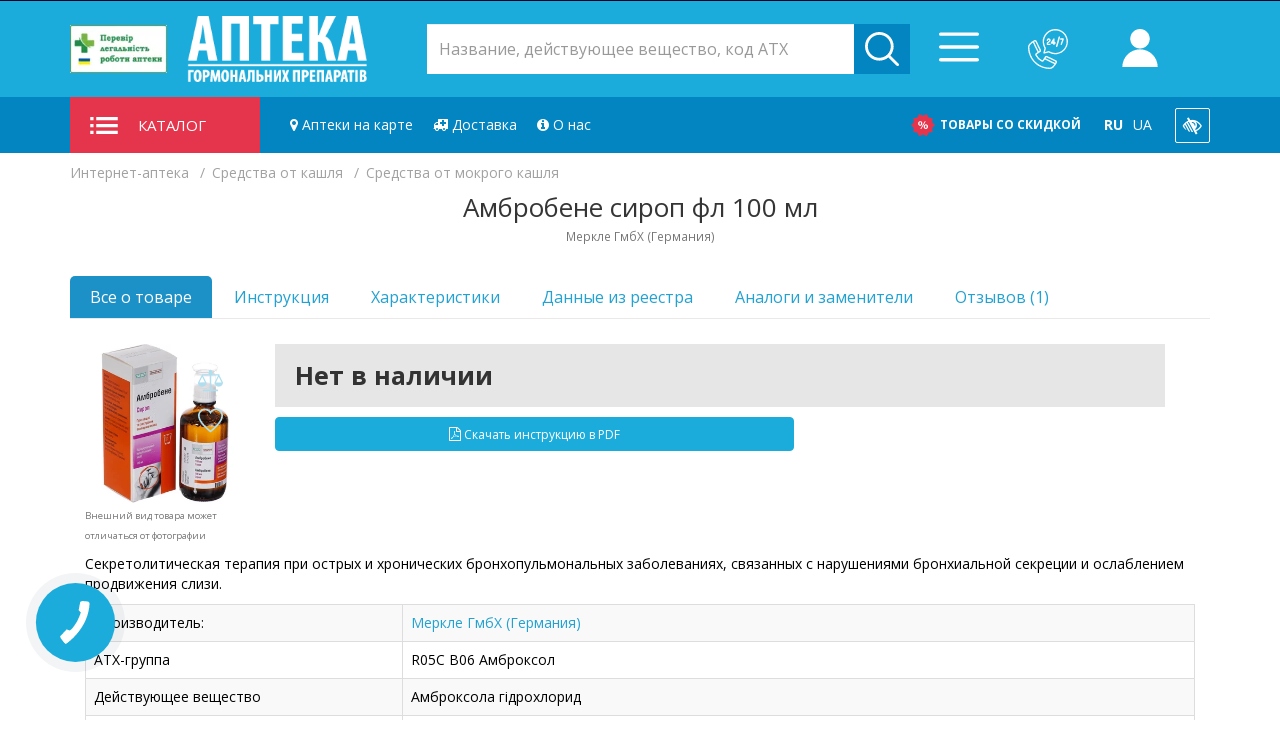

--- FILE ---
content_type: text/html; charset=utf-8
request_url: https://e-apteka.com.ua/ru/c34/c474/p1248
body_size: 75537
content:
<!DOCTYPE html>
<!--[if IE]><![endif]-->
<!--[if IE 8 ]><html dir="ltr" lang="ru" class="ie8"><![endif]-->
<!--[if IE 9 ]><html dir="ltr" lang="ru" class="ie9"><![endif]-->
<!--[if (gt IE 9)|!(IE)]><!-->
<html dir="ltr" lang="ru">
	<!--<![endif]-->
	<head>						

		<link rel="dns-prefetch" href="//ajax.googleapis.com">
		<link rel="dns-prefetch" href="//www.google.com">
		<link rel="dns-prefetch" href="//fonts.googleapis.com">
		<link rel="dns-prefetch" href="//www.googletagmanager.com">
		<link rel="dns-prefetch" href="//connect.facebook.net">
		<link rel="dns-prefetch" href="//img.e-apteka.com.ua">
		<link rel="dns-prefetch" href="//img0.e-apteka.com.ua">
		<link rel="dns-prefetch" href="//img1.e-apteka.com.ua">
		<link rel="dns-prefetch" href="//img2.e-apteka.com.ua">
		<link rel="dns-prefetch" href="//img3.e-apteka.com.ua">
		<link rel="dns-prefetch" href="//img4.e-apteka.com.ua">
		
		<link rel="preconnect" href="https://fonts.googleapis.com">
		<link rel="preconnect" href="https://fonts.gstatic.com" crossorigin>
		<link rel="preconnect" href="//img.e-apteka.com.ua">
		<link rel="preconnect" href="//img0.e-apteka.com.ua">
		<link rel="preconnect" href="//img1.e-apteka.com.ua">
		<link rel="preconnect" href="//img2.e-apteka.com.ua">
		<link rel="preconnect" href="//img3.e-apteka.com.ua">
		<link rel="preconnect" href="//img4.e-apteka.com.ua">

		<meta charset="UTF-8" />
		
		<link rel="manifest" href="/manifest.json?rand=749">
<script>
	function pushPWAEvent(eventAction){
		window.dataLayer = window.dataLayer || [];	
		
		dataLayer.push({
			event: 'PWA',
			eventCategory: 'PWA',
			eventAction: eventAction
		});
	}

	function pushAppMode(mode){
		window.dataLayer = window.dataLayer || [];	
		
		dataLayer.push({
			event: 'workmode',
			eventCategory: mode,
			eventAction: 'pageview'
		});
	}
	
	if ("Notification" in window) {
		console.log("[PWA] The Notifications API is supported");
	}
	
	if (Notification.permission === "granted") {
		console.log("[PWA] The user already accepted");
	}
	
	/* проверяем, ведроид ли это, чтоб не показывать на айфонах линк на гугл плей*/
	function isIphone(){		
		var ua = navigator.userAgent.toLowerCase();
		return (ua.indexOf("iphone") > -1 || ua.indexOf("ipad") > -1);				
	}
	
	/* Узнаем ширину экрана пользователя */
	function getUserWindowWidth(){
		return window.innerWidth || document.body.clientWidth;
	}
	
	/* проверяем, маленький ли экранчик */
	function isSmallScreen(){
		return (getUserWindowWidth() <= 480);
	}
	
	function sendSimpleXHRWithCallback(uri, done){
		let xhr = new XMLHttpRequest();
		xhr.open('GET', uri);
		xhr.setRequestHeader('X-Requested-With', 'XMLHttpRequest');
		
		xhr.onload = function() {
			console.log(xhr.response);
			done(JSON.parse(xhr.response));
		}
		
		xhr.send();
	}
	
	function sendSimpleXHR(uri){
		let xhr = new XMLHttpRequest();
		xhr.open('GET', uri);
		xhr.setRequestHeader('X-Requested-With', 'XMLHttpRequest');
		
		xhr.onload = function() {
			console.log(xhr.response);
		}
		
		xhr.send();
	}
	
	function sendInstallEvent(){	
		console.log('[PWA] Sending PWA install event to engine');				
		sendSimpleXHR('https://e-apteka.com.ua/index.php?route=eapteka/pwa/spi');			
	}
	
	
	function setPWASession(t){
		console.log('[PWA] Sending PWA session event to engine');				
		sendSimpleXHR('https://e-apteka.com.ua/index.php?route=eapteka/pwa/sps');
	}
	
	if ("serviceWorker" in navigator) {
		console.log("[PWA] ServiceWorker is in navigator, continue");
		if (navigator.serviceWorker.controller) {
			console.log("[PWA] active service worker found, no need to register");
			} else {
			navigator.serviceWorker
			.register("/sw.js?v=108", {scope: "/"})
			.then(function (reg) {
				console.log("[PWA] Service worker has been registered for scope: " + reg.scope);
			});
		}
		}  else {
		console.log("[PWA] ServiceWorker NOT in navigator, bad luck");		
	}
	
	let deferredPrompt = null;
	
	window.addEventListener('beforeinstallprompt', function(e) {			
		e.preventDefault(); 
		window.deferredPrompt = e;		
		pushPWAEvent('beforeinstallprompt');
		console.log('[PWA] EAPTEKA PWA APP beforeinstallprompt fired');			
		
		showInstallFooterBlock();
		showInstallListingBlock();
	});		
	
	function showPrompt(){
		
		let promptEvent = window.deferredPrompt;
		if (promptEvent) {
			
			pushPWAEvent('pwainstallbuttonclicked');
			promptEvent.prompt();
			promptEvent.userChoice.then(function(choiceResult){
				
				if (choiceResult.outcome === 'accepted') {
					pushPWAEvent('pwainstall');
					sendInstallEvent();
					localStorage.setItem('pwaaccepted', 'true');								
					console.log('[PWA] EAPTEKA PWA APP is installed');							
					} else {
					pushPWAEvent('beforeinstallpromptdeclined');
					localStorage.setItem('pwadeclined', 'true');
					console.log('[PWA] EAPTEKA PWA APP is not installed');
				}
				
				promptEvent = null;
				
			});
		}
		
	}
	
	/* Вешаем триггер установки pwa на кнопку  */
	function hangClickInstallEvent(elementID){
		let pwaInstallButton = document.getElementById(elementID);	
		
		if (pwaInstallButton != null){
			pwaInstallButton.addEventListener('click', async () => {
				showPrompt();
			});
		}
	}
	
	/* Проверить существование элемента и показать его, если существует  */
	function validateAndShowBlockByID(elementID){
		let elementBlock = document.getElementById(elementID);	
		
		if (elementBlock != null){
			elementBlock.style.display = 'block';
		}
	}
	
	/* Проверить существование элемента и скрыть его, если существует  */
	function validateAndHideBlockByID(elementID){
		let elementBlock = document.getElementById(elementID);	
		
		if (elementBlock != null){
			elementBlock.style.display = 'none';
		}
	}
	
	/* Триггер отправки в аналитику установки PWA приложения  */
	window.addEventListener('appinstalled', function(e) {
		pushPWAEvent('pwainstall');				
	});			
	
	/* Вешаем триггеры установки и отсылаем инфу о просмотре в аналитику */
	document.addEventListener("DOMContentLoaded", function() {
		
		/* При загрузке покажем блоки, ведущие на play store всем, кроме айфонов*/
		if (!isIphone()){
			validateAndShowBlockByID('footer_app_google_play');

			if (!isStandaloneAPP() && !isTWAApp()){
				validateAndShowBlockByID('top-temprorary-banner-wrap');
			}
		}
		
		hangClickInstallEvent('download_app');
		hangClickInstallEvent('footer_app_button');		
		
		if (!isTWAApp() && !isStandaloneAPP()){
			pushAppMode('browser');
		}

		if (isTWAApp()){
			console.log('[PWA] sending pwapageview event');
			pushPWAEvent('twapageview');
			pushAppMode('twa');
			setPWASession(true);
		}
		
		if (isStandaloneAPP()){
			console.log('[PWA] sending pwapageview event');
			pushPWAEvent('pwapageview');
			pushAppMode('pwa');
			setPWASession(true);
		}
	});
	
	/* Функция проверки запуска в режиме TWA / Android Native */
	function isTWAApp(){
		
		if (document.referrer.includes('android-app://')) {
			console.log('[PWA] display-mode is standalone: android-app/TWA');
			return true;
		}
		
		return false;
		
	}
	
	/* Функция проверки режима запуска приложения */
	function isStandaloneAPP(){
		if (window.matchMedia('(display-mode: standalone)').matches) {
			console.log('[PWA] display-mode is standalone: display-mode');
			return true;
		}
		
		/* Вынесли в отдельную функцию */
		if (document.referrer.includes('android-app://')) {
			console.log('[PWA] display-mode is standalone: android-app/TWA');
			//	return true;
		}
		
		if ('standalone' in navigator && window.navigator.standalone === true) {
			console.log('[PWA] display-mode is standalone:  window.navigator.standalone = true');
			return true;
		}
		
		console.log('[PWA] display-mode is not standalone');
		return false;
	}
	
	/* Отображение блока установки в футере */
	function showInstallFooterBlock(){
		
		/* Прячем блок с ссылкой на play store, только для мобильных */
		if (isSmallScreen()){
		//validateAndHideBlockByID('footer_app_google_play');
		}
		
		/* Показываем блок установки, только для мобильных */
		if (isSmallScreen()){
			validateAndShowBlockByID('footer_app');
		}
		
		/* Показываем кнопку в блоке "наши приложения" */
		validateAndShowBlockByID('footer_app_button');
	}
	
	/* Отображение блока установки в каталоге */
	function showInstallListingBlock(){
		
		/* Прячем блок с ссылкой на play store */
		if (isSmallScreen()){
			validateAndHideBlockByID('listing_app_google_play');
		}
		
		/* Показываем блок установки */
		if (isSmallScreen()){
			validateAndShowBlockByID('listing_app');
		}
	}
	
	/*проверка поддержки localStorage*/
	function localStorageSupported(){
		try {
			localStorage.setItem('lstest', 'lstest');
			localStorage.removeItem('lstest');
			return true;
			} catch(e) {
			return false;
		}
	}
</script>		
				
					<meta name="robots" content="index, follow" />
		
				
		<meta name="google-site-verification" content="Xj1IBpEpxR3c0bhDSGoxF0YtNpcn5qYkZ8pbbaa_5oE" />
		<meta name="viewport" content="width=device-width, height=device-height, initial-scale=1.0, minimum-scale=1.0, maximum-scale=5.0">
		<meta http-equiv="X-UA-Compatible" content="IE=edge">
		<title>Амбробене сироп фл 100 мл  | E-apteka</title>
		<base href="https://e-apteka.com.ua/" />
		
		<link rel="apple-touch-icon" sizes="180x180" href="/pwa/icons/apple-touch-icon.png?v=bORwKrwnaR">
		<link rel="icon" type="image/png" sizes="32x32" href="/pwa/icons/favicon-32x32.png?v=bORwKrwnaR">
		<link rel="icon" type="image/png" sizes="194x194" href="/pwa/icons/favicon-194x194.png?v=bORwKrwnaR">
		<link rel="icon" type="image/png" sizes="192x192" href="/pwa/icons/android-chrome-192x192.png?v=bORwKrwnaR">
		<link rel="icon" type="image/png" sizes="16x16" href="/icons/favicon-16x16.png?v=bORwKrwnaR">
		<link rel="mask-icon" href="/pwa/icons/safari-pinned-tab.svg?v=bORwKrwnaR" color="#01a0c6">
		<link rel="shortcut icon" href="/favicon.ico?v=bORwKrwnaR">
		<meta name="msapplication-TileColor" content="#01a0c6">
		<meta name="msapplication-TileImage" content="/pwa/icons/mstile-144x144.png?v=bORwKrwnaR">
		<meta name="theme-color" content="#ffffff">
				
		<link href="https://fonts.googleapis.com/css2?family=Open+Sans:wght@400;700&display=swap" rel="stylesheet">		
		<link rel="preload" href="https://e-apteka.com.ua/catalog/view/javascript/font-awesome4.7/fonts/fontawesome-webfont.woff2" as="font" crossorigin>		
		
					<link rel="alternate" hreflang="ru-UA" href="https://e-apteka.com.ua/ru/c34/c474/p1248" />
					<link rel="alternate" hreflang="uk-UA" href="https://e-apteka.com.ua/c34/c474/p1248" />
				
					<meta name="description" content="Амбробене сироп фл 100 мл  купить с доставкой товары категории: Средства от мокрого кашля.  Актуальная цена и наличие | E-apteka" />
		
		
		
		<script src="/catalog/view/javascript/jquery/jquery-2.1.1.min.js" type="text/javascript"></script>
		<script src="/catalog/view/javascript/bootstrap/js/bootstrap.min.js" type="text/javascript" async></script>

					<link href="https://e-apteka.com.ua/ru/c34/c474/p1248" rel="canonical" />
				
				<style>
			.b24-widget-button-position-top-left{bottom:100px!important;;left:20px!important;}
			.xdstickers_wrapper {position:absolute; z-index:1; color:#fff; line-height:2; border-radius:3px;}
			.xdstickers_wrapper.position_upleft {top:5px; left:15px; right:auto;}
			.xdstickers_wrapper.position_upright {top:5px; right:15px; left:auto;}
			.xdstickers {padding:0 10px; margin-bottom:5px;}
			.xdstickers{font-size: 11px;display: inline-block; border-radius: 4px;}
			@charset "UTF-8";
			button::-moz-focus-inner{padding:0;border:0}
			body{
				overflow-x: hidden;
			}
			html.vision img{
				-webkit-filter: grayscale(100%);
				filter: grayscale(100%);
			}
			.voice_search_btn{
				background: 0 0;
				border: 0;
				position: absolute;
				right: 56px;
				top: 0;
				bottom: 0;
				font-size: 18px;
				color: #1cacdc;
				width: 40px;
			}
			.voice_search_btn i{
				font-size: 18px;
			}
			.voice_search_btn.active{
				color: #0385c1;
			}
			body.vision * {
				color: #000000 !important;
				font-weight: 700;
				border-radius: 0 !important;
				border-color: #000 !important;
				-webkit-transition: 0s ease-in-out;
				-moz-transition: 0s ease-in-out;
				-ms-transition: 0s ease-in-out;
				-o-transition: 0s ease-in-out;
				transition: 0s ease-in-out;
				fill: #000 !important;
				background: #fff !important;
			}
			body.vision #cleversearch .autosearch-input{
				border: 2px solid #000;
			}
			body.vision .mobile-menu-wrap {
				background: rgba(0,0,0,.5) !important;
			}
			.text-warning{color: #FF7815!important;}
			.slider__arrows{width:90px;display:-webkit-box;display:-ms-flexbox;display:flex}
			.slider__arrows>:not(:last-child):after{content:"";display:block;width:1px;height:22px;background:#dcdcdc;position:absolute;top:50%;right:-6px;margin-top:-11px}
			.slider__arrow{width:32px;height:32px;position:relative;border-radius:50%;margin:0 6px}
			.slider__arrow .icon{position:absolute;top:50%;left:50%;-webkit-transform:translate(-50%,-50%);-ms-transform:translate(-50%,-50%);transform:translate(-50%,-50%);width:8px;height:14px;fill:#353535}
			.slider--tabs .slider__arrows{display:none}
			.slider-tab-nav__arrow{display:none;width:32px;height:32px;position:absolute;z-index:100;border-radius:50%;margin:0 6px;top:50%;margin-top:-16px}
			.slider-tab-nav__arrow .icon{position:absolute;top:50%;left:50%;-webkit-transform:translate(-50%,-50%);-ms-transform:translate(-50%,-50%);transform:translate(-50%,-50%);width:8px;height:14px;fill:#353535}
			.slider-tab-nav__arrow--prev{left:0}
			.slider-tab-nav__arrow--next{right:0}
			html{font-size:10px}
			body{font-family:"PragmaticaC",sans-serif;font-size:1.4rem;color:#000}
			h2,h3,h4{margin:0;padding:0}
			ul,li{list-style-type:none;margin:0;padding:0}
			img{max-width:100%;border-style:none;height:auto}
			a[href^="tel:"]{white-space:nowrap}
			p{color:#000;font-size:16px}
			
			.site{display:-webkit-box;display:-ms-flexbox;display:flex;-webkit-box-orient:vertical;-webkit-box-direction:normal;-ms-flex-direction:column;flex-direction:column;min-height:100vh}
			.site__content{-webkit-box-flex:1;-ms-flex-positive:1;flex-grow:1;margin-bottom:5rem}
			.header-call-back__text,.header-cart__title{position:relative;display:inline-block}
			.header-call-back__text:after,.header-cart__title:after{content:"";display:block;width:100%;height:2px;position:absolute;bottom:0;left:0;z-index:1;background:transparent -webkit-gradient(linear,left top,right top,color-stop(50%,transparent),color-stop(50%,#0385c1)) center center/6px;background:transparent -webkit-linear-gradient(left,transparent 50%,#0385c1 50%) center center/6px;background:transparent linear-gradient(90deg,transparent 50%,#0385c1 50%) center center/6px}
			.header{color:#fff;font-size:14px;top:-200px}
			.header .list-inline{margin-left:0}
			.header .compare__icon,.header .wishlist__icon{fill:#fff;width:20px;height:20px;position:relative;top:4px}
			.header .wishlist__icon{width:18px;height:18px}
			.header__top{background-color:#14a0d4}
			.header__top .dropdown-toggle{color:#fff}
			.header__account-icon{width:13px;height:15px;fill:#0385c1;margin-right:12px;position:relative;top:2px}
			.header__top-inner{display:-webkit-box;display:-ms-flexbox;display:flex;-webkit-box-pack:justify;-ms-flex-pack:justify;justify-content:space-between;-webkit-box-align:center;-ms-flex-align:center;align-items:center;min-height:36px;padding-bottom:3px}
			.header__top-left li,.header__top-right li{position:relative;padding:0}
			.header__top-left>li+li,.header__top-right>li+li{margin-left:15px;padding-left:15px}
			@media screen and (max-width:767px) {
				.voice_search_btn {right: 42px;}
				.header__top-left>li+li,.header__top-right>li+li{margin-left:7px;padding-left:7px}
			}
			.header__top-left>li+li:before,.header__top-right>li+li:before{content:"";display:block;width:1px;height:15px;background:#0385c1;position:absolute;top:50%;left:0;margin-top:-7.5px}
			@media screen and (max-width:767px) {
				.header__top-left{display:none}
			}
			.header__middle{background-color:#1cacdc;padding:26px 0 24px}
			@media screen and (max-width:1699px) {
				.header__middle{padding:20px 0}
			}
			.header__middle-inner{display:-webkit-box;display:-ms-flexbox;display:flex;-webkit-box-pack:justify;-ms-flex-pack:justify;justify-content:space-between;-webkit-box-align:center;-ms-flex-align:center;align-items:center;height:56px}
			.header__middle-inner>:not(:last-child){margin-right:30px}
			@media screen and (max-width:1699px) {
				.header__middle-inner>:not(:last-child){margin-right:20px}
			}
			@media screen and (max-width:767px) {
				.header__middle-inner{-ms-flex-wrap:wrap;flex-wrap:wrap;height:auto}
			}
			.header__col-logo{width:375px;min-width:280px}
			@media screen and (max-width:767px) {
				.header__col-logo{width:100%;margin-right:0!important;margin-bottom:18px;text-align:center}
			}
			@media screen and (max-width:767px) {
				.header__col-logo .logo__img{margin:0 auto}
			}
			.header__col-search{width:700px}
			@media screen and (max-width:767px) {
				.header__col-search{-webkit-box-flex:1;-ms-flex:1 0 calc(100% - 150px);flex:1 0 -webkit-calc(100% - 150px);flex:1 0 calc(100% - 150px);margin-right:5px!important}
			}
			.header__col-middle-btns{-webkit-box-flex:0;-ms-flex:0 0 420px;flex:0 0 420px}
			@media screen and (max-width:1199px) {
				.header__col-middle-btns{-webkit-box-flex:0;-ms-flex:0 0 auto;flex:0 0 auto}
			}
			@media screen and (max-width:767px) {
				.header__col-middle-btns{-webkit-box-flex:0;-ms-flex:0 0 110px;flex:0 0 110px}
			}
			.header__middle-btns{float:right;display:-webkit-box;display:-ms-flexbox;display:flex;-webkit-box-align:center;-ms-flex-align:center;align-items:center}
			.header__middle-btns li{padding:0}
			.header__middle-btns li+li{margin-left:3vw}
			@media screen and (max-width:1699px) {
				.header__middle-btns li+li{margin-left:15px}
			}
			.header__bottom{background-color:#0385c1}
			@media screen and (max-width:767px) {
				.header__bottom .container{padding-left:0}
			}
			.header__bottom-inner{display:-webkit-box;display:-ms-flexbox;display:flex;-webkit-box-pack:justify;-ms-flex-pack:justify;justify-content:space-between;-webkit-box-align:center;-ms-flex-align:center;align-items:center;position:relative}
			.header__bottom-inner>:not(:first-child){margin-left:30px}
			@media screen and (max-width:1699px) {
				.header__bottom-inner>:not(:first-child){margin-left:20px}
			}
			.header-call-back{position:relative;padding-left:50px}
			@media screen and (max-width:1199px) {
				.header-call-back{padding-left:0}
			}
			.header-call-back__icon{fill:#fff;width:34px;height:34px;position:absolute;top:0;left:0}
			@media screen and (max-width:1199px) {
				.header-call-back__icon{position:static}
			}
			@media screen and (max-width:767px) {
				.header-call-back__icon{width:30px;height:30px}
			}
			.header-call-back__phone{color:#fff;font-size:18px;font-weight:700;white-space:nowrap}
			@media screen and (max-width:1199px) {
				.header-call-back__phone{display:none}
			}
			.header-call-back__text{color:#353535;font-size:15px}
			@media screen and (max-width:1199px) {
				.header-call-back__text{display:none}
			}
			.header-cart{position:relative;padding-left:50px}
			@media screen and (max-width:1199px) {
				.header-cart{padding-left:0}
			}
			.header-cart__btn{background-color:transparent;border:none}
			.header-cart__total-count{width:24px;height:24px;background-color:#e5354c;border-radius:50%;color:#fff;font-size:12px;font-weight:700;line-height:24px;text-align:center;position:absolute;top:-7px;left:27px;z-index:1}
			@media screen and (max-width:1199px) {
				.header-cart__total-count{width:21px;height:21px;font-size:11px;line-height:21px}
			}
			.header-cart__icon{width:40px;height:34px;fill:#fff;position:absolute;top:0;left:0}
			@media screen and (max-width:1199px) {
				.header-cart__icon{position:static}
			}
			@media screen and (max-width:767px) {
				.header-cart__icon{width:35px;height:30px}
			}
			.header-cart__title{color:#353535;font-size:15px}
			@media screen and (max-width:1199px) {
				.header-cart__title{display:none}
			}
			.header-cart__total{display:block;color:#fff;font-size:18px;font-weight:700;white-space:nowrap}
			@media screen and (max-width:1199px) {
				.header-cart__total{display:none}
			}
			#cart .dropdown-menu{color:#353535;padding:0;border-top:3px solid #02a8f3}
			@media screen and (max-width:991px) {
				#cart .dropdown-menu{display:none}
			}
			#cart .dropdown-menu li{margin-left:0}
			.header-account__link{color:#14a0d4;font-size:14px;font-weight:400;line-height:22px}
			.header-account .dropdown-menu{width:100%;max-width:390px;padding:10px}
			@media screen and (max-width:991px) {
				.header-account .dropdown-menu{min-width:290px}
			}
			.header-account .dropdown-menu h2{color:#292836;font-size:22px;font-weight:900;text-align:center;margin-bottom:30px;letter-spacing:1.4px}
			.header-account .dropdown-menu .well{-webkit-box-shadow:none;box-shadow:none;background:#fff;margin:0;border:none;padding:40px 25px 10px}
			@media screen and (max-width:991px) {
				.header-account .dropdown-menu .well{padding:40px 12px 10px}
			}
			.header-account .dropdown-menu .form-group{margin-bottom:20px}
			.header-account .dropdown-menu .form-control{height:40px;border:1px solid #e6e6e6;background-color:#fff;border-radius:0;font-size:14px!important;font-weight:400;line-height:48px;letter-spacing:.7px}
			.header-account .dropdown-menu .bbtn{width:194px;height:50px;border-radius:5px;background-color:#1cacdc;color:#fff;font-size:14px;font-weight:700;line-height:48px;text-transform:uppercase;letter-spacing:2px;margin:0 auto 30px;padding:0;display:block}
			.social-login{color:#292836;font-size:14px;font-weight:400;line-height:22px;padding:12px 25px;border-top:1px solid #e6e6e6}
			@media screen and (max-width:991px) {
				.social-login{padding:12px}
			}
			.social-login li{display:inline-block;border-bottom:none!important}
			.social-login__link{display:inline-block;width:29px;height:29px;border-radius:50%;text-align:center;padding-top:5px}
			.social-login__link--fb{background:#1b60a6}
			.social-login__icon{width:20px;height:20px;fill:#fff}
			#cleversearch form{margin:0}
			.sosearchpro-wrapper{max-width:100%}
			.search__inner{position:relative}
			.select_category{position:absolute;top:0;left:0;background:#fff;border-radius:5px 0 0 5px}
			@media screen and (max-width:1199px) {
				.select_category{display:none}
			}
			.select_category:before{content:"";display:block;position:absolute;z-index:0;width:1px;height:22px;background:#efefef;top:50%;right:0;margin-top:-11px}
			.select_category:after{content:"тМ";position:absolute;right:12px;top:0;color:#a2a2a2;background:transparent;display:block;width:8px;height:100%;z-index:0;font-size:9px;line-height:40px}
			.select_category select{max-width:180px;line-height:38px;height:40px;color:#59595e;font-size:16px;font-weight:400;border-radius:5px 0 0 5px;border:none;-webkit-appearance:none;-moz-appearance:none;appearance:none;background:transparent;position:relative;z-index:10;padding-left:17px}
			@media screen and (max-width:1699px) {
				.select_category select{padding-left:5px;max-width:150px}
			}
			#cleversearch .autosearch-input{height:50px;border:none;border-radius:0px!important;color:#59595e;font-size:16px;font-weight:400;width:100%;padding-right:60px}
			@media screen and (max-width:1699px) {
				#cleversearch .autosearch-input{padding-right:50px}
			}
			@media screen and (max-width:1199px) {
				#cleversearch .autosearch-input{padding-left:10px;height:41px}
			}
			.sosearchpro-wrapper .input-group-btn{position:absolute;top:0;right:0;width:inherit;max-width:55px}
			@media screen and (max-width:1199px) {
				.sosearchpro-wrapper .input-group-btn{max-width:41px}
			}
			.sosearchpro-wrapper .button-search{height:40px;padding:7px 10px;border-radius:0 5px 5px 0;background:#0385c1;border:1px solid #0385c1;-webkit-box-shadow:none;box-shadow:none;max-width:56px}
			@media screen and (max-width:1199px) {
				.sosearchpro-wrapper .button-search{height:31px}
			}
			.sosearchpro-wrapper .button-search .icon{fill:#fff;max-width:100%;max-height:100%;position:static}
			@media screen and (max-width:1199px) {
				.owl-carousel.carousel{padding:0 50px}
			}
			.owl-carousel .item__image{max-height:45px;margin-bottom:25px;padding-right:15px}
			.owl-carousel .item__title{color:#353535;font-size:16px;font-weight:700;text-transform:uppercase;margin-bottom:20px;padding-right:15px}
			.owl-carousel .item__text{color:#59595e;font-size:15px;line-height:22px;margin-bottom:25px;padding-right:15px}
			.owl-carousel .item__link{color:#14a0d4;font-size:16px;line-height:22px;padding-right:15px}
			.owl-carousel .item__link-icon{width:22px;height:15px;fill:#1cacdc;position:relative;top:2px}
			@media screen and (max-width:767px) {
				.home-banner.owl-carousel{margin-left:-15px;width:-webkit-calc(100% + 30px);width:calc(100% + 30px)}
			}
			.featured-wrap{display:grid;grid-template-columns:repeat(3,1fr);grid-column-gap:30px;grid-row-gap:40px}
			@media screen and (max-width:1699px) {
				.featured-wrap{grid-template-columns:1fr 1fr}
			}
			@media screen and (max-width:767px) {
				.featured-wrap{grid-template-columns:1fr}
			}
			.featured{-webkit-box-shadow:0 3px 40px rgba(0,0,0,0.1);box-shadow:0 3px 40px rgba(0,0,0,0.1);border-radius:5px;border:1px solid #e6e6e6;background-color:#fff;overflow:hidden}
			.featured__header{height:46px;display:-webkit-box;display:-ms-flexbox;display:flex;-webkit-box-pack:justify;-ms-flex-pack:justify;justify-content:space-between;-webkit-box-align:center;-ms-flex-align:center;align-items:center;border-bottom:1px solid #e6e6e6}
			.featured__icon-wrap{width:52px;height:100%;position:relative;background-color:#1cacdc}
			.featured__icon{max-width:30px;max-height:30px;fill:#fff;position:absolute;top:50%;left:50%;-webkit-transform:translate(-50%,-50%);-ms-transform:translate(-50%,-50%);transform:translate(-50%,-50%)}
			.featured__title{-webkit-box-flex:1;-ms-flex:1;flex:1;padding:0 25px;color:#353535;font-size:16px;font-weight:700;text-transform:uppercase;white-space:nowrap;overflow:hidden;text-overflow:ellipsis}
			@media screen and (max-width:1199px) {
				.featured__title{padding:0 0 0 12px}
			}
			.featured__arrows{width:90px;display:-webkit-box;display:-ms-flexbox;display:flex}
			.featured__arrows>:not(:last-child):after{content:"";display:block;width:1px;height:22px;background:#dcdcdc;position:absolute;top:50%;right:-6px;margin-top:-11px}
			.featured__arrow{width:32px;height:32px;position:relative;border-radius:50%;margin:0 6px}
			.featured__arrow .icon{position:absolute;top:50%;left:50%;-webkit-transform:translate(-50%,-50%);-ms-transform:translate(-50%,-50%);transform:translate(-50%,-50%);width:8px;height:14px;fill:#353535}
			.featured__item{padding:20px 15px 30px}
			.featured__item .product-layout{max-width:210px;margin:0 auto}
			.dropdown-menu{-webkit-box-shadow:none!important;box-shadow:none!important;border-radius:0px!important;background-color:#fff;padding:18px 12px}
			.language-list{display:block;text-transform:uppercase}
			.language-list .dropdown-menu{padding:10px 12px}
			.language-list li+li{margin-left:15px;margin-top:5px}
			@media screen and (max-width:767px) {
				.language-list li+li{margin-left:0}
			}
			.language-list form{margin:0}
			.language-select{background-color:transparent;border:none;display:inline;padding:0;margin:0;text-transform:uppercase}
			.language-select.is-active{font-weight:700}
			.language-select-dropdown .language-select{color:#353535;font-size:14px;text-align:left}
			.social__item+.social__item{margin-left:15px}
			.social__link{display:block}
			.social__icon{fill:#fff;width:20px;height:20px;position:relative;top:4px}
			.modal-msg{display:none;position:fixed;width:70%;z-index:99999;padding:20px 10px;text-align:center;left:15%;top:40%;-webkit-box-shadow:0 3px 100px rgba(0,0,0,0.5);box-shadow:0 3px 100px rgba(0,0,0,0.5);border-radius:5px;border:1px solid #e6e6e6;background-color:#fff;font-size:18px}
			.modal-msg__close{position:absolute;top:0;right:0;z-index:1;opacity:.8;padding:5px}
			.modal-msg__close-icon{width:16px;height:16px;fill:#000}
			.catalog{position:relative}
			.catalog__heding{height:100%;background-color:#e5354c;text-transform:uppercase;padding:0 20px;line-height:56px;width:350px;display:-webkit-box;display:-ms-flexbox;display:flex;-webkit-box-align:center;-ms-flex-align:center;align-items:center;font-size:15px}
			@media screen and (max-width:1699px) {
				.catalog__heding{max-width:190px}
			}
			.catalog__heding__icon{width:28px;height:17px;fill:#fff;margin-right:20px}
			.catalog__list-wrap{position:absolute;top:100%;left:0;z-index:11;display:none;-webkit-box-shadow:0 3px 40px rgba(0,0,0,0.1);box-shadow:0 3px 40px rgba(0,0,0,0.1);border:1px solid #e6e6e6;background-color:#fff;padding:25px 0;width:350px}
			@media screen and (max-width:991px) {
				.catalog__list-wrap{width:320px}
			}
			@media screen and (min-width:1699px) {
				.common-home .catalog__list-wrap{display:block}
			}
			.header-bottom-nav{width:100%;font-size:0;-webkit-box-flex:1;-ms-flex:1;flex:1}
			@media screen and (max-width:1199px) {
				.header-bottom-nav{display:none}
			}
			.header-bottom-nav a{font-size:16px;font-weight:500;padding:0 20px;line-height:56px;color:#fff;display:inline-block;position:relative}
			.header-bottom-nav a:last-child{padding-right:0}
			@media screen and (max-width:1699px) {
				.header-bottom-nav a{padding:0 14px}
			}
			.header-bottom-nav a+a:before{content:"";display:block;width:1px;height:22px;background:#14a0d4;position:absolute;top:50%;left:0;margin-top:-11px}
			.header-bottom-links{font-size:0;white-space:nowrap;display:-webkit-box;display:-ms-flexbox;display:flex}
			@media screen and (max-width:1199px) {
				.header-bottom-links{margin-left:auto!important}
			}
			@media screen and (max-width:767px) {
				.header-bottom-links{display:none}
			}
			.header-bottom-links a{padding:0 15px;display:-webkit-inline-box;display:-ms-inline-flexbox;display:inline-flex;color:#fff;text-transform:uppercase;font-size:14px;font-weight:700;line-height:56px;-webkit-box-align:center;-ms-flex-align:center;align-items:center}
			.header-bottom-links a:last-child{padding-right:0}
			.header-bottom-links__icon{margin-right:12px}
			.header__mob-menu-btn{display:none;color:#fff;font-size:17px;font-weight:400;line-height:42px;margin-right:0}
			@media screen and (max-width:1199px) {
				.header__mob-menu-btn{display:block}
			}
			.header__mob-menu{position:absolute;z-index:10;top:100%;right:0;background-color:#14a0d4;max-height:0;overflow:hidden;padding:0 30px;display:none}
			@media screen and (max-width:1199px) {
				.header__mob-menu{display:block}
			}
			@media screen and (max-width:767px) {
				.header__mob-menu{right:-15px}
			}
			.mob-menu__list{margin-bottom:30px}
			.mob-menu__phone-list{color:#fff;font-size:15px;font-weight:400;line-height:30px;margin-bottom:40px}
			.bbtn{display:inline-block;text-decoration:none;color:#fff;background-color:#14a0d4;border:1px solid #14a0d4;border-radius:5px;font-size:13px;line-height:13px;font-weight:700;text-transform:uppercase;text-align:center;padding:5px 10px;height:38px}
			.product-layout{text-align:center}
			.product-layout__image{margin-bottom:15px}
			.product-layout__image img{margin:0 auto}
			.product-page__content{margin-bottom:10px;}
			.product-layout__name,.product-layout__name a{color:#353535;font-size:15px;line-height:1.25em;height:2.6em;overflow:hidden;text-overflow:ellipsis;}			
			.banner-2{padding:65px 0}
			.banner-2__item{position:relative;margin-bottom:25px}
			.banner-2__content{position:absolute;top:0;left:0;bottom:0;max-width:300px;padding-left:50px;display:-webkit-box;display:-ms-flexbox;display:flex;-webkit-box-orient:vertical;-webkit-box-direction:normal;-ms-flex-direction:column;flex-direction:column;-webkit-box-pack:center;-ms-flex-pack:center;justify-content:center}
			.banner-2__content>:not(:last-child){margin-bottom:25px}
			@media screen and (max-width:580px) {
				.banner-2__content{max-width:none;bottom:auto;padding:50px 25px 0;width:100%}
			}
			.banner-2__title{color:#353535;font-size:36px;font-weight:700;line-height:36px}
			.banner-2__text{color:#59595e;font-size:18px;font-weight:400}
			.banner-2__link{color:#1cacdc;font-size:16px;font-weight:400;line-height:22px}
			.banner-2__link-icon{width:22px;height:15px;fill:#1cacdc;position:relative;top:2px}
			@media screen and (max-width:580px) {
				.banner-2__img{text-align:right;background:#f3f3f3;border-radius:5px}
			}
			@media screen and (max-width:580px) {
				.banner-2__img img{display:inline-block}
				.product-item.tmp_single_slider {
					grid-column-gap: 7px;
					grid-row-gap: 7px;
				}
				.product-item.tmp_single_slider .product-layout__caption .price{
					margin-bottom: 0;
				}
				.product-item.tmp_single_slider .button-group {
					align-items: center;
					flex-wrap: wrap;
					grid-column-start: 1;
					grid-column-end: 3;
					grid-row-start: 2;
					grid-row-end: 2;
					width: 100%;
					display: flex;
				}
				.product-item.tmp_single_slider .product-layout__image {
					grid-column-start: 1;
					grid-column-end: 1;
					grid-row-start: 1;
					grid-row-end: 2;
					margin: auto;
				}
				.product-item.tmp_single_slider .product-layout__image img {
					margin: 0 auto;
					border-radius: 20px;
					max-height: 107px;
					object-fit: contain;
				}
				.product-item.tmp_single_slider .button-group .product-layout__btn-cart{
					margin: 0;
					flex-grow: 1;
					width: auto;
					gap: 10px;
				}
				.product-item.tmp_single_slider .product-layout__caption .product-layout__name a {
					display: -webkit-box;
					-webkit-line-clamp: 3;
					-webkit-box-orient: vertical;
					overflow: hidden;
					text-overflow: ellipsis;
					max-height: 100%;
				}
				.product-item.tmp_single_slider .product-layout__caption .product-layout__name__wrap {
					height: 50px;
					margin-bottom: 10px;
				}
				.product-item.tmp_single_slider .product-layout__caption .product-layout__name{
					max-height: 100%;
				}

			}
			@media screen and (max-width:767px) {
				#carousel0 .item{text-align:center}
				.owl-carousel .item__image{margin:0 auto 20px}
			}
			@media screen and (min-width:1280px) {
				.common-home .featured-wrap .featured.js-featured{max-height:465px;overflow:hidden}
			}
			.header__mob-menu-btn.js-mob-menu-btn,.header__mobile,.show-mobile-search .mobile-main-menu{display:none}
			.show-mobile-menu{overflow:hidden!important}
			.mobile-main-menu{background:transparent;border:0;align-items:center;justify-content:center; margin-right: 5px;}
			.mobile-main-menu svg{width:40px;height:40px;fill:#fff}
			.show-mobile-menu .mobile-menu-wrap{opacity:1}
			.mobile-menu-wrap{opacity:0;position:fixed;left:0;right:0;bottom:0;top:0;z-index:99999;background:rgba(0,0,0,.5);transition:.3s ease-in-out}
			.mobile-main-menu-close{position:fixed;bottom:50px;right:3%;width:50px;height:50px;background:#fff;z-index:999999;border-radius:50%;border:0;display:none;align-items:center;justify-content:center;transition:.3s ease-in-out}
			.show-mobile-menu .mobile-main-menu-close{display:flex}
			.mobile-main-menu-close:after{content:'';display:block;width:16px;height:16px;filter:brightness(0.2);background-image:url([data-uri]);background-size:cover}
			.mobile-menu-wrap .mobile-menu__list{background-color:#fff;height:auto;min-height:100%;width:82%;max-width:450px;transition:.3s ease-in-out}
			.show-mobile-menu .mobile-menu-wrap .mobile-menu__list{overflow-y:scroll;height:100%}
			.header.is-fixed .mobile-menu-wrap .header__logo{display:block!important}
			.header.is-fixed .header__col-lic{display:none!important}
			#catalog_mobile .catalog__list-wrap{width:100%;display:block;position:unset;padding:0;margin:20px 0;box-shadow:unset;border:0}
			#catalog_mobile .catalog__list>.catalog__list-item:not(:last-child){border-bottom:1px solid #e6e6e64f}
			#catalog_mobile .catalog__list-icon{left:5px}
			#catalog_mobile .catalog__list-link:active .catalog__list-icon,#catalog_mobile .catalog__list-link:focus .catalog__list-icon,#catalog_mobile .catalog__list-link:hover .catalog__list-icon{fill:#14a0d4}
			.show-mobile-menu.modal-open .modal{overflow-x:hidden;overflow-y:auto;z-index:999999!important;background:#000000a8;margin:auto}
			.show-mobile-menu .modal-backdrop.in{opacity:0}
			.header__mobile{background-color:#0385c1;align-items:center;grid-template-columns:50px 1fr 50px;grid-column-gap:15px;padding:10px}
			.header__mobile.logged{grid-template-columns:50px 1fr 40px 50px}
			.header__mobile.logged .logged-mobile-header{text-align:center}
			.header__mobile.logged .logged-mobile-header svg{margin:0;width:25px;height:25px}
			.header__mobile .button-search{background:#1cacdc!important;border-color:#1cacdc!important}
			.header__mobile .header__col-search{width:100%}
			.mobile-menu-wrap .mob-head-menu{background-color:#0385c1;display:flex;align-items:center;justify-content:space-between;padding:20px 10px}
			.mobile-menu-wrap .mob-head-menu .dropdown-toggle{color:#fff;font-weight:600}
			.mobile-menu-wrap .lang{width:50px;margin-left:30px}
			.mobile-menu-wrap .mob-menu__contacts{margin:20px 0;grid-template-columns:1fr 1fr}
			.mobile-menu-wrap .mob-menu__message-list{display:flex;margin:15px 0;justify-content:space-evenly}
			.mobile-menu-wrap .mob-menu__message-list a{display:flex;align-items:center;color:#525252;font-size:14px;font-weight:400;line-height:1;padding:5px 10px}
			.mobile-menu-wrap .mob-menu__message-list a svg{width:40px;height:45px;margin-right:7px}
			.mobile-menu__list .mob-menu__list{margin-bottom:15px}
			.mobile-menu-wrap .mob-menu__list a{color:#525252;font-size:15px;font-weight:400;margin-bottom:8px;padding:5px}
			.mobile-menu-wrap .mob-wishlist li a{color:#525252;font-size:15px;font-weight:400;margin-bottom:0;padding:5px;display:block}
			.mobile-menu-wrap .mob-menu__list a .fa{width:25px;text-align:center;margin-right:5px;font-size:17px}
			.mobile-menu-wrap .header-bottom-links__icon{margin-right:10px;width:25px;height:25px;object-fit:contain}
			.dropdown.header__account li a{font-size: 18px}
			.mobile-menu-wrap .mob-wishlist li svg,.dropdown.header__account li a svg{margin-right:10px;width:25px;height:20px;object-fit:contain;fill:#525252}
			.dropdown.header__account li a i{font-size: 20px;margin-right:14px;width: 25px;}
			.mobile-menu-wrap .mob-menu__social{display:flex}
			.mobile-menu-wrap .mob-menu__social .social__item{margin:0 5px}
			.mobile-menu-wrap .social__icon{fill:#525252;width:40px;height:25px}
			.mobile-menu-wrap .header__account-icon,.mobile-menu-wrap .head_menu .do-popup-element i{fill:#cfcfcf;width:30px;height:20px;color:#cfcfcf;font-size:20px;text-align:center;margin-right:12px}
			.mobile-menu-wrap .head_menu .do-popup-element,.mobile-account span,.cardModal_mob .do-popup-element{color:#515151;padding:10px 5px;font-size:15px;display:block;border-bottom:1px solid #f7f7f7}
			.cardModal_mob .do-popup-element{display:flex!important}
			.cardModal_mob .do-popup-element b{font-weight:400;display:block;font-size:12px;color:#9a9a9a}
			.mobile-menu-wrap .mob-menu__phone-list{margin:0}
			.mobile-menu-wrap .mob-menu__phone-list a{color:#525252;font-size:15px;font-weight:400;line-height:1;padding:5px 10px;display:flex;align-items: center;margin-bottom:10px}
			.mobile-menu-wrap .mob-menu__phone-list a svg{margin-right: 10px;}
			.mobile-menu-wrap .mobile-callback{width:100%;margin-top:10px;border:0;padding:13px;background:#0385c1}
			.mobile-menu-wrap .catalog__list-wrap .level_1 > .topmenu{display:none!important}
			.mobile-menu-wrap .language-list li+li{margin-left:0}
			.show-mobile-menu #loginModal{z-index:999999!important;top:25px!important;left:0;right:0;max-height:90vh;overflow:scroll}
			.show-mobile-login #mobile-logged,.show-mobile-cardModal .cardModal_wrap{display:block;position:fixed;z-index:999999;left:0;right:0;top:0;bottom:0;background:#00000042}
			.show-mobile-cardModal .cardModal_wrap #cardModal{top:40px!important}
			.show-mobile-cardModal .main-overlay-popup{display:none!important}
			.show-mobile-cardModal .mobile-main-menu-close{z-index:9999}
			.show-mobile-cardModal .mobile-menu-wrap{overflow:hidden!important}
			.mobile-account{position:relative}
			.dropdown.header__account.open>.dropdown-menu{width:210px}
			.dropdown.header__account.open>.dropdown-menu li{margin:0!important}
			.dropdown.header__account a,.dropdown.header__account li a{color:#525252;font-size:14px;font-weight:700;line-height:1;padding:5px 10px;display:block}
			.dropdown.header__account a > svg.header__account-icon{position:unset;margin:0;width:30px;height:30px}
			.dropdown.header__account li>a:hover,.dropdown.header__account a:hover{text-decoration:underline;background-color:unset;background-image:unset;opacity:1;color:#525252}
			#cardModal{display:none}
			@media screen and (max-width:768px) {
				.mobile-menu-wrap .dropdown-backdrop,.dropdown.header__account{display:none!important}
				.header__top,.header__middle,.header__bottom{display:none}
				.mobile-main-menu{display:flex}
				.header__mobile{display:grid}
				.show-mobile-menu{padding-right:0}
				.show-mobile-menu.modal-open .modal .modal-dialog{margin-left:auto;margin-right:auto}
				.mobile-menu-wrap .catalog__list-wrap .level_1 > .topmenu{display:unset!important}
			}
			@media screen and (min-width: 765px){
				
				#catalog_mobile .catalog__list > .catalog__list-item .catalog__list-link .catalog__list-arrow-wrap{
					opacity: 0;	
				}
			}
			@media screen and (max-width:480px) {
				.product-layout__image .xdstickers_wrapper{
					display: flex;
					max-width: 123px;
					top: 15px;
					flex-wrap: wrap;
				}
				.product-layout__image .xdstickers {
					font-size: 9px;
				}
				.header.is-fixed{
					z-index: 1000 !important;
				}
				.mobile-menu-wrap .catalog__list-link,.mobile-menu-wrap .head_menu .do-popup-element,.mobile-account span,.cardModal_mob .do-popup-element{font-size:14px}
				#ratingBadgeContainer{position:unset!important;z-index:0!important;height:70px;border:1px none #f5f5f5;z-index:2147483647;position:fixed;right:0;bottom:0;box-shadow:#a20000 -1px 1px 3px;text-indent:0;margin:10px 0 0!important;margin-top:0;padding:0;background:transparent none repeat scroll 0 0;float:none;line-height:normal;font-size:1px;vertical-align:baseline;display:inline-block;width:165px;height:54px}
				#ratingBadgeContainer iframe{position:static!important}
			}
			
			@keyframes lds-rolling {
				0%{-webkit-transform:translate(-50%,-50%) rotate(0deg);transform:translate(-50%,-50%) rotate(0deg)}
				100%{-webkit-transform:translate(-50%,-50%) rotate(360deg);transform:translate(-50%,-50%) rotate(360deg)}
			}
			@-webkit-keyframes lds-rolling {
				0%{-webkit-transform:translate(-50%,-50%) rotate(0deg);transform:translate(-50%,-50%) rotate(0deg)}
				100%{-webkit-transform:translate(-50%,-50%) rotate(360deg);transform:translate(-50%,-50%) rotate(360deg)}
			}
			.lds-rolling{position:relative;text-align:center}
			.lds-rolling div,.lds-rolling div:after{position:absolute;width:160px;height:160px;border:20px solid #bbcedd;border-top-color:transparent;border-radius:50%}
			.lds-rolling div{-webkit-animation:lds-rolling 1s linear infinite;animation:lds-rolling 1s linear infinite;top:100px;left:100px}
			.lds-rolling div:after{-webkit-transform:rotate(90deg);transform:rotate(90deg)}
			.lds-rolling{width:200px!important;height:200px!important;-webkit-transform:translate(-100px,-100px) scale(1) translate(100px,100px);transform:translate(-100px,-100px) scale(1) translate(100px,100px);margin:0 auto}
			.col-pd-15{padding-left:15px;padding-right:15px}
			.col-mb-10{margin-bottom:10px}
			#boc_order hr{margin-top:0;margin-bottom:15px}
			.boc_product_info > div{line-height:120px}
			.boc_product_info > div > img{max-height:120px;margin:0 auto}
			.boc_product_info > div > img,.boc_product_info > div > div,.boc_product_info > div > p{display:inline-block;line-height:normal;vertical-align:middle}
			#boc_order .checkbox{margin-top:0;padding:0 10px;border:1px solid transparent;border-radius:6px}
			#boc_order .checkbox.has-error{border-color:#a94442}
			@media (max-width: 767px) {
				.boc_product_info > div{line-height:normal;text-align:center}
			}
		</style>		
		<script>(function(w,d,s,l,i){w[l]=w[l]||[];w[l].push({'gtm.start':
		new Date().getTime(),event:'gtm.js'});var f=d.getElementsByTagName(s)[0],
		j=d.createElement(s),dl=l!='dataLayer'?'&l='+l:'';j.async=true;j.src=
		'https://www.googletagmanager.com/gtm.js?id='+i+dl;f.parentNode.insertBefore(j,f);
		})(window,document,'script','dataLayer','GTM-K3MKBK7');</script>

							

		<style>
			.a11y-bar{position:relative;z-index:1000;background:#fff;border-bottom:1px solid #e5e7eb;padding:10px 12px;display: flex;justify-content: center;}
			.a11y-row{display:flex;gap:24px;align-items:center;flex-wrap:wrap}
			.a11y-group{display:flex;gap:8px;align-items:center}
			.a11y-btn{border:1px solid #1f2937;background:#fff;padding:4px 10px;line-height:1;border-radius:4px;cursor:pointer}
			.a11y-btn:disabled{opacity:.5;cursor:not-allowed}
			.a11y-primary{background:#0f172a;color:#fff}
			.a11y-bold{font-weight:700}
			.a11y-big{font-size:18px}
			.a11y-swatch{width:28px;height:28px;border:1px solid #1f2937;border-radius:4px;cursor:pointer;background:#f8fafc;}
			.a11y-swatch::after{content:"Ц";color:#000;display:block;text-align:center;line-height:26px}
			.a11y-swatch.a11y-wb{background:#000 !important}
			.a11y-swatch.a11y-wb::after{content:"Ц";color:#fff;display:block;text-align:center;line-height:26px}
			.a11y-swatch.a11y-bw{background:#fff !important}
			.a11y-swatch.a11y-bw::after{content:"ц";color:#000;display:block;text-align:center;line-height:26px}
			.a11y-swatch.a11y-blue{background:#bfdbfe !important}
			.a11y-swatch.a11y-blue::after{content:"ц";color:#063462;display:block;text-align:center;line-height:26px}
			.a11y-swatch.a11y-brown{background:#f7f3d6 !important}
			.a11y-swatch.a11y-brown::after{content:"ц";color:#706e62;display:block;text-align:center;line-height:26px}
			.a11y-swatch.a11y-sepia{background:#4d3b19 !important}
			.a11y-swatch.a11y-sepia::after{content:"ц";color:#a9e44d;display:block;text-align:center;line-height:26px}



				html[class*="a11y-theme-"],
				html[class*="a11y-theme-"] * {
					border-color: #444 !important;
					box-shadow: none !important;
					text-shadow: none !important;
					fill: currentColor !important;
					stroke: currentColor !important;
					filter: none !important;
				}

				/* ===== Білий текст на чорному ===== */
				html.a11y-theme-wb,
				html.a11y-theme-wb * {
					background: #000 !important;
					background-color: #000 !important;
					color: #fff !important;
				}
				html.a11y-theme-wb img,
				html.a11y-theme-wb svg,
				html.a11y-theme-wb video,
				html.a11y-theme-wb [style*="background-image"] {
					filter: grayscale(1) brightness(0.8) contrast(1.1) !important;
				}

				/* ===== Чорний текст на білому ===== */
				html.a11y-theme-bw,
				html.a11y-theme-bw * {
					background: #fff !important;
					background-color: #fff !important;
					color: #000 !important;
				}
				html.a11y-theme-bw img,
				html.a11y-theme-bw svg,
				html.a11y-theme-bw video,
				html.a11y-theme-bw [style*="background-image"] {
					filter: grayscale(1) brightness(1) contrast(1) !important;
				}

				/* ===== Блакитна тема ===== */
				html.a11y-theme-blue,
				html.a11y-theme-blue * {
					background: #9dd1ff !important;
					background-color: #9dd1ff !important;
					color: #063462 !important;
				}
				html.a11y-theme-blue img,
				html.a11y-theme-blue svg,
				html.a11y-theme-blue video,
				html.a11y-theme-blue [style*="background-image"] {
					filter: grayscale(0.8) brightness(0.95) contrast(1.05) !important;
				}

				/* ===== Коричнева тема ===== */
				html.a11y-theme-brown,
				html.a11y-theme-brown * {
					background: #f7f3d6 !important;
					background-color: #f7f3d6 !important;
					color: #4d4b43 !important;
				}
				html.a11y-theme-brown img,
				html.a11y-theme-brown svg,
				html.a11y-theme-brown video,
				html.a11y-theme-brown [style*="background-image"] {
					filter: grayscale(0.8) brightness(0.95) contrast(1.05) !important;
				}

				/* ===== Сепія ===== */
				html.a11y-theme-sepia,
				html.a11y-theme-sepia * {
					background: #3b2716 !important;
					background-color: #3b2716 !important;
					color: #a9e44d !important;
				}
				html.a11y-theme-sepia img,
				html.a11y-theme-sepia svg,
				html.a11y-theme-sepia video,
				html.a11y-theme-sepia [style*="background-image"] {
					filter: sepia(1) brightness(0.9) contrast(1.05) !important;
				}


				.a11y-theme-wb .a11y-swatch::after{
					color: #fff;
				}
				.a11y-theme-wb .a11y-swatch.a11y-bw::after{
					color: #000;
				}


			html.a11y-theme-wb #a11yBar{color: #000;}

			html.a11y-img-grayscale [style*="background-image"],
			html.a11y-img-grayscale img, 
			html.a11y-img-grayscale svg,
			html.a11y-img-grayscale video{
				filter:grayscale(1)!important;
			}     
			
			html.a11y-img-grayscale #a11yBar,
			html.a11y-img-grayscale #a11yBar *{filter:none!important;}  
			html.a11y-img-off img{display:none!important}


			#a11yBar[hidden]{display:none}
			html.a11y-open .a11y-bar{top:0}

			html.a11y-enabled .logo__img.img-responsive{content-visibility:auto}

			html.a11y-img-color [style*="background-image"],
			html.a11y-img-color img, 
			html.a11y-img-color svg,
			html.a11y-img-color video{
			    filter: grayscale(0) brightness(1) contrast(1) !important;
			} 





		</style>		

	</head>
	<body class="product-product-1248">
		<!-- Google Tag Manager (noscript) -->
		<noscript><iframe src="https://www.googletagmanager.com/ns.html?id=GTM-K3MKBK7"
		height="0" width="0" style="display:none;visibility:hidden"></iframe></noscript>
		<!-- End Google Tag Manager (noscript) -->
		
				<div id="a11yBar" class="a11y-bar" hidden>
		  <div class="a11y-row">
		    <div class="a11y-group">
		      <span>Шрифт:</span>
		      <button type="button" id="a11y-font-dec" class="a11y-btn">A</button>
		      <button type="button" id="a11y-font-reset" class="a11y-btn a11y-bold">A</button>
		      <button type="button" id="a11y-font-inc" class="a11y-btn a11y-big">A</button>
		    </div>

		    <div class="a11y-group">
		      <span>Колір:</span>
		      <button type="button" class="a11y-swatch a11y-wb" data-theme="wb" title="Білий на чорному"></button>
		      <button type="button" class="a11y-swatch a11y-bw" data-theme="bw" title="Чорний на білому"></button>
		      <button type="button" class="a11y-swatch a11y-brown" data-theme="brown" title="Коричневий"></button>
		      <button type="button" class="a11y-swatch a11y-blue" data-theme="blue" title="Блакитна"></button>
		      <button type="button" class="a11y-swatch a11y-sepia" data-theme="sepia" title="Сепія"></button>
		    </div>

		    <div class="a11y-group">
		      <span>Фото:</span>
		      <button type="button" class="a11y-btn" data-images="grayscale">ЧБ</button>
		      <button type="button" class="a11y-btn" data-images="color">Колір</button>
		      <button type="button" class="a11y-btn" data-images="off">Вимк.</button>
		    </div>

		    <div class="a11y-group">
		      <button type="button" id="a11y-disable" class="a11y-btn a11y-primary">Повна версія</button>
		    </div>
		  </div>
		</div>
		<div class="site">
			<header class="site__header header">
				<div class="header__fixed-container">
																		<div><div class="wrap" style="background-color:#000027;">
	<div class="container">
		<div class="row">

			<style>
				#top-temprorary-banner{font-size:18px;}
				#top-temprorary-banner img{width:150px;}
				@media only screen and (max-width: 992px){
					#top-temprorary-banner{font-size:14px;}
					#top-temprorary-banner img{width:100px;}
				}
			</style>

			<div class="col-sm-12 col-md-12 text-center"  id="top-temprorary-banner-wrap">

				
				<div id="banner0" class="swiper" style="background-color:">
					<div class="swiper-wrapper">
											</div>
				</div>

				
		</div>
	</div>
</div>
<script>
	window.dataLayer = window.dataLayer || [];
	console.log('dataLayer.push ' + 'promoView');
	dataLayer.push({
		'ecommerce': {
			'promoView': {
				'promotions': [                   
									]
				}
			}
		});
	</script></div>
																
					<div class="header__middle">
						<div class="container">
							<div class="header__middle-inner">								
								<div class="header__col-lic hidden-md hidden-xs">
									<a href="https://www.dls.gov.ua/%d1%80%d0%b5%d1%94%d1%81%d1%82%d1%80-%d1%81%d1%83%d0%b1%d1%94%d0%ba%d1%82%d1%96%d0%b2-%d0%b3%d0%be%d1%81%d0%bf%d0%be%d0%b4%d0%b0%d1%80%d1%8e%d0%b2%d0%b0%d0%bd%d0%bd%d1%8f-%d1%8f%d0%ba%d1%96/" target="_blank" rel="nofollow noindex" noindex nofollow><img src="https://img3.e-apteka.com.ua/img/a046b/a046b82e5aada105ae25518535f4e908x140x70x50.webp" alt="Перевірити ліцензію" /></a>
								</div>
								<div class="header__col-logo">									
									<div class="header__logo logo">
										<a href="https://e-apteka.com.ua/ru/" class="logo__link"><img class="logo__img img-responsive" width="180" src="https://e-apteka.com.ua/image/data/logo_eaptekav2.png" title="Аптека гормональних препаратів" alt="Аптека гормональних препаратів"></a>
									</div>
								</div>
								<div class="header__col-search">
									<style>
	.box-price .price{
		padding-right: 7px;
	}
	.autosearch-input{
		position: relative;
	}
	.dropdown_search{
		background: #fff;
		padding: 5px;
		position: absolute;
		z-index: 2;
		margin-top: 10px;
	}
	li.srch__link{
		padding: 5px 0;
	}
	.mouseover{
		background: #dce4f2;
	}
	.mouseover a{
		color: #12336c;
		font-weight: 400;
	}
	.media-body.no-border-bottom{
		border-bottom: 0px;
	}
	.media-body.category{
		font-size:16px;
	}
	.media-body.category img{
		margin-right: 8px;
	}
	.dropdown-menu{
		color: #23a1d1;
	}
	.clear-search{
		position: absolute;
		right: 50px;
		top: 0;
		bottom: 0;
		width: 23px;
		margin: auto;
		cursor: pointer;
		background: #fff;
		display: flex;
		align-items: center;
	}
	.clear-search i{
		font-size: 23px;
		color: #359DCD;
	}

	.clear-search {
		right: 100px;
	}
	#cleversearch .detect_btn{
		display: none;
	}
	@media screen and (max-width:767px) {
		.clear-search {
			right: 80px;
		}
		#cleversearch .detect_btn{
			display: block;
		    background: 0 0;
		    border: 0;
		    position: absolute;
		    right: 82px;
		    top: 0;
		    bottom: 0;
		    font-size: 22px;
		    color: #1cacdc;
		    width: 40px;
		}
		.voice_search_btn,
		.voice_search_btn i,
		#cleversearch .detect_btn i{
			font-size: 22px;
		}
		.clear-search {
		    right: 126px;
		}
	}
</style>
<div id="cleversearch" class="sosearchpro-wrapper ">
	<div id="search" class="search__inner">
		<form1 id="main-search-form" action="https://e-apteka.com.ua/ru/poisk-medikamentov/">
			<input class="autosearch-input form-control" type="text" value="" size="50" autocomplete="off" placeholder="Название, действующее вещество, код АТХ" name="search" id="main-search">	
			<button class="detect_btn" onClick="initScanner();"><i class="fa fa-barcode"></i></button>
			<ul class="dropdown-menu"></ul>
			<span class="clear-search" id="search-status" style="display: none;">
				<i class="fa fa-times"></i>
			</span>
			<span class="input-group-btn">
				<button class="button-search btn btn-default btn-lg" name="submit_search1" id="submit_search1"><svg height="34" width="34" class="icon button-search__icon"><use xlink:href="catalog/view/theme/default/img/sprite/symbol/sprite.svg#search"></use></svg></button>

				<script>
					$('button#submit_search1').on('click',
						function() {
							var e = $("#main-search").val();
							console.log( encodeURIComponent(e));
							if (e.length > 0){
								let srchurl = "https://e-apteka.com.ua/ru/poisk-medikamentov/?search=" + encodeURIComponent(e);
								document.location = srchurl;
							}
						});
					</script>
				</span>			
			</div>	
		</form>
	</div>
	<script type="text/javascript">
		(function($) {
			$.fn.SearchAutoComplete = function(option) {
				return this.each(function() {
					this.timer = null;
					that = this;
					this.items = new Array();

					$.extend(this, option);

					$(this).attr('autocomplete', 'off');

					$(this).on('focus', function() {
						this.request();
					});

					$(this).on('blur', function(e) {
						setTimeout(function(object) {
							object.hide();
						}, 200, this);
					});

					$(this).on('keydown', function(event) {
						switch(event.keyCode) {
							case 27:
							this.hide();
							break;
							default:
							this.request();
							break;
						}
					});					

					this.show = function() {
						var pos = $(this).position();

						/*
						if (document.body.clientWidth >= parseInt($('#main-search').width()) * 2){
							$(this).siblings('ul.dropdown-menu').css({
							top: pos.top + $(this).outerHeight(),
							left: '-50%',
							width: '200%'
						});
						} else {
							$(this).siblings('ul.dropdown-menu').css({
							top: pos.top + $(this).outerHeight(),
							left: pos.left
						});							
						}
						*/

						$(this).siblings('ul.dropdown-menu').css({
							top: pos.top + $(this).outerHeight(),
							left: pos.left
						});		

						$(this).siblings('ul.dropdown-menu').show();
					}

					this.hide = function() {
						$(this).siblings('ul.dropdown-menu').hide();		
					}

					this.request = function() {
						clearTimeout(this.timer);

						this.timer = setTimeout(function(object) {
							object.source($(object).val(), $.proxy(object.response, object));
						}, 500, this);
					}

					this.response = function(json) {
						html = '';

						if (json.emptyquery){

							if (json['histories']){

								html += '<li class="media">';
								html += '	<div class="media-body no-border-bottom">';
								html += '	 		<span><b>Моя история поиска</b></span>';
								html += '	</div>';
								html += '</li>';

								$.each(json['histories'], function(i, item){
									that.items[item['value']] = item;									

									html += '<li class="media">';
									html += '	<div class="media-body">';
									html += '		<a href="' + item['href'] + '">';								
									html += '	 		<span><i class="fa fa-clock-o"></i> ' +  item['text'] + ' <span style="color:grey">('+ item['date_added'] +')</span></span>';
									html += '		</a>';									
									html += '	</div>';
									html += '	<div class="media-right" style="padding-right:10px;">';
									html += '		<i class="fa fa-times" style="cursor:pointer;" onclick="$.get(\'https://e-apteka.com.ua/index.php?route=eapteka/smartsearch/clear&id=' + item['id'] + '\', function(){ $(\'#main-search\').trigger(\'keydown\'); });"></i>';
									html += '	</div>';
									html += '</li>';
								});
							}


							if (json['populars']){

								html += '<li class="media">';
								html += '	<div class="media-body no-border-bottom">';
								html += '	 		<span><b>Популярные запросы</b></span>';
								html += '	</div>';
								html += '</li>';

								$.each(json['populars'], function(i, item){
									that.items[item['value']] = item;

									html += '<li class="media">';
									html += '	<div class="media-body">';
									html += '			<a href="' + item['href'] + '">';
									html += '	 			<span><i class="fa fa-search"></i> ' +  item['text'] + ' <span style="color:grey">('+ item['results'] +')</span></span>';
									html += '			</a>';
									html += '	</div>';
									html += '</li>';
								});
							}

						} else if (parseInt(json.total) == 0){
							
							$('form#main-search-form').attr('action', 'https://e-apteka.com.ua/ru/poisk-medikamentov/');						
							html += '<li class="media">';
							html += '	<div class="media-body category">';
							html += '		<span>😥 Ничего не найдено</span>';
							html += '	</div>';
							html += '</li>';

						} else {

							if (json['s']){
								$.each(json['s'], function(i, item){
									that.items[item['value']] = item;

									html += '<li class="media">';
									html += '	<div class="media-body">';
									html += '		<a href="' + item['href'] + '">';
									html += '	 		<span><i class="fa fa-search"></i> ' +  item['name'] + '</span>';
									html += '		</a>';
									html += '	</div>';
									html += '</li>';
								});
							}

							if (json['co']){
								$.each(json['co'], function(i, item){
									that.items[item['value']] = item;

									html += '<li class="media" title="' + item['name'] + '">';					
									html += '	<div class="media-body category">';								
									html += '		<a href="' + item['href'] + '">';
									if (item['image']){
										html += '<img src="'+ item['image'] +'" width="50px" height="50px" />';
									}
									html += '<span>' + item['name'] + '</span>';
									html += '</a>';
									if (item['tip']){
										html += ' 		<br />';
										html += '		<small class="label label-success">' + item['tip'] + '</small>';
									}
									html += '	</div>';
									html += '</li>';
									html += '<li class="clearfix"></li>';
								});
							}

							if (json['c']){
								$.each(json['c'], function(i, item){
									that.items[item['value']] = item;

									html += '<li class="media" title="' + item['name'] + '">';					
									html += '	<div class="media-body category">';		
									html += '		<i class="fa fa-search"></i> ';						
									html += '		<a href="' + item['href'] + '">';
									html += '<span>' + item['name'] + '</span>';
									html += '</a>';
									if (item['tip']){
										html += ' 		<br />';
										html += '		<small class="label label-success">' + item['tip'] + '</small>';
									}
									html += '	</div>';
									html += '</li>';
									html += '<li class="clearfix"></li>';
								});
							}

							if (json['p']){
								$.each(json['p'], function(i, item){
									that.items[item['value']] = item;

									html += '<li class="media" title="' + item['name'] + '" onClick="window.location.href='+'\''+ item['href'] +'\''+'">';					

									html += '<div class="media-body">';
									if(parseInt(item['stock']) > 0 && item['price']){
										html += '<a href="' + item['href'] + '"><span>' + item['name'] + '</span></a>';
									} else {
										html += '<a href="' + item['href'] + '" style="color:grey;"><span>' + item['name'] + '</span></a>';
									}
									if (item['tip']){
										html += '<br />';
										html += '<span class="label label-success">' + item['tip'] + '</span>';
									}
									html += '</div>';
									if(parseInt(item['stock']) > 0 && item['price']){
										html += '	<div class="media-right"><div class="box-price">';
										if (item['special']) {
											html += '<span class="price price-new">' + item['special'] + '</span> <span class="price price-old" style="text-decoration:line-through;">' + item['price'] + '</span>';
										} else {

											if (item['count_of_parts'] && item['count_of_parts']!=1 && item['price_of_part']){
												html += '<span class="price price-full"><i>'+ item['text_full_pack'] + '</i>'+ item['price'] +'</span>';
												html += '<span class="price price-part"><i>' + item['text_part_pack'] + '</i>'+ item['price_of_part'] +'</span>';

											} else {
												html += '<span class="price">'+item['price']+'</span>';
											}
										}							
										html += '	</div></div>';
									} else {
										html += '	<div class="media-right"><div class="box-price" style="color:grey;">';
										html += 'Нет в наличии';
										html += '	</div></div>';										
									}
									html += '</li>';

									if (item['analog']){
										$.each(item['analog'], function(k, analog){
												html += '<li class="media" title="' + analog['name'] + '" onClick="window.location.href='+'\''+ analog['href'] +'\''+'">';	
												html += '<div class="media-body text-success">';
												html += '<a href="' + analog['href'] + '" class="text-success">✔️ Есть аналог: <b>' + analog['name'] + '</b></a>';
												html += '</div>';

												html += '	<div class="media-right"><div class="box-price">';
												if (item['special']) {
														html += '<span class="price price-new text-success">' + analog['special'] + '</span> <span class="price price-old" style="text-decoration:line-through;">' + item['price'] + '</span>';
													} else {

													if (item['count_of_parts'] && analog['count_of_parts']!=1 && analog['price_of_part']){
														html += '<span class="price price-full"><i>'+ analog['text_full_pack'] + '</i>'+ analog['price'] +'</span>';
														html += '<span class="price price-part"><i>' + analog['text_part_pack'] + '</i>'+ analog['price_of_part'] +'</span>';
													} else {
														html += '<span class="price" style="color:#3c763d!important;">'+analog['price']+'</span>';
													}
												}							
												html += '	</div></div>';
												html += '</li>';			
										});
									}


									html += '<li class="clearfix"></li>';
								});
							}
					
							html += '<li class="search__li-btn-show-all"><a href="' + json.full_search_uri +  '"><button class="search__btn-show-all" id="submit_search2" name="submit_search2">Посмотреть все результаты</button></a></li>';						
						}

						if (html) {
							this.show();
						} else {
							this.hide();
						}

						$(this).siblings('ul.dropdown-menu').html(html);																			
				}
			});
}
})(window.jQuery);

$(document).ready(function() {
	var total = 0;
	var character = 0;

	$('#search input').bind('input', function(){
		if($(this).val().length >= 1){
			$('#search #clear-search').show();
		} else {
			$('#search #clear-search').hide();
		}
	});
	
	if($('#search input').val().length >= 1){
		$('#search #search-status').show();
	} else {
		$('#search #search-status').hide();
	}
	
	$('#search .clear-search').on('click', function(event) {
		$('#main-search').val('');
		$('#search.dropdown-menu').css('display','none');
		$(this).hide();
	});

	$('#cleversearch').find('input[name=\'search\']').SearchAutoComplete({
		delay: 500,
		source: function(request, response) {

			if(request.length >= character){
				$.ajax({ 
					url: 'https://e-apteka.com.ua/ru/smartsearch/?query='+encodeURIComponent(request),
					dataType: 'json',
					beforeSend: function(){
						$('#search #search-status').show();
						$(this).siblings('ul.dropdown-menu').html('');
						$('#search #search-status i').removeClass('fa-times fa-spinner fa-spin').addClass('fa-spinner fa-spin');
					},								
					success: function(json) {
						$('#search #search-status').show();
						$('#search #search-status i').removeClass('fa-times fa-spinner fa-spin').addClass('fa-times');
						response(json);						
					}					
				});
			}
		},
	});
});

$('#cleversearch').on('click', function(e){
	var et = e.target;
	var li = $(et).closest('.media');
	var link = li.find('a.media-left').attr('href');
	if ( link ) 
		document.location.href = link;
});

</script>										</div>
								<div class="header__col-middle-btns">
									<ul id="list-inline_btn" class="list-inline header__middle-btns">

										<li class="header__mobile-main-menu header-mobile-main-menu">	
											<button class="desktop mobile-main-menu">
												<svg height="384pt" viewBox="0 -53 384 384" width="384pt" xmlns="http://www.w3.org/2000/svg"><path d="m368 154.667969h-352c-8.832031 0-16-7.167969-16-16s7.167969-16 16-16h352c8.832031 0 16 7.167969 16 16s-7.167969 16-16 16zm0 0"/><path d="m368 32h-352c-8.832031 0-16-7.167969-16-16s7.167969-16 16-16h352c8.832031 0 16 7.167969 16 16s-7.167969 16-16 16zm0 0"/><path d="m368 277.332031h-352c-8.832031 0-16-7.167969-16-16s7.167969-16 16-16h352c8.832031 0 16 7.167969 16 16s-7.167969 16-16 16zm0 0"/></svg>
											</button>
										</li>

										
										<li class="header__col-search_btn_mob" style="display: none;">
											<button><svg class="icon button-search__icon"><use xlink:href="/catalog/view/theme/default/img/sprite/symbol/sprite.svg#search"></use></svg></button>
										</li>
										<li class="call-back-wrap">
											<div class="header__call-back header-call-back">
												<div class="header-call-back__link">
													<a class="call_href dropdown-toggle" data-toggle="dropdown">
														<svg class="header-call-back__icon" id="Слой_1" data-name="Слой 1" width="34" height="34" xmlns="http://www.w3.org/2000/svg" viewBox="0 0 34 33.98"><defs><style>.cls-133{fill:#fff;}</style></defs><path class="cls-133" d="M18.08,34c-7.42-.46-12.95-3.88-16.32-10.61A17.66,17.66,0,0,1,0,15.61a4.25,4.25,0,0,1,.89-2.69A11.73,11.73,0,0,1,5.23,9.55a1.66,1.66,0,0,1,2.21.9c1,2.13,2.07,4.26,3.1,6.38l.24.51a1.73,1.73,0,0,1-.7,2.46L7.8,21.23c-.48.3-.53.51-.26,1a9.43,9.43,0,0,0,4.2,4.2c.49.24.7.18,1-.28l1.47-2.33a1.7,1.7,0,0,1,2.35-.69l7,3.38A1.69,1.69,0,0,1,24.32,29a13.21,13.21,0,0,1-2.7,3.64A4.48,4.48,0,0,1,18.08,34Zm-3.79-8.14-.65,1a1.7,1.7,0,0,1-2.36.63,10.58,10.58,0,0,1-4.79-4.79,1.69,1.69,0,0,1,.64-2.38l1-.63-4-8.2a9.73,9.73,0,0,0-2.24,2,3,3,0,0,0-.74,2.18,32.21,32.21,0,0,0,.4,3.54,17.23,17.23,0,0,0,17,13.63,2.73,2.73,0,0,0,1.16-.26,7.32,7.32,0,0,0,2.76-2.71ZM5.09,10.89l4,8.17.24-.14c.65-.4.69-.55.36-1.23L6.46,11c-.25-.52-.51-.6-1-.33Zm9.82,14,8.16,4,.13-.23c.36-.65.29-.87-.36-1.18L21,26.56l-4.88-2.37c-.46-.22-.68-.16-.95.26C15.07,24.58,15,24.71,14.91,24.87Z" transform="translate(0 -0.01)"/><path class="cls-133" d="M34,10.78a10.81,10.81,0,0,1-9.4,10.64A10.52,10.52,0,0,1,18,20.15a.93.93,0,0,0-.76-.11c-1.12.3-2.26.58-3.39.85-.58.15-.91-.19-.77-.77.29-1.17.59-2.33.86-3.5a.81.81,0,0,0-.08-.55A10.75,10.75,0,1,1,33.79,8.85C33.9,9.48,33.93,10.13,34,10.78ZM14.37,19.59l.38-.08,2.63-.67a1,1,0,0,1,.84.13,9.37,9.37,0,0,0,6,1.35,9.6,9.6,0,1,0-9.26-4.67,1.25,1.25,0,0,1,.16,1C14.84,17.63,14.62,18.59,14.37,19.59Z" transform="translate(0 -0.01)"/><path class="cls-133" d="M22.64,11.31c.89.07,1.11.18,1.13.56s-.19.5-1.12.62c0,.44.13,1-.6,1.09-.39,0-.51-.24-.56-1.12-.48,0-1,0-1.46,0a.68.68,0,0,1-.71-.29c-.17-.3,0-.54.14-.78l2-3.05c.17-.27.37-.48.71-.38s.44.38.43.72C22.63,9.55,22.64,10.42,22.64,11.31Zm-1.75,0h.6v-.9Z" transform="translate(0 -0.01)"/><path class="cls-133" d="M17,12.46h1.55c.42,0,.68.22.68.56s-.25.57-.66.57H16.49c-.42,0-.61-.22-.64-.63a2.06,2.06,0,0,1,1-2.1,12.14,12.14,0,0,0,1-.74.55.55,0,0,0,.23-.71.53.53,0,0,0-.57-.33.55.55,0,0,0-.51.54c-.06.41-.32.63-.66.57a.61.61,0,0,1-.46-.75,1.69,1.69,0,0,1,3.2-.56,1.64,1.64,0,0,1-.37,2c-.44.38-.92.7-1.37,1.06a3.89,3.89,0,0,0-.38.43Z" transform="translate(0 -0.01)"/><path class="cls-133" d="M24.48,15.29a.59.59,0,0,1-.68-.74c.47-1.68,1-3.36,1.43-5,.27-.92.53-1.84.79-2.75a.67.67,0,0,1,.45-.52.6.6,0,0,1,.74.76c-.73,2.59-1.48,5.17-2.21,7.75A.65.65,0,0,1,24.48,15.29Z" transform="translate(0 -0.01)"/><path class="cls-133" d="M29.16,9.07H27.83c-.41,0-.67-.23-.66-.57s.25-.56.67-.56q1,0,2,0c.55,0,.79.35.6.86-.53,1.45-1.08,2.89-1.62,4.33-.15.38-.44.54-.76.42a.58.58,0,0,1-.3-.82L29,9.43C29.08,9.33,29.11,9.22,29.16,9.07Z" transform="translate(0 -0.01)"/></svg>
													</a>
																																						<ul class="dropdown-menu message-list">
																											<li>
																														<a href="tel:+38 (068) 345-01-31" class="header-call-back__phone">
																<svg class="" id="Слой_1" data-name="Слой 1" width="35" height="35" xmlns="http://www.w3.org/2000/svg" viewBox="0 0 34 33.98"><defs><style>.cls-134{fill:#0385c1;}</style></defs><path class="cls-134" d="M18.08,34c-7.42-.46-12.95-3.88-16.32-10.61A17.66,17.66,0,0,1,0,15.61a4.25,4.25,0,0,1,.89-2.69A11.73,11.73,0,0,1,5.23,9.55a1.66,1.66,0,0,1,2.21.9c1,2.13,2.07,4.26,3.1,6.38l.24.51a1.73,1.73,0,0,1-.7,2.46L7.8,21.23c-.48.3-.53.51-.26,1a9.43,9.43,0,0,0,4.2,4.2c.49.24.7.18,1-.28l1.47-2.33a1.7,1.7,0,0,1,2.35-.69l7,3.38A1.69,1.69,0,0,1,24.32,29a13.21,13.21,0,0,1-2.7,3.64A4.48,4.48,0,0,1,18.08,34Zm-3.79-8.14-.65,1a1.7,1.7,0,0,1-2.36.63,10.58,10.58,0,0,1-4.79-4.79,1.69,1.69,0,0,1,.64-2.38l1-.63-4-8.2a9.73,9.73,0,0,0-2.24,2,3,3,0,0,0-.74,2.18,32.21,32.21,0,0,0,.4,3.54,17.23,17.23,0,0,0,17,13.63,2.73,2.73,0,0,0,1.16-.26,7.32,7.32,0,0,0,2.76-2.71ZM5.09,10.89l4,8.17.24-.14c.65-.4.69-.55.36-1.23L6.46,11c-.25-.52-.51-.6-1-.33Zm9.82,14,8.16,4,.13-.23c.36-.65.29-.87-.36-1.18L21,26.56l-4.88-2.37c-.46-.22-.68-.16-.95.26C15.07,24.58,15,24.71,14.91,24.87Z" transform="translate(0 -0.01)"></path><path class="cls-134" d="M34,10.78a10.81,10.81,0,0,1-9.4,10.64A10.52,10.52,0,0,1,18,20.15a.93.93,0,0,0-.76-.11c-1.12.3-2.26.58-3.39.85-.58.15-.91-.19-.77-.77.29-1.17.59-2.33.86-3.5a.81.81,0,0,0-.08-.55A10.75,10.75,0,1,1,33.79,8.85C33.9,9.48,33.93,10.13,34,10.78ZM14.37,19.59l.38-.08,2.63-.67a1,1,0,0,1,.84.13,9.37,9.37,0,0,0,6,1.35,9.6,9.6,0,1,0-9.26-4.67,1.25,1.25,0,0,1,.16,1C14.84,17.63,14.62,18.59,14.37,19.59Z" transform="translate(0 -0.01)"></path><path class="cls-134" d="M22.64,11.31c.89.07,1.11.18,1.13.56s-.19.5-1.12.62c0,.44.13,1-.6,1.09-.39,0-.51-.24-.56-1.12-.48,0-1,0-1.46,0a.68.68,0,0,1-.71-.29c-.17-.3,0-.54.14-.78l2-3.05c.17-.27.37-.48.71-.38s.44.38.43.72C22.63,9.55,22.64,10.42,22.64,11.31Zm-1.75,0h.6v-.9Z" transform="translate(0 -0.01)"></path><path class="cls-134" d="M17,12.46h1.55c.42,0,.68.22.68.56s-.25.57-.66.57H16.49c-.42,0-.61-.22-.64-.63a2.06,2.06,0,0,1,1-2.1,12.14,12.14,0,0,0,1-.74.55.55,0,0,0,.23-.71.53.53,0,0,0-.57-.33.55.55,0,0,0-.51.54c-.06.41-.32.63-.66.57a.61.61,0,0,1-.46-.75,1.69,1.69,0,0,1,3.2-.56,1.64,1.64,0,0,1-.37,2c-.44.38-.92.7-1.37,1.06a3.89,3.89,0,0,0-.38.43Z" transform="translate(0 -0.01)"></path><path class="cls-134" d="M24.48,15.29a.59.59,0,0,1-.68-.74c.47-1.68,1-3.36,1.43-5,.27-.92.53-1.84.79-2.75a.67.67,0,0,1,.45-.52.6.6,0,0,1,.74.76c-.73,2.59-1.48,5.17-2.21,7.75A.65.65,0,0,1,24.48,15.29Z" transform="translate(0 -0.01)"></path><path class="cls-134" d="M29.16,9.07H27.83c-.41,0-.67-.23-.66-.57s.25-.56.67-.56q1,0,2,0c.55,0,.79.35.6.86-.53,1.45-1.08,2.89-1.62,4.33-.15.38-.44.54-.76.42a.58.58,0,0,1-.3-.82L29,9.43C29.08,9.33,29.11,9.22,29.16,9.07Z" transform="translate(0 -0.01)"></path></svg>
																+38 (068) 345-01-31															</a>
															
																														<a href="tel:+38 (050) 345-01-31" class="header-call-back__phone">
																<svg class="" id="Слой_1" data-name="Слой 1" width="30" height="30" xmlns="http://www.w3.org/2000/svg" viewBox="0 0 34 33.98"><defs><style>.cls-134{fill:#0385c1;}</style></defs><path class="cls-134" d="M18.08,34c-7.42-.46-12.95-3.88-16.32-10.61A17.66,17.66,0,0,1,0,15.61a4.25,4.25,0,0,1,.89-2.69A11.73,11.73,0,0,1,5.23,9.55a1.66,1.66,0,0,1,2.21.9c1,2.13,2.07,4.26,3.1,6.38l.24.51a1.73,1.73,0,0,1-.7,2.46L7.8,21.23c-.48.3-.53.51-.26,1a9.43,9.43,0,0,0,4.2,4.2c.49.24.7.18,1-.28l1.47-2.33a1.7,1.7,0,0,1,2.35-.69l7,3.38A1.69,1.69,0,0,1,24.32,29a13.21,13.21,0,0,1-2.7,3.64A4.48,4.48,0,0,1,18.08,34Zm-3.79-8.14-.65,1a1.7,1.7,0,0,1-2.36.63,10.58,10.58,0,0,1-4.79-4.79,1.69,1.69,0,0,1,.64-2.38l1-.63-4-8.2a9.73,9.73,0,0,0-2.24,2,3,3,0,0,0-.74,2.18,32.21,32.21,0,0,0,.4,3.54,17.23,17.23,0,0,0,17,13.63,2.73,2.73,0,0,0,1.16-.26,7.32,7.32,0,0,0,2.76-2.71ZM5.09,10.89l4,8.17.24-.14c.65-.4.69-.55.36-1.23L6.46,11c-.25-.52-.51-.6-1-.33Zm9.82,14,8.16,4,.13-.23c.36-.65.29-.87-.36-1.18L21,26.56l-4.88-2.37c-.46-.22-.68-.16-.95.26C15.07,24.58,15,24.71,14.91,24.87Z" transform="translate(0 -0.01)"></path><path class="cls-134" d="M34,10.78a10.81,10.81,0,0,1-9.4,10.64A10.52,10.52,0,0,1,18,20.15a.93.93,0,0,0-.76-.11c-1.12.3-2.26.58-3.39.85-.58.15-.91-.19-.77-.77.29-1.17.59-2.33.86-3.5a.81.81,0,0,0-.08-.55A10.75,10.75,0,1,1,33.79,8.85C33.9,9.48,33.93,10.13,34,10.78ZM14.37,19.59l.38-.08,2.63-.67a1,1,0,0,1,.84.13,9.37,9.37,0,0,0,6,1.35,9.6,9.6,0,1,0-9.26-4.67,1.25,1.25,0,0,1,.16,1C14.84,17.63,14.62,18.59,14.37,19.59Z" transform="translate(0 -0.01)"></path><path class="cls-134" d="M22.64,11.31c.89.07,1.11.18,1.13.56s-.19.5-1.12.62c0,.44.13,1-.6,1.09-.39,0-.51-.24-.56-1.12-.48,0-1,0-1.46,0a.68.68,0,0,1-.71-.29c-.17-.3,0-.54.14-.78l2-3.05c.17-.27.37-.48.71-.38s.44.38.43.72C22.63,9.55,22.64,10.42,22.64,11.31Zm-1.75,0h.6v-.9Z" transform="translate(0 -0.01)"></path><path class="cls-134" d="M17,12.46h1.55c.42,0,.68.22.68.56s-.25.57-.66.57H16.49c-.42,0-.61-.22-.64-.63a2.06,2.06,0,0,1,1-2.1,12.14,12.14,0,0,0,1-.74.55.55,0,0,0,.23-.71.53.53,0,0,0-.57-.33.55.55,0,0,0-.51.54c-.06.41-.32.63-.66.57a.61.61,0,0,1-.46-.75,1.69,1.69,0,0,1,3.2-.56,1.64,1.64,0,0,1-.37,2c-.44.38-.92.7-1.37,1.06a3.89,3.89,0,0,0-.38.43Z" transform="translate(0 -0.01)"></path><path class="cls-134" d="M24.48,15.29a.59.59,0,0,1-.68-.74c.47-1.68,1-3.36,1.43-5,.27-.92.53-1.84.79-2.75a.67.67,0,0,1,.45-.52.6.6,0,0,1,.74.76c-.73,2.59-1.48,5.17-2.21,7.75A.65.65,0,0,1,24.48,15.29Z" transform="translate(0 -0.01)"></path><path class="cls-134" d="M29.16,9.07H27.83c-.41,0-.67-.23-.66-.57s.25-.56.67-.56q1,0,2,0c.55,0,.79.35.6.86-.53,1.45-1.08,2.89-1.62,4.33-.15.38-.44.54-.76.42a.58.58,0,0,1-.3-.82L29,9.43C29.08,9.33,29.11,9.22,29.16,9.07Z" transform="translate(0 -0.01)"></path></svg>
																+38 (050) 345-01-31															</a>
															
																														<a href="tel:+38 (073) 345-01-31" class="header-call-back__phone">
																<svg class="" id="Слой_1" data-name="Слой 1" width="30" height="30" xmlns="http://www.w3.org/2000/svg" viewBox="0 0 34 33.98"><defs><style>.cls-134{fill:#0385c1;}</style></defs><path class="cls-134" d="M18.08,34c-7.42-.46-12.95-3.88-16.32-10.61A17.66,17.66,0,0,1,0,15.61a4.25,4.25,0,0,1,.89-2.69A11.73,11.73,0,0,1,5.23,9.55a1.66,1.66,0,0,1,2.21.9c1,2.13,2.07,4.26,3.1,6.38l.24.51a1.73,1.73,0,0,1-.7,2.46L7.8,21.23c-.48.3-.53.51-.26,1a9.43,9.43,0,0,0,4.2,4.2c.49.24.7.18,1-.28l1.47-2.33a1.7,1.7,0,0,1,2.35-.69l7,3.38A1.69,1.69,0,0,1,24.32,29a13.21,13.21,0,0,1-2.7,3.64A4.48,4.48,0,0,1,18.08,34Zm-3.79-8.14-.65,1a1.7,1.7,0,0,1-2.36.63,10.58,10.58,0,0,1-4.79-4.79,1.69,1.69,0,0,1,.64-2.38l1-.63-4-8.2a9.73,9.73,0,0,0-2.24,2,3,3,0,0,0-.74,2.18,32.21,32.21,0,0,0,.4,3.54,17.23,17.23,0,0,0,17,13.63,2.73,2.73,0,0,0,1.16-.26,7.32,7.32,0,0,0,2.76-2.71ZM5.09,10.89l4,8.17.24-.14c.65-.4.69-.55.36-1.23L6.46,11c-.25-.52-.51-.6-1-.33Zm9.82,14,8.16,4,.13-.23c.36-.65.29-.87-.36-1.18L21,26.56l-4.88-2.37c-.46-.22-.68-.16-.95.26C15.07,24.58,15,24.71,14.91,24.87Z" transform="translate(0 -0.01)"></path><path class="cls-134" d="M34,10.78a10.81,10.81,0,0,1-9.4,10.64A10.52,10.52,0,0,1,18,20.15a.93.93,0,0,0-.76-.11c-1.12.3-2.26.58-3.39.85-.58.15-.91-.19-.77-.77.29-1.17.59-2.33.86-3.5a.81.81,0,0,0-.08-.55A10.75,10.75,0,1,1,33.79,8.85C33.9,9.48,33.93,10.13,34,10.78ZM14.37,19.59l.38-.08,2.63-.67a1,1,0,0,1,.84.13,9.37,9.37,0,0,0,6,1.35,9.6,9.6,0,1,0-9.26-4.67,1.25,1.25,0,0,1,.16,1C14.84,17.63,14.62,18.59,14.37,19.59Z" transform="translate(0 -0.01)"></path><path class="cls-134" d="M22.64,11.31c.89.07,1.11.18,1.13.56s-.19.5-1.12.62c0,.44.13,1-.6,1.09-.39,0-.51-.24-.56-1.12-.48,0-1,0-1.46,0a.68.68,0,0,1-.71-.29c-.17-.3,0-.54.14-.78l2-3.05c.17-.27.37-.48.71-.38s.44.38.43.72C22.63,9.55,22.64,10.42,22.64,11.31Zm-1.75,0h.6v-.9Z" transform="translate(0 -0.01)"></path><path class="cls-134" d="M17,12.46h1.55c.42,0,.68.22.68.56s-.25.57-.66.57H16.49c-.42,0-.61-.22-.64-.63a2.06,2.06,0,0,1,1-2.1,12.14,12.14,0,0,0,1-.74.55.55,0,0,0,.23-.71.53.53,0,0,0-.57-.33.55.55,0,0,0-.51.54c-.06.41-.32.63-.66.57a.61.61,0,0,1-.46-.75,1.69,1.69,0,0,1,3.2-.56,1.64,1.64,0,0,1-.37,2c-.44.38-.92.7-1.37,1.06a3.89,3.89,0,0,0-.38.43Z" transform="translate(0 -0.01)"></path><path class="cls-134" d="M24.48,15.29a.59.59,0,0,1-.68-.74c.47-1.68,1-3.36,1.43-5,.27-.92.53-1.84.79-2.75a.67.67,0,0,1,.45-.52.6.6,0,0,1,.74.76c-.73,2.59-1.48,5.17-2.21,7.75A.65.65,0,0,1,24.48,15.29Z" transform="translate(0 -0.01)"></path><path class="cls-134" d="M29.16,9.07H27.83c-.41,0-.67-.23-.66-.57s.25-.56.67-.56q1,0,2,0c.55,0,.79.35.6.86-.53,1.45-1.08,2.89-1.62,4.33-.15.38-.44.54-.76.42a.58.58,0,0,1-.3-.82L29,9.43C29.08,9.33,29.11,9.22,29.16,9.07Z" transform="translate(0 -0.01)"></path></svg>
																+38 (073) 345-01-31															</a>
																																													<a href="tel:+38 (044) 520-03-33" class="header-call-back__phone">
																<svg class="" id="Слой_1" data-name="Слой 1" width="30" height="30" xmlns="http://www.w3.org/2000/svg" viewBox="0 0 34 33.98"><defs><style>.cls-134{fill:#0385c1;}</style></defs><path class="cls-134" d="M18.08,34c-7.42-.46-12.95-3.88-16.32-10.61A17.66,17.66,0,0,1,0,15.61a4.25,4.25,0,0,1,.89-2.69A11.73,11.73,0,0,1,5.23,9.55a1.66,1.66,0,0,1,2.21.9c1,2.13,2.07,4.26,3.1,6.38l.24.51a1.73,1.73,0,0,1-.7,2.46L7.8,21.23c-.48.3-.53.51-.26,1a9.43,9.43,0,0,0,4.2,4.2c.49.24.7.18,1-.28l1.47-2.33a1.7,1.7,0,0,1,2.35-.69l7,3.38A1.69,1.69,0,0,1,24.32,29a13.21,13.21,0,0,1-2.7,3.64A4.48,4.48,0,0,1,18.08,34Zm-3.79-8.14-.65,1a1.7,1.7,0,0,1-2.36.63,10.58,10.58,0,0,1-4.79-4.79,1.69,1.69,0,0,1,.64-2.38l1-.63-4-8.2a9.73,9.73,0,0,0-2.24,2,3,3,0,0,0-.74,2.18,32.21,32.21,0,0,0,.4,3.54,17.23,17.23,0,0,0,17,13.63,2.73,2.73,0,0,0,1.16-.26,7.32,7.32,0,0,0,2.76-2.71ZM5.09,10.89l4,8.17.24-.14c.65-.4.69-.55.36-1.23L6.46,11c-.25-.52-.51-.6-1-.33Zm9.82,14,8.16,4,.13-.23c.36-.65.29-.87-.36-1.18L21,26.56l-4.88-2.37c-.46-.22-.68-.16-.95.26C15.07,24.58,15,24.71,14.91,24.87Z" transform="translate(0 -0.01)"></path><path class="cls-134" d="M34,10.78a10.81,10.81,0,0,1-9.4,10.64A10.52,10.52,0,0,1,18,20.15a.93.93,0,0,0-.76-.11c-1.12.3-2.26.58-3.39.85-.58.15-.91-.19-.77-.77.29-1.17.59-2.33.86-3.5a.81.81,0,0,0-.08-.55A10.75,10.75,0,1,1,33.79,8.85C33.9,9.48,33.93,10.13,34,10.78ZM14.37,19.59l.38-.08,2.63-.67a1,1,0,0,1,.84.13,9.37,9.37,0,0,0,6,1.35,9.6,9.6,0,1,0-9.26-4.67,1.25,1.25,0,0,1,.16,1C14.84,17.63,14.62,18.59,14.37,19.59Z" transform="translate(0 -0.01)"></path><path class="cls-134" d="M22.64,11.31c.89.07,1.11.18,1.13.56s-.19.5-1.12.62c0,.44.13,1-.6,1.09-.39,0-.51-.24-.56-1.12-.48,0-1,0-1.46,0a.68.68,0,0,1-.71-.29c-.17-.3,0-.54.14-.78l2-3.05c.17-.27.37-.48.71-.38s.44.38.43.72C22.63,9.55,22.64,10.42,22.64,11.31Zm-1.75,0h.6v-.9Z" transform="translate(0 -0.01)"></path><path class="cls-134" d="M17,12.46h1.55c.42,0,.68.22.68.56s-.25.57-.66.57H16.49c-.42,0-.61-.22-.64-.63a2.06,2.06,0,0,1,1-2.1,12.14,12.14,0,0,0,1-.74.55.55,0,0,0,.23-.71.53.53,0,0,0-.57-.33.55.55,0,0,0-.51.54c-.06.41-.32.63-.66.57a.61.61,0,0,1-.46-.75,1.69,1.69,0,0,1,3.2-.56,1.64,1.64,0,0,1-.37,2c-.44.38-.92.7-1.37,1.06a3.89,3.89,0,0,0-.38.43Z" transform="translate(0 -0.01)"></path><path class="cls-134" d="M24.48,15.29a.59.59,0,0,1-.68-.74c.47-1.68,1-3.36,1.43-5,.27-.92.53-1.84.79-2.75a.67.67,0,0,1,.45-.52.6.6,0,0,1,.74.76c-.73,2.59-1.48,5.17-2.21,7.75A.65.65,0,0,1,24.48,15.29Z" transform="translate(0 -0.01)"></path><path class="cls-134" d="M29.16,9.07H27.83c-.41,0-.67-.23-.66-.57s.25-.56.67-.56q1,0,2,0c.55,0,.79.35.6.86-.53,1.45-1.08,2.89-1.62,4.33-.15.38-.44.54-.76.42a.58.58,0,0,1-.3-.82L29,9.43C29.08,9.33,29.11,9.22,29.16,9.07Z" transform="translate(0 -0.01)"></path></svg>
																+38 (044) 520-03-33															</a>
																													</li>
													</ul>
												</div>
											</div>
										</li>

										<li class="dropdown header__account header-account">
											<a href="javascript:void(0);" title="Войдите в личный кабинет" class="dropdown-toggle"  data-toggle="dropdown">
												<svg class="icon header__account-icon">
													<use xlink:href="/catalog/view/theme/default/img/sprite/symbol/sprite.svg#user"></use>
												</svg>
											</a>
											<ul class="dropdown-menu">
																									<a href="javascript:void(0);" class="do-popup-element" data-target="loginModal">Войдите в личный кабинет</a>
																								<li>
													<a href="https://e-apteka.com.ua/ru/compare-products/" title="Сравнение">
														<svg class="icon compare__icon">
															<use xlink:href="/catalog/view/theme/default/img/sprite/symbol/sprite.svg#balance"></use>
														</svg>
														Сравнение (0)													</a>
												</li>
												<li>
													<a href="https://e-apteka.com.ua/ru/wishlist/" id="wishlist-total" title="Список пожеланий (0)">
														<svg class="icon wishlist__icon">
															<use xlink:href="/catalog/view/theme/default/img/sprite/symbol/sprite.svg#heart"></use>
														</svg>
														Список пожеланий (0)													</a>
												</li>																								
												
											</ul>
											<style>

    body[class*=popup-form] #content .form-control{
    height: 60px;
    }
    .form-group a{
    margin-top: 5px;
    display: inline-block;
    }
</style>
<div class="popup-form" id="loginModal" style="display: none;">
    <div id="load-wrapper" hidden>
        <i class="fa fa-spinner fa-pulse"></i>
    </div>
    <h2>Войти в личный кабинет</h2>
    <form action="https://e-apteka.com.ua/ru/login/" method="post" enctype="multipart/form-data">
        <div class="tabs">
            <div class="tabs__nav">
                <ul class="tabs__caption">
                    <li class="active">Телефон и пин-код</li>
                    <li>Емейл и пароль</li>
                </ul>
            </div>
            <div class="tabs__content active">
                <div class="form-group">
                    <input type="text" name="telephone" value="" placeholder="Номер телефона, +380630000000" id="input-email" class="form-control input_mask">
                </div>
                <div class="form-group">
                    <div class="login-entry">
                        <input type="password" name="pin" value="" placeholder="Пин-код, 1234" id="input-password" class="form-control">
                    </div>
                </div>
                <div class="form-group">
                    <input type="submit" value="Войти" class="bbtn">
                </div>
            </div>
            <div class="tabs__content">
                <div class="form-group">
                    <input type="text" name="email" value="" placeholder="Емейл, customer@email.com" id="input-email" class="form-control">
                </div>
                <div class="form-group">
                    <div class="login-entry">
                        <input type="password" name="password" value="" placeholder="Пароль, или номер дисконтной карты" id="input-password" class="form-control">
                    </div>
                </div>
                <div class="form-group">
                    <input type="submit" value="Войти" class="bbtn">
                </div>
            </div>
            
        </div>         
        
        <div class="form-group btn-group-register">
            <h2 class="popup-header">Войти как пользователь</h2>
            <div class="col-sm-6 col-xs-12 pl-0">      
                <button type="button" onclick="social_auth.googleplus(this)" data-loading-text="Loading" class="btn btn-primary btn-google">
                    <div class="btn-img" style="padding: 0;margin-right: 13px;">
                        <svg xmlns="http://www.w3.org/2000/svg" xmlns:xlink="http://www.w3.org/1999/xlink" xmlns:sketch="http://www.bohemiancoding.com/sketch/ns" width="46px" height="46px" viewBox="0 0 46 46" version="1.1">
                            <defs>
                                <filter x="-50%" y="-50%" width="200%" height="200%" filterUnits="objectBoundingBox" id="filter-1">
                                    <feOffset dx="0" dy="1" in="SourceAlpha" result="shadowOffsetOuter1"/>
                                    <feGaussianBlur stdDeviation="0.5" in="shadowOffsetOuter1" result="shadowBlurOuter1"/>
                                    <feColorMatrix values="0 0 0 0 0   0 0 0 0 0   0 0 0 0 0  0 0 0 0.168 0" in="shadowBlurOuter1" type="matrix" result="shadowMatrixOuter1"/>
                                    <feOffset dx="0" dy="0" in="SourceAlpha" result="shadowOffsetOuter2"/>
                                    <feGaussianBlur stdDeviation="0.5" in="shadowOffsetOuter2" result="shadowBlurOuter2"/>
                                    <feColorMatrix values="0 0 0 0 0   0 0 0 0 0   0 0 0 0 0  0 0 0 0.084 0" in="shadowBlurOuter2" type="matrix" result="shadowMatrixOuter2"/>
                                    <feMerge>
                                        <feMergeNode in="shadowMatrixOuter1"/>
                                        <feMergeNode in="shadowMatrixOuter2"/>
                                        <feMergeNode in="SourceGraphic"/>
                                    </feMerge>
                                </filter>
                                <rect id="path-2" x="0" y="0" width="40" height="40" rx="2"/>
                            </defs>
                            <g id="Google-Button" stroke="none" stroke-width="1" fill="none" fill-rule="evenodd" sketch:type="MSPage">
                                <g id="9-PATCH" sketch:type="MSArtboardGroup" transform="translate(-608.000000, -160.000000)"/>
                                <g id="btn_google_light_normal" sketch:type="MSArtboardGroup" transform="translate(-1.000000, -1.000000)">
                                    
                                    <g id="logo_googleg_48dp" sketch:type="MSLayerGroup" transform="translate(15.000000, 15.000000)">
                                        <path d="M17.64,9.20454545 C17.64,8.56636364 17.5827273,7.95272727 17.4763636,7.36363636 L9,7.36363636 L9,10.845 L13.8436364,10.845 C13.635,11.97 13.0009091,12.9231818 12.0477273,13.5613636 L12.0477273,15.8195455 L14.9563636,15.8195455 C16.6581818,14.2527273 17.64,11.9454545 17.64,9.20454545 L17.64,9.20454545 Z" id="Shape" fill="#4285F4" sketch:type="MSShapeGroup"/>
                                        <path d="M9,18 C11.43,18 13.4672727,17.1940909 14.9563636,15.8195455 L12.0477273,13.5613636 C11.2418182,14.1013636 10.2109091,14.4204545 9,14.4204545 C6.65590909,14.4204545 4.67181818,12.8372727 3.96409091,10.71 L0.957272727,10.71 L0.957272727,13.0418182 C2.43818182,15.9831818 5.48181818,18 9,18 L9,18 Z" id="Shape" fill="#34A853" sketch:type="MSShapeGroup"/>
                                        <path d="M3.96409091,10.71 C3.78409091,10.17 3.68181818,9.59318182 3.68181818,9 C3.68181818,8.40681818 3.78409091,7.83 3.96409091,7.29 L3.96409091,4.95818182 L0.957272727,4.95818182 C0.347727273,6.17318182 0,7.54772727 0,9 C0,10.4522727 0.347727273,11.8268182 0.957272727,13.0418182 L3.96409091,10.71 L3.96409091,10.71 Z" id="Shape" fill="#FBBC05" sketch:type="MSShapeGroup"/>
                                        <path d="M9,3.57954545 C10.3213636,3.57954545 11.5077273,4.03363636 12.4404545,4.92545455 L15.0218182,2.34409091 C13.4631818,0.891818182 11.4259091,0 9,0 C5.48181818,0 2.43818182,2.01681818 0.957272727,4.95818182 L3.96409091,7.29 C4.67181818,5.16272727 6.65590909,3.57954545 9,3.57954545 L9,3.57954545 Z" id="Shape" fill="#EA4335" sketch:type="MSShapeGroup"/>
                                        <path d="M0,0 L18,0 L18,18 L0,18 L0,0 Z" id="Shape" sketch:type="MSShapeGroup"/>
                                    </g>
                                    <g id="handles_square" sketch:type="MSLayerGroup"/>
                                </g>
                            </g>
                        </svg>           
                    </div>
                    <span style="color: #000000; opacity: 0.54; font-size: 14px;">Google</span>            
                </button>
            </div>
            
            <div class="col-sm-6 col-xs-12 pr-0">
                <button type="button" onclick="social_auth.facebook(this)" data-loading-text="Loading" class="btn btn-primary btn-facebook">
                    <div class="btn-img"><i class="fa fa-facebook"></i></div> 
                    <span style="color: #000000; opacity: 0.54; font-size: 14px;">Facebook</span>  
                </button>
            </div>    
        </div>
        
        <div class="form-group forgot-pass-group">
            <a href="https://e-apteka.com.ua/ru/forgot-password/" class="header-account__link">Забыли пароль?</a>
            <a href="https://e-apteka.com.ua/ru/simpleregister/" class="pull-right header-account__link">Регистрация</a>
        </div>
        
                
    </form>
    <div class="overlay-popup-close">×</div>
    
</div>																					</li>

									
										<li id="wide-cart" class="ajax-module-reloadable" data-modpath="common/cart/info" data-afterload="copyCart"></li>
									</ul>
								</div>
							</div>  <!-- /.header__middle-inner -->
						</div>
					</div>  <!-- /.header__middle -->
					
					<div class="header__bottom">
						<div class="container">
							<div class="header__bottom-inner">
								
								<div id="catalog" class="catalog">
											<style type="text/css">
			@media (min-width: 992px){
				.catalog__list-wrap .level_1 > .topmenu {
					display: none;
					position: absolute;
					background: white;
					left: 348px;
					top: 0;
					max-width: 1670px;
				}
				.catalog__list-wrap .level_1:hover > .topmenu{
					display: block;
				}
				.catalog__list-2{
					left: 0 !important;
					box-shadow: none !important;
					display: grid !important;
					width: 100% !important;
					position: relative !important;
					grid-template-columns: 1fr 1fr 1fr 1fr;
					min-height: 1px !important;
					border: 0 !important;
				}
				.catalog__list-2 .level_2{
					transition: all .3s ease-in-out;
					position: relative;
				}
				.catalog__list-2 .level_2 .catalog__list-arrow-wrap{
					transition: all .3s ease-in-out;
				}
				.catalog__list-wrap .level_1.active > a,
				.catalog__list-2 .level_2.active > a{
					background-color: #f1f8fe;
					color: #14a0d4;
					text-decoration: none;
				}
				.catalog__list-2 .level_2.active .catalog__list-arrow-wrap{
					transform: rotate(90deg);
				}		

				.catalog__list-3{
					padding: 0 !important;
					left: 0 !important; 
					top:43px !important;
				}
				.catalog__list-3 li a{
					font-size: 15px !important;
					padding-top: 5px !important;
					padding-bottom: 5px !important;
					min-height: 1px;
					padding-left: 17px !important;
				}
			}
			@media (min-width: 1400px){
				.catalog__list-2 .level_2 a{
					font-size: 15px !important;
				}
				#catalog .catalog__list-3 li a{
					font-size: 14px !important;
					padding: 4px 10px !important;
				}
			}

			@media (min-width: 1200px) and (max-width: 1440px) {
				#catalog .catalog__list-2 .level_2 a{
					font-size: 15px !important;
				}
				#catalog .catalog__list-3 li a{
					font-size: 15px !important;
					padding: 5px 15px !important;
				}
				.catalog__list-2 .level_2 a{
					font-size: 15px !important;
				}
				#catalog .catalog__list-3 li a{
					font-size: 15px !important;
					padding: 5px 15px !important;
				}
				#catalog .catalog__list-3 {
					left: 274px !important;
					top: 0 !important;
				}

				#catalog .level_2:nth-child(3n+3) .catalog__list-3{
					left: -274px !important;
				}
			}

			@media (min-width: 992px) and (max-width: 1600px) {
				.catalog__list-2{
					grid-template-columns: 1fr 1fr 1fr;
				}
				.catalog__list-2 .level_2 a{
					font-size: 15px !important;
				}

				#catalog .catalog__list-3 li a{
					font-size: 15px !important;
					padding: 5px 15px !important;
				}
				.catalog__list .level_1:last-child .catalog__list-2{
					grid-template-columns: 1fr 1fr 1fr 1fr !important
				}
				
			}		

			@media (min-width: 992px) and (max-width: 1200px){			
				#catalog .catalog__list-3 {
					padding: 0 !important;
					left: 200px !important;
					top: 0px !important;
				}
				#catalog .catalog__list-2 .level_2 a{
					font-size: 12px !important;
				}

				#catalog .level_2:nth-child(3n+3) .catalog__list-3{
					left: -200px !important;
				}

				#catalog .catalog__list-3 li a{
					font-size: 12px !important;
					padding: 5px 10px !important;
				}
			}

			@media (min-width: 992px) and (max-width: 1440px){
				
				.catalog__list-2 .level_2.active .catalog__list-arrow-wrap{
					transform: rotate(0deg)
				}
				#catalog .catalog__list-2 .level_2.active:nth-child(3n+3) .catalog__list-arrow-wrap{
					transform: rotate(-180deg) !important
				}	
			}

			/*mob*/
			@media screen and (max-width: 992px){
				.level_1.is-open .topmenu .catalog__list-2,
				.level_1.is-open .topmenu{
					display: block;
				}
				#catalog .topmenu{
					width: 100% !important;
					height: auto !important;
				}
			}
		</style>

	
	<div class="catalog__heding js-catalog-btn"><svg class="icon catalog__heding__icon"><use xlink:href="catalog/view/theme/default/img/sprite/symbol/sprite.svg#burger"></use></svg>Каталог<span class="hidden-lg hidden-md hidden-sm hidden-xs">&nbsp;&nbsp;товаров</span></div>
	<nav class="catalog__list-wrap">
		<ul class="catalog__list" itemscope="" itemtype="http://schema.org/SiteNavigationElement">
		<meta itemprop="name" content="Меню">
											
					<li class="catalog__list-item has-children level_1" itemprop="name"><a itemprop="url" href="https://e-apteka.com.ua/ru/c169/" title="Лекарственные препараты" class="catalog__list-link has-children"><svg class="icon catalog__list-icon" width="30" height="30"><use xlink:href="catalog/view/theme/default/img/sprite/symbol/sprite.svg#medications"></use></svg><span>Лекарственные препараты</span></a>
						<div class="topmenu">
																<ul class="catalog__list-2">
																		
																					<li class="catalog__list-item has-children level_2"  itemprop="name"><a itemprop="url" href="https://e-apteka.com.ua/ru/c169/c115/" class="catalog__list-link has-children"><span>Респираторная система</span><span class="catalog__list-arrow-wrap"><svg class="icon catalog__list-arrow"  width="14" height="16"><use xlink:href="catalog/view/theme/default/img/sprite/symbol/sprite.svg#angle-arrow-down"></use></svg></span></a>

												<ul class="catalog__list-3">
																											<li class="catalog__list-item"  itemprop="name"><a itemprop="url" href="https://e-apteka.com.ua/ru/c115/c118/" title="Препараты для лечения заболеваний горла" class="catalog__list-link"><span>Препараты для лечения заболеваний горла</span></a></li>
																											<li class="catalog__list-item"  itemprop="name"><a itemprop="url" href="https://e-apteka.com.ua/ru/c115/c55/" title="Препараты от насморка" class="catalog__list-link"><span>Препараты от насморка</span></a></li>
																											<li class="catalog__list-item"  itemprop="name"><a itemprop="url" href="https://e-apteka.com.ua/ru/c115/c482/" title="Препараты от простуды" class="catalog__list-link"><span>Препараты от простуды</span></a></li>
																											<li class="catalog__list-item"  itemprop="name"><a itemprop="url" href="https://e-apteka.com.ua/ru/c115/c484/" title="Препараты от ОРВИ и ОРЗ" class="catalog__list-link"><span>Препараты от ОРВИ и ОРЗ</span></a></li>
																											<li class="catalog__list-item"  itemprop="name"><a itemprop="url" href="https://e-apteka.com.ua/ru/c115/c2/" title="Препараты от бронхита" class="catalog__list-link"><span>Препараты от бронхита</span></a></li>
																											<li class="catalog__list-item"  itemprop="name"><a itemprop="url" href="https://e-apteka.com.ua/ru/c115/c66/" title="Препараты от гайморита" class="catalog__list-link"><span>Препараты от гайморита</span></a></li>
																											<li class="catalog__list-item"  itemprop="name"><a itemprop="url" href="https://e-apteka.com.ua/ru/c115/c240/" title="Препараты стимулирующие дыхание" class="catalog__list-link"><span>Препараты стимулирующие дыхание</span></a></li>
																											<li class="catalog__list-item"  itemprop="name"><a itemprop="url" href="https://e-apteka.com.ua/ru/c115/c483/" title="Препараты от астмы" class="catalog__list-link"><span>Препараты от астмы</span></a></li>
																											<li class="catalog__list-item"  itemprop="name"><a itemprop="url" href="https://e-apteka.com.ua/ru/c115/c481/" title="Антигистаминные (противоаллергические) препараты" class="catalog__list-link"><span>Антигистаминные (противоаллергические) препараты</span></a></li>
																									</ul>

											</li>
										
									
																					<li class="catalog__list-item has-children level_2"  itemprop="name"><a itemprop="url" href="https://e-apteka.com.ua/ru/c169/c385/" class="catalog__list-link has-children"><span>Сердечно-сосудистая система</span><span class="catalog__list-arrow-wrap"><svg class="icon catalog__list-arrow"  width="14" height="16"><use xlink:href="catalog/view/theme/default/img/sprite/symbol/sprite.svg#angle-arrow-down"></use></svg></span></a>

												<ul class="catalog__list-3">
																											<li class="catalog__list-item"  itemprop="name"><a itemprop="url" href="https://e-apteka.com.ua/ru/c385/c44/" title="Препараты для укрепления сосудов" class="catalog__list-link"><span>Препараты для укрепления сосудов</span></a></li>
																											<li class="catalog__list-item"  itemprop="name"><a itemprop="url" href="https://e-apteka.com.ua/ru/c385/c465/" title="Препараты от боли в сердце" class="catalog__list-link"><span>Препараты от боли в сердце</span></a></li>
																											<li class="catalog__list-item"  itemprop="name"><a itemprop="url" href="https://e-apteka.com.ua/ru/c385/c470/" title="Препараты при сердечной недостаточности" class="catalog__list-link"><span>Препараты при сердечной недостаточности</span></a></li>
																											<li class="catalog__list-item"  itemprop="name"><a itemprop="url" href="https://e-apteka.com.ua/ru/c385/c466/" title="Препараты для лечения аритмии" class="catalog__list-link"><span>Препараты для лечения аритмии</span></a></li>
																											<li class="catalog__list-item"  itemprop="name"><a itemprop="url" href="https://e-apteka.com.ua/ru/c385/c14/" title="Препараты от гипертонии" class="catalog__list-link"><span>Препараты от гипертонии</span></a></li>
																											<li class="catalog__list-item"  itemprop="name"><a itemprop="url" href="https://e-apteka.com.ua/ru/c385/c204/" title="Сосудорасширяющие средства" class="catalog__list-link"><span>Сосудорасширяющие средства</span></a></li>
																											<li class="catalog__list-item"  itemprop="name"><a itemprop="url" href="https://e-apteka.com.ua/ru/c385/c48/" title="Средства для лечения атеросклероза (снижающие холестерин)" class="catalog__list-link"><span>Средства для лечения атеросклероза (снижающие холестерин)</span></a></li>
																											<li class="catalog__list-item"  itemprop="name"><a itemprop="url" href="https://e-apteka.com.ua/ru/c385/c47/" title="Препараты для понижения давления (Бета-адреноблокаторы)" class="catalog__list-link"><span>Препараты для понижения давления (Бета-адреноблокаторы)</span></a></li>
																											<li class="catalog__list-item"  itemprop="name"><a itemprop="url" href="https://e-apteka.com.ua/ru/c385/c7/" title="Препараты от варикозного расширения вен" class="catalog__list-link"><span>Препараты от варикозного расширения вен</span></a></li>
																											<li class="catalog__list-item"  itemprop="name"><a itemprop="url" href="https://e-apteka.com.ua/ru/c385/c464/" title="Препараты от геморроя" class="catalog__list-link"><span>Препараты от геморроя</span></a></li>
																											<li class="catalog__list-item"  itemprop="name"><a itemprop="url" href="https://e-apteka.com.ua/ru/c385/c106/" title="Мочегонные средства" class="catalog__list-link"><span>Мочегонные средства</span></a></li>
																									</ul>

											</li>
										
									
																					<li class="catalog__list-item has-children level_2"  itemprop="name"><a itemprop="url" href="https://e-apteka.com.ua/ru/c169/c136/" class="catalog__list-link has-children"><span>Пищеварительная система и обмен веществ</span><span class="catalog__list-arrow-wrap"><svg class="icon catalog__list-arrow"  width="14" height="16"><use xlink:href="catalog/view/theme/default/img/sprite/symbol/sprite.svg#angle-arrow-down"></use></svg></span></a>

												<ul class="catalog__list-3">
																											<li class="catalog__list-item"  itemprop="name"><a itemprop="url" href="https://e-apteka.com.ua/ru/c136/c331/" title="Анаболические препараты" class="catalog__list-link"><span>Анаболические препараты</span></a></li>
																											<li class="catalog__list-item"  itemprop="name"><a itemprop="url" href="https://e-apteka.com.ua/ru/c136/c417/" title="Минеральные добавки" class="catalog__list-link"><span>Минеральные добавки</span></a></li>
																											<li class="catalog__list-item"  itemprop="name"><a itemprop="url" href="https://e-apteka.com.ua/ru/c136/c140/" title="Общетонизирующие препараты" class="catalog__list-link"><span>Общетонизирующие препараты</span></a></li>
																											<li class="catalog__list-item"  itemprop="name"><a itemprop="url" href="https://e-apteka.com.ua/ru/c136/c36/" title="Препараты для лечения заболеваний печени и желчевыводящих путей" class="catalog__list-link"><span>Препараты для лечения заболеваний печени и желчевыводящих путей</span></a></li>
																											<li class="catalog__list-item"  itemprop="name"><a itemprop="url" href="https://e-apteka.com.ua/ru/c136/c326/" title="Препараты для лечения избыточного веса (кроме диетических продуктов)" class="catalog__list-link"><span>Препараты для лечения избыточного веса (кроме диетических продуктов)</span></a></li>
																											<li class="catalog__list-item"  itemprop="name"><a itemprop="url" href="https://e-apteka.com.ua/ru/c136/c120/" title="Препараты от вздутия живота" class="catalog__list-link"><span>Препараты от вздутия живота</span></a></li>
																											<li class="catalog__list-item"  itemprop="name"><a itemprop="url" href="https://e-apteka.com.ua/ru/c136/c9/" title="Препараты от гастрита" class="catalog__list-link"><span>Препараты от гастрита</span></a></li>
																											<li class="catalog__list-item"  itemprop="name"><a itemprop="url" href="https://e-apteka.com.ua/ru/c136/c473/" title="Препараты от дисбактериоза" class="catalog__list-link"><span>Препараты от дисбактериоза</span></a></li>
																											<li class="catalog__list-item"  itemprop="name"><a itemprop="url" href="https://e-apteka.com.ua/ru/c136/c43/" title="Препараты при язве желудка" class="catalog__list-link"><span>Препараты при язве желудка</span></a></li>
																											<li class="catalog__list-item"  itemprop="name"><a itemprop="url" href="https://e-apteka.com.ua/ru/c136/c63/" title="Препараты улучшающие пищеварение" class="catalog__list-link"><span>Препараты улучшающие пищеварение</span></a></li>
																											<li class="catalog__list-item"  itemprop="name"><a itemprop="url" href="https://e-apteka.com.ua/ru/c136/c40/" title="Противодиарейные препараты" class="catalog__list-link"><span>Противодиарейные препараты</span></a></li>
																											<li class="catalog__list-item"  itemprop="name"><a itemprop="url" href="https://e-apteka.com.ua/ru/c136/c16/" title="Противорвотные препараты" class="catalog__list-link"><span>Противорвотные препараты</span></a></li>
																											<li class="catalog__list-item"  itemprop="name"><a itemprop="url" href="https://e-apteka.com.ua/ru/c136/c24/" title="Слабительные средства" class="catalog__list-link"><span>Слабительные средства</span></a></li>
																											<li class="catalog__list-item"  itemprop="name"><a itemprop="url" href="https://e-apteka.com.ua/ru/c136/c141/" title="Средства для лечения сахарного диабета" class="catalog__list-link"><span>Средства для лечения сахарного диабета</span></a></li>
																											<li class="catalog__list-item"  itemprop="name"><a itemprop="url" href="https://e-apteka.com.ua/ru/c136/c475/" title="Средства от изжоги" class="catalog__list-link"><span>Средства от изжоги</span></a></li>
																											<li class="catalog__list-item"  itemprop="name"><a itemprop="url" href="https://e-apteka.com.ua/ru/c136/c264/" title="Средства повышающие аппетит" class="catalog__list-link"><span>Средства повышающие аппетит</span></a></li>
																											<li class="catalog__list-item"  itemprop="name"><a itemprop="url" href="https://e-apteka.com.ua/ru/c136/c103/" title="Стоматологические препараты" class="catalog__list-link"><span>Стоматологические препараты</span></a></li>
																									</ul>

											</li>
										
									
																					<li class="catalog__list-item has-children level_2"  itemprop="name"><a itemprop="url" href="https://e-apteka.com.ua/ru/c169/c263/" class="catalog__list-link has-children"><span>Эндокринная система</span><span class="catalog__list-arrow-wrap"><svg class="icon catalog__list-arrow"  width="14" height="16"><use xlink:href="catalog/view/theme/default/img/sprite/symbol/sprite.svg#angle-arrow-down"></use></svg></span></a>

												<ul class="catalog__list-3">
																											<li class="catalog__list-item"  itemprop="name"><a itemprop="url" href="https://e-apteka.com.ua/ru/c263/c206/" title="Гормоны гипофиза и гипоталамуса" class="catalog__list-link"><span>Гормоны гипофиза и гипоталамуса</span></a></li>
																											<li class="catalog__list-item"  itemprop="name"><a itemprop="url" href="https://e-apteka.com.ua/ru/c263/c406/" title="Гормоны поджелудочной железы за исключением инсулинов" class="catalog__list-link"><span>Гормоны поджелудочной железы за исключением инсулинов</span></a></li>
																											<li class="catalog__list-item"  itemprop="name"><a itemprop="url" href="https://e-apteka.com.ua/ru/c263/c226/" title="Кортикостероиды для системного применения" class="catalog__list-link"><span>Кортикостероиды для системного применения</span></a></li>
																											<li class="catalog__list-item"  itemprop="name"><a itemprop="url" href="https://e-apteka.com.ua/ru/c263/c242/" title="Препараты для лечения заболеваний щитовидной железы" class="catalog__list-link"><span>Препараты для лечения заболеваний щитовидной железы</span></a></li>
																											<li class="catalog__list-item"  itemprop="name"><a itemprop="url" href="https://e-apteka.com.ua/ru/c263/c354/" title="Препараты для регулирования кальциевого обмена" class="catalog__list-link"><span>Препараты для регулирования кальциевого обмена</span></a></li>
																									</ul>

											</li>
										
									
																					<li class="catalog__list-item has-children level_2"  itemprop="name"><a itemprop="url" href="https://e-apteka.com.ua/ru/c169/c382/" class="catalog__list-link has-children"><span>Дерматологические препараты</span><span class="catalog__list-arrow-wrap"><svg class="icon catalog__list-arrow"  width="14" height="16"><use xlink:href="catalog/view/theme/default/img/sprite/symbol/sprite.svg#angle-arrow-down"></use></svg></span></a>

												<ul class="catalog__list-3">
																											<li class="catalog__list-item"  itemprop="name"><a itemprop="url" href="https://e-apteka.com.ua/ru/c382/c37/" title="Антисептические и дезинфицирующие препараты" class="catalog__list-link"><span>Антисептические и дезинфицирующие препараты</span></a></li>
																											<li class="catalog__list-item"  itemprop="name"><a itemprop="url" href="https://e-apteka.com.ua/ru/c382/c223/" title="Препараты для лечения зуда" class="catalog__list-link"><span>Препараты для лечения зуда</span></a></li>
																											<li class="catalog__list-item"  itemprop="name"><a itemprop="url" href="https://e-apteka.com.ua/ru/c382/c407/" title="Препараты для лечения псориаза" class="catalog__list-link"><span>Препараты для лечения псориаза</span></a></li>
																											<li class="catalog__list-item"  itemprop="name"><a itemprop="url" href="https://e-apteka.com.ua/ru/c382/c64/" title="Препараты для лечения ран и язв" class="catalog__list-link"><span>Препараты для лечения ран и язв</span></a></li>
																											<li class="catalog__list-item"  itemprop="name"><a itemprop="url" href="https://e-apteka.com.ua/ru/c382/c234/" title="Препараты для лечения угревой сыпи" class="catalog__list-link"><span>Препараты для лечения угревой сыпи</span></a></li>
																											<li class="catalog__list-item"  itemprop="name"><a itemprop="url" href="https://e-apteka.com.ua/ru/c382/c218/" title="Препараты от дерматита" class="catalog__list-link"><span>Препараты от дерматита</span></a></li>
																											<li class="catalog__list-item"  itemprop="name"><a itemprop="url" href="https://e-apteka.com.ua/ru/c382/c60/" title="Препараты от экземы" class="catalog__list-link"><span>Препараты от экземы</span></a></li>
																											<li class="catalog__list-item"  itemprop="name"><a itemprop="url" href="https://e-apteka.com.ua/ru/c382/c42/" title="Противогрибковые препараты" class="catalog__list-link"><span>Противогрибковые препараты</span></a></li>
																											<li class="catalog__list-item"  itemprop="name"><a itemprop="url" href="https://e-apteka.com.ua/ru/c382/c214/" title="Противомикробные и противовирусные препараты для лечения заболеваний кожи" class="catalog__list-link"><span>Противомикробные и противовирусные препараты для лечения заболеваний кожи</span></a></li>
																											<li class="catalog__list-item"  itemprop="name"><a itemprop="url" href="https://e-apteka.com.ua/ru/c382/c239/" title="Средства для защиты кожи" class="catalog__list-link"><span>Средства для защиты кожи</span></a></li>
																									</ul>

											</li>
										
									
																					<li class="catalog__list-item has-children level_2"  itemprop="name"><a itemprop="url" href="https://e-apteka.com.ua/ru/c169/c272/" class="catalog__list-link has-children"><span>Иммунитет</span><span class="catalog__list-arrow-wrap"><svg class="icon catalog__list-arrow"  width="14" height="16"><use xlink:href="catalog/view/theme/default/img/sprite/symbol/sprite.svg#angle-arrow-down"></use></svg></span></a>

												<ul class="catalog__list-3">
																											<li class="catalog__list-item"  itemprop="name"><a itemprop="url" href="https://e-apteka.com.ua/ru/c272/c61/" title="Противоопухолевые препараты" class="catalog__list-link"><span>Противоопухолевые препараты</span></a></li>
																											<li class="catalog__list-item"  itemprop="name"><a itemprop="url" href="https://e-apteka.com.ua/ru/c272/c139/" title="Средства подавляющие иммунную систему" class="catalog__list-link"><span>Средства подавляющие иммунную систему</span></a></li>
																											<li class="catalog__list-item"  itemprop="name"><a itemprop="url" href="https://e-apteka.com.ua/ru/c272/c203/" title="Стимуляторы иммунной системы" class="catalog__list-link"><span>Стимуляторы иммунной системы</span></a></li>
																									</ul>

											</li>
										
									
																					<li class="catalog__list-item has-children level_2"  itemprop="name"><a itemprop="url" href="https://e-apteka.com.ua/ru/c169/c129/" class="catalog__list-link has-children"><span>Инфекции</span><span class="catalog__list-arrow-wrap"><svg class="icon catalog__list-arrow"  width="14" height="16"><use xlink:href="catalog/view/theme/default/img/sprite/symbol/sprite.svg#angle-arrow-down"></use></svg></span></a>

												<ul class="catalog__list-3">
																											<li class="catalog__list-item"  itemprop="name"><a itemprop="url" href="https://e-apteka.com.ua/ru/c129/c41/" title="Антибактериальные средства" class="catalog__list-link"><span>Антибактериальные средства</span></a></li>
																											<li class="catalog__list-item"  itemprop="name"><a itemprop="url" href="https://e-apteka.com.ua/ru/c129/c62/" title="Вакцины" class="catalog__list-link"><span>Вакцины</span></a></li>
																											<li class="catalog__list-item"  itemprop="name"><a itemprop="url" href="https://e-apteka.com.ua/ru/c129/c56/" title="Имунные сыворотки и иммуноглобулины" class="catalog__list-link"><span>Имунные сыворотки и иммуноглобулины</span></a></li>
																											<li class="catalog__list-item"  itemprop="name"><a itemprop="url" href="https://e-apteka.com.ua/ru/c129/c102/" title="Противовирусные средства" class="catalog__list-link"><span>Противовирусные средства</span></a></li>
																											<li class="catalog__list-item"  itemprop="name"><a itemprop="url" href="https://e-apteka.com.ua/ru/c129/c121/" title="Противогрибковые средства" class="catalog__list-link"><span>Противогрибковые средства</span></a></li>
																											<li class="catalog__list-item"  itemprop="name"><a itemprop="url" href="https://e-apteka.com.ua/ru/c129/c46/" title="Противотуберкулезные средства" class="catalog__list-link"><span>Противотуберкулезные средства</span></a></li>
																									</ul>

											</li>
										
									
																					<li class="catalog__list-item has-children level_2"  itemprop="name"><a itemprop="url" href="https://e-apteka.com.ua/ru/c169/c269/" class="catalog__list-link has-children"><span>Мочеполовая система</span><span class="catalog__list-arrow-wrap"><svg class="icon catalog__list-arrow"  width="14" height="16"><use xlink:href="catalog/view/theme/default/img/sprite/symbol/sprite.svg#angle-arrow-down"></use></svg></span></a>

												<ul class="catalog__list-3">
																											<li class="catalog__list-item"  itemprop="name"><a itemprop="url" href="https://e-apteka.com.ua/ru/c269/c19/" title="Половые гормоны и их аналоги" class="catalog__list-link"><span>Половые гормоны и их аналоги</span></a></li>
																											<li class="catalog__list-item"  itemprop="name"><a itemprop="url" href="https://e-apteka.com.ua/ru/c269/c235/" title="Прочие препараты для лечения гинекологических заболеваний" class="catalog__list-link"><span>Прочие препараты для лечения гинекологических заболеваний</span></a></li>
																											<li class="catalog__list-item"  itemprop="name"><a itemprop="url" href="https://e-apteka.com.ua/ru/c269/c104/" title="Средства для лечения урологических заболеваний" class="catalog__list-link"><span>Средства для лечения урологических заболеваний</span></a></li>
																									</ul>

											</li>
										
									
																					<li class="catalog__list-item has-children level_2"  itemprop="name"><a itemprop="url" href="https://e-apteka.com.ua/ru/c169/c122/" class="catalog__list-link has-children"><span>Нервная система</span><span class="catalog__list-arrow-wrap"><svg class="icon catalog__list-arrow"  width="14" height="16"><use xlink:href="catalog/view/theme/default/img/sprite/symbol/sprite.svg#angle-arrow-down"></use></svg></span></a>

												<ul class="catalog__list-3">
																											<li class="catalog__list-item"  itemprop="name"><a itemprop="url" href="https://e-apteka.com.ua/ru/c122/c26/" title="Успокоительные препараты" class="catalog__list-link"><span>Успокоительные препараты</span></a></li>
																											<li class="catalog__list-item"  itemprop="name"><a itemprop="url" href="https://e-apteka.com.ua/ru/c122/c503/" title="Снотворные препараты" class="catalog__list-link"><span>Снотворные препараты</span></a></li>
																											<li class="catalog__list-item"  itemprop="name"><a itemprop="url" href="https://e-apteka.com.ua/ru/c122/c501/" title="Антидепрессанты" class="catalog__list-link"><span>Антидепрессанты</span></a></li>
																											<li class="catalog__list-item"  itemprop="name"><a itemprop="url" href="https://e-apteka.com.ua/ru/c122/c502/" title="Препараты от мигрени" class="catalog__list-link"><span>Препараты от мигрени</span></a></li>
																											<li class="catalog__list-item"  itemprop="name"><a itemprop="url" href="https://e-apteka.com.ua/ru/c122/c28/" title="Болеутоляющие средства" class="catalog__list-link"><span>Болеутоляющие средства</span></a></li>
																											<li class="catalog__list-item"  itemprop="name"><a itemprop="url" href="https://e-apteka.com.ua/ru/c122/c54/" title="Противоэпилептические средства" class="catalog__list-link"><span>Противоэпилептические средства</span></a></li>
																											<li class="catalog__list-item"  itemprop="name"><a itemprop="url" href="https://e-apteka.com.ua/ru/c122/c17/" title="Средства стимулирующие нервную систему" class="catalog__list-link"><span>Средства стимулирующие нервную систему</span></a></li>
																											<li class="catalog__list-item"  itemprop="name"><a itemprop="url" href="https://e-apteka.com.ua/ru/c122/c504/" title="Препараты от алкоголизма" class="catalog__list-link"><span>Препараты от алкоголизма</span></a></li>
																											<li class="catalog__list-item"  itemprop="name"><a itemprop="url" href="https://e-apteka.com.ua/ru/c122/c202/" title="Препараты от курения" class="catalog__list-link"><span>Препараты от курения</span></a></li>
																											<li class="catalog__list-item"  itemprop="name"><a itemprop="url" href="https://e-apteka.com.ua/ru/c122/c4/" title="Противопаркинсонические средства" class="catalog__list-link"><span>Противопаркинсонические средства</span></a></li>
																									</ul>

											</li>
										
									
																					<li class="catalog__list-item has-children level_2"  itemprop="name"><a itemprop="url" href="https://e-apteka.com.ua/ru/c169/c78/" class="catalog__list-link has-children"><span>Кости и мышцы</span><span class="catalog__list-arrow-wrap"><svg class="icon catalog__list-arrow"  width="14" height="16"><use xlink:href="catalog/view/theme/default/img/sprite/symbol/sprite.svg#angle-arrow-down"></use></svg></span></a>

												<ul class="catalog__list-3">
																											<li class="catalog__list-item"  itemprop="name"><a itemprop="url" href="https://e-apteka.com.ua/ru/c78/c65/" title="Мази и гели от растяжений" class="catalog__list-link"><span>Мази и гели от растяжений</span></a></li>
																											<li class="catalog__list-item"  itemprop="name"><a itemprop="url" href="https://e-apteka.com.ua/ru/c78/c493/" title="Мази от радикулита" class="catalog__list-link"><span>Мази от радикулита</span></a></li>
																											<li class="catalog__list-item"  itemprop="name"><a itemprop="url" href="https://e-apteka.com.ua/ru/c78/c13/" title="Миорелаксанты" class="catalog__list-link"><span>Миорелаксанты</span></a></li>
																											<li class="catalog__list-item"  itemprop="name"><a itemprop="url" href="https://e-apteka.com.ua/ru/c78/c241/" title="Препараты от остеопороза" class="catalog__list-link"><span>Препараты от остеопороза</span></a></li>
																											<li class="catalog__list-item"  itemprop="name"><a itemprop="url" href="https://e-apteka.com.ua/ru/c78/c147/" title="Препараты при артрите" class="catalog__list-link"><span>Препараты при артрите</span></a></li>
																											<li class="catalog__list-item"  itemprop="name"><a itemprop="url" href="https://e-apteka.com.ua/ru/c78/c491/" title="Препараты при артрозе" class="catalog__list-link"><span>Препараты при артрозе</span></a></li>
																											<li class="catalog__list-item"  itemprop="name"><a itemprop="url" href="https://e-apteka.com.ua/ru/c78/c50/" title="Противовоспалительные и обезболивающие средства" class="catalog__list-link"><span>Противовоспалительные и обезболивающие средства</span></a></li>
																											<li class="catalog__list-item"  itemprop="name"><a itemprop="url" href="https://e-apteka.com.ua/ru/c78/c81/" title="Средства для лечения подагры" class="catalog__list-link"><span>Средства для лечения подагры</span></a></li>
																											<li class="catalog__list-item"  itemprop="name"><a itemprop="url" href="https://e-apteka.com.ua/ru/c78/c492/" title="Средства от ревматизма" class="catalog__list-link"><span>Средства от ревматизма</span></a></li>
																											<li class="catalog__list-item"  itemprop="name"><a itemprop="url" href="https://e-apteka.com.ua/ru/c78/c137/" title="Хондропротекторы" class="catalog__list-link"><span>Хондропротекторы</span></a></li>
																									</ul>

											</li>
										
									
																					<li class="catalog__list-item level_2"  itemprop="name"><a itemprop="url" href="https://e-apteka.com.ua/ru/c169/c194/" title="Гомеопатия" class="catalog__list-link"><span>Гомеопатия</span></a></li>
										
									
																					<li class="catalog__list-item has-children level_2"  itemprop="name"><a itemprop="url" href="https://e-apteka.com.ua/ru/c169/c146/" class="catalog__list-link has-children"><span>Кроветворение и кровь</span><span class="catalog__list-arrow-wrap"><svg class="icon catalog__list-arrow"  width="14" height="16"><use xlink:href="catalog/view/theme/default/img/sprite/symbol/sprite.svg#angle-arrow-down"></use></svg></span></a>

												<ul class="catalog__list-3">
																											<li class="catalog__list-item"  itemprop="name"><a itemprop="url" href="https://e-apteka.com.ua/ru/c146/c20/" title="Кровезаменители и другие растворы" class="catalog__list-link"><span>Кровезаменители и другие растворы</span></a></li>
																											<li class="catalog__list-item"  itemprop="name"><a itemprop="url" href="https://e-apteka.com.ua/ru/c146/c138/" title="Кровоостанавливающие средства" class="catalog__list-link"><span>Кровоостанавливающие средства</span></a></li>
																											<li class="catalog__list-item"  itemprop="name"><a itemprop="url" href="https://e-apteka.com.ua/ru/c146/c33/" title="Препараты для разжижения крови" class="catalog__list-link"><span>Препараты для разжижения крови</span></a></li>
																											<li class="catalog__list-item"  itemprop="name"><a itemprop="url" href="https://e-apteka.com.ua/ru/c146/c199/" title="Препараты, стимулирующие кроветворение" class="catalog__list-link"><span>Препараты, стимулирующие кроветворение</span></a></li>
																									</ul>

											</li>
										
									
																					<li class="catalog__list-item has-children level_2"  itemprop="name"><a itemprop="url" href="https://e-apteka.com.ua/ru/c169/c278/" class="catalog__list-link has-children"><span>Противопаразитарные препараты</span><span class="catalog__list-arrow-wrap"><svg class="icon catalog__list-arrow"  width="14" height="16"><use xlink:href="catalog/view/theme/default/img/sprite/symbol/sprite.svg#angle-arrow-down"></use></svg></span></a>

												<ul class="catalog__list-3">
																											<li class="catalog__list-item"  itemprop="name"><a itemprop="url" href="https://e-apteka.com.ua/ru/c278/c486/" title="Препараты от демодекоза" class="catalog__list-link"><span>Препараты от демодекоза</span></a></li>
																											<li class="catalog__list-item"  itemprop="name"><a itemprop="url" href="https://e-apteka.com.ua/ru/c278/c205/" title="Противоглистные средства" class="catalog__list-link"><span>Противоглистные средства</span></a></li>
																											<li class="catalog__list-item"  itemprop="name"><a itemprop="url" href="https://e-apteka.com.ua/ru/c278/c221/" title="Репелленты" class="catalog__list-link"><span>Репелленты</span></a></li>
																											<li class="catalog__list-item"  itemprop="name"><a itemprop="url" href="https://e-apteka.com.ua/ru/c278/c325/" title="Средства влияющие на простейших" class="catalog__list-link"><span>Средства влияющие на простейших</span></a></li>
																									</ul>

											</li>
										
									
																					<li class="catalog__list-item level_2"  itemprop="name"><a itemprop="url" href="https://e-apteka.com.ua/ru/c169/c532/" title="Подконтрольные вещества" class="catalog__list-link"><span>Подконтрольные вещества</span></a></li>
										
																	</ul>
							</div>	
						</li>
																	
					<li class="catalog__list-item has-children level_1" itemprop="name"><a itemprop="url" href="https://e-apteka.com.ua/ru/c95/" title="Красота и уход" class="catalog__list-link has-children"><svg class="icon catalog__list-icon" width="30" height="30"><use xlink:href="catalog/view/theme/default/img/sprite/symbol/sprite.svg#beauty-and-care"></use></svg><span>Красота и уход</span></a>
						<div class="topmenu">
																<ul class="catalog__list-2">
																		
																					<li class="catalog__list-item has-children level_2"  itemprop="name"><a itemprop="url" href="https://e-apteka.com.ua/ru/c95/c262/" class="catalog__list-link has-children"><span>Уход за волосами</span><span class="catalog__list-arrow-wrap"><svg class="icon catalog__list-arrow"  width="14" height="16"><use xlink:href="catalog/view/theme/default/img/sprite/symbol/sprite.svg#angle-arrow-down"></use></svg></span></a>

												<ul class="catalog__list-3">
																											<li class="catalog__list-item"  itemprop="name"><a itemprop="url" href="https://e-apteka.com.ua/ru/c262/c361/" title="Бальзамы для волос" class="catalog__list-link"><span>Бальзамы для волос</span></a></li>
																											<li class="catalog__list-item"  itemprop="name"><a itemprop="url" href="https://e-apteka.com.ua/ru/c262/c211/" title="Кондиционеры и ополаскиватели для волос" class="catalog__list-link"><span>Кондиционеры и ополаскиватели для волос</span></a></li>
																											<li class="catalog__list-item"  itemprop="name"><a itemprop="url" href="https://e-apteka.com.ua/ru/c262/c197/" title="Маски для волос" class="catalog__list-link"><span>Маски для волос</span></a></li>
																											<li class="catalog__list-item"  itemprop="name"><a itemprop="url" href="https://e-apteka.com.ua/ru/c262/c198/" title="Средства для лечения и профилактики перхоти, прочих дерматитов" class="catalog__list-link"><span>Средства для лечения и профилактики перхоти, прочих дерматитов</span></a></li>
																											<li class="catalog__list-item"  itemprop="name"><a itemprop="url" href="https://e-apteka.com.ua/ru/c262/c219/" title="Средства для укрепления и улучшения роста волос" class="catalog__list-link"><span>Средства для укрепления и улучшения роста волос</span></a></li>
																											<li class="catalog__list-item"  itemprop="name"><a itemprop="url" href="https://e-apteka.com.ua/ru/c262/c215/" title="Шампуни" class="catalog__list-link"><span>Шампуни</span></a></li>
																									</ul>

											</li>
										
									
																					<li class="catalog__list-item has-children level_2"  itemprop="name"><a itemprop="url" href="https://e-apteka.com.ua/ru/c95/c69/" class="catalog__list-link has-children"><span>Уход за лицом</span><span class="catalog__list-arrow-wrap"><svg class="icon catalog__list-arrow"  width="14" height="16"><use xlink:href="catalog/view/theme/default/img/sprite/symbol/sprite.svg#angle-arrow-down"></use></svg></span></a>

												<ul class="catalog__list-3">
																											<li class="catalog__list-item"  itemprop="name"><a itemprop="url" href="https://e-apteka.com.ua/ru/c69/c210/" title="Антивозрастной уход за кожей лица" class="catalog__list-link"><span>Антивозрастной уход за кожей лица</span></a></li>
																											<li class="catalog__list-item"  itemprop="name"><a itemprop="url" href="https://e-apteka.com.ua/ru/c69/c405/" title="Глина для лица" class="catalog__list-link"><span>Глина для лица</span></a></li>
																											<li class="catalog__list-item"  itemprop="name"><a itemprop="url" href="https://e-apteka.com.ua/ru/c69/c208/" title="Маски для лица" class="catalog__list-link"><span>Маски для лица</span></a></li>
																											<li class="catalog__list-item"  itemprop="name"><a itemprop="url" href="https://e-apteka.com.ua/ru/c69/c212/" title="Мицеллярные средства для кожи лица" class="catalog__list-link"><span>Мицеллярные средства для кожи лица</span></a></li>
																											<li class="catalog__list-item"  itemprop="name"><a itemprop="url" href="https://e-apteka.com.ua/ru/c69/c302/" title="Отбеливающие средства для кожи лица" class="catalog__list-link"><span>Отбеливающие средства для кожи лица</span></a></li>
																											<li class="catalog__list-item"  itemprop="name"><a itemprop="url" href="https://e-apteka.com.ua/ru/c69/c420/" title="Пилинги для лица" class="catalog__list-link"><span>Пилинги для лица</span></a></li>
																											<li class="catalog__list-item"  itemprop="name"><a itemprop="url" href="https://e-apteka.com.ua/ru/c69/c77/" title="Средства для атопической и склонной к акне кожи лица" class="catalog__list-link"><span>Средства для атопической и склонной к акне кожи лица</span></a></li>
																											<li class="catalog__list-item"  itemprop="name"><a itemprop="url" href="https://e-apteka.com.ua/ru/c69/c216/" title="Средства для всех типов кожи лица" class="catalog__list-link"><span>Средства для всех типов кожи лица</span></a></li>
																											<li class="catalog__list-item"  itemprop="name"><a itemprop="url" href="https://e-apteka.com.ua/ru/c69/c227/" title="Средства для комбинированной кожи лица" class="catalog__list-link"><span>Средства для комбинированной кожи лица</span></a></li>
																											<li class="catalog__list-item"  itemprop="name"><a itemprop="url" href="https://e-apteka.com.ua/ru/c69/c72/" title="Средства для нормальной кожи лица" class="catalog__list-link"><span>Средства для нормальной кожи лица</span></a></li>
																											<li class="catalog__list-item"  itemprop="name"><a itemprop="url" href="https://e-apteka.com.ua/ru/c69/c73/" title="Средства для очищения и умывания кожи лица" class="catalog__list-link"><span>Средства для очищения и умывания кожи лица</span></a></li>
																											<li class="catalog__list-item"  itemprop="name"><a itemprop="url" href="https://e-apteka.com.ua/ru/c69/c70/" title="Средства для проблемной и жирной кожи лица" class="catalog__list-link"><span>Средства для проблемной и жирной кожи лица</span></a></li>
																											<li class="catalog__list-item"  itemprop="name"><a itemprop="url" href="https://e-apteka.com.ua/ru/c69/c220/" title="Средства для сухой и чувствительной кожи лица" class="catalog__list-link"><span>Средства для сухой и чувствительной кожи лица</span></a></li>
																											<li class="catalog__list-item"  itemprop="name"><a itemprop="url" href="https://e-apteka.com.ua/ru/c69/c324/" title="Термальные воды и освежающие средства для кожи лица" class="catalog__list-link"><span>Термальные воды и освежающие средства для кожи лица</span></a></li>
																											<li class="catalog__list-item"  itemprop="name"><a itemprop="url" href="https://e-apteka.com.ua/ru/c69/c74/" title="Тонирующие и матирующие средства для кожи лица" class="catalog__list-link"><span>Тонирующие и матирующие средства для кожи лица</span></a></li>
																											<li class="catalog__list-item"  itemprop="name"><a itemprop="url" href="https://e-apteka.com.ua/ru/c69/c71/" title="Уход за губами и кожей вокруг губ" class="catalog__list-link"><span>Уход за губами и кожей вокруг губ</span></a></li>
																											<li class="catalog__list-item"  itemprop="name"><a itemprop="url" href="https://e-apteka.com.ua/ru/c69/c225/" title="Уход за областью вокруг глаз" class="catalog__list-link"><span>Уход за областью вокруг глаз</span></a></li>
																									</ul>

											</li>
										
									
																					<li class="catalog__list-item has-children level_2"  itemprop="name"><a itemprop="url" href="https://e-apteka.com.ua/ru/c95/c100/" class="catalog__list-link has-children"><span>Уход за телом</span><span class="catalog__list-arrow-wrap"><svg class="icon catalog__list-arrow"  width="14" height="16"><use xlink:href="catalog/view/theme/default/img/sprite/symbol/sprite.svg#angle-arrow-down"></use></svg></span></a>

												<ul class="catalog__list-3">
																											<li class="catalog__list-item"  itemprop="name"><a itemprop="url" href="https://e-apteka.com.ua/ru/c100/c230/" title="Антицеллюлитные средства и средства для коррекции и моделирования фигуры" class="catalog__list-link"><span>Антицеллюлитные средства и средства для коррекции и моделирования фигуры</span></a></li>
																											<li class="catalog__list-item"  itemprop="name"><a itemprop="url" href="https://e-apteka.com.ua/ru/c100/c247/" title="Дезодоранты" class="catalog__list-link"><span>Дезодоранты</span></a></li>
																											<li class="catalog__list-item"  itemprop="name"><a itemprop="url" href="https://e-apteka.com.ua/ru/c100/c196/" title="Скрабы и пилинги для тела" class="catalog__list-link"><span>Скрабы и пилинги для тела</span></a></li>
																											<li class="catalog__list-item"  itemprop="name"><a itemprop="url" href="https://e-apteka.com.ua/ru/c100/c229/" title="Средства для атопической и склонной к дерматитам кожи тела" class="catalog__list-link"><span>Средства для атопической и склонной к дерматитам кожи тела</span></a></li>
																											<li class="catalog__list-item"  itemprop="name"><a itemprop="url" href="https://e-apteka.com.ua/ru/c100/c322/" title="Средства для ванны и душа" class="catalog__list-link"><span>Средства для ванны и душа</span></a></li>
																											<li class="catalog__list-item"  itemprop="name"><a itemprop="url" href="https://e-apteka.com.ua/ru/c100/c296/" title="Средства для всех типов кожи тела" class="catalog__list-link"><span>Средства для всех типов кожи тела</span></a></li>
																											<li class="catalog__list-item"  itemprop="name"><a itemprop="url" href="https://e-apteka.com.ua/ru/c100/c351/" title="Средства для нормальной кожи тела" class="catalog__list-link"><span>Средства для нормальной кожи тела</span></a></li>
																											<li class="catalog__list-item"  itemprop="name"><a itemprop="url" href="https://e-apteka.com.ua/ru/c100/c245/" title="Средства для проблемной и жирной кожи тела" class="catalog__list-link"><span>Средства для проблемной и жирной кожи тела</span></a></li>
																											<li class="catalog__list-item"  itemprop="name"><a itemprop="url" href="https://e-apteka.com.ua/ru/c100/c228/" title="Средства для сухой и чувствительной кожи тела" class="catalog__list-link"><span>Средства для сухой и чувствительной кожи тела</span></a></li>
																									</ul>

											</li>
										
									
																					<li class="catalog__list-item has-children level_2"  itemprop="name"><a itemprop="url" href="https://e-apteka.com.ua/ru/c95/c124/" class="catalog__list-link has-children"><span>Дерматологические средства</span><span class="catalog__list-arrow-wrap"><svg class="icon catalog__list-arrow"  width="14" height="16"><use xlink:href="catalog/view/theme/default/img/sprite/symbol/sprite.svg#angle-arrow-down"></use></svg></span></a>

												<ul class="catalog__list-3">
																											<li class="catalog__list-item"  itemprop="name"><a itemprop="url" href="https://e-apteka.com.ua/ru/c124/c152/" title="Дерматологические противогрибковые средства" class="catalog__list-link"><span>Дерматологические противогрибковые средства</span></a></li>
																											<li class="catalog__list-item"  itemprop="name"><a itemprop="url" href="https://e-apteka.com.ua/ru/c124/c160/" title="Дерматологические средства комплексного действия" class="catalog__list-link"><span>Дерматологические средства комплексного действия</span></a></li>
																											<li class="catalog__list-item"  itemprop="name"><a itemprop="url" href="https://e-apteka.com.ua/ru/c124/c389/" title="Средства антисептического действия" class="catalog__list-link"><span>Средства антисептического действия</span></a></li>
																											<li class="catalog__list-item"  itemprop="name"><a itemprop="url" href="https://e-apteka.com.ua/ru/c124/c125/" title="Средства для лечения и профилактики дермо-аллергических состояний" class="catalog__list-link"><span>Средства для лечения и профилактики дермо-аллергических состояний</span></a></li>
																											<li class="catalog__list-item"  itemprop="name"><a itemprop="url" href="https://e-apteka.com.ua/ru/c124/c244/" title="Средства для профилактики и лечения демодекоза" class="catalog__list-link"><span>Средства для профилактики и лечения демодекоза</span></a></li>
																											<li class="catalog__list-item"  itemprop="name"><a itemprop="url" href="https://e-apteka.com.ua/ru/c124/c134/" title="Средства для удаления бородавок и папиллом" class="catalog__list-link"><span>Средства для удаления бородавок и папиллом</span></a></li>
																											<li class="catalog__list-item"  itemprop="name"><a itemprop="url" href="https://e-apteka.com.ua/ru/c124/c390/" title="Средства при экземах и других кожных заболеваниях" class="catalog__list-link"><span>Средства при экземах и других кожных заболеваниях</span></a></li>
																									</ul>

											</li>
										
									
																					<li class="catalog__list-item has-children level_2"  itemprop="name"><a itemprop="url" href="https://e-apteka.com.ua/ru/c95/c170/" class="catalog__list-link has-children"><span>Кожа рук и ног</span><span class="catalog__list-arrow-wrap"><svg class="icon catalog__list-arrow"  width="14" height="16"><use xlink:href="catalog/view/theme/default/img/sprite/symbol/sprite.svg#angle-arrow-down"></use></svg></span></a>

												<ul class="catalog__list-3">
																											<li class="catalog__list-item"  itemprop="name"><a itemprop="url" href="https://e-apteka.com.ua/ru/c170/c209/" title="Средства по уходу за кожей ног и стоп" class="catalog__list-link"><span>Средства по уходу за кожей ног и стоп</span></a></li>
																											<li class="catalog__list-item"  itemprop="name"><a itemprop="url" href="https://e-apteka.com.ua/ru/c170/c171/" title="Средства по уходу за кожей рук и ногтями" class="catalog__list-link"><span>Средства по уходу за кожей рук и ногтями</span></a></li>
																											<li class="catalog__list-item"  itemprop="name"><a itemprop="url" href="https://e-apteka.com.ua/ru/c170/c381/" title="Средства по уходу за ногтями" class="catalog__list-link"><span>Средства по уходу за ногтями</span></a></li>
																									</ul>

											</li>
										
									
																					<li class="catalog__list-item has-children level_2"  itemprop="name"><a itemprop="url" href="https://e-apteka.com.ua/ru/c95/c336/" class="catalog__list-link has-children"><span>Мужская косметика</span><span class="catalog__list-arrow-wrap"><svg class="icon catalog__list-arrow"  width="14" height="16"><use xlink:href="catalog/view/theme/default/img/sprite/symbol/sprite.svg#angle-arrow-down"></use></svg></span></a>

												<ul class="catalog__list-3">
																											<li class="catalog__list-item"  itemprop="name"><a itemprop="url" href="https://e-apteka.com.ua/ru/c336/c217/" title="Мужская косметика по уходу за волосами" class="catalog__list-link"><span>Мужская косметика по уходу за волосами</span></a></li>
																											<li class="catalog__list-item"  itemprop="name"><a itemprop="url" href="https://e-apteka.com.ua/ru/c336/c321/" title="Мужская косметика по уходу за кожей лица" class="catalog__list-link"><span>Мужская косметика по уходу за кожей лица</span></a></li>
																											<li class="catalog__list-item"  itemprop="name"><a itemprop="url" href="https://e-apteka.com.ua/ru/c336/c58/" title="Мужская косметика по уходу за телом" class="catalog__list-link"><span>Мужская косметика по уходу за телом</span></a></li>
																									</ul>

											</li>
										
									
																					<li class="catalog__list-item has-children level_2"  itemprop="name"><a itemprop="url" href="https://e-apteka.com.ua/ru/c95/c315/" class="catalog__list-link has-children"><span>Солнцезащитные средства и средства для загара</span><span class="catalog__list-arrow-wrap"><svg class="icon catalog__list-arrow"  width="14" height="16"><use xlink:href="catalog/view/theme/default/img/sprite/symbol/sprite.svg#angle-arrow-down"></use></svg></span></a>

												<ul class="catalog__list-3">
																											<li class="catalog__list-item"  itemprop="name"><a itemprop="url" href="https://e-apteka.com.ua/ru/c315/c316/" title="Наборы солнцезащитные" class="catalog__list-link"><span>Наборы солнцезащитные</span></a></li>
																											<li class="catalog__list-item"  itemprop="name"><a itemprop="url" href="https://e-apteka.com.ua/ru/c315/c22/" title="Средства для безопасного загара" class="catalog__list-link"><span>Средства для безопасного загара</span></a></li>
																											<li class="catalog__list-item"  itemprop="name"><a itemprop="url" href="https://e-apteka.com.ua/ru/c315/c320/" title="Средства после загара" class="catalog__list-link"><span>Средства после загара</span></a></li>
																									</ul>

											</li>
										
									
																					<li class="catalog__list-item has-children level_2"  itemprop="name"><a itemprop="url" href="https://e-apteka.com.ua/ru/c95/c112/" class="catalog__list-link has-children"><span>Репелленты и средства против комаров и насекомых</span><span class="catalog__list-arrow-wrap"><svg class="icon catalog__list-arrow"  width="14" height="16"><use xlink:href="catalog/view/theme/default/img/sprite/symbol/sprite.svg#angle-arrow-down"></use></svg></span></a>

												<ul class="catalog__list-3">
																											<li class="catalog__list-item"  itemprop="name"><a itemprop="url" href="https://e-apteka.com.ua/ru/c112/c237/" title="Браслеты-репелленты против комаров и насекомых" class="catalog__list-link"><span>Браслеты-репелленты против комаров и насекомых</span></a></li>
																											<li class="catalog__list-item"  itemprop="name"><a itemprop="url" href="https://e-apteka.com.ua/ru/c112/c236/" title="Средства от клещей" class="catalog__list-link"><span>Средства от клещей</span></a></li>
																											<li class="catalog__list-item"  itemprop="name"><a itemprop="url" href="https://e-apteka.com.ua/ru/c112/c238/" title="Средства после укусов комаров" class="catalog__list-link"><span>Средства после укусов комаров</span></a></li>
																									</ul>

											</li>
										
									
																					<li class="catalog__list-item level_2"  itemprop="name"><a itemprop="url" href="https://e-apteka.com.ua/ru/c95/c17133/" title="Косметические и парфюмерные наборы" class="catalog__list-link"><span>Косметические и парфюмерные наборы</span></a></li>
										
																	</ul>
							</div>	
						</li>
																	
					<li class="catalog__list-item has-children level_1" itemprop="name"><a itemprop="url" href="https://e-apteka.com.ua/ru/c96/" title="Товары для детей и мам" class="catalog__list-link has-children"><svg class="icon catalog__list-icon" width="30" height="30"><use xlink:href="catalog/view/theme/default/img/sprite/symbol/sprite.svg#baby"></use></svg><span>Товары для детей и мам</span></a>
						<div class="topmenu">
																<ul class="catalog__list-2">
																		
																					<li class="catalog__list-item has-children level_2"  itemprop="name"><a itemprop="url" href="https://e-apteka.com.ua/ru/c96/c107/" class="catalog__list-link has-children"><span>Детские подгузники и пеленки</span><span class="catalog__list-arrow-wrap"><svg class="icon catalog__list-arrow"  width="14" height="16"><use xlink:href="catalog/view/theme/default/img/sprite/symbol/sprite.svg#angle-arrow-down"></use></svg></span></a>

												<ul class="catalog__list-3">
																											<li class="catalog__list-item"  itemprop="name"><a itemprop="url" href="https://e-apteka.com.ua/ru/c107/c252/" title="Влажные салфетки" class="catalog__list-link"><span>Влажные салфетки</span></a></li>
																											<li class="catalog__list-item"  itemprop="name"><a itemprop="url" href="https://e-apteka.com.ua/ru/c107/c428/" title="Одноразовые подгузники" class="catalog__list-link"><span>Одноразовые подгузники</span></a></li>
																											<li class="catalog__list-item"  itemprop="name"><a itemprop="url" href="https://e-apteka.com.ua/ru/c107/c253/" title="Пеленки" class="catalog__list-link"><span>Пеленки</span></a></li>
																									</ul>

											</li>
										
									
																					<li class="catalog__list-item has-children level_2"  itemprop="name"><a itemprop="url" href="https://e-apteka.com.ua/ru/c96/c266/" class="catalog__list-link has-children"><span>Детское питание</span><span class="catalog__list-arrow-wrap"><svg class="icon catalog__list-arrow"  width="14" height="16"><use xlink:href="catalog/view/theme/default/img/sprite/symbol/sprite.svg#angle-arrow-down"></use></svg></span></a>

												<ul class="catalog__list-3">
																											<li class="catalog__list-item"  itemprop="name"><a itemprop="url" href="https://e-apteka.com.ua/ru/c266/c396/" title="Детские молочные смеси" class="catalog__list-link"><span>Детские молочные смеси</span></a></li>
																											<li class="catalog__list-item"  itemprop="name"><a itemprop="url" href="https://e-apteka.com.ua/ru/c266/c332/" title="Детские пюре" class="catalog__list-link"><span>Детские пюре</span></a></li>
																											<li class="catalog__list-item"  itemprop="name"><a itemprop="url" href="https://e-apteka.com.ua/ru/c266/c386/" title="Детские чаи" class="catalog__list-link"><span>Детские чаи</span></a></li>
																											<li class="catalog__list-item"  itemprop="name"><a itemprop="url" href="https://e-apteka.com.ua/ru/c266/c388/" title="Детское печенье и другие сладости" class="catalog__list-link"><span>Детское печенье и другие сладости</span></a></li>
																											<li class="catalog__list-item"  itemprop="name"><a itemprop="url" href="https://e-apteka.com.ua/ru/c266/c333/" title="Лечебное детское питание" class="catalog__list-link"><span>Лечебное детское питание</span></a></li>
																									</ul>

											</li>
										
									
																					<li class="catalog__list-item has-children level_2"  itemprop="name"><a itemprop="url" href="https://e-apteka.com.ua/ru/c96/c110/" class="catalog__list-link has-children"><span>Купание и гигиена ребенка</span><span class="catalog__list-arrow-wrap"><svg class="icon catalog__list-arrow"  width="14" height="16"><use xlink:href="catalog/view/theme/default/img/sprite/symbol/sprite.svg#angle-arrow-down"></use></svg></span></a>

												<ul class="catalog__list-3">
																											<li class="catalog__list-item"  itemprop="name"><a itemprop="url" href="https://e-apteka.com.ua/ru/c110/c177/" title="Детские шампуни и бальзамы для волос" class="catalog__list-link"><span>Детские шампуни и бальзамы для волос</span></a></li>
																											<li class="catalog__list-item"  itemprop="name"><a itemprop="url" href="https://e-apteka.com.ua/ru/c110/c174/" title="Детское мыло" class="catalog__list-link"><span>Детское мыло</span></a></li>
																											<li class="catalog__list-item"  itemprop="name"><a itemprop="url" href="https://e-apteka.com.ua/ru/c110/c186/" title="Лечебные средства по уходу за кожей ребенка" class="catalog__list-link"><span>Лечебные средства по уходу за кожей ребенка</span></a></li>
																											<li class="catalog__list-item"  itemprop="name"><a itemprop="url" href="https://e-apteka.com.ua/ru/c110/c182/" title="Мочалки и губки детские" class="catalog__list-link"><span>Мочалки и губки детские</span></a></li>
																											<li class="catalog__list-item"  itemprop="name"><a itemprop="url" href="https://e-apteka.com.ua/ru/c110/c231/" title="Средства для купания" class="catalog__list-link"><span>Средства для купания</span></a></li>
																									</ul>

											</li>
										
									
																					<li class="catalog__list-item has-children level_2"  itemprop="name"><a itemprop="url" href="https://e-apteka.com.ua/ru/c96/c67/" class="catalog__list-link has-children"><span>Товары для мам</span><span class="catalog__list-arrow-wrap"><svg class="icon catalog__list-arrow"  width="14" height="16"><use xlink:href="catalog/view/theme/default/img/sprite/symbol/sprite.svg#angle-arrow-down"></use></svg></span></a>

												<ul class="catalog__list-3">
																											<li class="catalog__list-item"  itemprop="name"><a itemprop="url" href="https://e-apteka.com.ua/ru/c67/c17136/" title="Детские игрушки" class="catalog__list-link"><span>Детские игрушки</span></a></li>
																											<li class="catalog__list-item"  itemprop="name"><a itemprop="url" href="https://e-apteka.com.ua/ru/c67/c17130/" title="Колготы" class="catalog__list-link"><span>Колготы</span></a></li>
																											<li class="catalog__list-item"  itemprop="name"><a itemprop="url" href="https://e-apteka.com.ua/ru/c67/c298/" title="Косметические средства для беременных и кормящих" class="catalog__list-link"><span>Косметические средства для беременных и кормящих</span></a></li>
																											<li class="catalog__list-item"  itemprop="name"><a itemprop="url" href="https://e-apteka.com.ua/ru/c67/c68/" title="Молокоотсосы и аксессуары" class="catalog__list-link"><span>Молокоотсосы и аксессуары</span></a></li>
																											<li class="catalog__list-item"  itemprop="name"><a itemprop="url" href="https://e-apteka.com.ua/ru/c67/c292/" title="Накладки для грудного вскармливания" class="catalog__list-link"><span>Накладки для грудного вскармливания</span></a></li>
																											<li class="catalog__list-item"  itemprop="name"><a itemprop="url" href="https://e-apteka.com.ua/ru/c67/c291/" title="Средства для профилактики растяжек во время беременности и после родов" class="catalog__list-link"><span>Средства для профилактики растяжек во время беременности и после родов</span></a></li>
																											<li class="catalog__list-item"  itemprop="name"><a itemprop="url" href="https://e-apteka.com.ua/ru/c67/c297/" title="Средства по уходу за грудью" class="catalog__list-link"><span>Средства по уходу за грудью</span></a></li>
																									</ul>

											</li>
										
									
																					<li class="catalog__list-item has-children level_2"  itemprop="name"><a itemprop="url" href="https://e-apteka.com.ua/ru/c96/c273/" class="catalog__list-link has-children"><span>Уход и здоровье малыша</span><span class="catalog__list-arrow-wrap"><svg class="icon catalog__list-arrow"  width="14" height="16"><use xlink:href="catalog/view/theme/default/img/sprite/symbol/sprite.svg#angle-arrow-down"></use></svg></span></a>

												<ul class="catalog__list-3">
																											<li class="catalog__list-item"  itemprop="name"><a itemprop="url" href="https://e-apteka.com.ua/ru/c273/c275/" title="Аспираторы назальные для детей" class="catalog__list-link"><span>Аспираторы назальные для детей</span></a></li>
																											<li class="catalog__list-item"  itemprop="name"><a itemprop="url" href="https://e-apteka.com.ua/ru/c273/c443/" title="Ватные диски и палочки" class="catalog__list-link"><span>Ватные диски и палочки</span></a></li>
																											<li class="catalog__list-item"  itemprop="name"><a itemprop="url" href="https://e-apteka.com.ua/ru/c273/c287/" title="Детские термометры" class="catalog__list-link"><span>Детские термометры</span></a></li>
																											<li class="catalog__list-item"  itemprop="name"><a itemprop="url" href="https://e-apteka.com.ua/ru/c273/c274/" title="Крема и присыпки" class="catalog__list-link"><span>Крема и присыпки</span></a></li>
																											<li class="catalog__list-item"  itemprop="name"><a itemprop="url" href="https://e-apteka.com.ua/ru/c273/c276/" title="Маникюрные наборы и расчески" class="catalog__list-link"><span>Маникюрные наборы и расчески</span></a></li>
																											<li class="catalog__list-item"  itemprop="name"><a itemprop="url" href="https://e-apteka.com.ua/ru/c273/c279/" title="Масла, молочко, лосьоны" class="catalog__list-link"><span>Масла, молочко, лосьоны</span></a></li>
																											<li class="catalog__list-item"  itemprop="name"><a itemprop="url" href="https://e-apteka.com.ua/ru/c273/c437/" title="Солнцезащитные средства для детей" class="catalog__list-link"><span>Солнцезащитные средства для детей</span></a></li>
																											<li class="catalog__list-item"  itemprop="name"><a itemprop="url" href="https://e-apteka.com.ua/ru/c273/c436/" title="Средства защиты от насекомых для детей" class="catalog__list-link"><span>Средства защиты от насекомых для детей</span></a></li>
																									</ul>

											</li>
										
									
																					<li class="catalog__list-item has-children level_2"  itemprop="name"><a itemprop="url" href="https://e-apteka.com.ua/ru/c96/c335/" class="catalog__list-link has-children"><span>Аксессуары для кормления</span><span class="catalog__list-arrow-wrap"><svg class="icon catalog__list-arrow"  width="14" height="16"><use xlink:href="catalog/view/theme/default/img/sprite/symbol/sprite.svg#angle-arrow-down"></use></svg></span></a>

												<ul class="catalog__list-3">
																											<li class="catalog__list-item"  itemprop="name"><a itemprop="url" href="https://e-apteka.com.ua/ru/c335/c372/" title="Бутылочки, поильники, чашки" class="catalog__list-link"><span>Бутылочки, поильники, чашки</span></a></li>
																											<li class="catalog__list-item"  itemprop="name"><a itemprop="url" href="https://e-apteka.com.ua/ru/c335/c403/" title="Соски" class="catalog__list-link"><span>Соски</span></a></li>
																											<li class="catalog__list-item"  itemprop="name"><a itemprop="url" href="https://e-apteka.com.ua/ru/c335/c404/" title="Тарелки, ложки и другая посуда для кормления" class="catalog__list-link"><span>Тарелки, ложки и другая посуда для кормления</span></a></li>
																									</ul>

											</li>
										
									
																					<li class="catalog__list-item level_2"  itemprop="name"><a itemprop="url" href="https://e-apteka.com.ua/ru/c96/c511/" title="Подгузник детский" class="catalog__list-link"><span>Подгузник детский</span></a></li>
										
																	</ul>
							</div>	
						</li>
																	
					<li class="catalog__list-item has-children level_1" itemprop="name"><a itemprop="url" href="https://e-apteka.com.ua/ru/c161/" title="Витамины и БАДы" class="catalog__list-link has-children"><svg class="icon catalog__list-icon" width="30" height="30"><use xlink:href="catalog/view/theme/default/img/sprite/symbol/sprite.svg#vitamins"></use></svg><span>Витамины и БАДы</span></a>
						<div class="topmenu">
																<ul class="catalog__list-2">
																		
																					<li class="catalog__list-item has-children level_2"  itemprop="name"><a itemprop="url" href="https://e-apteka.com.ua/ru/c161/c126/" class="catalog__list-link has-children"><span>Минеральные добавки</span><span class="catalog__list-arrow-wrap"><svg class="icon catalog__list-arrow"  width="14" height="16"><use xlink:href="catalog/view/theme/default/img/sprite/symbol/sprite.svg#angle-arrow-down"></use></svg></span></a>

												<ul class="catalog__list-3">
																											<li class="catalog__list-item"  itemprop="name"><a itemprop="url" href="https://e-apteka.com.ua/ru/c126/c391/" title="Железо" class="catalog__list-link"><span>Железо</span></a></li>
																											<li class="catalog__list-item"  itemprop="name"><a itemprop="url" href="https://e-apteka.com.ua/ru/c126/c127/" title="Йод" class="catalog__list-link"><span>Йод</span></a></li>
																											<li class="catalog__list-item"  itemprop="name"><a itemprop="url" href="https://e-apteka.com.ua/ru/c126/c154/" title="Цинк" class="catalog__list-link"><span>Цинк</span></a></li>
																											<li class="catalog__list-item"  itemprop="name"><a itemprop="url" href="https://e-apteka.com.ua/ru/c126/c157/" title="Селен" class="catalog__list-link"><span>Селен</span></a></li>
																											<li class="catalog__list-item"  itemprop="name"><a itemprop="url" href="https://e-apteka.com.ua/ru/c126/c128/" title="Калий и магний" class="catalog__list-link"><span>Калий и магний</span></a></li>
																											<li class="catalog__list-item"  itemprop="name"><a itemprop="url" href="https://e-apteka.com.ua/ru/c126/c156/" title="Кальций и фосфор" class="catalog__list-link"><span>Кальций и фосфор</span></a></li>
																											<li class="catalog__list-item"  itemprop="name"><a itemprop="url" href="https://e-apteka.com.ua/ru/c126/c288/" title="Другие минералы" class="catalog__list-link"><span>Другие минералы</span></a></li>
																									</ul>

											</li>
										
									
																					<li class="catalog__list-item has-children level_2"  itemprop="name"><a itemprop="url" href="https://e-apteka.com.ua/ru/c161/c148/" class="catalog__list-link has-children"><span>БАДы</span><span class="catalog__list-arrow-wrap"><svg class="icon catalog__list-arrow"  width="14" height="16"><use xlink:href="catalog/view/theme/default/img/sprite/symbol/sprite.svg#angle-arrow-down"></use></svg></span></a>

												<ul class="catalog__list-3">
																											<li class="catalog__list-item"  itemprop="name"><a itemprop="url" href="https://e-apteka.com.ua/ru/c148/c75/" title="БАДы для повышения иммунитета" class="catalog__list-link"><span>БАДы для повышения иммунитета</span></a></li>
																											<li class="catalog__list-item"  itemprop="name"><a itemprop="url" href="https://e-apteka.com.ua/ru/c148/c108/" title="БАДы для женщин" class="catalog__list-link"><span>БАДы для женщин</span></a></li>
																											<li class="catalog__list-item"  itemprop="name"><a itemprop="url" href="https://e-apteka.com.ua/ru/c148/c256/" title="БАДы для мужчин" class="catalog__list-link"><span>БАДы для мужчин</span></a></li>
																											<li class="catalog__list-item"  itemprop="name"><a itemprop="url" href="https://e-apteka.com.ua/ru/c148/c97/" title="БАДы для детей" class="catalog__list-link"><span>БАДы для детей</span></a></li>
																											<li class="catalog__list-item"  itemprop="name"><a itemprop="url" href="https://e-apteka.com.ua/ru/c148/c149/" title="БАДы для кожи" class="catalog__list-link"><span>БАДы для кожи</span></a></li>
																											<li class="catalog__list-item"  itemprop="name"><a itemprop="url" href="https://e-apteka.com.ua/ru/c148/c515/" title="БАДы для мочеполовой системы и почек" class="catalog__list-link"><span>БАДы для мочеполовой системы и почек</span></a></li>
																											<li class="catalog__list-item"  itemprop="name"><a itemprop="url" href="https://e-apteka.com.ua/ru/c148/c259/" title="БАДы для печени" class="catalog__list-link"><span>БАДы для печени</span></a></li>
																											<li class="catalog__list-item"  itemprop="name"><a itemprop="url" href="https://e-apteka.com.ua/ru/c148/c132/" title="БАДы для похудения" class="catalog__list-link"><span>БАДы для похудения</span></a></li>
																											<li class="catalog__list-item"  itemprop="name"><a itemprop="url" href="https://e-apteka.com.ua/ru/c148/c261/" title="БАДы для сердца" class="catalog__list-link"><span>БАДы для сердца</span></a></li>
																											<li class="catalog__list-item"  itemprop="name"><a itemprop="url" href="https://e-apteka.com.ua/ru/c148/c523/" title="БАДы от паразитов" class="catalog__list-link"><span>БАДы от паразитов</span></a></li>
																											<li class="catalog__list-item"  itemprop="name"><a itemprop="url" href="https://e-apteka.com.ua/ru/c148/c255/" title="БАДы для снижения холестерина" class="catalog__list-link"><span>БАДы для снижения холестерина</span></a></li>
																											<li class="catalog__list-item"  itemprop="name"><a itemprop="url" href="https://e-apteka.com.ua/ru/c148/c163/" title="БАДы для суставов" class="catalog__list-link"><span>БАДы для суставов</span></a></li>
																											<li class="catalog__list-item"  itemprop="name"><a itemprop="url" href="https://e-apteka.com.ua/ru/c148/c516/" title="БАДы для щитовидной железы" class="catalog__list-link"><span>БАДы для щитовидной железы</span></a></li>
																											<li class="catalog__list-item"  itemprop="name"><a itemprop="url" href="https://e-apteka.com.ua/ru/c148/c514/" title="БАДы для борьбы с вредными привычками" class="catalog__list-link"><span>БАДы для борьбы с вредными привычками</span></a></li>
																											<li class="catalog__list-item"  itemprop="name"><a itemprop="url" href="https://e-apteka.com.ua/ru/c148/c162/" title="БАДы для улучшения памяти" class="catalog__list-link"><span>БАДы для улучшения памяти</span></a></li>
																											<li class="catalog__list-item"  itemprop="name"><a itemprop="url" href="https://e-apteka.com.ua/ru/c148/c175/" title="Капли для глаз" class="catalog__list-link"><span>Капли для глаз</span></a></li>
																											<li class="catalog__list-item"  itemprop="name"><a itemprop="url" href="https://e-apteka.com.ua/ru/c148/c394/" title="Средства для горла" class="catalog__list-link"><span>Средства для горла</span></a></li>
																											<li class="catalog__list-item"  itemprop="name"><a itemprop="url" href="https://e-apteka.com.ua/ru/c148/c384/" title="Средства для носа" class="catalog__list-link"><span>Средства для носа</span></a></li>
																											<li class="catalog__list-item"  itemprop="name"><a itemprop="url" href="https://e-apteka.com.ua/ru/c148/c440/" title="Средства для ушей" class="catalog__list-link"><span>Средства для ушей</span></a></li>
																											<li class="catalog__list-item"  itemprop="name"><a itemprop="url" href="https://e-apteka.com.ua/ru/c148/c257/" title="Сорбенты" class="catalog__list-link"><span>Сорбенты</span></a></li>
																											<li class="catalog__list-item"  itemprop="name"><a itemprop="url" href="https://e-apteka.com.ua/ru/c148/c441/" title="Средства против храпа" class="catalog__list-link"><span>Средства против храпа</span></a></li>
																									</ul>

											</li>
										
									
																					<li class="catalog__list-item level_2"  itemprop="name"><a itemprop="url" href="https://e-apteka.com.ua/ru/c161/c249/" title="Витаминные комплексы" class="catalog__list-link"><span>Витаминные комплексы</span></a></li>
										
									
																					<li class="catalog__list-item level_2"  itemprop="name"><a itemprop="url" href="https://e-apteka.com.ua/ru/c161/c310/" title="Витамины для беременных" class="catalog__list-link"><span>Витамины для беременных</span></a></li>
										
									
																					<li class="catalog__list-item level_2"  itemprop="name"><a itemprop="url" href="https://e-apteka.com.ua/ru/c161/c311/" title="Витамины для взрослых" class="catalog__list-link"><span>Витамины для взрослых</span></a></li>
										
									
																					<li class="catalog__list-item level_2"  itemprop="name"><a itemprop="url" href="https://e-apteka.com.ua/ru/c161/c313/" title="Витамины для глаз" class="catalog__list-link"><span>Витамины для глаз</span></a></li>
										
									
																					<li class="catalog__list-item level_2"  itemprop="name"><a itemprop="url" href="https://e-apteka.com.ua/ru/c161/c415/" title="Витамины для детей" class="catalog__list-link"><span>Витамины для детей</span></a></li>
										
									
																					<li class="catalog__list-item level_2"  itemprop="name"><a itemprop="url" href="https://e-apteka.com.ua/ru/c161/c309/" title="Витамины для женщин" class="catalog__list-link"><span>Витамины для женщин</span></a></li>
										
									
																					<li class="catalog__list-item level_2"  itemprop="name"><a itemprop="url" href="https://e-apteka.com.ua/ru/c161/c416/" title="Витамины для мужчин" class="catalog__list-link"><span>Витамины для мужчин</span></a></li>
										
									
																					<li class="catalog__list-item level_2"  itemprop="name"><a itemprop="url" href="https://e-apteka.com.ua/ru/c161/c418/" title="Витамины для красоты" class="catalog__list-link"><span>Витамины для красоты</span></a></li>
										
									
																					<li class="catalog__list-item level_2"  itemprop="name"><a itemprop="url" href="https://e-apteka.com.ua/ru/c161/c522/" title="Рыбий жир и Омега-3" class="catalog__list-link"><span>Рыбий жир и Омега-3</span></a></li>
										
									
																					<li class="catalog__list-item level_2"  itemprop="name"><a itemprop="url" href="https://e-apteka.com.ua/ru/c161/c513/" title="Пробиотики" class="catalog__list-link"><span>Пробиотики</span></a></li>
										
									
																					<li class="catalog__list-item level_2"  itemprop="name"><a itemprop="url" href="https://e-apteka.com.ua/ru/c161/c303/" title="Витамины для памяти" class="catalog__list-link"><span>Витамины для памяти</span></a></li>
										
									
																					<li class="catalog__list-item level_2"  itemprop="name"><a itemprop="url" href="https://e-apteka.com.ua/ru/c161/c116/" title="Витамины для суставов и костей" class="catalog__list-link"><span>Витамины для суставов и костей</span></a></li>
										
									
																					<li class="catalog__list-item level_2"  itemprop="name"><a itemprop="url" href="https://e-apteka.com.ua/ru/c161/c314/" title="Витамины для пожилых" class="catalog__list-link"><span>Витамины для пожилых</span></a></li>
										
									
																					<li class="catalog__list-item level_2"  itemprop="name"><a itemprop="url" href="https://e-apteka.com.ua/ru/c161/c433/" title="Антиоксиданты" class="catalog__list-link"><span>Антиоксиданты</span></a></li>
										
									
																					<li class="catalog__list-item level_2"  itemprop="name"><a itemprop="url" href="https://e-apteka.com.ua/ru/c161/c312/" title="Витамины для диабетиков" class="catalog__list-link"><span>Витамины для диабетиков</span></a></li>
										
									
																					<li class="catalog__list-item level_2"  itemprop="name"><a itemprop="url" href="https://e-apteka.com.ua/ru/c161/c512/" title="Витамины для нервной системы" class="catalog__list-link"><span>Витамины для нервной системы</span></a></li>
										
									
																					<li class="catalog__list-item level_2"  itemprop="name"><a itemprop="url" href="https://e-apteka.com.ua/ru/c161/c411/" title="Тонизирующие средства" class="catalog__list-link"><span>Тонизирующие средства</span></a></li>
										
									
																					<li class="catalog__list-item level_2"  itemprop="name"><a itemprop="url" href="https://e-apteka.com.ua/ru/c161/c379/" title="Витамин А" class="catalog__list-link"><span>Витамин А</span></a></li>
										
									
																					<li class="catalog__list-item has-children level_2"  itemprop="name"><a itemprop="url" href="https://e-apteka.com.ua/ru/c161/c409/" class="catalog__list-link has-children"><span>Витамин В</span><span class="catalog__list-arrow-wrap"><svg class="icon catalog__list-arrow"  width="14" height="16"><use xlink:href="catalog/view/theme/default/img/sprite/symbol/sprite.svg#angle-arrow-down"></use></svg></span></a>

												<ul class="catalog__list-3">
																											<li class="catalog__list-item"  itemprop="name"><a itemprop="url" href="https://e-apteka.com.ua/ru/c409/c98/" title="Витамин В1" class="catalog__list-link"><span>Витамин В1</span></a></li>
																											<li class="catalog__list-item"  itemprop="name"><a itemprop="url" href="https://e-apteka.com.ua/ru/c409/c176/" title="Витамин В12" class="catalog__list-link"><span>Витамин В12</span></a></li>
																											<li class="catalog__list-item"  itemprop="name"><a itemprop="url" href="https://e-apteka.com.ua/ru/c409/c178/" title="Витамин В6" class="catalog__list-link"><span>Витамин В6</span></a></li>
																											<li class="catalog__list-item"  itemprop="name"><a itemprop="url" href="https://e-apteka.com.ua/ru/c409/c447/" title="Витамин В9" class="catalog__list-link"><span>Витамин В9</span></a></li>
																									</ul>

											</li>
										
									
																					<li class="catalog__list-item level_2"  itemprop="name"><a itemprop="url" href="https://e-apteka.com.ua/ru/c161/c334/" title="Витамин Е" class="catalog__list-link"><span>Витамин Е</span></a></li>
										
									
																					<li class="catalog__list-item level_2"  itemprop="name"><a itemprop="url" href="https://e-apteka.com.ua/ru/c161/c111/" title="Витамин D" class="catalog__list-link"><span>Витамин D</span></a></li>
										
									
																					<li class="catalog__list-item level_2"  itemprop="name"><a itemprop="url" href="https://e-apteka.com.ua/ru/c161/c383/" title="Витамин К" class="catalog__list-link"><span>Витамин К</span></a></li>
										
									
																					<li class="catalog__list-item level_2"  itemprop="name"><a itemprop="url" href="https://e-apteka.com.ua/ru/c161/c101/" title="Витамин С" class="catalog__list-link"><span>Витамин С</span></a></li>
										
									
																					<li class="catalog__list-item level_2"  itemprop="name"><a itemprop="url" href="https://e-apteka.com.ua/ru/c161/c350/" title="Венотоники" class="catalog__list-link"><span>Венотоники</span></a></li>
										
																	</ul>
							</div>	
						</li>
																	
					<li class="catalog__list-item has-children level_1" itemprop="name"><a itemprop="url" href="https://e-apteka.com.ua/ru/c166/" title="Гигиена" class="catalog__list-link has-children"><svg class="icon catalog__list-icon" width="30" height="30"><use xlink:href="catalog/view/theme/default/img/sprite/symbol/sprite.svg#hygiene"></use></svg><span>Гигиена</span></a>
						<div class="topmenu">
																<ul class="catalog__list-2">
																		
																					<li class="catalog__list-item has-children level_2"  itemprop="name"><a itemprop="url" href="https://e-apteka.com.ua/ru/c166/c184/" class="catalog__list-link has-children"><span>Женская гигиена</span><span class="catalog__list-arrow-wrap"><svg class="icon catalog__list-arrow"  width="14" height="16"><use xlink:href="catalog/view/theme/default/img/sprite/symbol/sprite.svg#angle-arrow-down"></use></svg></span></a>

												<ul class="catalog__list-3">
																											<li class="catalog__list-item"  itemprop="name"><a itemprop="url" href="https://e-apteka.com.ua/ru/c184/c449/" title="Гигиенические прокладки" class="catalog__list-link"><span>Гигиенические прокладки</span></a></li>
																											<li class="catalog__list-item"  itemprop="name"><a itemprop="url" href="https://e-apteka.com.ua/ru/c184/c448/" title="Тампоны" class="catalog__list-link"><span>Тампоны</span></a></li>
																									</ul>

											</li>
										
									
																					<li class="catalog__list-item has-children level_2"  itemprop="name"><a itemprop="url" href="https://e-apteka.com.ua/ru/c166/c305/" class="catalog__list-link has-children"><span>Личная гигиена</span><span class="catalog__list-arrow-wrap"><svg class="icon catalog__list-arrow"  width="14" height="16"><use xlink:href="catalog/view/theme/default/img/sprite/symbol/sprite.svg#angle-arrow-down"></use></svg></span></a>

												<ul class="catalog__list-3">
																											<li class="catalog__list-item"  itemprop="name"><a itemprop="url" href="https://e-apteka.com.ua/ru/c305/c410/" title="Антисептики и антибактериальные средства" class="catalog__list-link"><span>Антисептики и антибактериальные средства</span></a></li>
																											<li class="catalog__list-item"  itemprop="name"><a itemprop="url" href="https://e-apteka.com.ua/ru/c305/c419/" title="Бумажные изделия" class="catalog__list-link"><span>Бумажные изделия</span></a></li>
																											<li class="catalog__list-item"  itemprop="name"><a itemprop="url" href="https://e-apteka.com.ua/ru/c305/c412/" title="Ватные изделия" class="catalog__list-link"><span>Ватные изделия</span></a></li>
																											<li class="catalog__list-item"  itemprop="name"><a itemprop="url" href="https://e-apteka.com.ua/ru/c305/c306/" title="Интимный уход" class="catalog__list-link"><span>Интимный уход</span></a></li>
																											<li class="catalog__list-item"  itemprop="name"><a itemprop="url" href="https://e-apteka.com.ua/ru/c305/c308/" title="Салфетки влажные" class="catalog__list-link"><span>Салфетки влажные</span></a></li>
																									</ul>

											</li>
										
									
																					<li class="catalog__list-item has-children level_2"  itemprop="name"><a itemprop="url" href="https://e-apteka.com.ua/ru/c166/c188/" class="catalog__list-link has-children"><span>Уход за полостью рта</span><span class="catalog__list-arrow-wrap"><svg class="icon catalog__list-arrow"  width="14" height="16"><use xlink:href="catalog/view/theme/default/img/sprite/symbol/sprite.svg#angle-arrow-down"></use></svg></span></a>

												<ul class="catalog__list-3">
																											<li class="catalog__list-item"  itemprop="name"><a itemprop="url" href="https://e-apteka.com.ua/ru/c188/c195/" title="Зубные нити, флоссы" class="catalog__list-link"><span>Зубные нити, флоссы</span></a></li>
																											<li class="catalog__list-item"  itemprop="name"><a itemprop="url" href="https://e-apteka.com.ua/ru/c188/c271/" title="Зубные пасты, гели, порошки" class="catalog__list-link"><span>Зубные пасты, гели, порошки</span></a></li>
																											<li class="catalog__list-item"  itemprop="name"><a itemprop="url" href="https://e-apteka.com.ua/ru/c188/c190/" title="Зубные щетки" class="catalog__list-link"><span>Зубные щетки</span></a></li>
																											<li class="catalog__list-item"  itemprop="name"><a itemprop="url" href="https://e-apteka.com.ua/ru/c188/c192/" title="Средства для отбеливания зубов" class="catalog__list-link"><span>Средства для отбеливания зубов</span></a></li>
																											<li class="catalog__list-item"  itemprop="name"><a itemprop="url" href="https://e-apteka.com.ua/ru/c188/c193/" title="Средства для фиксации зубных протезов" class="catalog__list-link"><span>Средства для фиксации зубных протезов</span></a></li>
																											<li class="catalog__list-item"  itemprop="name"><a itemprop="url" href="https://e-apteka.com.ua/ru/c188/c191/" title="Средства по уходу за зубными протезами" class="catalog__list-link"><span>Средства по уходу за зубными протезами</span></a></li>
																											<li class="catalog__list-item"  itemprop="name"><a itemprop="url" href="https://e-apteka.com.ua/ru/c188/c189/" title="Средства по уходу за полостью рта" class="catalog__list-link"><span>Средства по уходу за полостью рта</span></a></li>
																									</ul>

											</li>
										
																	</ul>
							</div>	
						</li>
																	
					<li class="catalog__list-item has-children level_1" itemprop="name"><a itemprop="url" href="https://e-apteka.com.ua/ru/c165/" title="Изделия медицинского назначения" class="catalog__list-link has-children"><svg class="icon catalog__list-icon" width="30" height="30"><use xlink:href="catalog/view/theme/default/img/sprite/symbol/sprite.svg#medical-products"></use></svg><span>Изделия медицинского назначения</span></a>
						<div class="topmenu">
																<ul class="catalog__list-2">
																		
																					<li class="catalog__list-item has-children level_2"  itemprop="name"><a itemprop="url" href="https://e-apteka.com.ua/ru/c165/c356/" class="catalog__list-link has-children"><span>Манипуляционные средства</span><span class="catalog__list-arrow-wrap"><svg class="icon catalog__list-arrow"  width="14" height="16"><use xlink:href="catalog/view/theme/default/img/sprite/symbol/sprite.svg#angle-arrow-down"></use></svg></span></a>

												<ul class="catalog__list-3">
																											<li class="catalog__list-item"  itemprop="name"><a itemprop="url" href="https://e-apteka.com.ua/ru/c356/c357/" title="Аксессуары к средствам манипуляции" class="catalog__list-link"><span>Аксессуары к средствам манипуляции</span></a></li>
																											<li class="catalog__list-item"  itemprop="name"><a itemprop="url" href="https://e-apteka.com.ua/ru/c356/c375/" title="Иглы, инфузионные системы" class="catalog__list-link"><span>Иглы, инфузионные системы</span></a></li>
																											<li class="catalog__list-item"  itemprop="name"><a itemprop="url" href="https://e-apteka.com.ua/ru/c356/c374/" title="Катетеры" class="catalog__list-link"><span>Катетеры</span></a></li>
																											<li class="catalog__list-item"  itemprop="name"><a itemprop="url" href="https://e-apteka.com.ua/ru/c356/c376/" title="Шприцы" class="catalog__list-link"><span>Шприцы</span></a></li>
																									</ul>

											</li>
										
									
																					<li class="catalog__list-item has-children level_2"  itemprop="name"><a itemprop="url" href="https://e-apteka.com.ua/ru/c165/c172/" class="catalog__list-link has-children"><span>Медицинская техника</span><span class="catalog__list-arrow-wrap"><svg class="icon catalog__list-arrow"  width="14" height="16"><use xlink:href="catalog/view/theme/default/img/sprite/symbol/sprite.svg#angle-arrow-down"></use></svg></span></a>

												<ul class="catalog__list-3">
																											<li class="catalog__list-item"  itemprop="name"><a itemprop="url" href="https://e-apteka.com.ua/ru/c172/c286/" title="Глюкометры и аксессуары к ним" class="catalog__list-link"><span>Глюкометры и аксессуары к ним</span></a></li>
																											<li class="catalog__list-item"  itemprop="name"><a itemprop="url" href="https://e-apteka.com.ua/ru/c172/c200/" title="Ингаляторы, небулайзеры и аксессуары к ним" class="catalog__list-link"><span>Ингаляторы, небулайзеры и аксессуары к ним</span></a></li>
																											<li class="catalog__list-item"  itemprop="name"><a itemprop="url" href="https://e-apteka.com.ua/ru/c172/c201/" title="Лечебно-профилактическая и диагностическая медтехника" class="catalog__list-link"><span>Лечебно-профилактическая и диагностическая медтехника</span></a></li>
																											<li class="catalog__list-item"  itemprop="name"><a itemprop="url" href="https://e-apteka.com.ua/ru/c172/c444/" title="Массажеры, аппликаторы" class="catalog__list-link"><span>Массажеры, аппликаторы</span></a></li>
																											<li class="catalog__list-item"  itemprop="name"><a itemprop="url" href="https://e-apteka.com.ua/ru/c172/c17135/" title="Термометры" class="catalog__list-link"><span>Термометры</span></a></li>
																											<li class="catalog__list-item"  itemprop="name"><a itemprop="url" href="https://e-apteka.com.ua/ru/c172/c277/" title="Тонометры и аксессуары к ним" class="catalog__list-link"><span>Тонометры и аксессуары к ним</span></a></li>
																									</ul>

											</li>
										
									
																					<li class="catalog__list-item has-children level_2"  itemprop="name"><a itemprop="url" href="https://e-apteka.com.ua/ru/c165/c143/" class="catalog__list-link has-children"><span>Медтекстиль</span><span class="catalog__list-arrow-wrap"><svg class="icon catalog__list-arrow"  width="14" height="16"><use xlink:href="catalog/view/theme/default/img/sprite/symbol/sprite.svg#angle-arrow-down"></use></svg></span></a>

												<ul class="catalog__list-3">
																											<li class="catalog__list-item"  itemprop="name"><a itemprop="url" href="https://e-apteka.com.ua/ru/c143/c150/" title="Бандажи" class="catalog__list-link"><span>Бандажи</span></a></li>
																											<li class="catalog__list-item"  itemprop="name"><a itemprop="url" href="https://e-apteka.com.ua/ru/c143/c453/" title="Бинты и повязки эластичные" class="catalog__list-link"><span>Бинты и повязки эластичные</span></a></li>
																											<li class="catalog__list-item"  itemprop="name"><a itemprop="url" href="https://e-apteka.com.ua/ru/c143/c144/" title="Компрессионный трикотаж" class="catalog__list-link"><span>Компрессионный трикотаж</span></a></li>
																											<li class="catalog__list-item"  itemprop="name"><a itemprop="url" href="https://e-apteka.com.ua/ru/c143/c452/" title="Корсеты и корректоры осанки" class="catalog__list-link"><span>Корсеты и корректоры осанки</span></a></li>
																											<li class="catalog__list-item"  itemprop="name"><a itemprop="url" href="https://e-apteka.com.ua/ru/c143/c151/" title="Наколенники, фиксаторы суставов, поддерживатели" class="catalog__list-link"><span>Наколенники, фиксаторы суставов, поддерживатели</span></a></li>
																											<li class="catalog__list-item"  itemprop="name"><a itemprop="url" href="https://e-apteka.com.ua/ru/c143/c145/" title="Пояса медицинские" class="catalog__list-link"><span>Пояса медицинские</span></a></li>
																									</ul>

											</li>
										
									
																					<li class="catalog__list-item level_2"  itemprop="name"><a itemprop="url" href="https://e-apteka.com.ua/ru/c165/c168/" title="Оптика" class="catalog__list-link"><span>Оптика</span></a></li>
										
									
																					<li class="catalog__list-item has-children level_2"  itemprop="name"><a itemprop="url" href="https://e-apteka.com.ua/ru/c165/c173/" class="catalog__list-link has-children"><span>Перевязочные материалы</span><span class="catalog__list-arrow-wrap"><svg class="icon catalog__list-arrow"  width="14" height="16"><use xlink:href="catalog/view/theme/default/img/sprite/symbol/sprite.svg#angle-arrow-down"></use></svg></span></a>

												<ul class="catalog__list-3">
																											<li class="catalog__list-item"  itemprop="name"><a itemprop="url" href="https://e-apteka.com.ua/ru/c173/c281/" title="Бинты" class="catalog__list-link"><span>Бинты</span></a></li>
																											<li class="catalog__list-item"  itemprop="name"><a itemprop="url" href="https://e-apteka.com.ua/ru/c173/c445/" title="Другие перевязочные материалы" class="catalog__list-link"><span>Другие перевязочные материалы</span></a></li>
																											<li class="catalog__list-item"  itemprop="name"><a itemprop="url" href="https://e-apteka.com.ua/ru/c173/c90/" title="Лейкопластыри" class="catalog__list-link"><span>Лейкопластыри</span></a></li>
																											<li class="catalog__list-item"  itemprop="name"><a itemprop="url" href="https://e-apteka.com.ua/ru/c173/c442/" title="Повязки, марли" class="catalog__list-link"><span>Повязки, марли</span></a></li>
																									</ul>

											</li>
										
									
																					<li class="catalog__list-item has-children level_2"  itemprop="name"><a itemprop="url" href="https://e-apteka.com.ua/ru/c165/c293/" class="catalog__list-link has-children"><span>Планирование семьи</span><span class="catalog__list-arrow-wrap"><svg class="icon catalog__list-arrow"  width="14" height="16"><use xlink:href="catalog/view/theme/default/img/sprite/symbol/sprite.svg#angle-arrow-down"></use></svg></span></a>

												<ul class="catalog__list-3">
																											<li class="catalog__list-item"  itemprop="name"><a itemprop="url" href="https://e-apteka.com.ua/ru/c293/c299/" title="Лубриканты" class="catalog__list-link"><span>Лубриканты</span></a></li>
																											<li class="catalog__list-item"  itemprop="name"><a itemprop="url" href="https://e-apteka.com.ua/ru/c293/c294/" title="Презервативы" class="catalog__list-link"><span>Презервативы</span></a></li>
																											<li class="catalog__list-item"  itemprop="name"><a itemprop="url" href="https://e-apteka.com.ua/ru/c293/c301/" title="Противозачаточные средства" class="catalog__list-link"><span>Противозачаточные средства</span></a></li>
																											<li class="catalog__list-item"  itemprop="name"><a itemprop="url" href="https://e-apteka.com.ua/ru/c293/c455/" title="Тесты для определения беременности" class="catalog__list-link"><span>Тесты для определения беременности</span></a></li>
																											<li class="catalog__list-item"  itemprop="name"><a itemprop="url" href="https://e-apteka.com.ua/ru/c293/c295/" title="Тесты для определения овуляции" class="catalog__list-link"><span>Тесты для определения овуляции</span></a></li>
																									</ul>

											</li>
										
									
																					<li class="catalog__list-item has-children level_2"  itemprop="name"><a itemprop="url" href="https://e-apteka.com.ua/ru/c165/c82/" class="catalog__list-link has-children"><span>Товары медицинского назначения</span><span class="catalog__list-arrow-wrap"><svg class="icon catalog__list-arrow"  width="14" height="16"><use xlink:href="catalog/view/theme/default/img/sprite/symbol/sprite.svg#angle-arrow-down"></use></svg></span></a>

												<ul class="catalog__list-3">
																											<li class="catalog__list-item"  itemprop="name"><a itemprop="url" href="https://e-apteka.com.ua/ru/c82/c86/" title="Беруши" class="catalog__list-link"><span>Беруши</span></a></li>
																											<li class="catalog__list-item"  itemprop="name"><a itemprop="url" href="https://e-apteka.com.ua/ru/c82/c431/" title="Гинекологические изделия" class="catalog__list-link"><span>Гинекологические изделия</span></a></li>
																											<li class="catalog__list-item"  itemprop="name"><a itemprop="url" href="https://e-apteka.com.ua/ru/c82/c84/" title="Горчичники" class="catalog__list-link"><span>Горчичники</span></a></li>
																											<li class="catalog__list-item"  itemprop="name"><a itemprop="url" href="https://e-apteka.com.ua/ru/c82/c87/" title="Диагностические тесты" class="catalog__list-link"><span>Диагностические тесты</span></a></li>
																											<li class="catalog__list-item"  itemprop="name"><a itemprop="url" href="https://e-apteka.com.ua/ru/c82/c91/" title="Другие товары медицинского назначения" class="catalog__list-link"><span>Другие товары медицинского назначения</span></a></li>
																											<li class="catalog__list-item"  itemprop="name"><a itemprop="url" href="https://e-apteka.com.ua/ru/c82/c93/" title="Зонды" class="catalog__list-link"><span>Зонды</span></a></li>
																											<li class="catalog__list-item"  itemprop="name"><a itemprop="url" href="https://e-apteka.com.ua/ru/c82/c85/" title="Комплекты для медицинских осмотров и операций" class="catalog__list-link"><span>Комплекты для медицинских осмотров и операций</span></a></li>
																											<li class="catalog__list-item"  itemprop="name"><a itemprop="url" href="https://e-apteka.com.ua/ru/c82/c88/" title="Контейнеры для сбора анализов" class="catalog__list-link"><span>Контейнеры для сбора анализов</span></a></li>
																											<li class="catalog__list-item"  itemprop="name"><a itemprop="url" href="https://e-apteka.com.ua/ru/c82/c434/" title="Маски, респираторы, фиксаторы" class="catalog__list-link"><span>Маски, респираторы, фиксаторы</span></a></li>
																											<li class="catalog__list-item"  itemprop="name"><a itemprop="url" href="https://e-apteka.com.ua/ru/c82/c89/" title="Медицинские аптечки" class="catalog__list-link"><span>Медицинские аптечки</span></a></li>
																											<li class="catalog__list-item"  itemprop="name"><a itemprop="url" href="https://e-apteka.com.ua/ru/c82/c92/" title="Медицинские перчатки, рукавицы и напальчники" class="catalog__list-link"><span>Медицинские перчатки, рукавицы и напальчники</span></a></li>
																											<li class="catalog__list-item"  itemprop="name"><a itemprop="url" href="https://e-apteka.com.ua/ru/c82/c429/" title="Медицинские резиновые изделия" class="catalog__list-link"><span>Медицинские резиновые изделия</span></a></li>
																											<li class="catalog__list-item"  itemprop="name"><a itemprop="url" href="https://e-apteka.com.ua/ru/c82/c432/" title="Трубки медицинские" class="catalog__list-link"><span>Трубки медицинские</span></a></li>
																											<li class="catalog__list-item"  itemprop="name"><a itemprop="url" href="https://e-apteka.com.ua/ru/c82/c435/" title="Фильтры медицинские" class="catalog__list-link"><span>Фильтры медицинские</span></a></li>
																											<li class="catalog__list-item"  itemprop="name"><a itemprop="url" href="https://e-apteka.com.ua/ru/c82/c83/" title="Шовные материалы и нити хирургические" class="catalog__list-link"><span>Шовные материалы и нити хирургические</span></a></li>
																									</ul>

											</li>
										
									
																					<li class="catalog__list-item has-children level_2"  itemprop="name"><a itemprop="url" href="https://e-apteka.com.ua/ru/c165/c130/" class="catalog__list-link has-children"><span>Уход за больными</span><span class="catalog__list-arrow-wrap"><svg class="icon catalog__list-arrow"  width="14" height="16"><use xlink:href="catalog/view/theme/default/img/sprite/symbol/sprite.svg#angle-arrow-down"></use></svg></span></a>

												<ul class="catalog__list-3">
																											<li class="catalog__list-item"  itemprop="name"><a itemprop="url" href="https://e-apteka.com.ua/ru/c130/c155/" title="Косметические средства для ухода за больными" class="catalog__list-link"><span>Косметические средства для ухода за больными</span></a></li>
																											<li class="catalog__list-item"  itemprop="name"><a itemprop="url" href="https://e-apteka.com.ua/ru/c130/c392/" title="Пеленки и простыни" class="catalog__list-link"><span>Пеленки и простыни</span></a></li>
																											<li class="catalog__list-item"  itemprop="name"><a itemprop="url" href="https://e-apteka.com.ua/ru/c130/c393/" title="Подгузники для взрослых" class="catalog__list-link"><span>Подгузники для взрослых</span></a></li>
																											<li class="catalog__list-item"  itemprop="name"><a itemprop="url" href="https://e-apteka.com.ua/ru/c130/c159/" title="Подушки, баллоны и маски кислородные" class="catalog__list-link"><span>Подушки, баллоны и маски кислородные</span></a></li>
																											<li class="catalog__list-item"  itemprop="name"><a itemprop="url" href="https://e-apteka.com.ua/ru/c130/c158/" title="Прокладки урологические" class="catalog__list-link"><span>Прокладки урологические</span></a></li>
																											<li class="catalog__list-item"  itemprop="name"><a itemprop="url" href="https://e-apteka.com.ua/ru/c130/c135/" title="Судна, круги и клеенки подкладные" class="catalog__list-link"><span>Судна, круги и клеенки подкладные</span></a></li>
																											<li class="catalog__list-item"  itemprop="name"><a itemprop="url" href="https://e-apteka.com.ua/ru/c130/c131/" title="Уход за стомой" class="catalog__list-link"><span>Уход за стомой</span></a></li>
																									</ul>

											</li>
										
																	</ul>
							</div>	
						</li>
																	
					<li class="catalog__list-item has-children level_1" itemprop="name"><a itemprop="url" href="https://e-apteka.com.ua/ru/c167/" title="Ортопедия" class="catalog__list-link has-children"><svg class="icon catalog__list-icon" width="30" height="30"><use xlink:href="catalog/view/theme/default/img/sprite/symbol/sprite.svg#orthopedics"></use></svg><span>Ортопедия</span></a>
						<div class="topmenu">
																<ul class="catalog__list-2">
																		
																					<li class="catalog__list-item level_2"  itemprop="name"><a itemprop="url" href="https://e-apteka.com.ua/ru/c167/c363/" title="Костыли, запчасти и аксессуары к ним" class="catalog__list-link"><span>Костыли, запчасти и аксессуары к ним</span></a></li>
										
									
																					<li class="catalog__list-item level_2"  itemprop="name"><a itemprop="url" href="https://e-apteka.com.ua/ru/c167/c539/" title="Ортопедическая обувь" class="catalog__list-link"><span>Ортопедическая обувь</span></a></li>
										
									
																					<li class="catalog__list-item level_2"  itemprop="name"><a itemprop="url" href="https://e-apteka.com.ua/ru/c167/c399/" title="Ортопедические матрасы и подушки" class="catalog__list-link"><span>Ортопедические матрасы и подушки</span></a></li>
										
									
																					<li class="catalog__list-item level_2"  itemprop="name"><a itemprop="url" href="https://e-apteka.com.ua/ru/c167/c369/" title="Прочие ортопедические товары" class="catalog__list-link"><span>Прочие ортопедические товары</span></a></li>
										
									
																					<li class="catalog__list-item level_2"  itemprop="name"><a itemprop="url" href="https://e-apteka.com.ua/ru/c167/c362/" title="Разделители и вкладыши для пальцев ног" class="catalog__list-link"><span>Разделители и вкладыши для пальцев ног</span></a></li>
										
									
																					<li class="catalog__list-item level_2"  itemprop="name"><a itemprop="url" href="https://e-apteka.com.ua/ru/c167/c463/" title="Стельки /Подпяточник ортопед" class="catalog__list-link"><span>Стельки /Подпяточник ортопед</span></a></li>
										
									
																					<li class="catalog__list-item level_2"  itemprop="name"><a itemprop="url" href="https://e-apteka.com.ua/ru/c167/c365/" title="Стельки, полустельки и супинаторы для ног" class="catalog__list-link"><span>Стельки, полустельки и супинаторы для ног</span></a></li>
										
									
																					<li class="catalog__list-item level_2"  itemprop="name"><a itemprop="url" href="https://e-apteka.com.ua/ru/c167/c370/" title="Товары от натоптышей и мозолей" class="catalog__list-link"><span>Товары от натоптышей и мозолей</span></a></li>
										
									
																					<li class="catalog__list-item level_2"  itemprop="name"><a itemprop="url" href="https://e-apteka.com.ua/ru/c167/c402/" title="Трости и аксессуары к ним" class="catalog__list-link"><span>Трости и аксессуары к ним</span></a></li>
										
									
																					<li class="catalog__list-item level_2"  itemprop="name"><a itemprop="url" href="https://e-apteka.com.ua/ru/c167/c364/" title="Ходунки и роллеры" class="catalog__list-link"><span>Ходунки и роллеры</span></a></li>
										
																	</ul>
							</div>	
						</li>
																	
					<li class="catalog__list-item has-children level_1" itemprop="name"><a itemprop="url" href="https://e-apteka.com.ua/ru/c180/" title="Товары для здоровья" class="catalog__list-link has-children"><svg class="icon catalog__list-icon" width="30" height="30"><use xlink:href="catalog/view/theme/default/img/sprite/symbol/sprite.svg#health-products"></use></svg><span>Товары для здоровья</span></a>
						<div class="topmenu">
																<ul class="catalog__list-2">
																		
																					<li class="catalog__list-item has-children level_2"  itemprop="name"><a itemprop="url" href="https://e-apteka.com.ua/ru/c180/c113/" class="catalog__list-link has-children"><span>Ароматерапия</span><span class="catalog__list-arrow-wrap"><svg class="icon catalog__list-arrow"  width="14" height="16"><use xlink:href="catalog/view/theme/default/img/sprite/symbol/sprite.svg#angle-arrow-down"></use></svg></span></a>

												<ul class="catalog__list-3">
																											<li class="catalog__list-item"  itemprop="name"><a itemprop="url" href="https://e-apteka.com.ua/ru/c113/c290/" title="Базовые масла" class="catalog__list-link"><span>Базовые масла</span></a></li>
																											<li class="catalog__list-item"  itemprop="name"><a itemprop="url" href="https://e-apteka.com.ua/ru/c113/c251/" title="Лампы для эфирных масел, аромасвечи, аромапалочки" class="catalog__list-link"><span>Лампы для эфирных масел, аромасвечи, аромапалочки</span></a></li>
																											<li class="catalog__list-item"  itemprop="name"><a itemprop="url" href="https://e-apteka.com.ua/ru/c113/c114/" title="Эфирные масла и аромакомпозиции" class="catalog__list-link"><span>Эфирные масла и аромакомпозиции</span></a></li>
																									</ul>

											</li>
										
									
																					<li class="catalog__list-item has-children level_2"  itemprop="name"><a itemprop="url" href="https://e-apteka.com.ua/ru/c180/c183/" class="catalog__list-link has-children"><span>Диабетическое питание</span><span class="catalog__list-arrow-wrap"><svg class="icon catalog__list-arrow"  width="14" height="16"><use xlink:href="catalog/view/theme/default/img/sprite/symbol/sprite.svg#angle-arrow-down"></use></svg></span></a>

												<ul class="catalog__list-3">
																											<li class="catalog__list-item"  itemprop="name"><a itemprop="url" href="https://e-apteka.com.ua/ru/c183/c327/" title="Cахарозаменители" class="catalog__list-link"><span>Cахарозаменители</span></a></li>
																											<li class="catalog__list-item"  itemprop="name"><a itemprop="url" href="https://e-apteka.com.ua/ru/c183/c329/" title="Напитки, соки и сиропы для диабетиков" class="catalog__list-link"><span>Напитки, соки и сиропы для диабетиков</span></a></li>
																											<li class="catalog__list-item"  itemprop="name"><a itemprop="url" href="https://e-apteka.com.ua/ru/c183/c328/" title="Пасты" class="catalog__list-link"><span>Пасты</span></a></li>
																											<li class="catalog__list-item"  itemprop="name"><a itemprop="url" href="https://e-apteka.com.ua/ru/c183/c330/" title="Сладости" class="catalog__list-link"><span>Сладости</span></a></li>
																									</ul>

											</li>
										
									
																					<li class="catalog__list-item has-children level_2"  itemprop="name"><a itemprop="url" href="https://e-apteka.com.ua/ru/c180/c181/" class="catalog__list-link has-children"><span>Здоровое питание и органические продукты</span><span class="catalog__list-arrow-wrap"><svg class="icon catalog__list-arrow"  width="14" height="16"><use xlink:href="catalog/view/theme/default/img/sprite/symbol/sprite.svg#angle-arrow-down"></use></svg></span></a>

												<ul class="catalog__list-3">
																											<li class="catalog__list-item"  itemprop="name"><a itemprop="url" href="https://e-apteka.com.ua/ru/c181/c343/" title="Варенья, джемы" class="catalog__list-link"><span>Варенья, джемы</span></a></li>
																											<li class="catalog__list-item"  itemprop="name"><a itemprop="url" href="https://e-apteka.com.ua/ru/c181/c425/" title="Другие продукты для здорового питания" class="catalog__list-link"><span>Другие продукты для здорового питания</span></a></li>
																											<li class="catalog__list-item"  itemprop="name"><a itemprop="url" href="https://e-apteka.com.ua/ru/c181/c341/" title="Закваски" class="catalog__list-link"><span>Закваски</span></a></li>
																											<li class="catalog__list-item"  itemprop="name"><a itemprop="url" href="https://e-apteka.com.ua/ru/c181/c342/" title="Леденцы и конфеты" class="catalog__list-link"><span>Леденцы и конфеты</span></a></li>
																											<li class="catalog__list-item"  itemprop="name"><a itemprop="url" href="https://e-apteka.com.ua/ru/c181/c423/" title="Мед и продукты пчеловодства" class="catalog__list-link"><span>Мед и продукты пчеловодства</span></a></li>
																											<li class="catalog__list-item"  itemprop="name"><a itemprop="url" href="https://e-apteka.com.ua/ru/c181/c424/" title="Минеральная и столовая вода" class="catalog__list-link"><span>Минеральная и столовая вода</span></a></li>
																											<li class="catalog__list-item"  itemprop="name"><a itemprop="url" href="https://e-apteka.com.ua/ru/c181/c422/" title="Мюсли, хлопья, батончики, гематогены" class="catalog__list-link"><span>Мюсли, хлопья, батончики, гематогены</span></a></li>
																											<li class="catalog__list-item"  itemprop="name"><a itemprop="url" href="https://e-apteka.com.ua/ru/c181/c344/" title="Натуральные масла" class="catalog__list-link"><span>Натуральные масла</span></a></li>
																											<li class="catalog__list-item"  itemprop="name"><a itemprop="url" href="https://e-apteka.com.ua/ru/c181/c346/" title="Хлебцы, хлеб природный, клетчатка" class="catalog__list-link"><span>Хлебцы, хлеб природный, клетчатка</span></a></li>
																									</ul>

											</li>
										
									
																					<li class="catalog__list-item has-children level_2"  itemprop="name"><a itemprop="url" href="https://e-apteka.com.ua/ru/c180/c254/" class="catalog__list-link has-children"><span>Фитотерапия</span><span class="catalog__list-arrow-wrap"><svg class="icon catalog__list-arrow"  width="14" height="16"><use xlink:href="catalog/view/theme/default/img/sprite/symbol/sprite.svg#angle-arrow-down"></use></svg></span></a>

												<ul class="catalog__list-3">
																											<li class="catalog__list-item"  itemprop="name"><a itemprop="url" href="https://e-apteka.com.ua/ru/c254/c213/" title="Лекарственные чаи, фиточаи и сборы" class="catalog__list-link"><span>Лекарственные чаи, фиточаи и сборы</span></a></li>
																											<li class="catalog__list-item"  itemprop="name"><a itemprop="url" href="https://e-apteka.com.ua/ru/c254/c52/" title="Растительные экстракты и настойки" class="catalog__list-link"><span>Растительные экстракты и настойки</span></a></li>
																											<li class="catalog__list-item"  itemprop="name"><a itemprop="url" href="https://e-apteka.com.ua/ru/c254/c243/" title="Фитосиропы, эликсиры, бальзамы" class="catalog__list-link"><span>Фитосиропы, эликсиры, бальзамы</span></a></li>
																									</ul>

											</li>
										
																	</ul>
							</div>	
						</li>
																	
					<li class="catalog__list-item has-children level_1" itemprop="name"><a itemprop="url" href="https://e-apteka.com.ua/ru/c1/" title="Справочник Лекарств" class="catalog__list-link has-children"><svg class="icon catalog__list-icon" width="30" height="30"><use xlink:href="catalog/view/theme/default/img/sprite/symbol/sprite.svg#medication-guide"></use></svg><span>Справочник Лекарств</span></a>
						<div class="topmenu">
															<ul class="catalog__list-2 catalog__list-2--2col">
																	
																					<li class="catalog__list-item level_2"  itemprop="name"><a itemprop="url" href="https://e-apteka.com.ua/ru/c1/c232/" title="0-9" class="catalog__list-link"><span>0-9</span></a></li>
										
									
																					<li class="catalog__list-item level_2"  itemprop="name"><a itemprop="url" href="https://e-apteka.com.ua/ru/c1/c5335/" title="L" class="catalog__list-link"><span>L</span></a></li>
										
									
																					<li class="catalog__list-item level_2"  itemprop="name"><a itemprop="url" href="https://e-apteka.com.ua/ru/c1/c3/" title="А" class="catalog__list-link"><span>А</span></a></li>
										
									
																					<li class="catalog__list-item level_2"  itemprop="name"><a itemprop="url" href="https://e-apteka.com.ua/ru/c1/c10/" title="Б" class="catalog__list-link"><span>Б</span></a></li>
										
									
																					<li class="catalog__list-item level_2"  itemprop="name"><a itemprop="url" href="https://e-apteka.com.ua/ru/c1/c49/" title="В" class="catalog__list-link"><span>В</span></a></li>
										
									
																					<li class="catalog__list-item level_2"  itemprop="name"><a itemprop="url" href="https://e-apteka.com.ua/ru/c1/c25/" title="Г" class="catalog__list-link"><span>Г</span></a></li>
										
									
																					<li class="catalog__list-item level_2"  itemprop="name"><a itemprop="url" href="https://e-apteka.com.ua/ru/c1/c32/" title="Д" class="catalog__list-link"><span>Д</span></a></li>
										
									
																					<li class="catalog__list-item level_2"  itemprop="name"><a itemprop="url" href="https://e-apteka.com.ua/ru/c1/c233/" title="Е" class="catalog__list-link"><span>Е</span></a></li>
										
									
																					<li class="catalog__list-item level_2"  itemprop="name"><a itemprop="url" href="https://e-apteka.com.ua/ru/c1/c353/" title="Ж" class="catalog__list-link"><span>Ж</span></a></li>
										
									
																					<li class="catalog__list-item level_2"  itemprop="name"><a itemprop="url" href="https://e-apteka.com.ua/ru/c1/c15/" title="З" class="catalog__list-link"><span>З</span></a></li>
										
									
																					<li class="catalog__list-item level_2"  itemprop="name"><a itemprop="url" href="https://e-apteka.com.ua/ru/c1/c57/" title="И" class="catalog__list-link"><span>И</span></a></li>
										
									
																					<li class="catalog__list-item level_2"  itemprop="name"><a itemprop="url" href="https://e-apteka.com.ua/ru/c1/c323/" title="Й" class="catalog__list-link"><span>Й</span></a></li>
										
									
																					<li class="catalog__list-item level_2"  itemprop="name"><a itemprop="url" href="https://e-apteka.com.ua/ru/c1/c8/" title="К" class="catalog__list-link"><span>К</span></a></li>
										
									
																					<li class="catalog__list-item level_2"  itemprop="name"><a itemprop="url" href="https://e-apteka.com.ua/ru/c1/c45/" title="Л" class="catalog__list-link"><span>Л</span></a></li>
										
									
																					<li class="catalog__list-item level_2"  itemprop="name"><a itemprop="url" href="https://e-apteka.com.ua/ru/c1/c6/" title="М" class="catalog__list-link"><span>М</span></a></li>
										
									
																					<li class="catalog__list-item level_2"  itemprop="name"><a itemprop="url" href="https://e-apteka.com.ua/ru/c1/c18/" title="Н" class="catalog__list-link"><span>Н</span></a></li>
										
									
																					<li class="catalog__list-item level_2"  itemprop="name"><a itemprop="url" href="https://e-apteka.com.ua/ru/c1/c39/" title="О" class="catalog__list-link"><span>О</span></a></li>
										
									
																					<li class="catalog__list-item level_2"  itemprop="name"><a itemprop="url" href="https://e-apteka.com.ua/ru/c1/c5/" title="П" class="catalog__list-link"><span>П</span></a></li>
										
									
																					<li class="catalog__list-item level_2"  itemprop="name"><a itemprop="url" href="https://e-apteka.com.ua/ru/c1/c21/" title="Р" class="catalog__list-link"><span>Р</span></a></li>
										
									
																					<li class="catalog__list-item level_2"  itemprop="name"><a itemprop="url" href="https://e-apteka.com.ua/ru/c1/c27/" title="С" class="catalog__list-link"><span>С</span></a></li>
										
									
																					<li class="catalog__list-item level_2"  itemprop="name"><a itemprop="url" href="https://e-apteka.com.ua/ru/c1/c12/" title="Т" class="catalog__list-link"><span>Т</span></a></li>
										
									
																					<li class="catalog__list-item level_2"  itemprop="name"><a itemprop="url" href="https://e-apteka.com.ua/ru/c1/c23/" title="У" class="catalog__list-link"><span>У</span></a></li>
										
									
																					<li class="catalog__list-item level_2"  itemprop="name"><a itemprop="url" href="https://e-apteka.com.ua/ru/c1/c51/" title="Ф" class="catalog__list-link"><span>Ф</span></a></li>
										
									
																					<li class="catalog__list-item level_2"  itemprop="name"><a itemprop="url" href="https://e-apteka.com.ua/ru/c1/c30/" title="Х" class="catalog__list-link"><span>Х</span></a></li>
										
									
																					<li class="catalog__list-item level_2"  itemprop="name"><a itemprop="url" href="https://e-apteka.com.ua/ru/c1/c80/" title="Ц" class="catalog__list-link"><span>Ц</span></a></li>
										
									
																					<li class="catalog__list-item level_2"  itemprop="name"><a itemprop="url" href="https://e-apteka.com.ua/ru/c1/c222/" title="Ч" class="catalog__list-link"><span>Ч</span></a></li>
										
									
																					<li class="catalog__list-item level_2"  itemprop="name"><a itemprop="url" href="https://e-apteka.com.ua/ru/c1/c224/" title="Ш" class="catalog__list-link"><span>Ш</span></a></li>
										
									
																					<li class="catalog__list-item level_2"  itemprop="name"><a itemprop="url" href="https://e-apteka.com.ua/ru/c1/c517/" title="Щ" class="catalog__list-link"><span>Щ</span></a></li>
										
									
																					<li class="catalog__list-item level_2"  itemprop="name"><a itemprop="url" href="https://e-apteka.com.ua/ru/c1/c35/" title="Э" class="catalog__list-link"><span>Э</span></a></li>
										
									
																					<li class="catalog__list-item level_2"  itemprop="name"><a itemprop="url" href="https://e-apteka.com.ua/ru/c1/c246/" title="Ю" class="catalog__list-link"><span>Ю</span></a></li>
										
									
																					<li class="catalog__list-item level_2"  itemprop="name"><a itemprop="url" href="https://e-apteka.com.ua/ru/c1/c59/" title="Я" class="catalog__list-link"><span>Я</span></a></li>
										
																	</ul>
							</div>	
						</li>
																	
					<li class="catalog__list-item has-children level_1" itemprop="name"><a itemprop="url" href="https://e-apteka.com.ua/ru/c543/" title="Классификатор ATX" class="catalog__list-link has-children"><svg class="icon catalog__list-icon" width="30" height="30"><use xlink:href="catalog/view/theme/default/img/sprite/symbol/sprite.svg#medication-guide"></use></svg><span>Классификатор ATX</span></a>
						<div class="topmenu">
															<ul class="catalog__list-2 catalog__list-2--2col">
																	
																					<li class="catalog__list-item has-children level_2"  itemprop="name"><a itemprop="url" href="https://e-apteka.com.ua/ru/c543/c3559/" class="catalog__list-link has-children"><span>Пищеварительный тракт и обмен веществ (ATX-код A)</span><span class="catalog__list-arrow-wrap"><svg class="icon catalog__list-arrow"  width="14" height="16"><use xlink:href="catalog/view/theme/default/img/sprite/symbol/sprite.svg#angle-arrow-down"></use></svg></span></a>

												<ul class="catalog__list-3">
																											<li class="catalog__list-item"  itemprop="name"><a itemprop="url" href="https://e-apteka.com.ua/ru/c3559/c3942/" title="Анаболические стероидные препараты для системного использования (ATX-код A14)" class="catalog__list-link"><span>Анаболические стероидные препараты для системного использования (ATX-код A14)</span></a></li>
																											<li class="catalog__list-item"  itemprop="name"><a itemprop="url" href="https://e-apteka.com.ua/ru/c3559/c3863/" title="Витамины (ATX-код A11)" class="catalog__list-link"><span>Витамины (ATX-код A11)</span></a></li>
																											<li class="catalog__list-item"  itemprop="name"><a itemprop="url" href="https://e-apteka.com.ua/ru/c3559/c3911/" title="Минеральные добавки (ATX-код A12)" class="catalog__list-link"><span>Минеральные добавки (ATX-код A12)</span></a></li>
																											<li class="catalog__list-item"  itemprop="name"><a itemprop="url" href="https://e-apteka.com.ua/ru/c3559/c3940/" title="Общетонизирующие препараты (ATX-код A13)" class="catalog__list-link"><span>Общетонизирующие препараты (ATX-код A13)</span></a></li>
																											<li class="catalog__list-item"  itemprop="name"><a itemprop="url" href="https://e-apteka.com.ua/ru/c3559/c3770/" title="Препараты для лечения ожирения (исключая диетические продукты) (ATX-код A08)" class="catalog__list-link"><span>Препараты для лечения ожирения (исключая диетические продукты) (ATX-код A08)</span></a></li>
																											<li class="catalog__list-item"  itemprop="name"><a itemprop="url" href="https://e-apteka.com.ua/ru/c3559/c3620/" title="Препараты для лечения функциональных расстройств ЖКТ (ATX-код A03)" class="catalog__list-link"><span>Препараты для лечения функциональных расстройств ЖКТ (ATX-код A03)</span></a></li>
																											<li class="catalog__list-item"  itemprop="name"><a itemprop="url" href="https://e-apteka.com.ua/ru/c3559/c3727/" title="Противодиарейные средства, средства для лечения инфекционно-воспалительных заболеваний кишечника (ATX-код A07)" class="catalog__list-link"><span>Противодиарейные средства, средства для лечения инфекционно-воспалительных заболеваний кишечника (ATX-код A07)</span></a></li>
																											<li class="catalog__list-item"  itemprop="name"><a itemprop="url" href="https://e-apteka.com.ua/ru/c3559/c3662/" title="Противорвотные препараты (ATX-код A04)" class="catalog__list-link"><span>Противорвотные препараты (ATX-код A04)</span></a></li>
																											<li class="catalog__list-item"  itemprop="name"><a itemprop="url" href="https://e-apteka.com.ua/ru/c3559/c3952/" title="Прочие препараты для лечения заболеваний ЖКТ и нарушения обмена веществ (ATX-код A16)" class="catalog__list-link"><span>Прочие препараты для лечения заболеваний ЖКТ и нарушения обмена веществ (ATX-код A16)</span></a></li>
																											<li class="catalog__list-item"  itemprop="name"><a itemprop="url" href="https://e-apteka.com.ua/ru/c3559/c3690/" title="Слабительные средства (ATX-код A06)" class="catalog__list-link"><span>Слабительные средства (ATX-код A06)</span></a></li>
																											<li class="catalog__list-item"  itemprop="name"><a itemprop="url" href="https://e-apteka.com.ua/ru/c3559/c3674/" title="Средства для лечения заболеваний печени и желчевыводящих путей (ATX-код A05)" class="catalog__list-link"><span>Средства для лечения заболеваний печени и желчевыводящих путей (ATX-код A05)</span></a></li>
																											<li class="catalog__list-item"  itemprop="name"><a itemprop="url" href="https://e-apteka.com.ua/ru/c3559/c3577/" title="Средства для лечения заболеваний связанных с нарушением кислотности (ATX-код A02)" class="catalog__list-link"><span>Средства для лечения заболеваний связанных с нарушением кислотности (ATX-код A02)</span></a></li>
																											<li class="catalog__list-item"  itemprop="name"><a itemprop="url" href="https://e-apteka.com.ua/ru/c3559/c3791/" title="Средства для лечения сахарного диабета (ATX-код A10)" class="catalog__list-link"><span>Средства для лечения сахарного диабета (ATX-код A10)</span></a></li>
																											<li class="catalog__list-item"  itemprop="name"><a itemprop="url" href="https://e-apteka.com.ua/ru/c3559/c3951/" title="Средства, возбуждающие аппетит (ATX-код A15)" class="catalog__list-link"><span>Средства, возбуждающие аппетит (ATX-код A15)</span></a></li>
																											<li class="catalog__list-item"  itemprop="name"><a itemprop="url" href="https://e-apteka.com.ua/ru/c3559/c3780/" title="Средства, способствующие пищеварению (включая ферменты) (ATX-код A09)" class="catalog__list-link"><span>Средства, способствующие пищеварению (включая ферменты) (ATX-код A09)</span></a></li>
																											<li class="catalog__list-item"  itemprop="name"><a itemprop="url" href="https://e-apteka.com.ua/ru/c3559/c3560/" title="Стоматологические средства (ATX-код A01)" class="catalog__list-link"><span>Стоматологические средства (ATX-код A01)</span></a></li>
																									</ul>

											</li>
										
									
																					<li class="catalog__list-item has-children level_2"  itemprop="name"><a itemprop="url" href="https://e-apteka.com.ua/ru/c543/c3979/" class="catalog__list-link has-children"><span>Препараты влияющие на кроветворение и кровь (ATX-код B)</span><span class="catalog__list-arrow-wrap"><svg class="icon catalog__list-arrow"  width="14" height="16"><use xlink:href="catalog/view/theme/default/img/sprite/symbol/sprite.svg#angle-arrow-down"></use></svg></span></a>

												<ul class="catalog__list-3">
																											<li class="catalog__list-item"  itemprop="name"><a itemprop="url" href="https://e-apteka.com.ua/ru/c3979/c3980/" title="Антитромботические средства (ATX-код B01)" class="catalog__list-link"><span>Антитромботические средства (ATX-код B01)</span></a></li>
																											<li class="catalog__list-item"  itemprop="name"><a itemprop="url" href="https://e-apteka.com.ua/ru/c3979/c4025/" title="Гемостатики (ATX-код B02)" class="catalog__list-link"><span>Гемостатики (ATX-код B02)</span></a></li>
																											<li class="catalog__list-item"  itemprop="name"><a itemprop="url" href="https://e-apteka.com.ua/ru/c3979/c4086/" title="Плазмазамещающие и перфузионные растворы (ATX-код B05)" class="catalog__list-link"><span>Плазмазамещающие и перфузионные растворы (ATX-код B05)</span></a></li>
																											<li class="catalog__list-item"  itemprop="name"><a itemprop="url" href="https://e-apteka.com.ua/ru/c3979/c4131/" title="Прочие гематологические препараты (ATX-код B06)" class="catalog__list-link"><span>Прочие гематологические препараты (ATX-код B06)</span></a></li>
																											<li class="catalog__list-item"  itemprop="name"><a itemprop="url" href="https://e-apteka.com.ua/ru/c3979/c4053/" title="Стимуляторы гемопоэза (ATX-код B03)" class="catalog__list-link"><span>Стимуляторы гемопоэза (ATX-код B03)</span></a></li>
																									</ul>

											</li>
										
									
																					<li class="catalog__list-item has-children level_2"  itemprop="name"><a itemprop="url" href="https://e-apteka.com.ua/ru/c543/c4135/" class="catalog__list-link has-children"><span>Препараты для лечения заболеваний сердечно-сосудистой системы (ATX-код C)</span><span class="catalog__list-arrow-wrap"><svg class="icon catalog__list-arrow"  width="14" height="16"><use xlink:href="catalog/view/theme/default/img/sprite/symbol/sprite.svg#angle-arrow-down"></use></svg></span></a>

												<ul class="catalog__list-3">
																											<li class="catalog__list-item"  itemprop="name"><a itemprop="url" href="https://e-apteka.com.ua/ru/c4135/c4281/" title="Ангиопротекторы (ATX-код C05)" class="catalog__list-link"><span>Ангиопротекторы (ATX-код C05)</span></a></li>
																											<li class="catalog__list-item"  itemprop="name"><a itemprop="url" href="https://e-apteka.com.ua/ru/c4135/c4197/" title="Антигипертензивные средства (ATX-код C02)" class="catalog__list-link"><span>Антигипертензивные средства (ATX-код C02)</span></a></li>
																											<li class="catalog__list-item"  itemprop="name"><a itemprop="url" href="https://e-apteka.com.ua/ru/c4135/c4317/" title="Бета-адреноблокаторы (ATX-код C07)" class="catalog__list-link"><span>Бета-адреноблокаторы (ATX-код C07)</span></a></li>
																											<li class="catalog__list-item"  itemprop="name"><a itemprop="url" href="https://e-apteka.com.ua/ru/c4135/c4348/" title="Блокаторы "медленных" кальциевых каналов (ATX-код C08)" class="catalog__list-link"><span>Блокаторы "медленных" кальциевых каналов (ATX-код C08)</span></a></li>
																											<li class="catalog__list-item"  itemprop="name"><a itemprop="url" href="https://e-apteka.com.ua/ru/c4135/c4437/" title="Гиполипидемические препараты (ATX-код C10)" class="catalog__list-link"><span>Гиполипидемические препараты (ATX-код C10)</span></a></li>
																											<li class="catalog__list-item"  itemprop="name"><a itemprop="url" href="https://e-apteka.com.ua/ru/c4135/c4231/" title="Диуретики (ATX-код C03)" class="catalog__list-link"><span>Диуретики (ATX-код C03)</span></a></li>
																											<li class="catalog__list-item"  itemprop="name"><a itemprop="url" href="https://e-apteka.com.ua/ru/c4135/c4261/" title="Периферические вазодилататоры (ATX-код C04)" class="catalog__list-link"><span>Периферические вазодилататоры (ATX-код C04)</span></a></li>
																											<li class="catalog__list-item"  itemprop="name"><a itemprop="url" href="https://e-apteka.com.ua/ru/c4135/c4136/" title="Средства для лечения заболеваний сердца (ATX-код C01)" class="catalog__list-link"><span>Средства для лечения заболеваний сердца (ATX-код C01)</span></a></li>
																											<li class="catalog__list-item"  itemprop="name"><a itemprop="url" href="https://e-apteka.com.ua/ru/c4135/c4367/" title="Средства, влияющие на ренин-ангиотензиновую систему (ATX-код C09)" class="catalog__list-link"><span>Средства, влияющие на ренин-ангиотензиновую систему (ATX-код C09)</span></a></li>
																									</ul>

											</li>
										
									
																					<li class="catalog__list-item has-children level_2"  itemprop="name"><a itemprop="url" href="https://e-apteka.com.ua/ru/c543/c4467/" class="catalog__list-link has-children"><span>Дерматологические средства (ATX-код D)</span><span class="catalog__list-arrow-wrap"><svg class="icon catalog__list-arrow"  width="14" height="16"><use xlink:href="catalog/view/theme/default/img/sprite/symbol/sprite.svg#angle-arrow-down"></use></svg></span></a>

												<ul class="catalog__list-3">
																											<li class="catalog__list-item"  itemprop="name"><a itemprop="url" href="https://e-apteka.com.ua/ru/c4467/c4553/" title="Антибиотики и химиотерапевтические средства для лечения заболеваний кожи (ATX-код D06)" class="catalog__list-link"><span>Антибиотики и химиотерапевтические средства для лечения заболеваний кожи (ATX-код D06)</span></a></li>
																											<li class="catalog__list-item"  itemprop="name"><a itemprop="url" href="https://e-apteka.com.ua/ru/c4467/c4636/" title="Антисептики и дезинфицирующие средства (ATX-код D08)" class="catalog__list-link"><span>Антисептики и дезинфицирующие средства (ATX-код D08)</span></a></li>
																											<li class="catalog__list-item"  itemprop="name"><a itemprop="url" href="https://e-apteka.com.ua/ru/c4467/c4505/" title="Дерматопротекторы (ATX-код D02)" class="catalog__list-link"><span>Дерматопротекторы (ATX-код D02)</span></a></li>
																											<li class="catalog__list-item"  itemprop="name"><a itemprop="url" href="https://e-apteka.com.ua/ru/c4467/c4588/" title="Кортикостероиды для использования в дерматологии (ATX-код D07)" class="catalog__list-link"><span>Кортикостероиды для использования в дерматологии (ATX-код D07)</span></a></li>
																											<li class="catalog__list-item"  itemprop="name"><a itemprop="url" href="https://e-apteka.com.ua/ru/c4467/c4468/" title="Противогрибковые средства, использующиеся в дерматологии (ATX-код D01)" class="catalog__list-link"><span>Противогрибковые средства, использующиеся в дерматологии (ATX-код D01)</span></a></li>
																											<li class="catalog__list-item"  itemprop="name"><a itemprop="url" href="https://e-apteka.com.ua/ru/c4467/c4690/" title="Прочие средства для лечения заболеваний кожи (ATX-код D11)" class="catalog__list-link"><span>Прочие средства для лечения заболеваний кожи (ATX-код D11)</span></a></li>
																											<li class="catalog__list-item"  itemprop="name"><a itemprop="url" href="https://e-apteka.com.ua/ru/c4467/c4532/" title="Средства для лечения зуда кожи (включая антигистаминные препараты и анестетики) (ATX-код D04)" class="catalog__list-link"><span>Средства для лечения зуда кожи (включая антигистаминные препараты и анестетики) (ATX-код D04)</span></a></li>
																											<li class="catalog__list-item"  itemprop="name"><a itemprop="url" href="https://e-apteka.com.ua/ru/c4467/c4541/" title="Средства для лечения псориаза (ATX-код D05)" class="catalog__list-link"><span>Средства для лечения псориаза (ATX-код D05)</span></a></li>
																											<li class="catalog__list-item"  itemprop="name"><a itemprop="url" href="https://e-apteka.com.ua/ru/c4467/c4515/" title="Средства для лечения ран и язв (ATX-код D03)" class="catalog__list-link"><span>Средства для лечения ран и язв (ATX-код D03)</span></a></li>
																											<li class="catalog__list-item"  itemprop="name"><a itemprop="url" href="https://e-apteka.com.ua/ru/c4467/c4667/" title="Средства для лечения угревой сыпи (ATX-код D10)" class="catalog__list-link"><span>Средства для лечения угревой сыпи (ATX-код D10)</span></a></li>
																									</ul>

											</li>
										
									
																					<li class="catalog__list-item has-children level_2"  itemprop="name"><a itemprop="url" href="https://e-apteka.com.ua/ru/c543/c4707/" class="catalog__list-link has-children"><span>Препараты для лечения заболеваний урогенитальных органов и половые гормоны (ATX-код G)</span><span class="catalog__list-arrow-wrap"><svg class="icon catalog__list-arrow"  width="14" height="16"><use xlink:href="catalog/view/theme/default/img/sprite/symbol/sprite.svg#angle-arrow-down"></use></svg></span></a>

												<ul class="catalog__list-3">
																											<li class="catalog__list-item"  itemprop="name"><a itemprop="url" href="https://e-apteka.com.ua/ru/c4707/c4708/" title="Антисептики и противомикробные препараты для лечения гинекологических заболеваний (ATX-код G01)" class="catalog__list-link"><span>Антисептики и противомикробные препараты для лечения гинекологических заболеваний (ATX-код G01)</span></a></li>
																											<li class="catalog__list-item"  itemprop="name"><a itemprop="url" href="https://e-apteka.com.ua/ru/c4707/c4742/" title="Другие препараты для лечения гинекологических заболеваний (ATX-код G02)" class="catalog__list-link"><span>Другие препараты для лечения гинекологических заболеваний (ATX-код G02)</span></a></li>
																											<li class="catalog__list-item"  itemprop="name"><a itemprop="url" href="https://e-apteka.com.ua/ru/c4707/c4771/" title="Половые гормоны (ATX-код G03)" class="catalog__list-link"><span>Половые гормоны (ATX-код G03)</span></a></li>
																											<li class="catalog__list-item"  itemprop="name"><a itemprop="url" href="https://e-apteka.com.ua/ru/c4707/c4867/" title="Средства для лечения урологических заболеваний (ATX-код G04)" class="catalog__list-link"><span>Средства для лечения урологических заболеваний (ATX-код G04)</span></a></li>
																									</ul>

											</li>
										
									
																					<li class="catalog__list-item has-children level_2"  itemprop="name"><a itemprop="url" href="https://e-apteka.com.ua/ru/c543/c4907/" class="catalog__list-link has-children"><span>Гормональные препараты для системного использования (исключая половые гормоны) (ATX-код H)</span><span class="catalog__list-arrow-wrap"><svg class="icon catalog__list-arrow"  width="14" height="16"><use xlink:href="catalog/view/theme/default/img/sprite/symbol/sprite.svg#angle-arrow-down"></use></svg></span></a>

												<ul class="catalog__list-3">
																											<li class="catalog__list-item"  itemprop="name"><a itemprop="url" href="https://e-apteka.com.ua/ru/c4907/c4908/" title="Гипоталамо-гипофизарные гормоны и их аналоги (ATX-код H01)" class="catalog__list-link"><span>Гипоталамо-гипофизарные гормоны и их аналоги (ATX-код H01)</span></a></li>
																											<li class="catalog__list-item"  itemprop="name"><a itemprop="url" href="https://e-apteka.com.ua/ru/c4907/c4961/" title="Гормоны для лечения заболеваний паращитовидной железы (ATX-код H05)" class="catalog__list-link"><span>Гормоны для лечения заболеваний паращитовидной железы (ATX-код H05)</span></a></li>
																											<li class="catalog__list-item"  itemprop="name"><a itemprop="url" href="https://e-apteka.com.ua/ru/c4907/c4957/" title="Гормоны поджелудочной железы (ATX-код H04)" class="catalog__list-link"><span>Гормоны поджелудочной железы (ATX-код H04)</span></a></li>
																											<li class="catalog__list-item"  itemprop="name"><a itemprop="url" href="https://e-apteka.com.ua/ru/c4907/c4935/" title="Кортикостероиды для системного использования (ATX-код H02)" class="catalog__list-link"><span>Кортикостероиды для системного использования (ATX-код H02)</span></a></li>
																											<li class="catalog__list-item"  itemprop="name"><a itemprop="url" href="https://e-apteka.com.ua/ru/c4907/c4947/" title="Средства для лечения заболеваний щитовидной железы (ATX-код H03)" class="catalog__list-link"><span>Средства для лечения заболеваний щитовидной железы (ATX-код H03)</span></a></li>
																									</ul>

											</li>
										
									
																					<li class="catalog__list-item has-children level_2"  itemprop="name"><a itemprop="url" href="https://e-apteka.com.ua/ru/c543/c4968/" class="catalog__list-link has-children"><span>Противомикробные препараты для системного использования (ATX-код J)</span><span class="catalog__list-arrow-wrap"><svg class="icon catalog__list-arrow"  width="14" height="16"><use xlink:href="catalog/view/theme/default/img/sprite/symbol/sprite.svg#angle-arrow-down"></use></svg></span></a>

												<ul class="catalog__list-3">
																											<li class="catalog__list-item"  itemprop="name"><a itemprop="url" href="https://e-apteka.com.ua/ru/c4968/c4969/" title="Антибактериальные средства для системного использования (ATX-код J01)" class="catalog__list-link"><span>Антибактериальные средства для системного использования (ATX-код J01)</span></a></li>
																											<li class="catalog__list-item"  itemprop="name"><a itemprop="url" href="https://e-apteka.com.ua/ru/c4968/c5272/" title="Вакцины (ATX-код J07)" class="catalog__list-link"><span>Вакцины (ATX-код J07)</span></a></li>
																											<li class="catalog__list-item"  itemprop="name"><a itemprop="url" href="https://e-apteka.com.ua/ru/c4968/c5249/" title="Иммунная сыворотка и иммуноглобулины (ATX-код J06)" class="catalog__list-link"><span>Иммунная сыворотка и иммуноглобулины (ATX-код J06)</span></a></li>
																											<li class="catalog__list-item"  itemprop="name"><a itemprop="url" href="https://e-apteka.com.ua/ru/c4968/c5180/" title="Противовирусные препараты для системного применения (ATX-код J05)" class="catalog__list-link"><span>Противовирусные препараты для системного применения (ATX-код J05)</span></a></li>
																											<li class="catalog__list-item"  itemprop="name"><a itemprop="url" href="https://e-apteka.com.ua/ru/c4968/c5131/" title="Противогрибковые препараты для системного использования (ATX-код J02)" class="catalog__list-link"><span>Противогрибковые препараты для системного использования (ATX-код J02)</span></a></li>
																											<li class="catalog__list-item"  itemprop="name"><a itemprop="url" href="https://e-apteka.com.ua/ru/c4968/c5148/" title="Противотуберкулезные препараты (ATX-код J04)" class="catalog__list-link"><span>Противотуберкулезные препараты (ATX-код J04)</span></a></li>
																									</ul>

											</li>
										
									
																					<li class="catalog__list-item has-children level_2"  itemprop="name"><a itemprop="url" href="https://e-apteka.com.ua/ru/c543/c17131/" class="catalog__list-link has-children"><span>Противоопухолевые препараты и иммуномодуляторы (ATX-код L)</span><span class="catalog__list-arrow-wrap"><svg class="icon catalog__list-arrow"  width="14" height="16"><use xlink:href="catalog/view/theme/default/img/sprite/symbol/sprite.svg#angle-arrow-down"></use></svg></span></a>

												<ul class="catalog__list-3">
																											<li class="catalog__list-item"  itemprop="name"><a itemprop="url" href="https://e-apteka.com.ua/ru/c17131/c5596/" title="Иммунодепрессанты (ATX-код L04)" class="catalog__list-link"><span>Иммунодепрессанты (ATX-код L04)</span></a></li>
																											<li class="catalog__list-item"  itemprop="name"><a itemprop="url" href="https://e-apteka.com.ua/ru/c17131/c5570/" title="Иммуномодуляторы (ATX-код L03)" class="catalog__list-link"><span>Иммуномодуляторы (ATX-код L03)</span></a></li>
																											<li class="catalog__list-item"  itemprop="name"><a itemprop="url" href="https://e-apteka.com.ua/ru/c17131/c5540/" title="Противоопухолевые гормональные препараты (ATX-код L02)" class="catalog__list-link"><span>Противоопухолевые гормональные препараты (ATX-код L02)</span></a></li>
																											<li class="catalog__list-item"  itemprop="name"><a itemprop="url" href="https://e-apteka.com.ua/ru/c17131/c5336/" title="Противоопухолевые препараты (ATX-код L01)" class="catalog__list-link"><span>Противоопухолевые препараты (ATX-код L01)</span></a></li>
																									</ul>

											</li>
										
									
																					<li class="catalog__list-item has-children level_2"  itemprop="name"><a itemprop="url" href="https://e-apteka.com.ua/ru/c543/c5631/" class="catalog__list-link has-children"><span>Препараты для лечения заболеваний костно-мышечной системы (ATX-код M)</span><span class="catalog__list-arrow-wrap"><svg class="icon catalog__list-arrow"  width="14" height="16"><use xlink:href="catalog/view/theme/default/img/sprite/symbol/sprite.svg#angle-arrow-down"></use></svg></span></a>

												<ul class="catalog__list-3">
																											<li class="catalog__list-item"  itemprop="name"><a itemprop="url" href="https://e-apteka.com.ua/ru/c5631/c5702/" title="Миорелаксанты (ATX-код M03)" class="catalog__list-link"><span>Миорелаксанты (ATX-код M03)</span></a></li>
																											<li class="catalog__list-item"  itemprop="name"><a itemprop="url" href="https://e-apteka.com.ua/ru/c5631/c5750/" title="Препараты для лечения заболеваний опорно-двигательного аппарата другие (ATX-код M09)" class="catalog__list-link"><span>Препараты для лечения заболеваний опорно-двигательного аппарата другие (ATX-код M09)</span></a></li>
																											<li class="catalog__list-item"  itemprop="name"><a itemprop="url" href="https://e-apteka.com.ua/ru/c5631/c5683/" title="Препараты для местного лечения заболеваний опорно-двигательного аппарата (ATX-код M02)" class="catalog__list-link"><span>Препараты для местного лечения заболеваний опорно-двигательного аппарата (ATX-код M02)</span></a></li>
																											<li class="catalog__list-item"  itemprop="name"><a itemprop="url" href="https://e-apteka.com.ua/ru/c5631/c5632/" title="Противовоспалительные и противоревматические препараты (ATX-код M01)" class="catalog__list-link"><span>Противовоспалительные и противоревматические препараты (ATX-код M01)</span></a></li>
																											<li class="catalog__list-item"  itemprop="name"><a itemprop="url" href="https://e-apteka.com.ua/ru/c5631/c5725/" title="Противоподагрические препараты (ATX-код M04)" class="catalog__list-link"><span>Противоподагрические препараты (ATX-код M04)</span></a></li>
																											<li class="catalog__list-item"  itemprop="name"><a itemprop="url" href="https://e-apteka.com.ua/ru/c5631/c5734/" title="Средства для лечения заболеваний костей (ATX-код M05)" class="catalog__list-link"><span>Средства для лечения заболеваний костей (ATX-код M05)</span></a></li>
																									</ul>

											</li>
										
									
																					<li class="catalog__list-item has-children level_2"  itemprop="name"><a itemprop="url" href="https://e-apteka.com.ua/ru/c543/c5757/" class="catalog__list-link has-children"><span>Препараты для лечения заболеваний нервной системы (ATX-код N)</span><span class="catalog__list-arrow-wrap"><svg class="icon catalog__list-arrow"  width="14" height="16"><use xlink:href="catalog/view/theme/default/img/sprite/symbol/sprite.svg#angle-arrow-down"></use></svg></span></a>

												<ul class="catalog__list-3">
																											<li class="catalog__list-item"  itemprop="name"><a itemprop="url" href="https://e-apteka.com.ua/ru/c5757/c5794/" title="Анальгетики (ATX-код N02)" class="catalog__list-link"><span>Анальгетики (ATX-код N02)</span></a></li>
																											<li class="catalog__list-item"  itemprop="name"><a itemprop="url" href="https://e-apteka.com.ua/ru/c5757/c5758/" title="Анестетики (ATX-код N01)" class="catalog__list-link"><span>Анестетики (ATX-код N01)</span></a></li>
																											<li class="catalog__list-item"  itemprop="name"><a itemprop="url" href="https://e-apteka.com.ua/ru/c5757/c5876/" title="Антипаркинсонические препараты (ATX-код N04)" class="catalog__list-link"><span>Антипаркинсонические препараты (ATX-код N04)</span></a></li>
																											<li class="catalog__list-item"  itemprop="name"><a itemprop="url" href="https://e-apteka.com.ua/ru/c5757/c6033/" title="Препараты для лечения заболеваний нервной системы другие (ATX-код N07)" class="catalog__list-link"><span>Препараты для лечения заболеваний нервной системы другие (ATX-код N07)</span></a></li>
																											<li class="catalog__list-item"  itemprop="name"><a itemprop="url" href="https://e-apteka.com.ua/ru/c5757/c5852/" title="Противоэпилептические препараты (ATX-код N03)" class="catalog__list-link"><span>Противоэпилептические препараты (ATX-код N03)</span></a></li>
																											<li class="catalog__list-item"  itemprop="name"><a itemprop="url" href="https://e-apteka.com.ua/ru/c5757/c5978/" title="Психоаналептики (ATX-код N06)" class="catalog__list-link"><span>Психоаналептики (ATX-код N06)</span></a></li>
																											<li class="catalog__list-item"  itemprop="name"><a itemprop="url" href="https://e-apteka.com.ua/ru/c5757/c5899/" title="Психотропные препараты (ATX-код N05)" class="catalog__list-link"><span>Психотропные препараты (ATX-код N05)</span></a></li>
																									</ul>

											</li>
										
									
																					<li class="catalog__list-item has-children level_2"  itemprop="name"><a itemprop="url" href="https://e-apteka.com.ua/ru/c543/c6066/" class="catalog__list-link has-children"><span>Противопаразитарные препараты, инсектициды и репелленты (ATX-код P)</span><span class="catalog__list-arrow-wrap"><svg class="icon catalog__list-arrow"  width="14" height="16"><use xlink:href="catalog/view/theme/default/img/sprite/symbol/sprite.svg#angle-arrow-down"></use></svg></span></a>

												<ul class="catalog__list-3">
																											<li class="catalog__list-item"  itemprop="name"><a itemprop="url" href="https://e-apteka.com.ua/ru/c6066/c6090/" title="Антигельминтные препараты (ATX-код P02)" class="catalog__list-link"><span>Антигельминтные препараты (ATX-код P02)</span></a></li>
																											<li class="catalog__list-item"  itemprop="name"><a itemprop="url" href="https://e-apteka.com.ua/ru/c6066/c6067/" title="Антипротозойные препараты (ATX-код P01)" class="catalog__list-link"><span>Антипротозойные препараты (ATX-код P01)</span></a></li>
																											<li class="catalog__list-item"  itemprop="name"><a itemprop="url" href="https://e-apteka.com.ua/ru/c6066/c6107/" title="Препараты для уничтожения эктопаразитов (включая чесоточного клеща), инсектицида и репелленты (ATX-код P03)" class="catalog__list-link"><span>Препараты для уничтожения эктопаразитов (включая чесоточного клеща), инсектицида и репелленты (ATX-код P03)</span></a></li>
																									</ul>

											</li>
										
									
																					<li class="catalog__list-item has-children level_2"  itemprop="name"><a itemprop="url" href="https://e-apteka.com.ua/ru/c543/c6118/" class="catalog__list-link has-children"><span>Препараты для лечения заболеваний респираторной системы (ATX-код R)</span><span class="catalog__list-arrow-wrap"><svg class="icon catalog__list-arrow"  width="14" height="16"><use xlink:href="catalog/view/theme/default/img/sprite/symbol/sprite.svg#angle-arrow-down"></use></svg></span></a>

												<ul class="catalog__list-3">
																											<li class="catalog__list-item"  itemprop="name"><a itemprop="url" href="https://e-apteka.com.ua/ru/c6118/c6288/" title="Антигистаминные средства для системного использования (ATX-код R06)" class="catalog__list-link"><span>Антигистаминные средства для системного использования (ATX-код R06)</span></a></li>
																											<li class="catalog__list-item"  itemprop="name"><a itemprop="url" href="https://e-apteka.com.ua/ru/c6118/c6319/" title="Другие препараты для лечения заболеваний органов дыхания (ATX-код R07)" class="catalog__list-link"><span>Другие препараты для лечения заболеваний органов дыхания (ATX-код R07)</span></a></li>
																											<li class="catalog__list-item"  itemprop="name"><a itemprop="url" href="https://e-apteka.com.ua/ru/c6118/c6119/" title="Назальные средства (ATX-код R01)" class="catalog__list-link"><span>Назальные средства (ATX-код R01)</span></a></li>
																											<li class="catalog__list-item"  itemprop="name"><a itemprop="url" href="https://e-apteka.com.ua/ru/c6118/c6158/" title="Препараты для лечения заболеваний горла (ATX-код R02)" class="catalog__list-link"><span>Препараты для лечения заболеваний горла (ATX-код R02)</span></a></li>
																											<li class="catalog__list-item"  itemprop="name"><a itemprop="url" href="https://e-apteka.com.ua/ru/c6118/c6174/" title="Препараты для лечения обструктивных заболеваний дыхательных путей (ATX-код R03)" class="catalog__list-link"><span>Препараты для лечения обструктивных заболеваний дыхательных путей (ATX-код R03)</span></a></li>
																											<li class="catalog__list-item"  itemprop="name"><a itemprop="url" href="https://e-apteka.com.ua/ru/c6118/c6239/" title="Препараты для устранения симптомов простуды и кашля (ATX-код R05)" class="catalog__list-link"><span>Препараты для устранения симптомов простуды и кашля (ATX-код R05)</span></a></li>
																									</ul>

											</li>
										
									
																					<li class="catalog__list-item has-children level_2"  itemprop="name"><a itemprop="url" href="https://e-apteka.com.ua/ru/c543/c6328/" class="catalog__list-link has-children"><span>Препараты для лечения заболеваний органов чувств (ATX-код S)</span><span class="catalog__list-arrow-wrap"><svg class="icon catalog__list-arrow"  width="14" height="16"><use xlink:href="catalog/view/theme/default/img/sprite/symbol/sprite.svg#angle-arrow-down"></use></svg></span></a>

												<ul class="catalog__list-3">
																											<li class="catalog__list-item"  itemprop="name"><a itemprop="url" href="https://e-apteka.com.ua/ru/c6328/c6329/" title="Препараты для лечения заболеваний глаз (ATX-код S01)" class="catalog__list-link"><span>Препараты для лечения заболеваний глаз (ATX-код S01)</span></a></li>
																											<li class="catalog__list-item"  itemprop="name"><a itemprop="url" href="https://e-apteka.com.ua/ru/c6328/c6445/" title="Препараты для лечения отологических заболеваний (ATX-код S02)" class="catalog__list-link"><span>Препараты для лечения отологических заболеваний (ATX-код S02)</span></a></li>
																											<li class="catalog__list-item"  itemprop="name"><a itemprop="url" href="https://e-apteka.com.ua/ru/c6328/c6458/" title="Препараты для лечения офтальмологических и отологических заболеваний (ATX-код S03)" class="catalog__list-link"><span>Препараты для лечения офтальмологических и отологических заболеваний (ATX-код S03)</span></a></li>
																									</ul>

											</li>
										
									
																					<li class="catalog__list-item has-children level_2"  itemprop="name"><a itemprop="url" href="https://e-apteka.com.ua/ru/c543/c6474/" class="catalog__list-link has-children"><span>Прочие препараты (ATX-код V)</span><span class="catalog__list-arrow-wrap"><svg class="icon catalog__list-arrow"  width="14" height="16"><use xlink:href="catalog/view/theme/default/img/sprite/symbol/sprite.svg#angle-arrow-down"></use></svg></span></a>

												<ul class="catalog__list-3">
																											<li class="catalog__list-item"  itemprop="name"><a itemprop="url" href="https://e-apteka.com.ua/ru/c6474/c6475/" title="Аллергены (ATX-код V01)" class="catalog__list-link"><span>Аллергены (ATX-код V01)</span></a></li>
																											<li class="catalog__list-item"  itemprop="name"><a itemprop="url" href="https://e-apteka.com.ua/ru/c6474/c6505/" title="Диагностические препараты (ATX-код V04)" class="catalog__list-link"><span>Диагностические препараты (ATX-код V04)</span></a></li>
																											<li class="catalog__list-item"  itemprop="name"><a itemprop="url" href="https://e-apteka.com.ua/ru/c6474/c6550/" title="Диагностические радиофармацевтические средства (ATX-код V09)" class="catalog__list-link"><span>Диагностические радиофармацевтические средства (ATX-код V09)</span></a></li>
																											<li class="catalog__list-item"  itemprop="name"><a itemprop="url" href="https://e-apteka.com.ua/ru/c6474/c6521/" title="Другие нелечебные средства (ATX-код V07)" class="catalog__list-link"><span>Другие нелечебные средства (ATX-код V07)</span></a></li>
																											<li class="catalog__list-item"  itemprop="name"><a itemprop="url" href="https://e-apteka.com.ua/ru/c6474/c6478/" title="Другие терапевтические продукты (ATX-код V03)" class="catalog__list-link"><span>Другие терапевтические продукты (ATX-код V03)</span></a></li>
																											<li class="catalog__list-item"  itemprop="name"><a itemprop="url" href="https://e-apteka.com.ua/ru/c6474/c6527/" title="Контрастные вещества (ATX-код V08)" class="catalog__list-link"><span>Контрастные вещества (ATX-код V08)</span></a></li>
																											<li class="catalog__list-item"  itemprop="name"><a itemprop="url" href="https://e-apteka.com.ua/ru/c6474/c6558/" title="Радиотерапевтические средства (ATX-код V10)" class="catalog__list-link"><span>Радиотерапевтические средства (ATX-код V10)</span></a></li>
																											<li class="catalog__list-item"  itemprop="name"><a itemprop="url" href="https://e-apteka.com.ua/ru/c6474/c6516/" title="Средства питания (ATX-код V06)" class="catalog__list-link"><span>Средства питания (ATX-код V06)</span></a></li>
																									</ul>

											</li>
										
																	</ul>
							</div>	
						</li>
												</ul>
		</nav>

		<script src="/catalog/view/theme/default/template/afterload/js/jquery.menu-aim.js"></script>

		<script type="text/javascript">
			$(document).ready(function () {


				if(document.documentElement.clientWidth > 992) {  

					var $menu = $(".catalog__list");

					$menu.menuAim({
						activate: activateSubmenu,
						deactivate: deactivateSubmenu
					});

					function activateSubmenu(row) {
						var $row = $(row),
						submenuId = $row.find('.topmenu'),
						$submenu = $(submenuId),
						height = $('#catalog .catalog__list-wrap').outerHeight(),
						width = $('.header__bottom .container').outerWidth();


						$submenu.css({
							display: "block",
							top: -1,
							width: width - 348,
							left: 348,
							height: height - 4  
						});

						$row.find("a").addClass("maintainHover");
						$row.addClass("active");
					}

					function deactivateSubmenu(row) {
						var $row = $(row),
						submenuId = $row.find('.topmenu'),
						$submenu = $(submenuId);

						$submenu.css("display", "none");
						$row.find("a").removeClass("maintainHover");
						$row.removeClass("active");
					}

					$(".catalog__list li").click(function(e) {
						e.stopPropagation();
					});

					$(document).click(function() {
						$(".topmenu").css("display", "none");
						$("a.maintainHover").removeClass("maintainHover");
					});

					if(document.documentElement.clientWidth > 992) {  
						$('.catalog__list-2 .level_2').each(function(){
							$(this).mousemove(function(){
								$(this).addClass('active'); 
								var _wLevel2 = $(this).width();              
								$('.catalog__list-3').css('width',_wLevel2);
							});
							$(this).mouseout(function(){
								$(this).removeClass('active');	                    
							});
						});	
					}	


					var minW = $(window).width = 992;
					var maxW = $(window).width > 1200;
					if(minW < maxW) {  
						$('.catalog__list-2 .level_2').each(function(){
							$(this).mousemove(function(){
								$(this).addClass('active'); 
								var _wLevel2 = $(this).width();              
								$('.catalog__list-3').css('width',_wLevel2+20);
							});
							$(this).mouseout(function(){
								$(this).removeClass('active');	                    
							});
						});		
					}	
				}


				$(window).resize(function() {
					if(document.documentElement.clientWidth > 992) {  

						var $menu = $(".catalog__list");

						$menu.menuAim({
							activate: activateSubmenu,
							deactivate: deactivateSubmenu
						});

						function activateSubmenu(row) {
							var $row = $(row),
							submenuId = $row.find('.topmenu'),
							$submenu = $(submenuId),
							height = $('#catalog .catalog__list-wrap').outerHeight(),
							width = $('.header__bottom .container').outerWidth();


							$submenu.css({
								display: "block",
								top: -1,
								width: width - 348,
								left: 348,
								height: height - 4  
							});

							$row.find("a").addClass("maintainHover");
							$row.addClass("active");
						}

						function deactivateSubmenu(row) {
							var $row = $(row),
							submenuId = $row.find('.topmenu'),
							$submenu = $(submenuId);

							$submenu.css("display", "none");
							$row.find("a").removeClass("maintainHover");
							$row.removeClass("active");
						}

						$(".catalog__list li").click(function(e) {
							e.stopPropagation();
						});

						$(document).click(function() {
							$(".topmenu").css("display", "none");
							$("a.maintainHover").removeClass("maintainHover");
						});

						if(document.documentElement.clientWidth > 992) {  
							$('.catalog__list-2 .level_2').each(function(){
								$(this).mousemove(function(){
									$(this).addClass('active'); 
									var _wLevel2 = $(this).width();              
									$('.catalog__list-3').css('width',_wLevel2);
								});
								$(this).mouseout(function(){
									$(this).removeClass('active');	                    
								});
							});	
						}	


						var minW = $(window).width = 992;
						var maxW = $(window).width > 1200;
						if(minW < maxW) {  
							$('.catalog__list-2 .level_2').each(function(){
								$(this).mousemove(function(){
									$(this).addClass('active'); 
									var _wLevel2 = $(this).width();              
									$('.catalog__list-3').css('width',_wLevel2+20);
								});
								$(this).mouseout(function(){
									$(this).removeClass('active');	                    
								});
							});		
						}	
					}
				});

			});		


		</script>
											<!--div class="catalog__heding js-catalog-btn">
										<svg class="icon catalog__heding__icon">
										<use xlink:href="/catalog/view/theme/default/img/sprite/symbol/sprite.svg#burger"></use>
										</svg>Каталог<span class="hidden-lg hidden-md hidden-sm hidden-xs">&nbsp;&nbsp;товаров</span>
										</div>
										<div class="catalog__list-wrap">
									</div-->
								</div>
								
								<div class="header__bottom-nav header-bottom-nav">
									<a class="header-bottom-nav__link" href="https://e-apteka.com.ua/ru/apteki/"><i class="fa fa-map-marker" aria-hidden="true"></i> Аптеки на карте</a>
									<a class="header-bottom-nav__link" href="https://e-apteka.com.ua/ru/delivery"><i class="fa fa-ambulance" aria-hidden="true"></i> Доставка</a>
									<a class="header-bottom-nav__link" href="https://e-apteka.com.ua/ru/o-kompanii"><i class="fa fa-info-circle" aria-hidden="true"></i> О нас</a>
									
																	</div>
								
								<div id="header__mob-menu" class="header__mob-menu mob-menu">
									<div class="mob-menu__list"></div>
									<div class="mob-menu__phone-list"></div>
									<ul class="mob-menu__social"></ul>
								</div>
								
								<div class="header__bottom-links header-bottom-links">

								
									
									<a href="https://e-apteka.com.ua/ru/specials/" title="Товары со скидкой">
										<img src="/catalog/view/theme/default/img/action.svg" alt="action-icon" width="30px" height="30px" class="header-bottom-links__icon">
									Товары со скидкой</a>
								
																	</div>
								<li><div class="language-list">
  <form action="https://e-apteka.com.ua/index.php?route=common/language/language" method="post" enctype="multipart/form-data" id="form-language">
    <ul class="list-inline hidden-xs">
                    <li><button class="btn-block language-select is-active" type="button" name="ru-ru" data-url="ru">ru</button></li>
                          <li><button class="btn-block language-select" type="button" name="uk-ua" data-url="ua">ua</button></li>
                </ul>

    <div class="visible-xs dropdown">
                  <a href="javascript:void(0)" class="dropdown-toggle" data-toggle="dropdown">ru <span class="caret"></span></a>  
                              <ul class="dropdown-menu dropdown-menu-right language-select-dropdown">
                <form action="https://e-apteka.com.ua/index.php?route=common/language/language" method="post" enctype="multipart/form-data" id="form-language">
        <input type="hidden" name="code" value="" />
        <input type="hidden" name="redirect" value="https://e-apteka.com.ua/ru/c34/c474/p1248" />
                  <li><button class="btn-block language-select is-active" type="button" name="ru-ru" data-url="ru">ru</button></li>
                        <form action="https://e-apteka.com.ua/index.php?route=common/language/language" method="post" enctype="multipart/form-data" id="form-language">
        <input type="hidden" name="code" value="" />
        <input type="hidden" name="redirect" value="https://e-apteka.com.ua/ru/c34/c474/p1248" />
                  <li><button class="btn-block language-select" type="button" name="uk-ua" data-url="ua">ua</button></li>
                
       
        </form>
      </ul>
    </div>

  </form>
</div>
<script>
  
  $('#form-language .language-select').on('click', function(e) {
		e.preventDefault();
		$('#form-language input[name=\'code\']').val($(this).attr('name'));
		$('#form-language').submit();
	});
  
</script>

</li>
								<li>
									<button id="changeVisionHeader" title="Версія для людей з порушеннями зору">
										<i class="fa fa-low-vision" aria-hidden="true"></i>
									</button>
								</li>
								
								<div class="header__mob-menu-btn js-mob-menu-btn">Меню</div>
								
							</div>
						</div>
					</div>  <!-- /.header__bottom -->
					<div class="header__mobile ">
						<button class="mobile-main-menu">
							<svg height="384pt" viewBox="0 -53 384 384" width="384pt" xmlns="http://www.w3.org/2000/svg"><path d="m368 154.667969h-352c-8.832031 0-16-7.167969-16-16s7.167969-16 16-16h352c8.832031 0 16 7.167969 16 16s-7.167969 16-16 16zm0 0"/><path d="m368 32h-352c-8.832031 0-16-7.167969-16-16s7.167969-16 16-16h352c8.832031 0 16 7.167969 16 16s-7.167969 16-16 16zm0 0"/><path d="m368 277.332031h-352c-8.832031 0-16-7.167969-16-16s7.167969-16 16-16h352c8.832031 0 16 7.167969 16 16s-7.167969 16-16 16zm0 0"/></svg>
						</button>
						<div class="search-wrap">
							
						</div>
												
						<span id="mobile-cart"></span>
					</div>
				</div>  <!-- /.header__fixed-container -->
				<button class="mobile-main-menu-close"></button>
				<div class="mobile-menu-wrap" style="transform: translate(-100%);">
					
					<div class="mobile-menu__list">
						<div class="mob-head-menu">
							<div class="header__logo logo">
								<a href="https://e-apteka.com.ua/ru/" class="logo__link"><img class="logo__img img-responsive" width="280" height="35" src="/image/data/Logo_horisontal.png" title="Аптека гормональних препаратів" alt="Аптека гормональних препаратів"></a>
							</div>
							<div class="lang">
								<div class="language-list">
  <form action="https://e-apteka.com.ua/index.php?route=common/language/language" method="post" enctype="multipart/form-data" id="form-language">
    <ul class="list-inline hidden-xs">
                    <li><button class="btn-block language-select is-active" type="button" name="ru-ru" data-url="ru">ru</button></li>
                          <li><button class="btn-block language-select" type="button" name="uk-ua" data-url="ua">ua</button></li>
                </ul>

    <div class="visible-xs dropdown">
                  <a href="javascript:void(0)" class="dropdown-toggle" data-toggle="dropdown">ru <span class="caret"></span></a>  
                              <ul class="dropdown-menu dropdown-menu-right language-select-dropdown">
                <form action="https://e-apteka.com.ua/index.php?route=common/language/language" method="post" enctype="multipart/form-data" id="form-language">
        <input type="hidden" name="code" value="" />
        <input type="hidden" name="redirect" value="https://e-apteka.com.ua/ru/c34/c474/p1248" />
                  <li><button class="btn-block language-select is-active" type="button" name="ru-ru" data-url="ru">ru</button></li>
                        <form action="https://e-apteka.com.ua/index.php?route=common/language/language" method="post" enctype="multipart/form-data" id="form-language">
        <input type="hidden" name="code" value="" />
        <input type="hidden" name="redirect" value="https://e-apteka.com.ua/ru/c34/c474/p1248" />
                  <li><button class="btn-block language-select" type="button" name="uk-ua" data-url="ua">ua</button></li>
                
       
        </form>
      </ul>
    </div>

  </form>
</div>
<script>
  
  $('#form-language .language-select').on('click', function(e) {
		e.preventDefault();
		$('#form-language input[name=\'code\']').val($(this).attr('name'));
		$('#form-language').submit();
	});
  
</script>

							</div>
						</div>
						<div class="head_menu">
							
															<a href="javascript:void(0);" title="Войдите в личный кабинет" class="do-popup-element" data-target="loginModal">
									<svg class="icon header__account-icon">
										<use xlink:href="/catalog/view/theme/default/img/sprite/symbol/sprite.svg#user"></use>
									</svg>
									<span>Войдите в личный кабинет</span>
								</a>								
															<li class="cardModal_mob">
										<a href="javascript:void(0);" class="do-popup-element" onclick="initScanner();"><i class="fa fa-barcode"></i>
											<span>Пошук по штрихкоду</span>
										</a>									
								</li>

							
							
							
							<div id="catalog_mobile">
								
							</div>
							
							<div id="header__mob-menu_new">
								<div class="mob-menu__list"></div>
								<div class="mob-wishlist">
									<li>
										<a href="https://e-apteka.com.ua/ru/compare-products/" title="Порівняння">
											<svg class="icon compare__icon">
												<use xlink:href="/catalog/view/theme/default/img/sprite/symbol/sprite.svg#balance"></use>
											</svg>
											Сравнение (0)										</a>
									</li>
									<li>
										<a href="https://e-apteka.com.ua/ru/wishlist/" id="wishlist-total" title="Список пожеланий (0)">
											<svg class="icon wishlist__icon">
												<use xlink:href="/catalog/view/theme/default/img/sprite/symbol/sprite.svg#heart"></use>
											</svg>
											Список пожеланий (0)										</a>
									</li>
								</div>
																<div class="mob-menu__contacts">
									<div class="mob-menu__phone-list">

																				<a href="tel:+38 (068) 345-01-31" class="header-call-back__phone">
											<svg class="" id="Слой_1" data-name="Слой 1" width="30" height="30" xmlns="http://www.w3.org/2000/svg" viewBox="0 0 34 33.98"><defs><style>.cls-134{fill:#0385c1;}</style></defs><path class="cls-134" d="M18.08,34c-7.42-.46-12.95-3.88-16.32-10.61A17.66,17.66,0,0,1,0,15.61a4.25,4.25,0,0,1,.89-2.69A11.73,11.73,0,0,1,5.23,9.55a1.66,1.66,0,0,1,2.21.9c1,2.13,2.07,4.26,3.1,6.38l.24.51a1.73,1.73,0,0,1-.7,2.46L7.8,21.23c-.48.3-.53.51-.26,1a9.43,9.43,0,0,0,4.2,4.2c.49.24.7.18,1-.28l1.47-2.33a1.7,1.7,0,0,1,2.35-.69l7,3.38A1.69,1.69,0,0,1,24.32,29a13.21,13.21,0,0,1-2.7,3.64A4.48,4.48,0,0,1,18.08,34Zm-3.79-8.14-.65,1a1.7,1.7,0,0,1-2.36.63,10.58,10.58,0,0,1-4.79-4.79,1.69,1.69,0,0,1,.64-2.38l1-.63-4-8.2a9.73,9.73,0,0,0-2.24,2,3,3,0,0,0-.74,2.18,32.21,32.21,0,0,0,.4,3.54,17.23,17.23,0,0,0,17,13.63,2.73,2.73,0,0,0,1.16-.26,7.32,7.32,0,0,0,2.76-2.71ZM5.09,10.89l4,8.17.24-.14c.65-.4.69-.55.36-1.23L6.46,11c-.25-.52-.51-.6-1-.33Zm9.82,14,8.16,4,.13-.23c.36-.65.29-.87-.36-1.18L21,26.56l-4.88-2.37c-.46-.22-.68-.16-.95.26C15.07,24.58,15,24.71,14.91,24.87Z" transform="translate(0 -0.01)"></path><path class="cls-134" d="M34,10.78a10.81,10.81,0,0,1-9.4,10.64A10.52,10.52,0,0,1,18,20.15a.93.93,0,0,0-.76-.11c-1.12.3-2.26.58-3.39.85-.58.15-.91-.19-.77-.77.29-1.17.59-2.33.86-3.5a.81.81,0,0,0-.08-.55A10.75,10.75,0,1,1,33.79,8.85C33.9,9.48,33.93,10.13,34,10.78ZM14.37,19.59l.38-.08,2.63-.67a1,1,0,0,1,.84.13,9.37,9.37,0,0,0,6,1.35,9.6,9.6,0,1,0-9.26-4.67,1.25,1.25,0,0,1,.16,1C14.84,17.63,14.62,18.59,14.37,19.59Z" transform="translate(0 -0.01)"></path><path class="cls-134" d="M22.64,11.31c.89.07,1.11.18,1.13.56s-.19.5-1.12.62c0,.44.13,1-.6,1.09-.39,0-.51-.24-.56-1.12-.48,0-1,0-1.46,0a.68.68,0,0,1-.71-.29c-.17-.3,0-.54.14-.78l2-3.05c.17-.27.37-.48.71-.38s.44.38.43.72C22.63,9.55,22.64,10.42,22.64,11.31Zm-1.75,0h.6v-.9Z" transform="translate(0 -0.01)"></path><path class="cls-134" d="M17,12.46h1.55c.42,0,.68.22.68.56s-.25.57-.66.57H16.49c-.42,0-.61-.22-.64-.63a2.06,2.06,0,0,1,1-2.1,12.14,12.14,0,0,0,1-.74.55.55,0,0,0,.23-.71.53.53,0,0,0-.57-.33.55.55,0,0,0-.51.54c-.06.41-.32.63-.66.57a.61.61,0,0,1-.46-.75,1.69,1.69,0,0,1,3.2-.56,1.64,1.64,0,0,1-.37,2c-.44.38-.92.7-1.37,1.06a3.89,3.89,0,0,0-.38.43Z" transform="translate(0 -0.01)"></path><path class="cls-134" d="M24.48,15.29a.59.59,0,0,1-.68-.74c.47-1.68,1-3.36,1.43-5,.27-.92.53-1.84.79-2.75a.67.67,0,0,1,.45-.52.6.6,0,0,1,.74.76c-.73,2.59-1.48,5.17-2.21,7.75A.65.65,0,0,1,24.48,15.29Z" transform="translate(0 -0.01)"></path><path class="cls-134" d="M29.16,9.07H27.83c-.41,0-.67-.23-.66-.57s.25-.56.67-.56q1,0,2,0c.55,0,.79.35.6.86-.53,1.45-1.08,2.89-1.62,4.33-.15.38-.44.54-.76.42a.58.58,0,0,1-.3-.82L29,9.43C29.08,9.33,29.11,9.22,29.16,9.07Z" transform="translate(0 -0.01)"></path></svg>
											+38 (068) 345-01-31										</a>
																														<a href="tel:+38 (050) 345-01-31" class="header-call-back__phone">
											<svg class="" id="Слой_1" data-name="Слой 1" width="30" height="30" xmlns="http://www.w3.org/2000/svg" viewBox="0 0 34 33.98"><defs><style>.cls-134{fill:#0385c1;}</style></defs><path class="cls-134" d="M18.08,34c-7.42-.46-12.95-3.88-16.32-10.61A17.66,17.66,0,0,1,0,15.61a4.25,4.25,0,0,1,.89-2.69A11.73,11.73,0,0,1,5.23,9.55a1.66,1.66,0,0,1,2.21.9c1,2.13,2.07,4.26,3.1,6.38l.24.51a1.73,1.73,0,0,1-.7,2.46L7.8,21.23c-.48.3-.53.51-.26,1a9.43,9.43,0,0,0,4.2,4.2c.49.24.7.18,1-.28l1.47-2.33a1.7,1.7,0,0,1,2.35-.69l7,3.38A1.69,1.69,0,0,1,24.32,29a13.21,13.21,0,0,1-2.7,3.64A4.48,4.48,0,0,1,18.08,34Zm-3.79-8.14-.65,1a1.7,1.7,0,0,1-2.36.63,10.58,10.58,0,0,1-4.79-4.79,1.69,1.69,0,0,1,.64-2.38l1-.63-4-8.2a9.73,9.73,0,0,0-2.24,2,3,3,0,0,0-.74,2.18,32.21,32.21,0,0,0,.4,3.54,17.23,17.23,0,0,0,17,13.63,2.73,2.73,0,0,0,1.16-.26,7.32,7.32,0,0,0,2.76-2.71ZM5.09,10.89l4,8.17.24-.14c.65-.4.69-.55.36-1.23L6.46,11c-.25-.52-.51-.6-1-.33Zm9.82,14,8.16,4,.13-.23c.36-.65.29-.87-.36-1.18L21,26.56l-4.88-2.37c-.46-.22-.68-.16-.95.26C15.07,24.58,15,24.71,14.91,24.87Z" transform="translate(0 -0.01)"></path><path class="cls-134" d="M34,10.78a10.81,10.81,0,0,1-9.4,10.64A10.52,10.52,0,0,1,18,20.15a.93.93,0,0,0-.76-.11c-1.12.3-2.26.58-3.39.85-.58.15-.91-.19-.77-.77.29-1.17.59-2.33.86-3.5a.81.81,0,0,0-.08-.55A10.75,10.75,0,1,1,33.79,8.85C33.9,9.48,33.93,10.13,34,10.78ZM14.37,19.59l.38-.08,2.63-.67a1,1,0,0,1,.84.13,9.37,9.37,0,0,0,6,1.35,9.6,9.6,0,1,0-9.26-4.67,1.25,1.25,0,0,1,.16,1C14.84,17.63,14.62,18.59,14.37,19.59Z" transform="translate(0 -0.01)"></path><path class="cls-134" d="M22.64,11.31c.89.07,1.11.18,1.13.56s-.19.5-1.12.62c0,.44.13,1-.6,1.09-.39,0-.51-.24-.56-1.12-.48,0-1,0-1.46,0a.68.68,0,0,1-.71-.29c-.17-.3,0-.54.14-.78l2-3.05c.17-.27.37-.48.71-.38s.44.38.43.72C22.63,9.55,22.64,10.42,22.64,11.31Zm-1.75,0h.6v-.9Z" transform="translate(0 -0.01)"></path><path class="cls-134" d="M17,12.46h1.55c.42,0,.68.22.68.56s-.25.57-.66.57H16.49c-.42,0-.61-.22-.64-.63a2.06,2.06,0,0,1,1-2.1,12.14,12.14,0,0,0,1-.74.55.55,0,0,0,.23-.71.53.53,0,0,0-.57-.33.55.55,0,0,0-.51.54c-.06.41-.32.63-.66.57a.61.61,0,0,1-.46-.75,1.69,1.69,0,0,1,3.2-.56,1.64,1.64,0,0,1-.37,2c-.44.38-.92.7-1.37,1.06a3.89,3.89,0,0,0-.38.43Z" transform="translate(0 -0.01)"></path><path class="cls-134" d="M24.48,15.29a.59.59,0,0,1-.68-.74c.47-1.68,1-3.36,1.43-5,.27-.92.53-1.84.79-2.75a.67.67,0,0,1,.45-.52.6.6,0,0,1,.74.76c-.73,2.59-1.48,5.17-2.21,7.75A.65.65,0,0,1,24.48,15.29Z" transform="translate(0 -0.01)"></path><path class="cls-134" d="M29.16,9.07H27.83c-.41,0-.67-.23-.66-.57s.25-.56.67-.56q1,0,2,0c.55,0,.79.35.6.86-.53,1.45-1.08,2.89-1.62,4.33-.15.38-.44.54-.76.42a.58.58,0,0,1-.3-.82L29,9.43C29.08,9.33,29.11,9.22,29.16,9.07Z" transform="translate(0 -0.01)"></path></svg>
											+38 (050) 345-01-31										</a>
																														<a href="tel:+38 (073) 345-01-31" class="header-call-back__phone">
											<svg class="" id="Слой_1" data-name="Слой 1" width="30" height="30" xmlns="http://www.w3.org/2000/svg" viewBox="0 0 34 33.98"><defs><style>.cls-134{fill:#0385c1;}</style></defs><path class="cls-134" d="M18.08,34c-7.42-.46-12.95-3.88-16.32-10.61A17.66,17.66,0,0,1,0,15.61a4.25,4.25,0,0,1,.89-2.69A11.73,11.73,0,0,1,5.23,9.55a1.66,1.66,0,0,1,2.21.9c1,2.13,2.07,4.26,3.1,6.38l.24.51a1.73,1.73,0,0,1-.7,2.46L7.8,21.23c-.48.3-.53.51-.26,1a9.43,9.43,0,0,0,4.2,4.2c.49.24.7.18,1-.28l1.47-2.33a1.7,1.7,0,0,1,2.35-.69l7,3.38A1.69,1.69,0,0,1,24.32,29a13.21,13.21,0,0,1-2.7,3.64A4.48,4.48,0,0,1,18.08,34Zm-3.79-8.14-.65,1a1.7,1.7,0,0,1-2.36.63,10.58,10.58,0,0,1-4.79-4.79,1.69,1.69,0,0,1,.64-2.38l1-.63-4-8.2a9.73,9.73,0,0,0-2.24,2,3,3,0,0,0-.74,2.18,32.21,32.21,0,0,0,.4,3.54,17.23,17.23,0,0,0,17,13.63,2.73,2.73,0,0,0,1.16-.26,7.32,7.32,0,0,0,2.76-2.71ZM5.09,10.89l4,8.17.24-.14c.65-.4.69-.55.36-1.23L6.46,11c-.25-.52-.51-.6-1-.33Zm9.82,14,8.16,4,.13-.23c.36-.65.29-.87-.36-1.18L21,26.56l-4.88-2.37c-.46-.22-.68-.16-.95.26C15.07,24.58,15,24.71,14.91,24.87Z" transform="translate(0 -0.01)"></path><path class="cls-134" d="M34,10.78a10.81,10.81,0,0,1-9.4,10.64A10.52,10.52,0,0,1,18,20.15a.93.93,0,0,0-.76-.11c-1.12.3-2.26.58-3.39.85-.58.15-.91-.19-.77-.77.29-1.17.59-2.33.86-3.5a.81.81,0,0,0-.08-.55A10.75,10.75,0,1,1,33.79,8.85C33.9,9.48,33.93,10.13,34,10.78ZM14.37,19.59l.38-.08,2.63-.67a1,1,0,0,1,.84.13,9.37,9.37,0,0,0,6,1.35,9.6,9.6,0,1,0-9.26-4.67,1.25,1.25,0,0,1,.16,1C14.84,17.63,14.62,18.59,14.37,19.59Z" transform="translate(0 -0.01)"></path><path class="cls-134" d="M22.64,11.31c.89.07,1.11.18,1.13.56s-.19.5-1.12.62c0,.44.13,1-.6,1.09-.39,0-.51-.24-.56-1.12-.48,0-1,0-1.46,0a.68.68,0,0,1-.71-.29c-.17-.3,0-.54.14-.78l2-3.05c.17-.27.37-.48.71-.38s.44.38.43.72C22.63,9.55,22.64,10.42,22.64,11.31Zm-1.75,0h.6v-.9Z" transform="translate(0 -0.01)"></path><path class="cls-134" d="M17,12.46h1.55c.42,0,.68.22.68.56s-.25.57-.66.57H16.49c-.42,0-.61-.22-.64-.63a2.06,2.06,0,0,1,1-2.1,12.14,12.14,0,0,0,1-.74.55.55,0,0,0,.23-.71.53.53,0,0,0-.57-.33.55.55,0,0,0-.51.54c-.06.41-.32.63-.66.57a.61.61,0,0,1-.46-.75,1.69,1.69,0,0,1,3.2-.56,1.64,1.64,0,0,1-.37,2c-.44.38-.92.7-1.37,1.06a3.89,3.89,0,0,0-.38.43Z" transform="translate(0 -0.01)"></path><path class="cls-134" d="M24.48,15.29a.59.59,0,0,1-.68-.74c.47-1.68,1-3.36,1.43-5,.27-.92.53-1.84.79-2.75a.67.67,0,0,1,.45-.52.6.6,0,0,1,.74.76c-.73,2.59-1.48,5.17-2.21,7.75A.65.65,0,0,1,24.48,15.29Z" transform="translate(0 -0.01)"></path><path class="cls-134" d="M29.16,9.07H27.83c-.41,0-.67-.23-.66-.57s.25-.56.67-.56q1,0,2,0c.55,0,.79.35.6.86-.53,1.45-1.08,2.89-1.62,4.33-.15.38-.44.54-.76.42a.58.58,0,0,1-.3-.82L29,9.43C29.08,9.33,29.11,9.22,29.16,9.07Z" transform="translate(0 -0.01)"></path></svg>
											+38 (073) 345-01-31										</a>
																														<a href="tel:+38 (044) 520-03-33" class="header-call-back__phone">
											<svg class="" id="Слой_1" data-name="Слой 1" width="30" height="30" xmlns="http://www.w3.org/2000/svg" viewBox="0 0 34 33.98"><defs><style>.cls-134{fill:#0385c1;}</style></defs><path class="cls-134" d="M18.08,34c-7.42-.46-12.95-3.88-16.32-10.61A17.66,17.66,0,0,1,0,15.61a4.25,4.25,0,0,1,.89-2.69A11.73,11.73,0,0,1,5.23,9.55a1.66,1.66,0,0,1,2.21.9c1,2.13,2.07,4.26,3.1,6.38l.24.51a1.73,1.73,0,0,1-.7,2.46L7.8,21.23c-.48.3-.53.51-.26,1a9.43,9.43,0,0,0,4.2,4.2c.49.24.7.18,1-.28l1.47-2.33a1.7,1.7,0,0,1,2.35-.69l7,3.38A1.69,1.69,0,0,1,24.32,29a13.21,13.21,0,0,1-2.7,3.64A4.48,4.48,0,0,1,18.08,34Zm-3.79-8.14-.65,1a1.7,1.7,0,0,1-2.36.63,10.58,10.58,0,0,1-4.79-4.79,1.69,1.69,0,0,1,.64-2.38l1-.63-4-8.2a9.73,9.73,0,0,0-2.24,2,3,3,0,0,0-.74,2.18,32.21,32.21,0,0,0,.4,3.54,17.23,17.23,0,0,0,17,13.63,2.73,2.73,0,0,0,1.16-.26,7.32,7.32,0,0,0,2.76-2.71ZM5.09,10.89l4,8.17.24-.14c.65-.4.69-.55.36-1.23L6.46,11c-.25-.52-.51-.6-1-.33Zm9.82,14,8.16,4,.13-.23c.36-.65.29-.87-.36-1.18L21,26.56l-4.88-2.37c-.46-.22-.68-.16-.95.26C15.07,24.58,15,24.71,14.91,24.87Z" transform="translate(0 -0.01)"></path><path class="cls-134" d="M34,10.78a10.81,10.81,0,0,1-9.4,10.64A10.52,10.52,0,0,1,18,20.15a.93.93,0,0,0-.76-.11c-1.12.3-2.26.58-3.39.85-.58.15-.91-.19-.77-.77.29-1.17.59-2.33.86-3.5a.81.81,0,0,0-.08-.55A10.75,10.75,0,1,1,33.79,8.85C33.9,9.48,33.93,10.13,34,10.78ZM14.37,19.59l.38-.08,2.63-.67a1,1,0,0,1,.84.13,9.37,9.37,0,0,0,6,1.35,9.6,9.6,0,1,0-9.26-4.67,1.25,1.25,0,0,1,.16,1C14.84,17.63,14.62,18.59,14.37,19.59Z" transform="translate(0 -0.01)"></path><path class="cls-134" d="M22.64,11.31c.89.07,1.11.18,1.13.56s-.19.5-1.12.62c0,.44.13,1-.6,1.09-.39,0-.51-.24-.56-1.12-.48,0-1,0-1.46,0a.68.68,0,0,1-.71-.29c-.17-.3,0-.54.14-.78l2-3.05c.17-.27.37-.48.71-.38s.44.38.43.72C22.63,9.55,22.64,10.42,22.64,11.31Zm-1.75,0h.6v-.9Z" transform="translate(0 -0.01)"></path><path class="cls-134" d="M17,12.46h1.55c.42,0,.68.22.68.56s-.25.57-.66.57H16.49c-.42,0-.61-.22-.64-.63a2.06,2.06,0,0,1,1-2.1,12.14,12.14,0,0,0,1-.74.55.55,0,0,0,.23-.71.53.53,0,0,0-.57-.33.55.55,0,0,0-.51.54c-.06.41-.32.63-.66.57a.61.61,0,0,1-.46-.75,1.69,1.69,0,0,1,3.2-.56,1.64,1.64,0,0,1-.37,2c-.44.38-.92.7-1.37,1.06a3.89,3.89,0,0,0-.38.43Z" transform="translate(0 -0.01)"></path><path class="cls-134" d="M24.48,15.29a.59.59,0,0,1-.68-.74c.47-1.68,1-3.36,1.43-5,.27-.92.53-1.84.79-2.75a.67.67,0,0,1,.45-.52.6.6,0,0,1,.74.76c-.73,2.59-1.48,5.17-2.21,7.75A.65.65,0,0,1,24.48,15.29Z" transform="translate(0 -0.01)"></path><path class="cls-134" d="M29.16,9.07H27.83c-.41,0-.67-.23-.66-.57s.25-.56.67-.56q1,0,2,0c.55,0,.79.35.6.86-.53,1.45-1.08,2.89-1.62,4.33-.15.38-.44.54-.76.42a.58.58,0,0,1-.3-.82L29,9.43C29.08,9.33,29.11,9.22,29.16,9.07Z" transform="translate(0 -0.01)"></path></svg>
											+38 (044) 520-03-33										</a>
																			</div>
									<!-- <div class="mob-menu__message-list">
										<a href="https://t.me/agp_eapteka_bot">
										<svg enable-background="new 0 0 24 24" height="512" viewBox="0 0 24 24" width="512" xmlns="http://www.w3.org/2000/svg"><circle cx="12" cy="12" fill="#039be5" r="12"/><path d="m5.491 11.74 11.57-4.461c.537-.194 1.006.131.832.943l.001-.001-1.97 9.281c-.146.658-.537.818-1.084.508l-3-2.211-1.447 1.394c-.16.16-.295.295-.605.295l.213-3.053 5.56-5.023c.242-.213-.054-.333-.373-.121l-6.871 4.326-2.962-.924c-.643-.204-.657-.643.136-.953z" fill="#fff"/></svg>
										Telegram
										</a>
										<a href="viber://pa?chatURI=eapteka">
										<svg enable-background="new 0 0 24 24" height="512" viewBox="0 0 24 24" width="512" xmlns="http://www.w3.org/2000/svg"><g fill="#8e24aa"><path d="m23.155 13.893c.716-6.027-.344-9.832-2.256-11.553l.001-.001c-3.086-2.939-13.508-3.374-17.2.132-1.658 1.715-2.242 4.232-2.306 7.348-.064 3.117-.14 8.956 5.301 10.54h.005l-.005 2.419s-.037.98.589 1.177c.716.232 1.04-.223 3.267-2.883 3.724.323 6.584-.417 6.909-.525.752-.252 5.007-.815 5.695-6.654zm-12.237 5.477s-2.357 2.939-3.09 3.702c-.24.248-.503.225-.499-.267 0-.323.018-4.016.018-4.016-4.613-1.322-4.341-6.294-4.291-8.895.05-2.602.526-4.733 1.93-6.168 3.239-3.037 12.376-2.358 14.704-.17 2.846 2.523 1.833 9.651 1.839 9.894-.585 4.874-4.033 5.183-4.667 5.394-.271.09-2.786.737-5.944.526z"/><path d="m12.222 4.297c-.385 0-.385.6 0 .605 2.987.023 5.447 2.105 5.474 5.924 0 .403.59.398.585-.005h-.001c-.032-4.115-2.718-6.501-6.058-6.524z"/><path d="m16.151 10.193c-.009.398.58.417.585.014.049-2.269-1.35-4.138-3.979-4.335-.385-.028-.425.577-.041.605 2.28.173 3.481 1.729 3.435 3.716z"/><path d="m15.521 12.774c-.494-.286-.997-.108-1.205.173l-.435.563c-.221.286-.634.248-.634.248-3.014-.797-3.82-3.951-3.82-3.951s-.037-.427.239-.656l.544-.45c.272-.216.444-.736.167-1.247-.74-1.337-1.237-1.798-1.49-2.152-.266-.333-.666-.408-1.082-.183h-.009c-.865.506-1.812 1.453-1.509 2.428.517 1.028 1.467 4.305 4.495 6.781 1.423 1.171 3.675 2.371 4.631 2.648l.009.014c.942.314 1.858-.67 2.347-1.561v-.007c.217-.431.145-.839-.172-1.106-.562-.548-1.41-1.153-2.076-1.542z"/><path d="m13.169 8.104c.961.056 1.427.558 1.477 1.589.018.403.603.375.585-.028-.064-1.346-.766-2.096-2.03-2.166-.385-.023-.421.582-.032.605z"/></g></svg>
										Viber
										</a>
										<a href="http://m.me/192129140851355">
										<svg enable-background="new 0 0 24 24" height="512" viewBox="0 0 24 24" width="512" xmlns="http://www.w3.org/2000/svg"><path d="m0 11.111c0 3.496 1.744 6.615 4.471 8.652v4.237l4.086-2.242c1.09.301 2.245.465 3.442.465 6.627 0 12-4.974 12-11.111.001-6.137-5.372-11.112-11.999-11.112s-12 4.974-12 11.111zm10.734-3.112 3.13 3.259 5.887-3.259-6.56 6.962-3.055-3.258-5.963 3.259z" fill="#2196f3"/></svg>
										Messenger
										</a>
									</div> -->
								</div>
								
								<!-- <ul class="mob-menu__social"></ul> -->
							</div>
							<button  id="changeVision">Версія для людей з порушеннями зору</button>
																										
						</div>
						
					</div>
				</div>
									<div id="mobile-logged"></div>
							</header>  <!-- /.site__header -->
			<div class="site__content">
						<link href="/catalog/view/theme/default/stylesheet/bootstrap.min.css" rel="stylesheet" media="screen" />

				<link href="https://e-apteka.com.ua/min/1768248334/2a78bcfb6085170463b70710966a00b3.css" rel="stylesheet" type="text/css" />
								
				
				<script src="https://cdnjs.cloudflare.com/ajax/libs/hammer.js/2.0.8/hammer.min.js"></script>
				
									<script src="https://e-apteka.com.ua/min/1768248334/b5f9ef3588948ee0dd7029ea7211ac3c.js" type="text/javascript"></script>
								
								
				<script src="/catalog/view/theme/default/js/lib/jquery-ui-1.12.1.custom/jquery-ui.min.js"></script>
				
									<meta name="google-site-verification" content="Xj1IBpEpxR3c0bhDSGoxF0YtNpcn5qYkZ8pbbaa_5oE" />								
									<style>
						.xdstickers {}																					.xdsticker_sale {
								background-color:#f21d1d;
								color:#ffffff;
								}
																												.xdsticker_bestseller {
								background-color:#ffa900;
								color:#ffffff;
								}
																												.xdsticker_novelty {
								background-color:#00a046;
								color:#ffffff;
								}
																																																						.xdsticker_stock_7 {
								background-color:#00a046;
								color:#FFF;
								}
																												.xdsticker_0 {
								background-color:#14a0d4;
								color:#fff;
								}
																												.xdsticker_1 {
								background-color:#e5354c;
								color:#FFF;
								}
																		</style>
								
				<script type="text/javascript" src="/catalog/view/javascript/ajax-product-page-loader.js"></script>
				<style>
					#ajax_loader {
					width: 100%;
					height: 30px;
					margin-top: 15px;
					text-align: center;
					border: none!important;
					}
					#arrow_top {
					background-color: #bcbcbc;
					border-radius: 50%;
					position: fixed;
					bottom: 50px;
					right: 15px;
					cursor: pointer;
					height: 50px;
					width: 50px;
					-webkit-transition: all .3s;
					-o-transition: all .3s;
					transition: all .3s;
					z-index: 100;
					}
					#arrow_top:hover {
					background-color: #14a0d4;
					}
					.arrow_top__icon {
					fill: #fff;
					width: 25px;
					height: 25px;
					margin: 10px auto 0;
					display: block;
					}
				</style>				
				<script>
					var copyCart = function(returnData){
						$('#mobile-cart').html(returnData);
					}
					var copyСustomer = function(returnData){
						$('#mobile-customer').html(returnData);
					}
				</script><script type="application/ld+json"> 
						{
						"@context": "http://schema.org/",
						"@type": "Product",
						"name": "Амбробене сироп фл 100 мл",
						"image": "https://img4.e-apteka.com.ua/img/7ee20/7ee206540919ed5bde4dbd713a4c6304x228x228x50.webp",
						"brand": {
						"@type": "Brand",
						"name": "Меркле ГмбХ (Германия)"
						},
						"mpn": "1248","sku": "1248",
						"aggregateRating": {
						"@type": "AggregateRating",
						"name": "Амбробене сироп фл 100 мл",
						"bestRating": 5,
						"worstRating": 1,
						"ratingCount": 1,
						"ratingValue": 4,
						"reviewCount" : 1
						},
						"description": "Секретолитическая терапия при острых и хронических бронхопульмональных заболеваниях, связанных с нарушениями бронхиальной секреции и ослаблением продвижения слизи.",
						"review": [{
							"@type": "Review",
							"author": {
								"@type": "Person",
								"name": "Никита"
								},
								"datePublished": "2021-10-03 10:10:10",
								"description": "",
								"name": "Амбробене сироп фл 100 мл",
								"reviewRating": {
									"@type": "Rating",
									"bestRating": "5",
									"ratingValue": "4",
									"worstRating": "1"
								}
							}],
"offers": {
						"@type": "Offer",
						"url": "https://e-apteka.com.ua/ru/c34/c474/p1248",
						"priceCurrency": "UAH",
						"price": "79.00",
						"priceValidUntil": "2026-01-29",
						"itemCondition": "http://schema.org/NewCondition",
						"availability": "http://schema.org/OutOfStock"
						}
						}
						</script>
<script src="catalog/view/theme/default/js/liFixar/jquery.liFixar.js" type="text/javascript"></script>
<script src="catalog/view/theme/default/js/scrollbooster.min.js" type="text/javascript"></script>

<div class="container">
	<!-- breadcrumb -->
	<ul class="breadcrumb" itemscope itemtype="https://schema.org/BreadcrumbList">
							<li itemprop="itemListElement" itemscope
			itemtype="https://schema.org/ListItem"><a href="https://e-apteka.com.ua/ru/" itemprop="item"><span itemprop="name">Интернет-аптека</span></a><meta itemprop="position" content="1" /></li>
					<li itemprop="itemListElement" itemscope
			itemtype="https://schema.org/ListItem"><a href="https://e-apteka.com.ua/ru/c482/c34/" itemprop="item"><span itemprop="name">Средства от кашля</span></a><meta itemprop="position" content="2" /></li>
					<li itemprop="itemListElement" itemscope
			itemtype="https://schema.org/ListItem"><a href="https://e-apteka.com.ua/ru/c34/c474/" itemprop="item"><span itemprop="name">Средства от мокрого кашля</span></a><meta itemprop="position" content="3" /></li>
			</ul> 
	<!-- breadcrumb -->
</div>
<style>
	.swiper-button-next.swiper-button-disabled, .swiper-button-prev.swiper-button-disabled{
		display: none;
	}
	.share-buttons{margin:0 auto}.share-block{display:inline-block;background:#fff;width:40px;height:40px;margin-bottom:16px;border:1px solid #ccc;text-align:center;transition:.5s}.share-block:hover{animation:share-animation .82s cubic-bezier(.36,.07,.19,.97) both;border-color:#00b5a5}.share-block i{font-size:18px;position:relative;top:11px}.share-block span{display:block;position:relative;top:-9px;font-size:10px;line-height:1}.share-buttons .facebook{color:#3b5998}.share-buttons .email{color:#00b5a5}.share-buttons .pinterest{color:#cc2127}.share-buttons .twitter{color:#55acee}.share-buttons .viber{color:#7360f2}.share-buttons .telegram{color:#0088cc}.share-buttons .general-share{color:#7cbc00}.@keyframes share-animation{10%,90%{transform:translate3d(-1px,0,0)}20%,80%{transform:translate3d(2px,0,0)}30%,50%,70%{transform:translate3d(-4px,0,0)}40%,60%{transform:translate3d(4px,0,0)}}
	#tab-delivery-pay .col-xlg-10.col-xlg-offset-1{
	width: 100% !important;
	max-width: 100%	!important;
	margin: 0;
	}
	.text-danger a{
	cursor: pointer;
	}

    .product__price small, .price__new small {
        font-size:12px;
        color:#a2a2a2;
    }

	#tab-analog .product-item {
	    display: grid;
	    grid-template-columns: 40% 1fr;
	    grid-column-gap: 10px;
	    padding: 15px 10px;
        border: 1px solid #e4e4e4;
    	box-shadow: 1px 1px 5px #ddd;
	}

	#tab-analog .product-item .product-layout__image {
	    grid-column-start: 1;
	    grid-column-end: 1;
	    grid-row-start: 1;
	    grid-row-end: 3;
	    margin: auto;
	    display: flex;
	    flex-direction: column;
	    justify-content: space-between;
	    height: auto;
	    margin-bottom: 5px !important;
	}

	#tab-analog .product-item .product-layout__caption .product-layout__name__wrap {
	    height: 60px;
	}
	#tab-analog .product-item .button-group .product-layout__btn-compare,
	#tab-analog .product-item .button-group .product-layout__btn-wishlist{
		position: initial;
	}
	#tab-analog .product-item .button-group{
		display: flex;
	}
	#tab-analog .product-item .product-layout__name{
	    max-height: 4em;
        display: -webkit-box;
	    -webkit-line-clamp: 3;
	    -webkit-box-orient: vertical;
	    overflow: hidden;
	    text-overflow: ellipsis;
	}
	#tab-analog .product-category-list {
	    display: grid;
	    grid-template-columns: repeat(auto-fill,minmax(270px,1fr));
	    grid-gap: 15px;
	    margin-top: 25px;
	    margin-bottom: 20px;
	}
	.product_main_slider{
		display: flex;
    	flex-direction: column-reverse;
	}
	 .product_main_slider .gallery-top {
        margin-left: 0 !important;
    }
    .product_main_slider .gallery-thumbs{
    	width: 100% !important;
    	float: none !important;
    }
    .product_main_slider .gallery-thumbs .swiper-container{
    	height: 100% !important;
    }
     .product_main_slider .gallery-thumbs .swiper-button-prev {
	    top: 0;
	    bottom: 0;
	    left: 0;
	    transform: rotate(0deg);
	    margin: auto;
	}
	 .product_main_slider .gallery-thumbs .swiper-button-next{
	 	top: 0;
	    bottom: 0;
	    left: inherit;
	    transform: rotate(0deg);
	    margin: auto;
	    right: 0;	
	 }
	@media screen and (max-width: 556px) {


		#tab-analog .product-category-list{
			gap: 10px;
		    display: grid;
		    grid-template-columns: 1fr 1fr !important;
		}
		#tab-analog .product-category-list .product-item{
		    padding: 10px;
		    display: flex;
		    flex-direction: column;
		}
		#tab-analog .product-category-list .product-item .product-layout__image{
			margin: 0;
		}
		#tab-analog .product-category-list .product-item .price_group{
			margin-top: auto;
		}
		#tab-analog .product-category-list .product-item .rating{
			display: block !important;
		}
		#tab-analog .product-category-list .product-item .product-layout__caption .product-layout__name a{
		    font-size: 12px;
		    line-height: 14px;
		    display: -webkit-box;
		    -webkit-line-clamp: 3;
		    -webkit-box-orient: vertical;
		    overflow: hidden;
		    text-overflow: ellipsis;
		    max-height: 100%;
		}
		#tab-analog .product-category-list .product-item .product-layout__caption .product-layout__name__wrap {
		    height: 65px;
		    overflow: hidden;
		    margin-bottom: 5px;
		}
		#tab-analog .product-category-list .product-item .price_group .price {
		    font-size: 17px;
		    line-height: 16px;
		    justify-content: space-between;
		}
		#tab-analog .product-category-list .product-item .price_group .price.no_price_of_part{
			justify-content: center;
		}
		#tab-analog .product-category-list small.product-layout__name__manufacturer {
		    font-size: 9px;
		    line-height: 9px;
		    display: -webkit-box;
		    -webkit-line-clamp: 2;
		    -webkit-box-orient: vertical;
		    overflow: hidden;
		    text-overflow: ellipsis;
		    margin-top: 5px;
		}
		#tab-analog .product-category-list .product-item .price_group>div button {
		    width: 35px;
		    height: 35px;
		    padding: 0;
		}
		#tab-analog .product-category-list .product-item .button-group .product-layout__btn-compare svg, 
		#tab-analog .product-category-list .product-item .button-group .product-layout__btn-wishlist svg {
		    width: 25px;
		    height: 25px;
		    display: flex;
		}
		#tab-analog .product-item .button-group .product-layout__btn-compare, 
		#tab-analog .product-item .button-group .product-layout__btn-wishlist{
			position: absolute;
		    background: #ffffffd1;
		    display: flex;
		    align-items: center;
		    justify-content: center;
		}
		#tab-analog .product-item .button-group .product-layout__btn-compare{
			top: 10px;
		}
		#tab-analog .product-item .button-group .product-layout__btn-wishlist{
			top: 50px;
		}

	    .product__order-wrap-main{
	        height: 85px !important;
	        flex-wrap: wrap;
	         display: grid;
	        grid-template-columns: 1fr 1fr;
	        grid-template-rows: auto 1fr;
	        gap: 10px;
	    }
	    .product__order-wrap-main .alert.alert-danger{
	        padding: 10px;
	        margin: 0;
	        font-size: 12px;
	        grid-column-start: 1;
	        grid-column-end: 3;
	        grid-row-start: 1;
	        grid-row-end: 1;
	    }
	    .product__order-wrap-main .product__order-wrap{
	       
	    }
	    .product__order-wrap-main.not_options{
    	    display: flex;
    		gap: 0;
		    height: 48px !important;
	        width: 100%;
	        padding: 5px 15px !important;
	    }
	     .product__order-wrap-main.not_options .product__order-wrap{
	     	display: flex;
	     	align-items: center;
	     	width: 100%;
	     }
	     .product__order-wrap-main.not_options .product__order-wrap .boc_order_btn{
	     	position: initial;
	     	width: auto;
	     	height: 39px;
    		padding: 0 20px;
	     }
	      .product__order-wrap-main.not_options .button-group.product__button-group{
	      	display: flex;
		    flex-direction: row;
		    align-items: center;
		    gap: 10px;
		    justify-content: flex-start;
	      }
	      .product__order-wrap-main.not_options .product__button-group .form-group{
	      	display: none;
	      }
	}
</style>

<div class="container">
	<div class="row">									
				
		<div id="content" class="col-sm-12 product-page__content">
			
			<h1 class="product__title text-center">Амбробене сироп фл 100 мл</h1>
			<div class="row">
				<div class="col-sm-12 text-center">														
					<small class="text-muted product__title__manufacturer">
						Меркле ГмбХ (Германия)					</small>
				</div>
			</div>
			
			<!-- tab new product -->
			<div class="product-tabs">
				<div class="js-dragscroll-wrap2">
					<ul class="nav nav-pills js-dragscroll2">
						
						<li class="active">
															<a href="#tab-about-prod" data-toggle="tab">Все о товаре</a>
													</li>

												
													<li>
								<a href="#tab-instruction" data-toggle="tab">Инструкция									<!-- <svg class="product-tabs__nav-icon">
										<use xlink:href="catalog/view/theme/default/img/sprite/symbol/sprite.svg#instruction"></use>
									</svg> -->
								</a>
							</li>
												
													<li>
								<a href="#tab-specification" data-toggle="tab">Характеристики									<!-- <svg class="product-tabs__nav-icon">
										<use xlink:href="catalog/view/theme/default/img/sprite/symbol/sprite.svg#bars"></use>
									</svg> -->
								</a>
							</li>
						
													<li>
								<a href="#tab-likreestr" data-toggle="tab">Данные из реестра									<!-- <svg class="product-tabs__nav-icon">
										<use xlink:href="catalog/view/theme/default/img/sprite/symbol/sprite.svg#instruction"></use>
									</svg> -->
								</a>
							</li>
												
													<li >
								<a href="https://e-apteka.com.ua/ru/c34/c474/p1248/analog" data-href="https://e-apteka.com.ua/ru/c34/c474/p1248/analog">Аналоги и заменители									<!-- <svg class="product-tabs__nav-icon">
										<use xlink:href="catalog/view/theme/default/img/sprite/symbol/sprite.svg#plus"></use>
									</svg> -->
								</a>
							</li>
												

																
						
												
													<li>
								<a href="#tab-review" data-toggle="tab">Отзывов (1)									<!-- <svg class="product-tabs__nav-icon">
										<use xlink:href="catalog/view/theme/default/img/sprite/symbol/sprite.svg#thumbs-up-2"></use>
									</svg> -->
								</a>
							</li>
											</ul>
				</div>
				<div class="tab-content" id="product">
					<div class="tab-pane active" id="tab-about-prod">
						<div class="col-md-12 col-sm-12">
							<div class="row">
								<div class="product_main_slider col-sm-2">
																			
																				
										<div class="gallery-top"  style="margin-left: 0" >

											<style>
												.product__btn-compare{position: absolute;right: 15px;top: 20px;width: 40px;height: 35px;z-index: 10;border: 0;padding: 0;}
												.product__btn-wishlist{position: absolute;right: 15px;top: 60px;width: 40px;height: 35px;z-index: 10;border: 0;padding: 0;}
												.product__btn-compare svg, .product__btn-wishlist svg{fill: #afdfee}
											</style>	
											<button class="bbtn bbtn--transparent product__btn-wishlist" type="button" data-toggle="tooltip" title="В закладки" onclick="wishlist.add('1248');">
												<svg class="icon featured__wishlist-icon">
													<use xlink:href="catalog/view/theme/default/img/sprite/symbol/sprite.svg#heart"></use>
												</svg>
											</button>

											<button class="bbtn bbtn--transparent product__btn-compare" type="button" data-toggle="tooltip" title="В сравнение" onclick="compare.add('1248');">
												<svg class="icon featured__compare-icon">
													<use xlink:href="catalog/view/theme/default/img/sprite/symbol/sprite.svg#balance"></use>
												</svg>
											</button>

											<div class="swiper-container topImages_0">
												
												<!--swiper-wrapper-->
												<div class="swiper-wrapper">
													<!--swiper-slide-->
																											<div class="swiper-slide">
                                                            <div class="xdstickers_wrapper" style="left:10px; top:10px;">
                                                                
                                                                
                                                                                                                            </div>


															<img src="https://img4.e-apteka.com.ua/img/4cc75/4cc75356f68e8d5d94dde84fa49fe387x300x300x50.webp" alt="Амбробене сироп фл 100 мл" width="370" height="370">
														</div>
														
																																								<!--/swiper-slide-->
												</div>
												<!--/swiper-wrapper-->
												<div class="swiper-pagination"></div>
											</div>											
											<div><small class="text-muted">Внешний вид товара может отличаться от фотографии</small></div>											
										</div>										
																	</div>
								
								<div class="col-sm-10">
																		
									<div class="product__info product-info">
										<div class="product-info__col-content">
																							<div class="product__price-wrap product__not-in-stock">
													<span class="product__price">Нет в наличии</span>
												</div>
											
																							<div style="padding:5px 0px 35px;">
													<style>
														.btn-download{box-shadow:none;color:#fff;background-color:#1CACDC;border: 1px solid #1CACDC;}
														.btn-download:hover{color:#fff;}
														.btn-download:visited{color:#fff;}
													</style>
													<a class="btn btn-download col-xs-12 col-lg-7 col-md-12" href="https://e-apteka.com.ua/ru/eapteka-instructions/?x=1248&amp;dpath=ZGEvMWUvZGExZTJiYzFiZmVhZjAyZWU0MTc3NjQxNzZmOTU3YzguaHRtbA==" target="_blank" rel="noindex nofollow"><i class="fa fa-file-pdf-o" aria-hidden="true"></i> Скачать инструкцию в PDF</a>
												</div>
																						
																					</div>
									</div>
								</div>
							</div>

							
							<style>
                                @media (max-width: 767px) {
								.description-block {max-height: 500px; overflow-y: scroll}
                                }
								.description-block p{font-size: 14px;}
								.description-block h2, .description-block h3{font-size: 16px; padding: 15px 0px; font-weight: 700;}
								.description-block ul {margin-bottom: 10px;}
								.description-block ul li {list-style: inside; list-style-type: disc;}
							</style>

											
																	<div class="description-block" style="display: inline-block;margin: 10px 0; width: 100%;">
										Секретолитическая терапия при острых и хронических бронхопульмональных заболеваниях, связанных с нарушениями бронхиальной секреции и ослаблением продвижения слизи.<br>									</div>
																									<div class="description-block" style="display: inline-block;margin-bottom:10px; width: 100%;">
										<table class="table table-striped table-bordered">
											<tbody>	
																									<tr>
														<td>Производитель:</td>
														<td><a href="https://e-apteka.com.ua/ru/manufacturers/m143/" title="Меркле ГмбХ (Германия)">Меркле ГмбХ (Германия)</a></td>
													</tr>
												
																																																						<tr>
																<td>АТХ-группа</td>
																<td>
																																			R05C B06 Амброксол																		
																																	</td>
															</tr>
																																																								<tr>
																<td>Действующее вещество</td>
																<td>
																																			Амброксола гідрохлорид																		
																																	</td>
															</tr>
																																																								<tr>
																<td>Нужен рецепт</td>
																<td>
																																			Нет																		
																																	</td>
															</tr>
																																																								<tr>
																<td>Объем, мл.</td>
																<td>
																																			100																		
																																	</td>
															</tr>
																																																								<tr>
																<td>Сроки хранения</td>
																<td>
																																			5 років																		
																																	</td>
															</tr>
																																																								<tr>
																<td>Термолабильный</td>
																<td>
																																			Нет																		
																																	</td>
															</tr>
																																																								<tr>
																<td>Торговое название</td>
																<td>
																																			АМБРОКСОЛ-ТЕВА																		
																																	</td>
															</tr>
																																																								<tr>
																<td>Фармгруппа</td>
																<td>
																																			Муколітичні засоби																		
																																	</td>
															</tr>
																																							
												
																									<tr>
														<td>EAN</td>
														<td>4030096524865</td>
													</tr>
												
																									<tr>
														<td>Классификация ATX</td>
														<td>
																																																R																																<a href="https://e-apteka.com.ua/ru/c543/c6118/" title="Препараты для лечения заболеваний респираторной системы ">Препараты для лечения заболеваний респираторной системы </a><br />
																																																R05																																<a href="https://e-apteka.com.ua/ru/c6118/c6239/" title="Препараты для устранения симптомов простуды и кашля ">Препараты для устранения симптомов простуды и кашля </a><br />
																																																R05C																																<a href="https://e-apteka.com.ua/ru/c6239/c6240/" title="Отхаркивающие препараты ">Отхаркивающие препараты </a><br />
																																																R05CB																																<a href="https://e-apteka.com.ua/ru/c6240/c6259/" title="Муколитики ">Муколитики </a><br />
																																																<b>R05CB06</b>
																																<a href="https://e-apteka.com.ua/ru/c6259/c6263/" title="Амброксол ">Амброксол </a><br />
																													</td>
													</tr>
												
                                                											</tbody>
										</table>
									</div>
																
						</div>
						
											</div>
					
					
											<div class="tab-pane information-text-style" id="tab-instruction" style="max-height:1000px; overflow-y:scroll;">	
							<div class="text-center" style="padding-top:100px;"><i class="fa fa-spinner fa-spin" style="font-size:32px; color:#1CACDC;"></i></div>						
						</div>
					
											
						<div class="tab-pane information-text-style" id="tab-likreestr" style="max-height:1000px; overflow-y:scroll;">
							<div class="text-center" style="padding-top:100px;"><i class="fa fa-spinner fa-spin" style="font-size:32px; color:#1CACDC;"></i></div>						
						</div>
										
										
											<div class="tab-pane information-text-style" id="tab-specification">
															<table class="table table-info table-responsive table-striped table-bordered">
	<tbody>	
				<tr>
			<td>Производитель:</td>
			<td><a href="https://e-apteka.com.ua/ru/manufacturers/m143/" title="Меркле ГмбХ (Германия)">Меркле ГмбХ (Германия)</a></td>
		</tr>
		
								<tr>
			<td>АТХ-группа</td>
			<td>R05C B06 Амброксол</td>
		</tr>
								<tr>
			<td>Действующее вещество</td>
			<td>Амброксола гідрохлорид</td>
		</tr>
								<tr>
			<td>Нужен рецепт</td>
			<td>Нет</td>
		</tr>
								<tr>
			<td>Объем, мл.</td>
			<td>100</td>
		</tr>
								<tr>
			<td>Сроки хранения</td>
			<td>5 років</td>
		</tr>
								<tr>
			<td>Термолабильный</td>
			<td>Нет</td>
		</tr>
								<tr>
			<td>Торговое название</td>
			<td>АМБРОКСОЛ-ТЕВА</td>
		</tr>
								<tr>
			<td>Фармгруппа</td>
			<td>Муколітичні засоби</td>
		</tr>
																
		
				<tr>
			<td>EAN</td>
			<td>4030096524865</td>
		</tr>
		
				<tr>
			<td>ATX</td>
			<td>
												R								<a href="https://e-apteka.com.ua/ru/c543/c6118/" title="Препараты для лечения заболеваний респираторной системы ">Препараты для лечения заболеваний респираторной системы </a><br />
												R05								<a href="https://e-apteka.com.ua/ru/c6118/c6239/" title="Препараты для устранения симптомов простуды и кашля ">Препараты для устранения симптомов простуды и кашля </a><br />
												R05C								<a href="https://e-apteka.com.ua/ru/c6239/c6240/" title="Отхаркивающие препараты ">Отхаркивающие препараты </a><br />
												R05CB								<a href="https://e-apteka.com.ua/ru/c6240/c6259/" title="Муколитики ">Муколитики </a><br />
												<b>R05CB06</b>
								<a href="https://e-apteka.com.ua/ru/c6259/c6263/" title="Амброксол ">Амброксол </a><br />
							</td>
		</tr>
			</tbody>
</table>													</div>
										
											<div class="tab-pane " id="tab-analog">

															<div class="panel panel-success">
									<div class="panel-heading">
										<span class="panel-title"><h3><i class="fa fa-check-circle"></i> Аналоги для Амбробене сироп фл 100 мл</h3></span>
									</div>
									<div class="panel-body">
										<div class="product-category-list">
																							<div class="swiper-slide product-item product-single " data-product-id="4992" 
data-gtm-product='{"id": "4992","name": "Лазолван раствор для инфузий 15 мг/2 мл в ампулах по 2 мл 10 шт.","gtin": "3664798055115","brand": "Берингер Ингельхайм Фарма ГмбХ и Ко. КГ (Германия)","price": "540.20","category": "Лекарственные препараты/Пищеварительная система и обмен веществ/Препараты от гастрита", "url": "https://e-apteka.com.ua/ru/c34/c474/p4992"}' >
	<div class="product-layout__image 2">
		
				
		<a href="https://e-apteka.com.ua/ru/c34/c474/p4992" title="Лазолван раствор для инфузий 15 мг/2 мл в ампулах по 2 мл 10 шт." >
			<img src="https://img2.e-apteka.com.ua/img/63111/63111869c7cbb610f8e4ca8c37d25491x200x200x50.webp" alt="Лазолван раствор для инфузий 15 мг/2 мл в ампулах по 2 мл 10 шт." title="Лазолван раствор для инфузий 15 мг/2 мл в ампулах по 2 мл 10 шт." width="200" height="200" class="img-responsive swiper-lazy" loading="lazy">
		</a>
					<div class="rating">
															<svg class="icon rating__icon is-active"><use xlink:href="catalog/view/theme/default/img/sprite/symbol/sprite.svg#star"></use></svg>
																				<svg class="icon rating__icon is-active"><use xlink:href="catalog/view/theme/default/img/sprite/symbol/sprite.svg#star"></use></svg>
																				<svg class="icon rating__icon is-active"><use xlink:href="catalog/view/theme/default/img/sprite/symbol/sprite.svg#star"></use></svg>
																				<svg class="icon rating__icon is-active"><use xlink:href="catalog/view/theme/default/img/sprite/symbol/sprite.svg#star"></use></svg>
																				<svg class="icon rating__icon"><use xlink:href="catalog/view/theme/default/img/sprite/symbol/sprite.svg#star"></use></svg>
													</div>
				
		<div class="button-group">
			<button class="bbtn bbtn--transparent product-layout__btn-compare" type="button" data-toggle="tooltip" title="В сравнение" onclick="compare.add('4992');"><svg class="icon featured__compare-icon"><use xlink:href="catalog/view/theme/default/img/sprite/symbol/sprite.svg#balance"></use></svg></button>
			
			<button class="bbtn bbtn--transparent product-layout__btn-wishlist" type="button" data-toggle="tooltip" title="В закладки" onclick="wishlist.add('4992');"><svg class="icon featured__wishlist-icon"><use xlink:href="catalog/view/theme/default/img/sprite/symbol/sprite.svg#heart"></use></svg></button>							
		</div>
	</div>
	
	<div class="product-layout__caption">
		<div class="product-layout__name__wrap">
			<h4 class="product-layout__name"><a href="https://e-apteka.com.ua/ru/c34/c474/p4992" title="Лазолван раствор для инфузий 15 мг/2 мл в ампулах по 2 мл 10 шт.">Лазолван раствор для инфузий 15 мг/2 мл в ампулах по 2 мл 10 шт.</a></h4>
							<small class='product-layout__name__manufacturer text-muted'>Берингер Ингельхайм Фарма ГмбХ и Ко. КГ (Германия)</small>
					</div>
	</div>


	<div class="price_group">
		<div>
												<div class="price no_price_of_part">
													<small> от </small> 495.30 ₴												
						
											</div>

															<button class="bbtn bbtn-primary product-layout__btn-cart" type="button" onclick="cart.add('4992', 1, false, true);">
					<svg width="20" height="20" viewBox="0 0 26 25" fill="none" xmlns="https://www.w3.org/2000/svg">
						<path d="M1.19141 1.33936H5.38999L8.20304 15.6922C8.29902 16.1857 8.56192 16.629 8.94571 16.9445C9.3295 17.26 9.80973 17.4276 10.3023 17.418H20.5049C20.9975 17.4276 21.4777 17.26 21.8615 16.9445C22.2453 16.629 22.5082 16.1857 22.6042 15.6922L24.2836 6.6989H6.43963M10.6382 22.7775C10.6382 23.3695 10.1683 23.8495 9.58857 23.8495C9.00887 23.8495 8.53893 23.3695 8.53893 22.7775C8.53893 22.1855 9.00887 21.7056 9.58857 21.7056C10.1683 21.7056 10.6382 22.1855 10.6382 22.7775ZM22.1843 22.7775C22.1843 23.3695 21.7144 23.8495 21.1347 23.8495C20.555 23.8495 20.085 23.3695 20.085 22.7775C20.085 22.1855 20.555 21.7056 21.1347 21.7056C21.7144 21.7056 22.1843 22.1855 22.1843 22.7775Z" stroke="#fff" stroke-width="1.5" stroke-linecap="round" stroke-linejoin="round"></path>
					</svg>
					Купить										
				</button>
					</div>
	</div>
	
			<script type="application/ld+json"> 
						{
						"@context": "http://schema.org/",
						"@type": "Product",
						"name": "Лазолван раствор для инфузий 15 мг/2 мл в ампулах по 2 мл 10 шт.",
						"image": "https://img2.e-apteka.com.ua/img/c43f3/c43f3754913d52b219a3a76f972a8436x228x228x50.webp",
						"brand": {
						"@type": "Brand",
						"name": "Берингер Ингельхайм Фарма ГмбХ и Ко. КГ (Германия)"
						},
						"mpn": "4992","sku": "4992",
						"aggregateRating": {
						"@type": "AggregateRating",
						"name": "Лазолван раствор для инфузий 15 мг/2 мл в ампулах по 2 мл 10 шт.",
						"bestRating": 5,
						"worstRating": 1,
						"ratingCount": 1,
						"ratingValue": 4,
						"reviewCount" : 1
						},
						"description": "Для усиления выработки легочного сурфактанта у недоношенных детей и новорожденных с синдромом дыхательной недостаточности.",
						"offers": {
						"@type": "Offer",
						"url": "https://e-apteka.com.ua/ru/c34/c474/p4992",
						"priceCurrency": "UAH",
						"price": "540.20",
						"priceValidUntil": "2026-01-29",
						"itemCondition": "http://schema.org/NewCondition",
						"availability": "http://schema.org/InStock"
						}
						}
						</script>	</div>																								<div class="swiper-slide product-item product-single " data-product-id="20761" 
data-gtm-product='{"id": "20761","name": "Респикс спрей раствор 10 мг/0.2 мл по 13 мл во флаконе 1 шт.","gtin": "9120035550644","brand": "Франчиа Фармасьютичи индустрии Фармако Биолоджика С.р.л. (Италия)","price": "383.20","category": "Лекарственные препараты/Пищеварительная система и обмен веществ/Препараты от гастрита", "url": "https://e-apteka.com.ua/ru/c34/c474/p20761"}' >
	<div class="product-layout__image 2">
		
				
		<a href="https://e-apteka.com.ua/ru/c34/c474/p20761" title="Респикс спрей раствор 10 мг/0.2 мл по 13 мл во флаконе 1 шт." >
			<img src="https://img4.e-apteka.com.ua/img/b5813/b581310d8050af789ab28e3bfac3bb2ex200x200x50.webp" alt="Респикс спрей раствор 10 мг/0.2 мл по 13 мл во флаконе 1 шт." title="Респикс спрей раствор 10 мг/0.2 мл по 13 мл во флаконе 1 шт." width="200" height="200" class="img-responsive swiper-lazy" loading="lazy">
		</a>
				
		<div class="button-group">
			<button class="bbtn bbtn--transparent product-layout__btn-compare" type="button" data-toggle="tooltip" title="В сравнение" onclick="compare.add('20761');"><svg class="icon featured__compare-icon"><use xlink:href="catalog/view/theme/default/img/sprite/symbol/sprite.svg#balance"></use></svg></button>
			
			<button class="bbtn bbtn--transparent product-layout__btn-wishlist" type="button" data-toggle="tooltip" title="В закладки" onclick="wishlist.add('20761');"><svg class="icon featured__wishlist-icon"><use xlink:href="catalog/view/theme/default/img/sprite/symbol/sprite.svg#heart"></use></svg></button>							
		</div>
	</div>
	
	<div class="product-layout__caption">
		<div class="product-layout__name__wrap">
			<h4 class="product-layout__name"><a href="https://e-apteka.com.ua/ru/c34/c474/p20761" title="Респикс спрей раствор 10 мг/0.2 мл по 13 мл во флаконе 1 шт.">Респикс спрей раствор 10 мг/0.2 мл по 13 мл во флаконе 1 шт.</a></h4>
							<small class='product-layout__name__manufacturer text-muted'>Франчиа Фармасьютичи индустрии Фармако Биолоджика С.р.л. (Италия)</small>
					</div>
	</div>


	<div class="price_group">
		<div>
												<div class="price no_price_of_part">
													<small> от </small> 312.20 ₴												
						
											</div>

															<button class="bbtn bbtn-primary product-layout__btn-cart" type="button" onclick="cart.add('20761', 1, false, true);">
					<svg width="20" height="20" viewBox="0 0 26 25" fill="none" xmlns="https://www.w3.org/2000/svg">
						<path d="M1.19141 1.33936H5.38999L8.20304 15.6922C8.29902 16.1857 8.56192 16.629 8.94571 16.9445C9.3295 17.26 9.80973 17.4276 10.3023 17.418H20.5049C20.9975 17.4276 21.4777 17.26 21.8615 16.9445C22.2453 16.629 22.5082 16.1857 22.6042 15.6922L24.2836 6.6989H6.43963M10.6382 22.7775C10.6382 23.3695 10.1683 23.8495 9.58857 23.8495C9.00887 23.8495 8.53893 23.3695 8.53893 22.7775C8.53893 22.1855 9.00887 21.7056 9.58857 21.7056C10.1683 21.7056 10.6382 22.1855 10.6382 22.7775ZM22.1843 22.7775C22.1843 23.3695 21.7144 23.8495 21.1347 23.8495C20.555 23.8495 20.085 23.3695 20.085 22.7775C20.085 22.1855 20.555 21.7056 21.1347 21.7056C21.7144 21.7056 22.1843 22.1855 22.1843 22.7775Z" stroke="#fff" stroke-width="1.5" stroke-linecap="round" stroke-linejoin="round"></path>
					</svg>
					Купить										
				</button>
					</div>
	</div>
	
			<script type="application/ld+json"> 
						{
						"@context": "http://schema.org/",
						"@type": "Product",
						"name": "Респикс спрей раствор 10 мг/0.2 мл по 13 мл во флаконе 1 шт.",
						"image": "https://img4.e-apteka.com.ua/img/6d881/6d88193bd634c6045777673425af382bx228x228x50.webp",
						"brand": {
						"@type": "Brand",
						"name": "Франчиа Фармасьютичи индустрии Фармако Биолоджика С.р.л. (Италия)"
						},
						"mpn": "20761","sku": "20761",
						"aggregateRating": {
						"@type": "AggregateRating",
						"name": "Респикс спрей раствор 10 мг/0.2 мл по 13 мл во флаконе 1 шт.",
						"bestRating": 5,
						"worstRating": 1,
						"ratingCount": 0,
						"ratingValue": 0,
						"reviewCount" : 0
						},
						"description": "Состав:действующее вещество: ambroxol;1 мл раствора содержит гидрохлорида амброксола 50 мг;1 струя раствора (0,2 мл раствора) содержит гидрохлорида амброксола 10 мг;другие составляющие: трометамол, макрогола гидроксистеарат, глицерин, калия ацесульфам, ксилит, натрия бензоат (E 211), левоментол, аммония глициризат, этанол 96 %, натрия гидроксид, вода очищенная.Амброксол, замещенный бензиламином, является метаболитом бромгексина.Отличается от бромгексина отсутствием метильной группы и дополнительной гидроксильной группой в 4 (транс)-положении циклогексильного кольца. Хотя точный механизм действия полностью не установлен, в различных исследованиях показаны секретолитические и секретомоторные эффекты.После приема внутрь эффект проявляется в среднем через 30 мин и длится в зависимости от примененной дозы 6–12 часов.Показания.Лечение острых и хронических бронхолегочных заболеваний, сопровождающихся нарушением образования и выведения слизи.Облегчение выраженной боли в горле при неосложненных респираторных заболеваниях у взрослых.",
						"offers": {
						"@type": "Offer",
						"url": "https://e-apteka.com.ua/ru/c34/c474/p20761",
						"priceCurrency": "UAH",
						"price": "383.20",
						"priceValidUntil": "2026-01-29",
						"itemCondition": "http://schema.org/NewCondition",
						"availability": "http://schema.org/InStock"
						}
						}
						</script>	</div>																								<div class="swiper-slide product-item product-single " data-product-id="4482" 
data-gtm-product='{"id": "4482","name": "Лазолван раствор 15 мг/2 мл по 100 мл во флаконе 1 шт.","gtin": "900696807540","brand": "Берингер Ингельхайм Фарма ГмбХ и Ко. КГ (Германия)","price": "345.90","category": "Лекарственные препараты/Пищеварительная система и обмен веществ/Препараты от гастрита", "url": "https://e-apteka.com.ua/ru/c34/c474/p4482"}' >
	<div class="product-layout__image 2">
		
				
		<a href="https://e-apteka.com.ua/ru/c34/c474/p4482" title="Лазолван раствор 15 мг/2 мл по 100 мл во флаконе 1 шт." >
			<img src="https://img2.e-apteka.com.ua/img/3b968/3b968b7f28734faf4b371727e2b41285x200x200x50.webp" alt="Лазолван раствор 15 мг/2 мл по 100 мл во флаконе 1 шт." title="Лазолван раствор 15 мг/2 мл по 100 мл во флаконе 1 шт." width="200" height="200" class="img-responsive swiper-lazy" loading="lazy">
		</a>
					<div class="rating">
															<svg class="icon rating__icon is-active"><use xlink:href="catalog/view/theme/default/img/sprite/symbol/sprite.svg#star"></use></svg>
																				<svg class="icon rating__icon is-active"><use xlink:href="catalog/view/theme/default/img/sprite/symbol/sprite.svg#star"></use></svg>
																				<svg class="icon rating__icon is-active"><use xlink:href="catalog/view/theme/default/img/sprite/symbol/sprite.svg#star"></use></svg>
																				<svg class="icon rating__icon is-active"><use xlink:href="catalog/view/theme/default/img/sprite/symbol/sprite.svg#star"></use></svg>
																				<svg class="icon rating__icon"><use xlink:href="catalog/view/theme/default/img/sprite/symbol/sprite.svg#star"></use></svg>
													</div>
				
		<div class="button-group">
			<button class="bbtn bbtn--transparent product-layout__btn-compare" type="button" data-toggle="tooltip" title="В сравнение" onclick="compare.add('4482');"><svg class="icon featured__compare-icon"><use xlink:href="catalog/view/theme/default/img/sprite/symbol/sprite.svg#balance"></use></svg></button>
			
			<button class="bbtn bbtn--transparent product-layout__btn-wishlist" type="button" data-toggle="tooltip" title="В закладки" onclick="wishlist.add('4482');"><svg class="icon featured__wishlist-icon"><use xlink:href="catalog/view/theme/default/img/sprite/symbol/sprite.svg#heart"></use></svg></button>							
		</div>
	</div>
	
	<div class="product-layout__caption">
		<div class="product-layout__name__wrap">
			<h4 class="product-layout__name"><a href="https://e-apteka.com.ua/ru/c34/c474/p4482" title="Лазолван раствор 15 мг/2 мл по 100 мл во флаконе 1 шт.">Лазолван раствор 15 мг/2 мл по 100 мл во флаконе 1 шт.</a></h4>
							<small class='product-layout__name__manufacturer text-muted'>Берингер Ингельхайм Фарма ГмбХ и Ко. КГ (Германия)</small>
					</div>
	</div>


	<div class="price_group">
		<div>
												<div class="price no_price_of_part">
													<small> от </small> 280.90 ₴												
						
											</div>

															<button class="bbtn bbtn-primary product-layout__btn-cart" type="button" onclick="cart.add('4482', 1, false, true);">
					<svg width="20" height="20" viewBox="0 0 26 25" fill="none" xmlns="https://www.w3.org/2000/svg">
						<path d="M1.19141 1.33936H5.38999L8.20304 15.6922C8.29902 16.1857 8.56192 16.629 8.94571 16.9445C9.3295 17.26 9.80973 17.4276 10.3023 17.418H20.5049C20.9975 17.4276 21.4777 17.26 21.8615 16.9445C22.2453 16.629 22.5082 16.1857 22.6042 15.6922L24.2836 6.6989H6.43963M10.6382 22.7775C10.6382 23.3695 10.1683 23.8495 9.58857 23.8495C9.00887 23.8495 8.53893 23.3695 8.53893 22.7775C8.53893 22.1855 9.00887 21.7056 9.58857 21.7056C10.1683 21.7056 10.6382 22.1855 10.6382 22.7775ZM22.1843 22.7775C22.1843 23.3695 21.7144 23.8495 21.1347 23.8495C20.555 23.8495 20.085 23.3695 20.085 22.7775C20.085 22.1855 20.555 21.7056 21.1347 21.7056C21.7144 21.7056 22.1843 22.1855 22.1843 22.7775Z" stroke="#fff" stroke-width="1.5" stroke-linecap="round" stroke-linejoin="round"></path>
					</svg>
					Купить										
				</button>
					</div>
	</div>
	
			<script type="application/ld+json"> 
						{
						"@context": "http://schema.org/",
						"@type": "Product",
						"name": "Лазолван раствор 15 мг/2 мл по 100 мл во флаконе 1 шт.",
						"image": "https://img2.e-apteka.com.ua/img/fe2b3/fe2b312e2411c749dc28a83eec91810fx228x228x50.webp",
						"brand": {
						"@type": "Brand",
						"name": "Берингер Ингельхайм Фарма ГмбХ и Ко. КГ (Германия)"
						},
						"mpn": "4482","sku": "4482",
						"aggregateRating": {
						"@type": "AggregateRating",
						"name": "Лазолван раствор 15 мг/2 мл по 100 мл во флаконе 1 шт.",
						"bestRating": 5,
						"worstRating": 1,
						"ratingCount": 1,
						"ratingValue": 4,
						"reviewCount" : 1
						},
						"description": "Фармакодинамика лекарственного средства направлена на стимулирование серозных клеток желез слизистых оболочек бронхов, увеличение содержания слизистого секрета в альвеолах и бронхах. При помощи медикамента происходит нормализация нарушенного соотношения серозного и слизистого компонентов мокроты. Таким образом, гидролитические ферменты активируются, а вязкость мокроты снижается. Терапевтический эффект после действия внутрь наступает в течение 30 минут и сохраняется на продолжении 6-12 часов.
Назначение препаратаВязкая мокрота.Бронхит в острой и хронических формах.Пневмония.Острые и хронические заболевания дыхательных путей.Хроническая обструктивная болезнь легких.Затрудненное отхождение мокроты.Бронхоэктатическая болезнь.Бронхиальная астма.",
						"offers": {
						"@type": "Offer",
						"url": "https://e-apteka.com.ua/ru/c34/c474/p4482",
						"priceCurrency": "UAH",
						"price": "345.90",
						"priceValidUntil": "2026-01-29",
						"itemCondition": "http://schema.org/NewCondition",
						"availability": "http://schema.org/InStock"
						}
						}
						</script>	</div>																								<div class="swiper-slide product-item product-single " data-product-id="31952" 
data-gtm-product='{"id": "31952","name": "Мукосол раствор для инфузий 7.5 мг/мл в ампулах по 2 мл 10 шт.","gtin": "4820014492761","brand": "Лекхім","price": "331.50","category": "Лекарственные препараты/Пищеварительная система и обмен веществ/Препараты от гастрита", "url": "https://e-apteka.com.ua/ru/c6259/c6263/p31952"}' >
	<div class="product-layout__image 2">
		
				
		<a href="https://e-apteka.com.ua/ru/c6259/c6263/p31952" title="Мукосол раствор для инфузий 7.5 мг/мл в ампулах по 2 мл 10 шт." >
			<img src="https://img1.e-apteka.com.ua/img/8ea8d/8ea8d29e1600bea94e546abd33254ea3x200x200x50.webp" alt="Мукосол раствор для инфузий 7.5 мг/мл в ампулах по 2 мл 10 шт." title="Мукосол раствор для инфузий 7.5 мг/мл в ампулах по 2 мл 10 шт." width="200" height="200" class="img-responsive swiper-lazy" loading="lazy">
		</a>
				
		<div class="button-group">
			<button class="bbtn bbtn--transparent product-layout__btn-compare" type="button" data-toggle="tooltip" title="В сравнение" onclick="compare.add('31952');"><svg class="icon featured__compare-icon"><use xlink:href="catalog/view/theme/default/img/sprite/symbol/sprite.svg#balance"></use></svg></button>
			
			<button class="bbtn bbtn--transparent product-layout__btn-wishlist" type="button" data-toggle="tooltip" title="В закладки" onclick="wishlist.add('31952');"><svg class="icon featured__wishlist-icon"><use xlink:href="catalog/view/theme/default/img/sprite/symbol/sprite.svg#heart"></use></svg></button>							
		</div>
	</div>
	
	<div class="product-layout__caption">
		<div class="product-layout__name__wrap">
			<h4 class="product-layout__name"><a href="https://e-apteka.com.ua/ru/c6259/c6263/p31952" title="Мукосол раствор для инфузий 7.5 мг/мл в ампулах по 2 мл 10 шт.">Мукосол раствор для инфузий 7.5 мг/мл в ампулах по 2 мл 10 шт.</a></h4>
							<small class='product-layout__name__manufacturer text-muted'>Лекхім</small>
					</div>
	</div>


	<div class="price_group">
		<div>
												<div class="price no_price_of_part">
													304.90 ₴												
						
											</div>

															<button class="bbtn bbtn-primary product-layout__btn-cart" type="button" onclick="cart.add('31952', 1, false, true);">
					<svg width="20" height="20" viewBox="0 0 26 25" fill="none" xmlns="https://www.w3.org/2000/svg">
						<path d="M1.19141 1.33936H5.38999L8.20304 15.6922C8.29902 16.1857 8.56192 16.629 8.94571 16.9445C9.3295 17.26 9.80973 17.4276 10.3023 17.418H20.5049C20.9975 17.4276 21.4777 17.26 21.8615 16.9445C22.2453 16.629 22.5082 16.1857 22.6042 15.6922L24.2836 6.6989H6.43963M10.6382 22.7775C10.6382 23.3695 10.1683 23.8495 9.58857 23.8495C9.00887 23.8495 8.53893 23.3695 8.53893 22.7775C8.53893 22.1855 9.00887 21.7056 9.58857 21.7056C10.1683 21.7056 10.6382 22.1855 10.6382 22.7775ZM22.1843 22.7775C22.1843 23.3695 21.7144 23.8495 21.1347 23.8495C20.555 23.8495 20.085 23.3695 20.085 22.7775C20.085 22.1855 20.555 21.7056 21.1347 21.7056C21.7144 21.7056 22.1843 22.1855 22.1843 22.7775Z" stroke="#fff" stroke-width="1.5" stroke-linecap="round" stroke-linejoin="round"></path>
					</svg>
					Купить										
				</button>
					</div>
	</div>
	
			<script type="application/ld+json"> 
						{
						"@context": "http://schema.org/",
						"@type": "Product",
						"name": "Мукосол раствор для инфузий 7.5 мг/мл в ампулах по 2 мл 10 шт.",
						"image": "https://img1.e-apteka.com.ua/img/21aa0/21aa01e057bdbba1ec74f405ff8ce05ex228x228x50.webp",
						"brand": {
						"@type": "Brand",
						"name": "Лекхім"
						},
						"mpn": "31952","sku": "31952",
						"aggregateRating": {
						"@type": "AggregateRating",
						"name": "Мукосол раствор для инфузий 7.5 мг/мл в ампулах по 2 мл 10 шт.",
						"bestRating": 5,
						"worstRating": 1,
						"ratingCount": 0,
						"ratingValue": 0,
						"reviewCount" : 0
						},
						"description": " 



Раствор для инфузий Мукосол — лекарственное средство, обладающее муколитической активностью. Его назначают с целью стимуляции выработки сурфактанта в легких недоношенных детей, а также у новорожденных младенцев с дыхательной недостаточностью.

Терапевтическая эффективность медикамента обусловлена свойствами действующего вещества амброксола:

   - увеличение секреции в дыхательных путях;

   - улучшение выведения слизи;

   - стимуляция активности цилиарного эпителия.

Подобное влияние активного компонента на респираторную систему ускоряет отделение слизи и облегчает дыхание.

Препарат хорошо переносится. Его можно назначать одновременно с другими медикаментами в комплексной терапии дыхательной недостаточности. При этом специалисты отрицают какое-либо клинически значимое взаимодействие Мукосола с другими лекарствами, которое бы негативно сказывалось на здоровье маленького пациента. Кроме того, в медицинской литературе не описаны случаи передозировки в результате использования раствора.

Одно из преимуществ продукта — это его цена. Как правило, препараты, назначаемые для стимуляции выработки сурфактанта, имеют высокую стоимость. Однако Мукосол — лекарственное средство от отечественного производителя, которое можно приобрести в аптечной сети по доступной цене. В то же время он ничуть не уступает в качестве зарубежной фармацевтической продукции.",
						"offers": {
						"@type": "Offer",
						"url": "https://e-apteka.com.ua/ru/c6259/c6263/p31952",
						"priceCurrency": "UAH",
						"price": "331.50",
						"priceValidUntil": "2026-01-29",
						"itemCondition": "http://schema.org/NewCondition",
						"availability": "http://schema.org/InStock"
						}
						}
						</script>	</div>																								<div class="swiper-slide product-item product-single " data-product-id="7013" 
data-gtm-product='{"id": "7013","name": "Лазолван макс капсулы по 75 мг 10 шт.","gtin": "9006968010373","brand": "Берингер Ингельхайм Фарма ГмбХ и Ко. КГ (Германия)","price": "329.10","category": "Лекарственные препараты/Пищеварительная система и обмен веществ/Препараты от гастрита", "url": "https://e-apteka.com.ua/ru/c34/c474/p7013"}' >
	<div class="product-layout__image 2">
		
				
		<a href="https://e-apteka.com.ua/ru/c34/c474/p7013" title="Лазолван макс капсулы по 75 мг 10 шт." >
			<img src="https://img3.e-apteka.com.ua/img/514c8/514c8b19d4230d181f7bba4727474855x200x200x50.webp" alt="Лазолван макс капсулы по 75 мг 10 шт." title="Лазолван макс капсулы по 75 мг 10 шт." width="200" height="200" class="img-responsive swiper-lazy" loading="lazy">
		</a>
					<div class="rating">
															<svg class="icon rating__icon is-active"><use xlink:href="catalog/view/theme/default/img/sprite/symbol/sprite.svg#star"></use></svg>
																				<svg class="icon rating__icon is-active"><use xlink:href="catalog/view/theme/default/img/sprite/symbol/sprite.svg#star"></use></svg>
																				<svg class="icon rating__icon is-active"><use xlink:href="catalog/view/theme/default/img/sprite/symbol/sprite.svg#star"></use></svg>
																				<svg class="icon rating__icon is-active"><use xlink:href="catalog/view/theme/default/img/sprite/symbol/sprite.svg#star"></use></svg>
																				<svg class="icon rating__icon is-active"><use xlink:href="catalog/view/theme/default/img/sprite/symbol/sprite.svg#star"></use></svg>
												</div>
				
		<div class="button-group">
			<button class="bbtn bbtn--transparent product-layout__btn-compare" type="button" data-toggle="tooltip" title="В сравнение" onclick="compare.add('7013');"><svg class="icon featured__compare-icon"><use xlink:href="catalog/view/theme/default/img/sprite/symbol/sprite.svg#balance"></use></svg></button>
			
			<button class="bbtn bbtn--transparent product-layout__btn-wishlist" type="button" data-toggle="tooltip" title="В закладки" onclick="wishlist.add('7013');"><svg class="icon featured__wishlist-icon"><use xlink:href="catalog/view/theme/default/img/sprite/symbol/sprite.svg#heart"></use></svg></button>							
		</div>
	</div>
	
	<div class="product-layout__caption">
		<div class="product-layout__name__wrap">
			<h4 class="product-layout__name"><a href="https://e-apteka.com.ua/ru/c34/c474/p7013" title="Лазолван макс капсулы по 75 мг 10 шт.">Лазолван макс капсулы по 75 мг 10 шт.</a></h4>
							<small class='product-layout__name__manufacturer text-muted'>Берингер Ингельхайм Фарма ГмбХ и Ко. КГ (Германия)</small>
					</div>
	</div>


	<div class="price_group">
		<div>
												<div class="price no_price_of_part">
													<small> от </small> 263.80 ₴												
						
											</div>

															<button class="bbtn bbtn-primary product-layout__btn-cart" type="button" onclick="cart.add('7013', 1, false, true);">
					<svg width="20" height="20" viewBox="0 0 26 25" fill="none" xmlns="https://www.w3.org/2000/svg">
						<path d="M1.19141 1.33936H5.38999L8.20304 15.6922C8.29902 16.1857 8.56192 16.629 8.94571 16.9445C9.3295 17.26 9.80973 17.4276 10.3023 17.418H20.5049C20.9975 17.4276 21.4777 17.26 21.8615 16.9445C22.2453 16.629 22.5082 16.1857 22.6042 15.6922L24.2836 6.6989H6.43963M10.6382 22.7775C10.6382 23.3695 10.1683 23.8495 9.58857 23.8495C9.00887 23.8495 8.53893 23.3695 8.53893 22.7775C8.53893 22.1855 9.00887 21.7056 9.58857 21.7056C10.1683 21.7056 10.6382 22.1855 10.6382 22.7775ZM22.1843 22.7775C22.1843 23.3695 21.7144 23.8495 21.1347 23.8495C20.555 23.8495 20.085 23.3695 20.085 22.7775C20.085 22.1855 20.555 21.7056 21.1347 21.7056C21.7144 21.7056 22.1843 22.1855 22.1843 22.7775Z" stroke="#fff" stroke-width="1.5" stroke-linecap="round" stroke-linejoin="round"></path>
					</svg>
					Купить										
				</button>
					</div>
	</div>
	
			<script type="application/ld+json"> 
						{
						"@context": "http://schema.org/",
						"@type": "Product",
						"name": "Лазолван макс капсулы по 75 мг 10 шт.",
						"image": "https://img3.e-apteka.com.ua/img/42078/420782f0c4abe8ee525605d7077dc7b9x228x228x50.webp",
						"brand": {
						"@type": "Brand",
						"name": "Берингер Ингельхайм Фарма ГмбХ и Ко. КГ (Германия)"
						},
						"mpn": "7013","sku": "7013",
						"aggregateRating": {
						"@type": "AggregateRating",
						"name": "Лазолван макс капсулы по 75 мг 10 шт.",
						"bestRating": 5,
						"worstRating": 1,
						"ratingCount": 1,
						"ratingValue": 5,
						"reviewCount" : 1
						},
						"description": "Действующее вещество: 1 капсула содержит гидрохлорида амброксола 75 мг.Препарат от кашля и средство для лечения простудных болезней. Отхаркивающий препарат.Показания.Секретолитическая терапия при острых и хронических бронхопульмональных заболеваниях связанных с нарушениями бронхиальной секреции и ослаблением продвижения слизи.",
						"offers": {
						"@type": "Offer",
						"url": "https://e-apteka.com.ua/ru/c34/c474/p7013",
						"priceCurrency": "UAH",
						"price": "329.10",
						"priceValidUntil": "2026-01-29",
						"itemCondition": "http://schema.org/NewCondition",
						"availability": "http://schema.org/InStock"
						}
						}
						</script>	</div>																								<div class="swiper-slide product-item product-single " data-product-id="2379" 
data-gtm-product='{"id": "2379","name": "Лазолван с клубнично-сливочным вкусом сироп 30 мг/5 мл по 100 мл во флаконе 1 шт.","gtin": "9006968005935","brand": "Дельфарм Реймc (Франция)","price": "305.80","category": "Лекарственные препараты/Пищеварительная система и обмен веществ/Препараты от гастрита", "url": "https://e-apteka.com.ua/ru/c115/c2/p2379"}' >
	<div class="product-layout__image 2">
		
				
		<a href="https://e-apteka.com.ua/ru/c115/c2/p2379" title="Лазолван с клубнично-сливочным вкусом сироп 30 мг/5 мл по 100 мл во флаконе 1 шт." >
			<img src="https://img0.e-apteka.com.ua/img/6b5b6/6b5b6d7dd2eb0830f371e3d8185f7343x200x200x50.webp" alt="Лазолван с клубнично-сливочным вкусом сироп 30 мг/5 мл по 100 мл во флаконе 1 шт." title="Лазолван с клубнично-сливочным вкусом сироп 30 мг/5 мл по 100 мл во флаконе 1 шт." width="200" height="200" class="img-responsive swiper-lazy" loading="lazy">
		</a>
					<div class="rating">
															<svg class="icon rating__icon is-active"><use xlink:href="catalog/view/theme/default/img/sprite/symbol/sprite.svg#star"></use></svg>
																				<svg class="icon rating__icon is-active"><use xlink:href="catalog/view/theme/default/img/sprite/symbol/sprite.svg#star"></use></svg>
																				<svg class="icon rating__icon is-active"><use xlink:href="catalog/view/theme/default/img/sprite/symbol/sprite.svg#star"></use></svg>
																				<svg class="icon rating__icon is-active"><use xlink:href="catalog/view/theme/default/img/sprite/symbol/sprite.svg#star"></use></svg>
																				<svg class="icon rating__icon is-active"><use xlink:href="catalog/view/theme/default/img/sprite/symbol/sprite.svg#star"></use></svg>
												</div>
				
		<div class="button-group">
			<button class="bbtn bbtn--transparent product-layout__btn-compare" type="button" data-toggle="tooltip" title="В сравнение" onclick="compare.add('2379');"><svg class="icon featured__compare-icon"><use xlink:href="catalog/view/theme/default/img/sprite/symbol/sprite.svg#balance"></use></svg></button>
			
			<button class="bbtn bbtn--transparent product-layout__btn-wishlist" type="button" data-toggle="tooltip" title="В закладки" onclick="wishlist.add('2379');"><svg class="icon featured__wishlist-icon"><use xlink:href="catalog/view/theme/default/img/sprite/symbol/sprite.svg#heart"></use></svg></button>							
		</div>
	</div>
	
	<div class="product-layout__caption">
		<div class="product-layout__name__wrap">
			<h4 class="product-layout__name"><a href="https://e-apteka.com.ua/ru/c115/c2/p2379" title="Лазолван с клубнично-сливочным вкусом сироп 30 мг/5 мл по 100 мл во флаконе 1 шт.">Лазолван с клубнично-сливочным вкусом сироп 30 мг/5 мл по 100 мл во флаконе 1 шт.</a></h4>
							<small class='product-layout__name__manufacturer text-muted'>Дельфарм Реймc (Франция)</small>
					</div>
	</div>


	<div class="price_group">
		<div>
												<div class="price no_price_of_part">
													<small> от </small> 245.90 ₴												
						
											</div>

															<button class="bbtn bbtn-primary product-layout__btn-cart" type="button" onclick="cart.add('2379', 1, false, true);">
					<svg width="20" height="20" viewBox="0 0 26 25" fill="none" xmlns="https://www.w3.org/2000/svg">
						<path d="M1.19141 1.33936H5.38999L8.20304 15.6922C8.29902 16.1857 8.56192 16.629 8.94571 16.9445C9.3295 17.26 9.80973 17.4276 10.3023 17.418H20.5049C20.9975 17.4276 21.4777 17.26 21.8615 16.9445C22.2453 16.629 22.5082 16.1857 22.6042 15.6922L24.2836 6.6989H6.43963M10.6382 22.7775C10.6382 23.3695 10.1683 23.8495 9.58857 23.8495C9.00887 23.8495 8.53893 23.3695 8.53893 22.7775C8.53893 22.1855 9.00887 21.7056 9.58857 21.7056C10.1683 21.7056 10.6382 22.1855 10.6382 22.7775ZM22.1843 22.7775C22.1843 23.3695 21.7144 23.8495 21.1347 23.8495C20.555 23.8495 20.085 23.3695 20.085 22.7775C20.085 22.1855 20.555 21.7056 21.1347 21.7056C21.7144 21.7056 22.1843 22.1855 22.1843 22.7775Z" stroke="#fff" stroke-width="1.5" stroke-linecap="round" stroke-linejoin="round"></path>
					</svg>
					Купить										
				</button>
					</div>
	</div>
	
			<script type="application/ld+json"> 
						{
						"@context": "http://schema.org/",
						"@type": "Product",
						"name": "Лазолван с клубнично-сливочным вкусом сироп 30 мг/5 мл по 100 мл во флаконе 1 шт.",
						"image": "https://img0.e-apteka.com.ua/img/f1f54/f1f542f5a3e83a35000925d5bc8f2b7cx228x228x50.webp",
						"brand": {
						"@type": "Brand",
						"name": "Дельфарм Реймc (Франция)"
						},
						"mpn": "2379","sku": "2379",
						"aggregateRating": {
						"@type": "AggregateRating",
						"name": "Лазолван с клубнично-сливочным вкусом сироп 30 мг/5 мл по 100 мл во флаконе 1 шт.",
						"bestRating": 5,
						"worstRating": 1,
						"ratingCount": 1,
						"ratingValue": 5,
						"reviewCount" : 1
						},
						"description": "Действующее вещество: 5 мл сиропа содержат гидрохлорида амброксола 30 мг.Доклинически доказано, что действующее вещество препарата Лазолван с клубнично-сливочным вкусом, сиропа – амброксола гидрохлорид – повышает долю серозного бронхиального секрета. Амброксол усиливает выделение легочного сурфактанта путем прямого воздействия на пневмоциты типа II в альвеолах и клетках Клара в бронхиолах, а также стимулирует цилиарную активность, вследствие чего снижается вязкость мокроты и улучшается ее выведение (мукоцилиарный клиренс).Показания:Секретолитическая терапия при острых и хронических бронхопульмональных заболеваниях сопровождающихся нарушениями бронхиальной секреции и ослаблением продвижения слизи.",
						"offers": {
						"@type": "Offer",
						"url": "https://e-apteka.com.ua/ru/c115/c2/p2379",
						"priceCurrency": "UAH",
						"price": "305.80",
						"priceValidUntil": "2026-01-29",
						"itemCondition": "http://schema.org/NewCondition",
						"availability": "http://schema.org/InStock"
						}
						}
						</script>	</div>																								<div class="swiper-slide product-item product-single " data-product-id="14850" 
data-gtm-product='{"id": "14850","name": "Амброксол-Тева раствор 7.5 мг/мл по 100 мл во флаконе","gtin": "4030096120135","brand": "Меркле ГмбХ (Германия)","price": "243.60","category": "Лекарственные препараты/Пищеварительная система и обмен веществ/Препараты от гастрита", "url": "https://e-apteka.com.ua/ru/c34/c474/p14850"}' >
	<div class="product-layout__image 2">
		
				
		<a href="https://e-apteka.com.ua/ru/c34/c474/p14850" title="Амброксол-Тева раствор 7.5 мг/мл по 100 мл во флаконе" >
			<img src="https://img4.e-apteka.com.ua/img/abdbd/abdbddc329d9b35711d7ea25df9b4700x200x200x50.webp" alt="Амброксол-Тева раствор 7.5 мг/мл по 100 мл во флаконе" title="Амброксол-Тева раствор 7.5 мг/мл по 100 мл во флаконе" width="200" height="200" class="img-responsive swiper-lazy" loading="lazy">
		</a>
					<div class="rating">
															<svg class="icon rating__icon is-active"><use xlink:href="catalog/view/theme/default/img/sprite/symbol/sprite.svg#star"></use></svg>
																				<svg class="icon rating__icon is-active"><use xlink:href="catalog/view/theme/default/img/sprite/symbol/sprite.svg#star"></use></svg>
																				<svg class="icon rating__icon is-active"><use xlink:href="catalog/view/theme/default/img/sprite/symbol/sprite.svg#star"></use></svg>
																				<svg class="icon rating__icon is-active"><use xlink:href="catalog/view/theme/default/img/sprite/symbol/sprite.svg#star"></use></svg>
																				<svg class="icon rating__icon"><use xlink:href="catalog/view/theme/default/img/sprite/symbol/sprite.svg#star"></use></svg>
													</div>
				
		<div class="button-group">
			<button class="bbtn bbtn--transparent product-layout__btn-compare" type="button" data-toggle="tooltip" title="В сравнение" onclick="compare.add('14850');"><svg class="icon featured__compare-icon"><use xlink:href="catalog/view/theme/default/img/sprite/symbol/sprite.svg#balance"></use></svg></button>
			
			<button class="bbtn bbtn--transparent product-layout__btn-wishlist" type="button" data-toggle="tooltip" title="В закладки" onclick="wishlist.add('14850');"><svg class="icon featured__wishlist-icon"><use xlink:href="catalog/view/theme/default/img/sprite/symbol/sprite.svg#heart"></use></svg></button>							
		</div>
	</div>
	
	<div class="product-layout__caption">
		<div class="product-layout__name__wrap">
			<h4 class="product-layout__name"><a href="https://e-apteka.com.ua/ru/c34/c474/p14850" title="Амброксол-Тева раствор 7.5 мг/мл по 100 мл во флаконе">Амброксол-Тева раствор 7.5 мг/мл по 100 мл во флаконе</a></h4>
							<small class='product-layout__name__manufacturer text-muted'>Меркле ГмбХ (Германия)</small>
					</div>
	</div>


	<div class="price_group">
		<div>
												<div class="price no_price_of_part">
													<small> от </small> 200.50 ₴												
						
											</div>

															<button class="bbtn bbtn-primary product-layout__btn-cart" type="button" onclick="cart.add('14850', 1, false, true);">
					<svg width="20" height="20" viewBox="0 0 26 25" fill="none" xmlns="https://www.w3.org/2000/svg">
						<path d="M1.19141 1.33936H5.38999L8.20304 15.6922C8.29902 16.1857 8.56192 16.629 8.94571 16.9445C9.3295 17.26 9.80973 17.4276 10.3023 17.418H20.5049C20.9975 17.4276 21.4777 17.26 21.8615 16.9445C22.2453 16.629 22.5082 16.1857 22.6042 15.6922L24.2836 6.6989H6.43963M10.6382 22.7775C10.6382 23.3695 10.1683 23.8495 9.58857 23.8495C9.00887 23.8495 8.53893 23.3695 8.53893 22.7775C8.53893 22.1855 9.00887 21.7056 9.58857 21.7056C10.1683 21.7056 10.6382 22.1855 10.6382 22.7775ZM22.1843 22.7775C22.1843 23.3695 21.7144 23.8495 21.1347 23.8495C20.555 23.8495 20.085 23.3695 20.085 22.7775C20.085 22.1855 20.555 21.7056 21.1347 21.7056C21.7144 21.7056 22.1843 22.1855 22.1843 22.7775Z" stroke="#fff" stroke-width="1.5" stroke-linecap="round" stroke-linejoin="round"></path>
					</svg>
					Купить										
				</button>
					</div>
	</div>
	
			<script type="application/ld+json"> 
						{
						"@context": "http://schema.org/",
						"@type": "Product",
						"name": "Амброксол-Тева раствор 7.5 мг/мл по 100 мл во флаконе",
						"image": "https://img4.e-apteka.com.ua/img/c9460/c94601bf7537956d7695efad7b6009dcx228x228x50.webp",
						"brand": {
						"@type": "Brand",
						"name": "Меркле ГмбХ (Германия)"
						},
						"mpn": "14850","sku": "14850",
						"aggregateRating": {
						"@type": "AggregateRating",
						"name": "Амброксол-Тева раствор 7.5 мг/мл по 100 мл во флаконе",
						"bestRating": 5,
						"worstRating": 1,
						"ratingCount": 1,
						"ratingValue": 4,
						"reviewCount" : 1
						},
						"description": "1 мл раствора содержит амброксола гидрохлорида 7,5 мг.ПоказанияСекретолитическая терапия при острых и хронических бронхопульмональных заболеваниях, связанных с нарушениями бронхиальной секреции и ослаблением продвижения слизи.",
						"offers": {
						"@type": "Offer",
						"url": "https://e-apteka.com.ua/ru/c34/c474/p14850",
						"priceCurrency": "UAH",
						"price": "243.60",
						"priceValidUntil": "2026-01-29",
						"itemCondition": "http://schema.org/NewCondition",
						"availability": "http://schema.org/InStock"
						}
						}
						</script>	</div>																								<div class="swiper-slide product-item product-single " data-product-id="721" 
data-gtm-product='{"id": "721","name": "Флавамед таблетки от кашля по 30 мг 50 шт. (10х5)","gtin": "4013054010679","brand": "БЕРЛИН-ХЕМИ АГ (Германия)","price": "243.50","category": "Лекарственные препараты/Пищеварительная система и обмен веществ/Препараты от гастрита", "url": "https://e-apteka.com.ua/ru/c34/c474/p721"}' >
	<div class="product-layout__image 2">
		
				
		<a href="https://e-apteka.com.ua/ru/c34/c474/p721" title="Флавамед таблетки от кашля по 30 мг 50 шт. (10х5)" >
			<img src="https://img0.e-apteka.com.ua/img/48121/4812184eeaeb16ea8ff49948e33eae87x200x200x50.webp" alt="Флавамед таблетки от кашля по 30 мг 50 шт. (10х5)" title="Флавамед таблетки от кашля по 30 мг 50 шт. (10х5)" width="200" height="200" class="img-responsive swiper-lazy" loading="lazy">
		</a>
					<div class="rating">
															<svg class="icon rating__icon is-active"><use xlink:href="catalog/view/theme/default/img/sprite/symbol/sprite.svg#star"></use></svg>
																				<svg class="icon rating__icon is-active"><use xlink:href="catalog/view/theme/default/img/sprite/symbol/sprite.svg#star"></use></svg>
																				<svg class="icon rating__icon is-active"><use xlink:href="catalog/view/theme/default/img/sprite/symbol/sprite.svg#star"></use></svg>
																				<svg class="icon rating__icon is-active"><use xlink:href="catalog/view/theme/default/img/sprite/symbol/sprite.svg#star"></use></svg>
																				<svg class="icon rating__icon"><use xlink:href="catalog/view/theme/default/img/sprite/symbol/sprite.svg#star"></use></svg>
													</div>
				
		<div class="button-group">
			<button class="bbtn bbtn--transparent product-layout__btn-compare" type="button" data-toggle="tooltip" title="В сравнение" onclick="compare.add('721');"><svg class="icon featured__compare-icon"><use xlink:href="catalog/view/theme/default/img/sprite/symbol/sprite.svg#balance"></use></svg></button>
			
			<button class="bbtn bbtn--transparent product-layout__btn-wishlist" type="button" data-toggle="tooltip" title="В закладки" onclick="wishlist.add('721');"><svg class="icon featured__wishlist-icon"><use xlink:href="catalog/view/theme/default/img/sprite/symbol/sprite.svg#heart"></use></svg></button>							
		</div>
	</div>
	
	<div class="product-layout__caption">
		<div class="product-layout__name__wrap">
			<h4 class="product-layout__name"><a href="https://e-apteka.com.ua/ru/c34/c474/p721" title="Флавамед таблетки от кашля по 30 мг 50 шт. (10х5)">Флавамед таблетки от кашля по 30 мг 50 шт. (10х5)</a></h4>
							<small class='product-layout__name__manufacturer text-muted'>БЕРЛИН-ХЕМИ АГ (Германия)</small>
					</div>
	</div>


	<div class="price_group">
		<div>
												<div class="price ">
													188.50 ₴												
						
													<small>Упаковка (5 шт.)</small>
											</div>

															<button class="bbtn bbtn-primary product-layout__btn-cart" type="button" onclick="cart.add('721', 1, false, true);">
					<svg width="20" height="20" viewBox="0 0 26 25" fill="none" xmlns="https://www.w3.org/2000/svg">
						<path d="M1.19141 1.33936H5.38999L8.20304 15.6922C8.29902 16.1857 8.56192 16.629 8.94571 16.9445C9.3295 17.26 9.80973 17.4276 10.3023 17.418H20.5049C20.9975 17.4276 21.4777 17.26 21.8615 16.9445C22.2453 16.629 22.5082 16.1857 22.6042 15.6922L24.2836 6.6989H6.43963M10.6382 22.7775C10.6382 23.3695 10.1683 23.8495 9.58857 23.8495C9.00887 23.8495 8.53893 23.3695 8.53893 22.7775C8.53893 22.1855 9.00887 21.7056 9.58857 21.7056C10.1683 21.7056 10.6382 22.1855 10.6382 22.7775ZM22.1843 22.7775C22.1843 23.3695 21.7144 23.8495 21.1347 23.8495C20.555 23.8495 20.085 23.3695 20.085 22.7775C20.085 22.1855 20.555 21.7056 21.1347 21.7056C21.7144 21.7056 22.1843 22.1855 22.1843 22.7775Z" stroke="#fff" stroke-width="1.5" stroke-linecap="round" stroke-linejoin="round"></path>
					</svg>
					Купить										
				</button>
					</div>
	</div>
	
			<script type="application/ld+json"> 
						{
						"@context": "http://schema.org/",
						"@type": "Product",
						"name": "Флавамед таблетки от кашля по 30 мг 50 шт. (10х5)",
						"image": "https://img0.e-apteka.com.ua/img/06c76/06c7636111f99673b1c090a05356847bx228x228x50.webp",
						"brand": {
						"@type": "Brand",
						"name": "БЕРЛИН-ХЕМИ АГ (Германия)"
						},
						"mpn": "721","sku": "721",
						"aggregateRating": {
						"@type": "AggregateRating",
						"name": "Флавамед таблетки от кашля по 30 мг 50 шт. (10х5)",
						"bestRating": 5,
						"worstRating": 1,
						"ratingCount": 1,
						"ratingValue": 4,
						"reviewCount" : 1
						},
						"description": "Секретолитическая терапия при острых и хронических бронхолегочных заболеваниях, связанных с нарушением бронхиальной секреции и ослаблением продвижения слизи.",
						"offers": {
						"@type": "Offer",
						"url": "https://e-apteka.com.ua/ru/c34/c474/p721",
						"priceCurrency": "UAH",
						"price": "243.50",
						"priceValidUntil": "2026-01-29",
						"itemCondition": "http://schema.org/NewCondition",
						"availability": "http://schema.org/InStock"
						}
						}
						</script>	</div>																								<div class="swiper-slide product-item product-single " data-product-id="4431" 
data-gtm-product='{"id": "4431","name": "Лазолван со вкусом лесных ягод сироп 15 мг/5 мл по 100 мл во флаконе 1 шт.","gtin": "9006968005911","brand": "Дельфарм Реймc (Франция)","price": "215.00","category": "Лекарственные препараты/Пищеварительная система и обмен веществ/Препараты от гастрита", "url": "https://e-apteka.com.ua/ru/c34/c474/p4431"}' >
	<div class="product-layout__image 2">
		
				
		<a href="https://e-apteka.com.ua/ru/c34/c474/p4431" title="Лазолван со вкусом лесных ягод сироп 15 мг/5 мл по 100 мл во флаконе 1 шт." >
			<img src="https://img2.e-apteka.com.ua/img/65dbe/65dbee216b7e8efcc896a9f2f3603004x200x200x50.webp" alt="Лазолван со вкусом лесных ягод сироп 15 мг/5 мл по 100 мл во флаконе 1 шт." title="Лазолван со вкусом лесных ягод сироп 15 мг/5 мл по 100 мл во флаконе 1 шт." width="200" height="200" class="img-responsive swiper-lazy" loading="lazy">
		</a>
					<div class="rating">
															<svg class="icon rating__icon is-active"><use xlink:href="catalog/view/theme/default/img/sprite/symbol/sprite.svg#star"></use></svg>
																				<svg class="icon rating__icon is-active"><use xlink:href="catalog/view/theme/default/img/sprite/symbol/sprite.svg#star"></use></svg>
																				<svg class="icon rating__icon is-active"><use xlink:href="catalog/view/theme/default/img/sprite/symbol/sprite.svg#star"></use></svg>
																				<svg class="icon rating__icon is-active"><use xlink:href="catalog/view/theme/default/img/sprite/symbol/sprite.svg#star"></use></svg>
																				<svg class="icon rating__icon"><use xlink:href="catalog/view/theme/default/img/sprite/symbol/sprite.svg#star"></use></svg>
													</div>
				
		<div class="button-group">
			<button class="bbtn bbtn--transparent product-layout__btn-compare" type="button" data-toggle="tooltip" title="В сравнение" onclick="compare.add('4431');"><svg class="icon featured__compare-icon"><use xlink:href="catalog/view/theme/default/img/sprite/symbol/sprite.svg#balance"></use></svg></button>
			
			<button class="bbtn bbtn--transparent product-layout__btn-wishlist" type="button" data-toggle="tooltip" title="В закладки" onclick="wishlist.add('4431');"><svg class="icon featured__wishlist-icon"><use xlink:href="catalog/view/theme/default/img/sprite/symbol/sprite.svg#heart"></use></svg></button>							
		</div>
	</div>
	
	<div class="product-layout__caption">
		<div class="product-layout__name__wrap">
			<h4 class="product-layout__name"><a href="https://e-apteka.com.ua/ru/c34/c474/p4431" title="Лазолван со вкусом лесных ягод сироп 15 мг/5 мл по 100 мл во флаконе 1 шт.">Лазолван со вкусом лесных ягод сироп 15 мг/5 мл по 100 мл во флаконе 1 шт.</a></h4>
							<small class='product-layout__name__manufacturer text-muted'>Дельфарм Реймc (Франция)</small>
					</div>
	</div>


	<div class="price_group">
		<div>
												<div class="price no_price_of_part">
													<small> от </small> 162.60 ₴												
						
											</div>

															<button class="bbtn bbtn-primary product-layout__btn-cart" type="button" onclick="cart.add('4431', 1, false, true);">
					<svg width="20" height="20" viewBox="0 0 26 25" fill="none" xmlns="https://www.w3.org/2000/svg">
						<path d="M1.19141 1.33936H5.38999L8.20304 15.6922C8.29902 16.1857 8.56192 16.629 8.94571 16.9445C9.3295 17.26 9.80973 17.4276 10.3023 17.418H20.5049C20.9975 17.4276 21.4777 17.26 21.8615 16.9445C22.2453 16.629 22.5082 16.1857 22.6042 15.6922L24.2836 6.6989H6.43963M10.6382 22.7775C10.6382 23.3695 10.1683 23.8495 9.58857 23.8495C9.00887 23.8495 8.53893 23.3695 8.53893 22.7775C8.53893 22.1855 9.00887 21.7056 9.58857 21.7056C10.1683 21.7056 10.6382 22.1855 10.6382 22.7775ZM22.1843 22.7775C22.1843 23.3695 21.7144 23.8495 21.1347 23.8495C20.555 23.8495 20.085 23.3695 20.085 22.7775C20.085 22.1855 20.555 21.7056 21.1347 21.7056C21.7144 21.7056 22.1843 22.1855 22.1843 22.7775Z" stroke="#fff" stroke-width="1.5" stroke-linecap="round" stroke-linejoin="round"></path>
					</svg>
					Купить										
				</button>
					</div>
	</div>
	
			<script type="application/ld+json"> 
						{
						"@context": "http://schema.org/",
						"@type": "Product",
						"name": "Лазолван со вкусом лесных ягод сироп 15 мг/5 мл по 100 мл во флаконе 1 шт.",
						"image": "https://img2.e-apteka.com.ua/img/45e8d/45e8dcfcb521eaf2f2da166e5a5e7871x228x228x50.webp",
						"brand": {
						"@type": "Brand",
						"name": "Дельфарм Реймc (Франция)"
						},
						"mpn": "4431","sku": "4431",
						"aggregateRating": {
						"@type": "AggregateRating",
						"name": "Лазолван со вкусом лесных ягод сироп 15 мг/5 мл по 100 мл во флаконе 1 шт.",
						"bestRating": 5,
						"worstRating": 1,
						"ratingCount": 1,
						"ratingValue": 4,
						"reviewCount" : 1
						},
						"description": "ЛАЗОЛВАН® сироп со вкусом лесных ягод - муколитическое средство, снижающее вязкость мокроты и улучшающее ее выведение из дыхательных путей, облегчает отхаркивание и уменьшает кашель.Амброксола гидрохлорид – действующее вещество препарата – усиливает выделение легочного сурфактанта, что приводит к разжижению мокроты в дыхательных путях при острых и хронических бронхолегочных заболеваниях, связанных с нарушениями выведения вязкой слизи.Оказывает противовоспалительное действие, уменьшает боль и покраснение при лечении заболеваний верхних дыхательных путей.",
						"offers": {
						"@type": "Offer",
						"url": "https://e-apteka.com.ua/ru/c34/c474/p4431",
						"priceCurrency": "UAH",
						"price": "215.00",
						"priceValidUntil": "2026-01-29",
						"itemCondition": "http://schema.org/NewCondition",
						"availability": "http://schema.org/InStock"
						}
						}
						</script>	</div>																								<div class="swiper-slide product-item product-single " data-product-id="44306" 
data-gtm-product='{"id": "44306","name": "Аброл SR капсулы по 75 мг 10 шт.","gtin": "4820133183496","brand": "Кусум Фарм, ТОВ","price": "209.30","category": "Лекарственные препараты/Пищеварительная система и обмен веществ/Препараты от гастрита", "url": "https://e-apteka.com.ua/ru/c1/c3/p44306"}' >
	<div class="product-layout__image 2">
		
				
		<a href="https://e-apteka.com.ua/ru/c1/c3/p44306" title="Аброл SR капсулы по 75 мг 10 шт." >
			<img src="https://img2.e-apteka.com.ua/img/0e19f/0e19f63282534341707dd8836b877ae8x200x200x50.webp" alt="Аброл SR капсулы по 75 мг 10 шт." title="Аброл SR капсулы по 75 мг 10 шт." width="200" height="200" class="img-responsive swiper-lazy" loading="lazy">
		</a>
				
		<div class="button-group">
			<button class="bbtn bbtn--transparent product-layout__btn-compare" type="button" data-toggle="tooltip" title="В сравнение" onclick="compare.add('44306');"><svg class="icon featured__compare-icon"><use xlink:href="catalog/view/theme/default/img/sprite/symbol/sprite.svg#balance"></use></svg></button>
			
			<button class="bbtn bbtn--transparent product-layout__btn-wishlist" type="button" data-toggle="tooltip" title="В закладки" onclick="wishlist.add('44306');"><svg class="icon featured__wishlist-icon"><use xlink:href="catalog/view/theme/default/img/sprite/symbol/sprite.svg#heart"></use></svg></button>							
		</div>
	</div>
	
	<div class="product-layout__caption">
		<div class="product-layout__name__wrap">
			<h4 class="product-layout__name"><a href="https://e-apteka.com.ua/ru/c1/c3/p44306" title="Аброл SR капсулы по 75 мг 10 шт.">Аброл SR капсулы по 75 мг 10 шт.</a></h4>
							<small class='product-layout__name__manufacturer text-muted'>Кусум Фарм, ТОВ</small>
					</div>
	</div>


	<div class="price_group">
		<div>
												<div class="price no_price_of_part">
													<small> от </small> 170.80 ₴												
						
											</div>

															<button class="bbtn bbtn-primary product-layout__btn-cart" type="button" onclick="cart.add('44306', 1, false, true);">
					<svg width="20" height="20" viewBox="0 0 26 25" fill="none" xmlns="https://www.w3.org/2000/svg">
						<path d="M1.19141 1.33936H5.38999L8.20304 15.6922C8.29902 16.1857 8.56192 16.629 8.94571 16.9445C9.3295 17.26 9.80973 17.4276 10.3023 17.418H20.5049C20.9975 17.4276 21.4777 17.26 21.8615 16.9445C22.2453 16.629 22.5082 16.1857 22.6042 15.6922L24.2836 6.6989H6.43963M10.6382 22.7775C10.6382 23.3695 10.1683 23.8495 9.58857 23.8495C9.00887 23.8495 8.53893 23.3695 8.53893 22.7775C8.53893 22.1855 9.00887 21.7056 9.58857 21.7056C10.1683 21.7056 10.6382 22.1855 10.6382 22.7775ZM22.1843 22.7775C22.1843 23.3695 21.7144 23.8495 21.1347 23.8495C20.555 23.8495 20.085 23.3695 20.085 22.7775C20.085 22.1855 20.555 21.7056 21.1347 21.7056C21.7144 21.7056 22.1843 22.1855 22.1843 22.7775Z" stroke="#fff" stroke-width="1.5" stroke-linecap="round" stroke-linejoin="round"></path>
					</svg>
					Купить										
				</button>
					</div>
	</div>
	
			<script type="application/ld+json"> 
						{
						"@context": "http://schema.org/",
						"@type": "Product",
						"name": "Аброл SR капсулы по 75 мг 10 шт.",
						"image": "https://img2.e-apteka.com.ua/img/01b34/01b340cb5acb6c06115cd671828cb7dfx228x228x50.webp",
						"brand": {
						"@type": "Brand",
						"name": "Кусум Фарм, ТОВ"
						},
						"mpn": "44306","sku": "44306",
						"aggregateRating": {
						"@type": "AggregateRating",
						"name": "Аброл SR капсулы по 75 мг 10 шт.",
						"bestRating": 5,
						"worstRating": 1,
						"ratingCount": 0,
						"ratingValue": 0,
						"reviewCount" : 0
						},
						"description": "Аброл SR капсулы по 75 мг 10 шт.",
						"offers": {
						"@type": "Offer",
						"url": "https://e-apteka.com.ua/ru/c1/c3/p44306",
						"priceCurrency": "UAH",
						"price": "209.30",
						"priceValidUntil": "2026-01-29",
						"itemCondition": "http://schema.org/NewCondition",
						"availability": "http://schema.org/InStock"
						}
						}
						</script>	</div>																								<div class="swiper-slide product-item product-single " data-product-id="21131" 
data-gtm-product='{"id": "21131","name": "Аброл раствор для ингаляций и перорального применения 15 мг/2 мл флакон 100 мл с шприцом-дозатором 5 мл","gtin": "4820133183359","brand": "ООО КУСУМ ФАРМ (Украина)","price": "205.20","category": "Лекарственные препараты/Пищеварительная система и обмен веществ/Препараты от гастрита", "url": "https://e-apteka.com.ua/ru/c482/c34/p21131"}' >
	<div class="product-layout__image 2">
		
				
		<a href="https://e-apteka.com.ua/ru/c482/c34/p21131" title="Аброл раствор для ингаляций и перорального применения 15 мг/2 мл флакон 100 мл с шприцом-дозатором 5 мл" >
			<img src="https://img2.e-apteka.com.ua/img/ed25d/ed25d5c0d3472349290349278eac5032x200x200x50.webp" alt="Аброл раствор для ингаляций и перорального применения 15 мг/2 мл флакон 100 мл с шприцом-дозатором 5 мл" title="Аброл раствор для ингаляций и перорального применения 15 мг/2 мл флакон 100 мл с шприцом-дозатором 5 мл" width="200" height="200" class="img-responsive swiper-lazy" loading="lazy">
		</a>
				
		<div class="button-group">
			<button class="bbtn bbtn--transparent product-layout__btn-compare" type="button" data-toggle="tooltip" title="В сравнение" onclick="compare.add('21131');"><svg class="icon featured__compare-icon"><use xlink:href="catalog/view/theme/default/img/sprite/symbol/sprite.svg#balance"></use></svg></button>
			
			<button class="bbtn bbtn--transparent product-layout__btn-wishlist" type="button" data-toggle="tooltip" title="В закладки" onclick="wishlist.add('21131');"><svg class="icon featured__wishlist-icon"><use xlink:href="catalog/view/theme/default/img/sprite/symbol/sprite.svg#heart"></use></svg></button>							
		</div>
	</div>
	
	<div class="product-layout__caption">
		<div class="product-layout__name__wrap">
			<h4 class="product-layout__name"><a href="https://e-apteka.com.ua/ru/c482/c34/p21131" title="Аброл раствор для ингаляций и перорального применения 15 мг/2 мл флакон 100 мл с шприцом-дозатором 5 мл">Аброл раствор для ингаляций и перорального применения 15 мг/2 мл флакон 100 мл с шприцом-дозатором 5 мл</a></h4>
							<small class='product-layout__name__manufacturer text-muted'>ООО КУСУМ ФАРМ (Украина)</small>
					</div>
	</div>


	<div class="price_group">
		<div>
												<div class="price no_price_of_part">
													169.50 ₴												
						
											</div>

															<button class="bbtn bbtn-primary product-layout__btn-cart" type="button" onclick="cart.add('21131', 1, false, true);">
					<svg width="20" height="20" viewBox="0 0 26 25" fill="none" xmlns="https://www.w3.org/2000/svg">
						<path d="M1.19141 1.33936H5.38999L8.20304 15.6922C8.29902 16.1857 8.56192 16.629 8.94571 16.9445C9.3295 17.26 9.80973 17.4276 10.3023 17.418H20.5049C20.9975 17.4276 21.4777 17.26 21.8615 16.9445C22.2453 16.629 22.5082 16.1857 22.6042 15.6922L24.2836 6.6989H6.43963M10.6382 22.7775C10.6382 23.3695 10.1683 23.8495 9.58857 23.8495C9.00887 23.8495 8.53893 23.3695 8.53893 22.7775C8.53893 22.1855 9.00887 21.7056 9.58857 21.7056C10.1683 21.7056 10.6382 22.1855 10.6382 22.7775ZM22.1843 22.7775C22.1843 23.3695 21.7144 23.8495 21.1347 23.8495C20.555 23.8495 20.085 23.3695 20.085 22.7775C20.085 22.1855 20.555 21.7056 21.1347 21.7056C21.7144 21.7056 22.1843 22.1855 22.1843 22.7775Z" stroke="#fff" stroke-width="1.5" stroke-linecap="round" stroke-linejoin="round"></path>
					</svg>
					Купить										
				</button>
					</div>
	</div>
	
			<script type="application/ld+json"> 
						{
						"@context": "http://schema.org/",
						"@type": "Product",
						"name": "Аброл раствор для ингаляций и перорального применения 15 мг/2 мл флакон 100 мл с шприцом-дозатором 5 мл",
						"image": "https://img2.e-apteka.com.ua/img/40a05/40a0505ec1175dafa38f8e14e4366b71x228x228x50.webp",
						"brand": {
						"@type": "Brand",
						"name": "ООО КУСУМ ФАРМ (Украина)"
						},
						"mpn": "21131","sku": "21131",
						"aggregateRating": {
						"@type": "AggregateRating",
						"name": "Аброл раствор для ингаляций и перорального применения 15 мг/2 мл флакон 100 мл с шприцом-дозатором 5 мл",
						"bestRating": 5,
						"worstRating": 1,
						"ratingCount": 0,
						"ratingValue": 0,
						"reviewCount" : 0
						},
						"description": "Аброл – это лекарственное средство, применяемое при кашле и простудных заболеваниях. Показания к применению – секретолитическая терапия при острых и хронических бронхопульмональных заболеваниях, связанных с нарушениями бронхиальной секреции и ослаблением продвижения слизи. Действующее вещество – амброксола гидрохлорид.",
						"offers": {
						"@type": "Offer",
						"url": "https://e-apteka.com.ua/ru/c482/c34/p21131",
						"priceCurrency": "UAH",
						"price": "205.20",
						"priceValidUntil": "2026-01-29",
						"itemCondition": "http://schema.org/NewCondition",
						"availability": "http://schema.org/InStock"
						}
						}
						</script>	</div>																								<div class="swiper-slide product-item product-single " data-product-id="13218" 
data-gtm-product='{"id": "13218","name": "Флавамед макс таблетки по 60 мг 10 шт. в тубе","gtin": "4013054023884","brand": "БЕРЛИН-ХЕМИ АГ (Германия)","price": "177.50","category": "Лекарственные препараты/Пищеварительная система и обмен веществ/Препараты от гастрита", "url": "https://e-apteka.com.ua/ru/c34/c474/p13218"}' >
	<div class="product-layout__image 2">
		
				
		<a href="https://e-apteka.com.ua/ru/c34/c474/p13218" title="Флавамед макс таблетки по 60 мг 10 шт. в тубе" >
			<img src="https://img4.e-apteka.com.ua/img/edda6/edda60b50e3559ac787603038fe10d37x200x200x50.webp" alt="Флавамед макс таблетки по 60 мг 10 шт. в тубе" title="Флавамед макс таблетки по 60 мг 10 шт. в тубе" width="200" height="200" class="img-responsive swiper-lazy" loading="lazy">
		</a>
					<div class="rating">
															<svg class="icon rating__icon is-active"><use xlink:href="catalog/view/theme/default/img/sprite/symbol/sprite.svg#star"></use></svg>
																				<svg class="icon rating__icon is-active"><use xlink:href="catalog/view/theme/default/img/sprite/symbol/sprite.svg#star"></use></svg>
																				<svg class="icon rating__icon is-active"><use xlink:href="catalog/view/theme/default/img/sprite/symbol/sprite.svg#star"></use></svg>
																				<svg class="icon rating__icon is-active"><use xlink:href="catalog/view/theme/default/img/sprite/symbol/sprite.svg#star"></use></svg>
																				<svg class="icon rating__icon"><use xlink:href="catalog/view/theme/default/img/sprite/symbol/sprite.svg#star"></use></svg>
													</div>
				
		<div class="button-group">
			<button class="bbtn bbtn--transparent product-layout__btn-compare" type="button" data-toggle="tooltip" title="В сравнение" onclick="compare.add('13218');"><svg class="icon featured__compare-icon"><use xlink:href="catalog/view/theme/default/img/sprite/symbol/sprite.svg#balance"></use></svg></button>
			
			<button class="bbtn bbtn--transparent product-layout__btn-wishlist" type="button" data-toggle="tooltip" title="В закладки" onclick="wishlist.add('13218');"><svg class="icon featured__wishlist-icon"><use xlink:href="catalog/view/theme/default/img/sprite/symbol/sprite.svg#heart"></use></svg></button>							
		</div>
	</div>
	
	<div class="product-layout__caption">
		<div class="product-layout__name__wrap">
			<h4 class="product-layout__name"><a href="https://e-apteka.com.ua/ru/c34/c474/p13218" title="Флавамед макс таблетки по 60 мг 10 шт. в тубе">Флавамед макс таблетки по 60 мг 10 шт. в тубе</a></h4>
							<small class='product-layout__name__manufacturer text-muted'>БЕРЛИН-ХЕМИ АГ (Германия)</small>
					</div>
	</div>


	<div class="price_group">
		<div>
												<div class="price no_price_of_part">
													141 ₴												
						
											</div>

															<button class="bbtn bbtn-primary product-layout__btn-cart" type="button" onclick="cart.add('13218', 1, false, true);">
					<svg width="20" height="20" viewBox="0 0 26 25" fill="none" xmlns="https://www.w3.org/2000/svg">
						<path d="M1.19141 1.33936H5.38999L8.20304 15.6922C8.29902 16.1857 8.56192 16.629 8.94571 16.9445C9.3295 17.26 9.80973 17.4276 10.3023 17.418H20.5049C20.9975 17.4276 21.4777 17.26 21.8615 16.9445C22.2453 16.629 22.5082 16.1857 22.6042 15.6922L24.2836 6.6989H6.43963M10.6382 22.7775C10.6382 23.3695 10.1683 23.8495 9.58857 23.8495C9.00887 23.8495 8.53893 23.3695 8.53893 22.7775C8.53893 22.1855 9.00887 21.7056 9.58857 21.7056C10.1683 21.7056 10.6382 22.1855 10.6382 22.7775ZM22.1843 22.7775C22.1843 23.3695 21.7144 23.8495 21.1347 23.8495C20.555 23.8495 20.085 23.3695 20.085 22.7775C20.085 22.1855 20.555 21.7056 21.1347 21.7056C21.7144 21.7056 22.1843 22.1855 22.1843 22.7775Z" stroke="#fff" stroke-width="1.5" stroke-linecap="round" stroke-linejoin="round"></path>
					</svg>
					Купить										
				</button>
					</div>
	</div>
	
			<script type="application/ld+json"> 
						{
						"@context": "http://schema.org/",
						"@type": "Product",
						"name": "Флавамед макс таблетки по 60 мг 10 шт. в тубе",
						"image": "https://img4.e-apteka.com.ua/img/6f15b/6f15b9671120f9dfadea930d8c64830bx228x228x50.webp",
						"brand": {
						"@type": "Brand",
						"name": "БЕРЛИН-ХЕМИ АГ (Германия)"
						},
						"mpn": "13218","sku": "13218",
						"aggregateRating": {
						"@type": "AggregateRating",
						"name": "Флавамед макс таблетки по 60 мг 10 шт. в тубе",
						"bestRating": 5,
						"worstRating": 1,
						"ratingCount": 1,
						"ratingValue": 4,
						"reviewCount" : 1
						},
						"description": "Действующее вещество: 1 таблетка шипучая содержит 60 мг гидрохлорида амброксола.Средство, применяемое при кашле и простудных заболеваниях.Показания.Секретолитическая терапия при острых и хронических бронхолегочных заболеваниях, связанных с нарушениями бронхиальной секреции и ослаблением продвижения слизи.",
						"offers": {
						"@type": "Offer",
						"url": "https://e-apteka.com.ua/ru/c34/c474/p13218",
						"priceCurrency": "UAH",
						"price": "177.50",
						"priceValidUntil": "2026-01-29",
						"itemCondition": "http://schema.org/NewCondition",
						"availability": "http://schema.org/InStock"
						}
						}
						</script>	</div>																								<div class="swiper-slide product-item product-single " data-product-id="1229" 
data-gtm-product='{"id": "1229","name": "Флавамед Форте раствор 30 мг/5 мл по 100 мл во флаконе","gtin": "4013054015469","brand": "БЕРЛИН-ХЕМИ АГ (Германия)","price": "175.50","category": "Лекарственные препараты/Пищеварительная система и обмен веществ/Препараты от гастрита", "url": "https://e-apteka.com.ua/ru/c34/c474/p1229"}' >
	<div class="product-layout__image 2">
		
				
		<a href="https://e-apteka.com.ua/ru/c34/c474/p1229" title="Флавамед Форте раствор 30 мг/5 мл по 100 мл во флаконе" >
			<img src="https://img4.e-apteka.com.ua/img/52fae/52faef228f18c1bfc06d5f362d15b5e2x200x200x50.webp" alt="Флавамед Форте раствор 30 мг/5 мл по 100 мл во флаконе" title="Флавамед Форте раствор 30 мг/5 мл по 100 мл во флаконе" width="200" height="200" class="img-responsive swiper-lazy" loading="lazy">
		</a>
					<div class="rating">
															<svg class="icon rating__icon is-active"><use xlink:href="catalog/view/theme/default/img/sprite/symbol/sprite.svg#star"></use></svg>
																				<svg class="icon rating__icon is-active"><use xlink:href="catalog/view/theme/default/img/sprite/symbol/sprite.svg#star"></use></svg>
																				<svg class="icon rating__icon is-active"><use xlink:href="catalog/view/theme/default/img/sprite/symbol/sprite.svg#star"></use></svg>
																				<svg class="icon rating__icon is-active"><use xlink:href="catalog/view/theme/default/img/sprite/symbol/sprite.svg#star"></use></svg>
																				<svg class="icon rating__icon is-active"><use xlink:href="catalog/view/theme/default/img/sprite/symbol/sprite.svg#star"></use></svg>
												</div>
				
		<div class="button-group">
			<button class="bbtn bbtn--transparent product-layout__btn-compare" type="button" data-toggle="tooltip" title="В сравнение" onclick="compare.add('1229');"><svg class="icon featured__compare-icon"><use xlink:href="catalog/view/theme/default/img/sprite/symbol/sprite.svg#balance"></use></svg></button>
			
			<button class="bbtn bbtn--transparent product-layout__btn-wishlist" type="button" data-toggle="tooltip" title="В закладки" onclick="wishlist.add('1229');"><svg class="icon featured__wishlist-icon"><use xlink:href="catalog/view/theme/default/img/sprite/symbol/sprite.svg#heart"></use></svg></button>							
		</div>
	</div>
	
	<div class="product-layout__caption">
		<div class="product-layout__name__wrap">
			<h4 class="product-layout__name"><a href="https://e-apteka.com.ua/ru/c34/c474/p1229" title="Флавамед Форте раствор 30 мг/5 мл по 100 мл во флаконе">Флавамед Форте раствор 30 мг/5 мл по 100 мл во флаконе</a></h4>
							<small class='product-layout__name__manufacturer text-muted'>БЕРЛИН-ХЕМИ АГ (Германия)</small>
					</div>
	</div>


	<div class="price_group">
		<div>
												<div class="price no_price_of_part">
													<small> от </small> 136 ₴												
						
											</div>

															<button class="bbtn bbtn-primary product-layout__btn-cart" type="button" onclick="cart.add('1229', 1, false, true);">
					<svg width="20" height="20" viewBox="0 0 26 25" fill="none" xmlns="https://www.w3.org/2000/svg">
						<path d="M1.19141 1.33936H5.38999L8.20304 15.6922C8.29902 16.1857 8.56192 16.629 8.94571 16.9445C9.3295 17.26 9.80973 17.4276 10.3023 17.418H20.5049C20.9975 17.4276 21.4777 17.26 21.8615 16.9445C22.2453 16.629 22.5082 16.1857 22.6042 15.6922L24.2836 6.6989H6.43963M10.6382 22.7775C10.6382 23.3695 10.1683 23.8495 9.58857 23.8495C9.00887 23.8495 8.53893 23.3695 8.53893 22.7775C8.53893 22.1855 9.00887 21.7056 9.58857 21.7056C10.1683 21.7056 10.6382 22.1855 10.6382 22.7775ZM22.1843 22.7775C22.1843 23.3695 21.7144 23.8495 21.1347 23.8495C20.555 23.8495 20.085 23.3695 20.085 22.7775C20.085 22.1855 20.555 21.7056 21.1347 21.7056C21.7144 21.7056 22.1843 22.1855 22.1843 22.7775Z" stroke="#fff" stroke-width="1.5" stroke-linecap="round" stroke-linejoin="round"></path>
					</svg>
					Купить										
				</button>
					</div>
	</div>
	
			<script type="application/ld+json"> 
						{
						"@context": "http://schema.org/",
						"@type": "Product",
						"name": "Флавамед Форте раствор 30 мг/5 мл по 100 мл во флаконе",
						"image": "https://img4.e-apteka.com.ua/img/03ea8/03ea893f81c32d35f09e496bcd5397cex228x228x50.webp",
						"brand": {
						"@type": "Brand",
						"name": "БЕРЛИН-ХЕМИ АГ (Германия)"
						},
						"mpn": "1229","sku": "1229",
						"aggregateRating": {
						"@type": "AggregateRating",
						"name": "Флавамед Форте раствор 30 мг/5 мл по 100 мл во флаконе",
						"bestRating": 5,
						"worstRating": 1,
						"ratingCount": 1,
						"ratingValue": 5,
						"reviewCount" : 1
						},
						"description": "Секретолитическая терапия при острых и хронических бронхолегочных заболеваниях, связанных с нарушением бронхиальной секреции и ослаблением продвижения слизи.",
						"offers": {
						"@type": "Offer",
						"url": "https://e-apteka.com.ua/ru/c34/c474/p1229",
						"priceCurrency": "UAH",
						"price": "175.50",
						"priceValidUntil": "2026-01-29",
						"itemCondition": "http://schema.org/NewCondition",
						"availability": "http://schema.org/InStock"
						}
						}
						</script>	</div>																								<div class="swiper-slide product-item product-single " data-product-id="25141" 
data-gtm-product='{"id": "25141","name": "Аброл сироп 30 мг/5 мл по 100 мл во флаконе","gtin": "4820133180341","brand": "Кусум Фарм, ТОВ","price": "160.20","category": "Лекарственные препараты/Пищеварительная система и обмен веществ/Препараты от гастрита", "url": "https://e-apteka.com.ua/ru/c6259/c6263/p25141"}' >
	<div class="product-layout__image 2">
		
				
		<a href="https://e-apteka.com.ua/ru/c6259/c6263/p25141" title="Аброл сироп 30 мг/5 мл по 100 мл во флаконе" >
			<img src="https://img0.e-apteka.com.ua/img/a8dae/a8daee89b2f173962b449972164f74e4x200x200x50.webp" alt="Аброл сироп 30 мг/5 мл по 100 мл во флаконе" title="Аброл сироп 30 мг/5 мл по 100 мл во флаконе" width="200" height="200" class="img-responsive swiper-lazy" loading="lazy">
		</a>
				
		<div class="button-group">
			<button class="bbtn bbtn--transparent product-layout__btn-compare" type="button" data-toggle="tooltip" title="В сравнение" onclick="compare.add('25141');"><svg class="icon featured__compare-icon"><use xlink:href="catalog/view/theme/default/img/sprite/symbol/sprite.svg#balance"></use></svg></button>
			
			<button class="bbtn bbtn--transparent product-layout__btn-wishlist" type="button" data-toggle="tooltip" title="В закладки" onclick="wishlist.add('25141');"><svg class="icon featured__wishlist-icon"><use xlink:href="catalog/view/theme/default/img/sprite/symbol/sprite.svg#heart"></use></svg></button>							
		</div>
	</div>
	
	<div class="product-layout__caption">
		<div class="product-layout__name__wrap">
			<h4 class="product-layout__name"><a href="https://e-apteka.com.ua/ru/c6259/c6263/p25141" title="Аброл сироп 30 мг/5 мл по 100 мл во флаконе">Аброл сироп 30 мг/5 мл по 100 мл во флаконе</a></h4>
							<small class='product-layout__name__manufacturer text-muted'>Кусум Фарм, ТОВ</small>
					</div>
	</div>


	<div class="price_group">
		<div>
												<div class="price no_price_of_part">
													<small> от </small> 124.60 ₴												
						
											</div>

															<button class="bbtn bbtn-primary product-layout__btn-cart" type="button" onclick="cart.add('25141', 1, false, true);">
					<svg width="20" height="20" viewBox="0 0 26 25" fill="none" xmlns="https://www.w3.org/2000/svg">
						<path d="M1.19141 1.33936H5.38999L8.20304 15.6922C8.29902 16.1857 8.56192 16.629 8.94571 16.9445C9.3295 17.26 9.80973 17.4276 10.3023 17.418H20.5049C20.9975 17.4276 21.4777 17.26 21.8615 16.9445C22.2453 16.629 22.5082 16.1857 22.6042 15.6922L24.2836 6.6989H6.43963M10.6382 22.7775C10.6382 23.3695 10.1683 23.8495 9.58857 23.8495C9.00887 23.8495 8.53893 23.3695 8.53893 22.7775C8.53893 22.1855 9.00887 21.7056 9.58857 21.7056C10.1683 21.7056 10.6382 22.1855 10.6382 22.7775ZM22.1843 22.7775C22.1843 23.3695 21.7144 23.8495 21.1347 23.8495C20.555 23.8495 20.085 23.3695 20.085 22.7775C20.085 22.1855 20.555 21.7056 21.1347 21.7056C21.7144 21.7056 22.1843 22.1855 22.1843 22.7775Z" stroke="#fff" stroke-width="1.5" stroke-linecap="round" stroke-linejoin="round"></path>
					</svg>
					Купить										
				</button>
					</div>
	</div>
	
			<script type="application/ld+json"> 
						{
						"@context": "http://schema.org/",
						"@type": "Product",
						"name": "Аброл сироп 30 мг/5 мл по 100 мл во флаконе",
						"image": "https://img0.e-apteka.com.ua/img/9eee8/9eee881cfbe7b3dddf67742b96ac5afax228x228x50.webp",
						"brand": {
						"@type": "Brand",
						"name": "Кусум Фарм, ТОВ"
						},
						"mpn": "25141","sku": "25141",
						"aggregateRating": {
						"@type": "AggregateRating",
						"name": "Аброл сироп 30 мг/5 мл по 100 мл во флаконе",
						"bestRating": 5,
						"worstRating": 1,
						"ratingCount": 0,
						"ratingValue": 0,
						"reviewCount" : 0
						},
						"description": "Аброл сироп 30 мг/5 мл по 100 мл во флаконе",
						"offers": {
						"@type": "Offer",
						"url": "https://e-apteka.com.ua/ru/c6259/c6263/p25141",
						"priceCurrency": "UAH",
						"price": "160.20",
						"priceValidUntil": "2026-01-29",
						"itemCondition": "http://schema.org/NewCondition",
						"availability": "http://schema.org/InStock"
						}
						}
						</script>	</div>																								<div class="swiper-slide product-item product-single " data-product-id="1230" 
data-gtm-product='{"id": "1230","name": "Лазолван таблетки по 30 мг 20 шт. (10х2)","gtin": "9006968003726","brand": "Дельфарм Реймc (Франция)","price": "138.30","category": "Лекарственные препараты/Пищеварительная система и обмен веществ/Препараты от гастрита", "url": "https://e-apteka.com.ua/ru/c34/c474/p1230"}' >
	<div class="product-layout__image 2">
		
				
		<a href="https://e-apteka.com.ua/ru/c34/c474/p1230" title="Лазолван таблетки по 30 мг 20 шт. (10х2)" >
			<img src="https://img4.e-apteka.com.ua/img/02f66/02f669896a2f323926a146cd19e07459x200x200x50.webp" alt="Лазолван таблетки по 30 мг 20 шт. (10х2)" title="Лазолван таблетки по 30 мг 20 шт. (10х2)" width="200" height="200" class="img-responsive swiper-lazy" loading="lazy">
		</a>
					<div class="rating">
															<svg class="icon rating__icon is-active"><use xlink:href="catalog/view/theme/default/img/sprite/symbol/sprite.svg#star"></use></svg>
																				<svg class="icon rating__icon is-active"><use xlink:href="catalog/view/theme/default/img/sprite/symbol/sprite.svg#star"></use></svg>
																				<svg class="icon rating__icon is-active"><use xlink:href="catalog/view/theme/default/img/sprite/symbol/sprite.svg#star"></use></svg>
																				<svg class="icon rating__icon is-active"><use xlink:href="catalog/view/theme/default/img/sprite/symbol/sprite.svg#star"></use></svg>
																				<svg class="icon rating__icon is-active"><use xlink:href="catalog/view/theme/default/img/sprite/symbol/sprite.svg#star"></use></svg>
												</div>
				
		<div class="button-group">
			<button class="bbtn bbtn--transparent product-layout__btn-compare" type="button" data-toggle="tooltip" title="В сравнение" onclick="compare.add('1230');"><svg class="icon featured__compare-icon"><use xlink:href="catalog/view/theme/default/img/sprite/symbol/sprite.svg#balance"></use></svg></button>
			
			<button class="bbtn bbtn--transparent product-layout__btn-wishlist" type="button" data-toggle="tooltip" title="В закладки" onclick="wishlist.add('1230');"><svg class="icon featured__wishlist-icon"><use xlink:href="catalog/view/theme/default/img/sprite/symbol/sprite.svg#heart"></use></svg></button>							
		</div>
	</div>
	
	<div class="product-layout__caption">
		<div class="product-layout__name__wrap">
			<h4 class="product-layout__name"><a href="https://e-apteka.com.ua/ru/c34/c474/p1230" title="Лазолван таблетки по 30 мг 20 шт. (10х2)">Лазолван таблетки по 30 мг 20 шт. (10х2)</a></h4>
							<small class='product-layout__name__manufacturer text-muted'>Дельфарм Реймc (Франция)</small>
					</div>
	</div>


	<div class="price_group">
		<div>
												<div class="price ">
													<small> от </small> 112.20 ₴												
						
													<small>Упаковка (2 шт.)</small>
											</div>

															<button class="bbtn bbtn-primary product-layout__btn-cart" type="button" onclick="cart.add('1230', 1, false, true);">
					<svg width="20" height="20" viewBox="0 0 26 25" fill="none" xmlns="https://www.w3.org/2000/svg">
						<path d="M1.19141 1.33936H5.38999L8.20304 15.6922C8.29902 16.1857 8.56192 16.629 8.94571 16.9445C9.3295 17.26 9.80973 17.4276 10.3023 17.418H20.5049C20.9975 17.4276 21.4777 17.26 21.8615 16.9445C22.2453 16.629 22.5082 16.1857 22.6042 15.6922L24.2836 6.6989H6.43963M10.6382 22.7775C10.6382 23.3695 10.1683 23.8495 9.58857 23.8495C9.00887 23.8495 8.53893 23.3695 8.53893 22.7775C8.53893 22.1855 9.00887 21.7056 9.58857 21.7056C10.1683 21.7056 10.6382 22.1855 10.6382 22.7775ZM22.1843 22.7775C22.1843 23.3695 21.7144 23.8495 21.1347 23.8495C20.555 23.8495 20.085 23.3695 20.085 22.7775C20.085 22.1855 20.555 21.7056 21.1347 21.7056C21.7144 21.7056 22.1843 22.1855 22.1843 22.7775Z" stroke="#fff" stroke-width="1.5" stroke-linecap="round" stroke-linejoin="round"></path>
					</svg>
					Купить										
				</button>
					</div>
	</div>
	
			<script type="application/ld+json"> 
						{
						"@context": "http://schema.org/",
						"@type": "Product",
						"name": "Лазолван таблетки по 30 мг 20 шт. (10х2)",
						"image": "https://img4.e-apteka.com.ua/img/b2ff4/b2ff4079e9c44e32f96c43cd07c480f7x228x228x50.webp",
						"brand": {
						"@type": "Brand",
						"name": "Дельфарм Реймc (Франция)"
						},
						"mpn": "1230","sku": "1230",
						"aggregateRating": {
						"@type": "AggregateRating",
						"name": "Лазолван таблетки по 30 мг 20 шт. (10х2)",
						"bestRating": 5,
						"worstRating": 1,
						"ratingCount": 1,
						"ratingValue": 5,
						"reviewCount" : 1
						},
						"description": "ЛАЗОЛВАН® - муколитическое средство, снижающее вязкость мокроты и улучшающее ее выведение из дыхательных путей, облегчает отхаркивание и уменьшает кашель.",
						"offers": {
						"@type": "Offer",
						"url": "https://e-apteka.com.ua/ru/c34/c474/p1230",
						"priceCurrency": "UAH",
						"price": "138.30",
						"priceValidUntil": "2026-01-29",
						"itemCondition": "http://schema.org/NewCondition",
						"availability": "http://schema.org/InStock"
						}
						}
						</script>	</div>																								<div class="swiper-slide product-item product-single " data-product-id="4481" 
data-gtm-product='{"id": "4481","name": "Муколван раствор для инъекций 7.5 мг/мл в ампулах по 2 мл 5 шт.","gtin": "4820258830732","brand": "ООО Дослидный завод ГНЦЛС (Украина)","price": "136.60","category": "Лекарственные препараты/Пищеварительная система и обмен веществ/Препараты от гастрита", "url": "https://e-apteka.com.ua/ru/c34/c474/p4481"}' >
	<div class="product-layout__image 2">
		
				
		<a href="https://e-apteka.com.ua/ru/c34/c474/p4481" title="Муколван раствор для инъекций 7.5 мг/мл в ампулах по 2 мл 5 шт." >
			<img src="https://img2.e-apteka.com.ua/img/7ace1/7ace1ea2f56c5bf035343b3c04083910x200x200x50.webp" alt="Муколван раствор для инъекций 7.5 мг/мл в ампулах по 2 мл 5 шт." title="Муколван раствор для инъекций 7.5 мг/мл в ампулах по 2 мл 5 шт." width="200" height="200" class="img-responsive swiper-lazy" loading="lazy">
		</a>
					<div class="rating">
															<svg class="icon rating__icon is-active"><use xlink:href="catalog/view/theme/default/img/sprite/symbol/sprite.svg#star"></use></svg>
																				<svg class="icon rating__icon is-active"><use xlink:href="catalog/view/theme/default/img/sprite/symbol/sprite.svg#star"></use></svg>
																				<svg class="icon rating__icon is-active"><use xlink:href="catalog/view/theme/default/img/sprite/symbol/sprite.svg#star"></use></svg>
																				<svg class="icon rating__icon is-active"><use xlink:href="catalog/view/theme/default/img/sprite/symbol/sprite.svg#star"></use></svg>
																				<svg class="icon rating__icon"><use xlink:href="catalog/view/theme/default/img/sprite/symbol/sprite.svg#star"></use></svg>
													</div>
				
		<div class="button-group">
			<button class="bbtn bbtn--transparent product-layout__btn-compare" type="button" data-toggle="tooltip" title="В сравнение" onclick="compare.add('4481');"><svg class="icon featured__compare-icon"><use xlink:href="catalog/view/theme/default/img/sprite/symbol/sprite.svg#balance"></use></svg></button>
			
			<button class="bbtn bbtn--transparent product-layout__btn-wishlist" type="button" data-toggle="tooltip" title="В закладки" onclick="wishlist.add('4481');"><svg class="icon featured__wishlist-icon"><use xlink:href="catalog/view/theme/default/img/sprite/symbol/sprite.svg#heart"></use></svg></button>							
		</div>
	</div>
	
	<div class="product-layout__caption">
		<div class="product-layout__name__wrap">
			<h4 class="product-layout__name"><a href="https://e-apteka.com.ua/ru/c34/c474/p4481" title="Муколван раствор для инъекций 7.5 мг/мл в ампулах по 2 мл 5 шт.">Муколван раствор для инъекций 7.5 мг/мл в ампулах по 2 мл 5 шт.</a></h4>
							<small class='product-layout__name__manufacturer text-muted'>ООО Дослидный завод ГНЦЛС (Украина)</small>
					</div>
	</div>


	<div class="price_group">
		<div>
												<div class="price no_price_of_part">
													<small> от </small> 101.80 ₴												
						
											</div>

															<button class="bbtn bbtn-primary product-layout__btn-cart" type="button" onclick="cart.add('4481', 1, false, true);">
					<svg width="20" height="20" viewBox="0 0 26 25" fill="none" xmlns="https://www.w3.org/2000/svg">
						<path d="M1.19141 1.33936H5.38999L8.20304 15.6922C8.29902 16.1857 8.56192 16.629 8.94571 16.9445C9.3295 17.26 9.80973 17.4276 10.3023 17.418H20.5049C20.9975 17.4276 21.4777 17.26 21.8615 16.9445C22.2453 16.629 22.5082 16.1857 22.6042 15.6922L24.2836 6.6989H6.43963M10.6382 22.7775C10.6382 23.3695 10.1683 23.8495 9.58857 23.8495C9.00887 23.8495 8.53893 23.3695 8.53893 22.7775C8.53893 22.1855 9.00887 21.7056 9.58857 21.7056C10.1683 21.7056 10.6382 22.1855 10.6382 22.7775ZM22.1843 22.7775C22.1843 23.3695 21.7144 23.8495 21.1347 23.8495C20.555 23.8495 20.085 23.3695 20.085 22.7775C20.085 22.1855 20.555 21.7056 21.1347 21.7056C21.7144 21.7056 22.1843 22.1855 22.1843 22.7775Z" stroke="#fff" stroke-width="1.5" stroke-linecap="round" stroke-linejoin="round"></path>
					</svg>
					Купить										
				</button>
					</div>
	</div>
	
			<script type="application/ld+json"> 
						{
						"@context": "http://schema.org/",
						"@type": "Product",
						"name": "Муколван раствор для инъекций 7.5 мг/мл в ампулах по 2 мл 5 шт.",
						"image": "https://img2.e-apteka.com.ua/img/56731/56731f7a1cdea878ba2ebf4643d10c28x228x228x50.webp",
						"brand": {
						"@type": "Brand",
						"name": "ООО Дослидный завод ГНЦЛС (Украина)"
						},
						"mpn": "4481","sku": "4481",
						"aggregateRating": {
						"@type": "AggregateRating",
						"name": "Муколван раствор для инъекций 7.5 мг/мл в ампулах по 2 мл 5 шт.",
						"bestRating": 5,
						"worstRating": 1,
						"ratingCount": 1,
						"ratingValue": 4,
						"reviewCount" : 1
						},
						"description": "Нестероидный противовоспалительный препарат,обладает противовоспалительным, анальгезирующим и жаропонижающим действием. Анальгезирующее действие наступает через 30 мин после приема препарата, его длительность составляет от 4 до 6 ч. Применяется для симптоматического леченияострой боли средней и высокой интенсивности , болив послеоперационный период, болипри почечной колике,острыхи хронических воспалительных заболеваниях опорно-двигательного аппарата (ревматоидный артрит, спондилоартрит, артроз, остеохондроз);&nbsp; дисменореи; зубнойболи, болипри метастазах в кости, посттравматическойболи, альгодисменореи, ишиалгии, радикулите, невралгии, зубной боли).",
						"offers": {
						"@type": "Offer",
						"url": "https://e-apteka.com.ua/ru/c34/c474/p4481",
						"priceCurrency": "UAH",
						"price": "136.60",
						"priceValidUntil": "2026-01-29",
						"itemCondition": "http://schema.org/NewCondition",
						"availability": "http://schema.org/InStock"
						}
						}
						</script>	</div>																								<div class="swiper-slide product-item product-single " data-product-id="14852" 
data-gtm-product='{"id": "14852","name": "Амброксол-Тева сироп 15 мг/5 мл по 100 мл во флаконе","gtin": "4030096120166","brand": "Меркле ГмбХ (Германия)","price": "136.20","category": "Лекарственные препараты/Пищеварительная система и обмен веществ/Препараты от гастрита", "url": "https://e-apteka.com.ua/ru/c34/c474/p14852"}' >
	<div class="product-layout__image 2">
		
				
		<a href="https://e-apteka.com.ua/ru/c34/c474/p14852" title="Амброксол-Тева сироп 15 мг/5 мл по 100 мл во флаконе" >
			<img src="https://img4.e-apteka.com.ua/img/110d1/110d1df707c856868bf9874e9f923a86x200x200x50.webp" alt="Амброксол-Тева сироп 15 мг/5 мл по 100 мл во флаконе" title="Амброксол-Тева сироп 15 мг/5 мл по 100 мл во флаконе" width="200" height="200" class="img-responsive swiper-lazy" loading="lazy">
		</a>
					<div class="rating">
															<svg class="icon rating__icon is-active"><use xlink:href="catalog/view/theme/default/img/sprite/symbol/sprite.svg#star"></use></svg>
																				<svg class="icon rating__icon is-active"><use xlink:href="catalog/view/theme/default/img/sprite/symbol/sprite.svg#star"></use></svg>
																				<svg class="icon rating__icon is-active"><use xlink:href="catalog/view/theme/default/img/sprite/symbol/sprite.svg#star"></use></svg>
																				<svg class="icon rating__icon is-active"><use xlink:href="catalog/view/theme/default/img/sprite/symbol/sprite.svg#star"></use></svg>
																				<svg class="icon rating__icon"><use xlink:href="catalog/view/theme/default/img/sprite/symbol/sprite.svg#star"></use></svg>
													</div>
				
		<div class="button-group">
			<button class="bbtn bbtn--transparent product-layout__btn-compare" type="button" data-toggle="tooltip" title="В сравнение" onclick="compare.add('14852');"><svg class="icon featured__compare-icon"><use xlink:href="catalog/view/theme/default/img/sprite/symbol/sprite.svg#balance"></use></svg></button>
			
			<button class="bbtn bbtn--transparent product-layout__btn-wishlist" type="button" data-toggle="tooltip" title="В закладки" onclick="wishlist.add('14852');"><svg class="icon featured__wishlist-icon"><use xlink:href="catalog/view/theme/default/img/sprite/symbol/sprite.svg#heart"></use></svg></button>							
		</div>
	</div>
	
	<div class="product-layout__caption">
		<div class="product-layout__name__wrap">
			<h4 class="product-layout__name"><a href="https://e-apteka.com.ua/ru/c34/c474/p14852" title="Амброксол-Тева сироп 15 мг/5 мл по 100 мл во флаконе">Амброксол-Тева сироп 15 мг/5 мл по 100 мл во флаконе</a></h4>
							<small class='product-layout__name__manufacturer text-muted'>Меркле ГмбХ (Германия)</small>
					</div>
	</div>


	<div class="price_group">
		<div>
												<div class="price no_price_of_part">
													<small> от </small> 112.70 ₴												
						
											</div>

															<button class="bbtn bbtn-primary product-layout__btn-cart" type="button" onclick="cart.add('14852', 1, false, true);">
					<svg width="20" height="20" viewBox="0 0 26 25" fill="none" xmlns="https://www.w3.org/2000/svg">
						<path d="M1.19141 1.33936H5.38999L8.20304 15.6922C8.29902 16.1857 8.56192 16.629 8.94571 16.9445C9.3295 17.26 9.80973 17.4276 10.3023 17.418H20.5049C20.9975 17.4276 21.4777 17.26 21.8615 16.9445C22.2453 16.629 22.5082 16.1857 22.6042 15.6922L24.2836 6.6989H6.43963M10.6382 22.7775C10.6382 23.3695 10.1683 23.8495 9.58857 23.8495C9.00887 23.8495 8.53893 23.3695 8.53893 22.7775C8.53893 22.1855 9.00887 21.7056 9.58857 21.7056C10.1683 21.7056 10.6382 22.1855 10.6382 22.7775ZM22.1843 22.7775C22.1843 23.3695 21.7144 23.8495 21.1347 23.8495C20.555 23.8495 20.085 23.3695 20.085 22.7775C20.085 22.1855 20.555 21.7056 21.1347 21.7056C21.7144 21.7056 22.1843 22.1855 22.1843 22.7775Z" stroke="#fff" stroke-width="1.5" stroke-linecap="round" stroke-linejoin="round"></path>
					</svg>
					Купить										
				</button>
					</div>
	</div>
	
			<script type="application/ld+json"> 
						{
						"@context": "http://schema.org/",
						"@type": "Product",
						"name": "Амброксол-Тева сироп 15 мг/5 мл по 100 мл во флаконе",
						"image": "https://img4.e-apteka.com.ua/img/29054/2905478c2df431c574740b98913b1c2ax228x228x50.webp",
						"brand": {
						"@type": "Brand",
						"name": "Меркле ГмбХ (Германия)"
						},
						"mpn": "14852","sku": "14852",
						"aggregateRating": {
						"@type": "AggregateRating",
						"name": "Амброксол-Тева сироп 15 мг/5 мл по 100 мл во флаконе",
						"bestRating": 5,
						"worstRating": 1,
						"ratingCount": 1,
						"ratingValue": 4,
						"reviewCount" : 1
						},
						"description": "5 мл сиропа содержат амброксола гидрохлорида 15 мгПоказанияСекретолитическая терапия при острых и хронических бронхопульмональных заболеваниях, связанных с нарушениями бронхиальной секреции и ослаблением продвижения слизи.",
						"offers": {
						"@type": "Offer",
						"url": "https://e-apteka.com.ua/ru/c34/c474/p14852",
						"priceCurrency": "UAH",
						"price": "136.20",
						"priceValidUntil": "2026-01-29",
						"itemCondition": "http://schema.org/NewCondition",
						"availability": "http://schema.org/InStock"
						}
						}
						</script>	</div>																								<div class="swiper-slide product-item product-single " data-product-id="17350" 
data-gtm-product='{"id": "17350","name": "Аброл сироп 15 мг/5 мл по 100 мл во флаконе","gtin": "4820133180358","brand": "КУСУМ ХЕЛТХКЕР ПВТ ЛТД, (Индия)","price": "119.70","category": "Лекарственные препараты/Пищеварительная система и обмен веществ/Препараты от гастрита", "url": "https://e-apteka.com.ua/ru/c34/c474/p17350"}' >
	<div class="product-layout__image 2">
		
				
		<a href="https://e-apteka.com.ua/ru/c34/c474/p17350" title="Аброл сироп 15 мг/5 мл по 100 мл во флаконе" >
			<img src="https://img4.e-apteka.com.ua/img/ded19/ded19a7e1e7bd3a886456b872b7cae1bx200x200x50.webp" alt="Аброл сироп 15 мг/5 мл по 100 мл во флаконе" title="Аброл сироп 15 мг/5 мл по 100 мл во флаконе" width="200" height="200" class="img-responsive swiper-lazy" loading="lazy">
		</a>
				
		<div class="button-group">
			<button class="bbtn bbtn--transparent product-layout__btn-compare" type="button" data-toggle="tooltip" title="В сравнение" onclick="compare.add('17350');"><svg class="icon featured__compare-icon"><use xlink:href="catalog/view/theme/default/img/sprite/symbol/sprite.svg#balance"></use></svg></button>
			
			<button class="bbtn bbtn--transparent product-layout__btn-wishlist" type="button" data-toggle="tooltip" title="В закладки" onclick="wishlist.add('17350');"><svg class="icon featured__wishlist-icon"><use xlink:href="catalog/view/theme/default/img/sprite/symbol/sprite.svg#heart"></use></svg></button>							
		</div>
	</div>
	
	<div class="product-layout__caption">
		<div class="product-layout__name__wrap">
			<h4 class="product-layout__name"><a href="https://e-apteka.com.ua/ru/c34/c474/p17350" title="Аброл сироп 15 мг/5 мл по 100 мл во флаконе">Аброл сироп 15 мг/5 мл по 100 мл во флаконе</a></h4>
							<small class='product-layout__name__manufacturer text-muted'>КУСУМ ХЕЛТХКЕР ПВТ ЛТД, (Индия)</small>
					</div>
	</div>


	<div class="price_group">
		<div>
												<div class="price no_price_of_part">
													<small> от </small> 93.80 ₴												
						
											</div>

															<button class="bbtn bbtn-primary product-layout__btn-cart" type="button" onclick="cart.add('17350', 1, false, true);">
					<svg width="20" height="20" viewBox="0 0 26 25" fill="none" xmlns="https://www.w3.org/2000/svg">
						<path d="M1.19141 1.33936H5.38999L8.20304 15.6922C8.29902 16.1857 8.56192 16.629 8.94571 16.9445C9.3295 17.26 9.80973 17.4276 10.3023 17.418H20.5049C20.9975 17.4276 21.4777 17.26 21.8615 16.9445C22.2453 16.629 22.5082 16.1857 22.6042 15.6922L24.2836 6.6989H6.43963M10.6382 22.7775C10.6382 23.3695 10.1683 23.8495 9.58857 23.8495C9.00887 23.8495 8.53893 23.3695 8.53893 22.7775C8.53893 22.1855 9.00887 21.7056 9.58857 21.7056C10.1683 21.7056 10.6382 22.1855 10.6382 22.7775ZM22.1843 22.7775C22.1843 23.3695 21.7144 23.8495 21.1347 23.8495C20.555 23.8495 20.085 23.3695 20.085 22.7775C20.085 22.1855 20.555 21.7056 21.1347 21.7056C21.7144 21.7056 22.1843 22.1855 22.1843 22.7775Z" stroke="#fff" stroke-width="1.5" stroke-linecap="round" stroke-linejoin="round"></path>
					</svg>
					Купить										
				</button>
					</div>
	</div>
	
			<script type="application/ld+json"> 
						{
						"@context": "http://schema.org/",
						"@type": "Product",
						"name": "Аброл сироп 15 мг/5 мл по 100 мл во флаконе",
						"image": "https://img4.e-apteka.com.ua/img/5f3d5/5f3d57d3cbbdf8a0e92963e5ad0d2d02x228x228x50.webp",
						"brand": {
						"@type": "Brand",
						"name": "КУСУМ ХЕЛТХКЕР ПВТ ЛТД, (Индия)"
						},
						"mpn": "17350","sku": "17350",
						"aggregateRating": {
						"@type": "AggregateRating",
						"name": "Аброл сироп 15 мг/5 мл по 100 мл во флаконе",
						"bestRating": 5,
						"worstRating": 1,
						"ratingCount": 0,
						"ratingValue": 0,
						"reviewCount" : 0
						},
						"description": "Аброл сироп 15 мг/5 мл по 100 мл во флаконе",
						"offers": {
						"@type": "Offer",
						"url": "https://e-apteka.com.ua/ru/c34/c474/p17350",
						"priceCurrency": "UAH",
						"price": "119.70",
						"priceValidUntil": "2026-01-29",
						"itemCondition": "http://schema.org/NewCondition",
						"availability": "http://schema.org/InStock"
						}
						}
						</script>	</div>																								<div class="swiper-slide product-item product-single " data-product-id="14712" 
data-gtm-product='{"id": "14712","name": "Амброксол-Тева таблетки по 30 мг 20 шт. (10х2)","gtin": "4030096120173","brand": "Меркле ГмбХ (Германия)","price": "108.70","category": "Лекарственные препараты/Пищеварительная система и обмен веществ/Препараты от гастрита", "url": "https://e-apteka.com.ua/ru/c34/c474/p14712"}' >
	<div class="product-layout__image 2">
		
					<div class="xdstickers_wrapper">
									<div class="xdstickers xdsticker_bestseller">
						Топ продаж					</div>
							</div>
				
		<a href="https://e-apteka.com.ua/ru/c34/c474/p14712" title="Амброксол-Тева таблетки по 30 мг 20 шт. (10х2)" >
			<img src="https://img4.e-apteka.com.ua/img/d0872/d08720069cd323d4f1384a574968a9b3x200x200x50.webp" alt="Амброксол-Тева таблетки по 30 мг 20 шт. (10х2)" title="Амброксол-Тева таблетки по 30 мг 20 шт. (10х2)" width="200" height="200" class="img-responsive swiper-lazy" loading="lazy">
		</a>
					<div class="rating">
															<svg class="icon rating__icon is-active"><use xlink:href="catalog/view/theme/default/img/sprite/symbol/sprite.svg#star"></use></svg>
																				<svg class="icon rating__icon is-active"><use xlink:href="catalog/view/theme/default/img/sprite/symbol/sprite.svg#star"></use></svg>
																				<svg class="icon rating__icon is-active"><use xlink:href="catalog/view/theme/default/img/sprite/symbol/sprite.svg#star"></use></svg>
																				<svg class="icon rating__icon is-active"><use xlink:href="catalog/view/theme/default/img/sprite/symbol/sprite.svg#star"></use></svg>
																				<svg class="icon rating__icon is-active"><use xlink:href="catalog/view/theme/default/img/sprite/symbol/sprite.svg#star"></use></svg>
												</div>
				
		<div class="button-group">
			<button class="bbtn bbtn--transparent product-layout__btn-compare" type="button" data-toggle="tooltip" title="В сравнение" onclick="compare.add('14712');"><svg class="icon featured__compare-icon"><use xlink:href="catalog/view/theme/default/img/sprite/symbol/sprite.svg#balance"></use></svg></button>
			
			<button class="bbtn bbtn--transparent product-layout__btn-wishlist" type="button" data-toggle="tooltip" title="В закладки" onclick="wishlist.add('14712');"><svg class="icon featured__wishlist-icon"><use xlink:href="catalog/view/theme/default/img/sprite/symbol/sprite.svg#heart"></use></svg></button>							
		</div>
	</div>
	
	<div class="product-layout__caption">
		<div class="product-layout__name__wrap">
			<h4 class="product-layout__name"><a href="https://e-apteka.com.ua/ru/c34/c474/p14712" title="Амброксол-Тева таблетки по 30 мг 20 шт. (10х2)">Амброксол-Тева таблетки по 30 мг 20 шт. (10х2)</a></h4>
							<small class='product-layout__name__manufacturer text-muted'>Меркле ГмбХ (Германия)</small>
					</div>
	</div>


	<div class="price_group">
		<div>
												<div class="price ">
													<small> от </small> 87.90 ₴												
						
													<small>Упаковка (2 шт.)</small>
											</div>

															<button class="bbtn bbtn-primary product-layout__btn-cart" type="button" onclick="cart.add('14712', 1, false, true);">
					<svg width="20" height="20" viewBox="0 0 26 25" fill="none" xmlns="https://www.w3.org/2000/svg">
						<path d="M1.19141 1.33936H5.38999L8.20304 15.6922C8.29902 16.1857 8.56192 16.629 8.94571 16.9445C9.3295 17.26 9.80973 17.4276 10.3023 17.418H20.5049C20.9975 17.4276 21.4777 17.26 21.8615 16.9445C22.2453 16.629 22.5082 16.1857 22.6042 15.6922L24.2836 6.6989H6.43963M10.6382 22.7775C10.6382 23.3695 10.1683 23.8495 9.58857 23.8495C9.00887 23.8495 8.53893 23.3695 8.53893 22.7775C8.53893 22.1855 9.00887 21.7056 9.58857 21.7056C10.1683 21.7056 10.6382 22.1855 10.6382 22.7775ZM22.1843 22.7775C22.1843 23.3695 21.7144 23.8495 21.1347 23.8495C20.555 23.8495 20.085 23.3695 20.085 22.7775C20.085 22.1855 20.555 21.7056 21.1347 21.7056C21.7144 21.7056 22.1843 22.1855 22.1843 22.7775Z" stroke="#fff" stroke-width="1.5" stroke-linecap="round" stroke-linejoin="round"></path>
					</svg>
					Купить										
				</button>
					</div>
	</div>
	
			<script type="application/ld+json"> 
						{
						"@context": "http://schema.org/",
						"@type": "Product",
						"name": "Амброксол-Тева таблетки по 30 мг 20 шт. (10х2)",
						"image": "https://img4.e-apteka.com.ua/img/abd9a/abd9a18d8095ac615d28c9bed24a7607x228x228x50.webp",
						"brand": {
						"@type": "Brand",
						"name": "Меркле ГмбХ (Германия)"
						},
						"mpn": "14712","sku": "14712",
						"aggregateRating": {
						"@type": "AggregateRating",
						"name": "Амброксол-Тева таблетки по 30 мг 20 шт. (10х2)",
						"bestRating": 5,
						"worstRating": 1,
						"ratingCount": 1,
						"ratingValue": 5,
						"reviewCount" : 1
						},
						"description": "Таблетки Амброксол-Тева применяется при секретолитической терапии при острых и хронических бронхолегочных заболеваниях, связанных с нарушением бронхиальной секреции и ослаблением продвижения слизи.",
						"offers": {
						"@type": "Offer",
						"url": "https://e-apteka.com.ua/ru/c34/c474/p14712",
						"priceCurrency": "UAH",
						"price": "108.70",
						"priceValidUntil": "2026-01-29",
						"itemCondition": "http://schema.org/NewCondition",
						"availability": "http://schema.org/InStock"
						}
						}
						</script>	</div>																								<div class="swiper-slide product-item product-single " data-product-id="24820" 
data-gtm-product='{"id": "24820","name": "Амброксол-Вишфа сироп 15 мг/5 мл по 100 мл во флаконе 1 шт.","gtin": "4820030092631","brand": "Вішфа Житомирська фарм. фабрика, ДКП, ТОВ","price": "106.40","category": "Лекарственные препараты/Пищеварительная система и обмен веществ/Препараты от гастрита", "url": "https://e-apteka.com.ua/ru/c115/c2/p24820"}' >
	<div class="product-layout__image 2">
		
				
		<a href="https://e-apteka.com.ua/ru/c115/c2/p24820" title="Амброксол-Вишфа сироп 15 мг/5 мл по 100 мл во флаконе 1 шт." >
			<img src="https://img0.e-apteka.com.ua/img/55e66/55e66d49a6c98fd3bd916822f583981dx200x200x50.webp" alt="Амброксол-Вишфа сироп 15 мг/5 мл по 100 мл во флаконе 1 шт." title="Амброксол-Вишфа сироп 15 мг/5 мл по 100 мл во флаконе 1 шт." width="200" height="200" class="img-responsive swiper-lazy" loading="lazy">
		</a>
				
		<div class="button-group">
			<button class="bbtn bbtn--transparent product-layout__btn-compare" type="button" data-toggle="tooltip" title="В сравнение" onclick="compare.add('24820');"><svg class="icon featured__compare-icon"><use xlink:href="catalog/view/theme/default/img/sprite/symbol/sprite.svg#balance"></use></svg></button>
			
			<button class="bbtn bbtn--transparent product-layout__btn-wishlist" type="button" data-toggle="tooltip" title="В закладки" onclick="wishlist.add('24820');"><svg class="icon featured__wishlist-icon"><use xlink:href="catalog/view/theme/default/img/sprite/symbol/sprite.svg#heart"></use></svg></button>							
		</div>
	</div>
	
	<div class="product-layout__caption">
		<div class="product-layout__name__wrap">
			<h4 class="product-layout__name"><a href="https://e-apteka.com.ua/ru/c115/c2/p24820" title="Амброксол-Вишфа сироп 15 мг/5 мл по 100 мл во флаконе 1 шт.">Амброксол-Вишфа сироп 15 мг/5 мл по 100 мл во флаконе 1 шт.</a></h4>
							<small class='product-layout__name__manufacturer text-muted'>Вішфа Житомирська фарм. фабрика, ДКП, ТОВ</small>
					</div>
	</div>


	<div class="price_group">
		<div>
												<div class="price no_price_of_part">
													<small> от </small> 58.40 ₴												
						
											</div>

															<button class="bbtn bbtn-primary product-layout__btn-cart" type="button" onclick="cart.add('24820', 1, false, true);">
					<svg width="20" height="20" viewBox="0 0 26 25" fill="none" xmlns="https://www.w3.org/2000/svg">
						<path d="M1.19141 1.33936H5.38999L8.20304 15.6922C8.29902 16.1857 8.56192 16.629 8.94571 16.9445C9.3295 17.26 9.80973 17.4276 10.3023 17.418H20.5049C20.9975 17.4276 21.4777 17.26 21.8615 16.9445C22.2453 16.629 22.5082 16.1857 22.6042 15.6922L24.2836 6.6989H6.43963M10.6382 22.7775C10.6382 23.3695 10.1683 23.8495 9.58857 23.8495C9.00887 23.8495 8.53893 23.3695 8.53893 22.7775C8.53893 22.1855 9.00887 21.7056 9.58857 21.7056C10.1683 21.7056 10.6382 22.1855 10.6382 22.7775ZM22.1843 22.7775C22.1843 23.3695 21.7144 23.8495 21.1347 23.8495C20.555 23.8495 20.085 23.3695 20.085 22.7775C20.085 22.1855 20.555 21.7056 21.1347 21.7056C21.7144 21.7056 22.1843 22.1855 22.1843 22.7775Z" stroke="#fff" stroke-width="1.5" stroke-linecap="round" stroke-linejoin="round"></path>
					</svg>
					Купить										
				</button>
					</div>
	</div>
	
			<script type="application/ld+json"> 
						{
						"@context": "http://schema.org/",
						"@type": "Product",
						"name": "Амброксол-Вишфа сироп 15 мг/5 мл по 100 мл во флаконе 1 шт.",
						"image": "https://img0.e-apteka.com.ua/img/f7238/f723807eb8ef3468049ab6fc269ea6f9x228x228x50.webp",
						"brand": {
						"@type": "Brand",
						"name": "Вішфа Житомирська фарм. фабрика, ДКП, ТОВ"
						},
						"mpn": "24820","sku": "24820",
						"aggregateRating": {
						"@type": "AggregateRating",
						"name": "Амброксол-Вишфа сироп 15 мг/5 мл по 100 мл во флаконе 1 шт.",
						"bestRating": 5,
						"worstRating": 1,
						"ratingCount": 0,
						"ratingValue": 0,
						"reviewCount" : 0
						},
						"description": "Амброксол-Вишфа сироп 15 мг/5 мл по 100 мл во флаконе 1 шт.",
						"offers": {
						"@type": "Offer",
						"url": "https://e-apteka.com.ua/ru/c115/c2/p24820",
						"priceCurrency": "UAH",
						"price": "106.40",
						"priceValidUntil": "2026-01-29",
						"itemCondition": "http://schema.org/NewCondition",
						"availability": "http://schema.org/InStock"
						}
						}
						</script>	</div>																						</div>							
									</div>
								</div>													
							
															<div class="panel panel-info">
									<div class="panel-heading">
										<span class="panel-title"><h3><i class="fa fa-refresh"></i> Со схожим терапевтическим действием</h3></span>
									</div>
									<div class="panel-body">
										<div class="product-category-list">
																							<div class="swiper-slide product-item product-single " data-product-id="7398" 
data-gtm-product='{"id": "7398","name": "Ингамист раствор для инъекций 100 мг/мл в ампулах по 3 мл 10 шт.","gtin": "4820023318007","brand": "ООО Юрия Фарм (Украина)","price": "744.40","category": "Лекарственные препараты/Пищеварительная система и обмен веществ/Препараты от гастрита", "url": "https://e-apteka.com.ua/ru/c34/c474/p7398"}' >
	<div class="product-layout__image 2">
		
				
		<a href="https://e-apteka.com.ua/ru/c34/c474/p7398" title="Ингамист раствор для инъекций 100 мг/мл в ампулах по 3 мл 10 шт." >
			<img src="https://img0.e-apteka.com.ua/img/be16e/be16e7fede557129a322ab08bdd5d89ex200x200x50.webp" alt="Ингамист раствор для инъекций 100 мг/мл в ампулах по 3 мл 10 шт." title="Ингамист раствор для инъекций 100 мг/мл в ампулах по 3 мл 10 шт." width="200" height="200" class="img-responsive swiper-lazy" loading="lazy">
		</a>
					<div class="rating">
															<svg class="icon rating__icon is-active"><use xlink:href="catalog/view/theme/default/img/sprite/symbol/sprite.svg#star"></use></svg>
																				<svg class="icon rating__icon is-active"><use xlink:href="catalog/view/theme/default/img/sprite/symbol/sprite.svg#star"></use></svg>
																				<svg class="icon rating__icon is-active"><use xlink:href="catalog/view/theme/default/img/sprite/symbol/sprite.svg#star"></use></svg>
																				<svg class="icon rating__icon is-active"><use xlink:href="catalog/view/theme/default/img/sprite/symbol/sprite.svg#star"></use></svg>
																				<svg class="icon rating__icon"><use xlink:href="catalog/view/theme/default/img/sprite/symbol/sprite.svg#star"></use></svg>
													</div>
				
		<div class="button-group">
			<button class="bbtn bbtn--transparent product-layout__btn-compare" type="button" data-toggle="tooltip" title="В сравнение" onclick="compare.add('7398');"><svg class="icon featured__compare-icon"><use xlink:href="catalog/view/theme/default/img/sprite/symbol/sprite.svg#balance"></use></svg></button>
			
			<button class="bbtn bbtn--transparent product-layout__btn-wishlist" type="button" data-toggle="tooltip" title="В закладки" onclick="wishlist.add('7398');"><svg class="icon featured__wishlist-icon"><use xlink:href="catalog/view/theme/default/img/sprite/symbol/sprite.svg#heart"></use></svg></button>							
		</div>
	</div>
	
	<div class="product-layout__caption">
		<div class="product-layout__name__wrap">
			<h4 class="product-layout__name"><a href="https://e-apteka.com.ua/ru/c34/c474/p7398" title="Ингамист раствор для инъекций 100 мг/мл в ампулах по 3 мл 10 шт.">Ингамист раствор для инъекций 100 мг/мл в ампулах по 3 мл 10 шт.</a></h4>
							<small class='product-layout__name__manufacturer text-muted'>ООО Юрия Фарм (Украина)</small>
					</div>
	</div>


	<div class="price_group">
		<div>
												<div class="price no_price_of_part">
													<small> от </small> 670.10 ₴												
						
											</div>

															<button class="bbtn bbtn-primary product-layout__btn-cart" type="button" onclick="cart.add('7398', 1, false, true);">
					<svg width="20" height="20" viewBox="0 0 26 25" fill="none" xmlns="https://www.w3.org/2000/svg">
						<path d="M1.19141 1.33936H5.38999L8.20304 15.6922C8.29902 16.1857 8.56192 16.629 8.94571 16.9445C9.3295 17.26 9.80973 17.4276 10.3023 17.418H20.5049C20.9975 17.4276 21.4777 17.26 21.8615 16.9445C22.2453 16.629 22.5082 16.1857 22.6042 15.6922L24.2836 6.6989H6.43963M10.6382 22.7775C10.6382 23.3695 10.1683 23.8495 9.58857 23.8495C9.00887 23.8495 8.53893 23.3695 8.53893 22.7775C8.53893 22.1855 9.00887 21.7056 9.58857 21.7056C10.1683 21.7056 10.6382 22.1855 10.6382 22.7775ZM22.1843 22.7775C22.1843 23.3695 21.7144 23.8495 21.1347 23.8495C20.555 23.8495 20.085 23.3695 20.085 22.7775C20.085 22.1855 20.555 21.7056 21.1347 21.7056C21.7144 21.7056 22.1843 22.1855 22.1843 22.7775Z" stroke="#fff" stroke-width="1.5" stroke-linecap="round" stroke-linejoin="round"></path>
					</svg>
					Купить										
				</button>
					</div>
	</div>
	
			<script type="application/ld+json"> 
						{
						"@context": "http://schema.org/",
						"@type": "Product",
						"name": "Ингамист раствор для инъекций 100 мг/мл в ампулах по 3 мл 10 шт.",
						"image": "https://img0.e-apteka.com.ua/img/5e51c/5e51cd9f360e6efbbee7a25511fd6718x228x228x50.webp",
						"brand": {
						"@type": "Brand",
						"name": "ООО Юрия Фарм (Украина)"
						},
						"mpn": "7398","sku": "7398",
						"aggregateRating": {
						"@type": "AggregateRating",
						"name": "Ингамист раствор для инъекций 100 мг/мл в ампулах по 3 мл 10 шт.",
						"bestRating": 5,
						"worstRating": 1,
						"ratingCount": 1,
						"ratingValue": 4,
						"reviewCount" : 1
						},
						"description": "Разжижает мокроту, вызывает уменьшение вязкости слизи. Препарат сохраняет активность при наличии гнойной мокротиння.Мае антиоксидантное действие, обусловленное наличием нуклеофильной тиоловой SH-группы, легко отдает водород, нейтрализуя окислительные радикали.Захисний механизм основывается на способности связывать свободные радикалы. Легко проникает внутрь клетки, деацетилируется к L-цистеина, из которого синтезируется внутриклеточный глютатион. Применяется при острых и хронических заболевания органов дыхания, сопровождающиеся повышенным образованием мокроты.",
						"offers": {
						"@type": "Offer",
						"url": "https://e-apteka.com.ua/ru/c34/c474/p7398",
						"priceCurrency": "UAH",
						"price": "744.40",
						"priceValidUntil": "2026-01-29",
						"itemCondition": "http://schema.org/NewCondition",
						"availability": "http://schema.org/InStock"
						}
						}
						</script>	</div>																								<div class="swiper-slide product-item product-single " data-product-id="18365" 
data-gtm-product='{"id": "18365","name": "Эрмуцин порошок 175 мг/5 мл во флаконе","gtin": "4820208250016","brand": "ЗЕТА ФАРМАЦЕУТИЦИ С.П.А. (Италия)","price": "586.50","category": "Лекарственные препараты/Пищеварительная система и обмен веществ/Препараты от гастрита", "url": "https://e-apteka.com.ua/ru/c482/c34/p18365"}' >
	<div class="product-layout__image 2">
		
				
		<a href="https://e-apteka.com.ua/ru/c482/c34/p18365" title="Эрмуцин порошок 175 мг/5 мл во флаконе" >
			<img src="https://img4.e-apteka.com.ua/img/1fa5a/1fa5a9dc67852d5a3358a07982fae52ax200x200x50.webp" alt="Эрмуцин порошок 175 мг/5 мл во флаконе" title="Эрмуцин порошок 175 мг/5 мл во флаконе" width="200" height="200" class="img-responsive swiper-lazy" loading="lazy">
		</a>
				
		<div class="button-group">
			<button class="bbtn bbtn--transparent product-layout__btn-compare" type="button" data-toggle="tooltip" title="В сравнение" onclick="compare.add('18365');"><svg class="icon featured__compare-icon"><use xlink:href="catalog/view/theme/default/img/sprite/symbol/sprite.svg#balance"></use></svg></button>
			
			<button class="bbtn bbtn--transparent product-layout__btn-wishlist" type="button" data-toggle="tooltip" title="В закладки" onclick="wishlist.add('18365');"><svg class="icon featured__wishlist-icon"><use xlink:href="catalog/view/theme/default/img/sprite/symbol/sprite.svg#heart"></use></svg></button>							
		</div>
	</div>
	
	<div class="product-layout__caption">
		<div class="product-layout__name__wrap">
			<h4 class="product-layout__name"><a href="https://e-apteka.com.ua/ru/c482/c34/p18365" title="Эрмуцин порошок 175 мг/5 мл во флаконе">Эрмуцин порошок 175 мг/5 мл во флаконе</a></h4>
							<small class='product-layout__name__manufacturer text-muted'>ЗЕТА ФАРМАЦЕУТИЦИ С.П.А. (Италия)</small>
					</div>
	</div>


	<div class="price_group">
		<div>
												<div class="price no_price_of_part">
													<small> от </small> 504.80 ₴												
						
											</div>

															<button class="bbtn bbtn-primary product-layout__btn-cart" type="button" onclick="cart.add('18365', 1, false, true);">
					<svg width="20" height="20" viewBox="0 0 26 25" fill="none" xmlns="https://www.w3.org/2000/svg">
						<path d="M1.19141 1.33936H5.38999L8.20304 15.6922C8.29902 16.1857 8.56192 16.629 8.94571 16.9445C9.3295 17.26 9.80973 17.4276 10.3023 17.418H20.5049C20.9975 17.4276 21.4777 17.26 21.8615 16.9445C22.2453 16.629 22.5082 16.1857 22.6042 15.6922L24.2836 6.6989H6.43963M10.6382 22.7775C10.6382 23.3695 10.1683 23.8495 9.58857 23.8495C9.00887 23.8495 8.53893 23.3695 8.53893 22.7775C8.53893 22.1855 9.00887 21.7056 9.58857 21.7056C10.1683 21.7056 10.6382 22.1855 10.6382 22.7775ZM22.1843 22.7775C22.1843 23.3695 21.7144 23.8495 21.1347 23.8495C20.555 23.8495 20.085 23.3695 20.085 22.7775C20.085 22.1855 20.555 21.7056 21.1347 21.7056C21.7144 21.7056 22.1843 22.1855 22.1843 22.7775Z" stroke="#fff" stroke-width="1.5" stroke-linecap="round" stroke-linejoin="round"></path>
					</svg>
					Купить										
				</button>
					</div>
	</div>
	
			<script type="application/ld+json"> 
						{
						"@context": "http://schema.org/",
						"@type": "Product",
						"name": "Эрмуцин порошок 175 мг/5 мл во флаконе",
						"image": "https://img4.e-apteka.com.ua/img/80b43/80b4398f5805840fa1e93f1d97c34a1bx228x228x50.webp",
						"brand": {
						"@type": "Brand",
						"name": "ЗЕТА ФАРМАЦЕУТИЦИ С.П.А. (Италия)"
						},
						"mpn": "18365","sku": "18365",
						"aggregateRating": {
						"@type": "AggregateRating",
						"name": "Эрмуцин порошок 175 мг/5 мл во флаконе",
						"bestRating": 5,
						"worstRating": 1,
						"ratingCount": 0,
						"ratingValue": 0,
						"reviewCount" : 0
						},
						"description": "Эрмуцин порошок для оральной суспензии показан для уменьшения вязкости и облегчения отхаркивания бронхиального секрета при лечении острых и хронических заболеваний верхних и нижних дыхательных путей, таких как бронхит, ринит, синусит, ларингофарингитах, обострение хронического бронхита, хронические обструктивные заболевания легких (ХОБЛ), гиперсекреторная бронхиальная астма, бронхоэктатическая болезнь.",
						"offers": {
						"@type": "Offer",
						"url": "https://e-apteka.com.ua/ru/c482/c34/p18365",
						"priceCurrency": "UAH",
						"price": "586.50",
						"priceValidUntil": "2026-01-29",
						"itemCondition": "http://schema.org/NewCondition",
						"availability": "http://schema.org/InStock"
						}
						}
						</script>	</div>																								<div class="swiper-slide product-item product-single " data-product-id="17683" 
data-gtm-product='{"id": "17683","name": "Эрмуцин капсулы по 300 мг 20 шт. (10х2)","gtin": "4820208250030","brand": "ЭДМОНД ФАРМА С.Р.Л., (Италия)","price": "584.80","category": "Лекарственные препараты/Пищеварительная система и обмен веществ/Препараты от гастрита", "url": "https://e-apteka.com.ua/ru/c482/c34/p17683"}' >
	<div class="product-layout__image 2">
		
				
		<a href="https://e-apteka.com.ua/ru/c482/c34/p17683" title="Эрмуцин капсулы по 300 мг 20 шт. (10х2)" >
			<img src="https://img4.e-apteka.com.ua/img/491bc/491bc7cabc2d306ef06b227d0614992bx200x200x50.webp" alt="Эрмуцин капсулы по 300 мг 20 шт. (10х2)" title="Эрмуцин капсулы по 300 мг 20 шт. (10х2)" width="200" height="200" class="img-responsive swiper-lazy" loading="lazy">
		</a>
				
		<div class="button-group">
			<button class="bbtn bbtn--transparent product-layout__btn-compare" type="button" data-toggle="tooltip" title="В сравнение" onclick="compare.add('17683');"><svg class="icon featured__compare-icon"><use xlink:href="catalog/view/theme/default/img/sprite/symbol/sprite.svg#balance"></use></svg></button>
			
			<button class="bbtn bbtn--transparent product-layout__btn-wishlist" type="button" data-toggle="tooltip" title="В закладки" onclick="wishlist.add('17683');"><svg class="icon featured__wishlist-icon"><use xlink:href="catalog/view/theme/default/img/sprite/symbol/sprite.svg#heart"></use></svg></button>							
		</div>
	</div>
	
	<div class="product-layout__caption">
		<div class="product-layout__name__wrap">
			<h4 class="product-layout__name"><a href="https://e-apteka.com.ua/ru/c482/c34/p17683" title="Эрмуцин капсулы по 300 мг 20 шт. (10х2)">Эрмуцин капсулы по 300 мг 20 шт. (10х2)</a></h4>
							<small class='product-layout__name__manufacturer text-muted'>ЭДМОНД ФАРМА С.Р.Л., (Италия)</small>
					</div>
	</div>


	<div class="price_group">
		<div>
												<div class="price ">
													<small> от </small> 537.50 ₴												
						
													<small>Упаковка (2 шт.)</small>
											</div>

															<button class="bbtn bbtn-primary product-layout__btn-cart" type="button" onclick="cart.add('17683', 1, false, true);">
					<svg width="20" height="20" viewBox="0 0 26 25" fill="none" xmlns="https://www.w3.org/2000/svg">
						<path d="M1.19141 1.33936H5.38999L8.20304 15.6922C8.29902 16.1857 8.56192 16.629 8.94571 16.9445C9.3295 17.26 9.80973 17.4276 10.3023 17.418H20.5049C20.9975 17.4276 21.4777 17.26 21.8615 16.9445C22.2453 16.629 22.5082 16.1857 22.6042 15.6922L24.2836 6.6989H6.43963M10.6382 22.7775C10.6382 23.3695 10.1683 23.8495 9.58857 23.8495C9.00887 23.8495 8.53893 23.3695 8.53893 22.7775C8.53893 22.1855 9.00887 21.7056 9.58857 21.7056C10.1683 21.7056 10.6382 22.1855 10.6382 22.7775ZM22.1843 22.7775C22.1843 23.3695 21.7144 23.8495 21.1347 23.8495C20.555 23.8495 20.085 23.3695 20.085 22.7775C20.085 22.1855 20.555 21.7056 21.1347 21.7056C21.7144 21.7056 22.1843 22.1855 22.1843 22.7775Z" stroke="#fff" stroke-width="1.5" stroke-linecap="round" stroke-linejoin="round"></path>
					</svg>
					Купить										
				</button>
					</div>
	</div>
	
			<script type="application/ld+json"> 
						{
						"@context": "http://schema.org/",
						"@type": "Product",
						"name": "Эрмуцин капсулы по 300 мг 20 шт. (10х2)",
						"image": "https://img4.e-apteka.com.ua/img/6a8f7/6a8f780d777ca754edb361d3552c8957x228x228x50.webp",
						"brand": {
						"@type": "Brand",
						"name": "ЭДМОНД ФАРМА С.Р.Л., (Италия)"
						},
						"mpn": "17683","sku": "17683",
						"aggregateRating": {
						"@type": "AggregateRating",
						"name": "Эрмуцин капсулы по 300 мг 20 шт. (10х2)",
						"bestRating": 5,
						"worstRating": 1,
						"ratingCount": 0,
						"ratingValue": 0,
						"reviewCount" : 0
						},
						"description": "Эрмуцин капсулы по 300 мг 20 шт. (10х2)",
						"offers": {
						"@type": "Offer",
						"url": "https://e-apteka.com.ua/ru/c482/c34/p17683",
						"priceCurrency": "UAH",
						"price": "584.80",
						"priceValidUntil": "2026-01-29",
						"itemCondition": "http://schema.org/NewCondition",
						"availability": "http://schema.org/InStock"
						}
						}
						</script>	</div>																								<div class="swiper-slide product-item product-single " data-product-id="14822" 
data-gtm-product='{"id": "14822","name": "Эвкабал 600 саше порошок д/ор. р-ра 600 мг/3 г 20 шт. в саше","gtin": "4029438040309","brand": "Линдофарм ГмбХ (Германия)","price": "566.80","category": "Лекарственные препараты/Пищеварительная система и обмен веществ/Препараты от гастрита", "url": "https://e-apteka.com.ua/ru/c115/c55/p14822"}' >
	<div class="product-layout__image 2">
		
				
		<a href="https://e-apteka.com.ua/ru/c115/c55/p14822" title="Эвкабал 600 саше порошок д/ор. р-ра 600 мг/3 г 20 шт. в саше" >
			<img src="https://img4.e-apteka.com.ua/img/ef7ab/ef7ab81e2f44f9a914af139cfb91105ax200x200x50.webp" alt="Эвкабал 600 саше порошок д/ор. р-ра 600 мг/3 г 20 шт. в саше" title="Эвкабал 600 саше порошок д/ор. р-ра 600 мг/3 г 20 шт. в саше" width="200" height="200" class="img-responsive swiper-lazy" loading="lazy">
		</a>
					<div class="rating">
															<svg class="icon rating__icon is-active"><use xlink:href="catalog/view/theme/default/img/sprite/symbol/sprite.svg#star"></use></svg>
																				<svg class="icon rating__icon is-active"><use xlink:href="catalog/view/theme/default/img/sprite/symbol/sprite.svg#star"></use></svg>
																				<svg class="icon rating__icon is-active"><use xlink:href="catalog/view/theme/default/img/sprite/symbol/sprite.svg#star"></use></svg>
																				<svg class="icon rating__icon is-active"><use xlink:href="catalog/view/theme/default/img/sprite/symbol/sprite.svg#star"></use></svg>
																				<svg class="icon rating__icon"><use xlink:href="catalog/view/theme/default/img/sprite/symbol/sprite.svg#star"></use></svg>
													</div>
				
		<div class="button-group">
			<button class="bbtn bbtn--transparent product-layout__btn-compare" type="button" data-toggle="tooltip" title="В сравнение" onclick="compare.add('14822');"><svg class="icon featured__compare-icon"><use xlink:href="catalog/view/theme/default/img/sprite/symbol/sprite.svg#balance"></use></svg></button>
			
			<button class="bbtn bbtn--transparent product-layout__btn-wishlist" type="button" data-toggle="tooltip" title="В закладки" onclick="wishlist.add('14822');"><svg class="icon featured__wishlist-icon"><use xlink:href="catalog/view/theme/default/img/sprite/symbol/sprite.svg#heart"></use></svg></button>							
		</div>
	</div>
	
	<div class="product-layout__caption">
		<div class="product-layout__name__wrap">
			<h4 class="product-layout__name"><a href="https://e-apteka.com.ua/ru/c115/c55/p14822" title="Эвкабал 600 саше порошок д/ор. р-ра 600 мг/3 г 20 шт. в саше">Эвкабал 600 саше порошок д/ор. р-ра 600 мг/3 г 20 шт. в саше</a></h4>
							<small class='product-layout__name__manufacturer text-muted'>Линдофарм ГмбХ (Германия)</small>
					</div>
	</div>


	<div class="price_group">
		<div>
												<div class="price no_price_of_part">
													<small> от </small> 514.20 ₴												
						
											</div>

															<button class="bbtn bbtn-primary product-layout__btn-cart" type="button" onclick="cart.add('14822', 1, false, true);">
					<svg width="20" height="20" viewBox="0 0 26 25" fill="none" xmlns="https://www.w3.org/2000/svg">
						<path d="M1.19141 1.33936H5.38999L8.20304 15.6922C8.29902 16.1857 8.56192 16.629 8.94571 16.9445C9.3295 17.26 9.80973 17.4276 10.3023 17.418H20.5049C20.9975 17.4276 21.4777 17.26 21.8615 16.9445C22.2453 16.629 22.5082 16.1857 22.6042 15.6922L24.2836 6.6989H6.43963M10.6382 22.7775C10.6382 23.3695 10.1683 23.8495 9.58857 23.8495C9.00887 23.8495 8.53893 23.3695 8.53893 22.7775C8.53893 22.1855 9.00887 21.7056 9.58857 21.7056C10.1683 21.7056 10.6382 22.1855 10.6382 22.7775ZM22.1843 22.7775C22.1843 23.3695 21.7144 23.8495 21.1347 23.8495C20.555 23.8495 20.085 23.3695 20.085 22.7775C20.085 22.1855 20.555 21.7056 21.1347 21.7056C21.7144 21.7056 22.1843 22.1855 22.1843 22.7775Z" stroke="#fff" stroke-width="1.5" stroke-linecap="round" stroke-linejoin="round"></path>
					</svg>
					Купить										
				</button>
					</div>
	</div>
	
			<script type="application/ld+json"> 
						{
						"@context": "http://schema.org/",
						"@type": "Product",
						"name": "Эвкабал 600 саше порошок д/ор. р-ра 600 мг/3 г 20 шт. в саше",
						"image": "https://img4.e-apteka.com.ua/img/8c032/8c03250604d1ab1d60258a3cdb20bcf5x228x228x50.webp",
						"brand": {
						"@type": "Brand",
						"name": "Линдофарм ГмбХ (Германия)"
						},
						"mpn": "14822","sku": "14822",
						"aggregateRating": {
						"@type": "AggregateRating",
						"name": "Эвкабал 600 саше порошок д/ор. р-ра 600 мг/3 г 20 шт. в саше",
						"bestRating": 5,
						"worstRating": 1,
						"ratingCount": 1,
						"ratingValue": 4,
						"reviewCount" : 1
						},
						"description": " 



Эвкабал 600 — муколитическое средство, которое показано для лечения пульмонологической патологии, характеризующейся густым вязким секретом. Такой эффект обусловлен способностью ацетилцистеина (основной действующий компонент) разжижать мокроту и стимулировать ее отхождение. Результатом приема порошка является профилактика и лечение застойных процессов в бронхиальном древе, предотвращение вторичного инфицирования мокроты из-за присоединения бактериальной инфекции.

Медикамент рекомендован для лечения взрослых и детей от 14 лет, страдающих:


	
	острыми и хроническими бронхитами;
	
	
	пневмониями;
	
	
	бронхиальной астмой;
	
	
	ХОЗЛ;
	
	
	муковисцидозом.
	


Кроме того, ацетилцистеин можно расценивать как антидот при отравлении парацетамолом. Дезинтоксикационные свойства активного вещества связаны со стимуляцией синтеза глутатиона. Лекарство перед употреблением следует растворить в воде. Получившийся раствор имеет ненавязчивый фруктовый аромат.

В упаковке содержится 20 саше с порошком для орального приема (600 мг ацетилцистеина в 1 саше). С учетом того, что обычно в сутки достаточно 1 порошка, а курс лечения составляет 4-5 дней, такая расфасовка экономически выгодна и доступна любому покупателю.",
						"offers": {
						"@type": "Offer",
						"url": "https://e-apteka.com.ua/ru/c115/c55/p14822",
						"priceCurrency": "UAH",
						"price": "566.80",
						"priceValidUntil": "2026-01-29",
						"itemCondition": "http://schema.org/NewCondition",
						"availability": "http://schema.org/InStock"
						}
						}
						</script>	</div>																								<div class="swiper-slide product-item product-single " data-product-id="14209" 
data-gtm-product='{"id": "14209","name": "АЦЦ горячий напиток мед-лимон порошок 600 мг по 3 г в пакетиках 6 шт.","gtin": "4030855012527","brand": "Салютас Фарма ГмбХ (Германия)","price": "433.10","category": "Лекарственные препараты/Пищеварительная система и обмен веществ/Препараты от гастрита", "url": "https://e-apteka.com.ua/ru/c115/c2/p14209"}' >
	<div class="product-layout__image 2">
		
				
		<a href="https://e-apteka.com.ua/ru/c115/c2/p14209" title="АЦЦ горячий напиток мед-лимон порошок 600 мг по 3 г в пакетиках 6 шт." >
			<img src="https://img2.e-apteka.com.ua/img/2e9eb/2e9eb6747ea9400ec4265911e8a770efx200x200x50.webp" alt="АЦЦ горячий напиток мед-лимон порошок 600 мг по 3 г в пакетиках 6 шт." title="АЦЦ горячий напиток мед-лимон порошок 600 мг по 3 г в пакетиках 6 шт." width="200" height="200" class="img-responsive swiper-lazy" loading="lazy">
		</a>
					<div class="rating">
															<svg class="icon rating__icon is-active"><use xlink:href="catalog/view/theme/default/img/sprite/symbol/sprite.svg#star"></use></svg>
																				<svg class="icon rating__icon is-active"><use xlink:href="catalog/view/theme/default/img/sprite/symbol/sprite.svg#star"></use></svg>
																				<svg class="icon rating__icon is-active"><use xlink:href="catalog/view/theme/default/img/sprite/symbol/sprite.svg#star"></use></svg>
																				<svg class="icon rating__icon is-active"><use xlink:href="catalog/view/theme/default/img/sprite/symbol/sprite.svg#star"></use></svg>
																				<svg class="icon rating__icon"><use xlink:href="catalog/view/theme/default/img/sprite/symbol/sprite.svg#star"></use></svg>
													</div>
				
		<div class="button-group">
			<button class="bbtn bbtn--transparent product-layout__btn-compare" type="button" data-toggle="tooltip" title="В сравнение" onclick="compare.add('14209');"><svg class="icon featured__compare-icon"><use xlink:href="catalog/view/theme/default/img/sprite/symbol/sprite.svg#balance"></use></svg></button>
			
			<button class="bbtn bbtn--transparent product-layout__btn-wishlist" type="button" data-toggle="tooltip" title="В закладки" onclick="wishlist.add('14209');"><svg class="icon featured__wishlist-icon"><use xlink:href="catalog/view/theme/default/img/sprite/symbol/sprite.svg#heart"></use></svg></button>							
		</div>
	</div>
	
	<div class="product-layout__caption">
		<div class="product-layout__name__wrap">
			<h4 class="product-layout__name"><a href="https://e-apteka.com.ua/ru/c115/c2/p14209" title="АЦЦ горячий напиток мед-лимон порошок 600 мг по 3 г в пакетиках 6 шт.">АЦЦ горячий напиток мед-лимон порошок 600 мг по 3 г в пакетиках 6 шт.</a></h4>
							<small class='product-layout__name__manufacturer text-muted'>Салютас Фарма ГмбХ (Германия)</small>
					</div>
	</div>


	<div class="price_group">
		<div>
												<div class="price no_price_of_part">
													<small> от </small> 372.30 ₴												
						
											</div>

															<button class="bbtn bbtn-primary product-layout__btn-cart" type="button" onclick="cart.add('14209', 1, false, true);">
					<svg width="20" height="20" viewBox="0 0 26 25" fill="none" xmlns="https://www.w3.org/2000/svg">
						<path d="M1.19141 1.33936H5.38999L8.20304 15.6922C8.29902 16.1857 8.56192 16.629 8.94571 16.9445C9.3295 17.26 9.80973 17.4276 10.3023 17.418H20.5049C20.9975 17.4276 21.4777 17.26 21.8615 16.9445C22.2453 16.629 22.5082 16.1857 22.6042 15.6922L24.2836 6.6989H6.43963M10.6382 22.7775C10.6382 23.3695 10.1683 23.8495 9.58857 23.8495C9.00887 23.8495 8.53893 23.3695 8.53893 22.7775C8.53893 22.1855 9.00887 21.7056 9.58857 21.7056C10.1683 21.7056 10.6382 22.1855 10.6382 22.7775ZM22.1843 22.7775C22.1843 23.3695 21.7144 23.8495 21.1347 23.8495C20.555 23.8495 20.085 23.3695 20.085 22.7775C20.085 22.1855 20.555 21.7056 21.1347 21.7056C21.7144 21.7056 22.1843 22.1855 22.1843 22.7775Z" stroke="#fff" stroke-width="1.5" stroke-linecap="round" stroke-linejoin="round"></path>
					</svg>
					Купить										
				</button>
					</div>
	</div>
	
			<script type="application/ld+json"> 
						{
						"@context": "http://schema.org/",
						"@type": "Product",
						"name": "АЦЦ горячий напиток мед-лимон порошок 600 мг по 3 г в пакетиках 6 шт.",
						"image": "https://img2.e-apteka.com.ua/img/841b2/841b218702c4660bee70abf26a103e58x228x228x50.webp",
						"brand": {
						"@type": "Brand",
						"name": "Салютас Фарма ГмбХ (Германия)"
						},
						"mpn": "14209","sku": "14209",
						"aggregateRating": {
						"@type": "AggregateRating",
						"name": "АЦЦ горячий напиток мед-лимон порошок 600 мг по 3 г в пакетиках 6 шт.",
						"bestRating": 5,
						"worstRating": 1,
						"ratingCount": 1,
						"ratingValue": 4,
						"reviewCount" : 1
						},
						"description": "Действующее вещество: ацетилцистеин;1 пакетик содержит ацетилцистеин 600 мг.Ацетилцистеин (АЦЦ) – муколитическое, отхаркивающее средство, применяемое для разжижения мокроты при заболеваниях дыхательной системы, сопровождающихся образованием густой слизи. Ацетилцистеин является производным аминокислоты цистеина. Препарат сохраняет активность при наличии гнойной мокроты.Показания к применению:Лечение острых и хронических заболеваний бронхолегочной системы, требующих уменьшения вязкости мокроты, улучшения ее отхождения и отхаркивания.",
						"offers": {
						"@type": "Offer",
						"url": "https://e-apteka.com.ua/ru/c115/c2/p14209",
						"priceCurrency": "UAH",
						"price": "433.10",
						"priceValidUntil": "2026-01-29",
						"itemCondition": "http://schema.org/NewCondition",
						"availability": "http://schema.org/InStock"
						}
						}
						</script>	</div>																								<div class="swiper-slide product-item product-single " data-product-id="14262" 
data-gtm-product='{"id": "14262","name": "Лангес раствор 50 мг/мл по 200 мл в контейнере","gtin": "4820022931368","brand": "Совместное украинский-испанское предприятие Сперко (Украина)","price": "427.80","category": "Лекарственные препараты/Пищеварительная система и обмен веществ/Препараты от гастрита", "url": "https://e-apteka.com.ua/ru/c34/c474/p14262"}' >
	<div class="product-layout__image 2">
		
				
		<a href="https://e-apteka.com.ua/ru/c34/c474/p14262" title="Лангес раствор 50 мг/мл по 200 мл в контейнере" >
			<img src="https://img4.e-apteka.com.ua/img/ee286/ee286ef349c4ee41c86cf4fe128bbb00x200x200x50.webp" alt="Лангес раствор 50 мг/мл по 200 мл в контейнере" title="Лангес раствор 50 мг/мл по 200 мл в контейнере" width="200" height="200" class="img-responsive swiper-lazy" loading="lazy">
		</a>
					<div class="rating">
															<svg class="icon rating__icon is-active"><use xlink:href="catalog/view/theme/default/img/sprite/symbol/sprite.svg#star"></use></svg>
																				<svg class="icon rating__icon is-active"><use xlink:href="catalog/view/theme/default/img/sprite/symbol/sprite.svg#star"></use></svg>
																				<svg class="icon rating__icon is-active"><use xlink:href="catalog/view/theme/default/img/sprite/symbol/sprite.svg#star"></use></svg>
																				<svg class="icon rating__icon is-active"><use xlink:href="catalog/view/theme/default/img/sprite/symbol/sprite.svg#star"></use></svg>
																				<svg class="icon rating__icon"><use xlink:href="catalog/view/theme/default/img/sprite/symbol/sprite.svg#star"></use></svg>
													</div>
				
		<div class="button-group">
			<button class="bbtn bbtn--transparent product-layout__btn-compare" type="button" data-toggle="tooltip" title="В сравнение" onclick="compare.add('14262');"><svg class="icon featured__compare-icon"><use xlink:href="catalog/view/theme/default/img/sprite/symbol/sprite.svg#balance"></use></svg></button>
			
			<button class="bbtn bbtn--transparent product-layout__btn-wishlist" type="button" data-toggle="tooltip" title="В закладки" onclick="wishlist.add('14262');"><svg class="icon featured__wishlist-icon"><use xlink:href="catalog/view/theme/default/img/sprite/symbol/sprite.svg#heart"></use></svg></button>							
		</div>
	</div>
	
	<div class="product-layout__caption">
		<div class="product-layout__name__wrap">
			<h4 class="product-layout__name"><a href="https://e-apteka.com.ua/ru/c34/c474/p14262" title="Лангес раствор 50 мг/мл по 200 мл в контейнере">Лангес раствор 50 мг/мл по 200 мл в контейнере</a></h4>
							<small class='product-layout__name__manufacturer text-muted'>Совместное украинский-испанское предприятие Сперко (Украина)</small>
					</div>
	</div>


	<div class="price_group">
		<div>
												<div class="price no_price_of_part">
													<small> от </small> 326.30 ₴												
						
											</div>

															<button class="bbtn bbtn-primary product-layout__btn-cart" type="button" onclick="cart.add('14262', 1, false, true);">
					<svg width="20" height="20" viewBox="0 0 26 25" fill="none" xmlns="https://www.w3.org/2000/svg">
						<path d="M1.19141 1.33936H5.38999L8.20304 15.6922C8.29902 16.1857 8.56192 16.629 8.94571 16.9445C9.3295 17.26 9.80973 17.4276 10.3023 17.418H20.5049C20.9975 17.4276 21.4777 17.26 21.8615 16.9445C22.2453 16.629 22.5082 16.1857 22.6042 15.6922L24.2836 6.6989H6.43963M10.6382 22.7775C10.6382 23.3695 10.1683 23.8495 9.58857 23.8495C9.00887 23.8495 8.53893 23.3695 8.53893 22.7775C8.53893 22.1855 9.00887 21.7056 9.58857 21.7056C10.1683 21.7056 10.6382 22.1855 10.6382 22.7775ZM22.1843 22.7775C22.1843 23.3695 21.7144 23.8495 21.1347 23.8495C20.555 23.8495 20.085 23.3695 20.085 22.7775C20.085 22.1855 20.555 21.7056 21.1347 21.7056C21.7144 21.7056 22.1843 22.1855 22.1843 22.7775Z" stroke="#fff" stroke-width="1.5" stroke-linecap="round" stroke-linejoin="round"></path>
					</svg>
					Купить										
				</button>
					</div>
	</div>
	
			<script type="application/ld+json"> 
						{
						"@context": "http://schema.org/",
						"@type": "Product",
						"name": "Лангес раствор 50 мг/мл по 200 мл в контейнере",
						"image": "https://img4.e-apteka.com.ua/img/2a0cf/2a0cf06f86b7e867be07ba43eecdf8a4x228x228x50.webp",
						"brand": {
						"@type": "Brand",
						"name": "Совместное украинский-испанское предприятие Сперко (Украина)"
						},
						"mpn": "14262","sku": "14262",
						"aggregateRating": {
						"@type": "AggregateRating",
						"name": "Лангес раствор 50 мг/мл по 200 мл в контейнере",
						"bestRating": 5,
						"worstRating": 1,
						"ratingCount": 1,
						"ratingValue": 4,
						"reviewCount" : 1
						},
						"description": "Лечение симптомов нарушений бронхиальной секреции и выведения мокроты, особенно при острых бронхолегочных заболеваниях, например при остром бронхите; при обострениях хронических заболеваний дыхательной системы.",
						"offers": {
						"@type": "Offer",
						"url": "https://e-apteka.com.ua/ru/c34/c474/p14262",
						"priceCurrency": "UAH",
						"price": "427.80",
						"priceValidUntil": "2026-01-29",
						"itemCondition": "http://schema.org/NewCondition",
						"availability": "http://schema.org/InStock"
						}
						}
						</script>	</div>																								<div class="swiper-slide product-item product-single " data-product-id="12032" 
data-gtm-product='{"id": "12032","name": "Пульмобриз порошок по 2 г в саше 20 шт. (2х10)","gtin": "7640159230434","brand": "Медитоп Фармасьютикал Лтд. (Венгрия)","price": "404.40","category": "Лекарственные препараты/Пищеварительная система и обмен веществ/Препараты от гастрита", "url": "https://e-apteka.com.ua/ru/c115/c2/p12032"}' >
	<div class="product-layout__image 2">
		
				
		<a href="https://e-apteka.com.ua/ru/c115/c2/p12032" title="Пульмобриз порошок по 2 г в саше 20 шт. (2х10)" >
			<img src="https://img4.e-apteka.com.ua/img/a4e6f/a4e6f93839c8f53fcd472e868bddad40x200x200x50.webp" alt="Пульмобриз порошок по 2 г в саше 20 шт. (2х10)" title="Пульмобриз порошок по 2 г в саше 20 шт. (2х10)" width="200" height="200" class="img-responsive swiper-lazy" loading="lazy">
		</a>
					<div class="rating">
															<svg class="icon rating__icon is-active"><use xlink:href="catalog/view/theme/default/img/sprite/symbol/sprite.svg#star"></use></svg>
																				<svg class="icon rating__icon is-active"><use xlink:href="catalog/view/theme/default/img/sprite/symbol/sprite.svg#star"></use></svg>
																				<svg class="icon rating__icon is-active"><use xlink:href="catalog/view/theme/default/img/sprite/symbol/sprite.svg#star"></use></svg>
																				<svg class="icon rating__icon is-active"><use xlink:href="catalog/view/theme/default/img/sprite/symbol/sprite.svg#star"></use></svg>
																				<svg class="icon rating__icon is-active"><use xlink:href="catalog/view/theme/default/img/sprite/symbol/sprite.svg#star"></use></svg>
												</div>
				
		<div class="button-group">
			<button class="bbtn bbtn--transparent product-layout__btn-compare" type="button" data-toggle="tooltip" title="В сравнение" onclick="compare.add('12032');"><svg class="icon featured__compare-icon"><use xlink:href="catalog/view/theme/default/img/sprite/symbol/sprite.svg#balance"></use></svg></button>
			
			<button class="bbtn bbtn--transparent product-layout__btn-wishlist" type="button" data-toggle="tooltip" title="В закладки" onclick="wishlist.add('12032');"><svg class="icon featured__wishlist-icon"><use xlink:href="catalog/view/theme/default/img/sprite/symbol/sprite.svg#heart"></use></svg></button>							
		</div>
	</div>
	
	<div class="product-layout__caption">
		<div class="product-layout__name__wrap">
			<h4 class="product-layout__name"><a href="https://e-apteka.com.ua/ru/c115/c2/p12032" title="Пульмобриз порошок по 2 г в саше 20 шт. (2х10)">Пульмобриз порошок по 2 г в саше 20 шт. (2х10)</a></h4>
							<small class='product-layout__name__manufacturer text-muted'>Медитоп Фармасьютикал Лтд. (Венгрия)</small>
					</div>
	</div>


	<div class="price_group">
		<div>
												<div class="price ">
													<small> от </small> 323.90 ₴												
						
													<small>Упаковка (10 шт.)</small>
											</div>

															<button class="bbtn bbtn-primary product-layout__btn-cart" type="button" onclick="cart.add('12032', 1, false, true);">
					<svg width="20" height="20" viewBox="0 0 26 25" fill="none" xmlns="https://www.w3.org/2000/svg">
						<path d="M1.19141 1.33936H5.38999L8.20304 15.6922C8.29902 16.1857 8.56192 16.629 8.94571 16.9445C9.3295 17.26 9.80973 17.4276 10.3023 17.418H20.5049C20.9975 17.4276 21.4777 17.26 21.8615 16.9445C22.2453 16.629 22.5082 16.1857 22.6042 15.6922L24.2836 6.6989H6.43963M10.6382 22.7775C10.6382 23.3695 10.1683 23.8495 9.58857 23.8495C9.00887 23.8495 8.53893 23.3695 8.53893 22.7775C8.53893 22.1855 9.00887 21.7056 9.58857 21.7056C10.1683 21.7056 10.6382 22.1855 10.6382 22.7775ZM22.1843 22.7775C22.1843 23.3695 21.7144 23.8495 21.1347 23.8495C20.555 23.8495 20.085 23.3695 20.085 22.7775C20.085 22.1855 20.555 21.7056 21.1347 21.7056C21.7144 21.7056 22.1843 22.1855 22.1843 22.7775Z" stroke="#fff" stroke-width="1.5" stroke-linecap="round" stroke-linejoin="round"></path>
					</svg>
					Купить										
				</button>
					</div>
	</div>
	
			<script type="application/ld+json"> 
						{
						"@context": "http://schema.org/",
						"@type": "Product",
						"name": "Пульмобриз порошок по 2 г в саше 20 шт. (2х10)",
						"image": "https://img4.e-apteka.com.ua/img/b2e48/b2e48724f298860235a233104da6da4dx228x228x50.webp",
						"brand": {
						"@type": "Brand",
						"name": "Медитоп Фармасьютикал Лтд. (Венгрия)"
						},
						"mpn": "12032","sku": "12032",
						"aggregateRating": {
						"@type": "AggregateRating",
						"name": "Пульмобриз порошок по 2 г в саше 20 шт. (2х10)",
						"bestRating": 5,
						"worstRating": 1,
						"ratingCount": 1,
						"ratingValue": 5,
						"reviewCount" : 1
						},
						"description": "Пульмобриз порошок по 2 г в саше 20 шт. (2х10)",
						"offers": {
						"@type": "Offer",
						"url": "https://e-apteka.com.ua/ru/c115/c2/p12032",
						"priceCurrency": "UAH",
						"price": "404.40",
						"priceValidUntil": "2026-01-29",
						"itemCondition": "http://schema.org/NewCondition",
						"availability": "http://schema.org/InStock"
						}
						}
						</script>	</div>																								<div class="swiper-slide product-item product-single " data-product-id="3225" 
data-gtm-product='{"id": "3225","name": "Ацц 200 таблетки по 200 мг 20 шт. в тубах","gtin": "99900797","brand": "Салютас Фарма ГмбХ (Германия)","price": "368.10","category": "Лекарственные препараты/Пищеварительная система и обмен веществ/Препараты от гастрита", "url": "https://e-apteka.com.ua/ru/c34/c474/p3225"}' >
	<div class="product-layout__image 2">
		
					<div class="xdstickers_wrapper">
									<div class="xdstickers xdsticker_bestseller">
						Топ продаж					</div>
							</div>
				
		<a href="https://e-apteka.com.ua/ru/c34/c474/p3225" title="Ацц 200 таблетки по 200 мг 20 шт. в тубах" >
			<img src="https://img0.e-apteka.com.ua/img/8477a/8477a1928df181d31e2622b5296d5f91x200x200x50.webp" alt="Ацц 200 таблетки по 200 мг 20 шт. в тубах" title="Ацц 200 таблетки по 200 мг 20 шт. в тубах" width="200" height="200" class="img-responsive swiper-lazy" loading="lazy">
		</a>
					<div class="rating">
															<svg class="icon rating__icon is-active"><use xlink:href="catalog/view/theme/default/img/sprite/symbol/sprite.svg#star"></use></svg>
																				<svg class="icon rating__icon is-active"><use xlink:href="catalog/view/theme/default/img/sprite/symbol/sprite.svg#star"></use></svg>
																				<svg class="icon rating__icon is-active"><use xlink:href="catalog/view/theme/default/img/sprite/symbol/sprite.svg#star"></use></svg>
																				<svg class="icon rating__icon is-active"><use xlink:href="catalog/view/theme/default/img/sprite/symbol/sprite.svg#star"></use></svg>
																				<svg class="icon rating__icon"><use xlink:href="catalog/view/theme/default/img/sprite/symbol/sprite.svg#star"></use></svg>
													</div>
				
		<div class="button-group">
			<button class="bbtn bbtn--transparent product-layout__btn-compare" type="button" data-toggle="tooltip" title="В сравнение" onclick="compare.add('3225');"><svg class="icon featured__compare-icon"><use xlink:href="catalog/view/theme/default/img/sprite/symbol/sprite.svg#balance"></use></svg></button>
			
			<button class="bbtn bbtn--transparent product-layout__btn-wishlist" type="button" data-toggle="tooltip" title="В закладки" onclick="wishlist.add('3225');"><svg class="icon featured__wishlist-icon"><use xlink:href="catalog/view/theme/default/img/sprite/symbol/sprite.svg#heart"></use></svg></button>							
		</div>
	</div>
	
	<div class="product-layout__caption">
		<div class="product-layout__name__wrap">
			<h4 class="product-layout__name"><a href="https://e-apteka.com.ua/ru/c34/c474/p3225" title="Ацц 200 таблетки по 200 мг 20 шт. в тубах">Ацц 200 таблетки по 200 мг 20 шт. в тубах</a></h4>
							<small class='product-layout__name__manufacturer text-muted'>Салютас Фарма ГмбХ (Германия)</small>
					</div>
	</div>


	<div class="price_group">
		<div>
												<div class="price no_price_of_part">
													<small> от </small> 338.10 ₴												
						
											</div>

															<button class="bbtn bbtn-primary product-layout__btn-cart" type="button" onclick="cart.add('3225', 1, false, true);">
					<svg width="20" height="20" viewBox="0 0 26 25" fill="none" xmlns="https://www.w3.org/2000/svg">
						<path d="M1.19141 1.33936H5.38999L8.20304 15.6922C8.29902 16.1857 8.56192 16.629 8.94571 16.9445C9.3295 17.26 9.80973 17.4276 10.3023 17.418H20.5049C20.9975 17.4276 21.4777 17.26 21.8615 16.9445C22.2453 16.629 22.5082 16.1857 22.6042 15.6922L24.2836 6.6989H6.43963M10.6382 22.7775C10.6382 23.3695 10.1683 23.8495 9.58857 23.8495C9.00887 23.8495 8.53893 23.3695 8.53893 22.7775C8.53893 22.1855 9.00887 21.7056 9.58857 21.7056C10.1683 21.7056 10.6382 22.1855 10.6382 22.7775ZM22.1843 22.7775C22.1843 23.3695 21.7144 23.8495 21.1347 23.8495C20.555 23.8495 20.085 23.3695 20.085 22.7775C20.085 22.1855 20.555 21.7056 21.1347 21.7056C21.7144 21.7056 22.1843 22.1855 22.1843 22.7775Z" stroke="#fff" stroke-width="1.5" stroke-linecap="round" stroke-linejoin="round"></path>
					</svg>
					Купить										
				</button>
					</div>
	</div>
	
			<script type="application/ld+json"> 
						{
						"@context": "http://schema.org/",
						"@type": "Product",
						"name": "Ацц 200 таблетки по 200 мг 20 шт. в тубах",
						"image": "https://img0.e-apteka.com.ua/img/6b05c/6b05c09534cb6d44c4bf24e26079a945x228x228x50.webp",
						"brand": {
						"@type": "Brand",
						"name": "Салютас Фарма ГмбХ (Германия)"
						},
						"mpn": "3225","sku": "3225",
						"aggregateRating": {
						"@type": "AggregateRating",
						"name": "Ацц 200 таблетки по 200 мг 20 шт. в тубах",
						"bestRating": 5,
						"worstRating": 1,
						"ratingCount": 1,
						"ratingValue": 4,
						"reviewCount" : 1
						},
						"description": " 



АЦЦ-200 — таблетки на основе ацетилцистеина, производимые австрийской фармацевтической компанией Гермес Фарма Геc.М.б.Х. Их применение рекомендуется для лечения патологий дыхательной системы, которые сопровождаются образованием вязкой слизи. Трудноотделяемая мокрота характерна для таких заболеваний:

- бронхитов (включая обструктивный);

- пневмоний;

- трахеитов, ларинготрахеитов;

- муковисцидоза;

- абсцессов легких;

- хронических обструктивных заболеваний легких;

- синуситов, средних отитов.

Терапевтический эффект лекарства связан с воздействием активного компонента на реологические свойства мокроты. Он разжижает и облегчает ее выведение. Среди других свойств ацетилцистеина — антиоксидантная активность и химическая детоксикация организма.

Медикамент можно использовать не только с лечебной целью. Больным с муковисцидозом и хроническим бронхитом назначаются профилактические схемы приема шипучих таблеток. Такая тактика позволяет снизить частоту обострений и уменьшить степень тяжести заболеваний.

АЦЦ-200 назначается в качестве муколитического средства взрослым и детям, начиная с двухлетнего возраста. Перед употреблением таблетку необходимо растворить в одном стакане воды. Получившийся раствор имеет приятный запах ежевики, поэтому малыши не будут противиться приему лекарства.",
						"offers": {
						"@type": "Offer",
						"url": "https://e-apteka.com.ua/ru/c34/c474/p3225",
						"priceCurrency": "UAH",
						"price": "368.10",
						"priceValidUntil": "2026-01-29",
						"itemCondition": "http://schema.org/NewCondition",
						"availability": "http://schema.org/InStock"
						}
						}
						</script>	</div>																								<div class="swiper-slide product-item product-single " data-product-id="6443" 
data-gtm-product='{"id": "6443","name": "АЦЦ-200 порошок по 200 мг в пакетиках 20 шт.","gtin": "4030855014750","brand": "Салютас Фарма ГмбХ (Германия)","price": "368.10","category": "Лекарственные препараты/Пищеварительная система и обмен веществ/Препараты от гастрита", "url": "https://e-apteka.com.ua/ru/c34/c474/p6443"}' >
	<div class="product-layout__image 2">
		
				
		<a href="https://e-apteka.com.ua/ru/c34/c474/p6443" title="АЦЦ-200 порошок по 200 мг в пакетиках 20 шт." >
			<img src="https://img4.e-apteka.com.ua/img/0e632/0e6320663538aa638a316170a0950952x200x200x50.webp" alt="АЦЦ-200 порошок по 200 мг в пакетиках 20 шт." title="АЦЦ-200 порошок по 200 мг в пакетиках 20 шт." width="200" height="200" class="img-responsive swiper-lazy" loading="lazy">
		</a>
					<div class="rating">
															<svg class="icon rating__icon is-active"><use xlink:href="catalog/view/theme/default/img/sprite/symbol/sprite.svg#star"></use></svg>
																				<svg class="icon rating__icon is-active"><use xlink:href="catalog/view/theme/default/img/sprite/symbol/sprite.svg#star"></use></svg>
																				<svg class="icon rating__icon is-active"><use xlink:href="catalog/view/theme/default/img/sprite/symbol/sprite.svg#star"></use></svg>
																				<svg class="icon rating__icon is-active"><use xlink:href="catalog/view/theme/default/img/sprite/symbol/sprite.svg#star"></use></svg>
																				<svg class="icon rating__icon"><use xlink:href="catalog/view/theme/default/img/sprite/symbol/sprite.svg#star"></use></svg>
													</div>
				
		<div class="button-group">
			<button class="bbtn bbtn--transparent product-layout__btn-compare" type="button" data-toggle="tooltip" title="В сравнение" onclick="compare.add('6443');"><svg class="icon featured__compare-icon"><use xlink:href="catalog/view/theme/default/img/sprite/symbol/sprite.svg#balance"></use></svg></button>
			
			<button class="bbtn bbtn--transparent product-layout__btn-wishlist" type="button" data-toggle="tooltip" title="В закладки" onclick="wishlist.add('6443');"><svg class="icon featured__wishlist-icon"><use xlink:href="catalog/view/theme/default/img/sprite/symbol/sprite.svg#heart"></use></svg></button>							
		</div>
	</div>
	
	<div class="product-layout__caption">
		<div class="product-layout__name__wrap">
			<h4 class="product-layout__name"><a href="https://e-apteka.com.ua/ru/c34/c474/p6443" title="АЦЦ-200 порошок по 200 мг в пакетиках 20 шт.">АЦЦ-200 порошок по 200 мг в пакетиках 20 шт.</a></h4>
							<small class='product-layout__name__manufacturer text-muted'>Салютас Фарма ГмбХ (Германия)</small>
					</div>
	</div>


	<div class="price_group">
		<div>
												<div class="price no_price_of_part">
													<small> от </small> 307.60 ₴												
						
											</div>

															<button class="bbtn bbtn-primary product-layout__btn-cart" type="button" onclick="cart.add('6443', 1, false, true);">
					<svg width="20" height="20" viewBox="0 0 26 25" fill="none" xmlns="https://www.w3.org/2000/svg">
						<path d="M1.19141 1.33936H5.38999L8.20304 15.6922C8.29902 16.1857 8.56192 16.629 8.94571 16.9445C9.3295 17.26 9.80973 17.4276 10.3023 17.418H20.5049C20.9975 17.4276 21.4777 17.26 21.8615 16.9445C22.2453 16.629 22.5082 16.1857 22.6042 15.6922L24.2836 6.6989H6.43963M10.6382 22.7775C10.6382 23.3695 10.1683 23.8495 9.58857 23.8495C9.00887 23.8495 8.53893 23.3695 8.53893 22.7775C8.53893 22.1855 9.00887 21.7056 9.58857 21.7056C10.1683 21.7056 10.6382 22.1855 10.6382 22.7775ZM22.1843 22.7775C22.1843 23.3695 21.7144 23.8495 21.1347 23.8495C20.555 23.8495 20.085 23.3695 20.085 22.7775C20.085 22.1855 20.555 21.7056 21.1347 21.7056C21.7144 21.7056 22.1843 22.1855 22.1843 22.7775Z" stroke="#fff" stroke-width="1.5" stroke-linecap="round" stroke-linejoin="round"></path>
					</svg>
					Купить										
				</button>
					</div>
	</div>
	
			<script type="application/ld+json"> 
						{
						"@context": "http://schema.org/",
						"@type": "Product",
						"name": "АЦЦ-200 порошок по 200 мг в пакетиках 20 шт.",
						"image": "https://img4.e-apteka.com.ua/img/f9462/f946272877c168de03d986a862e8f44ax228x228x50.webp",
						"brand": {
						"@type": "Brand",
						"name": "Салютас Фарма ГмбХ (Германия)"
						},
						"mpn": "6443","sku": "6443",
						"aggregateRating": {
						"@type": "AggregateRating",
						"name": "АЦЦ-200 порошок по 200 мг в пакетиках 20 шт.",
						"bestRating": 5,
						"worstRating": 1,
						"ratingCount": 1,
						"ratingValue": 4,
						"reviewCount" : 1
						},
						"description": "Действующее вещество: ацетилцистеин;1 пакетик содержит ацетилцистеин 200 мг.Ацетилцистеин (АЦЦ) – муколитическое, отхаркивающее средство, применяемое для разжижения мокроты при заболеваниях дыхательной системы, сопровождающихся образованием густой слизи. Ацетилцистеин является производным аминокислоты цистеина. Препарат сохраняет активность при наличии гнойной мокроты.Показания к применению:Лечение острых и хронических заболеваний бронхолегочной системы, требующих уменьшения вязкости мокроты, улучшения ее отхождения и отхаркивания.",
						"offers": {
						"@type": "Offer",
						"url": "https://e-apteka.com.ua/ru/c34/c474/p6443",
						"priceCurrency": "UAH",
						"price": "368.10",
						"priceValidUntil": "2026-01-29",
						"itemCondition": "http://schema.org/NewCondition",
						"availability": "http://schema.org/InStock"
						}
						}
						</script>	</div>																								<div class="swiper-slide product-item product-single " data-product-id="728" 
data-gtm-product='{"id": "728","name": "Милистан от кашля таблетки 20 шт. (10х2)","gtin": "8906000526187","brand": "МЭПР Фармасютикалз Приват Лимитед (Индия)","price": "347.20","category": "Лекарственные препараты/Пищеварительная система и обмен веществ/Препараты от гастрита", "url": "https://e-apteka.com.ua/ru/c34/c476/p728"}' >
	<div class="product-layout__image 2">
		
				
		<a href="https://e-apteka.com.ua/ru/c34/c476/p728" title="Милистан от кашля таблетки 20 шт. (10х2)" >
			<img src="https://img0.e-apteka.com.ua/img/063a5/063a501b9a6d2c7af7de95bed980ab67x200x200x50.webp" alt="Милистан от кашля таблетки 20 шт. (10х2)" title="Милистан от кашля таблетки 20 шт. (10х2)" width="200" height="200" class="img-responsive swiper-lazy" loading="lazy">
		</a>
					<div class="rating">
															<svg class="icon rating__icon is-active"><use xlink:href="catalog/view/theme/default/img/sprite/symbol/sprite.svg#star"></use></svg>
																				<svg class="icon rating__icon is-active"><use xlink:href="catalog/view/theme/default/img/sprite/symbol/sprite.svg#star"></use></svg>
																				<svg class="icon rating__icon is-active"><use xlink:href="catalog/view/theme/default/img/sprite/symbol/sprite.svg#star"></use></svg>
																				<svg class="icon rating__icon is-active"><use xlink:href="catalog/view/theme/default/img/sprite/symbol/sprite.svg#star"></use></svg>
																				<svg class="icon rating__icon is-active"><use xlink:href="catalog/view/theme/default/img/sprite/symbol/sprite.svg#star"></use></svg>
												</div>
				
		<div class="button-group">
			<button class="bbtn bbtn--transparent product-layout__btn-compare" type="button" data-toggle="tooltip" title="В сравнение" onclick="compare.add('728');"><svg class="icon featured__compare-icon"><use xlink:href="catalog/view/theme/default/img/sprite/symbol/sprite.svg#balance"></use></svg></button>
			
			<button class="bbtn bbtn--transparent product-layout__btn-wishlist" type="button" data-toggle="tooltip" title="В закладки" onclick="wishlist.add('728');"><svg class="icon featured__wishlist-icon"><use xlink:href="catalog/view/theme/default/img/sprite/symbol/sprite.svg#heart"></use></svg></button>							
		</div>
	</div>
	
	<div class="product-layout__caption">
		<div class="product-layout__name__wrap">
			<h4 class="product-layout__name"><a href="https://e-apteka.com.ua/ru/c34/c476/p728" title="Милистан от кашля таблетки 20 шт. (10х2)">Милистан от кашля таблетки 20 шт. (10х2)</a></h4>
							<small class='product-layout__name__manufacturer text-muted'>МЭПР Фармасютикалз Приват Лимитед (Индия)</small>
					</div>
	</div>


	<div class="price_group">
		<div>
												<div class="price ">
													<small> от </small> 276.90 ₴												
						
													<small>Упаковка (2 шт.)</small>
											</div>

															<button class="bbtn bbtn-primary product-layout__btn-cart" type="button" onclick="cart.add('728', 1, false, true);">
					<svg width="20" height="20" viewBox="0 0 26 25" fill="none" xmlns="https://www.w3.org/2000/svg">
						<path d="M1.19141 1.33936H5.38999L8.20304 15.6922C8.29902 16.1857 8.56192 16.629 8.94571 16.9445C9.3295 17.26 9.80973 17.4276 10.3023 17.418H20.5049C20.9975 17.4276 21.4777 17.26 21.8615 16.9445C22.2453 16.629 22.5082 16.1857 22.6042 15.6922L24.2836 6.6989H6.43963M10.6382 22.7775C10.6382 23.3695 10.1683 23.8495 9.58857 23.8495C9.00887 23.8495 8.53893 23.3695 8.53893 22.7775C8.53893 22.1855 9.00887 21.7056 9.58857 21.7056C10.1683 21.7056 10.6382 22.1855 10.6382 22.7775ZM22.1843 22.7775C22.1843 23.3695 21.7144 23.8495 21.1347 23.8495C20.555 23.8495 20.085 23.3695 20.085 22.7775C20.085 22.1855 20.555 21.7056 21.1347 21.7056C21.7144 21.7056 22.1843 22.1855 22.1843 22.7775Z" stroke="#fff" stroke-width="1.5" stroke-linecap="round" stroke-linejoin="round"></path>
					</svg>
					Купить										
				</button>
					</div>
	</div>
	
			<script type="application/ld+json"> 
						{
						"@context": "http://schema.org/",
						"@type": "Product",
						"name": "Милистан от кашля таблетки 20 шт. (10х2)",
						"image": "https://img0.e-apteka.com.ua/img/c937a/c937a5f1b744d832b69585b0739c67a8x228x228x50.webp",
						"brand": {
						"@type": "Brand",
						"name": "МЭПР Фармасютикалз Приват Лимитед (Индия)"
						},
						"mpn": "728","sku": "728",
						"aggregateRating": {
						"@type": "AggregateRating",
						"name": "Милистан от кашля таблетки 20 шт. (10х2)",
						"bestRating": 5,
						"worstRating": 1,
						"ratingCount": 1,
						"ratingValue": 5,
						"reviewCount" : 1
						},
						"description": "Острые и хронические заболевания дыхательных путей, которые сопровождаются образованием трудноотделяемого секрета: хронический обструктивный бронхит, пневмония, ба, бронхоэктатическая болезнь, муковисцидоз, синдром шокового легкого у взрослых, для профилактики и лечения осложнений после оперативных вмешательств на легких, для ухода за трахеостомой, до и после проведения бронхоскопии, воспалительные заболевания среднего уха и околоносовых пазух.",
						"offers": {
						"@type": "Offer",
						"url": "https://e-apteka.com.ua/ru/c34/c476/p728",
						"priceCurrency": "UAH",
						"price": "347.20",
						"priceValidUntil": "2026-01-29",
						"itemCondition": "http://schema.org/NewCondition",
						"availability": "http://schema.org/InStock"
						}
						}
						</script>	</div>																								<div class="swiper-slide product-item product-single " data-product-id="14251" 
data-gtm-product='{"id": "14251","name": "АЦЦ-200 горячий напиток мед лимон порошок по 200 мг в пакетиках 20 шт.","gtin": "4030855012534","brand": "Салютас Фарма ГмбХ (Германия)","price": "343.70","category": "Лекарственные препараты/Пищеварительная система и обмен веществ/Препараты от гастрита", "url": "https://e-apteka.com.ua/ru/c115/c2/p14251"}' >
	<div class="product-layout__image 2">
		
				
		<a href="https://e-apteka.com.ua/ru/c115/c2/p14251" title="АЦЦ-200 горячий напиток мед лимон порошок по 200 мг в пакетиках 20 шт." >
			<img src="https://img2.e-apteka.com.ua/img/ccb8f/ccb8f84fe1c15a1af394118607dd5ca3x200x200x50.webp" alt="АЦЦ-200 горячий напиток мед лимон порошок по 200 мг в пакетиках 20 шт." title="АЦЦ-200 горячий напиток мед лимон порошок по 200 мг в пакетиках 20 шт." width="200" height="200" class="img-responsive swiper-lazy" loading="lazy">
		</a>
					<div class="rating">
															<svg class="icon rating__icon is-active"><use xlink:href="catalog/view/theme/default/img/sprite/symbol/sprite.svg#star"></use></svg>
																				<svg class="icon rating__icon is-active"><use xlink:href="catalog/view/theme/default/img/sprite/symbol/sprite.svg#star"></use></svg>
																				<svg class="icon rating__icon is-active"><use xlink:href="catalog/view/theme/default/img/sprite/symbol/sprite.svg#star"></use></svg>
																				<svg class="icon rating__icon is-active"><use xlink:href="catalog/view/theme/default/img/sprite/symbol/sprite.svg#star"></use></svg>
																				<svg class="icon rating__icon is-active"><use xlink:href="catalog/view/theme/default/img/sprite/symbol/sprite.svg#star"></use></svg>
												</div>
				
		<div class="button-group">
			<button class="bbtn bbtn--transparent product-layout__btn-compare" type="button" data-toggle="tooltip" title="В сравнение" onclick="compare.add('14251');"><svg class="icon featured__compare-icon"><use xlink:href="catalog/view/theme/default/img/sprite/symbol/sprite.svg#balance"></use></svg></button>
			
			<button class="bbtn bbtn--transparent product-layout__btn-wishlist" type="button" data-toggle="tooltip" title="В закладки" onclick="wishlist.add('14251');"><svg class="icon featured__wishlist-icon"><use xlink:href="catalog/view/theme/default/img/sprite/symbol/sprite.svg#heart"></use></svg></button>							
		</div>
	</div>
	
	<div class="product-layout__caption">
		<div class="product-layout__name__wrap">
			<h4 class="product-layout__name"><a href="https://e-apteka.com.ua/ru/c115/c2/p14251" title="АЦЦ-200 горячий напиток мед лимон порошок по 200 мг в пакетиках 20 шт.">АЦЦ-200 горячий напиток мед лимон порошок по 200 мг в пакетиках 20 шт.</a></h4>
							<small class='product-layout__name__manufacturer text-muted'>Салютас Фарма ГмбХ (Германия)</small>
					</div>
	</div>


	<div class="price_group">
		<div>
												<div class="price no_price_of_part">
													<small> от </small> 229.40 ₴												
						
											</div>

															<button class="bbtn bbtn-primary product-layout__btn-cart" type="button" onclick="cart.add('14251', 1, false, true);">
					<svg width="20" height="20" viewBox="0 0 26 25" fill="none" xmlns="https://www.w3.org/2000/svg">
						<path d="M1.19141 1.33936H5.38999L8.20304 15.6922C8.29902 16.1857 8.56192 16.629 8.94571 16.9445C9.3295 17.26 9.80973 17.4276 10.3023 17.418H20.5049C20.9975 17.4276 21.4777 17.26 21.8615 16.9445C22.2453 16.629 22.5082 16.1857 22.6042 15.6922L24.2836 6.6989H6.43963M10.6382 22.7775C10.6382 23.3695 10.1683 23.8495 9.58857 23.8495C9.00887 23.8495 8.53893 23.3695 8.53893 22.7775C8.53893 22.1855 9.00887 21.7056 9.58857 21.7056C10.1683 21.7056 10.6382 22.1855 10.6382 22.7775ZM22.1843 22.7775C22.1843 23.3695 21.7144 23.8495 21.1347 23.8495C20.555 23.8495 20.085 23.3695 20.085 22.7775C20.085 22.1855 20.555 21.7056 21.1347 21.7056C21.7144 21.7056 22.1843 22.1855 22.1843 22.7775Z" stroke="#fff" stroke-width="1.5" stroke-linecap="round" stroke-linejoin="round"></path>
					</svg>
					Купить										
				</button>
					</div>
	</div>
	
			<script type="application/ld+json"> 
						{
						"@context": "http://schema.org/",
						"@type": "Product",
						"name": "АЦЦ-200 горячий напиток мед лимон порошок по 200 мг в пакетиках 20 шт.",
						"image": "https://img2.e-apteka.com.ua/img/9fd19/9fd199f13aeeab29a8f45e3aa81ba917x228x228x50.webp",
						"brand": {
						"@type": "Brand",
						"name": "Салютас Фарма ГмбХ (Германия)"
						},
						"mpn": "14251","sku": "14251",
						"aggregateRating": {
						"@type": "AggregateRating",
						"name": "АЦЦ-200 горячий напиток мед лимон порошок по 200 мг в пакетиках 20 шт.",
						"bestRating": 5,
						"worstRating": 1,
						"ratingCount": 1,
						"ratingValue": 5,
						"reviewCount" : 1
						},
						"description": "Действующее вещество: ацетилцистеин;1 пакетик содержит ацетилцистеин 200 мг.Ацетилцистеин (АЦЦ) – муколитическое, отхаркивающее средство, применяемое для разжижения мокроты при заболеваниях дыхательной системы, сопровождающихся образованием густой слизи. Ацетилцистеин является производным аминокислоты цистеина. Препарат сохраняет активность при наличии гнойной мокроты.Показания к применению:Лечение острых и хронических заболеваний бронхолегочной системы, требующих уменьшения вязкости мокроты, улучшения ее отхождения и отхаркивания.",
						"offers": {
						"@type": "Offer",
						"url": "https://e-apteka.com.ua/ru/c115/c2/p14251",
						"priceCurrency": "UAH",
						"price": "343.70",
						"priceValidUntil": "2026-01-29",
						"itemCondition": "http://schema.org/NewCondition",
						"availability": "http://schema.org/InStock"
						}
						}
						</script>	</div>																								<div class="swiper-slide product-item product-single " data-product-id="7413" 
data-gtm-product='{"id": "7413","name": "АЦЦ ЛОНГ таблетки по 600 мг 10 шт.","gtin": "4030855012510","brand": "Салютас Фарма ГмбХ (Германия)","price": "331.40","category": "Лекарственные препараты/Пищеварительная система и обмен веществ/Препараты от гастрита", "url": "https://e-apteka.com.ua/ru/c34/c474/p7413"}' >
	<div class="product-layout__image 2">
		
					<div class="xdstickers_wrapper">
									<div class="xdstickers xdsticker_bestseller">
						Топ продаж					</div>
							</div>
				
		<a href="https://e-apteka.com.ua/ru/c34/c474/p7413" title="АЦЦ ЛОНГ таблетки по 600 мг 10 шт." >
			<img src="https://img0.e-apteka.com.ua/img/538f9/538f977dfe859317dbd845010faf9aeex200x200x50.webp" alt="АЦЦ ЛОНГ таблетки по 600 мг 10 шт." title="АЦЦ ЛОНГ таблетки по 600 мг 10 шт." width="200" height="200" class="img-responsive swiper-lazy" loading="lazy">
		</a>
					<div class="rating">
															<svg class="icon rating__icon is-active"><use xlink:href="catalog/view/theme/default/img/sprite/symbol/sprite.svg#star"></use></svg>
																				<svg class="icon rating__icon is-active"><use xlink:href="catalog/view/theme/default/img/sprite/symbol/sprite.svg#star"></use></svg>
																				<svg class="icon rating__icon is-active"><use xlink:href="catalog/view/theme/default/img/sprite/symbol/sprite.svg#star"></use></svg>
																				<svg class="icon rating__icon is-active"><use xlink:href="catalog/view/theme/default/img/sprite/symbol/sprite.svg#star"></use></svg>
																				<svg class="icon rating__icon"><use xlink:href="catalog/view/theme/default/img/sprite/symbol/sprite.svg#star"></use></svg>
													</div>
				
		<div class="button-group">
			<button class="bbtn bbtn--transparent product-layout__btn-compare" type="button" data-toggle="tooltip" title="В сравнение" onclick="compare.add('7413');"><svg class="icon featured__compare-icon"><use xlink:href="catalog/view/theme/default/img/sprite/symbol/sprite.svg#balance"></use></svg></button>
			
			<button class="bbtn bbtn--transparent product-layout__btn-wishlist" type="button" data-toggle="tooltip" title="В закладки" onclick="wishlist.add('7413');"><svg class="icon featured__wishlist-icon"><use xlink:href="catalog/view/theme/default/img/sprite/symbol/sprite.svg#heart"></use></svg></button>							
		</div>
	</div>
	
	<div class="product-layout__caption">
		<div class="product-layout__name__wrap">
			<h4 class="product-layout__name"><a href="https://e-apteka.com.ua/ru/c34/c474/p7413" title="АЦЦ ЛОНГ таблетки по 600 мг 10 шт.">АЦЦ ЛОНГ таблетки по 600 мг 10 шт.</a></h4>
							<small class='product-layout__name__manufacturer text-muted'>Салютас Фарма ГмбХ (Германия)</small>
					</div>
	</div>


	<div class="price_group">
		<div>
												<div class="price no_price_of_part">
													<small> от </small> 281.10 ₴												
						
											</div>

															<button class="bbtn bbtn-primary product-layout__btn-cart" type="button" onclick="cart.add('7413', 1, false, true);">
					<svg width="20" height="20" viewBox="0 0 26 25" fill="none" xmlns="https://www.w3.org/2000/svg">
						<path d="M1.19141 1.33936H5.38999L8.20304 15.6922C8.29902 16.1857 8.56192 16.629 8.94571 16.9445C9.3295 17.26 9.80973 17.4276 10.3023 17.418H20.5049C20.9975 17.4276 21.4777 17.26 21.8615 16.9445C22.2453 16.629 22.5082 16.1857 22.6042 15.6922L24.2836 6.6989H6.43963M10.6382 22.7775C10.6382 23.3695 10.1683 23.8495 9.58857 23.8495C9.00887 23.8495 8.53893 23.3695 8.53893 22.7775C8.53893 22.1855 9.00887 21.7056 9.58857 21.7056C10.1683 21.7056 10.6382 22.1855 10.6382 22.7775ZM22.1843 22.7775C22.1843 23.3695 21.7144 23.8495 21.1347 23.8495C20.555 23.8495 20.085 23.3695 20.085 22.7775C20.085 22.1855 20.555 21.7056 21.1347 21.7056C21.7144 21.7056 22.1843 22.1855 22.1843 22.7775Z" stroke="#fff" stroke-width="1.5" stroke-linecap="round" stroke-linejoin="round"></path>
					</svg>
					Купить										
				</button>
					</div>
	</div>
	
			<script type="application/ld+json"> 
						{
						"@context": "http://schema.org/",
						"@type": "Product",
						"name": "АЦЦ ЛОНГ таблетки по 600 мг 10 шт.",
						"image": "https://img0.e-apteka.com.ua/img/1a260/1a26087f6abedb0d49819e1713009fefx228x228x50.webp",
						"brand": {
						"@type": "Brand",
						"name": "Салютас Фарма ГмбХ (Германия)"
						},
						"mpn": "7413","sku": "7413",
						"aggregateRating": {
						"@type": "AggregateRating",
						"name": "АЦЦ ЛОНГ таблетки по 600 мг 10 шт.",
						"bestRating": 5,
						"worstRating": 1,
						"ratingCount": 1,
						"ratingValue": 4,
						"reviewCount" : 1
						},
						"description": "Действующее вещество: ацетилцистеин;1 таблетка содержит ацетилцистеин 600 мг.Муколитическое средство.N-ацетил-L-цистеин (ацетилцистеин, АЦЦ) – муколитическое, отхаркивающее средство, применяемое для разжижения мокроты при заболеваниях дыхательной системы, сопровождающихся образованием густой слизи.Показания:Лечение острых и хронических заболеваний бронхолегочной системы, требующих уменьшения вязкости мокроты, улучшения ее отхождения и отхаркивания.",
						"offers": {
						"@type": "Offer",
						"url": "https://e-apteka.com.ua/ru/c34/c474/p7413",
						"priceCurrency": "UAH",
						"price": "331.40",
						"priceValidUntil": "2026-01-29",
						"itemCondition": "http://schema.org/NewCondition",
						"availability": "http://schema.org/InStock"
						}
						}
						</script>	</div>																								<div class="swiper-slide product-item product-single " data-product-id="21130" 
data-gtm-product='{"id": "21130","name": "Рапира 600 порошок по 600 мг/3 г в саше 20 шт.","gtin": "4823002239812","brand": "АТ \"Фармак\" (Україна)","price": "323.90","category": "Лекарственные препараты/Пищеварительная система и обмен веществ/Препараты от гастрита", "url": "https://e-apteka.com.ua/ru/c115/c2/p21130"}' >
	<div class="product-layout__image 2">
		
				
		<a href="https://e-apteka.com.ua/ru/c115/c2/p21130" title="Рапира 600 порошок по 600 мг/3 г в саше 20 шт." >
			<img src="https://img2.e-apteka.com.ua/img/bca06/bca06094fa34d6b9e0980df2a88b9601x200x200x50.webp" alt="Рапира 600 порошок по 600 мг/3 г в саше 20 шт." title="Рапира 600 порошок по 600 мг/3 г в саше 20 шт." width="200" height="200" class="img-responsive swiper-lazy" loading="lazy">
		</a>
				
		<div class="button-group">
			<button class="bbtn bbtn--transparent product-layout__btn-compare" type="button" data-toggle="tooltip" title="В сравнение" onclick="compare.add('21130');"><svg class="icon featured__compare-icon"><use xlink:href="catalog/view/theme/default/img/sprite/symbol/sprite.svg#balance"></use></svg></button>
			
			<button class="bbtn bbtn--transparent product-layout__btn-wishlist" type="button" data-toggle="tooltip" title="В закладки" onclick="wishlist.add('21130');"><svg class="icon featured__wishlist-icon"><use xlink:href="catalog/view/theme/default/img/sprite/symbol/sprite.svg#heart"></use></svg></button>							
		</div>
	</div>
	
	<div class="product-layout__caption">
		<div class="product-layout__name__wrap">
			<h4 class="product-layout__name"><a href="https://e-apteka.com.ua/ru/c115/c2/p21130" title="Рапира 600 порошок по 600 мг/3 г в саше 20 шт.">Рапира 600 порошок по 600 мг/3 г в саше 20 шт.</a></h4>
							<small class='product-layout__name__manufacturer text-muted'>АТ "Фармак" (Україна)</small>
					</div>
	</div>


	<div class="price_group">
		<div>
												<div class="price no_price_of_part">
													<small> от </small> 273.70 ₴												
						
											</div>

															<button class="bbtn bbtn-primary product-layout__btn-cart" type="button" onclick="cart.add('21130', 1, false, true);">
					<svg width="20" height="20" viewBox="0 0 26 25" fill="none" xmlns="https://www.w3.org/2000/svg">
						<path d="M1.19141 1.33936H5.38999L8.20304 15.6922C8.29902 16.1857 8.56192 16.629 8.94571 16.9445C9.3295 17.26 9.80973 17.4276 10.3023 17.418H20.5049C20.9975 17.4276 21.4777 17.26 21.8615 16.9445C22.2453 16.629 22.5082 16.1857 22.6042 15.6922L24.2836 6.6989H6.43963M10.6382 22.7775C10.6382 23.3695 10.1683 23.8495 9.58857 23.8495C9.00887 23.8495 8.53893 23.3695 8.53893 22.7775C8.53893 22.1855 9.00887 21.7056 9.58857 21.7056C10.1683 21.7056 10.6382 22.1855 10.6382 22.7775ZM22.1843 22.7775C22.1843 23.3695 21.7144 23.8495 21.1347 23.8495C20.555 23.8495 20.085 23.3695 20.085 22.7775C20.085 22.1855 20.555 21.7056 21.1347 21.7056C21.7144 21.7056 22.1843 22.1855 22.1843 22.7775Z" stroke="#fff" stroke-width="1.5" stroke-linecap="round" stroke-linejoin="round"></path>
					</svg>
					Купить										
				</button>
					</div>
	</div>
	
			<script type="application/ld+json"> 
						{
						"@context": "http://schema.org/",
						"@type": "Product",
						"name": "Рапира 600 порошок по 600 мг/3 г в саше 20 шт.",
						"image": "https://img2.e-apteka.com.ua/img/edaf7/edaf7313cc0a73e0fbfd895acfbdb65cx228x228x50.webp",
						"brand": {
						"@type": "Brand",
						"name": "АТ Фармак (Україна)"
						},
						"mpn": "21130","sku": "21130",
						"aggregateRating": {
						"@type": "AggregateRating",
						"name": "Рапира 600 порошок по 600 мг/3 г в саше 20 шт.",
						"bestRating": 5,
						"worstRating": 1,
						"ratingCount": 0,
						"ratingValue": 0,
						"reviewCount" : 0
						},
						"description": "Муколитическое средство.Лечение острых и хронических заболеваний бронхолегочной системы, сопровождающихся повышенным образованием мокроты.Передозировка парацетамолом.",
						"offers": {
						"@type": "Offer",
						"url": "https://e-apteka.com.ua/ru/c115/c2/p21130",
						"priceCurrency": "UAH",
						"price": "323.90",
						"priceValidUntil": "2026-01-29",
						"itemCondition": "http://schema.org/NewCondition",
						"availability": "http://schema.org/InStock"
						}
						}
						</script>	</div>																								<div class="swiper-slide product-item product-single " data-product-id="7495" 
data-gtm-product='{"id": "7495","name": "Пектолван Ц сироп по 100 мл во флаконе 1 шт.","gtin": "4823002215076","brand": "АТ \"Фармак\" (Україна)","price": "322.30","category": "Лекарственные препараты/Пищеварительная система и обмен веществ/Препараты от гастрита", "url": "https://e-apteka.com.ua/ru/c34/c474/p7495"}' >
	<div class="product-layout__image 2">
		
				
		<a href="https://e-apteka.com.ua/ru/c34/c474/p7495" title="Пектолван Ц сироп по 100 мл во флаконе 1 шт." >
			<img src="https://img0.e-apteka.com.ua/img/127ce/127ce50947e1918631f8b1a120f6a58dx200x200x50.webp" alt="Пектолван Ц сироп по 100 мл во флаконе 1 шт." title="Пектолван Ц сироп по 100 мл во флаконе 1 шт." width="200" height="200" class="img-responsive swiper-lazy" loading="lazy">
		</a>
					<div class="rating">
															<svg class="icon rating__icon is-active"><use xlink:href="catalog/view/theme/default/img/sprite/symbol/sprite.svg#star"></use></svg>
																				<svg class="icon rating__icon is-active"><use xlink:href="catalog/view/theme/default/img/sprite/symbol/sprite.svg#star"></use></svg>
																				<svg class="icon rating__icon is-active"><use xlink:href="catalog/view/theme/default/img/sprite/symbol/sprite.svg#star"></use></svg>
																				<svg class="icon rating__icon is-active"><use xlink:href="catalog/view/theme/default/img/sprite/symbol/sprite.svg#star"></use></svg>
																				<svg class="icon rating__icon is-active"><use xlink:href="catalog/view/theme/default/img/sprite/symbol/sprite.svg#star"></use></svg>
												</div>
				
		<div class="button-group">
			<button class="bbtn bbtn--transparent product-layout__btn-compare" type="button" data-toggle="tooltip" title="В сравнение" onclick="compare.add('7495');"><svg class="icon featured__compare-icon"><use xlink:href="catalog/view/theme/default/img/sprite/symbol/sprite.svg#balance"></use></svg></button>
			
			<button class="bbtn bbtn--transparent product-layout__btn-wishlist" type="button" data-toggle="tooltip" title="В закладки" onclick="wishlist.add('7495');"><svg class="icon featured__wishlist-icon"><use xlink:href="catalog/view/theme/default/img/sprite/symbol/sprite.svg#heart"></use></svg></button>							
		</div>
	</div>
	
	<div class="product-layout__caption">
		<div class="product-layout__name__wrap">
			<h4 class="product-layout__name"><a href="https://e-apteka.com.ua/ru/c34/c474/p7495" title="Пектолван Ц сироп по 100 мл во флаконе 1 шт.">Пектолван Ц сироп по 100 мл во флаконе 1 шт.</a></h4>
							<small class='product-layout__name__manufacturer text-muted'>АТ "Фармак" (Україна)</small>
					</div>
	</div>


	<div class="price_group">
		<div>
												<div class="price no_price_of_part">
													<small> от </small> 241.30 ₴												
						
											</div>

															<button class="bbtn bbtn-primary product-layout__btn-cart" type="button" onclick="cart.add('7495', 1, false, true);">
					<svg width="20" height="20" viewBox="0 0 26 25" fill="none" xmlns="https://www.w3.org/2000/svg">
						<path d="M1.19141 1.33936H5.38999L8.20304 15.6922C8.29902 16.1857 8.56192 16.629 8.94571 16.9445C9.3295 17.26 9.80973 17.4276 10.3023 17.418H20.5049C20.9975 17.4276 21.4777 17.26 21.8615 16.9445C22.2453 16.629 22.5082 16.1857 22.6042 15.6922L24.2836 6.6989H6.43963M10.6382 22.7775C10.6382 23.3695 10.1683 23.8495 9.58857 23.8495C9.00887 23.8495 8.53893 23.3695 8.53893 22.7775C8.53893 22.1855 9.00887 21.7056 9.58857 21.7056C10.1683 21.7056 10.6382 22.1855 10.6382 22.7775ZM22.1843 22.7775C22.1843 23.3695 21.7144 23.8495 21.1347 23.8495C20.555 23.8495 20.085 23.3695 20.085 22.7775C20.085 22.1855 20.555 21.7056 21.1347 21.7056C21.7144 21.7056 22.1843 22.1855 22.1843 22.7775Z" stroke="#fff" stroke-width="1.5" stroke-linecap="round" stroke-linejoin="round"></path>
					</svg>
					Купить										
				</button>
					</div>
	</div>
	
			<script type="application/ld+json"> 
						{
						"@context": "http://schema.org/",
						"@type": "Product",
						"name": "Пектолван Ц сироп по 100 мл во флаконе 1 шт.",
						"image": "https://img0.e-apteka.com.ua/img/47030/47030995c6fede9000ab2b4b394bc4b8x228x228x50.webp",
						"brand": {
						"@type": "Brand",
						"name": "АТ Фармак (Україна)"
						},
						"mpn": "7495","sku": "7495",
						"aggregateRating": {
						"@type": "AggregateRating",
						"name": "Пектолван Ц сироп по 100 мл во флаконе 1 шт.",
						"bestRating": 5,
						"worstRating": 1,
						"ratingCount": 1,
						"ratingValue": 5,
						"reviewCount" : 1
						},
						"description": "Острые и хронические заболевания дыхательных путей, сопровождающиеся образованием трудноотделяемой мокроты:ХОБЛ;пневмония;БА с трудноотделяемой мокротой;бронхоэктатическая болезнь;респираторный дистресс-синдром;лечение при осложнениях после оперативного вмешательства на легких;при уходе за трахеостомой, до и после бронхоскопии;воспалительные заболевания среднего уха и придаточных пазух носа.",
						"offers": {
						"@type": "Offer",
						"url": "https://e-apteka.com.ua/ru/c34/c474/p7495",
						"priceCurrency": "UAH",
						"price": "322.30",
						"priceValidUntil": "2026-01-29",
						"itemCondition": "http://schema.org/NewCondition",
						"availability": "http://schema.org/InStock"
						}
						}
						</script>	</div>																								<div class="swiper-slide product-item product-single " data-product-id="26018" 
data-gtm-product='{"id": "26018","name": "Асиброкс таблетки по 600 мг 10 шт. (2х5)","gtin": "4742077000199","brand": "World Medicine","price": "306.30","category": "Лекарственные препараты/Пищеварительная система и обмен веществ/Препараты от гастрита", "url": "https://e-apteka.com.ua/ru/c6259/c6260/p26018"}' >
	<div class="product-layout__image 2">
		
				
		<a href="https://e-apteka.com.ua/ru/c6259/c6260/p26018" title="Асиброкс таблетки по 600 мг 10 шт. (2х5)" >
			<img src="https://img0.e-apteka.com.ua/img/0c5d6/0c5d61a012f6b6223d3c26d821a48b7ax200x200x50.webp" alt="Асиброкс таблетки по 600 мг 10 шт. (2х5)" title="Асиброкс таблетки по 600 мг 10 шт. (2х5)" width="200" height="200" class="img-responsive swiper-lazy" loading="lazy">
		</a>
				
		<div class="button-group">
			<button class="bbtn bbtn--transparent product-layout__btn-compare" type="button" data-toggle="tooltip" title="В сравнение" onclick="compare.add('26018');"><svg class="icon featured__compare-icon"><use xlink:href="catalog/view/theme/default/img/sprite/symbol/sprite.svg#balance"></use></svg></button>
			
			<button class="bbtn bbtn--transparent product-layout__btn-wishlist" type="button" data-toggle="tooltip" title="В закладки" onclick="wishlist.add('26018');"><svg class="icon featured__wishlist-icon"><use xlink:href="catalog/view/theme/default/img/sprite/symbol/sprite.svg#heart"></use></svg></button>							
		</div>
	</div>
	
	<div class="product-layout__caption">
		<div class="product-layout__name__wrap">
			<h4 class="product-layout__name"><a href="https://e-apteka.com.ua/ru/c6259/c6260/p26018" title="Асиброкс таблетки по 600 мг 10 шт. (2х5)">Асиброкс таблетки по 600 мг 10 шт. (2х5)</a></h4>
							<small class='product-layout__name__manufacturer text-muted'>World Medicine</small>
					</div>
	</div>


	<div class="price_group">
		<div>
												<div class="price ">
													327.80 ₴												
						
													<small>Упаковка (5 шт.)</small>
											</div>

															<button class="bbtn bbtn-primary product-layout__btn-cart" type="button" onclick="cart.add('26018', 1, false, true);">
					<svg width="20" height="20" viewBox="0 0 26 25" fill="none" xmlns="https://www.w3.org/2000/svg">
						<path d="M1.19141 1.33936H5.38999L8.20304 15.6922C8.29902 16.1857 8.56192 16.629 8.94571 16.9445C9.3295 17.26 9.80973 17.4276 10.3023 17.418H20.5049C20.9975 17.4276 21.4777 17.26 21.8615 16.9445C22.2453 16.629 22.5082 16.1857 22.6042 15.6922L24.2836 6.6989H6.43963M10.6382 22.7775C10.6382 23.3695 10.1683 23.8495 9.58857 23.8495C9.00887 23.8495 8.53893 23.3695 8.53893 22.7775C8.53893 22.1855 9.00887 21.7056 9.58857 21.7056C10.1683 21.7056 10.6382 22.1855 10.6382 22.7775ZM22.1843 22.7775C22.1843 23.3695 21.7144 23.8495 21.1347 23.8495C20.555 23.8495 20.085 23.3695 20.085 22.7775C20.085 22.1855 20.555 21.7056 21.1347 21.7056C21.7144 21.7056 22.1843 22.1855 22.1843 22.7775Z" stroke="#fff" stroke-width="1.5" stroke-linecap="round" stroke-linejoin="round"></path>
					</svg>
					Купить										
				</button>
					</div>
	</div>
	
			<script type="application/ld+json"> 
						{
						"@context": "http://schema.org/",
						"@type": "Product",
						"name": "Асиброкс таблетки по 600 мг 10 шт. (2х5)",
						"image": "https://img0.e-apteka.com.ua/img/c471b/c471be1706f0d055fec874a9ac0eda6ex228x228x50.webp",
						"brand": {
						"@type": "Brand",
						"name": "World Medicine"
						},
						"mpn": "26018","sku": "26018",
						"aggregateRating": {
						"@type": "AggregateRating",
						"name": "Асиброкс таблетки по 600 мг 10 шт. (2х5)",
						"bestRating": 5,
						"worstRating": 1,
						"ratingCount": 0,
						"ratingValue": 0,
						"reviewCount" : 0
						},
						"description": " 



Асиброкс — лекарственный препарат на основе ацетилцистеина. Выпускается в виде растворимых шипучих таблеток, в которых содержится по 600 мг активного компонента.

Основное фармакологическое действие — изменение свойств мокроты. В результате приема лекарства вязкая трудноотделяемая мокрота становится более жидкой и легче выводится из дыхательных путей. Благодаря секретолитической и секретомоторной активности ацетилцистеина препарат назначается в терапии:

- острых и хронических бронхитов;

- бронхиальной астмы;

- пневмоний;

- муковисцидоза;

- ХОЗЛ.

Терапевтический эффект от приема таблеток не снижается, если мокрота имеет гнойный характер.

Форма выпуска препарата способствует быстрому полному всасыванию действующего компонента. Максимальная концентрация его в крови наблюдается спустя 1-3 часа после приема. Возможно однократное применение лекарства в сутки, что объясняется высоким содержанием активного вещества в организме в течение 24 часов.

Шипучие таблетки принимаются после еды, растворенными в обычной питьевой воде. Раствор имеет приятный запах лимона. Хорошо переносится, что позволяет его назначать не только взрослым, но и детям от 12 лет. Муколитический эффект Асиброкса можно усилить за счет употребления большого количества жидкости на протяжении дня.",
						"offers": {
						"@type": "Offer",
						"url": "https://e-apteka.com.ua/ru/c6259/c6260/p26018",
						"priceCurrency": "UAH",
						"price": "306.30",
						"priceValidUntil": "2026-01-29",
						"itemCondition": "http://schema.org/NewCondition",
						"availability": "http://schema.org/InStock"
						}
						}
						</script>	</div>																						</div>							
									</div>
								</div>
													</div>
					
					
					<div class="tab-pane" id="tab-delivery-pay">
						<div class="tab-delivery-wrap">
							<!-- доставка и оплата -->
													</div>
					</div>					
					
											<div class="tab-pane" id="tab-review">
							<form class="form-horizontal review" id="form-review">
								<div id="review"></div>
								<br id="review-anchor">
								<br>
								<h2>Написать отзыв</h2>
																	
									<div class="col-sm-12">
										<div class="row">
											<div class="col-sm-12">
												<div class="form-group required rating-form">
													<label class="control-label">Оценка:</label>
													&nbsp;&nbsp;&nbsp; Плохо&nbsp;
													<input type="radio" name="rating" value="1" />
													&nbsp;
													<input type="radio" name="rating" value="2" />
													&nbsp;
													<input type="radio" name="rating" value="3" />
													&nbsp;
													<input type="radio" name="rating" value="4" />
													&nbsp;
													<input type="radio" name="rating" value="5" />
												&nbsp;Хорошо</div>
											</div>
											
											<div class="col-sm-4">
												<div class="form-group required">
													<input type="text" name="name" value="" id="input-name" class="form-control" placeholder="Ваше имя:">
												</div>
											</div>
											
											<div class="col-sm-4">
												<div class="form-group required">
													<input type="email" name="email" value="" id="input-email" class="form-control" placeholder="Ваш email:">
												</div>
											</div>
											
											
										</div>
										
										<div class="row">
											<div class="col-sm-8">
												<div class="form-group required">
													<textarea name="text" rows="5" id="input-review" class="form-control" placeholder="Ваш отзыв:"></textarea>
													<!--div class="help-block"><span style="color: #FF0000;">Примечание:</span> HTML разметка не поддерживается! Используйте обычный текст.</div-->
												</div>
											</div>
										</div>
										
										<div class="col-sm-12">
																					</div>
										
										<div class="buttons clearfix">
											<button type="button" id="button-review" data-loading-text="Загрузка..." class="bbtn">Отправить отзыв</button>
										</div>
										
									</div>
									<div class="clearfix"></div>
																</form>
						</div>
									</div>
			</div>
			<!-- tab new product END-->
		</div>
				
				
		
	<script>
var initSwiperForViewed = function(){
	let navPrev = $("#viewer-swiper-container").closest(".wrap-slider").find(".slider__arrow--prev");let navNext=$("#viewer-swiper-container").closest(".wrap-slider").find(".slider__arrow--next");
	var swiperViewed = new Swiper("#viewer-swiper-container", {loop:false,slidesPerView:6,centeredSlides:false,spaceBetween:10,navigation:{nextEl:navNext,prevEl:navPrev,},simulateTouch:false,lazy:true,breakpoints:{320:{slidesPerView:1,},450:{slidesPerView:1,},556:{slidesPerView:2,},992:{slidesPerView:3,},1300:{slidesPerView:4,},},});

}
</script>
<div class="ajax-module-reloadable" data-modpath="extension/module/recently_viewed/viewed" data-x="10" data-afterload="initSwiperForViewed"></div></div>
</div>
<div class="addTo-cart-wrapper" style="height: 125px;">
	<div class="addTo-cart-holder">
		<div class="addTo-cart-container">
			<div class="addTo-cart-image">
									<img src="https://img4.e-apteka.com.ua/img/4cc75/4cc75356f68e8d5d94dde84fa49fe387x300x300x50.webp" alt="Амбробене сироп фл 100 мл" width="60" height="60"/>
							</div>
			<div class="addTo-cart-details">
				<h3>
					Амбробене сироп фл 100 мл				</h3>
									<span class="product__price" style="color: #767f82;font-size: 25px;">Нет в наличии</span>
							</div>
					</div>
	</div>
</div>
</div>

<script>
	$(document).ready(function(){
		passEcommerceToDataLayer('productDetail', '1248');
	});
</script>

<script><!--
	if(document.documentElement.clientWidth < 560) {
		// $('.product__info.product-info .product-info__col-content .product__price-wrap').clone().appendTo('#price_mob');
	}
	if(document.documentElement.clientWidth > 1000) {
		$('#main-add-cart-button').clone().prependTo('.addTo-cart-qty');
		
        var showFixedAdd = $('#tab-about-prod .description-block').innerHeight();
		
        if ($(this).scrollTop() > showFixedAdd) $('.addTo-cart-holder').fadeIn();
        else $('.addTo-cart-holder').fadeOut();
        $(window).scroll(function () {
            if ($(this).scrollTop() > showFixedAdd) $('.addTo-cart-holder').fadeIn();
            else $('.addTo-cart-holder').fadeOut();
		});
		
		$(function(){
		    $('.addTo-cart-holder').liFixar({
		      	side: 'bottom',
		     	position: 10,
      			fix: function(el, side){
					el.liFixar('update');
					el.parent('.addTo-cart-wrapper').removeClass('unfix');
				},
				unfix: function(el, side){
					el.liFixar('update');
					el.parent('.addTo-cart-wrapper').addClass('unfix');
				}
			});
		});
	};

	$('.input-count').on('click', '.js-input-count-minus', function(e) {
		e.preventDefault;
		
		var value = $(this).siblings('.input-count__num');
		var q = parseInt( value.val() );
		
		if ( q > 1) {
			q = q - 1;
			value.val(q);
		}
	});
	
	$('.input-count').on('click', '.js-input-count-plus', function(e) {
		e.preventDefault;
		
		var value = $(this).siblings('.input-count__num');
		var q = parseInt( value.val() );
		
		q = q + 1;
		value.val(q);
	});
//--></script>

<script>
	$('body').on('click', '#main-add-cart-button', function(){
		let quantity=$('#input-quantity-main').val();
		cart.add('1248', quantity, false, true);
	});
</script>
<script type="text/javascript"><!--

	$('#main-fastorder-button').on('click', function() {
		$('#product input[name=\'order-type\']').val('full');
		$('input[name=\'oneclick_location_id\']').val('0');
		callFastOrderPopup($(this));		
	});
	
	$('#main-fastorder-button-stock-logic').on('click', function() {	
		$('#product input[name=\'order-type\']').val('part');
	
			
		
		$('input[name=\'oneclick_location_id\']').val('0');
		callFastOrderPopup($(this));
	});
	
	$('#main-add-cart-button-stock-logic').on('click', function() {
		
		
				
		
		$.ajax({
			url: 'index.php?route=checkout/cart/add',
			type: 'post',
			data: $('#product input[type=\'text\'], #product input[type=\'hidden\'], #product input[type=\'radio\']:checked, #product input[type=\'checkbox\']:checked, #product select, #product textarea'),
			dataType: 'json',
			beforeSend: function() {
				$('#cart > button').button('loading');
			},
			complete: function() {
				$('#cart > button').button('reset');
			},
			success: function(json) {
				$('.alert, .text-danger').not('.text-danger-not-remove').remove();
				if (json['redirect']) {
					location = json['redirect'];
				}
				$('.form-group').removeClass('has-error');
				
				if (json['error']) {
					if (json['error']['option']) {
						for (i in json['error']['option']) {
							var element = $('#input-option' + i.replace('_', '-'));
							
							if (element.parent().hasClass('input-group')) {
								element.parent().after('<div class="text-danger">' + json['error']['option'][i] + '</div>');
								} else {
								element.after('<div class="text-danger">' + json['error']['option'][i] + '</div>');
							}
						}
					}
					
					if (json['error']['recurring']) {
						$('select[name=\'recurring_id\']').after('<div class="text-danger">' + json['error']['recurring'] + '</div>');
					}
					
					// Highlight any found errors
					// $('.text-danger').parent().addClass('has-error');
				}
				
				if (json['success']) {
					console.log(json);
					
					// Need to set timeout otherwise it wont update the total
					setTimeout(function () {
						// $('#cart > button').html('<span id="cart-total"><i class="fa fa-shopping-cart"></i> ' + json['total'] + '</span>');
						
						// количество товара в конзине (штук)
						$('#cart-total-count').html(json['quantity']);
						
						// сумма товаров в корзине (грн)
						$('#cart-total').html(json['total']);
					}, 100);
					showPopupCart(true);
					
					// $('html, body').animate({ scrollTop: 0 }, 'slow');
					
					$('#cart > ul').load('index.php?route=common/cart/info ul li');
				}
			},
			error: function(xhr, ajaxOptions, thrownError) {
				alert(thrownError + "\r\n" + xhr.statusText + "\r\n" + xhr.responseText);
			}
		});
	});
//--></script>
<script type="text/javascript"><!--	
	$('button[id^=\'button-upload\']').on('click', function() {
		var node = this;
		
		$('#form-upload').remove();
		
		$('body').prepend('<form enctype="multipart/form-data" id="form-upload" style="display: none;"><input type="file" name="file" /></form>');
		
		$('#form-upload input[name=\'file\']').trigger('click');
		
		if (typeof timer != 'undefined') {
			clearInterval(timer);
		}
		
		timer = setInterval(function() {
			if ($('#form-upload input[name=\'file\']').val() != '') {
				clearInterval(timer);
				
				$.ajax({
					url: 'index.php?route=tool/upload',
					type: 'post',
					dataType: 'json',
					data: new FormData($('#form-upload')[0]),
					cache: false,
					contentType: false,
					processData: false,
					beforeSend: function() {
						$(node).button('loading');
					},
					complete: function() {
						$(node).button('reset');
					},
					success: function(json) {
						$('.text-danger').remove();
						
						if (json['error']) {
							$(node).parent().find('input').after('<div class="text-danger">' + json['error'] + '</div>');
						}
						
						if (json['success']) {
							alert(json['success']);
							
							$(node).parent().find('input').val(json['code']);
						}
					},
					error: function(xhr, ajaxOptions, thrownError) {
						alert(thrownError + "\r\n" + xhr.statusText + "\r\n" + xhr.responseText);
					}
				});
			}
		}, 500);
	});
//--></script>
<script type="text/javascript">
	$('#review').delegate('.pagination a', 'click', function(e) {
		e.preventDefault();
		$('#review').fadeOut('slow');
		$('#review').load(this.href);
		$('#review').fadeIn('slow');
	});
	
	$('#review').load('index.php?route=product/product/review&product_id=1248');
	
	$('#button-review').on('click', function() {
		$.ajax({
			url: 'index.php?route=product/product/write&product_id=1248',
			type: 'post',
			dataType: 'json',
			data: $("#form-review").serialize(),
			beforeSend: function() {
				$('#button-review').button('loading');
			},
			complete: function() {
				$('#button-review').button('reset');
			},
			success: function(json) {
				$('.alert-success, .alert-danger').remove();
				
				if (json['error']) {
					showModalMsg('<div class="alert-danger">' + json['error'] + '</div>', false);
					// $('#review').after('<div class="alert alert-danger"><i class="fa fa-exclamation-circle"></i> ' + json['error'] + '</div>');
				}
				
				if (json['success']) {
					showModalMsg('<div class="alert-success">' + json['success'] + '</div>', false);
					// $('#review').after('<div class="alert alert-success"><i class="fa fa-check-circle"></i> ' + json['success'] + '</div>');
					
					$('input[name=\'name\']').val('');
					$('textarea[name=\'text\']').val('');
					$('input[name=\'rating\']:checked').prop('checked', false);
				}
			}
		});
	});
	</script>

<script>
	$(document).ready(function(){
		var instruction_shown = false;
		$('a[href="#tab-instruction"]').on('shown.bs.tab', function (event) {
			if (!instruction_shown){
				console.log('Fired loading instruction');
				$('#tab-instruction').load('https://e-apteka.com.ua/ru/ajax-instruction/?x=1248', function(){ instruction_shown = true; });				
			}
		});

		var likreestr_shown = false;
		$('a[href="#tab-likreestr"]').on('shown.bs.tab', function (event) {
			if (!likreestr_shown){
				console.log('Fired loading likreestr');
				$('#tab-likreestr').load('https://e-apteka.com.ua/ru/ajax-likreestr/?x=1248', function(){ likreestr_shown = true; });				
			}
		});

		var delivery_pay_shown = false;
		$('a[href="#tab-delivery-pay1"]').on('shown.bs.tab', function (event) {
			if (!delivery_pay_shown){
				console.log('Fired loading delivery_pay');
			//	$('#tab-instruction').load('index.php?route=product/product/instruction&product_id=1248', function(){ delivery_pay_shown = true; });
			}
		});
	});

  	$(document).on('keypress', '#input-quantity-main,#input-quantity-option', function(e) {
	    if (e.key.match(/[^0-9]/)) {
	      	return false;
	    };
	    var val = this.value;
	    val = val.substring(0, this.selectionStart) + e.key + val.substring(this.selectionEnd)
	    var intVal = parseInt(val, 10);
	    if (intVal < 0 || intVal > 30)
	      	return false;
  	});

  	$(document).on('input', '#input-quantity-main,#input-quantity-option', function(e) {
	    var val = (!this.value.match(/^\d+$/)) ? -1 : parseInt(this.value, 10);
	    if (val < 1) {
	      val = 1;
	      this.value = val;
	    } else if (val > 30) {
	      val = 30;
	      this.value = val;
	    }
  	});

	let M2 = document.querySelector(".js-dragscroll-wrap2");
	if ($(window).width() >= 768){
		if (M2) {
			let e2 = M2.querySelector(".js-dragscroll2");
			new ScrollBooster({
				viewport: M2,
				content: e2,
				emulateScroll: false,
				mode: "x",
				direction: 'horizontal',
				bounceForce: .2, onUpdate: t2 => {
					e2.style.transform = `translate(\n                  ${-t2.position.x}px, 0px                )`
				}
			})
		}
	} else if ($(window).width() < 768) {
		if (M2) {
			let e2 = M2.querySelector(".js-dragscroll2");
			new ScrollBooster({
				viewport: M2,
				content: e2,
				emulateScroll: false,
				mode: "x",
				direction: 'horizontal',
				bounceForce: .2, onUpdate: t2 => {
					e2.style.transform = `translate(\n                  ${-t2.position.x}px, 0px                )`
				}
			})
		}
		// setTimeout(function(){

		// 	let selectWrap = document.querySelector(".js-dragscroll-wrap2");
		// 	let selectTrigger = document.createElement('button');
		// 	let list = document.querySelector(".js-dragscroll2");
		// 	let listTabs = document.querySelectorAll(".js-dragscroll2 li");
			
		// 	selectTrigger.classList.add('tab-selector', 'bbtn');
		// 	selectWrap.insertAdjacentElement('afterbegin', selectTrigger);						
			
		// 	function textInBtn(li){
		// 		selectTrigger.textContent = li.textContent;
		// 	}
			
		// 	if(listTabs){
		// 		listTabs.forEach((element)=>{
		// 			if(element.classList.contains('active')){
		// 				textInBtn(element);
		// 			}
		// 			element.addEventListener('click', function(){
		// 				textInBtn(element);
		// 				list.classList.toggle('show');
		// 			});
		// 		});
		// 		selectTrigger.addEventListener('click', function(){
		// 			list.classList.toggle('show');
		// 		});
		// 	};
			
		// 	window.addEventListener('click', e => { 
		// 		const target = e.target 
		// 		if (!target.closest('.js-dragscroll-wrap2')) {
		// 			list.classList.remove('show');
		// 		}
		// 	})
		// },100)
	}
</script>

</div>  <!-- /.site__content -->
<footer class="site__footer footer">

<script type="text/javascript">
  (function(d, w, s) {
	var widgetHash = '1uiblx17wzyfgx22jbww', gcw = d.createElement(s); gcw.type = 'text/javascript'; gcw.async = true;
	gcw.src = '//widgets.binotel.com/getcall/widgets/'+ widgetHash +'.js';
	var sn = d.getElementsByTagName(s)[0]; sn.parentNode.insertBefore(gcw, sn);
  })(document, window, 'script');
</script>

<style>
	#bingc-phone-button svg.bingc-phone-button-circle circle.bingc-phone-button-circle-inside{fill: #1CACDC !important;}
	#bingc-phone-button:hover > svg.bingc-phone-button-circle circle.bingc-phone-button-circle-inside {fill: #0385C1 !important;}
	#bingc-phone-button svg.bingc-phone-button-circle circle.bingc-phone-button-circle-inside:hover{fill: #0385C1 !important;}
	#bingc-phone-button div.bingc-phone-button-tooltip svg.bingc-phone-button-arrow polyline{fill: #1CACDC !important;}
	#bingc-phone-button div.bingc-phone-button-tooltip{background:#1CACDC !important}
	#bingc-passive div.bingc-passive-overlay{background:#0385C1 !important}
</style>

    <script>
        var google_auth_script = document.createElement('script');
        google_auth_script.onload = function () {
            var handleCredentialResponse = function(CredentialResponse){
             $.ajax({
                url: "https://e-apteka.com.ua/index.php?route=api/google/login",
                method: "POST",
                dataType: "json",
                data: {
                    credential: CredentialResponse.credential
                },
                success: function(json) {
                    console.log("[GAUTH]: Success got response, parsing");
                    if (json.status == true){
                        console.log("[GAUTH] " + json.message);
                        window.location.reload();
                    } else {
                        console.log("[GAUTH] Error, status: " + json.status);
                    }
                },
                error: function(xhr, status, error) {
                    console.log("[GAUTH] Error, possibly 401");
                }
            });
         }

           google.accounts.id.initialize({
            client_id: '419581089831-9v149ri10k9f06cbmodf6t6d5dg6qn1c.apps.googleusercontent.com',
            context: "signin",
            auto_select: "true",
            itp_support: "true",
            nonce: "3e7827ef3f7e26d3bf9fa9e63ea18687",
            callback: handleCredentialResponse
        });
           google.accounts.id.prompt();
       };
       google_auth_script.src = 'https://accounts.google.com/gsi/client';

       document.head.appendChild(google_auth_script);
   </script>
	
	<div id="boc_order" class="modal fade">
	</div>
	<div id="boc_success" class="modal fade">
		<div class="modal-dialog">
			<div class="modal-content">
				<div class="modal-body">
					<div class="text-center"><h4>Спасибо за Ваш заказ!<br /><br />Мы свяжемся с Вами в самое ближайшее время.</h4></div>
					<button type="button" class="btn_close">Закрыть</button>
				</div>
			</div>
		</div>
	</div>

		
	<style>
		#qrcodereader__camera_permission_button, #qrcodereader__camera_resume_button{
			border-color: #00a046;
			background-color: #00a046;
			color: #fff;
			font-weight: 500;
			height: 40px;
			border-radius: 5px;
			border-width: 1px;
			padding: 5px 10px;
		}
		#qrcodereader__dashboard_section_csr button{
			border-color: #00a046;
			background-color: #00a046;
			color: #fff;
			font-weight: 500;
			height: 40px;
			border-radius: 5px;
			border-width: 1px;
			padding: 5px 10px;
			margin-bottom: 3px;
		}
		#qrcodereader__dashboard_section_swaplink{
			display: none!important;
		}
		#qrcodescanner .modal-dialog{
			width: 98%;
			max-width: 800px;
			left: unset;
			top: unset;
			margin: 30px auto;
		}
		#qrcodereader__camera_selection{
			margin-bottom: 3px;
		}
		#qrcodereader-result-product-data{
			padding: 10px 4px;
		}
		#qrcodereader-result-ean{
			font-size: 16px;
		}
		#qrcodescanner .modal-title{padding: 5px;}
	</style>


	<div id="qrcodescanner" class="modal fade">
		<div class="modal-dialog">
			<div class="modal-content">
				<div class="modal-header">
					<button class="close" type="button" onclick="stopScannerAndHide();">×</button>
					<h3 class="modal-title text-center">Сканер</h3>
				</div>
				<div class="modal-body text-center">						
					<div id="qrcodereader" style="width: 100%; height:600px;"></div>
					<div id="qrcodereader-result-ean" class="text-center text-info"></div>
					<div id="qrcodereader-result-product" style="display:none;">
						<div id="qrcodereader-result-product-data" class="text-center"></div>
						<button type="button" id="qrcodereader__camera_resume_button" onclick="restartScanner();">До сканеру</button>
					</div>
				</div>
			</div>
		</div>
	</div>
	<script>
		function restartScanner(){
			$('#qrcodereader').show();

			if (window.html5QrcodeScanner.getState() === Html5QrcodeScannerState.PAUSED) {
				window.html5QrcodeScanner.resume();
			}

			$('#qrcodereader-result-ean').html('');
			$('#qrcodereader-result-product').hide();
		}

		function stopScannerAndHide(){
			if (window.html5QrcodeScanner.getState() !== Html5QrcodeScannerState.NOT_STARTED) {
				window.html5QrcodeScanner.html5Qrcode.stop();
			}
			$('#qrcodescanner').modal('hide');
		}

		function onScanSuccess(decodedText, decodedResult) {
			console.log(decodedText, decodedResult);
			if (window.html5QrcodeScanner.getState() !== Html5QrcodeScannerState.NOT_STARTED) {
				window.html5QrcodeScanner.pause(true);
				$('#qrcodereader').hide();
				$('#qrcodereader-result-product').show();
			}

			$('#qrcodereader-result-ean').text(decodedText);

			$.ajax({
				url: 'index.php?route=product/search/sku&ean=' + decodedText.trim(),
				type: 'get',
				dataType: 'json',
				beforeSend: function(){
					$('#qrcodereader-result-product-data').removeClass('text-info text-danger');
					$('#qrcodereader-result-product-data').html("<i class='fa fa-spinner fa-spin'></i>");
				},
				success: function(json){

					console.log(json);

					if (json.status == true){
						$('#qrcodereader-result-product-data').removeClass('text-error').addClass('text-info');

						var html = '';
						html += '<img src="' + json.image + '" /><br />';
						html += '<a target="_blank" href="' + json.href + '">' + json.name + ' <i class="fa fa-external-link"></i></a><br />';
						if (json.quantity){
							html += '<span class="text-success"><b>' + json.price + '</b></span><br />';
							html += '<table class="table table-bordered table-responsive table-stocks">';
							for(var k in json.stocks) {
								var loc = json.stocks[k];
								html += '<tr>';
								html += '	<td>';
   								if (parseInt(loc.quantity) > 0){
   									html += '<i class="fa fa-check text-success"></i>';
   								} else {
   									html += '<i class="fa fa-times text-danger"></i>';
   								}
   								html += '	</td>';
   								html += '	<td><small>' + loc.address + '</small></td>';
   								html += '	<td><small>' + loc.quantity + ' шт. </small></td>';
   								html += '</tr>';
							}
							html += '</table>';
						} else {
							html += '<span class="text-danger">немає у наявності</span>';
						}

					} else {
						$('#qrcodereader-result-product-data').removeClass('text-info').addClass('text-danger');
						var html = json.name;
					}

					$('#qrcodereader-result-product-data').html(html);
				},
				error: function(json){
					$('#qrcodereader-result-product-data').removeClass('text-info').addClass('text-danger');
					$('#qrcodereader-result-product-data').text('Помилка при пошуку');
				}
			});


			let scanType = "camera";
			if (html5QrcodeScanner.getState() === Html5QrcodeScannerState.NOT_STARTED) {
				scanType = "file";
			}		
		}

		function onScanFailure(error) {
			//console.warn(`Code scan error = ${error}`);
		}

		function initScanner(){
			var qrboxFunction = function(viewfinderWidth, viewfinderHeight) {        
				var minEdgeSizeThreshold = 250;
				var edgeSizePercentage = 0.8;

				var minEdgeSize = (viewfinderWidth > viewfinderHeight) ?
				viewfinderHeight : viewfinderWidth;
				var qrboxEdgeSize = Math.floor(minEdgeSize * edgeSizePercentage);
				if (qrboxEdgeSize < minEdgeSizeThreshold) {
					if (minEdgeSize < minEdgeSizeThreshold) {
						return {width: minEdgeSize, height: minEdgeSize};
					} else {
						return {
							width: minEdgeSizeThreshold,
							height: minEdgeSizeThreshold
						};
					}
				}
				return {width: qrboxEdgeSize, height: qrboxEdgeSize};
			}



			window.html5QrcodeScanner = new Html5QrcodeScanner(
				"qrcodereader",
				{ fps: 10, 
					qrbox: qrboxFunction, 
					experimentalFeatures: {
						useBarCodeDetectorIfSupported: true,
						rememberLastUsedCamera: true,
						aspectRatio: 1.7777778,
						showTorchButtonIfSupported: true
					}
				},
				false);

			window.html5QrcodeScanner.render(onScanSuccess, onScanFailure);			
			$('#qrcodescanner').modal('show');
		}
	</script>
<script type="text/javascript"><!--

$(document).ready(function() {

	$('body').on('focus','#boc_form input', function(){
		$(this).parent().removeClass('has-error');
	});
	$('body').on('focus','#boc_form .checkbox label', function(){
		$(this).parent().removeClass('has-error');
	});	
	$('#boc_success .btn_close').on('click', function(){
		$('#boc_success, #boc_order').removeClass('in');
		$('#boc_success, #boc_order').hide();
	})

	$('body').on('submit','#boc_form', function(event) {
		event.preventDefault ? event.preventDefault() : (event.returnValue = false);
		var sendingForm = $(this);
		var submit_btn = $(this).find('button[type=submit]');
		var value_text = $(submit_btn).text();
		var waiting_text = 'Оформляем..';
		$.ajax({
			url: 'index.php?route=eapteka/buyoneclick/submit',
			type: 'post',
			data: $('#boc_form input[type=\'hidden\'], #boc_form input[type=\'text\'], #boc_form input[type=\'tel\'], #boc_form input[type=\'email\'], #boc_form textarea'),
			dataType: 'json',
			beforeSend: function() {
				$(submit_btn).button('Оформляем..');
				$(submit_btn).prop( 'disabled', true );
				$(submit_btn).addClass('waiting').text(waiting_text);
			},
			complete: function() {
				$(submit_btn).button('reset');
			},
			success: function(json) {
				if (json['success']) {
					console.log('Fastorder success, from footer happened!');

					var success = true;
					$(sendingForm).trigger('reset');
					$(submit_btn).removeClass('waiting');
					$(submit_btn).text(value_text);
					$(submit_btn).prop( 'disabled', false );
					$('#boc_order').modal('hide');
					$('#boc_order').on('hidden.bs.modal', function (e) {
						if (success) {
							$('#boc_success').modal('show');
							setTimeout(function(){
								$('#boc_success').modal('hide');
							}, 4000);
							success = false;
						}
					});

					$('#ecommerce-result').load('index.php?route=checkout/success&ecommerce=true');
				} else {
					console.log('Fastorder error, from footer happened!');

					$('#boc_phone_error').text(json['error']).show();
					$(submit_btn).removeClass('waiting');
					$(submit_btn).text(value_text);
					$(submit_btn).prop( 'disabled', false );
				}
			},
			error: function(xhr, ajaxOptions, thrownError) {
				console.log(thrownError + "\r\n" + xhr.statusText + "\r\n" + xhr.responseText);
				$(submit_btn).prop( 'disabled', false );
				$(submit_btn).removeClass('waiting').text("ERROR");
				setTimeout(function(){
					$(submit_btn).delay( 3000 ).text(value_text);
				}, 3000);
			}
		});
		event.preventDefault();
	});
});
function formValidation(formElem){
	var elements = $(formElem).find('.required');
	var errorCounter = 0;
	$(elements).each(function(indx,elem){
		var placeholder = $(elem).attr('placeholder');
		if($.trim($(elem).val()) == '' || $(elem).val() == placeholder){
			$(elem).parent().addClass('has-error');
			errorCounter++;
		} else {
			$(elem).parent().removeClass('has-error');
		}
	});

	if ($(formElem).find('#boc_agree').length) {
		if ($(formElem).find('#boc_agree').is(':checked')) {
			$(formElem).find('#boc_agree').parent().parent().removeClass('has-error');
		} else {
			$(formElem).find('#boc_agree').parent().parent().addClass('has-error');
			errorCounter++;
		}
	}

	$(formElem).find('input[name="boc_phone"]').each(function() {
				var pattern = new RegExp(/^(\(?\+?[0-9]*\)?)?[0-9_\- \(\)]*$/);
				var data_pattern = $(this).attr('data-pattern');
				var data_placeholder = $(this).attr('placeholder');
				if(!pattern.test($(this).val()) || $.trim($(this).val()) == '' ){
					console.log('NON valid phone!');
					$('input[name="boc_phone"]').parent().addClass('has-error');
					errorCounter++;
				} else if (data_pattern == 'true') {
					console.log('data-pattern = true');
					if ($(this).val().length < data_placeholder.length) {
						console.log('Phone too short!!!');
						$('input[name="boc_phone"]').parent().addClass('has-error');
						errorCounter++;
					}
				} else {
					$(this).parent().removeClass('has-error');
				}
			});
	if (errorCounter > 0) {
		return false;
	} else {
		return true;
	}
}

function callFastOrderPopup(btnClicked){

	$.ajax({
		url: 'index.php?route=common/buyoneclick/info',
		type: 'post',
		data: $('#product input[type=\'text\'], #product input[type=\'hidden\'], #product input[type=\'radio\']:checked, #product input[type=\'checkbox\']:checked, #product select, #product textarea'),
		dataType: 'json',
		beforeSend: function() {
			$(btnClicked).button('Секунду');
			$('#boc_order').empty();
			$('#boc_order').append('<div class="lds-rolling"><div></div></div>');
		},
		complete: function() {
			$(btnClicked).button('reset');
		},
		success: function(json) {
			$('.alert, .text-danger').remove();
			$('.form-group').removeClass('has-error');
			if (json['error']) {
				if (json['error']['option']) {
					for (i in json['error']['option']) {
						var element = $('#input-option' + i.replace('_', '-'));
						if (element.parent().hasClass('input-group')) {
							element.parent().after('<div class="text-danger">' + json['error']['option'][i] + '</div>');
						} else {
							element.after('<div class="text-danger">' + json['error']['option'][i] + '</div>');
						}
					}
				}

				if (json['error']['recurring']) {
					$('select[name=\'recurring_id\']').after('<div class="text-danger">' + json['error']['recurring'] + '</div>');
				}
						$('.text-danger').parent().addClass('has-error');
					} else {
						$("#boc_order").modal('show');
						$('#boc_order').empty();
						$('#boc_order').html(json['success']);
						
					}
				},
				error: function(xhr, ajaxOptions, thrownError) {
					console.log(thrownError + " | " + xhr.statusText + " | " + xhr.responseText);
				}
			});
}

$(document).ready(function() {	
	$('body').on('click', '.boc_order_category_btn', function(event) {
		var for_post = {};
		for_post.product_id = $(this).attr('data-product_id');
		$.ajax({
			url: 'index.php?route=common/buyoneclick/info',
			type: 'post',
			data: for_post,
			dataType: 'json',
			beforeSend: function() {
				$(event.target).button('loading');
			},
			complete: function() {
				$(event.target).button('reset');
			},
			success: function(json) {
				$('.alert, .text-danger').remove();
				$('.form-group').removeClass('has-error');
				if (json['redirect']) {
					location = json['redirect'];
				} else {
							$("#boc_order").modal('show');
							$('#boc_order').empty();
							$('#boc_order').html(json['success']);
							
						}
					},
					error: function(xhr, ajaxOptions, thrownError) {
						console.log(thrownError + " | " + xhr.statusText + " | " + xhr.responseText);
					}
				});
	});
});
//--></script>

<div class="subscribe">
	<div class="container">
		<div class="row">
			<div id="footer_app" class="app_wrap col-lg-8 col-md-6 " style="display: none;">
				<div class=" col-lg-5 col-md-12  subscribe__title-wrap">
					<h3 class="subscribe__title">Ваша аптека всегда с вами</h3>
					<p>С приложением E-Apteka выбирать лекарства быстрее и проще</p>
				</div>

				<div class="col-lg-offset-1 col-lg-6 col-md-6 subscribe__form">
					<button id="download_app" class="app_btn">
						<i class="fa fa-cloud-download" aria-hidden="true"></i>
						Установить приложение					</button>
				</div>
			</div>


			<div class="col-xlg-3 col-lg-4 col-md-6 subscribe__social">
				<ul class="list-inline social">
					<li class="social__item"><noindex><a class="social__link" href="https://www.facebook.com/agp.kyiv/" rel="nofollow">
						<svg class="icon social__icon">
							<use xlink:href="/catalog/view/theme/default/img/sprite/symbol/sprite.svg#facebook-logo"></use>
						</svg></a></noindex></li>
						<li class="social__item"><noindex><a class="social__link" href="https://instagram.com/agp.kyiv/" rel="nofollow">
							<svg class="icon social__icon">
								<use xlink:href="/catalog/view/theme/default/img/sprite/symbol/sprite.svg#instagram-logo"></use>
							</svg>
						</a></noindex></li>
					</ul>					
				</div>
			</div>
		</div>
	</div>
	
	<div class="container">
		<div class="row">
			<div class="col-xlg-10 col-lg-12 col-xlg-offset-1 smlkuvannia-image">
				<span>Самолікування може бути шкідливим для вашого здоров'я</span>
				<p>Перед застосуванням препарату проконсультуйтесь з лікарем</p>										
			</div>
		</div>
	</div>
	
	<div class="hr"></div>
	
	<div class="footer__info">
		<div class="container">

							<script type="application/ld+json">
		{
  "@context": "http://schema.org",
  "@type": "Store",
  "@id": "https://e-apteka.com.ua/",
  "image": "https://e-apteka.com.ua/image/data/logo_02.png",
  "name": "Аптека Гормональних препаратів",
  "address": {
    "@type": "PostalAddress",
    "streetAddress": "вул. Прирічна, 27-Е",
    "addressLocality": "Kyiv",
    "addressRegion": "Kyiv",
    "postalCode": "04213",
    "addressCountry": "Ukraine"
  },
"telephone": "+38 (044) 520-03-33",
"priceRange": "2UAH to 100000UAH"
}</script>			
			<script type="application/ld+json">
				{
					"@context": "http://schema.org",
					"@type": "Organization",
					"url": "https://e-apteka.com.ua","logo": "https://e-apteka.com.ua/image/data/logo_02.png",
					"potentialAction": {
						"@type": "SearchAction",
						"target": "https://e-apteka.com.ua/ru/poisk-medikamentov/?search={search_term_string}",
						"query-input": "required name=search_term_string"
					},
					"contactPoint" : [
						{
							"@type" : "ContactPoint",
							"telephone" : "+380445200333",
							"contactType" : "Customer Service"
						},
						{
							"@type" : "ContactPoint",
							"telephone" : "+380683450131",
							"contactType" : "Customer Service"
						}],
					"sameAs" : ["https://www.instagram.com/agp.kyiv/","https://www.facebook.com/agp.kyiv/"]}
			</script>									 									 									 									 

			<div class="row">
				
				<div class="col-sm-3">
					
					<div class="footer-info">
						<div class="footer-info__title">
							Связь с нами						</div>
						<ul class="footer-info__list">
							<li><a href="https://e-apteka.com.ua/ru/contacts/" title="Контактная информация">Контактная информация</a></li>							
							<li>ООО &quot;Аптека гормональных препаратов&quot;<br />
01133, Украина, Киев<br />
б-р Леси Украинки, 9<br />
идентификационный код 22974151</li>
							<li><a href="tel:+38 (068) 345-01-31" title="+38 (068) 345-01-31">+38 (068) 345-01-31</a></li>
							<li><a href="/cdn-cgi/l/email-protection" class="__cf_email__" data-cfemail="8df7ece6ecf7cde8a0ecfdf9e8e6eca3eee2e0a3f8ec">[email&#160;protected]</a></li>
							<li><i class="fa fa-map-marker" aria-hidden="true"></i> <a href="https://e-apteka.com.ua/ru/apteki/" title="Сеть аптек на карте">Сеть аптек на карте</a></li>
						</ul>

						<div class="row">		
							<div class="col-xs-9">	
								<div class="google-revies-wrap">
									<style type="text/css">
										#ratingBadgeContainer {
											position: unset !important;
											margin-top: 10px !important;
											z-index: 0 !important;
										}
										#ratingBadgeContainer iframe{
											max-width: 100% !important;
										}
									</style>
									
									<div id="ratingBadgeContainer" class="footer__ratingbadgecontainer"></div>
									<script data-cfasync="false" src="/cdn-cgi/scripts/5c5dd728/cloudflare-static/email-decode.min.js"></script><script>
										window.renderBadge = function() {
											var ratingBadgeContainer = document.getElementById('ratingBadgeContainer');								
											if (typeof(window.gapi) != 'undefined'){

												window.gapi.load('ratingbadge', function() {
													window.gapi.ratingbadge.render(ratingBadgeContainer, {"merchant_id": 258362434});
												});
											}
										}
									</script>
									<script src="https://apis.google.com/js/platform.js?onload=renderBadge" async defer></script>
								</div>						
							</div>
						</div>
					</div>					
				</div>
				<div class="col-sm-3">
					<div class="footer-info">
						<div class="footer-info__title">
							Личный Кабинет						</div>
						<ul class="footer-info__list">
							<li><a href="https://e-apteka.com.ua/ru/account/" title="Личный Кабинет">Личный Кабинет</a></li>
							<li><a href="https://e-apteka.com.ua/ru/wishlist/" title="Закладки">Закладки</a></li>
							<li><a href="https://e-apteka.com.ua/ru/discount-program" title="Программа лояльности">Программа лояльности</a></li>
						</ul>

						<div class="footer-info__title margined-top">
							Дополнительно						</div>
						<ul class="footer-info__list">								
							<li><a href="https://e-apteka.com.ua/ru/specials/" title="Товары со скидкой">Товары со скидкой</a></li>
							<li><a href="https://e-apteka.com.ua/ru/promotions/" title="Акции">Акции</a></li>
							<li><a href="https://e-apteka.com.ua/ru/brands/" title="Бренды">Бренды</a></li>
														<li><a href="https://e-apteka.com.ua/ru/c1" title="Лекарства по алфавиту">Лекарства по алфавиту</a></li>
							<li><a href="https://e-apteka.com.ua/ru/u1" title="Новости">Новости</a></li>
							<li><a href="https://e-apteka.com.ua/ru/u2" title="Полезная информация">Полезная информация</a></li>
						</ul>
					</div>
				</div>
				<div class="col-sm-3">
					<div class="footer-info">
						<div class="footer-info__title">
							Аптека Гормональных Препаратов						</div>
						<ul class="footer-info__list">							
															<li><a href="https://e-apteka.com.ua/ru/licence" title="Лицензия">Лицензия</a></li>
															<li><a href="https://e-apteka.com.ua/ru/certificates" title="Сертификаты">Сертификаты</a></li>
															<li><a href="https://e-apteka.com.ua/ru/yuridicheskim-licam" title="Публичный договор (оферта)">Публичный договор (оферта)</a></li>
															<li><a href="https://e-apteka.com.ua/ru/privacy-policy" title="Политика конфиденциальности">Политика конфиденциальности</a></li>
															<li><a href="https://e-apteka.com.ua/ru/delivery" title="Условия доставки и оплаты">Условия доставки и оплаты</a></li>
															<li><a href="https://e-apteka.com.ua/ru/umoviya-ispolzovaniya-sajta" title="Условия использования сайта">Условия использования сайта</a></li>
															<li><a href="https://e-apteka.com.ua/ru/o-kompanii" title="О Компании">О Компании</a></li>
															<li><a href="https://e-apteka.com.ua/ru/politika-vozvrata" title="Политика возврата">Политика возврата</a></li>
															<li><a href="https://e-apteka.com.ua/ru/politika-kachestva" title="Политика качества">Политика качества</a></li>
														<li><a href="https://e-apteka.com.ua/ru/u3" title="Работа в компании">Работа в компании</a></li>
						</ul>
					</div>
				</div>
				
				<div class="col-sm-3">	
					<div class="footer-info">
						<div class="footer-info__title">
							Наши приложения						</div>				
						<div class="footer-info__list">
							<div class="row">
								<div class="col-lg-8 col-md-8 col-xs-6" style="margin-bottom:10px;" id="footer_app_google_play">
									<a href="https://play.google.com/store/apps/details?id=ua.com.eapteka.twa" target="_blank" noindex nofollow rel="nofollow" title="Google Play Store">
										<img src="/catalog/view/image/store-play.svg" width="100%" />
									</a>
								</div>

								<div class="col-lg-8 col-md-8 col-xs-6" id="footer_app_button" style="margin-bottom:10px; display: none; cursor: pointer;">
									<img src="/catalog/view/image/pwa_ua.svg" width="100%" />
								</div>
							</div>
						</div>
						<div class="footer-info__title">
							Наші партнери
						</div>		
						<div class="footer-info__list">
							<div class="footer__moz-container">
								<a target="_blank" rel="nofollow" class="footer__moz-container-link" href="https://www.dls.gov.ua/">
									<div class="footer__moz-container-bordered">
										Державна служба України з лікарських засобів та контролю за наркотиками
									</div>
								</a>
								<a rel="nofollow" target="_blank" href="https://moz.gov.ua/uk">
									<div class="footer__moz-container-bordered">
										<img class="footer__moz-container-image" src="/catalog/view/theme/default/images/moz.svg" alt="МОЗ України">
									</div>
								</a>
							</div>
						</div>
					</div>
				</div>

		</div>
	</div>
</div>

<div class="footer__bottom">
	<div class="container">
		<div class="row">
			<div class="col-sm-12 text-center" style="line-height:12px;"><small>Запрещается электронная розничная торговля и доставка конечному потребителю: лекарственных средств, реализация (отпуск) которых гражданам осуществляется по рецептам врачей (кроме отпуска таких лекарственных средств по электронному рецепту в порядке, установленном МЗ); лекарственных средств, обращение которых в соответствии с законом осуществляется при наличии лицензии на осуществление деятельности по обороту наркотических средств, психотропных веществ и прекурсоров; сильнодействующих, ядовитых, радиоактивных лекарственных средств и иммунобиологических препаратов, перечень которых определяется МОЗ.</small></div>
		</div>
		<div class="row">
			<div class="col-sm-12 text-center">Аптека Гормональных Препаратов © 1995 - 2026. Все права защищены.</div>
		</div>
	</div>
</div>

<div class="modal-msg">
	<div class="modal-msg__close">
		<svg class="modal-msg__close-icon">
			<use xlink:href="/catalog/view/theme/default/img/sprite/symbol/sprite.svg#close"></use>
		</svg>
	</div>
	<div class="modal-msg__text"></div>
</div>

</footer>  <!-- /.site__footer -->
</div>  <!-- /.site -->
<div class="main-overlay-popup"></div>


<script src="/catalog/view/javascript/nprogress/nprogress.js" async="async" defer></script>
<script type="text/javascript">
	window.addEventListener('beforeunload', function(event) {
		console.log('beforeunload fired');			
		if (NProgress instanceof Object){				
			NProgress.configure({ showSpinner: false });
			NProgress.start();
			NProgress.inc(0.1);
			setTimeout(function () {
				NProgress.inc(0.5);
			}, 100);
			setTimeout(function () {
				NProgress.done();
				$(".fade").removeClass("out");
			}, 1000);			
		}
	});
</script>

<script>
	function showModalMsg(msg, autoClose = true){
		$('.modal-msg__text').html(msg);
		$('.modal-msg').show(300);
		
		if ( autoClose ) {
			setTimeout(function(){
				$('.modal-msg').hide(300);
			}, 3000);
		}
	}
	
	$('.modal-msg__close').on('click', function(){
		$('.modal-msg').hide(300);
	});
	
	$('.alert__close').on('click', function(){
		$(this).closest('.alert').remove();
	});
	
	$('.js-universalform').on('submit', function(e) {
		e.preventDefault();
		
		var form = $(this);
		
		$.ajax({
			url: '/index.php?route=account/universalform',
			type: 'post',
			data: $(this).serialize(),
			dataType: 'json',
			beforeSend: function() {},
			complete: function() {},
			success: function(json) {
				if(json['success']){
					form[0].reset();
					showModalMsg('<div class="alert-success">' + json['success'] + '</div>');
				}
			},
			error: function(xhr, ajaxOptions, thrownError) {
				alert(thrownError + "\r\n" + xhr.statusText + "\r\n" + xhr.responseText);
			}
		});
	});
		
	
	function passwordToggle(elem){
		let passwdInput = elem.prev('input');
		let eye = elem.children('i');
		
		if (passwdInput.attr('type') === "password") {
			passwdInput.attr('type', 'text');
			eye.removeClass('fa-eye, fa-eye-slash').addClass('fa-eye-slash');
		} else {
			passwdInput.attr('type', 'password');
			eye.removeClass('fa-eye, fa-eye-slash').addClass('fa-eye');
		}
	}
	
	$(document).ready(function() {
		$('input[type=password]').after('<span class="password-toggle" onclick="passwordToggle($(this));"><i class="fa fa-eye"></i></span>');
	});
	
</script>




<style type="text/css">
    @-webkit-keyframes voice-modal__preview--outer{
	0%{box-shadow:0 0 0 0 rgb(35 173 218 / 60%)}
	30%{box-shadow:0 0 0 12px rgb(35 173 218 / 60%)}
	to{box-shadow:0 0 0 0 #1cacdc}
    }
    @keyframes voice-modal__preview--outer{
	0%{box-shadow:0 0 0 0 rgb(35 173 218 / 60%)}
	30%{box-shadow:0 0 0 12px rgb(35 173 218 / 60%)}
	to{box-shadow:0 0 0 0 rgb(35 173 218 / 60%)}
    }
    #voice_modal{
	top: 0;
	right: 0;
	bottom: 0;
	left: 0;
	position: fixed;
	overflow: auto;
	margin: 0!important;
	background-color: rgba(0,0,0,.5);
	display: flex;
	align-items: center;
	overflow: hidden!important;
	z-index: 3001!important;
    }
    #voice_modal .wrap-modal{
	width: 288px;
	top: 50%;
	max-height: 100vh;
	overflow-y: auto;
	overflow-x: hidden;
	position: absolute;
	left: 50%;
	transform: translate(-50%, -50%);
	background: #fff;
	border-radius: 4px;
	box-shadow: 0 1px 3px rgb(0 0 0 / 30%);
	min-height: 150px;
	text-align: center;
	transition: padding-top .5s ease-out;
    }
    #voice_modal .wrap-modal .body .content{
	padding: 88px 24px 64px;       
	transition: padding-top .5s ease-out;
	height: 288px;
    }
    #voice_modal .wrap-modal .body.error_voice .voice-modal__icon{
	-webkit-animation: none;
	animation: none;
	border: 2px solid #f30;
	background-color: transparent;
	color:  #f30;
    }
    #voice_modal .wrap-modal .body.error_voice .content{
	padding: 51px 24px;
    }
    #voice_modal .wrap-modal .body .voice-modal__error p{
	line-height: 1.5;
	color: rgba(0,0,0,.87);
	text-align: center;
	max-width: 181px;
	margin: 0 auto 10px;
    }
    #voice_modal .wrap-modal .body .voice-modal__error button{
	line-height: normal;
	font-size: 14px;
	color:#1cacdc;
	cursor: pointer;
	background: 0 0;
	margin: 0 auto;
	border: none;
    font-weight: 600;
    }
    #voice_modal .wrap-modal p{
	font-size: 14px;
	margin-bottom: 0;
    }
    
    #voice_modal .voice-modal__icon{
	width: 64px;
	height: 64px;
	margin: 0 auto 25px;
	background:#1cacdc;
	-webkit-animation: voice-modal__preview--outer 1s ease-out infinite alternate;
	animation: voice-modal__preview--outer 1s ease-out infinite alternate;
	border-radius: 32px;
	position: relative;
	display: flex;
	align-items: center;
	box-shadow: 0 0 0 0 rgb(35 173 218 / 60%);
	justify-content: center;
	color: #fff;
	font-size: 21px;
    }
    #voice_modal .close_modals{
	position: absolute;
	right: 10px;
	width: 25px;
	height: 25px;
	line-height: 25px;
	top: 10px;
	font-size: 15px;
	color: #2121217d;
	cursor: pointer;
	background-image: url(/catalog/view/theme/default/images/close-modal.svg);
	background-size: 11px 11px;
	background-repeat: no-repeat;
	border: 1px solid #000;
	border-radius: 50px;
	text-align: center;
	background-position: center;
	opacity: .5;
	z-index: 10;
	background-color: #fff;
    }
</style>
<div id="voice_modal" class="overlay_modal" style="display: none;">
    <div class="wrap-modal">
        <div class="body">
            <div class="content">
                <button class="close_modals"></button>
                <div class="voice-modal__icon">
                    <i class="fa fa-microphone"></i>
				</div>
                <p class="voice-modal__say">Скажіть що-небудь</p>
                <p class="voice-modal__text-recognize"></p>
                <div class="voice-modal__error">
                    <p class="voice-modal__error-text">
                        Нічого не знайдено, спробуйте ще раз
					</p> 
                    <button class="voice-modal__repeat">
                        Повторити
					</button>
				</div>
			</div>            
		</div>  
	</div>
</div>

<style>
	
	.imcallask-btn-mini .imcallask-btn-mini-phone.active:before{
		background-image: url("image/error.png");
		color:white ;
	}
	a.imcallask-btn-mini.hidden-xs {
		/*display: block!important;*/
		display: none;
	}
	
	.footer__bottom_custom .fa{
		font-size: 45px;
	}
	.footer__bottom_custom{
		position: fixed;
		bottom: 140px;
		right: 65px;
		cursor: pointer;
		z-index: 99999;
	}
	.footer__bottom_custom.active{
		display: block;
	}
	.footer__bottom_custom.disactive{
		display: none;
	}
	
	.custom_call{
		cursor: pointer;
		color: #fcfcff;
		background-color: #6fbddbbf;
		border-radius: 50px;
		width: 50px;
		height: 50px;
		padding: 3px;
		margin: 5px;
		text-align: center;
	}
	.smlkuvannia-image{
		text-align: center;
	}
	.smlkuvannia-image span{
		text-transform: uppercase;
		color: #a2a2a2;
		width: 100%;
		text-align: center;
		font-size: 24px;
		letter-spacing: 8px;
	}
	.smlkuvannia-image i{
		font-style: normal;
	}
	.smlkuvannia-image p{
		text-transform: uppercase;
		color: #a2a2a2;
		font-size: 20px;
		letter-spacing: 6px;
	}
	@media screen and (max-width: 1500px){
		.smlkuvannia-image span {
			font-size: 20px;
			letter-spacing: 7px;
		}
		.smlkuvannia-image p {
			font-size: 16px;
			letter-spacing: 7px;
		}

	}
	@media screen and (max-width: 1200px){
		.smlkuvannia-image span {
			font-size: 18px;
			letter-spacing: 3px;
		}
		.smlkuvannia-image p {
			font-size: 14px;
			letter-spacing: 2px;
		}
	}
	@media screen and (max-width: 1000px){
		.smlkuvannia-image span {
			font-size: 16px;
			letter-spacing: 3px;
		}
		.smlkuvannia-image p {
			font-size: 14px;
			letter-spacing: 2px;
		}
	}
	@media screen and (max-width: 767px){
		.smlkuvannia-image span {
			font-size: 16px;
			letter-spacing: 4px;
		}
		.smlkuvannia-image p {
			font-size: 12px;
			letter-spacing: 2px;
		}
	}
	@media screen and (max-width: 650px){
		.smlkuvannia-image span {
			font-size: 12px;
			letter-spacing: 3px;
		}
		.smlkuvannia-image p {
			font-size: 10px;
			letter-spacing: 2px;
		}
	}
	@media screen and (max-width: 500px){
		.smlkuvannia-image span {
			font-size: 12px;
			letter-spacing: 2px;
			margin-bottom: 6px;
			display: block;
		}
		.smlkuvannia-image span i {
			display: block;
			font-size: 33px;
		}
		.smlkuvannia-image p {
			font-size: 10px;
			letter-spacing: 2px;
			line-height: 1.1;
		}
		.smlkuvannia-image p i {
			display: block;
			font-size: 52px;

		}
	}
	@media screen and (max-width: 400px){
		.smlkuvannia-image span {
			font-size: 12px;
		}
		.smlkuvannia-image span i {
			display: block;
			font-size: 24px;
		}
		.smlkuvannia-image p {
			font-size: 10px;
		}
		.smlkuvannia-image p i {
			display: block;
			font-size: 38px;

		}
	}
</style>

<link href="https://e-apteka.com.ua/min/1768248334/1da96622f2b26342dde18913571fb10b.css" rel="stylesheet" type="text/css" />

					<script src="https://e-apteka.com.ua/min/1768248334/224bca582800e3545171d47243a7b3c8.js" type="text/javascript"></script>
				
<script>
	
	$('document').ready(function(){

		window.SpeechRecognition = window.SpeechRecognition || window.webkitSpeechRecognition;
		
		if (window.SpeechRecognition) {
			console.log('Voice search supported, triggering');
			var current_input = $('#main-search').val();
			$('#main-search').after('<button class="voice_search_btn" id="voice-search-btn"><i class="fa fa-microphone"></i></button>');
						
			var recognition = new SpeechRecognition();
			recognition.interimResults = true;
			recognition.lang = 'ru-RU';
			recognition.addEventListener('result', _recognitionResultHandler);
			recognition.addEventListener('end', _recognitionEndHandler);
			recognition.addEventListener('error', _recognitionErrorHandler);
			recognition.addEventListener('nomatch', _recognitionNoMatchHandler);
			recognition.addEventListener('onnomatch', _recognitionNoMatchHandler);
			
			$('#voice-search-btn, #voice_modal .voice-modal__repeat').on('click touch', listenStart);
			
			$('.close_modals').on('click touch', function(){
				$('#voice_modal').hide(); 
				_recognitionEndHandler();        
			});
			
			function listenStart(e){
				e.preventDefault();
				$('#voice_modal').show();
				
				$('#voice_modal .voice-modal__say').html("");
				$('#voice_modal .voice-modal__say').show();               
				$('#voice_modal .body').removeClass('error_voice');
				$('#voice_modal .voice-modal__error').hide();
				
				
				$('#main-search').val('').attr("placeholder", "");
				$('#main-search').addClass('voice_input_active');
				$('#voice-search-btn').addClass('active');    
				recognition.start();
			}
			
			function _recognitionErrorHandler(e){
				console.log('_recognitionErrorHandler fired');
				
				$('#voice_modal .body').addClass('error_voice');
				$('#voice_modal .voice-modal__error').show();
				$('#voice_modal .voice-modal__say').hide();  
				
				$('#main-search').val(current_input);
				$('#voice-search-btn').removeClass('active');
				$('#main-search').removeClass('voice_input_active');
			}
			
			function _recognitionEndHandler(e){
				console.log('_recognitionEndHandler fired');
				$('#voice-search-btn').removeClass('active');
				$('#main-search').removeClass('voice_input_active').attr("placeholder", "");
				
			}
			
			function _recognitionNoMatchHandler(e){         
				console.log('_recognitionNoMatchHandler fired');
				$('#main-search').val(current_input); 
				
				$('#voice_modal .body').addClass('error_voice');
				$('#voice_modal .voice-modal__error').show();
				$('#voice_modal .voice-modal__say').hide();              
			}
			
			
			function _recognitionResultHandler(e) {		
				console.log('_recognitionResultHandler fired');
				if (e.results.length){
					
					speechOutput = Array.from(e.results).map(function (result) { return result[0] }).map(function (result) { return result.transcript }).join('')
					
					$('#main-search').val(speechOutput);
					$('#voice_modal .voice-modal__text-recognize').html(speechOutput);   
					$('#voice_modal .voice-modal__say').hide();  
					if (e.results[0].isFinal) {
						$('#submit_search1').trigger('click');
					} 
					
					} else {
					_recognitionNoMatchHandler(e);
				}
			}
			
			
			} else {
			console.log('Voice search not supported');
		}
		
	});
</script>
<script>
	function reloadAjaxReloadableGroupWithOutParameters(group, modules){		
		if (modules.length > 0){
			
			let uri = 'index.php?route=eapteka/ajax&modpath=' + modules.join(';') + '&group=' + group;
			
			$.ajax({
				url: uri,
				type: 'GET',
				async: true,
				dataType: 'json',
				success: function(json){					
					$.each(json, function(i, item) {
						$('.ajax-module-reloadable[data-modpath="'+ item.path +'"]').html(item.html);
					});
				},
				error: function(error){
					console.log(error);
				}
			});
			
		}
		
	}
	
	function reloadAjaxReloadableElement(elem){
		let uri = 'index.php?route=eapteka/ajax&modpath=' + elem.attr('data-modpath');
		if (elem.attr('data-x')){
			uri += '&x=' + elem.attr('data-x');
		}
		if (elem.attr('data-y')){
			uri += '&y=' + elem.attr('data-y');
		}
		
		if (elem.attr('data-afterload') && typeof window[elem.attr('data-afterload')] == 'function'){
			elem.load(uri, function(returnData){ window[elem.attr('data-afterload')](returnData); });
		} else {
			elem.load(uri);
		}
	}
	
	$(document).ready(function(){
		var reloadableGroups = [];
		
		$('.ajax-module-reloadable').each(function(index, elem){
			if ($(this).attr('data-reloadable-group')){
				let newReloadableGroup = $(this).attr('data-reloadable-group');
				if (reloadableGroups.indexOf(newReloadableGroup) < 0){
					reloadableGroups.push(newReloadableGroup);
				}
				//	reloadAjaxReloadableElement($(this));
			} else {
				reloadAjaxReloadableElement($(this));
			}
		});
		
		reloadableGroups.forEach(function(group){
			let reloadableGroupModules = [];
			
			$('*[data-reloadable-group="'+ group +'"]').each(function(index, elem){
				let reloadableItemModPath = $(this).attr('data-modpath');
				
				if (reloadableGroupModules.indexOf(reloadableItemModPath) < 0){
					reloadableGroupModules.push(reloadableItemModPath);
				}				
			});
			
			reloadAjaxReloadableGroupWithOutParameters(group, reloadableGroupModules);
			
		});
		
		$('.ajax-module-reloadable').each(async function(index, elem){
			//	reloadAjaxReloadableElement($(this));
		});
	});
	
	function updateActiveCouponInBlock(productBlock, active_coupon){
		let html = '';
		html += '<div class="product__line__promocode">';
		html += '<span>'+ active_coupon.coupon_price +'</span>'
		html += '<span class="product__line__promocode__text"></span>';
		html +=	'<span class="product__line__promocode__code">'+ active_coupon.code +'</span>';
		html +=	'</div>';
		
		productBlock.find('.product__delivery').before(html);
	}
	
	function updateActiveActionsInBlock(productBlock, active_actions){
		let html = '';
		active_actions.forEach(async function(active_action){
			html += '<div class="product__label-hit" style="color:#'+active_action.label_color+'; --tooltip-color:#' + active_action.label_background + '; background-color:#' + active_action.label_background + '; --tooltip-color-txt:#' + active_action.label_color + '"'; 
			if (active_action.label_text){
				html += 'data-tooltip="' + active_action.label_text + '"';
			}
			html += '>';
			html += active_action.label;
			html += '</div>';			
		});
		if( $(html).length == 0) {
			productBlock.find('.product__label').prepend(html);
		} 
		
	}
	
	function updatePriceInBlock(productBlock, price){
		
	}
	
	function updateProductBlock(productBlock, item){
		//Активные промокоды
		if (item.active_coupon){
			updateActiveCouponInBlock(productBlock, item.active_coupon);
		}
		
		if (item.active_actions){
			updateActiveActionsInBlock(productBlock, item.active_actions);
		}
	}
	
	function updateProductBlocks(json){
		json.forEach(async function(item){
			let productBlocks = $('.product__item__reloadable[data-product-id=\''+ item.product_id +'\']');
			if (productBlocks.length > 0){
				productBlocks.each(function( index ){ updateProductBlock($(this), item); });
			}
		});
	}
	
	$(document).ready(function(){
		var productsOnPage = [];
		$('.product__item__reloadable').each(function(index, elem){
			let productBlock = $(this);
			
			if (productBlock.attr('data-product-id') !== null){
				productsOnPage.push(productBlock.attr('data-product-id'));
			}						
		});

			if (productsOnPage.length > 0){
				$.ajax({
					url: "index.php?route=product/product/getProductsArrayDataJSON",
					type: 'POST',
					async: true,
					data: {
						x: productsOnPage
					},
					dataType: 'json',
					success: function(json){					
						updateProductBlocks(json);
					},
					error: function(error){
						console.log(error);
					}
				});
			}
	});
	
</script>

<script>
	$(document).ready(function(){
		setTimeout(function(){ $.get('https://e-apteka.com.ua/ru/collect/') }, 1500);
	});
</script>

<script defer src="https://static.cloudflareinsights.com/beacon.min.js/vcd15cbe7772f49c399c6a5babf22c1241717689176015" integrity="sha512-ZpsOmlRQV6y907TI0dKBHq9Md29nnaEIPlkf84rnaERnq6zvWvPUqr2ft8M1aS28oN72PdrCzSjY4U6VaAw1EQ==" data-cf-beacon='{"version":"2024.11.0","token":"ba97d7b1a6a943e5b55511eec573dc64","r":1,"server_timing":{"name":{"cfCacheStatus":true,"cfEdge":true,"cfExtPri":true,"cfL4":true,"cfOrigin":true,"cfSpeedBrain":true},"location_startswith":null}}' crossorigin="anonymous"></script>
</body></html>

--- FILE ---
content_type: text/html; charset=utf-8
request_url: https://e-apteka.com.ua/ru/collect/
body_size: -406
content:
[{"c":34},{"c":474},{"p":1248}]

--- FILE ---
content_type: text/css
request_url: https://e-apteka.com.ua/min/1768248334/1da96622f2b26342dde18913571fb10b.css
body_size: 10466
content:
html{overflow:visible}#popupcart_extended{display:none;overflow:hidden;font-size:14px!important;border-radius:6px!important;box-shadow:0 0 15px #555!important;background-color:#F5F5F5;padding:15px;width:620px;transform:translateX(0) translateY(-20%);-o-transform:translateX(0) translateY(-20%);-moz-transform:translateX(0) translateY(-20%);-webkit-transform:translateX(0) translateY(-20%);transition:all ease-in-out .2s}.popup_visible #popupcart_extended{transform:translateX(0) translateY(0%);-o-transform:translateX(0) translateY(0%);-moz-transform:translateX(0) translateY(0%);-webkit-transform:translateX(0) translateY(0%);transition:all ease-in-out .2s}#popupcart_extended .head{font-size:1em;font-weight:400;color:#FFF;margin:-15px -15px 0;padding:13px 15px 15px;border-bottom:solid 1px #d2d2d2}#popupcart_extended .head .fa-close{opacity:1;float:right;cursor:pointer;padding:5px;margin:-1px -4px 0 0;color:#FFF}#popupcart_extended .head .fa-close:hover{color:red}#popupcart_extended .popupcart_info{max-height:370px;min-height:60px;margin-bottom:5px;overflow-y:auto}#popupcart_extended .popupcart_info table{width:100%;max-width:100%;padding:0;margin:0;border-collapse:collapse;border:none}#popupcart_extended .popupcart_info tr{border-collapse:collapse}#popupcart_extended .popupcart_info tr:first-child{border-collapse:collapse}#popupcart_extended .popupcart_info tr:first-child td{vertical-align:middle;height:20px;min-height:20px;color:#777;font-size:.8em;text-shadow:0 1px 0 #fff;padding:6px 10px 7px}#popupcart_extended .popupcart_info .hr{height:0px!important;min-height:0px!important}#popupcart_extended .popupcart_info .hr td{height:0px!important;min-height:0px!important;border-top:solid 1px #e2e2e2;border-bottom:solid 1px #fff}#popupcart_extended .popupcart_info td{vertical-align:middle;border-collapse:collapse;padding:0 10px;height:80px;min-height:80px;box-sizing:border-box}#popupcart_extended .popupcart_info tr:first-child .image{overflow:hidden;text-align:center;padding:0;text-overflow:ellipsis}#popupcart_extended .popupcart_info .image{width:64px;max-width:80px;vertical-align:middle;text-align:center;padding:0}#popupcart_extended .popupcart_info .name{min-width:130px;line-height:1em;padding-left:15px!important}#popupcart_extended .popupcart_info .name a{font-size:.9em;line-height:1.5em}#popupcart_extended .popupcart_info small{font-size:.7em}#popupcart_extended .popupcart_info .image img{width:70px!important;max-width:70px!important;height:auto;padding:4px;background:#fff;outline:0;box-sizing:border-box;cursor:pointer;margin:0}#popupcart_extended .popupcart_info .brand{text-align:center;font-size:.9em}#popupcart_extended .popupcart_info .quantity{width:82px;min-width:82px;padding:0 5px;text-align:center}#popupcart_extended .popupcart_info .quantity input[type='text']{display:inline-block;vertical-align:top;text-align:center;width:40px!important;height:31px!important;padding:1px 0 0px!important;border:solid 1px #ccc;border-right:none;border-radius:3px 0 0 3px;box-shadow:inset 0 1px 1px #ddd;background:#fff!important;color:#555!important;line-height:normal!important;font-size:12px!important}#popupcart_extended .popupcart_info .quantity span{display:inline-block;margin:0 0 0 -4px;border:solid 1px #ccc;border-radius:0 3px 3px 0}#popupcart_extended .popupcart_info span .fa{display:block;color:#888;padding:4px 8px 0;background:#eee;text-shadow:0 1px 0 #fff;box-shadow:inset 0 1px 0 #fefefe;font-size:7px;cursor:pointer}#popupcart_extended .popupcart_info .fa:hover{background:#e5e5e5}#popupcart_extended .popupcart_info .fa-plus{height:14px;border-radius:0 3px 0 0}#popupcart_extended .popupcart_info .fa-minus{height:15px;border-top:solid 1px #ccc;border-radius:0 0 3px 0}#popupcart_extended .popupcart_info .price{width:100px;font-size:14px;text-align:center}#popupcart_extended .popupcart_info .remove{width:2px;min-width:0;padding:0 3px 0 0;text-align:right}#popupcart_extended .popupcart_info .remove i{cursor:pointer}#popupcart_extended .popupcart_info .remove i:hover{color:red}#popupcart_extended #cart-total{display:none!important}#popupcart_extended .checkout{display:none!important}#popupcart_extended .popupcart_total{overflow:auto;border-bottom:solid 1px #e2e2e2;line-height:23px;min-height:35px;padding:2px 0 10px}#popupcart_extended .popupcart_total table{float:right}#popupcart_extended .popupcart_total td{display:none;border:none;text-align:right}#popupcart_extended .popupcart_total td+td{padding:0 0 0 10px;text-align:left}#popupcart_extended .popupcart_total tr:last-child td{display:table-cell;font-size:1.0em!important}#popupcart_extended .continue{text-decoration:none;border-bottom:dashed 1px;display:block;float:left;margin-top:5px;line-height:normal}#popupcart_extended .popupcart_buttons{border-top:solid 1px #fff;padding:16px 0 2px;text-align:center;overflow:auto}#popupcart_extended .popupcart_buttons a,#popupcart_extended .popupcart_buttons .button{line-height:.5em}#popupcart_extended .popupcart_buttons .button{text-shadow:0 -1px 0 rgb(0 0 0 / .25)}#popupcart_extended .popupcart_buttons :first-child{display:block;float:left}#popupcart_extended .popupcart_buttons :last-child{display:block;float:right}#popupcart_extended .empty{padding-top:15px;font-weight:700;text-align:center}#button-cart2{margin-left:15px}#popupcart_extended #related{position:relative;overflow:hidden;background:#eee;margin:15px -24px -18px;padding:0 20px 15px;box-shadow:inset 0 1px 13px #ccc}#popupcart_extended #related .related_product{background:none;box-shadow:0 0 0;margin:0}#popupcart_extended #related .heading{color:red;font-size:1.1em;font-weight:400;border-bottom:solid 1px #f8f8f8;box-shadow:inset 0 -1px 0 #d5d5d5;text-shadow:0 1px 0 #fff;padding:0 0 10px;margin:10px 5px 12px}#popupcart_extended .owl-wrapper-outer,#popupcart_extended .owl-wrapper{padding:0;margin:0;background:#fff0;border:none;box-shadow:0 0 0}#popupcart_extended #related .owl-controls{height:auto}#popupcart_extended #related .owl-buttons{position:absolute;top:-42px;right:5px}#popupcart_extended #related .owl-buttons>div{position:relative;display:inline-block;left:auto;right:auto;width:20px;text-align:center;padding:0 0 0 1px;margin:0;line-height:1.2em;font-size:1.1em;font-weight:400;text-shadow:0 1px 0 #fff;color:#888;border:solid 1px #ccc;background:#eee;background:linear-gradient(to bottom,#eee 0%,#ddd 100%);border-radius:4px;opacity:1}#popupcart_extended #related .owl-buttons>div:hover{background:#eee}#popupcart_extended #related .owl-buttons>div:active{box-shadow:inset 0 1px #ccc;background:#ddd;background:linear-gradient(to bottom,#ddd 0%,#eee 100%)}#popupcart_extended #related .owl-buttons>div+div{margin:0 0 0 10px}#popupcart_extended #related .owl-pagination{position:absolute;top:-38px;right:80px;font-size:.8em;display:none}#popupcart_extended #related .owl-pagination>div{display:inline-block;margin:0 0 0 8px;padding:0 4px;border-radius:100%;color:#888}#popupcart_extended #related .owl-pagination>div:hover{background:#ddd}#popupcart_extended #related .owl-pagination>div.active{background:#ddd}#popupcart_extended #related .owl-item>div{margin:0 5px;padding:10px;border:solid 1px #ddd;border-radius:4px;background:#f5f5f5;box-shadow:inset 0 1px 0 #fff}#popupcart_extended #related .owl-item>div>div{border:solid 0;display:inline-block;vertical-align:top}#popupcart_extended #related .owl-item>div>div+div{margin:0 0 0 0;width:163px}#popupcart_extended #related .image{margin:0 7px 0 0}#popupcart_extended #related .image img{width:82px;height:auto;border:solid 1px #e2e2e2;border-radius:4px;padding:5px;background:#fff}#popupcart_extended #related .name{min-height:40px;white-space:pre-line;line-height:1em}#popupcart_extended #related .name a{font-size:.9em;white-space:pre-line}#popupcart_extended #related .price{margin:0 10px 6px 0;font-size:1em;line-height:1em;color:#444}#popupcart_extended #related .price .price-old{text-decoration:line-through;color:red}#popupcart_extended #related .cart{margin:0}#popupcart_extended #related .cart .button{line-height:0;margin:-1px 0 0;padding:3px 14px 4px}@media (max-width:650px){#popupcart_extended{width:95%}#popupcart_extended .cont.button{display:none}#popupcart_extended .popupcart_info .name{padding-left:5px!important}#popupcart_extended .popupcart_info .quantity{width:60px;min-width:auto;padding:0 5px}#popupcart_extended .popupcart_info{margin:0 -12px 5px}#popupcart_extended .popupcart_info .quantity{width:50px;min-width:auto;padding:0 5px}#popupcart_extended .popupcart_info .quantity input{border-radius:3px!important;border:solid 1px #ccc!important}#popupcart_extended .image,#popupcart_extended .popupcart_info .brand,#popupcart_extended .popupcart_info .quantity span{display:none}#popupcart_extended .popupcart_buttons{margin:0 -5px}#popupcart_extended .popupcart_buttons :first-child{float:unset;line-height:1;margin:25px 0 0!important}#popupcart_extended .popupcart_buttons{display:flex;flex-direction:column-reverse;justify-content:center;align-items:center}}@media (max-width:500px){#popupcart_extended .popupcart_info{margin:0 -10px 5px}#popupcart_extended .popupcart_info .quantity{width:60px;min-width:auto;padding:0 5px}}@media (max-width:400px){#popupcart_extended .popupcart_info{margin:0 -12px 5px}#popupcart_extended .popupcart_info .quantity{width:50px;min-width:auto;padding:0 5px}}button.boc_order_category_btn{border:none;border-top:1px solid #ddd;line-height:2;font-weight:700;background-color:#eee;color:#888;line-height:38px;font-weight:700;text-align:center;text-transform:uppercase}.col-pd-15{padding-left:15px;padding-right:15px}#boc_order h2,#boc_order h3,#boc_order h4,#boc_order .h4,#boc_order h5{margin-top:0}#boc_order .checkbox{padding:.25em .5em;border:1px solid #fff0}#boc_order .checkbox label{color:#f99}#boc_order .checkbox label a{color:#f99;border-bottom:1px dotted #f99}#boc_order .input-group.has-error input,#boc_order .form-group.has-error textarea{background:#f66;color:#fff}#boc_order .checkbox.has-error{border:1px solid #c00;border-radius:.25em}#boc_order .checkbox.has-error label{color:#f99}#boc_order .modal-footer{padding:0 10px 20px 10px;text-align:right;border-top:none}#boc_order .modal-dialog{width:90%;max-width:800px;left:unset;top:unset;margin:30px auto}
/*!
 * Bootstrap v3.3.5 for BuyOneClick
 */
.boc-modal div{box-sizing:border-box}.boc-modal img{border:0}.boc-modal input{line-height:normal}.boc-modal input[type="checkbox"],.boc-modal input[type="radio"]{-webkit-box-sizing:border-box;-moz-box-sizing:border-box;box-sizing:border-box;padding:0}.boc-modal input[type="number"]::-webkit-inner-spin-button,.boc-modal input[type="number"]::-webkit-outer-spin-button{height:auto}.boc-modal fieldset{padding:.35em .625em .75em;margin:0 2px;border:1px solid silver}.boc-modal legend{padding:0;border:0}.boc-modal textarea{overflow:auto}.boc-modal table{border-spacing:0;border-collapse:collapse}.boc-modal td,.boc-modal th{padding:0}.boc-modal input,.boc-modal button,.boc-modal select,.boc-modal textarea{font-family:inherit;font-size:inherit;line-height:inherit;box-sizing:border-box}.boc-modal img{vertical-align:middle}.boc-modal .img-responsive{display:block;max-width:100%;height:auto}.boc-modal hr{margin-top:20px;margin-bottom:20px;border:0;border-top:1px solid #eee}.boc-modal .small{font-size:85%}.boc-modal .text-left{text-align:left}.boc-modal .text-right{text-align:right}.boc-modal .text-center{text-align:center}.boc-modal .text-justify{text-align:justify}.boc-modal .text-nowrap{white-space:nowrap}.boc-modal .text-lowercase{text-transform:lowercase}.boc-modal .text-uppercase{text-transform:uppercase}.boc-modal .text-capitalize{text-transform:capitalize}.boc-modal .text-muted{color:#777}.boc-modal .text-primary{color:#337ab7}.boc-modal .text-success{color:#3c763d}.boc-modal .text-info{color:#31708f}.boc-modal .text-warning{color:#8a6d3b}.boc-modal .text-danger{color:#a94442}.boc-modal ul,.boc-modal ol{margin-top:0;margin-bottom:10px}.boc-modal ul ul,.boc-modal ol ul,.boc-modal ul ol,.boc-modal ol ol{margin-bottom:0}.boc-modal .list-unstyled{padding-left:0;list-style:none}.boc-modal .list-inline{padding-left:0;margin-left:-5px;list-style:none}.boc-modal .list-inline>li{display:inline-block;padding-right:5px;padding-left:5px}.boc-modal .container{padding-right:15px;padding-left:15px;margin-right:auto;margin-left:auto}@media (min-width:768px){.boc-modal .container{width:750px}}@media (min-width:992px){.boc-modal .container{width:970px}}@media (min-width:1200px){.boc-modal .container{width:1170px}}.boc-modal .container-fluid{padding-right:15px;padding-left:15px;margin-right:auto;margin-left:auto}.boc-modal .row{margin-right:-15px;margin-left:-15px}.boc-modal .col-xs-1,.boc-modal .col-sm-1,.boc-modal .col-md-1,.boc-modal .col-lg-1,.boc-modal .col-xs-2,.boc-modal .col-sm-2,.boc-modal .col-md-2,.boc-modal .col-lg-2,.boc-modal .col-xs-3,.boc-modal .col-sm-3,.boc-modal .col-md-3,.boc-modal .col-lg-3,.boc-modal .col-xs-4,.boc-modal .col-sm-4,.boc-modal .col-md-4,.boc-modal .col-lg-4,.boc-modal .col-xs-5,.boc-modal .col-sm-5,.boc-modal .col-md-5,.boc-modal .col-lg-5,.boc-modal .col-xs-6,.boc-modal .col-sm-6,.boc-modal .col-md-6,.boc-modal .col-lg-6,.boc-modal .col-xs-7,.boc-modal .col-sm-7,.boc-modal .col-md-7,.boc-modal .col-lg-7,.boc-modal .col-xs-8,.boc-modal .col-sm-8,.boc-modal .col-md-8,.boc-modal .col-lg-8,.boc-modal .col-xs-9,.boc-modal .col-sm-9,.boc-modal .col-md-9,.boc-modal .col-lg-9,.boc-modal .col-xs-10,.boc-modal .col-sm-10,.boc-modal .col-md-10,.boc-modal .col-lg-10,.boc-modal .col-xs-11,.boc-modal .col-sm-11,.boc-modal .col-md-11,.boc-modal .col-lg-11,.boc-modal .col-xs-12,.boc-modal .col-sm-12,.boc-modal .col-md-12,.boc-modal .col-lg-12{position:relative;min-height:1px;padding-right:15px;padding-left:15px}.boc-modal .col-xs-1,.boc-modal .col-xs-2,.boc-modal .col-xs-3,.boc-modal .col-xs-4,.boc-modal .col-xs-5,.boc-modal .col-xs-6,.boc-modal .col-xs-7,.boc-modal .col-xs-8,.boc-modal .col-xs-9,.boc-modal .col-xs-10,.boc-modal .col-xs-11,.boc-modal .col-xs-12{float:left}.boc-modal .col-xs-12{width:100%}.boc-modal .col-xs-11{width:91.66666667%}.boc-modal .col-xs-10{width:83.33333333%}.boc-modal .col-xs-9{width:75%}.boc-modal .col-xs-8{width:66.66666667%}.boc-modal .col-xs-7{width:58.33333333%}.boc-modal .col-xs-6{width:50%}.boc-modal .col-xs-5{width:41.66666667%}.boc-modal .col-xs-4{width:33.33333333%}.boc-modal .col-xs-3{width:25%}.boc-modal .col-xs-2{width:16.66666667%}.boc-modal .col-xs-1{width:8.33333333%}.boc-modal .col-xs-pull-12{right:100%}.boc-modal .col-xs-pull-11{right:91.66666667%}.boc-modal .col-xs-pull-10{right:83.33333333%}.boc-modal .col-xs-pull-9{right:75%}.boc-modal .col-xs-pull-8{right:66.66666667%}.boc-modal .col-xs-pull-7{right:58.33333333%}.boc-modal .col-xs-pull-6{right:50%}.boc-modal .col-xs-pull-5{right:41.66666667%}.boc-modal .col-xs-pull-4{right:33.33333333%}.boc-modal .col-xs-pull-3{right:25%}.boc-modal .col-xs-pull-2{right:16.66666667%}.boc-modal .col-xs-pull-1{right:8.33333333%}.boc-modal .col-xs-pull-0{right:auto}.boc-modal .col-xs-push-12{left:100%}.boc-modal .col-xs-push-11{left:91.66666667%}.boc-modal .col-xs-push-10{left:83.33333333%}.boc-modal .col-xs-push-9{left:75%}.boc-modal .col-xs-push-8{left:66.66666667%}.boc-modal .col-xs-push-7{left:58.33333333%}.boc-modal .col-xs-push-6{left:50%}.boc-modal .col-xs-push-5{left:41.66666667%}.boc-modal .col-xs-push-4{left:33.33333333%}.boc-modal .col-xs-push-3{left:25%}.boc-modal .col-xs-push-2{left:16.66666667%}.boc-modal .col-xs-push-1{left:8.33333333%}.boc-modal .col-xs-push-0{left:auto}.boc-modal .col-xs-offset-12{margin-left:100%}.boc-modal .col-xs-offset-11{margin-left:91.66666667%}.boc-modal .col-xs-offset-10{margin-left:83.33333333%}.boc-modal .col-xs-offset-9{margin-left:75%}.boc-modal .col-xs-offset-8{margin-left:66.66666667%}.boc-modal .col-xs-offset-7{margin-left:58.33333333%}.boc-modal .col-xs-offset-6{margin-left:50%}.boc-modal .col-xs-offset-5{margin-left:41.66666667%}.boc-modal .col-xs-offset-4{margin-left:33.33333333%}.boc-modal .col-xs-offset-3{margin-left:25%}.boc-modal .col-xs-offset-2{margin-left:16.66666667%}.boc-modal .col-xs-offset-1{margin-left:8.33333333%}.boc-modal .col-xs-offset-0{margin-left:0}@media (min-width:768px){.boc-modal .col-sm-1,.boc-modal .col-sm-2,.boc-modal .col-sm-3,.boc-modal .col-sm-4,.boc-modal .col-sm-5,.boc-modal .col-sm-6,.boc-modal .col-sm-7,.boc-modal .col-sm-8,.boc-modal .col-sm-9,.boc-modal .col-sm-10,.boc-modal .col-sm-11,.boc-modal .col-sm-12{float:left}.boc-modal .col-sm-12{width:100%}.boc-modal .col-sm-11{width:91.66666667%}.boc-modal .col-sm-10{width:83.33333333%}.boc-modal .col-sm-9{width:75%}.boc-modal .col-sm-8{width:66.66666667%}.boc-modal .col-sm-7{width:58.33333333%}.boc-modal .col-sm-6{width:50%}.boc-modal .col-sm-5{width:41.66666667%}.boc-modal .col-sm-4{width:33.33333333%}.boc-modal .col-sm-3{width:25%}.boc-modal .col-sm-2{width:16.66666667%}.boc-modal .col-sm-1{width:8.33333333%}.boc-modal .col-sm-pull-12{right:100%}.boc-modal .col-sm-pull-11{right:91.66666667%}.boc-modal .col-sm-pull-10{right:83.33333333%}.boc-modal .col-sm-pull-9{right:75%}.boc-modal .col-sm-pull-8{right:66.66666667%}.boc-modal .col-sm-pull-7{right:58.33333333%}.boc-modal .col-sm-pull-6{right:50%}.boc-modal .col-sm-pull-5{right:41.66666667%}.boc-modal .col-sm-pull-4{right:33.33333333%}.boc-modal .col-sm-pull-3{right:25%}.boc-modal .col-sm-pull-2{right:16.66666667%}.boc-modal .col-sm-pull-1{right:8.33333333%}.boc-modal .col-sm-pull-0{right:auto}.boc-modal .col-sm-push-12{left:100%}.boc-modal .col-sm-push-11{left:91.66666667%}.boc-modal .col-sm-push-10{left:83.33333333%}.boc-modal .col-sm-push-9{left:75%}.boc-modal .col-sm-push-8{left:66.66666667%}.boc-modal .col-sm-push-7{left:58.33333333%}.boc-modal .col-sm-push-6{left:50%}.boc-modal .col-sm-push-5{left:41.66666667%}.boc-modal .col-sm-push-4{left:33.33333333%}.boc-modal .col-sm-push-3{left:25%}.boc-modal .col-sm-push-2{left:16.66666667%}.boc-modal .col-sm-push-1{left:8.33333333%}.boc-modal .col-sm-push-0{left:auto}.boc-modal .col-sm-offset-12{margin-left:100%}.boc-modal .col-sm-offset-11{margin-left:91.66666667%}.boc-modal .col-sm-offset-10{margin-left:83.33333333%}.boc-modal .col-sm-offset-9{margin-left:75%}.boc-modal .col-sm-offset-8{margin-left:66.66666667%}.boc-modal .col-sm-offset-7{margin-left:58.33333333%}.boc-modal .col-sm-offset-6{margin-left:50%}.boc-modal .col-sm-offset-5{margin-left:41.66666667%}.boc-modal .col-sm-offset-4{margin-left:33.33333333%}.boc-modal .col-sm-offset-3{margin-left:25%}.boc-modal .col-sm-offset-2{margin-left:16.66666667%}.boc-modal .col-sm-offset-1{margin-left:8.33333333%}.boc-modal .col-sm-offset-0{margin-left:0}}@media (min-width:992px){.boc-modal .col-md-1,.boc-modal .col-md-2,.boc-modal .col-md-3,.boc-modal .col-md-4,.boc-modal .col-md-5,.boc-modal .col-md-6,.boc-modal .col-md-7,.boc-modal .col-md-8,.boc-modal .col-md-9,.boc-modal .col-md-10,.boc-modal .col-md-11,.boc-modal .col-md-12{float:left}.boc-modal .col-md-12{width:100%}.boc-modal .col-md-11{width:91.66666667%}.boc-modal .col-md-10{width:83.33333333%}.boc-modal .col-md-9{width:75%}.boc-modal .col-md-8{width:66.66666667%}.boc-modal .col-md-7{width:58.33333333%}.boc-modal .col-md-6{width:50%}.boc-modal .col-md-5{width:41.66666667%}.boc-modal .col-md-4{width:33.33333333%}.boc-modal .col-md-3{width:25%}.boc-modal .col-md-2{width:16.66666667%}.boc-modal .col-md-1{width:8.33333333%}.boc-modal .col-md-pull-12{right:100%}.boc-modal .col-md-pull-11{right:91.66666667%}.boc-modal .col-md-pull-10{right:83.33333333%}.boc-modal .col-md-pull-9{right:75%}.boc-modal .col-md-pull-8{right:66.66666667%}.boc-modal .col-md-pull-7{right:58.33333333%}.boc-modal .col-md-pull-6{right:50%}.boc-modal .col-md-pull-5{right:41.66666667%}.boc-modal .col-md-pull-4{right:33.33333333%}.boc-modal .col-md-pull-3{right:25%}.boc-modal .col-md-pull-2{right:16.66666667%}.boc-modal .col-md-pull-1{right:8.33333333%}.boc-modal .col-md-pull-0{right:auto}.boc-modal .col-md-push-12{left:100%}.boc-modal .col-md-push-11{left:91.66666667%}.boc-modal .col-md-push-10{left:83.33333333%}.boc-modal .col-md-push-9{left:75%}.boc-modal .col-md-push-8{left:66.66666667%}.boc-modal .col-md-push-7{left:58.33333333%}.boc-modal .col-md-push-6{left:50%}.boc-modal .col-md-push-5{left:41.66666667%}.boc-modal .col-md-push-4{left:33.33333333%}.boc-modal .col-md-push-3{left:25%}.boc-modal .col-md-push-2{left:16.66666667%}.boc-modal .col-md-push-1{left:8.33333333%}.boc-modal .col-md-push-0{left:auto}.boc-modal .col-md-offset-12{margin-left:100%}.boc-modal .col-md-offset-11{margin-left:91.66666667%}.boc-modal .col-md-offset-10{margin-left:83.33333333%}.boc-modal .col-md-offset-9{margin-left:75%}.boc-modal .col-md-offset-8{margin-left:66.66666667%}.boc-modal .col-md-offset-7{margin-left:58.33333333%}.boc-modal .col-md-offset-6{margin-left:50%}.boc-modal .col-md-offset-5{margin-left:41.66666667%}.boc-modal .col-md-offset-4{margin-left:33.33333333%}.boc-modal .col-md-offset-3{margin-left:25%}.boc-modal .col-md-offset-2{margin-left:16.66666667%}.boc-modal .col-md-offset-1{margin-left:8.33333333%}.boc-modal .col-md-offset-0{margin-left:0}}@media (min-width:1200px){.boc-modal .col-lg-1,.boc-modal .col-lg-2,.boc-modal .col-lg-3,.boc-modal .col-lg-4,.boc-modal .col-lg-5,.boc-modal .col-lg-6,.boc-modal .col-lg-7,.boc-modal .col-lg-8,.boc-modal .col-lg-9,.boc-modal .col-lg-10,.boc-modal .col-lg-11,.boc-modal .col-lg-12{float:left}.boc-modal .col-lg-12{width:100%}.boc-modal .col-lg-11{width:91.66666667%}.boc-modal .col-lg-10{width:83.33333333%}.boc-modal .col-lg-9{width:75%}.boc-modal .col-lg-8{width:66.66666667%}.boc-modal .col-lg-7{width:58.33333333%}.boc-modal .col-lg-6{width:50%}.boc-modal .col-lg-5{width:41.66666667%}.boc-modal .col-lg-4{width:33.33333333%}.boc-modal .col-lg-3{width:25%}.boc-modal .col-lg-2{width:16.66666667%}.boc-modal .col-lg-1{width:8.33333333%}.boc-modal .col-lg-pull-12{right:100%}.boc-modal .col-lg-pull-11{right:91.66666667%}.boc-modal .col-lg-pull-10{right:83.33333333%}.boc-modal .col-lg-pull-9{right:75%}.boc-modal .col-lg-pull-8{right:66.66666667%}.boc-modal .col-lg-pull-7{right:58.33333333%}.boc-modal .col-lg-pull-6{right:50%}.boc-modal .col-lg-pull-5{right:41.66666667%}.boc-modal .col-lg-pull-4{right:33.33333333%}.boc-modal .col-lg-pull-3{right:25%}.boc-modal .col-lg-pull-2{right:16.66666667%}.boc-modal .col-lg-pull-1{right:8.33333333%}.boc-modal .col-lg-pull-0{right:auto}.boc-modal .col-lg-push-12{left:100%}.boc-modal .col-lg-push-11{left:91.66666667%}.boc-modal .col-lg-push-10{left:83.33333333%}.boc-modal .col-lg-push-9{left:75%}.boc-modal .col-lg-push-8{left:66.66666667%}.boc-modal .col-lg-push-7{left:58.33333333%}.boc-modal .col-lg-push-6{left:50%}.boc-modal .col-lg-push-5{left:41.66666667%}.boc-modal .col-lg-push-4{left:33.33333333%}.boc-modal .col-lg-push-3{left:25%}.boc-modal .col-lg-push-2{left:16.66666667%}.boc-modal .col-lg-push-1{left:8.33333333%}.boc-modal .col-lg-push-0{left:auto}.boc-modal .col-lg-offset-12{margin-left:100%}.boc-modal .col-lg-offset-11{margin-left:91.66666667%}.boc-modal .col-lg-offset-10{margin-left:83.33333333%}.boc-modal .col-lg-offset-9{margin-left:75%}.boc-modal .col-lg-offset-8{margin-left:66.66666667%}.boc-modal .col-lg-offset-7{margin-left:58.33333333%}.boc-modal .col-lg-offset-6{margin-left:50%}.boc-modal .col-lg-offset-5{margin-left:41.66666667%}.boc-modal .col-lg-offset-4{margin-left:33.33333333%}.boc-modal .col-lg-offset-3{margin-left:25%}.boc-modal .col-lg-offset-2{margin-left:16.66666667%}.boc-modal .col-lg-offset-1{margin-left:8.33333333%}.boc-modal .col-lg-offset-0{margin-left:0}}.boc-modal table{background-color:#fff0}.boc-modal caption{padding-top:8px;padding-bottom:8px;color:#777;text-align:left}.boc-modal th{text-align:left}.boc-modal .table{width:100%;max-width:100%;margin-bottom:20px}.boc-modal .table>thead>tr>th,.boc-modal .table>tbody>tr>th,.boc-modal .table>tfoot>tr>th,.boc-modal .table>thead>tr>td,.boc-modal .table>tbody>tr>td,.boc-modal .table>tfoot>tr>td{padding:8px;line-height:1.42857143;vertical-align:top;border-top:1px solid #ddd}.boc-modal .table>thead>tr>th{vertical-align:bottom;border-bottom:2px solid #ddd}.boc-modal .table>caption+thead>tr:first-child>th,.boc-modal .table>colgroup+thead>tr:first-child>th,.boc-modal .table>thead:first-child>tr:first-child>th,.boc-modal .table>caption+thead>tr:first-child>td,.boc-modal .table>colgroup+thead>tr:first-child>td,.boc-modal .table>thead:first-child>tr:first-child>td{border-top:0}.boc-modal .table>tbody+tbody{border-top:2px solid #ddd}.boc-modal .table .table{background-color:#fff}.boc-modal .table-condensed>thead>tr>th,.boc-modal .table-condensed>tbody>tr>th,.boc-modal .table-condensed>tfoot>tr>th,.boc-modal .table-condensed>thead>tr>td,.boc-modal .table-condensed>tbody>tr>td,.boc-modal .table-condensed>tfoot>tr>td{padding:5px}.boc-modal .table-bordered{border:1px solid #ddd}.boc-modal .table-bordered>thead>tr>th,.boc-modal .table-bordered>tbody>tr>th,.boc-modal .table-bordered>tfoot>tr>th,.boc-modal .table-bordered>thead>tr>td,.boc-modal .table-bordered>tbody>tr>td,.boc-modal .table-bordered>tfoot>tr>td{border:1px solid #ddd}.boc-modal .table-bordered>thead>tr>th,.boc-modal .table-bordered>thead>tr>td{border-bottom-width:2px}.boc-modal .table-striped>tbody>tr:nth-of-type(odd){background-color:#f9f9f9}.boc-modal .table-hover>tbody>tr:hover{background-color:#f5f5f5}.boc-modal table col[class*="col-"]{position:static;display:table-column;float:none}.boc-modal table td[class*="col-"],.boc-modal table th[class*="col-"]{position:static;display:table-cell;float:none}.boc-modal .table>thead>tr>td.active,.boc-modal .table>tbody>tr>td.active,.boc-modal .table>tfoot>tr>td.active,.boc-modal .table>thead>tr>th.active,.boc-modal .table>tbody>tr>th.active,.boc-modal .table>tfoot>tr>th.active,.boc-modal .table>thead>tr.active>td,.boc-modal .table>tbody>tr.active>td,.boc-modal .table>tfoot>tr.active>td,.boc-modal .table>thead>tr.active>th,.boc-modal .table>tbody>tr.active>th,.boc-modal .table>tfoot>tr.active>th{background-color:#f5f5f5}.boc-modal .table-hover>tbody>tr>td.active:hover,.boc-modal .table-hover>tbody>tr>th.active:hover,.boc-modal .table-hover>tbody>tr.active:hover>td,.boc-modal .table-hover>tbody>tr:hover>.active,.boc-modal .table-hover>tbody>tr.active:hover>th{background-color:#e8e8e8}.boc-modal .table>thead>tr>td.success,.boc-modal .table>tbody>tr>td.success,.boc-modal .table>tfoot>tr>td.success,.boc-modal .table>thead>tr>th.success,.boc-modal .table>tbody>tr>th.success,.boc-modal .table>tfoot>tr>th.success,.boc-modal .table>thead>tr.success>td,.boc-modal .table>tbody>tr.success>td,.boc-modal .table>tfoot>tr.success>td,.boc-modal .table>thead>tr.success>th,.boc-modal .table>tbody>tr.success>th,.boc-modal .table>tfoot>tr.success>th{background-color:#dff0d8}.boc-modal .table-hover>tbody>tr>td.success:hover,.boc-modal .table-hover>tbody>tr>th.success:hover,.boc-modal .table-hover>tbody>tr.success:hover>td,.boc-modal .table-hover>tbody>tr:hover>.success,.boc-modal .table-hover>tbody>tr.success:hover>th{background-color:#d0e9c6}.boc-modal .table>thead>tr>td.info,.boc-modal .table>tbody>tr>td.info,.boc-modal .table>tfoot>tr>td.info,.boc-modal .table>thead>tr>th.info,.boc-modal .table>tbody>tr>th.info,.boc-modal .table>tfoot>tr>th.info,.boc-modal .table>thead>tr.info>td,.boc-modal .table>tbody>tr.info>td,.boc-modal .table>tfoot>tr.info>td,.boc-modal .table>thead>tr.info>th,.boc-modal .table>tbody>tr.info>th,.boc-modal .table>tfoot>tr.info>th{background-color:#d9edf7}.boc-modal .table-hover>tbody>tr>td.info:hover,.boc-modal .table-hover>tbody>tr>th.info:hover,.boc-modal .table-hover>tbody>tr.info:hover>td,.boc-modal .table-hover>tbody>tr:hover>.info,.boc-modal .table-hover>tbody>tr.info:hover>th{background-color:#c4e3f3}.boc-modal .table>thead>tr>td.warning,.boc-modal .table>tbody>tr>td.warning,.boc-modal .table>tfoot>tr>td.warning,.boc-modal .table>thead>tr>th.warning,.boc-modal .table>tbody>tr>th.warning,.boc-modal .table>tfoot>tr>th.warning,.boc-modal .table>thead>tr.warning>td,.boc-modal .table>tbody>tr.warning>td,.boc-modal .table>tfoot>tr.warning>td,.boc-modal .table>thead>tr.warning>th,.boc-modal .table>tbody>tr.warning>th,.boc-modal .table>tfoot>tr.warning>th{background-color:#fcf8e3}.boc-modal .table-hover>tbody>tr>td.warning:hover,.boc-modal .table-hover>tbody>tr>th.warning:hover,.boc-modal .table-hover>tbody>tr.warning:hover>td,.boc-modal .table-hover>tbody>tr:hover>.warning,.boc-modal .table-hover>tbody>tr.warning:hover>th{background-color:#faf2cc}.boc-modal .table>thead>tr>td.danger,.boc-modal .table>tbody>tr>td.danger,.boc-modal .table>tfoot>tr>td.danger,.boc-modal .table>thead>tr>th.danger,.boc-modal .table>tbody>tr>th.danger,.boc-modal .table>tfoot>tr>th.danger,.boc-modal .table>thead>tr.danger>td,.boc-modal .table>tbody>tr.danger>td,.boc-modal .table>tfoot>tr.danger>td,.boc-modal .table>thead>tr.danger>th,.boc-modal .table>tbody>tr.danger>th,.boc-modal .table>tfoot>tr.danger>th{background-color:#f2dede}.boc-modal .table-hover>tbody>tr>td.danger:hover,.boc-modal .table-hover>tbody>tr>th.danger:hover,.boc-modal .table-hover>tbody>tr.danger:hover>td,.boc-modal .table-hover>tbody>tr:hover>.danger,.boc-modal .table-hover>tbody>tr.danger:hover>th{background-color:#ebcccc}.boc-modal .table-responsive{min-height:.01%;overflow-x:auto}@media screen and (max-width:767px){.boc-modal .table-responsive{width:100%;margin-bottom:15px;overflow-y:hidden;-ms-overflow-style:-ms-autohiding-scrollbar;border:1px solid #ddd}.boc-modal .table-responsive>.table{margin-bottom:0}.boc-modal .table-responsive>.table>thead>tr>th,.boc-modal .table-responsive>.table>tbody>tr>th,.boc-modal .table-responsive>.table>tfoot>tr>th,.boc-modal .table-responsive>.table>thead>tr>td,.boc-modal .table-responsive>.table>tbody>tr>td,.boc-modal .table-responsive>.table>tfoot>tr>td{white-space:nowrap}.boc-modal .table-responsive>.table-bordered{border:0}.boc-modal .table-responsive>.table-bordered>thead>tr>th:first-child,.boc-modal .table-responsive>.table-bordered>tbody>tr>th:first-child,.boc-modal .table-responsive>.table-bordered>tfoot>tr>th:first-child,.boc-modal .table-responsive>.table-bordered>thead>tr>td:first-child,.boc-modal .table-responsive>.table-bordered>tbody>tr>td:first-child,.boc-modal .table-responsive>.table-bordered>tfoot>tr>td:first-child{border-left:0}.boc-modal .table-responsive>.table-bordered>thead>tr>th:last-child,.boc-modal .table-responsive>.table-bordered>tbody>tr>th:last-child,.boc-modal .table-responsive>.table-bordered>tfoot>tr>th:last-child,.boc-modal .table-responsive>.table-bordered>thead>tr>td:last-child,.boc-modal .table-responsive>.table-bordered>tbody>tr>td:last-child,.boc-modal .table-responsive>.table-bordered>tfoot>tr>td:last-child{border-right:0}.boc-modal .table-responsive>.table-bordered>tbody>tr:last-child>th,.boc-modal .table-responsive>.table-bordered>tfoot>tr:last-child>th,.boc-modal .table-responsive>.table-bordered>tbody>tr:last-child>td,.boc-modal .table-responsive>.table-bordered>tfoot>tr:last-child>td{border-bottom:0}}.boc-modal fieldset{min-width:0;padding:0;margin:0;border:0}.boc-modal legend{display:block;width:100%;padding:0;margin-bottom:20px;font-size:21px;line-height:inherit;color:#333;border:0;border-bottom:1px solid #e5e5e5}.boc-modal label{display:inline-block;max-width:100%;margin-bottom:5px;font-weight:700}.boc-modal input[type="radio"],.boc-modal input[type="checkbox"]{margin:4px 0 0;margin-top:1px \9;line-height:normal}.boc-modal input[type="file"]{display:block}.boc-modal input[type="range"]{display:block;width:100%}.boc-modal select[multiple],.boc-modal select[size]{height:auto}.boc-modal input[type="file"]:focus,.boc-modal input[type="radio"]:focus,.boc-modal input[type="checkbox"]:focus{outline:thin dotted;outline:5px auto -webkit-focus-ring-color;outline-offset:-2px}.boc-modal output{display:block;padding-top:7px;font-size:14px;line-height:1.42857143;color:#555}.boc-modal .form-control{display:block;width:100%;height:34px;padding:6px 12px;font-size:14px;line-height:1.42857143;color:#555;background-color:#fff;background-image:none;border:1px solid #ccc;border-radius:4px;-webkit-box-shadow:inset 0 1px 1px rgb(0 0 0 / .075);box-shadow:inset 0 1px 1px rgb(0 0 0 / .075);-webkit-transition:border-color ease-in-out 0.15s,-webkit-box-shadow ease-in-out 0.15s;-o-transition:border-color ease-in-out 0.15s,box-shadow ease-in-out 0.15s;transition:border-color ease-in-out 0.15s,box-shadow ease-in-out 0.15s}.boc-modal .form-control:focus{border-color:#66afe9;outline:0;-webkit-box-shadow:inset 0 1px 1px rgb(0 0 0 / .075),0 0 8px rgb(102 175 233 / .6);box-shadow:inset 0 1px 1px rgb(0 0 0 / .075),0 0 8px rgb(102 175 233 / .6)}.boc-modal .form-control::-moz-placeholder{color:#999;opacity:1}.boc-modal .form-control:-ms-input-placeholder{color:#999}.boc-modal .form-control::-webkit-input-placeholder{color:#999}.boc-modal .form-control[disabled],.boc-modal .form-control[readonly],.boc-modal fieldset[disabled] .form-control{background-color:#eee;opacity:1}.boc-modal .form-control[disabled],.boc-modal fieldset[disabled] .form-control{cursor:not-allowed}.boc-modal textarea.form-control{height:auto}.boc-modal .form-group{margin-bottom:15px}.boc-modal .radio,.boc-modal .checkbox{position:relative;display:block;margin-top:10px;margin-bottom:10px}.boc-modal .radio label,.boc-modal .checkbox label{min-height:20px;padding-left:20px;margin-bottom:0;font-weight:400;cursor:pointer}.boc-modal .radio input[type="radio"],.boc-modal .radio-inline input[type="radio"],.boc-modal .checkbox input[type="checkbox"],.boc-modal .checkbox-inline input[type="checkbox"]{position:absolute;margin-top:4px \9;margin-left:-20px}.boc-modal .radio+.radio,.boc-modal .checkbox+.checkbox{margin-top:-5px}.boc-modal .radio-inline,.boc-modal .checkbox-inline{position:relative;display:inline-block;padding-left:20px;margin-bottom:0;font-weight:400;vertical-align:middle;cursor:pointer}.boc-modal .radio-inline+.radio-inline,.boc-modal .checkbox-inline+.checkbox-inline{margin-top:0;margin-left:10px}.boc-modal input[type="radio"][disabled],.boc-modal input[type="checkbox"][disabled],.boc-modal input[type="radio"].disabled,.boc-modal input[type="checkbox"].disabled,.boc-modal fieldset[disabled] input[type="radio"],.boc-modal fieldset[disabled] input[type="checkbox"]{cursor:not-allowed}.boc-modal .radio-inline.disabled,.boc-modal .checkbox-inline.disabled,.boc-modal fieldset[disabled] .radio-inline,.boc-modal fieldset[disabled] .checkbox-inline{cursor:not-allowed}.boc-modal .radio.disabled label,.boc-modal .checkbox.disabled label,.boc-modal fieldset[disabled] .radio label,.boc-modal fieldset[disabled] .checkbox label{cursor:not-allowed}.boc-modal .form-control-static{min-height:34px;padding-top:7px;padding-bottom:7px;margin-bottom:0}.boc-modal .form-control-static.input-lg,.boc-modal .form-control-static.input-sm{padding-right:0;padding-left:0}.boc-modal .input-sm{height:30px;padding:5px 10px;font-size:12px;line-height:1.5;border-radius:3px}.boc-modal select.input-sm{height:30px;line-height:30px}.boc-modal textarea.input-sm,.boc-modal select[multiple].input-sm{height:auto}.boc-modal .form-group-sm .form-control{height:30px;padding:5px 10px;font-size:12px;line-height:1.5;border-radius:3px}.boc-modal .form-group-sm select.form-control{height:30px;line-height:30px}.boc-modal .form-group-sm textarea.form-control,.boc-modal .form-group-sm select[multiple].form-control{height:auto}.boc-modal .form-group-sm .form-control-static{height:30px;min-height:32px;padding:6px 10px;font-size:12px;line-height:1.5}.boc-modal .input-lg{height:46px;padding:10px 16px;font-size:18px;line-height:1.3333333;border-radius:6px}.boc-modal select.input-lg{height:46px;line-height:46px}.boc-modal textarea.input-lg,.boc-modal select[multiple].input-lg{height:auto}.boc-modal .form-group-lg .form-control{height:46px;padding:10px 16px;font-size:18px;line-height:1.3333333;border-radius:6px}.boc-modal .form-group-lg select.form-control{height:46px;line-height:46px}.boc-modal .form-group-lg textarea.form-control,.boc-modal .form-group-lg select[multiple].form-control{height:auto}.boc-modal .form-group-lg .form-control-static{height:46px;min-height:38px;padding:11px 16px;font-size:18px;line-height:1.3333333}.boc-modal .has-feedback{position:relative}.boc-modal .has-feedback .form-control{padding-right:42.5px}.boc-modal .form-control-feedback{position:absolute;top:0;right:0;z-index:2;display:block;width:34px;height:34px;line-height:34px;text-align:center;pointer-events:none}.boc-modal .input-lg+.form-control-feedback,.boc-modal .input-group-lg+.form-control-feedback,.boc-modal .form-group-lg .form-control+.form-control-feedback{width:46px;height:46px;line-height:46px}.boc-modal .input-sm+.form-control-feedback,.boc-modal .input-group-sm+.form-control-feedback,.boc-modal .form-group-sm .form-control+.form-control-feedback{width:30px;height:30px;line-height:30px}.boc-modal .has-success .help-block,.boc-modal .has-success .control-label,.boc-modal .has-success .radio,.boc-modal .has-success .checkbox,.boc-modal .has-success .radio-inline,.boc-modal .has-success .checkbox-inline,.boc-modal .has-success.radio label,.boc-modal .has-success.checkbox label,.boc-modal .has-success.radio-inline label,.boc-modal .has-success.checkbox-inline label{color:#3c763d}.boc-modal .has-success .form-control{border-color:#3c763d;-webkit-box-shadow:inset 0 1px 1px rgb(0 0 0 / .075);box-shadow:inset 0 1px 1px rgb(0 0 0 / .075)}.boc-modal .has-success .form-control:focus{border-color:#2b542c;-webkit-box-shadow:inset 0 1px 1px rgb(0 0 0 / .075),0 0 6px #67b168;box-shadow:inset 0 1px 1px rgb(0 0 0 / .075),0 0 6px #67b168}.boc-modal .has-success .input-group-addon{color:#3c763d;background-color:#dff0d8;border-color:#3c763d}.boc-modal .has-success .form-control-feedback{color:#3c763d}.boc-modal .has-warning .help-block,.boc-modal .has-warning .control-label,.boc-modal .has-warning .radio,.boc-modal .has-warning .checkbox,.boc-modal .has-warning .radio-inline,.boc-modal .has-warning .checkbox-inline,.boc-modal .has-warning.radio label,.boc-modal .has-warning.checkbox label,.boc-modal .has-warning.radio-inline label,.boc-modal .has-warning.checkbox-inline label{color:#8a6d3b}.boc-modal .has-warning .form-control{border-color:#8a6d3b;-webkit-box-shadow:inset 0 1px 1px rgb(0 0 0 / .075);box-shadow:inset 0 1px 1px rgb(0 0 0 / .075)}.boc-modal .has-warning .form-control:focus{border-color:#66512c;-webkit-box-shadow:inset 0 1px 1px rgb(0 0 0 / .075),0 0 6px #c0a16b;box-shadow:inset 0 1px 1px rgb(0 0 0 / .075),0 0 6px #c0a16b}.boc-modal .has-warning .input-group-addon{color:#8a6d3b;background-color:#fcf8e3;border-color:#8a6d3b}.boc-modal .has-warning .form-control-feedback{color:#8a6d3b}.boc-modal .has-error .help-block,.boc-modal .has-error .control-label,.boc-modal .has-error .radio,.boc-modal .has-error .checkbox,.boc-modal .has-error .radio-inline,.boc-modal .has-error .checkbox-inline,.boc-modal .has-error.radio label,.boc-modal .has-error.checkbox label,.boc-modal .has-error.radio-inline label,.boc-modal .has-error.checkbox-inline label{color:#a94442}.boc-modal .has-error .form-control{border-color:#a94442;-webkit-box-shadow:inset 0 1px 1px rgb(0 0 0 / .075);box-shadow:inset 0 1px 1px rgb(0 0 0 / .075)}.boc-modal .has-error .form-control:focus{border-color:#843534;-webkit-box-shadow:inset 0 1px 1px rgb(0 0 0 / .075),0 0 6px #ce8483;box-shadow:inset 0 1px 1px rgb(0 0 0 / .075),0 0 6px #ce8483}.boc-modal .has-error .input-group-addon{color:#a94442;background-color:#f2dede;border-color:#a94442}.boc-modal .has-error .form-control-feedback{color:#a94442}.boc-modal .has-feedback label~.form-control-feedback{top:25px}.boc-modal .has-feedback label.sr-only~.form-control-feedback{top:0}.boc-modal .help-block{display:block;margin-top:5px;margin-bottom:10px;color:#737373}@media (min-width:768px){.boc-modal .form-inline .form-group{display:inline-block;margin-bottom:0;vertical-align:middle}.boc-modal .form-inline .form-control{display:inline-block;width:auto;vertical-align:middle}.boc-modal .form-inline .form-control-static{display:inline-block}.boc-modal .form-inline .input-group{display:inline-table;vertical-align:middle}.boc-modal .form-inline .input-group .input-group-addon,.boc-modal .form-inline .input-group .input-group-btn,.boc-modal .form-inline .input-group .form-control{width:auto}.boc-modal .form-inline .input-group>.form-control{width:100%}.boc-modal .form-inline .control-label{margin-bottom:0;vertical-align:middle}.boc-modal .form-inline .radio,.boc-modal .form-inline .checkbox{display:inline-block;margin-top:0;margin-bottom:0;vertical-align:middle}.boc-modal .form-inline .radio label,.boc-modal .form-inline .checkbox label{padding-left:0}.boc-modal .form-inline .radio input[type="radio"],.boc-modal .form-inline .checkbox input[type="checkbox"]{position:relative;margin-left:0}.boc-modal .form-inline .has-feedback .form-control-feedback{top:0}}.boc-modal .form-horizontal .radio,.boc-modal .form-horizontal .checkbox,.boc-modal .form-horizontal .radio-inline,.boc-modal .form-horizontal .checkbox-inline{padding-top:7px;margin-top:0;margin-bottom:0}.boc-modal .form-horizontal .radio,.boc-modal .form-horizontal .checkbox{min-height:27px}.boc-modal .form-horizontal .form-group{margin-right:-15px;margin-left:-15px}@media (min-width:768px){.boc-modal .form-horizontal .control-label{padding-top:7px;margin-bottom:0;text-align:right}}.boc-modal .form-horizontal .has-feedback .form-control-feedback{right:15px}@media (min-width:768px){.boc-modal .form-horizontal .form-group-lg .control-label{padding-top:14.333333px;font-size:18px}}@media (min-width:768px){.boc-modal .form-horizontal .form-group-sm .control-label{padding-top:6px;font-size:12px}}.boc-modal .btn{display:inline-block;padding:6px 12px;margin-bottom:0;font-size:14px;font-weight:400;line-height:1.42857143;text-align:center;white-space:nowrap;vertical-align:middle;-ms-touch-action:manipulation;touch-action:manipulation;cursor:pointer;-webkit-user-select:none;-moz-user-select:none;-ms-user-select:none;user-select:none;background-image:none;border:1px solid #fff0;border-radius:4px}.boc-modal .btn:focus,.boc-modal .btn:active:focus,.boc-modal .btn.active:focus,.boc-modal .btn.focus,.boc-modal .btn:active.focus,.boc-modal .btn.active.focus{outline:thin dotted;outline:5px auto -webkit-focus-ring-color;outline-offset:-2px}.boc-modal .btn:hover,.boc-modal .btn:focus,.boc-modal .btn.focus{color:#333;text-decoration:none}.boc-modal .btn:active,.boc-modal .btn.active{background-image:none;outline:0;-webkit-box-shadow:inset 0 3px 5px rgb(0 0 0 / .125);box-shadow:inset 0 3px 5px rgb(0 0 0 / .125)}.boc-modal .btn.disabled,.boc-modal .btn[disabled],.boc-modal fieldset[disabled] .btn{cursor:not-allowed;filter:alpha(opacity=65);-webkit-box-shadow:none;box-shadow:none;opacity:.65}.boc-modal a.btn.disabled,.boc-modal fieldset[disabled] a.btn{pointer-events:none}.boc-modal .btn-default{color:#333;background-color:#fff;border-color:#ccc}.boc-modal .btn-default:focus,.boc-modal .btn-default.focus{color:#333;background-color:#e6e6e6;border-color:#8c8c8c}.boc-modal .btn-default:hover{color:#333;background-color:#e6e6e6;border-color:#adadad}.boc-modal .btn-default:active,.boc-modal .btn-default.active{color:#333;background-color:#e6e6e6;border-color:#adadad}.boc-modal .btn-default:active:hover,.boc-modal .btn-default.active:hover,.boc-modal .btn-default:active:focus,.boc-modal .btn-default.active:focus,.boc-modal .btn-default:active.focus,.boc-modal .btn-default.active.focus{color:#333;background-color:#d4d4d4;border-color:#8c8c8c}.boc-modal .btn-default:active,.boc-modal .btn-default.active{background-image:none}.boc-modal .btn-default.disabled,.boc-modal .btn-default[disabled],.boc-modal fieldset[disabled] .btn-default,.boc-modal .btn-default.disabled:hover,.boc-modal .btn-default[disabled]:hover,.boc-modal fieldset[disabled] .btn-default:hover,.boc-modal .btn-default.disabled:focus,.boc-modal .btn-default[disabled]:focus,.boc-modal fieldset[disabled] .btn-default:focus,.boc-modal .btn-default.disabled.focus,.boc-modal .btn-default[disabled].focus,.boc-modal fieldset[disabled] .btn-default.focus,.boc-modal .btn-default.disabled:active,.boc-modal .btn-default[disabled]:active,.boc-modal fieldset[disabled] .btn-default:active,.boc-modal .btn-default.disabled.active,.boc-modal .btn-default[disabled].active,.boc-modal fieldset[disabled] .btn-default.active{background-color:#fff;border-color:#ccc}.boc-modal .btn-default .badge{color:#fff;background-color:#333}.boc-modal .btn-primary{color:#fff;background-color:#337ab7;border-color:#2e6da4}.boc-modal .btn-primary:focus,.boc-modal .btn-primary.focus{color:#fff;background-color:#286090;border-color:#122b40}.boc-modal .btn-primary:hover{color:#fff;background-color:#286090;border-color:#204d74}.boc-modal .btn-primary:active,.boc-modal .btn-primary.active{color:#fff;background-color:#286090;border-color:#204d74}.boc-modal .btn-primary:active:hover,.boc-modal .btn-primary.active:hover,.boc-modal .btn-primary:active:focus,.boc-modal .btn-primary.active:focus,.boc-modal .btn-primary:active.focus,.boc-modal .btn-primary.active.focus{color:#fff;background-color:#204d74;border-color:#122b40}.boc-modal .btn-primary:active,.boc-modal .btn-primary.active{background-image:none}.boc-modal .btn-primary.disabled,.boc-modal .btn-primary[disabled],.boc-modal fieldset[disabled] .btn-primary,.boc-modal .btn-primary.disabled:hover,.boc-modal .btn-primary[disabled]:hover,.boc-modal fieldset[disabled] .btn-primary:hover,.boc-modal .btn-primary.disabled:focus,.boc-modal .btn-primary[disabled]:focus,.boc-modal fieldset[disabled] .btn-primary:focus,.boc-modal .btn-primary.disabled.focus,.boc-modal .btn-primary[disabled].focus,.boc-modal fieldset[disabled] .btn-primary.focus,.boc-modal .btn-primary.disabled:active,.boc-modal .btn-primary[disabled]:active,.boc-modal fieldset[disabled] .btn-primary:active,.boc-modal .btn-primary.disabled.active,.boc-modal .btn-primary[disabled].active,.boc-modal fieldset[disabled] .btn-primary.active{background-color:#337ab7;border-color:#2e6da4}.boc-modal .btn-primary .badge{color:#337ab7;background-color:#fff}.boc-modal .btn-success{color:#fff;background-color:#5cb85c;border-color:#4cae4c}.boc-modal .btn-success:focus,.boc-modal .btn-success.focus{color:#fff;background-color:#449d44;border-color:#255625}.boc-modal .btn-success:hover{color:#fff;background-color:#449d44;border-color:#398439}.boc-modal .btn-success:active,.boc-modal .btn-success.active{color:#fff;background-color:#449d44;border-color:#398439}.boc-modal .btn-success:active:hover,.boc-modal .btn-success.active:hover,.boc-modal .btn-success:active:focus,.boc-modal .btn-success.active:focus,.boc-modal .btn-success:active.focus,.boc-modal .btn-success.active.focus{color:#fff;background-color:#398439;border-color:#255625}.boc-modal .btn-success:active,.boc-modal .btn-success.active{background-image:none}.boc-modal .btn-success.disabled,.boc-modal .btn-success[disabled],.boc-modal fieldset[disabled] .btn-success,.boc-modal .btn-success.disabled:hover,.boc-modal .btn-success[disabled]:hover,.boc-modal fieldset[disabled] .btn-success:hover,.boc-modal .btn-success.disabled:focus,.boc-modal .btn-success[disabled]:focus,.boc-modal fieldset[disabled] .btn-success:focus,.boc-modal .btn-success.disabled.focus,.boc-modal .btn-success[disabled].focus,.boc-modal fieldset[disabled] .btn-success.focus,.boc-modal .btn-success.disabled:active,.boc-modal .btn-success[disabled]:active,.boc-modal fieldset[disabled] .btn-success:active,.boc-modal .btn-success.disabled.active,.boc-modal .btn-success[disabled].active,.boc-modal fieldset[disabled] .btn-success.active{background-color:#5cb85c;border-color:#4cae4c}.boc-modal .btn-success .badge{color:#5cb85c;background-color:#fff}.boc-modal .btn-info{color:#fff;background-color:#5bc0de;border-color:#46b8da}.boc-modal .btn-info:focus,.boc-modal .btn-info.focus{color:#fff;background-color:#31b0d5;border-color:#1b6d85}.boc-modal .btn-info:hover{color:#fff;background-color:#31b0d5;border-color:#269abc}.boc-modal .btn-info:active,.boc-modal .btn-info.active{color:#fff;background-color:#31b0d5;border-color:#269abc}.boc-modal .btn-info:active:hover,.boc-modal .btn-info.active:hover,.boc-modal .btn-info:active:focus,.boc-modal .btn-info.active:focus,.boc-modal .btn-info:active.focus,.boc-modal .btn-info.active.focus{color:#fff;background-color:#269abc;border-color:#1b6d85}.boc-modal .btn-info:active,.boc-modal .btn-info.active{background-image:none}.boc-modal .btn-info.disabled,.boc-modal .btn-info[disabled],.boc-modal fieldset[disabled] .btn-info,.boc-modal .btn-info.disabled:hover,.boc-modal .btn-info[disabled]:hover,.boc-modal fieldset[disabled] .btn-info:hover,.boc-modal .btn-info.disabled:focus,.boc-modal .btn-info[disabled]:focus,.boc-modal fieldset[disabled] .btn-info:focus,.boc-modal .btn-info.disabled.focus,.boc-modal .btn-info[disabled].focus,.boc-modal fieldset[disabled] .btn-info.focus,.boc-modal .btn-info.disabled:active,.boc-modal .btn-info[disabled]:active,.boc-modal fieldset[disabled] .btn-info:active,.boc-modal .btn-info.disabled.active,.boc-modal .btn-info[disabled].active,.boc-modal fieldset[disabled] .btn-info.active{background-color:#5bc0de;border-color:#46b8da}.boc-modal .btn-info .badge{color:#5bc0de;background-color:#fff}.boc-modal .btn-warning{color:#fff;background-color:#f0ad4e;border-color:#eea236}.boc-modal .btn-warning:focus,.boc-modal .btn-warning.focus{color:#fff;background-color:#ec971f;border-color:#985f0d}.boc-modal .btn-warning:hover{color:#fff;background-color:#ec971f;border-color:#d58512}.boc-modal .btn-warning:active,.boc-modal .btn-warning.active{color:#fff;background-color:#ec971f;border-color:#d58512}.boc-modal .btn-warning:active:hover,.boc-modal .btn-warning.active:hover,.boc-modal .btn-warning:active:focus,.boc-modal .btn-warning.active:focus,.boc-modal .btn-warning:active.focus,.boc-modal .btn-warning.active.focus{color:#fff;background-color:#d58512;border-color:#985f0d}.boc-modal .btn-warning:active,.boc-modal .btn-warning.active{background-image:none}.boc-modal .btn-warning.disabled,.boc-modal .btn-warning[disabled],.boc-modal fieldset[disabled] .btn-warning,.boc-modal .btn-warning.disabled:hover,.boc-modal .btn-warning[disabled]:hover,.boc-modal fieldset[disabled] .btn-warning:hover,.boc-modal .btn-warning.disabled:focus,.boc-modal .btn-warning[disabled]:focus,.boc-modal fieldset[disabled] .btn-warning:focus,.boc-modal .btn-warning.disabled.focus,.boc-modal .btn-warning[disabled].focus,.boc-modal fieldset[disabled] .btn-warning.focus,.boc-modal .btn-warning.disabled:active,.boc-modal .btn-warning[disabled]:active,.boc-modal fieldset[disabled] .btn-warning:active,.boc-modal .btn-warning.disabled.active,.boc-modal .btn-warning[disabled].active,.boc-modal fieldset[disabled] .btn-warning.active{background-color:#f0ad4e;border-color:#eea236}.boc-modal .btn-warning .badge{color:#f0ad4e;background-color:#fff}.boc-modal .btn-danger{color:#fff;background-color:#d9534f;border-color:#d43f3a}.boc-modal .btn-danger:focus,.boc-modal .btn-danger.focus{color:#fff;background-color:#c9302c;border-color:#761c19}.boc-modal .btn-danger:hover{color:#fff;background-color:#c9302c;border-color:#ac2925}.boc-modal .btn-danger:active,.boc-modal .btn-danger.active{color:#fff;background-color:#c9302c;border-color:#ac2925}.boc-modal .btn-danger:active:hover,.boc-modal .btn-danger.active:hover,.boc-modal .btn-danger:active:focus,.boc-modal .btn-danger.active:focus,.boc-modal .btn-danger:active.focus,.boc-modal .btn-danger.active.focus{color:#fff;background-color:#ac2925;border-color:#761c19}.boc-modal .btn-danger:active,.boc-modal .btn-danger.active{background-image:none}.boc-modal .btn-danger.disabled,.boc-modal .btn-danger[disabled],.boc-modal fieldset[disabled] .btn-danger,.boc-modal .btn-danger.disabled:hover,.boc-modal .btn-danger[disabled]:hover,.boc-modal fieldset[disabled] .btn-danger:hover,.boc-modal .btn-danger.disabled:focus,.boc-modal .btn-danger[disabled]:focus,.boc-modal fieldset[disabled] .btn-danger:focus,.boc-modal .btn-danger.disabled.focus,.boc-modal .btn-danger[disabled].focus,.boc-modal fieldset[disabled] .btn-danger.focus,.boc-modal .btn-danger.disabled:active,.boc-modal .btn-danger[disabled]:active,.boc-modal fieldset[disabled] .btn-danger:active,.boc-modal .btn-danger.disabled.active,.boc-modal .btn-danger[disabled].active,.boc-modal fieldset[disabled] .btn-danger.active{background-color:#d9534f;border-color:#d43f3a}.boc-modal .btn-danger .badge{color:#d9534f;background-color:#fff}.boc-modal .btn-link{font-weight:400;color:#337ab7;border-radius:0}.boc-modal .btn-link,.boc-modal .btn-link:active,.boc-modal .btn-link.active,.boc-modal .btn-link[disabled],.boc-modal fieldset[disabled] .btn-link{background-color:#fff0;-webkit-box-shadow:none;box-shadow:none}.boc-modal .btn-link,.boc-modal .btn-link:hover,.boc-modal .btn-link:focus,.boc-modal .btn-link:active{border-color:#fff0}.boc-modal .btn-link:hover,.boc-modal .btn-link:focus{color:#23527c;text-decoration:underline;background-color:#fff0}.boc-modal .btn-link[disabled]:hover,.boc-modal fieldset[disabled] .btn-link:hover,.boc-modal .btn-link[disabled]:focus,.boc-modal fieldset[disabled] .btn-link:focus{color:#777;text-decoration:none}.boc-modal .btn-lg,.boc-modal .btn-group-lg>.btn{padding:10px 16px;font-size:18px;line-height:1.3333333;border-radius:6px}.boc-modal .btn-sm,.boc-modal .btn-group-sm>.btn{padding:5px 10px;font-size:12px;line-height:1.5;border-radius:3px}.boc-modal .btn-xs,.boc-modal .btn-group-xs>.btn{padding:1px 5px;font-size:12px;line-height:1.5;border-radius:3px}.boc-modal .btn-block{display:block;width:100%}.boc-modal .btn-block+.btn-block{margin-top:5px}.boc-modal input[type="submit"].btn-block,.boc-modal input[type="reset"].btn-block,.boc-modal input[type="button"].btn-block{width:100%}.boc-modal.fade{opacity:0;-webkit-transition:opacity 0.15s linear;-o-transition:opacity 0.15s linear;transition:opacity 0.15s linear}.boc-modal.fade.in{opacity:1}.boc-modal .btn-group,.boc-modal .boc-modal .btn-group-vertical{position:relative;display:inline-block;vertical-align:middle}.boc-modal .btn-group>.btn,.boc-modal .btn-group-vertical>.btn{position:relative;float:left}.boc-modal .btn-group>.btn:hover,.boc-modal .btn-group-vertical>.btn:hover,.boc-modal .btn-group>.btn:focus,.boc-modal .btn-group-vertical>.btn:focus,.boc-modal .btn-group>.btn:active,.boc-modal .btn-group-vertical>.btn:active,.boc-modal .btn-group>.btn.active,.boc-modal .btn-group-vertical>.btn.active{z-index:2}.boc-modal .btn-group .btn+.btn,.boc-modal .btn-group .btn+.btn-group,.boc-modal .btn-group .btn-group+.btn,.boc-modal .btn-group .btn-group+.btn-group{margin-left:-1px}.boc-modal .btn-toolbar{margin-left:-5px}.boc-modal .btn-toolbar .btn,.boc-modal .btn-toolbar .btn-group,.boc-modal .btn-toolbar .input-group{float:left}.boc-modal .btn-toolbar>.btn,.boc-modal .btn-toolbar>.btn-group,.boc-modal .btn-toolbar>.input-group{margin-left:5px}.boc-modal .btn-group>.btn:not(:first-child):not(:last-child):not(.dropdown-toggle){border-radius:0}.boc-modal .btn-group>.btn:first-child{margin-left:0}.boc-modal .btn-group>.btn:first-child:not(:last-child):not(.dropdown-toggle){border-top-right-radius:0;border-bottom-right-radius:0}.boc-modal .btn-group>.btn:last-child:not(:first-child),.boc-modal .btn-group>.dropdown-toggle:not(:first-child){border-top-left-radius:0;border-bottom-left-radius:0}.boc-modal .btn-group>.btn-group{float:left}.boc-modal .btn-group>.btn-group:not(:first-child):not(:last-child)>.btn{border-radius:0}.boc-modal .btn-group>.btn-group:first-child:not(:last-child)>.btn:last-child,.boc-modal .btn-group>.btn-group:first-child:not(:last-child)>.dropdown-toggle{border-top-right-radius:0;border-bottom-right-radius:0}.boc-modal .btn-group>.btn-group:last-child:not(:first-child)>.btn:first-child{border-top-left-radius:0;border-bottom-left-radius:0}.boc-modal .btn-group .dropdown-toggle:active,.boc-modal .btn-group.open .dropdown-toggle{outline:0}.boc-modal .btn-group>.btn+.dropdown-toggle{padding-right:8px;padding-left:8px}.boc-modal .btn-group>.btn-lg+.dropdown-toggle{padding-right:12px;padding-left:12px}.boc-modal .btn-group.open .dropdown-toggle{-webkit-box-shadow:inset 0 3px 5px rgb(0 0 0 / .125);box-shadow:inset 0 3px 5px rgb(0 0 0 / .125)}.boc-modal .btn-group.open .dropdown-toggle.btn-link{-webkit-box-shadow:none;box-shadow:none}.boc-modal .btn .caret{margin-left:0}.boc-modal .btn-lg .caret{border-width:5px 5px 0;border-bottom-width:0}.boc-modal .dropup .btn-lg .caret{border-width:0 5px 5px}.boc-modal .btn-group-vertical>.btn,.boc-modal .btn-group-vertical>.btn-group,.boc-modal .btn-group-vertical>.btn-group>.btn{display:block;float:none;width:100%;max-width:100%}.boc-modal .btn-group-vertical>.btn-group>.btn{float:none}.boc-modal .btn-group-vertical>.btn+.btn,.boc-modal .btn-group-vertical>.btn+.btn-group,.boc-modal .btn-group-vertical>.btn-group+.btn,.boc-modal .btn-group-vertical>.btn-group+.btn-group{margin-top:-1px;margin-left:0}.boc-modal .btn-group-vertical>.btn:not(:first-child):not(:last-child){border-radius:0}.boc-modal .btn-group-vertical>.btn:first-child:not(:last-child){border-top-right-radius:4px;border-bottom-right-radius:0;border-bottom-left-radius:0}.boc-modal .btn-group-vertical>.btn:last-child:not(:first-child){border-top-left-radius:0;border-top-right-radius:0;border-bottom-left-radius:4px}.boc-modal .btn-group-vertical>.btn-group:not(:first-child):not(:last-child)>.btn{border-radius:0}.boc-modal .btn-group-vertical>.btn-group:first-child:not(:last-child)>.btn:last-child,.boc-modal .btn-group-vertical>.btn-group:first-child:not(:last-child)>.dropdown-toggle{border-bottom-right-radius:0;border-bottom-left-radius:0}.boc-modal .btn-group-vertical>.btn-group:last-child:not(:first-child)>.btn:first-child{border-top-left-radius:0;border-top-right-radius:0}.boc-modal .btn-group-justified{display:table;width:100%;table-layout:fixed;border-collapse:separate}.boc-modal .btn-group-justified>.btn,.boc-modal .btn-group-justified>.btn-group{display:table-cell;float:none;width:1%}.boc-modal .btn-group-justified>.btn-group .btn{width:100%}.boc-modal .btn-group-justified>.btn-group .dropdown-menu{left:auto}.boc-modal [data-toggle="buttons"]>.btn input[type="radio"],.boc-modal [data-toggle="buttons"]>.btn-group>.btn input[type="radio"],.boc-modal [data-toggle="buttons"]>.btn input[type="checkbox"],.boc-modal [data-toggle="buttons"]>.btn-group>.btn input[type="checkbox"]{position:absolute;clip:rect(0,0,0,0);pointer-events:none}.boc-modal .input-group{position:relative;display:table;border-collapse:separate}.boc-modal .input-group[class*="col-"]{float:none;padding-right:0;padding-left:0}.boc-modal .input-group .form-control{position:relative;z-index:2;float:left;width:100%;margin-bottom:0}.boc-modal .input-group-lg>.form-control,.boc-modal .input-group-lg>.input-group-addon,.boc-modal .input-group-lg>.input-group-btn>.btn{height:46px;padding:10px 16px;font-size:18px;line-height:1.3333333;border-radius:6px}.boc-modal select.input-group-lg>.form-control,.boc-modal select.input-group-lg>.input-group-addon,.boc-modal select.input-group-lg>.input-group-btn>.btn{height:46px;line-height:46px}.boc-modal textarea.input-group-lg>.form-control,.boc-modal textarea.input-group-lg>.input-group-addon,.boc-modal textarea.input-group-lg>.input-group-btn>.btn,.boc-modal select[multiple].input-group-lg>.form-control,.boc-modal select[multiple].input-group-lg>.input-group-addon,.boc-modal select[multiple].input-group-lg>.input-group-btn>.btn{height:auto}.boc-modal .input-group-sm>.form-control,.boc-modal .input-group-sm>.input-group-addon,.boc-modal .input-group-sm>.input-group-btn>.btn{height:30px;padding:5px 10px;font-size:12px;line-height:1.5;border-radius:3px}.boc-modal select.input-group-sm>.form-control,.boc-modal select.input-group-sm>.input-group-addon,.boc-modal select.input-group-sm>.input-group-btn>.btn{height:30px;line-height:30px}.boc-modal textarea.input-group-sm>.form-control,.boc-modal textarea.input-group-sm>.input-group-addon,.boc-modal textarea.input-group-sm>.input-group-btn>.btn,.boc-modal select[multiple].input-group-sm>.form-control,.boc-modal select[multiple].input-group-sm>.input-group-addon,.boc-modal select[multiple].input-group-sm>.input-group-btn>.btn{height:auto}.boc-modal .input-group-addon,.boc-modal .input-group-btn,.boc-modal .input-group .form-control{display:table-cell}.boc-modal .input-group-addon:not(:first-child):not(:last-child),.boc-modal .input-group-btn:not(:first-child):not(:last-child),.boc-modal .input-group .form-control:not(:first-child):not(:last-child){border-radius:0}.boc-modal .input-group-addon,.boc-modal .input-group-btn{width:1%;white-space:nowrap;vertical-align:middle}.boc-modal .input-group-addon{padding:6px 12px;font-size:14px;font-weight:400;line-height:1;color:#555;text-align:center;background-color:#eee;border:1px solid #ccc;border-radius:4px}.boc-modal .input-group-addon.input-sm{padding:5px 10px;font-size:12px;border-radius:3px}.boc-modal .input-group-addon.input-lg{padding:10px 16px;font-size:18px;border-radius:6px}.boc-modal .input-group-addon input[type="radio"],.boc-modal .input-group-addon input[type="checkbox"]{margin-top:0}.boc-modal .input-group .form-control:first-child,.boc-modal .input-group-addon:first-child,.boc-modal .input-group-btn:first-child>.btn,.boc-modal .input-group-btn:first-child>.btn-group>.btn,.boc-modal .input-group-btn:first-child>.dropdown-toggle,.boc-modal .input-group-btn:last-child>.btn:not(:last-child):not(.dropdown-toggle),.boc-modal .input-group-btn:last-child>.btn-group:not(:last-child)>.btn{border-top-right-radius:0;border-bottom-right-radius:0}.boc-modal .input-group-addon:first-child{border-right:0}.boc-modal .input-group .form-control:last-child,.boc-modal .input-group-addon:last-child,.boc-modal .input-group-btn:last-child>.btn,.boc-modal .input-group-btn:last-child>.btn-group>.btn,.boc-modal .input-group-btn:last-child>.dropdown-toggle,.boc-modal .input-group-btn:first-child>.btn:not(:first-child),.boc-modal .input-group-btn:first-child>.btn-group:not(:first-child)>.btn{border-top-left-radius:0;border-bottom-left-radius:0}.boc-modal .input-group-addon:last-child{border-left:0}.boc-modal .input-group-btn{position:relative;font-size:0;white-space:nowrap}.boc-modal .input-group-btn>.btn{position:relative}.boc-modal .input-group-btn>.btn+.btn{margin-left:-1px}.boc-modal .input-group-btn>.btn:hover,.boc-modal .input-group-btn>.btn:focus,.boc-modal .input-group-btn>.btn:active{z-index:2}.boc-modal .input-group-btn:first-child>.btn,.boc-modal .input-group-btn:first-child>.btn-group{margin-right:-1px}.boc-modal .input-group-btn:last-child>.btn,.boc-modal .input-group-btn:last-child>.btn-group{z-index:2;margin-left:-1px}.boc-modal .label{display:inline;padding:.2em .6em .3em;font-size:75%;font-weight:700;line-height:1;color:#fff;text-align:center;white-space:nowrap;vertical-align:baseline;border-radius:.25em}.boc-modal a.label:hover,.boc-modal a.label:focus{color:#fff;text-decoration:none;cursor:pointer}.boc-modal .label:empty{display:none}.boc-modal .btn .label{position:relative;top:-1px}.boc-modal .label-default{background-color:#777}.boc-modal .label-default[href]:hover,.boc-modal .label-default[href]:focus{background-color:#5e5e5e}.boc-modal .label-primary{background-color:#337ab7}.boc-modal .label-primary[href]:hover,.boc-modal .label-primary[href]:focus{background-color:#286090}.boc-modal .label-success{background-color:#5cb85c}.boc-modal .label-success[href]:hover,.boc-modal .label-success[href]:focus{background-color:#449d44}.boc-modal .label-info{background-color:#5bc0de}.boc-modal .label-info[href]:hover,.boc-modal .label-info[href]:focus{background-color:#31b0d5}.boc-modal .label-warning{background-color:#f0ad4e}.boc-modal .label-warning[href]:hover,.boc-modal .label-warning[href]:focus{background-color:#ec971f}.boc-modal .label-danger{background-color:#d9534f}.boc-modal .label-danger[href]:hover,.boc-modal .label-danger[href]:focus{background-color:#c9302c}.boc-modal .alert{padding:15px;margin-bottom:20px;border:1px solid #fff0;border-radius:4px}.boc-modal .alert h4{margin-top:0;color:inherit}.boc-modal .alert .alert-link{font-weight:700}.boc-modal .alert>p,.boc-modal .alert>ul{margin-bottom:0}.boc-modal .alert>p+p{margin-top:5px}.boc-modal .alert-dismissable,.boc-modal .alert-dismissible{padding-right:35px}.boc-modal .alert-dismissable .close,.boc-modal .alert-dismissible .close{position:relative;top:-2px;right:-21px;color:inherit}.boc-modal .alert-success{color:#3c763d;background-color:#dff0d8;border-color:#d6e9c6}.boc-modal .alert-success hr{border-top-color:#c9e2b3}.boc-modal .alert-success .alert-link{color:#2b542c}.boc-modal .alert-info{color:#31708f;background-color:#d9edf7;border-color:#bce8f1}.boc-modal .alert-info hr{border-top-color:#a6e1ec}.boc-modal .alert-info .alert-link{color:#245269}.boc-modal .alert-warning{color:#8a6d3b;background-color:#fcf8e3;border-color:#faebcc}.boc-modal .alert-warning hr{border-top-color:#f7e1b5}.boc-modal .alert-warning .alert-link{color:#66512c}.boc-modal .alert-danger{color:#a94442;background-color:#f2dede;border-color:#ebccd1}.boc-modal .alert-danger hr{border-top-color:#e4b9c0}.boc-modal .alert-danger .alert-link{color:#843534}.boc-modal .well{min-height:20px;padding:19px;margin-bottom:20px;background-color:#f5f5f5;border:1px solid #e3e3e3;border-radius:4px;-webkit-box-shadow:inset 0 1px 1px rgb(0 0 0 / .05);box-shadow:inset 0 1px 1px rgb(0 0 0 / .05)}.boc-modal .well blockquote{border-color:#ddd;border-color:rgb(0 0 0 / .15)}.boc-modal .well-lg{padding:24px;border-radius:6px}.boc-modal .well-sm{padding:9px;border-radius:3px}.boc-modal .close{float:right;font-size:21px;font-weight:700;line-height:1;color:#000;text-shadow:0 1px 0 #fff;filter:alpha(opacity=20);opacity:.2}.boc-modal .close:hover,.boc-modal .close:focus{color:#000;text-decoration:none;cursor:pointer;filter:alpha(opacity=50);opacity:.5}.boc-modal button.close{-webkit-appearance:none;padding:0;cursor:pointer;background:#fff0;border:0}.boc-modal.modal-open{overflow:hidden}.boc-modal.modal{position:fixed;top:0;right:0;bottom:0;left:0;z-index:999999;display:none;overflow:hidden;-webkit-overflow-scrolling:touch;outline:0}.boc-modal.modal.fade .modal-dialog{-webkit-transition:-webkit-transform 0.3s ease-out;-o-transition:-o-transform 0.3s ease-out;transition:transform 0.3s ease-out;-webkit-transform:translate(0,-25%);-ms-transform:translate(0,-25%);-o-transform:translate(0,-25%);transform:translate(0,-25%)}.boc-modal.modal.in .modal-dialog{-webkit-transform:translate(0,0);-ms-transform:translate(0,0);-o-transform:translate(0,0);transform:translate(0,0)}.modal-open .boc-modal.modal{overflow-x:hidden;overflow-y:auto}.boc-modal .modal-dialog{position:relative;width:auto;margin:10px}.boc-modal .modal-content{position:relative;background-color:#fff;-webkit-background-clip:padding-box;background-clip:padding-box;border:1px solid #999;border:1px solid rgb(0 0 0 / .2);border-radius:6px;outline:0;-webkit-box-shadow:0 3px 9px rgb(0 0 0 / .5);box-shadow:0 3px 9px rgb(0 0 0 / .5)}.modal-backdrop{position:fixed;top:0;right:0;bottom:0;left:0;z-index:99999;background-color:#000}.modal-backdrop.fade{filter:alpha(opacity=0);opacity:0}.modal-backdrop.in{filter:alpha(opacity=50);opacity:.5}.boc-modal .modal-header{min-height:16.42857143px;padding:15px;border-bottom:1px solid #e5e5e5}.boc-modal .modal-header .close{margin-top:-2px}.boc-modal .modal-title{margin:0;line-height:1.42857143}.boc-modal .modal-body{position:relative;padding:15px}.boc-modal .modal-footer{padding:15px;text-align:right;border-top:1px solid #e5e5e5}.boc-modal .modal-footer .btn+.btn{margin-bottom:0;margin-left:5px}.boc-modal .modal-footer .btn-group .btn+.btn{margin-left:-1px}.boc-modal .modal-footer .btn-block+.btn-block{margin-left:0}.boc-modal .modal-scrollbar-measure{position:absolute;top:-9999px;width:50px;height:50px;overflow:scroll}@media (min-width:768px){.boc-modal .modal-dialog{width:600px;margin:30px auto}.boc-modal .modal-content{-webkit-box-shadow:0 5px 15px rgb(0 0 0 / .5);box-shadow:0 5px 15px rgb(0 0 0 / .5)}.boc-modal .modal-sm{width:300px}}@media (min-width:992px){.boc-modal .modal-lg{width:900px}}.boc-modal .clearfix:before,.boc-modal .clearfix:after,.boc-modal .container:before,.boc-modal .container:after,.boc-modal .container-fluid:before,.boc-modal .container-fluid:after,.boc-modal .row:before,.boc-modal .row:after,.boc-modal .form-horizontal .form-group:before,.boc-modal .form-horizontal .form-group:after,.boc-modal .btn-toolbar:before,.boc-modal .btn-toolbar:after,.boc-modal .btn-group-vertical>.btn-group:before,.boc-modal .btn-group-vertical>.btn-group:after,.boc-modal .modal-footer:before,.boc-modal .modal-footer:after{display:table;content:" "}.boc-modal .clearfix:after,.boc-modal .container:after,.boc-modal .container-fluid:after,.boc-modal .row:after,.boc-modal .form-horizontal .form-group:after,.boc-modal .btn-toolbar:after,.boc-modal .btn-group-vertical>.btn-group:after,.boc-modal .modal-footer:after{clear:both}.boc-modal .pull-right{float:right!important}.boc-modal .pull-left{float:left!important}.boc-modal .hide{display:none!important}.boc-modal .show{display:block!important}.boc-modal .invisible{visibility:hidden}.boc-modal .text-hide{font:0/0 a;color:#fff0;text-shadow:none;background-color:#fff0;border:0}.boc-modal .hidden{display:none!important}.boc-modal .visible-xs,.boc-modal .visible-sm,.boc-modal .visible-md,.boc-modal .visible-lg{display:none!important}.boc-modal .visible-xs-block,.boc-modal .visible-xs-inline,.boc-modal .visible-xs-inline-block,.boc-modal .visible-sm-block,.boc-modal .visible-sm-inline,.boc-modal .visible-sm-inline-block,.boc-modal .visible-md-block,.boc-modal .visible-md-inline,.boc-modal .visible-md-inline-block,.boc-modal .visible-lg-block,.boc-modal .visible-lg-inline,.boc-modal .visible-lg-inline-block{display:none!important}@media (max-width:767px){.boc-modal .visible-xs{display:block!important}.boc-modal table.visible-xs{display:table!important}.boc-modal tr.visible-xs{display:table-row!important}.boc-modal th.visible-xs,.boc-modal td.visible-xs{display:table-cell!important}}@media (max-width:767px){.boc-modal .visible-xs-block{display:block!important}}@media (max-width:767px){.boc-modal .visible-xs-inline{display:inline!important}}@media (max-width:767px){.boc-modal .visible-xs-inline-block{display:inline-block!important}}@media (min-width:768px) and (max-width:991px){.boc-modal .visible-sm{display:block!important}.boc-modal table.visible-sm{display:table!important}.boc-modal tr.visible-sm{display:table-row!important}.boc-modal th.visible-sm,.boc-modal td.visible-sm{display:table-cell!important}}@media (min-width:768px) and (max-width:991px){.boc-modal .visible-sm-block{display:block!important}}@media (min-width:768px) and (max-width:991px){.boc-modal .visible-sm-inline{display:inline!important}}@media (min-width:768px) and (max-width:991px){.boc-modal .visible-sm-inline-block{display:inline-block!important}}@media (min-width:992px) and (max-width:1199px){.boc-modal .visible-md{display:block!important}.boc-modal table.visible-md{display:table!important}.boc-modal tr.visible-md{display:table-row!important}.boc-modal th.visible-md,.boc-modal td.visible-md{display:table-cell!important}}@media (min-width:992px) and (max-width:1199px){.boc-modal .visible-md-block{display:block!important}}@media (min-width:992px) and (max-width:1199px){.boc-modal .visible-md-inline{display:inline!important}}@media (min-width:992px) and (max-width:1199px){.boc-modal .visible-md-inline-block{display:inline-block!important}}@media (min-width:1200px){.boc-modal .visible-lg{display:block!important}.boc-modal table.visible-lg{display:table!important}.boc-modal tr.visible-lg{display:table-row!important}.boc-modal th.visible-lg,.boc-modal td.visible-lg{display:table-cell!important}}@media (min-width:1200px){.boc-modal .visible-lg-block{display:block!important}}@media (min-width:1200px){.boc-modal .visible-lg-inline{display:inline!important}}@media (min-width:1200px){.boc-modal .visible-lg-inline-block{display:inline-block!important}}@media (max-width:767px){.boc-modal .hidden-xs{display:none!important}}@media (min-width:768px) and (max-width:991px){.boc-modal .hidden-sm{display:none!important}}@media (min-width:992px) and (max-width:1199px){.boc-modal .hidden-md{display:none!important}}@media (min-width:1200px){.boc-modal .hidden-lg{display:none!important}}#nprogress{pointer-events:none}#nprogress .bar{background:#00a046;position:fixed;z-index:1031;top:0;left:0;width:100%;height:2px}#nprogress .peg{display:block;position:absolute;right:0;width:100px;height:100%;box-shadow:0 0 10px #00a046,0 0 5px #00a046;opacity:1;-webkit-transform:rotate(3deg) translate(0,-4px);-ms-transform:rotate(3deg) translate(0,-4px);transform:rotate(3deg) translate(0,-4px)}#nprogress .spinner{display:block;position:fixed;z-index:1031;top:15px;right:15px}#nprogress .spinner-icon{width:18px;height:18px;box-sizing:border-box;border:solid 2px #fff0;border-top-color:#00a046;border-left-color:#00a046;border-radius:50%;-webkit-animation:nprogress-spinner 400ms linear infinite;animation:nprogress-spinner 400ms linear infinite}.nprogress-custom-parent{overflow:hidden;position:relative}.nprogress-custom-parent #nprogress .spinner,.nprogress-custom-parent #nprogress .bar{position:absolute}@-webkit-keyframes nprogress-spinner{0%{-webkit-transform:rotate(0deg)}100%{-webkit-transform:rotate(360deg)}}@keyframes nprogress-spinner{0%{transform:rotate(0deg)}100%{transform:rotate(360deg)}}.elFixWidth{height:0px!important;overflow:hidden!important;margin-top:0!important;margin-bottom:0!important;padding-top:0!important;padding-bottom:0!important;border-top:0!important;border-bottom:0!important}.menuFixar{z-index:100}.menuClear{visibility:hidden;opacity:0}.menuFixar.fixDisable{position:static!important;width:auto!important}

--- FILE ---
content_type: application/javascript; charset=utf-8
request_url: https://e-apteka.com.ua/min/1768248334/224bca582800e3545171d47243a7b3c8.js
body_size: 129260
content:
var social_auth={'googleplus':function(th){var button=th;var text_old=$(button).html();var text_loading=$(button).attr('data-loading-text');if(text_loading==''){text_loading='Loading'}
$(button).html(text_loading);setTimeout(function(){$(button).html(text_old)},1500);var googleplus_url='/index.php?route=extension/module/social_auth/iframeGoogleLogin';var w=500;var h=600;var left=(screen.width-w)/2;var top=(screen.height-h)/4;window.open(googleplus_url,'googleplus auth','toolbar=no, location=no, directories=no, status=no, menubar=no, scrollbars=no, resizable=no, copyhistory=no, width='+w+', height='+h+', top='+top+', left='+left)},'instagram':function(th){var button=th;var text_old=$(button).html();var text_loading=$(button).attr('data-loading-text');if(text_loading==''){text_loading='Loading'}
setTimeout(function(){$(button).html(text_old)},1500);$(button).html(text_loading);var url='/index.php?route=extension/module/social_auth/iframeInstagramLogin';var w=500;var h=600;var left=(screen.width-w)/2;var top=(screen.height-h)/4;window.open(url,'Instagram auth','toolbar=no, location=no, directories=no, status=no, menubar=no, scrollbars=no, resizable=no, copyhistory=no, width='+w+', height='+h+', top='+top+', left='+left)},'facebook':function(th){var button=th;var text_old=$(button).html();var text_loading=$(button).attr('data-loading-text');if(text_loading==''){text_loading='Loading'}
setTimeout(function(){$(button).html(text_old)},1500);$(button).html(text_loading);var url='/index.php?route=extension/module/social_auth/iframeFacebookLogin';var w=500;var h=600;var left=(screen.width-w)/2;var top=(screen.height-h)/4;window.open(url,'Facebook auth','toolbar=no, location=no, directories=no, status=no, menubar=no, scrollbars=no, resizable=no, copyhistory=no, width='+w+', height='+h+', top='+top+', left='+left)}};var __Html5QrcodeLibrary__;(()=>{var __webpack_modules__=({449:(function(__unused_webpack_module,exports,__webpack_require__){(function(global,factory){!0?factory(exports):0}(this,(function(exports){'use strict';var extendStatics=Object.setPrototypeOf||({__proto__:[]}instanceof Array&&function(d,b){d.__proto__=b})||function(d,b){for(var p in b)if(b.hasOwnProperty(p))d[p]=b[p]};function __extends(d,b){extendStatics(d,b);function __(){this.constructor=d}
d.prototype=b===null?Object.create(b):(__.prototype=b.prototype,new __())}
function fixProto(target,prototype){var setPrototypeOf=Object.setPrototypeOf;setPrototypeOf?setPrototypeOf(target,prototype):(target.__proto__=prototype)}
function fixStack(target,fn){if(fn===void 0){fn=target.constructor}
var captureStackTrace=Error.captureStackTrace;captureStackTrace&&captureStackTrace(target,fn)}
var CustomError=(function(_super){__extends(CustomError,_super);function CustomError(message){var _newTarget=this.constructor;var _this=_super.call(this,message)||this;Object.defineProperty(_this,'name',{value:_newTarget.name,enumerable:!1});fixProto(_this,_newTarget.prototype);fixStack(_this);return _this}
return CustomError})(Error);class Exception extends CustomError{constructor(message=undefined){super(message);this.message=message}
getKind(){const ex=this.constructor;return ex.kind}}
Exception.kind='Exception';class ArgumentException extends Exception{}
ArgumentException.kind='ArgumentException';class IllegalArgumentException extends Exception{}
IllegalArgumentException.kind='IllegalArgumentException';class BinaryBitmap{constructor(binarizer){this.binarizer=binarizer;if(binarizer===null){throw new IllegalArgumentException('Binarizer must be non-null.')}}
getWidth(){return this.binarizer.getWidth()}
getHeight(){return this.binarizer.getHeight()}
getBlackRow(y,row){return this.binarizer.getBlackRow(y,row)}
getBlackMatrix(){if(this.matrix===null||this.matrix===undefined){this.matrix=this.binarizer.getBlackMatrix()}
return this.matrix}
isCropSupported(){return this.binarizer.getLuminanceSource().isCropSupported()}
crop(left,top,width,height){const newSource=this.binarizer.getLuminanceSource().crop(left,top,width,height);return new BinaryBitmap(this.binarizer.createBinarizer(newSource))}
isRotateSupported(){return this.binarizer.getLuminanceSource().isRotateSupported()}
rotateCounterClockwise(){const newSource=this.binarizer.getLuminanceSource().rotateCounterClockwise();return new BinaryBitmap(this.binarizer.createBinarizer(newSource))}
rotateCounterClockwise45(){const newSource=this.binarizer.getLuminanceSource().rotateCounterClockwise45();return new BinaryBitmap(this.binarizer.createBinarizer(newSource))}
toString(){try{return this.getBlackMatrix().toString()}catch(e){return''}}}
class ChecksumException extends Exception{static getChecksumInstance(){return new ChecksumException()}}
ChecksumException.kind='ChecksumException';class Binarizer{constructor(source){this.source=source}
getLuminanceSource(){return this.source}
getWidth(){return this.source.getWidth()}
getHeight(){return this.source.getHeight()}}
class System{static arraycopy(src,srcPos,dest,destPos,length){while(length--){dest[destPos++]=src[srcPos++]}}
static currentTimeMillis(){return Date.now()}}
class IndexOutOfBoundsException extends Exception{}
IndexOutOfBoundsException.kind='IndexOutOfBoundsException';class ArrayIndexOutOfBoundsException extends IndexOutOfBoundsException{constructor(index=undefined,message=undefined){super(message);this.index=index;this.message=message}}
ArrayIndexOutOfBoundsException.kind='ArrayIndexOutOfBoundsException';class Arrays{static fill(a,val){for(let i=0,len=a.length;i<len;i++)
a[i]=val}
static fillWithin(a,fromIndex,toIndex,val){Arrays.rangeCheck(a.length,fromIndex,toIndex);for(let i=fromIndex;i<toIndex;i++)
a[i]=val}
static rangeCheck(arrayLength,fromIndex,toIndex){if(fromIndex>toIndex){throw new IllegalArgumentException('fromIndex('+fromIndex+') > toIndex('+toIndex+')')}
if(fromIndex<0){throw new ArrayIndexOutOfBoundsException(fromIndex)}
if(toIndex>arrayLength){throw new ArrayIndexOutOfBoundsException(toIndex)}}
static asList(...args){return args}
static create(rows,cols,value){let arr=Array.from({length:rows});return arr.map(x=>Array.from({length:cols}).fill(value))}
static createInt32Array(rows,cols,value){let arr=Array.from({length:rows});return arr.map(x=>Int32Array.from({length:cols}).fill(value))}
static equals(first,second){if(!first){return!1}
if(!second){return!1}
if(!first.length){return!1}
if(!second.length){return!1}
if(first.length!==second.length){return!1}
for(let i=0,length=first.length;i<length;i++){if(first[i]!==second[i]){return!1}}
return!0}
static hashCode(a){if(a===null){return 0}
let result=1;for(const element of a){result=31*result+element}
return result}
static fillUint8Array(a,value){for(let i=0;i!==a.length;i++){a[i]=value}}
static copyOf(original,newLength){return original.slice(0,newLength)}
static copyOfUint8Array(original,newLength){if(original.length<=newLength){const newArray=new Uint8Array(newLength);newArray.set(original);return newArray}
return original.slice(0,newLength)}
static copyOfRange(original,from,to){const newLength=to-from;const copy=new Int32Array(newLength);System.arraycopy(original,from,copy,0,newLength);return copy}
static binarySearch(ar,el,comparator){if(undefined===comparator){comparator=Arrays.numberComparator}
let m=0;let n=ar.length-1;while(m<=n){const k=(n+m)>>1;const cmp=comparator(el,ar[k]);if(cmp>0){m=k+1}else if(cmp<0){n=k-1}else{return k}}
return-m-1}
static numberComparator(a,b){return a-b}}
class Integer{static numberOfTrailingZeros(i){let y;if(i===0)
return 32;let n=31;y=i<<16;if(y!==0){n-=16;i=y}
y=i<<8;if(y!==0){n-=8;i=y}
y=i<<4;if(y!==0){n-=4;i=y}
y=i<<2;if(y!==0){n-=2;i=y}
return n-((i<<1)>>>31)}
static numberOfLeadingZeros(i){if(i===0){return 32}
let n=1;if(i>>>16===0){n+=16;i<<=16}
if(i>>>24===0){n+=8;i<<=8}
if(i>>>28===0){n+=4;i<<=4}
if(i>>>30===0){n+=2;i<<=2}
n-=i>>>31;return n}
static toHexString(i){return i.toString(16)}
static toBinaryString(intNumber){return String(parseInt(String(intNumber),2))}
static bitCount(i){i=i-((i>>>1)&0x55555555);i=(i&0x33333333)+((i>>>2)&0x33333333);i=(i+(i>>>4))&0x0f0f0f0f;i=i+(i>>>8);i=i+(i>>>16);return i&0x3f}
static truncDivision(dividend,divisor){return Math.trunc(dividend/divisor)}
static parseInt(num,radix=undefined){return parseInt(num,radix)}}
Integer.MIN_VALUE_32_BITS=-2147483648;Integer.MAX_VALUE=Number.MAX_SAFE_INTEGER;class BitArray{constructor(size,bits){if(undefined===size){this.size=0;this.bits=new Int32Array(1)}else{this.size=size;if(undefined===bits||null===bits){this.bits=BitArray.makeArray(size)}else{this.bits=bits}}}
getSize(){return this.size}
getSizeInBytes(){return Math.floor((this.size+7)/8)}
ensureCapacity(size){if(size>this.bits.length*32){const newBits=BitArray.makeArray(size);System.arraycopy(this.bits,0,newBits,0,this.bits.length);this.bits=newBits}}
get(i){return(this.bits[Math.floor(i/32)]&(1<<(i&0x1F)))!==0}
set(i){this.bits[Math.floor(i/32)]|=1<<(i&0x1F)}
flip(i){this.bits[Math.floor(i/32)]^=1<<(i&0x1F)}
getNextSet(from){const size=this.size;if(from>=size){return size}
const bits=this.bits;let bitsOffset=Math.floor(from/32);let currentBits=bits[bitsOffset];currentBits&=~((1<<(from&0x1F))-1);const length=bits.length;while(currentBits===0){if(++bitsOffset===length){return size}
currentBits=bits[bitsOffset]}
const result=(bitsOffset*32)+Integer.numberOfTrailingZeros(currentBits);return result>size?size:result}
getNextUnset(from){const size=this.size;if(from>=size){return size}
const bits=this.bits;let bitsOffset=Math.floor(from/32);let currentBits=~bits[bitsOffset];currentBits&=~((1<<(from&0x1F))-1);const length=bits.length;while(currentBits===0){if(++bitsOffset===length){return size}
currentBits=~bits[bitsOffset]}
const result=(bitsOffset*32)+Integer.numberOfTrailingZeros(currentBits);return result>size?size:result}
setBulk(i,newBits){this.bits[Math.floor(i/32)]=newBits}
setRange(start,end){if(end<start||start<0||end>this.size){throw new IllegalArgumentException()}
if(end===start){return}
end--;const firstInt=Math.floor(start/32);const lastInt=Math.floor(end/32);const bits=this.bits;for(let i=firstInt;i<=lastInt;i++){const firstBit=i>firstInt?0:start&0x1F;const lastBit=i<lastInt?31:end&0x1F;const mask=(2<<lastBit)-(1<<firstBit);bits[i]|=mask}}
clear(){const max=this.bits.length;const bits=this.bits;for(let i=0;i<max;i++){bits[i]=0}}
isRange(start,end,value){if(end<start||start<0||end>this.size){throw new IllegalArgumentException()}
if(end===start){return!0}
end--;const firstInt=Math.floor(start/32);const lastInt=Math.floor(end/32);const bits=this.bits;for(let i=firstInt;i<=lastInt;i++){const firstBit=i>firstInt?0:start&0x1F;const lastBit=i<lastInt?31:end&0x1F;const mask=(2<<lastBit)-(1<<firstBit)&0xFFFFFFFF;if((bits[i]&mask)!==(value?mask:0)){return!1}}
return!0}
appendBit(bit){this.ensureCapacity(this.size+1);if(bit){this.bits[Math.floor(this.size/32)]|=1<<(this.size&0x1F)}
this.size++}
appendBits(value,numBits){if(numBits<0||numBits>32){throw new IllegalArgumentException('Num bits must be between 0 and 32')}
this.ensureCapacity(this.size+numBits);for(let numBitsLeft=numBits;numBitsLeft>0;numBitsLeft--){this.appendBit(((value>>(numBitsLeft-1))&0x01)===1)}}
appendBitArray(other){const otherSize=other.size;this.ensureCapacity(this.size+otherSize);for(let i=0;i<otherSize;i++){this.appendBit(other.get(i))}}
xor(other){if(this.size!==other.size){throw new IllegalArgumentException('Sizes don\'t match')}
const bits=this.bits;for(let i=0,length=bits.length;i<length;i++){bits[i]^=other.bits[i]}}
toBytes(bitOffset,array,offset,numBytes){for(let i=0;i<numBytes;i++){let theByte=0;for(let j=0;j<8;j++){if(this.get(bitOffset)){theByte|=1<<(7-j)}
bitOffset++}
array[offset+i]=theByte}}
getBitArray(){return this.bits}
reverse(){const newBits=new Int32Array(this.bits.length);const len=Math.floor((this.size-1)/32);const oldBitsLen=len+1;const bits=this.bits;for(let i=0;i<oldBitsLen;i++){let x=bits[i];x=((x>>1)&0x55555555)|((x&0x55555555)<<1);x=((x>>2)&0x33333333)|((x&0x33333333)<<2);x=((x>>4)&0x0f0f0f0f)|((x&0x0f0f0f0f)<<4);x=((x>>8)&0x00ff00ff)|((x&0x00ff00ff)<<8);x=((x>>16)&0x0000ffff)|((x&0x0000ffff)<<16);newBits[len-i]=x}
if(this.size!==oldBitsLen*32){const leftOffset=oldBitsLen*32-this.size;let currentInt=newBits[0]>>>leftOffset;for(let i=1;i<oldBitsLen;i++){const nextInt=newBits[i];currentInt|=nextInt<<(32-leftOffset);newBits[i-1]=currentInt;currentInt=nextInt>>>leftOffset}
newBits[oldBitsLen-1]=currentInt}
this.bits=newBits}
static makeArray(size){return new Int32Array(Math.floor((size+31)/32))}
equals(o){if(!(o instanceof BitArray)){return!1}
const other=o;return this.size===other.size&&Arrays.equals(this.bits,other.bits)}
hashCode(){return 31*this.size+Arrays.hashCode(this.bits)}
toString(){let result='';for(let i=0,size=this.size;i<size;i++){if((i&0x07)===0){result+=' '}
result+=this.get(i)?'X':'.'}
return result}
clone(){return new BitArray(this.size,this.bits.slice())}}
var DecodeHintType;(function(DecodeHintType){DecodeHintType[DecodeHintType.OTHER=0]="OTHER";DecodeHintType[DecodeHintType.PURE_BARCODE=1]="PURE_BARCODE";DecodeHintType[DecodeHintType.POSSIBLE_FORMATS=2]="POSSIBLE_FORMATS";DecodeHintType[DecodeHintType.TRY_HARDER=3]="TRY_HARDER";DecodeHintType[DecodeHintType.CHARACTER_SET=4]="CHARACTER_SET";DecodeHintType[DecodeHintType.ALLOWED_LENGTHS=5]="ALLOWED_LENGTHS";DecodeHintType[DecodeHintType.ASSUME_CODE_39_CHECK_DIGIT=6]="ASSUME_CODE_39_CHECK_DIGIT";DecodeHintType[DecodeHintType.ASSUME_GS1=7]="ASSUME_GS1";DecodeHintType[DecodeHintType.RETURN_CODABAR_START_END=8]="RETURN_CODABAR_START_END";DecodeHintType[DecodeHintType.NEED_RESULT_POINT_CALLBACK=9]="NEED_RESULT_POINT_CALLBACK";DecodeHintType[DecodeHintType.ALLOWED_EAN_EXTENSIONS=10]="ALLOWED_EAN_EXTENSIONS"})(DecodeHintType||(DecodeHintType={}));var DecodeHintType$1=DecodeHintType;class FormatException extends Exception{static getFormatInstance(){return new FormatException()}}
FormatException.kind='FormatException';var CharacterSetValueIdentifiers;(function(CharacterSetValueIdentifiers){CharacterSetValueIdentifiers[CharacterSetValueIdentifiers.Cp437=0]="Cp437";CharacterSetValueIdentifiers[CharacterSetValueIdentifiers.ISO8859_1=1]="ISO8859_1";CharacterSetValueIdentifiers[CharacterSetValueIdentifiers.ISO8859_2=2]="ISO8859_2";CharacterSetValueIdentifiers[CharacterSetValueIdentifiers.ISO8859_3=3]="ISO8859_3";CharacterSetValueIdentifiers[CharacterSetValueIdentifiers.ISO8859_4=4]="ISO8859_4";CharacterSetValueIdentifiers[CharacterSetValueIdentifiers.ISO8859_5=5]="ISO8859_5";CharacterSetValueIdentifiers[CharacterSetValueIdentifiers.ISO8859_6=6]="ISO8859_6";CharacterSetValueIdentifiers[CharacterSetValueIdentifiers.ISO8859_7=7]="ISO8859_7";CharacterSetValueIdentifiers[CharacterSetValueIdentifiers.ISO8859_8=8]="ISO8859_8";CharacterSetValueIdentifiers[CharacterSetValueIdentifiers.ISO8859_9=9]="ISO8859_9";CharacterSetValueIdentifiers[CharacterSetValueIdentifiers.ISO8859_10=10]="ISO8859_10";CharacterSetValueIdentifiers[CharacterSetValueIdentifiers.ISO8859_11=11]="ISO8859_11";CharacterSetValueIdentifiers[CharacterSetValueIdentifiers.ISO8859_13=12]="ISO8859_13";CharacterSetValueIdentifiers[CharacterSetValueIdentifiers.ISO8859_14=13]="ISO8859_14";CharacterSetValueIdentifiers[CharacterSetValueIdentifiers.ISO8859_15=14]="ISO8859_15";CharacterSetValueIdentifiers[CharacterSetValueIdentifiers.ISO8859_16=15]="ISO8859_16";CharacterSetValueIdentifiers[CharacterSetValueIdentifiers.SJIS=16]="SJIS";CharacterSetValueIdentifiers[CharacterSetValueIdentifiers.Cp1250=17]="Cp1250";CharacterSetValueIdentifiers[CharacterSetValueIdentifiers.Cp1251=18]="Cp1251";CharacterSetValueIdentifiers[CharacterSetValueIdentifiers.Cp1252=19]="Cp1252";CharacterSetValueIdentifiers[CharacterSetValueIdentifiers.Cp1256=20]="Cp1256";CharacterSetValueIdentifiers[CharacterSetValueIdentifiers.UnicodeBigUnmarked=21]="UnicodeBigUnmarked";CharacterSetValueIdentifiers[CharacterSetValueIdentifiers.UTF8=22]="UTF8";CharacterSetValueIdentifiers[CharacterSetValueIdentifiers.ASCII=23]="ASCII";CharacterSetValueIdentifiers[CharacterSetValueIdentifiers.Big5=24]="Big5";CharacterSetValueIdentifiers[CharacterSetValueIdentifiers.GB18030=25]="GB18030";CharacterSetValueIdentifiers[CharacterSetValueIdentifiers.EUC_KR=26]="EUC_KR"})(CharacterSetValueIdentifiers||(CharacterSetValueIdentifiers={}));class CharacterSetECI{constructor(valueIdentifier,valuesParam,name,...otherEncodingNames){this.valueIdentifier=valueIdentifier;this.name=name;if(typeof valuesParam==='number'){this.values=Int32Array.from([valuesParam])}else{this.values=valuesParam}
this.otherEncodingNames=otherEncodingNames;CharacterSetECI.VALUE_IDENTIFIER_TO_ECI.set(valueIdentifier,this);CharacterSetECI.NAME_TO_ECI.set(name,this);const values=this.values;for(let i=0,length=values.length;i!==length;i++){const v=values[i];CharacterSetECI.VALUES_TO_ECI.set(v,this)}
for(const otherName of otherEncodingNames){CharacterSetECI.NAME_TO_ECI.set(otherName,this)}}
getValueIdentifier(){return this.valueIdentifier}
getName(){return this.name}
getValue(){return this.values[0]}
static getCharacterSetECIByValue(value){if(value<0||value>=900){throw new FormatException('incorect value')}
const characterSet=CharacterSetECI.VALUES_TO_ECI.get(value);if(undefined===characterSet){throw new FormatException('incorect value')}
return characterSet}
static getCharacterSetECIByName(name){const characterSet=CharacterSetECI.NAME_TO_ECI.get(name);if(undefined===characterSet){throw new FormatException('incorect value')}
return characterSet}
equals(o){if(!(o instanceof CharacterSetECI)){return!1}
const other=o;return this.getName()===other.getName()}}
CharacterSetECI.VALUE_IDENTIFIER_TO_ECI=new Map();CharacterSetECI.VALUES_TO_ECI=new Map();CharacterSetECI.NAME_TO_ECI=new Map();CharacterSetECI.Cp437=new CharacterSetECI(CharacterSetValueIdentifiers.Cp437,Int32Array.from([0,2]),'Cp437');CharacterSetECI.ISO8859_1=new CharacterSetECI(CharacterSetValueIdentifiers.ISO8859_1,Int32Array.from([1,3]),'ISO-8859-1','ISO88591','ISO8859_1');CharacterSetECI.ISO8859_2=new CharacterSetECI(CharacterSetValueIdentifiers.ISO8859_2,4,'ISO-8859-2','ISO88592','ISO8859_2');CharacterSetECI.ISO8859_3=new CharacterSetECI(CharacterSetValueIdentifiers.ISO8859_3,5,'ISO-8859-3','ISO88593','ISO8859_3');CharacterSetECI.ISO8859_4=new CharacterSetECI(CharacterSetValueIdentifiers.ISO8859_4,6,'ISO-8859-4','ISO88594','ISO8859_4');CharacterSetECI.ISO8859_5=new CharacterSetECI(CharacterSetValueIdentifiers.ISO8859_5,7,'ISO-8859-5','ISO88595','ISO8859_5');CharacterSetECI.ISO8859_6=new CharacterSetECI(CharacterSetValueIdentifiers.ISO8859_6,8,'ISO-8859-6','ISO88596','ISO8859_6');CharacterSetECI.ISO8859_7=new CharacterSetECI(CharacterSetValueIdentifiers.ISO8859_7,9,'ISO-8859-7','ISO88597','ISO8859_7');CharacterSetECI.ISO8859_8=new CharacterSetECI(CharacterSetValueIdentifiers.ISO8859_8,10,'ISO-8859-8','ISO88598','ISO8859_8');CharacterSetECI.ISO8859_9=new CharacterSetECI(CharacterSetValueIdentifiers.ISO8859_9,11,'ISO-8859-9','ISO88599','ISO8859_9');CharacterSetECI.ISO8859_10=new CharacterSetECI(CharacterSetValueIdentifiers.ISO8859_10,12,'ISO-8859-10','ISO885910','ISO8859_10');CharacterSetECI.ISO8859_11=new CharacterSetECI(CharacterSetValueIdentifiers.ISO8859_11,13,'ISO-8859-11','ISO885911','ISO8859_11');CharacterSetECI.ISO8859_13=new CharacterSetECI(CharacterSetValueIdentifiers.ISO8859_13,15,'ISO-8859-13','ISO885913','ISO8859_13');CharacterSetECI.ISO8859_14=new CharacterSetECI(CharacterSetValueIdentifiers.ISO8859_14,16,'ISO-8859-14','ISO885914','ISO8859_14');CharacterSetECI.ISO8859_15=new CharacterSetECI(CharacterSetValueIdentifiers.ISO8859_15,17,'ISO-8859-15','ISO885915','ISO8859_15');CharacterSetECI.ISO8859_16=new CharacterSetECI(CharacterSetValueIdentifiers.ISO8859_16,18,'ISO-8859-16','ISO885916','ISO8859_16');CharacterSetECI.SJIS=new CharacterSetECI(CharacterSetValueIdentifiers.SJIS,20,'SJIS','Shift_JIS');CharacterSetECI.Cp1250=new CharacterSetECI(CharacterSetValueIdentifiers.Cp1250,21,'Cp1250','windows-1250');CharacterSetECI.Cp1251=new CharacterSetECI(CharacterSetValueIdentifiers.Cp1251,22,'Cp1251','windows-1251');CharacterSetECI.Cp1252=new CharacterSetECI(CharacterSetValueIdentifiers.Cp1252,23,'Cp1252','windows-1252');CharacterSetECI.Cp1256=new CharacterSetECI(CharacterSetValueIdentifiers.Cp1256,24,'Cp1256','windows-1256');CharacterSetECI.UnicodeBigUnmarked=new CharacterSetECI(CharacterSetValueIdentifiers.UnicodeBigUnmarked,25,'UnicodeBigUnmarked','UTF-16BE','UnicodeBig');CharacterSetECI.UTF8=new CharacterSetECI(CharacterSetValueIdentifiers.UTF8,26,'UTF8','UTF-8');CharacterSetECI.ASCII=new CharacterSetECI(CharacterSetValueIdentifiers.ASCII,Int32Array.from([27,170]),'ASCII','US-ASCII');CharacterSetECI.Big5=new CharacterSetECI(CharacterSetValueIdentifiers.Big5,28,'Big5');CharacterSetECI.GB18030=new CharacterSetECI(CharacterSetValueIdentifiers.GB18030,29,'GB18030','GB2312','EUC_CN','GBK');CharacterSetECI.EUC_KR=new CharacterSetECI(CharacterSetValueIdentifiers.EUC_KR,30,'EUC_KR','EUC-KR');class UnsupportedOperationException extends Exception{}
UnsupportedOperationException.kind='UnsupportedOperationException';class StringEncoding{static decode(bytes,encoding){const encodingName=this.encodingName(encoding);if(this.customDecoder){return this.customDecoder(bytes,encodingName)}
if(typeof TextDecoder==='undefined'||this.shouldDecodeOnFallback(encodingName)){return this.decodeFallback(bytes,encodingName)}
return new TextDecoder(encodingName).decode(bytes)}
static shouldDecodeOnFallback(encodingName){return!StringEncoding.isBrowser()&&encodingName==='ISO-8859-1'}
static encode(s,encoding){const encodingName=this.encodingName(encoding);if(this.customEncoder){return this.customEncoder(s,encodingName)}
if(typeof TextEncoder==='undefined'){return this.encodeFallback(s)}
return new TextEncoder().encode(s)}
static isBrowser(){return(typeof window!=='undefined'&&{}.toString.call(window)==='[object Window]')}
static encodingName(encoding){return typeof encoding==='string'?encoding:encoding.getName()}
static encodingCharacterSet(encoding){if(encoding instanceof CharacterSetECI){return encoding}
return CharacterSetECI.getCharacterSetECIByName(encoding)}
static decodeFallback(bytes,encoding){const characterSet=this.encodingCharacterSet(encoding);if(StringEncoding.isDecodeFallbackSupported(characterSet)){let s='';for(let i=0,length=bytes.length;i<length;i++){let h=bytes[i].toString(16);if(h.length<2){h='0'+h}
s+='%'+h}
return decodeURIComponent(s)}
if(characterSet.equals(CharacterSetECI.UnicodeBigUnmarked)){return String.fromCharCode.apply(null,new Uint16Array(bytes.buffer))}
throw new UnsupportedOperationException(`Encoding ${this.encodingName(encoding)} not supported by fallback.`)}
static isDecodeFallbackSupported(characterSet){return characterSet.equals(CharacterSetECI.UTF8)||characterSet.equals(CharacterSetECI.ISO8859_1)||characterSet.equals(CharacterSetECI.ASCII)}
static encodeFallback(s){const encodedURIstring=btoa(unescape(encodeURIComponent(s)));const charList=encodedURIstring.split('');const uintArray=[];for(let i=0;i<charList.length;i++){uintArray.push(charList[i].charCodeAt(0))}
return new Uint8Array(uintArray)}}
class StringUtils{static castAsNonUtf8Char(code,encoding=null){const e=encoding?encoding.getName():this.ISO88591;return StringEncoding.decode(new Uint8Array([code]),e)}
static guessEncoding(bytes,hints){if(hints!==null&&hints!==undefined&&undefined!==hints.get(DecodeHintType$1.CHARACTER_SET)){return hints.get(DecodeHintType$1.CHARACTER_SET).toString()}
const length=bytes.length;let canBeISO88591=!0;let canBeShiftJIS=!0;let canBeUTF8=!0;let utf8BytesLeft=0;let utf2BytesChars=0;let utf3BytesChars=0;let utf4BytesChars=0;let sjisBytesLeft=0;let sjisKatakanaChars=0;let sjisCurKatakanaWordLength=0;let sjisCurDoubleBytesWordLength=0;let sjisMaxKatakanaWordLength=0;let sjisMaxDoubleBytesWordLength=0;let isoHighOther=0;const utf8bom=bytes.length>3&&bytes[0]===0xEF&&bytes[1]===0xBB&&bytes[2]===0xBF;for(let i=0;i<length&&(canBeISO88591||canBeShiftJIS||canBeUTF8);i++){const value=bytes[i]&0xFF;if(canBeUTF8){if(utf8BytesLeft>0){if((value&0x80)===0){canBeUTF8=!1}else{utf8BytesLeft--}}else if((value&0x80)!==0){if((value&0x40)===0){canBeUTF8=!1}else{utf8BytesLeft++;if((value&0x20)===0){utf2BytesChars++}else{utf8BytesLeft++;if((value&0x10)===0){utf3BytesChars++}else{utf8BytesLeft++;if((value&0x08)===0){utf4BytesChars++}else{canBeUTF8=!1}}}}}}
if(canBeISO88591){if(value>0x7F&&value<0xA0){canBeISO88591=!1}else if(value>0x9F){if(value<0xC0||value===0xD7||value===0xF7){isoHighOther++}}}
if(canBeShiftJIS){if(sjisBytesLeft>0){if(value<0x40||value===0x7F||value>0xFC){canBeShiftJIS=!1}else{sjisBytesLeft--}}else if(value===0x80||value===0xA0||value>0xEF){canBeShiftJIS=!1}else if(value>0xA0&&value<0xE0){sjisKatakanaChars++;sjisCurDoubleBytesWordLength=0;sjisCurKatakanaWordLength++;if(sjisCurKatakanaWordLength>sjisMaxKatakanaWordLength){sjisMaxKatakanaWordLength=sjisCurKatakanaWordLength}}else if(value>0x7F){sjisBytesLeft++;sjisCurKatakanaWordLength=0;sjisCurDoubleBytesWordLength++;if(sjisCurDoubleBytesWordLength>sjisMaxDoubleBytesWordLength){sjisMaxDoubleBytesWordLength=sjisCurDoubleBytesWordLength}}else{sjisCurKatakanaWordLength=0;sjisCurDoubleBytesWordLength=0}}}
if(canBeUTF8&&utf8BytesLeft>0){canBeUTF8=!1}
if(canBeShiftJIS&&sjisBytesLeft>0){canBeShiftJIS=!1}
if(canBeUTF8&&(utf8bom||utf2BytesChars+utf3BytesChars+utf4BytesChars>0)){return StringUtils.UTF8}
if(canBeShiftJIS&&(StringUtils.ASSUME_SHIFT_JIS||sjisMaxKatakanaWordLength>=3||sjisMaxDoubleBytesWordLength>=3)){return StringUtils.SHIFT_JIS}
if(canBeISO88591&&canBeShiftJIS){return(sjisMaxKatakanaWordLength===2&&sjisKatakanaChars===2)||isoHighOther*10>=length?StringUtils.SHIFT_JIS:StringUtils.ISO88591}
if(canBeISO88591){return StringUtils.ISO88591}
if(canBeShiftJIS){return StringUtils.SHIFT_JIS}
if(canBeUTF8){return StringUtils.UTF8}
return StringUtils.PLATFORM_DEFAULT_ENCODING}
static format(append,...args){let i=-1;function callback(exp,p0,p1,p2,p3,p4){if(exp==='%%')
return'%';if(args[++i]===undefined)
return undefined;exp=p2?parseInt(p2.substr(1)):undefined;let base=p3?parseInt(p3.substr(1)):undefined;let val;switch(p4){case 's':val=args[i];break;case 'c':val=args[i][0];break;case 'f':val=parseFloat(args[i]).toFixed(exp);break;case 'p':val=parseFloat(args[i]).toPrecision(exp);break;case 'e':val=parseFloat(args[i]).toExponential(exp);break;case 'x':val=parseInt(args[i]).toString(base?base:16);break;case 'd':val=parseFloat(parseInt(args[i],base?base:10).toPrecision(exp)).toFixed(0);break}
val=typeof val==='object'?JSON.stringify(val):(+val).toString(base);let size=parseInt(p1);let ch=p1&&(p1[0]+'')==='0'?'0':' ';while(val.length<size)
val=p0!==undefined?val+ch:ch+val;return val}
let regex=/%(-)?(0?[0-9]+)?([.][0-9]+)?([#][0-9]+)?([scfpexd%])/g;return append.replace(regex,callback)}
static getBytes(str,encoding){return StringEncoding.encode(str,encoding)}
static getCharCode(str,index=0){return str.charCodeAt(index)}
static getCharAt(charCode){return String.fromCharCode(charCode)}}
StringUtils.SHIFT_JIS=CharacterSetECI.SJIS.getName();StringUtils.GB2312='GB2312';StringUtils.ISO88591=CharacterSetECI.ISO8859_1.getName();StringUtils.EUC_JP='EUC_JP';StringUtils.UTF8=CharacterSetECI.UTF8.getName();StringUtils.PLATFORM_DEFAULT_ENCODING=StringUtils.UTF8;StringUtils.ASSUME_SHIFT_JIS=!1;class StringBuilder{constructor(value=''){this.value=value}
enableDecoding(encoding){this.encoding=encoding;return this}
append(s){if(typeof s==='string'){this.value+=s.toString()}else if(this.encoding){this.value+=StringUtils.castAsNonUtf8Char(s,this.encoding)}else{this.value+=String.fromCharCode(s)}
return this}
appendChars(str,offset,len){for(let i=offset;offset<offset+len;i++){this.append(str[i])}
return this}
length(){return this.value.length}
charAt(n){return this.value.charAt(n)}
deleteCharAt(n){this.value=this.value.substr(0,n)+this.value.substring(n+1)}
setCharAt(n,c){this.value=this.value.substr(0,n)+c+this.value.substr(n+1)}
substring(start,end){return this.value.substring(start,end)}
setLengthToZero(){this.value=''}
toString(){return this.value}
insert(n,c){this.value=this.value.substr(0,n)+c+this.value.substr(n+c.length)}}
class BitMatrix{constructor(width,height,rowSize,bits){this.width=width;this.height=height;this.rowSize=rowSize;this.bits=bits;if(undefined===height||null===height){height=width}
this.height=height;if(width<1||height<1){throw new IllegalArgumentException('Both dimensions must be greater than 0')}
if(undefined===rowSize||null===rowSize){rowSize=Math.floor((width+31)/32)}
this.rowSize=rowSize;if(undefined===bits||null===bits){this.bits=new Int32Array(this.rowSize*this.height)}}
static parseFromBooleanArray(image){const height=image.length;const width=image[0].length;const bits=new BitMatrix(width,height);for(let i=0;i<height;i++){const imageI=image[i];for(let j=0;j<width;j++){if(imageI[j]){bits.set(j,i)}}}
return bits}
static parseFromString(stringRepresentation,setString,unsetString){if(stringRepresentation===null){throw new IllegalArgumentException('stringRepresentation cannot be null')}
const bits=new Array(stringRepresentation.length);let bitsPos=0;let rowStartPos=0;let rowLength=-1;let nRows=0;let pos=0;while(pos<stringRepresentation.length){if(stringRepresentation.charAt(pos)==='\n'||stringRepresentation.charAt(pos)==='\r'){if(bitsPos>rowStartPos){if(rowLength===-1){rowLength=bitsPos-rowStartPos}else if(bitsPos-rowStartPos!==rowLength){throw new IllegalArgumentException('row lengths do not match')}
rowStartPos=bitsPos;nRows++}
pos++}else if(stringRepresentation.substring(pos,pos+setString.length)===setString){pos+=setString.length;bits[bitsPos]=!0;bitsPos++}else if(stringRepresentation.substring(pos,pos+unsetString.length)===unsetString){pos+=unsetString.length;bits[bitsPos]=!1;bitsPos++}else{throw new IllegalArgumentException('illegal character encountered: '+stringRepresentation.substring(pos))}}
if(bitsPos>rowStartPos){if(rowLength===-1){rowLength=bitsPos-rowStartPos}else if(bitsPos-rowStartPos!==rowLength){throw new IllegalArgumentException('row lengths do not match')}
nRows++}
const matrix=new BitMatrix(rowLength,nRows);for(let i=0;i<bitsPos;i++){if(bits[i]){matrix.set(Math.floor(i%rowLength),Math.floor(i/rowLength))}}
return matrix}
get(x,y){const offset=y*this.rowSize+Math.floor(x/32);return((this.bits[offset]>>>(x&0x1f))&1)!==0}
set(x,y){const offset=y*this.rowSize+Math.floor(x/32);this.bits[offset]|=(1<<(x&0x1f))&0xFFFFFFFF}
unset(x,y){const offset=y*this.rowSize+Math.floor(x/32);this.bits[offset]&=~((1<<(x&0x1f))&0xFFFFFFFF)}
flip(x,y){const offset=y*this.rowSize+Math.floor(x/32);this.bits[offset]^=((1<<(x&0x1f))&0xFFFFFFFF)}
xor(mask){if(this.width!==mask.getWidth()||this.height!==mask.getHeight()||this.rowSize!==mask.getRowSize()){throw new IllegalArgumentException('input matrix dimensions do not match')}
const rowArray=new BitArray(Math.floor(this.width/32)+1);const rowSize=this.rowSize;const bits=this.bits;for(let y=0,height=this.height;y<height;y++){const offset=y*rowSize;const row=mask.getRow(y,rowArray).getBitArray();for(let x=0;x<rowSize;x++){bits[offset+x]^=row[x]}}}
clear(){const bits=this.bits;const max=bits.length;for(let i=0;i<max;i++){bits[i]=0}}
setRegion(left,top,width,height){if(top<0||left<0){throw new IllegalArgumentException('Left and top must be nonnegative')}
if(height<1||width<1){throw new IllegalArgumentException('Height and width must be at least 1')}
const right=left+width;const bottom=top+height;if(bottom>this.height||right>this.width){throw new IllegalArgumentException('The region must fit inside the matrix')}
const rowSize=this.rowSize;const bits=this.bits;for(let y=top;y<bottom;y++){const offset=y*rowSize;for(let x=left;x<right;x++){bits[offset+Math.floor(x/32)]|=((1<<(x&0x1f))&0xFFFFFFFF)}}}
getRow(y,row){if(row===null||row===undefined||row.getSize()<this.width){row=new BitArray(this.width)}else{row.clear()}
const rowSize=this.rowSize;const bits=this.bits;const offset=y*rowSize;for(let x=0;x<rowSize;x++){row.setBulk(x*32,bits[offset+x])}
return row}
setRow(y,row){System.arraycopy(row.getBitArray(),0,this.bits,y*this.rowSize,this.rowSize)}
rotate180(){const width=this.getWidth();const height=this.getHeight();let topRow=new BitArray(width);let bottomRow=new BitArray(width);for(let i=0,length=Math.floor((height+1)/2);i<length;i++){topRow=this.getRow(i,topRow);bottomRow=this.getRow(height-1-i,bottomRow);topRow.reverse();bottomRow.reverse();this.setRow(i,bottomRow);this.setRow(height-1-i,topRow)}}
getEnclosingRectangle(){const width=this.width;const height=this.height;const rowSize=this.rowSize;const bits=this.bits;let left=width;let top=height;let right=-1;let bottom=-1;for(let y=0;y<height;y++){for(let x32=0;x32<rowSize;x32++){const theBits=bits[y*rowSize+x32];if(theBits!==0){if(y<top){top=y}
if(y>bottom){bottom=y}
if(x32*32<left){let bit=0;while(((theBits<<(31-bit))&0xFFFFFFFF)===0){bit++}
if((x32*32+bit)<left){left=x32*32+bit}}
if(x32*32+31>right){let bit=31;while((theBits>>>bit)===0){bit--}
if((x32*32+bit)>right){right=x32*32+bit}}}}}
if(right<left||bottom<top){return null}
return Int32Array.from([left,top,right-left+1,bottom-top+1])}
getTopLeftOnBit(){const rowSize=this.rowSize;const bits=this.bits;let bitsOffset=0;while(bitsOffset<bits.length&&bits[bitsOffset]===0){bitsOffset++}
if(bitsOffset===bits.length){return null}
const y=bitsOffset/rowSize;let x=(bitsOffset%rowSize)*32;const theBits=bits[bitsOffset];let bit=0;while(((theBits<<(31-bit))&0xFFFFFFFF)===0){bit++}
x+=bit;return Int32Array.from([x,y])}
getBottomRightOnBit(){const rowSize=this.rowSize;const bits=this.bits;let bitsOffset=bits.length-1;while(bitsOffset>=0&&bits[bitsOffset]===0){bitsOffset--}
if(bitsOffset<0){return null}
const y=Math.floor(bitsOffset/rowSize);let x=Math.floor(bitsOffset%rowSize)*32;const theBits=bits[bitsOffset];let bit=31;while((theBits>>>bit)===0){bit--}
x+=bit;return Int32Array.from([x,y])}
getWidth(){return this.width}
getHeight(){return this.height}
getRowSize(){return this.rowSize}
equals(o){if(!(o instanceof BitMatrix)){return!1}
const other=o;return this.width===other.width&&this.height===other.height&&this.rowSize===other.rowSize&&Arrays.equals(this.bits,other.bits)}
hashCode(){let hash=this.width;hash=31*hash+this.width;hash=31*hash+this.height;hash=31*hash+this.rowSize;hash=31*hash+Arrays.hashCode(this.bits);return hash}
toString(setString='X ',unsetString='  ',lineSeparator='\n'){return this.buildToString(setString,unsetString,lineSeparator)}
buildToString(setString,unsetString,lineSeparator){let result=new StringBuilder();for(let y=0,height=this.height;y<height;y++){for(let x=0,width=this.width;x<width;x++){result.append(this.get(x,y)?setString:unsetString)}
result.append(lineSeparator)}
return result.toString()}
clone(){return new BitMatrix(this.width,this.height,this.rowSize,this.bits.slice())}}
class NotFoundException extends Exception{static getNotFoundInstance(){return new NotFoundException()}}
NotFoundException.kind='NotFoundException';class GlobalHistogramBinarizer extends Binarizer{constructor(source){super(source);this.luminances=GlobalHistogramBinarizer.EMPTY;this.buckets=new Int32Array(GlobalHistogramBinarizer.LUMINANCE_BUCKETS)}
getBlackRow(y,row){const source=this.getLuminanceSource();const width=source.getWidth();if(row===undefined||row===null||row.getSize()<width){row=new BitArray(width)}else{row.clear()}
this.initArrays(width);const localLuminances=source.getRow(y,this.luminances);const localBuckets=this.buckets;for(let x=0;x<width;x++){localBuckets[(localLuminances[x]&0xff)>>GlobalHistogramBinarizer.LUMINANCE_SHIFT]++}
const blackPoint=GlobalHistogramBinarizer.estimateBlackPoint(localBuckets);if(width<3){for(let x=0;x<width;x++){if((localLuminances[x]&0xff)<blackPoint){row.set(x)}}}else{let left=localLuminances[0]&0xff;let center=localLuminances[1]&0xff;for(let x=1;x<width-1;x++){const right=localLuminances[x+1]&0xff;if(((center*4)-left-right)/2<blackPoint){row.set(x)}
left=center;center=right}}
return row}
getBlackMatrix(){const source=this.getLuminanceSource();const width=source.getWidth();const height=source.getHeight();const matrix=new BitMatrix(width,height);this.initArrays(width);const localBuckets=this.buckets;for(let y=1;y<5;y++){const row=Math.floor((height*y)/5);const localLuminances=source.getRow(row,this.luminances);const right=Math.floor((width*4)/5);for(let x=Math.floor(width/5);x<right;x++){const pixel=localLuminances[x]&0xff;localBuckets[pixel>>GlobalHistogramBinarizer.LUMINANCE_SHIFT]++}}
const blackPoint=GlobalHistogramBinarizer.estimateBlackPoint(localBuckets);const localLuminances=source.getMatrix();for(let y=0;y<height;y++){const offset=y*width;for(let x=0;x<width;x++){const pixel=localLuminances[offset+x]&0xff;if(pixel<blackPoint){matrix.set(x,y)}}}
return matrix}
createBinarizer(source){return new GlobalHistogramBinarizer(source)}
initArrays(luminanceSize){if(this.luminances.length<luminanceSize){this.luminances=new Uint8ClampedArray(luminanceSize)}
const buckets=this.buckets;for(let x=0;x<GlobalHistogramBinarizer.LUMINANCE_BUCKETS;x++){buckets[x]=0}}
static estimateBlackPoint(buckets){const numBuckets=buckets.length;let maxBucketCount=0;let firstPeak=0;let firstPeakSize=0;for(let x=0;x<numBuckets;x++){if(buckets[x]>firstPeakSize){firstPeak=x;firstPeakSize=buckets[x]}
if(buckets[x]>maxBucketCount){maxBucketCount=buckets[x]}}
let secondPeak=0;let secondPeakScore=0;for(let x=0;x<numBuckets;x++){const distanceToBiggest=x-firstPeak;const score=buckets[x]*distanceToBiggest*distanceToBiggest;if(score>secondPeakScore){secondPeak=x;secondPeakScore=score}}
if(firstPeak>secondPeak){const temp=firstPeak;firstPeak=secondPeak;secondPeak=temp}
if(secondPeak-firstPeak<=numBuckets/16){throw new NotFoundException()}
let bestValley=secondPeak-1;let bestValleyScore=-1;for(let x=secondPeak-1;x>firstPeak;x--){const fromFirst=x-firstPeak;const score=fromFirst*fromFirst*(secondPeak-x)*(maxBucketCount-buckets[x]);if(score>bestValleyScore){bestValley=x;bestValleyScore=score}}
return bestValley<<GlobalHistogramBinarizer.LUMINANCE_SHIFT}}
GlobalHistogramBinarizer.LUMINANCE_BITS=5;GlobalHistogramBinarizer.LUMINANCE_SHIFT=8-GlobalHistogramBinarizer.LUMINANCE_BITS;GlobalHistogramBinarizer.LUMINANCE_BUCKETS=1<<GlobalHistogramBinarizer.LUMINANCE_BITS;GlobalHistogramBinarizer.EMPTY=Uint8ClampedArray.from([0]);class HybridBinarizer extends GlobalHistogramBinarizer{constructor(source){super(source);this.matrix=null}
getBlackMatrix(){if(this.matrix!==null){return this.matrix}
const source=this.getLuminanceSource();const width=source.getWidth();const height=source.getHeight();if(width>=HybridBinarizer.MINIMUM_DIMENSION&&height>=HybridBinarizer.MINIMUM_DIMENSION){const luminances=source.getMatrix();let subWidth=width>>HybridBinarizer.BLOCK_SIZE_POWER;if((width&HybridBinarizer.BLOCK_SIZE_MASK)!==0){subWidth++}
let subHeight=height>>HybridBinarizer.BLOCK_SIZE_POWER;if((height&HybridBinarizer.BLOCK_SIZE_MASK)!==0){subHeight++}
const blackPoints=HybridBinarizer.calculateBlackPoints(luminances,subWidth,subHeight,width,height);const newMatrix=new BitMatrix(width,height);HybridBinarizer.calculateThresholdForBlock(luminances,subWidth,subHeight,width,height,blackPoints,newMatrix);this.matrix=newMatrix}else{this.matrix=super.getBlackMatrix()}
return this.matrix}
createBinarizer(source){return new HybridBinarizer(source)}
static calculateThresholdForBlock(luminances,subWidth,subHeight,width,height,blackPoints,matrix){const maxYOffset=height-HybridBinarizer.BLOCK_SIZE;const maxXOffset=width-HybridBinarizer.BLOCK_SIZE;for(let y=0;y<subHeight;y++){let yoffset=y<<HybridBinarizer.BLOCK_SIZE_POWER;if(yoffset>maxYOffset){yoffset=maxYOffset}
const top=HybridBinarizer.cap(y,2,subHeight-3);for(let x=0;x<subWidth;x++){let xoffset=x<<HybridBinarizer.BLOCK_SIZE_POWER;if(xoffset>maxXOffset){xoffset=maxXOffset}
const left=HybridBinarizer.cap(x,2,subWidth-3);let sum=0;for(let z=-2;z<=2;z++){const blackRow=blackPoints[top+z];sum+=blackRow[left-2]+blackRow[left-1]+blackRow[left]+blackRow[left+1]+blackRow[left+2]}
const average=sum/25;HybridBinarizer.thresholdBlock(luminances,xoffset,yoffset,average,width,matrix)}}}
static cap(value,min,max){return value<min?min:value>max?max:value}
static thresholdBlock(luminances,xoffset,yoffset,threshold,stride,matrix){for(let y=0,offset=yoffset*stride+xoffset;y<HybridBinarizer.BLOCK_SIZE;y++,offset+=stride){for(let x=0;x<HybridBinarizer.BLOCK_SIZE;x++){if((luminances[offset+x]&0xFF)<=threshold){matrix.set(xoffset+x,yoffset+y)}}}}
static calculateBlackPoints(luminances,subWidth,subHeight,width,height){const maxYOffset=height-HybridBinarizer.BLOCK_SIZE;const maxXOffset=width-HybridBinarizer.BLOCK_SIZE;const blackPoints=new Array(subHeight);for(let y=0;y<subHeight;y++){blackPoints[y]=new Int32Array(subWidth);let yoffset=y<<HybridBinarizer.BLOCK_SIZE_POWER;if(yoffset>maxYOffset){yoffset=maxYOffset}
for(let x=0;x<subWidth;x++){let xoffset=x<<HybridBinarizer.BLOCK_SIZE_POWER;if(xoffset>maxXOffset){xoffset=maxXOffset}
let sum=0;let min=0xFF;let max=0;for(let yy=0,offset=yoffset*width+xoffset;yy<HybridBinarizer.BLOCK_SIZE;yy++,offset+=width){for(let xx=0;xx<HybridBinarizer.BLOCK_SIZE;xx++){const pixel=luminances[offset+xx]&0xFF;sum+=pixel;if(pixel<min){min=pixel}
if(pixel>max){max=pixel}}
if(max-min>HybridBinarizer.MIN_DYNAMIC_RANGE){for(yy++,offset+=width;yy<HybridBinarizer.BLOCK_SIZE;yy++,offset+=width){for(let xx=0;xx<HybridBinarizer.BLOCK_SIZE;xx++){sum+=luminances[offset+xx]&0xFF}}}}
let average=sum>>(HybridBinarizer.BLOCK_SIZE_POWER*2);if(max-min<=HybridBinarizer.MIN_DYNAMIC_RANGE){average=min/2;if(y>0&&x>0){const averageNeighborBlackPoint=(blackPoints[y-1][x]+(2*blackPoints[y][x-1])+blackPoints[y-1][x-1])/4;if(min<averageNeighborBlackPoint){average=averageNeighborBlackPoint}}}
blackPoints[y][x]=average}}
return blackPoints}}
HybridBinarizer.BLOCK_SIZE_POWER=3;HybridBinarizer.BLOCK_SIZE=1<<HybridBinarizer.BLOCK_SIZE_POWER;HybridBinarizer.BLOCK_SIZE_MASK=HybridBinarizer.BLOCK_SIZE-1;HybridBinarizer.MINIMUM_DIMENSION=HybridBinarizer.BLOCK_SIZE*5;HybridBinarizer.MIN_DYNAMIC_RANGE=24;class LuminanceSource{constructor(width,height){this.width=width;this.height=height}
getWidth(){return this.width}
getHeight(){return this.height}
isCropSupported(){return!1}
crop(left,top,width,height){throw new UnsupportedOperationException('This luminance source does not support cropping.')}
isRotateSupported(){return!1}
rotateCounterClockwise(){throw new UnsupportedOperationException('This luminance source does not support rotation by 90 degrees.')}
rotateCounterClockwise45(){throw new UnsupportedOperationException('This luminance source does not support rotation by 45 degrees.')}
toString(){const row=new Uint8ClampedArray(this.width);let result=new StringBuilder();for(let y=0;y<this.height;y++){const sourceRow=this.getRow(y,row);for(let x=0;x<this.width;x++){const luminance=sourceRow[x]&0xFF;let c;if(luminance<0x40){c='#'}else if(luminance<0x80){c='+'}else if(luminance<0xC0){c='.'}else{c=' '}
result.append(c)}
result.append('\n')}
return result.toString()}}
class InvertedLuminanceSource extends LuminanceSource{constructor(delegate){super(delegate.getWidth(),delegate.getHeight());this.delegate=delegate}
getRow(y,row){const sourceRow=this.delegate.getRow(y,row);const width=this.getWidth();for(let i=0;i<width;i++){sourceRow[i]=(255-(sourceRow[i]&0xFF))}
return sourceRow}
getMatrix(){const matrix=this.delegate.getMatrix();const length=this.getWidth()*this.getHeight();const invertedMatrix=new Uint8ClampedArray(length);for(let i=0;i<length;i++){invertedMatrix[i]=(255-(matrix[i]&0xFF))}
return invertedMatrix}
isCropSupported(){return this.delegate.isCropSupported()}
crop(left,top,width,height){return new InvertedLuminanceSource(this.delegate.crop(left,top,width,height))}
isRotateSupported(){return this.delegate.isRotateSupported()}
invert(){return this.delegate}
rotateCounterClockwise(){return new InvertedLuminanceSource(this.delegate.rotateCounterClockwise())}
rotateCounterClockwise45(){return new InvertedLuminanceSource(this.delegate.rotateCounterClockwise45())}}
class HTMLCanvasElementLuminanceSource extends LuminanceSource{constructor(canvas){super(canvas.width,canvas.height);this.canvas=canvas;this.tempCanvasElement=null;this.buffer=HTMLCanvasElementLuminanceSource.makeBufferFromCanvasImageData(canvas)}
static makeBufferFromCanvasImageData(canvas){const imageData=canvas.getContext('2d').getImageData(0,0,canvas.width,canvas.height);return HTMLCanvasElementLuminanceSource.toGrayscaleBuffer(imageData.data,canvas.width,canvas.height)}
static toGrayscaleBuffer(imageBuffer,width,height){const grayscaleBuffer=new Uint8ClampedArray(width*height);for(let i=0,j=0,length=imageBuffer.length;i<length;i+=4,j++){let gray;const alpha=imageBuffer[i+3];if(alpha===0){gray=0xFF}else{const pixelR=imageBuffer[i];const pixelG=imageBuffer[i+1];const pixelB=imageBuffer[i+2];gray=(306*pixelR+601*pixelG+117*pixelB+0x200)>>10}
grayscaleBuffer[j]=gray}
return grayscaleBuffer}
getRow(y,row){if(y<0||y>=this.getHeight()){throw new IllegalArgumentException('Requested row is outside the image: '+y)}
const width=this.getWidth();const start=y*width;if(row===null){row=this.buffer.slice(start,start+width)}else{if(row.length<width){row=new Uint8ClampedArray(width)}
row.set(this.buffer.slice(start,start+width))}
return row}
getMatrix(){return this.buffer}
isCropSupported(){return!0}
crop(left,top,width,height){super.crop(left,top,width,height);return this}
isRotateSupported(){return!0}
rotateCounterClockwise(){this.rotate(-90);return this}
rotateCounterClockwise45(){this.rotate(-45);return this}
getTempCanvasElement(){if(null===this.tempCanvasElement){const tempCanvasElement=this.canvas.ownerDocument.createElement('canvas');tempCanvasElement.width=this.canvas.width;tempCanvasElement.height=this.canvas.height;this.tempCanvasElement=tempCanvasElement}
return this.tempCanvasElement}
rotate(angle){const tempCanvasElement=this.getTempCanvasElement();const tempContext=tempCanvasElement.getContext('2d');const angleRadians=angle*HTMLCanvasElementLuminanceSource.DEGREE_TO_RADIANS;const width=this.canvas.width;const height=this.canvas.height;const newWidth=Math.ceil(Math.abs(Math.cos(angleRadians))*width+Math.abs(Math.sin(angleRadians))*height);const newHeight=Math.ceil(Math.abs(Math.sin(angleRadians))*width+Math.abs(Math.cos(angleRadians))*height);tempCanvasElement.width=newWidth;tempCanvasElement.height=newHeight;tempContext.translate(newWidth/2,newHeight/2);tempContext.rotate(angleRadians);tempContext.drawImage(this.canvas,width/-2,height/-2);this.buffer=HTMLCanvasElementLuminanceSource.makeBufferFromCanvasImageData(tempCanvasElement);return this}
invert(){return new InvertedLuminanceSource(this)}}
HTMLCanvasElementLuminanceSource.DEGREE_TO_RADIANS=Math.PI/180;class VideoInputDevice{constructor(deviceId,label,groupId){this.deviceId=deviceId;this.label=label;this.kind='videoinput';this.groupId=groupId||undefined}
toJSON(){return{kind:this.kind,groupId:this.groupId,deviceId:this.deviceId,label:this.label,}}}
var __awaiter=((globalThis||__webpack_require__.g||self||window||undefined)&&(globalThis||__webpack_require__.g||self||window||undefined).__awaiter)||function(thisArg,_arguments,P,generator){function adopt(value){return value instanceof P?value:new P(function(resolve){resolve(value)})}
return new(P||(P=Promise))(function(resolve,reject){function fulfilled(value){try{step(generator.next(value))}catch(e){reject(e)}}
function rejected(value){try{step(generator["throw"](value))}catch(e){reject(e)}}
function step(result){result.done?resolve(result.value):adopt(result.value).then(fulfilled,rejected)}
step((generator=generator.apply(thisArg,_arguments||[])).next())})};class BrowserCodeReader{constructor(reader,timeBetweenScansMillis=500,_hints){this.reader=reader;this.timeBetweenScansMillis=timeBetweenScansMillis;this._hints=_hints;this._stopContinuousDecode=!1;this._stopAsyncDecode=!1;this._timeBetweenDecodingAttempts=0}
get hasNavigator(){return typeof navigator!=='undefined'}
get isMediaDevicesSuported(){return this.hasNavigator&&!!navigator.mediaDevices}
get canEnumerateDevices(){return!!(this.isMediaDevicesSuported&&navigator.mediaDevices.enumerateDevices)}
get timeBetweenDecodingAttempts(){return this._timeBetweenDecodingAttempts}
set timeBetweenDecodingAttempts(millis){this._timeBetweenDecodingAttempts=millis<0?0:millis}
set hints(hints){this._hints=hints||null}
get hints(){return this._hints}
listVideoInputDevices(){return __awaiter(this,void 0,void 0,function*(){if(!this.hasNavigator){throw new Error('Can\'t enumerate devices, navigator is not present.')}
if(!this.canEnumerateDevices){throw new Error('Can\'t enumerate devices, method not supported.')}
const devices=yield navigator.mediaDevices.enumerateDevices();const videoDevices=[];for(const device of devices){const kind=device.kind==='video'?'videoinput':device.kind;if(kind!=='videoinput'){continue}
const deviceId=device.deviceId||device.id;const label=device.label||`Video device ${videoDevices.length + 1}`;const groupId=device.groupId;const videoDevice={deviceId,label,kind,groupId};videoDevices.push(videoDevice)}
return videoDevices})}
getVideoInputDevices(){return __awaiter(this,void 0,void 0,function*(){const devices=yield this.listVideoInputDevices();return devices.map(d=>new VideoInputDevice(d.deviceId,d.label))})}
findDeviceById(deviceId){return __awaiter(this,void 0,void 0,function*(){const devices=yield this.listVideoInputDevices();if(!devices){return null}
return devices.find(x=>x.deviceId===deviceId)})}
decodeFromInputVideoDevice(deviceId,videoSource){return __awaiter(this,void 0,void 0,function*(){return yield this.decodeOnceFromVideoDevice(deviceId,videoSource)})}
decodeOnceFromVideoDevice(deviceId,videoSource){return __awaiter(this,void 0,void 0,function*(){this.reset();let videoConstraints;if(!deviceId){videoConstraints={facingMode:'environment'}}else{videoConstraints={deviceId:{exact:deviceId}}}
const constraints={video:videoConstraints};return yield this.decodeOnceFromConstraints(constraints,videoSource)})}
decodeOnceFromConstraints(constraints,videoSource){return __awaiter(this,void 0,void 0,function*(){const stream=yield navigator.mediaDevices.getUserMedia(constraints);return yield this.decodeOnceFromStream(stream,videoSource)})}
decodeOnceFromStream(stream,videoSource){return __awaiter(this,void 0,void 0,function*(){this.reset();const video=yield this.attachStreamToVideo(stream,videoSource);const result=yield this.decodeOnce(video);return result})}
decodeFromInputVideoDeviceContinuously(deviceId,videoSource,callbackFn){return __awaiter(this,void 0,void 0,function*(){return yield this.decodeFromVideoDevice(deviceId,videoSource,callbackFn)})}
decodeFromVideoDevice(deviceId,videoSource,callbackFn){return __awaiter(this,void 0,void 0,function*(){let videoConstraints;if(!deviceId){videoConstraints={facingMode:'environment'}}else{videoConstraints={deviceId:{exact:deviceId}}}
const constraints={video:videoConstraints};return yield this.decodeFromConstraints(constraints,videoSource,callbackFn)})}
decodeFromConstraints(constraints,videoSource,callbackFn){return __awaiter(this,void 0,void 0,function*(){const stream=yield navigator.mediaDevices.getUserMedia(constraints);return yield this.decodeFromStream(stream,videoSource,callbackFn)})}
decodeFromStream(stream,videoSource,callbackFn){return __awaiter(this,void 0,void 0,function*(){this.reset();const video=yield this.attachStreamToVideo(stream,videoSource);return yield this.decodeContinuously(video,callbackFn)})}
stopAsyncDecode(){this._stopAsyncDecode=!0}
stopContinuousDecode(){this._stopContinuousDecode=!0}
attachStreamToVideo(stream,videoSource){return __awaiter(this,void 0,void 0,function*(){const videoElement=this.prepareVideoElement(videoSource);this.addVideoSource(videoElement,stream);this.videoElement=videoElement;this.stream=stream;yield this.playVideoOnLoadAsync(videoElement);return videoElement})}
playVideoOnLoadAsync(videoElement){return new Promise((resolve,reject)=>this.playVideoOnLoad(videoElement,()=>resolve()))}
playVideoOnLoad(element,callbackFn){this.videoEndedListener=()=>this.stopStreams();this.videoCanPlayListener=()=>this.tryPlayVideo(element);element.addEventListener('ended',this.videoEndedListener);element.addEventListener('canplay',this.videoCanPlayListener);element.addEventListener('playing',callbackFn);this.tryPlayVideo(element)}
isVideoPlaying(video){return video.currentTime>0&&!video.paused&&!video.ended&&video.readyState>2}
tryPlayVideo(videoElement){return __awaiter(this,void 0,void 0,function*(){if(this.isVideoPlaying(videoElement)){console.warn('Trying to play video that is already playing.');return}
try{yield videoElement.play()}catch(_a){console.warn('It was not possible to play the video.')}})}
getMediaElement(mediaElementId,type){const mediaElement=document.getElementById(mediaElementId);if(!mediaElement){throw new ArgumentException(`element with id '${mediaElementId}' not found`)}
if(mediaElement.nodeName.toLowerCase()!==type.toLowerCase()){throw new ArgumentException(`element with id '${mediaElementId}' must be an ${type} element`)}
return mediaElement}
decodeFromImage(source,url){if(!source&&!url){throw new ArgumentException('either imageElement with a src set or an url must be provided')}
if(url&&!source){return this.decodeFromImageUrl(url)}
return this.decodeFromImageElement(source)}
decodeFromVideo(source,url){if(!source&&!url){throw new ArgumentException('Either an element with a src set or an URL must be provided')}
if(url&&!source){return this.decodeFromVideoUrl(url)}
return this.decodeFromVideoElement(source)}
decodeFromVideoContinuously(source,url,callbackFn){if(undefined===source&&undefined===url){throw new ArgumentException('Either an element with a src set or an URL must be provided')}
if(url&&!source){return this.decodeFromVideoUrlContinuously(url,callbackFn)}
return this.decodeFromVideoElementContinuously(source,callbackFn)}
decodeFromImageElement(source){if(!source){throw new ArgumentException('An image element must be provided.')}
this.reset();const element=this.prepareImageElement(source);this.imageElement=element;let task;if(this.isImageLoaded(element)){task=this.decodeOnce(element,!1,!0)}else{task=this._decodeOnLoadImage(element)}
return task}
decodeFromVideoElement(source){const element=this._decodeFromVideoElementSetup(source);return this._decodeOnLoadVideo(element)}
decodeFromVideoElementContinuously(source,callbackFn){const element=this._decodeFromVideoElementSetup(source);return this._decodeOnLoadVideoContinuously(element,callbackFn)}
_decodeFromVideoElementSetup(source){if(!source){throw new ArgumentException('A video element must be provided.')}
this.reset();const element=this.prepareVideoElement(source);this.videoElement=element;return element}
decodeFromImageUrl(url){if(!url){throw new ArgumentException('An URL must be provided.')}
this.reset();const element=this.prepareImageElement();this.imageElement=element;const decodeTask=this._decodeOnLoadImage(element);element.src=url;return decodeTask}
decodeFromVideoUrl(url){if(!url){throw new ArgumentException('An URL must be provided.')}
this.reset();const element=this.prepareVideoElement();const decodeTask=this.decodeFromVideoElement(element);element.src=url;return decodeTask}
decodeFromVideoUrlContinuously(url,callbackFn){if(!url){throw new ArgumentException('An URL must be provided.')}
this.reset();const element=this.prepareVideoElement();const decodeTask=this.decodeFromVideoElementContinuously(element,callbackFn);element.src=url;return decodeTask}
_decodeOnLoadImage(element){return new Promise((resolve,reject)=>{this.imageLoadedListener=()=>this.decodeOnce(element,!1,!0).then(resolve,reject);element.addEventListener('load',this.imageLoadedListener)})}
_decodeOnLoadVideo(videoElement){return __awaiter(this,void 0,void 0,function*(){yield this.playVideoOnLoadAsync(videoElement);return yield this.decodeOnce(videoElement)})}
_decodeOnLoadVideoContinuously(videoElement,callbackFn){return __awaiter(this,void 0,void 0,function*(){yield this.playVideoOnLoadAsync(videoElement);this.decodeContinuously(videoElement,callbackFn)})}
isImageLoaded(img){if(!img.complete){return!1}
if(img.naturalWidth===0){return!1}
return!0}
prepareImageElement(imageSource){let imageElement;if(typeof imageSource==='undefined'){imageElement=document.createElement('img');imageElement.width=200;imageElement.height=200}
if(typeof imageSource==='string'){imageElement=this.getMediaElement(imageSource,'img')}
if(imageSource instanceof HTMLImageElement){imageElement=imageSource}
return imageElement}
prepareVideoElement(videoSource){let videoElement;if(!videoSource&&typeof document!=='undefined'){videoElement=document.createElement('video');videoElement.width=200;videoElement.height=200}
if(typeof videoSource==='string'){videoElement=this.getMediaElement(videoSource,'video')}
if(videoSource instanceof HTMLVideoElement){videoElement=videoSource}
videoElement.setAttribute('autoplay','true');videoElement.setAttribute('muted','true');videoElement.setAttribute('playsinline','true');return videoElement}
decodeOnce(element,retryIfNotFound=!0,retryIfChecksumOrFormatError=!0){this._stopAsyncDecode=!1;const loop=(resolve,reject)=>{if(this._stopAsyncDecode){reject(new NotFoundException('Video stream has ended before any code could be detected.'));this._stopAsyncDecode=undefined;return}
try{const result=this.decode(element);resolve(result)}catch(e){const ifNotFound=retryIfNotFound&&e instanceof NotFoundException;const isChecksumOrFormatError=e instanceof ChecksumException||e instanceof FormatException;const ifChecksumOrFormat=isChecksumOrFormatError&&retryIfChecksumOrFormatError;if(ifNotFound||ifChecksumOrFormat){return setTimeout(loop,this._timeBetweenDecodingAttempts,resolve,reject)}
reject(e)}};return new Promise((resolve,reject)=>loop(resolve,reject))}
decodeContinuously(element,callbackFn){this._stopContinuousDecode=!1;const loop=()=>{if(this._stopContinuousDecode){this._stopContinuousDecode=undefined;return}
try{const result=this.decode(element);callbackFn(result,null);setTimeout(loop,this.timeBetweenScansMillis)}catch(e){callbackFn(null,e);const isChecksumOrFormatError=e instanceof ChecksumException||e instanceof FormatException;const isNotFound=e instanceof NotFoundException;if(isChecksumOrFormatError||isNotFound){setTimeout(loop,this._timeBetweenDecodingAttempts)}}};loop()}
decode(element){const binaryBitmap=this.createBinaryBitmap(element);return this.decodeBitmap(binaryBitmap)}
createBinaryBitmap(mediaElement){const ctx=this.getCaptureCanvasContext(mediaElement);this.drawImageOnCanvas(ctx,mediaElement);const canvas=this.getCaptureCanvas(mediaElement);const luminanceSource=new HTMLCanvasElementLuminanceSource(canvas);const hybridBinarizer=new HybridBinarizer(luminanceSource);return new BinaryBitmap(hybridBinarizer)}
getCaptureCanvasContext(mediaElement){if(!this.captureCanvasContext){const elem=this.getCaptureCanvas(mediaElement);const ctx=elem.getContext('2d');this.captureCanvasContext=ctx}
return this.captureCanvasContext}
getCaptureCanvas(mediaElement){if(!this.captureCanvas){const elem=this.createCaptureCanvas(mediaElement);this.captureCanvas=elem}
return this.captureCanvas}
drawImageOnCanvas(canvasElementContext,srcElement){canvasElementContext.drawImage(srcElement,0,0)}
decodeBitmap(binaryBitmap){return this.reader.decode(binaryBitmap,this._hints)}
createCaptureCanvas(mediaElement){if(typeof document==='undefined'){this._destroyCaptureCanvas();return null}
const canvasElement=document.createElement('canvas');let width;let height;if(typeof mediaElement!=='undefined'){if(mediaElement instanceof HTMLVideoElement){width=mediaElement.videoWidth;height=mediaElement.videoHeight}else if(mediaElement instanceof HTMLImageElement){width=mediaElement.naturalWidth||mediaElement.width;height=mediaElement.naturalHeight||mediaElement.height}}
canvasElement.style.width=width+'px';canvasElement.style.height=height+'px';canvasElement.width=width;canvasElement.height=height;return canvasElement}
stopStreams(){if(this.stream){this.stream.getVideoTracks().forEach(t=>t.stop());this.stream=undefined}
if(this._stopAsyncDecode===!1){this.stopAsyncDecode()}
if(this._stopContinuousDecode===!1){this.stopContinuousDecode()}}
reset(){this.stopStreams();this._destroyVideoElement();this._destroyImageElement();this._destroyCaptureCanvas()}
_destroyVideoElement(){if(!this.videoElement){return}
if(typeof this.videoEndedListener!=='undefined'){this.videoElement.removeEventListener('ended',this.videoEndedListener)}
if(typeof this.videoPlayingEventListener!=='undefined'){this.videoElement.removeEventListener('playing',this.videoPlayingEventListener)}
if(typeof this.videoCanPlayListener!=='undefined'){this.videoElement.removeEventListener('loadedmetadata',this.videoCanPlayListener)}
this.cleanVideoSource(this.videoElement);this.videoElement=undefined}
_destroyImageElement(){if(!this.imageElement){return}
if(undefined!==this.imageLoadedListener){this.imageElement.removeEventListener('load',this.imageLoadedListener)}
this.imageElement.src=undefined;this.imageElement.removeAttribute('src');this.imageElement=undefined}
_destroyCaptureCanvas(){this.captureCanvasContext=undefined;this.captureCanvas=undefined}
addVideoSource(videoElement,stream){try{videoElement.srcObject=stream}catch(err){videoElement.src=URL.createObjectURL(stream)}}
cleanVideoSource(videoElement){try{videoElement.srcObject=null}catch(err){videoElement.src=''}
this.videoElement.removeAttribute('src')}}
class Result{constructor(text,rawBytes,numBits=rawBytes==null?0:8*rawBytes.length,resultPoints,format,timestamp=System.currentTimeMillis()){this.text=text;this.rawBytes=rawBytes;this.numBits=numBits;this.resultPoints=resultPoints;this.format=format;this.timestamp=timestamp;this.text=text;this.rawBytes=rawBytes;if(undefined===numBits||null===numBits){this.numBits=(rawBytes===null||rawBytes===undefined)?0:8*rawBytes.length}else{this.numBits=numBits}
this.resultPoints=resultPoints;this.format=format;this.resultMetadata=null;if(undefined===timestamp||null===timestamp){this.timestamp=System.currentTimeMillis()}else{this.timestamp=timestamp}}
getText(){return this.text}
getRawBytes(){return this.rawBytes}
getNumBits(){return this.numBits}
getResultPoints(){return this.resultPoints}
getBarcodeFormat(){return this.format}
getResultMetadata(){return this.resultMetadata}
putMetadata(type,value){if(this.resultMetadata===null){this.resultMetadata=new Map()}
this.resultMetadata.set(type,value)}
putAllMetadata(metadata){if(metadata!==null){if(this.resultMetadata===null){this.resultMetadata=metadata}else{this.resultMetadata=new Map(metadata)}}}
addResultPoints(newPoints){const oldPoints=this.resultPoints;if(oldPoints===null){this.resultPoints=newPoints}else if(newPoints!==null&&newPoints.length>0){const allPoints=new Array(oldPoints.length+newPoints.length);System.arraycopy(oldPoints,0,allPoints,0,oldPoints.length);System.arraycopy(newPoints,0,allPoints,oldPoints.length,newPoints.length);this.resultPoints=allPoints}}
getTimestamp(){return this.timestamp}
toString(){return this.text}}
var BarcodeFormat;(function(BarcodeFormat){BarcodeFormat[BarcodeFormat.AZTEC=0]="AZTEC";BarcodeFormat[BarcodeFormat.CODABAR=1]="CODABAR";BarcodeFormat[BarcodeFormat.CODE_39=2]="CODE_39";BarcodeFormat[BarcodeFormat.CODE_93=3]="CODE_93";BarcodeFormat[BarcodeFormat.CODE_128=4]="CODE_128";BarcodeFormat[BarcodeFormat.DATA_MATRIX=5]="DATA_MATRIX";BarcodeFormat[BarcodeFormat.EAN_8=6]="EAN_8";BarcodeFormat[BarcodeFormat.EAN_13=7]="EAN_13";BarcodeFormat[BarcodeFormat.ITF=8]="ITF";BarcodeFormat[BarcodeFormat.MAXICODE=9]="MAXICODE";BarcodeFormat[BarcodeFormat.PDF_417=10]="PDF_417";BarcodeFormat[BarcodeFormat.QR_CODE=11]="QR_CODE";BarcodeFormat[BarcodeFormat.RSS_14=12]="RSS_14";BarcodeFormat[BarcodeFormat.RSS_EXPANDED=13]="RSS_EXPANDED";BarcodeFormat[BarcodeFormat.UPC_A=14]="UPC_A";BarcodeFormat[BarcodeFormat.UPC_E=15]="UPC_E";BarcodeFormat[BarcodeFormat.UPC_EAN_EXTENSION=16]="UPC_EAN_EXTENSION"})(BarcodeFormat||(BarcodeFormat={}));var BarcodeFormat$1=BarcodeFormat;var ResultMetadataType;(function(ResultMetadataType){ResultMetadataType[ResultMetadataType.OTHER=0]="OTHER";ResultMetadataType[ResultMetadataType.ORIENTATION=1]="ORIENTATION";ResultMetadataType[ResultMetadataType.BYTE_SEGMENTS=2]="BYTE_SEGMENTS";ResultMetadataType[ResultMetadataType.ERROR_CORRECTION_LEVEL=3]="ERROR_CORRECTION_LEVEL";ResultMetadataType[ResultMetadataType.ISSUE_NUMBER=4]="ISSUE_NUMBER";ResultMetadataType[ResultMetadataType.SUGGESTED_PRICE=5]="SUGGESTED_PRICE";ResultMetadataType[ResultMetadataType.POSSIBLE_COUNTRY=6]="POSSIBLE_COUNTRY";ResultMetadataType[ResultMetadataType.UPC_EAN_EXTENSION=7]="UPC_EAN_EXTENSION";ResultMetadataType[ResultMetadataType.PDF417_EXTRA_METADATA=8]="PDF417_EXTRA_METADATA";ResultMetadataType[ResultMetadataType.STRUCTURED_APPEND_SEQUENCE=9]="STRUCTURED_APPEND_SEQUENCE";ResultMetadataType[ResultMetadataType.STRUCTURED_APPEND_PARITY=10]="STRUCTURED_APPEND_PARITY"})(ResultMetadataType||(ResultMetadataType={}));var ResultMetadataType$1=ResultMetadataType;class DecoderResult{constructor(rawBytes,text,byteSegments,ecLevel,structuredAppendSequenceNumber=-1,structuredAppendParity=-1){this.rawBytes=rawBytes;this.text=text;this.byteSegments=byteSegments;this.ecLevel=ecLevel;this.structuredAppendSequenceNumber=structuredAppendSequenceNumber;this.structuredAppendParity=structuredAppendParity;this.numBits=(rawBytes===undefined||rawBytes===null)?0:8*rawBytes.length}
getRawBytes(){return this.rawBytes}
getNumBits(){return this.numBits}
setNumBits(numBits){this.numBits=numBits}
getText(){return this.text}
getByteSegments(){return this.byteSegments}
getECLevel(){return this.ecLevel}
getErrorsCorrected(){return this.errorsCorrected}
setErrorsCorrected(errorsCorrected){this.errorsCorrected=errorsCorrected}
getErasures(){return this.erasures}
setErasures(erasures){this.erasures=erasures}
getOther(){return this.other}
setOther(other){this.other=other}
hasStructuredAppend(){return this.structuredAppendParity>=0&&this.structuredAppendSequenceNumber>=0}
getStructuredAppendParity(){return this.structuredAppendParity}
getStructuredAppendSequenceNumber(){return this.structuredAppendSequenceNumber}}
class AbstractGenericGF{exp(a){return this.expTable[a]}
log(a){if(a===0){throw new IllegalArgumentException()}
return this.logTable[a]}
static addOrSubtract(a,b){return a^b}}
class GenericGFPoly{constructor(field,coefficients){if(coefficients.length===0){throw new IllegalArgumentException()}
this.field=field;const coefficientsLength=coefficients.length;if(coefficientsLength>1&&coefficients[0]===0){let firstNonZero=1;while(firstNonZero<coefficientsLength&&coefficients[firstNonZero]===0){firstNonZero++}
if(firstNonZero===coefficientsLength){this.coefficients=Int32Array.from([0])}else{this.coefficients=new Int32Array(coefficientsLength-firstNonZero);System.arraycopy(coefficients,firstNonZero,this.coefficients,0,this.coefficients.length)}}else{this.coefficients=coefficients}}
getCoefficients(){return this.coefficients}
getDegree(){return this.coefficients.length-1}
isZero(){return this.coefficients[0]===0}
getCoefficient(degree){return this.coefficients[this.coefficients.length-1-degree]}
evaluateAt(a){if(a===0){return this.getCoefficient(0)}
const coefficients=this.coefficients;let result;if(a===1){result=0;for(let i=0,length=coefficients.length;i!==length;i++){const coefficient=coefficients[i];result=AbstractGenericGF.addOrSubtract(result,coefficient)}
return result}
result=coefficients[0];const size=coefficients.length;const field=this.field;for(let i=1;i<size;i++){result=AbstractGenericGF.addOrSubtract(field.multiply(a,result),coefficients[i])}
return result}
addOrSubtract(other){if(!this.field.equals(other.field)){throw new IllegalArgumentException('GenericGFPolys do not have same GenericGF field')}
if(this.isZero()){return other}
if(other.isZero()){return this}
let smallerCoefficients=this.coefficients;let largerCoefficients=other.coefficients;if(smallerCoefficients.length>largerCoefficients.length){const temp=smallerCoefficients;smallerCoefficients=largerCoefficients;largerCoefficients=temp}
let sumDiff=new Int32Array(largerCoefficients.length);const lengthDiff=largerCoefficients.length-smallerCoefficients.length;System.arraycopy(largerCoefficients,0,sumDiff,0,lengthDiff);for(let i=lengthDiff;i<largerCoefficients.length;i++){sumDiff[i]=AbstractGenericGF.addOrSubtract(smallerCoefficients[i-lengthDiff],largerCoefficients[i])}
return new GenericGFPoly(this.field,sumDiff)}
multiply(other){if(!this.field.equals(other.field)){throw new IllegalArgumentException('GenericGFPolys do not have same GenericGF field')}
if(this.isZero()||other.isZero()){return this.field.getZero()}
const aCoefficients=this.coefficients;const aLength=aCoefficients.length;const bCoefficients=other.coefficients;const bLength=bCoefficients.length;const product=new Int32Array(aLength+bLength-1);const field=this.field;for(let i=0;i<aLength;i++){const aCoeff=aCoefficients[i];for(let j=0;j<bLength;j++){product[i+j]=AbstractGenericGF.addOrSubtract(product[i+j],field.multiply(aCoeff,bCoefficients[j]))}}
return new GenericGFPoly(field,product)}
multiplyScalar(scalar){if(scalar===0){return this.field.getZero()}
if(scalar===1){return this}
const size=this.coefficients.length;const field=this.field;const product=new Int32Array(size);const coefficients=this.coefficients;for(let i=0;i<size;i++){product[i]=field.multiply(coefficients[i],scalar)}
return new GenericGFPoly(field,product)}
multiplyByMonomial(degree,coefficient){if(degree<0){throw new IllegalArgumentException()}
if(coefficient===0){return this.field.getZero()}
const coefficients=this.coefficients;const size=coefficients.length;const product=new Int32Array(size+degree);const field=this.field;for(let i=0;i<size;i++){product[i]=field.multiply(coefficients[i],coefficient)}
return new GenericGFPoly(field,product)}
divide(other){if(!this.field.equals(other.field)){throw new IllegalArgumentException('GenericGFPolys do not have same GenericGF field')}
if(other.isZero()){throw new IllegalArgumentException('Divide by 0')}
const field=this.field;let quotient=field.getZero();let remainder=this;const denominatorLeadingTerm=other.getCoefficient(other.getDegree());const inverseDenominatorLeadingTerm=field.inverse(denominatorLeadingTerm);while(remainder.getDegree()>=other.getDegree()&&!remainder.isZero()){const degreeDifference=remainder.getDegree()-other.getDegree();const scale=field.multiply(remainder.getCoefficient(remainder.getDegree()),inverseDenominatorLeadingTerm);const term=other.multiplyByMonomial(degreeDifference,scale);const iterationQuotient=field.buildMonomial(degreeDifference,scale);quotient=quotient.addOrSubtract(iterationQuotient);remainder=remainder.addOrSubtract(term)}
return[quotient,remainder]}
toString(){let result='';for(let degree=this.getDegree();degree>=0;degree--){let coefficient=this.getCoefficient(degree);if(coefficient!==0){if(coefficient<0){result+=' - ';coefficient=-coefficient}else{if(result.length>0){result+=' + '}}
if(degree===0||coefficient!==1){const alphaPower=this.field.log(coefficient);if(alphaPower===0){result+='1'}else if(alphaPower===1){result+='a'}else{result+='a^';result+=alphaPower}}
if(degree!==0){if(degree===1){result+='x'}else{result+='x^';result+=degree}}}}
return result}}
class ArithmeticException extends Exception{}
ArithmeticException.kind='ArithmeticException';class GenericGF extends AbstractGenericGF{constructor(primitive,size,generatorBase){super();this.primitive=primitive;this.size=size;this.generatorBase=generatorBase;const expTable=new Int32Array(size);let x=1;for(let i=0;i<size;i++){expTable[i]=x;x*=2;if(x>=size){x^=primitive;x&=size-1}}
this.expTable=expTable;const logTable=new Int32Array(size);for(let i=0;i<size-1;i++){logTable[expTable[i]]=i}
this.logTable=logTable;this.zero=new GenericGFPoly(this,Int32Array.from([0]));this.one=new GenericGFPoly(this,Int32Array.from([1]))}
getZero(){return this.zero}
getOne(){return this.one}
buildMonomial(degree,coefficient){if(degree<0){throw new IllegalArgumentException()}
if(coefficient===0){return this.zero}
const coefficients=new Int32Array(degree+1);coefficients[0]=coefficient;return new GenericGFPoly(this,coefficients)}
inverse(a){if(a===0){throw new ArithmeticException()}
return this.expTable[this.size-this.logTable[a]-1]}
multiply(a,b){if(a===0||b===0){return 0}
return this.expTable[(this.logTable[a]+this.logTable[b])%(this.size-1)]}
getSize(){return this.size}
getGeneratorBase(){return this.generatorBase}
toString(){return('GF(0x'+Integer.toHexString(this.primitive)+','+this.size+')')}
equals(o){return o===this}}
GenericGF.AZTEC_DATA_12=new GenericGF(0x1069,4096,1);GenericGF.AZTEC_DATA_10=new GenericGF(0x409,1024,1);GenericGF.AZTEC_DATA_6=new GenericGF(0x43,64,1);GenericGF.AZTEC_PARAM=new GenericGF(0x13,16,1);GenericGF.QR_CODE_FIELD_256=new GenericGF(0x011d,256,0);GenericGF.DATA_MATRIX_FIELD_256=new GenericGF(0x012d,256,1);GenericGF.AZTEC_DATA_8=GenericGF.DATA_MATRIX_FIELD_256;GenericGF.MAXICODE_FIELD_64=GenericGF.AZTEC_DATA_6;class ReedSolomonException extends Exception{}
ReedSolomonException.kind='ReedSolomonException';class IllegalStateException extends Exception{}
IllegalStateException.kind='IllegalStateException';class ReedSolomonDecoder{constructor(field){this.field=field}
decode(received,twoS){const field=this.field;const poly=new GenericGFPoly(field,received);const syndromeCoefficients=new Int32Array(twoS);let noError=!0;for(let i=0;i<twoS;i++){const evalResult=poly.evaluateAt(field.exp(i+field.getGeneratorBase()));syndromeCoefficients[syndromeCoefficients.length-1-i]=evalResult;if(evalResult!==0){noError=!1}}
if(noError){return}
const syndrome=new GenericGFPoly(field,syndromeCoefficients);const sigmaOmega=this.runEuclideanAlgorithm(field.buildMonomial(twoS,1),syndrome,twoS);const sigma=sigmaOmega[0];const omega=sigmaOmega[1];const errorLocations=this.findErrorLocations(sigma);const errorMagnitudes=this.findErrorMagnitudes(omega,errorLocations);for(let i=0;i<errorLocations.length;i++){const position=received.length-1-field.log(errorLocations[i]);if(position<0){throw new ReedSolomonException('Bad error location')}
received[position]=GenericGF.addOrSubtract(received[position],errorMagnitudes[i])}}
runEuclideanAlgorithm(a,b,R){if(a.getDegree()<b.getDegree()){const temp=a;a=b;b=temp}
const field=this.field;let rLast=a;let r=b;let tLast=field.getZero();let t=field.getOne();while(r.getDegree()>=(R/2|0)){let rLastLast=rLast;let tLastLast=tLast;rLast=r;tLast=t;if(rLast.isZero()){throw new ReedSolomonException('r_{i-1} was zero')}
r=rLastLast;let q=field.getZero();const denominatorLeadingTerm=rLast.getCoefficient(rLast.getDegree());const dltInverse=field.inverse(denominatorLeadingTerm);while(r.getDegree()>=rLast.getDegree()&&!r.isZero()){const degreeDiff=r.getDegree()-rLast.getDegree();const scale=field.multiply(r.getCoefficient(r.getDegree()),dltInverse);q=q.addOrSubtract(field.buildMonomial(degreeDiff,scale));r=r.addOrSubtract(rLast.multiplyByMonomial(degreeDiff,scale))}
t=q.multiply(tLast).addOrSubtract(tLastLast);if(r.getDegree()>=rLast.getDegree()){throw new IllegalStateException('Division algorithm failed to reduce polynomial?')}}
const sigmaTildeAtZero=t.getCoefficient(0);if(sigmaTildeAtZero===0){throw new ReedSolomonException('sigmaTilde(0) was zero')}
const inverse=field.inverse(sigmaTildeAtZero);const sigma=t.multiplyScalar(inverse);const omega=r.multiplyScalar(inverse);return[sigma,omega]}
findErrorLocations(errorLocator){const numErrors=errorLocator.getDegree();if(numErrors===1){return Int32Array.from([errorLocator.getCoefficient(1)])}
const result=new Int32Array(numErrors);let e=0;const field=this.field;for(let i=1;i<field.getSize()&&e<numErrors;i++){if(errorLocator.evaluateAt(i)===0){result[e]=field.inverse(i);e++}}
if(e!==numErrors){throw new ReedSolomonException('Error locator degree does not match number of roots')}
return result}
findErrorMagnitudes(errorEvaluator,errorLocations){const s=errorLocations.length;const result=new Int32Array(s);const field=this.field;for(let i=0;i<s;i++){const xiInverse=field.inverse(errorLocations[i]);let denominator=1;for(let j=0;j<s;j++){if(i!==j){const term=field.multiply(errorLocations[j],xiInverse);const termPlus1=(term&0x1)===0?term|1:term&~1;denominator=field.multiply(denominator,termPlus1)}}
result[i]=field.multiply(errorEvaluator.evaluateAt(xiInverse),field.inverse(denominator));if(field.getGeneratorBase()!==0){result[i]=field.multiply(result[i],xiInverse)}}
return result}}
var Table;(function(Table){Table[Table.UPPER=0]="UPPER";Table[Table.LOWER=1]="LOWER";Table[Table.MIXED=2]="MIXED";Table[Table.DIGIT=3]="DIGIT";Table[Table.PUNCT=4]="PUNCT";Table[Table.BINARY=5]="BINARY"})(Table||(Table={}));class Decoder{decode(detectorResult){this.ddata=detectorResult;let matrix=detectorResult.getBits();let rawbits=this.extractBits(matrix);let correctedBits=this.correctBits(rawbits);let rawBytes=Decoder.convertBoolArrayToByteArray(correctedBits);let result=Decoder.getEncodedData(correctedBits);let decoderResult=new DecoderResult(rawBytes,result,null,null);decoderResult.setNumBits(correctedBits.length);return decoderResult}
static highLevelDecode(correctedBits){return this.getEncodedData(correctedBits)}
static getEncodedData(correctedBits){let endIndex=correctedBits.length;let latchTable=Table.UPPER;let shiftTable=Table.UPPER;let result='';let index=0;while(index<endIndex){if(shiftTable===Table.BINARY){if(endIndex-index<5){break}
let length=Decoder.readCode(correctedBits,index,5);index+=5;if(length===0){if(endIndex-index<11){break}
length=Decoder.readCode(correctedBits,index,11)+31;index+=11}
for(let charCount=0;charCount<length;charCount++){if(endIndex-index<8){index=endIndex;break}
const code=Decoder.readCode(correctedBits,index,8);result+=StringUtils.castAsNonUtf8Char(code);index+=8}
shiftTable=latchTable}else{let size=shiftTable===Table.DIGIT?4:5;if(endIndex-index<size){break}
let code=Decoder.readCode(correctedBits,index,size);index+=size;let str=Decoder.getCharacter(shiftTable,code);if(str.startsWith('CTRL_')){latchTable=shiftTable;shiftTable=Decoder.getTable(str.charAt(5));if(str.charAt(6)==='L'){latchTable=shiftTable}}else{result+=str;shiftTable=latchTable}}}
return result}
static getTable(t){switch(t){case 'L':return Table.LOWER;case 'P':return Table.PUNCT;case 'M':return Table.MIXED;case 'D':return Table.DIGIT;case 'B':return Table.BINARY;case 'U':default:return Table.UPPER}}
static getCharacter(table,code){switch(table){case Table.UPPER:return Decoder.UPPER_TABLE[code];case Table.LOWER:return Decoder.LOWER_TABLE[code];case Table.MIXED:return Decoder.MIXED_TABLE[code];case Table.PUNCT:return Decoder.PUNCT_TABLE[code];case Table.DIGIT:return Decoder.DIGIT_TABLE[code];default:throw new IllegalStateException('Bad table')}}
correctBits(rawbits){let gf;let codewordSize;if(this.ddata.getNbLayers()<=2){codewordSize=6;gf=GenericGF.AZTEC_DATA_6}else if(this.ddata.getNbLayers()<=8){codewordSize=8;gf=GenericGF.AZTEC_DATA_8}else if(this.ddata.getNbLayers()<=22){codewordSize=10;gf=GenericGF.AZTEC_DATA_10}else{codewordSize=12;gf=GenericGF.AZTEC_DATA_12}
let numDataCodewords=this.ddata.getNbDatablocks();let numCodewords=rawbits.length/codewordSize;if(numCodewords<numDataCodewords){throw new FormatException()}
let offset=rawbits.length%codewordSize;let dataWords=new Int32Array(numCodewords);for(let i=0;i<numCodewords;i++,offset+=codewordSize){dataWords[i]=Decoder.readCode(rawbits,offset,codewordSize)}
try{let rsDecoder=new ReedSolomonDecoder(gf);rsDecoder.decode(dataWords,numCodewords-numDataCodewords)}catch(ex){throw new FormatException(ex)}
let mask=(1<<codewordSize)-1;let stuffedBits=0;for(let i=0;i<numDataCodewords;i++){let dataWord=dataWords[i];if(dataWord===0||dataWord===mask){throw new FormatException()}else if(dataWord===1||dataWord===mask-1){stuffedBits++}}
let correctedBits=new Array(numDataCodewords*codewordSize-stuffedBits);let index=0;for(let i=0;i<numDataCodewords;i++){let dataWord=dataWords[i];if(dataWord===1||dataWord===mask-1){correctedBits.fill(dataWord>1,index,index+codewordSize-1);index+=codewordSize-1}else{for(let bit=codewordSize-1;bit>=0;--bit){correctedBits[index++]=(dataWord&(1<<bit))!==0}}}
return correctedBits}
extractBits(matrix){let compact=this.ddata.isCompact();let layers=this.ddata.getNbLayers();let baseMatrixSize=(compact?11:14)+layers*4;let alignmentMap=new Int32Array(baseMatrixSize);let rawbits=new Array(this.totalBitsInLayer(layers,compact));if(compact){for(let i=0;i<alignmentMap.length;i++){alignmentMap[i]=i}}else{let matrixSize=baseMatrixSize+1+2*Integer.truncDivision((Integer.truncDivision(baseMatrixSize,2)-1),15);let origCenter=baseMatrixSize/2;let center=Integer.truncDivision(matrixSize,2);for(let i=0;i<origCenter;i++){let newOffset=i+Integer.truncDivision(i,15);alignmentMap[origCenter-i-1]=center-newOffset-1;alignmentMap[origCenter+i]=center+newOffset+1}}
for(let i=0,rowOffset=0;i<layers;i++){let rowSize=(layers-i)*4+(compact?9:12);let low=i*2;let high=baseMatrixSize-1-low;for(let j=0;j<rowSize;j++){let columnOffset=j*2;for(let k=0;k<2;k++){rawbits[rowOffset+columnOffset+k]=matrix.get(alignmentMap[low+k],alignmentMap[low+j]);rawbits[rowOffset+2*rowSize+columnOffset+k]=matrix.get(alignmentMap[low+j],alignmentMap[high-k]);rawbits[rowOffset+4*rowSize+columnOffset+k]=matrix.get(alignmentMap[high-k],alignmentMap[high-j]);rawbits[rowOffset+6*rowSize+columnOffset+k]=matrix.get(alignmentMap[high-j],alignmentMap[low+k])}}
rowOffset+=rowSize*8}
return rawbits}
static readCode(rawbits,startIndex,length){let res=0;for(let i=startIndex;i<startIndex+length;i++){res<<=1;if(rawbits[i]){res|=0x01}}
return res}
static readByte(rawbits,startIndex){let n=rawbits.length-startIndex;if(n>=8){return Decoder.readCode(rawbits,startIndex,8)}
return Decoder.readCode(rawbits,startIndex,n)<<(8-n)}
static convertBoolArrayToByteArray(boolArr){let byteArr=new Uint8Array((boolArr.length+7)/8);for(let i=0;i<byteArr.length;i++){byteArr[i]=Decoder.readByte(boolArr,8*i)}
return byteArr}
totalBitsInLayer(layers,compact){return((compact?88:112)+16*layers)*layers}}
Decoder.UPPER_TABLE=['CTRL_PS',' ','A','B','C','D','E','F','G','H','I','J','K','L','M','N','O','P','Q','R','S','T','U','V','W','X','Y','Z','CTRL_LL','CTRL_ML','CTRL_DL','CTRL_BS'];Decoder.LOWER_TABLE=['CTRL_PS',' ','a','b','c','d','e','f','g','h','i','j','k','l','m','n','o','p','q','r','s','t','u','v','w','x','y','z','CTRL_US','CTRL_ML','CTRL_DL','CTRL_BS'];Decoder.MIXED_TABLE=['CTRL_PS',' ','\\1','\\2','\\3','\\4','\\5','\\6','\\7','\b','\t','\n','\\13','\f','\r','\\33','\\34','\\35','\\36','\\37','@','\\','^','_','`','|','~','\\177','CTRL_LL','CTRL_UL','CTRL_PL','CTRL_BS'];Decoder.PUNCT_TABLE=['','\r','\r\n','. ',', ',': ','!','"','#','$','%','&','\'','(',')','*','+',',','-','.','/',':',';','<','=','>','?','[',']','{','}','CTRL_UL'];Decoder.DIGIT_TABLE=['CTRL_PS',' ','0','1','2','3','4','5','6','7','8','9',',','.','CTRL_UL','CTRL_US'];class MathUtils{constructor(){}
static round(d){if(NaN===d)
return 0;if(d<=Number.MIN_SAFE_INTEGER)
return Number.MIN_SAFE_INTEGER;if(d>=Number.MAX_SAFE_INTEGER)
return Number.MAX_SAFE_INTEGER;return(d+(d<0.0?-0.5:0.5))|0}
static distance(aX,aY,bX,bY){const xDiff=aX-bX;const yDiff=aY-bY;return Math.sqrt(xDiff*xDiff+yDiff*yDiff)}
static sum(array){let count=0;for(let i=0,length=array.length;i!==length;i++){const a=array[i];count+=a}
return count}}
class Float{static floatToIntBits(f){return f}}
Float.MAX_VALUE=Number.MAX_SAFE_INTEGER;class ResultPoint{constructor(x,y){this.x=x;this.y=y}
getX(){return this.x}
getY(){return this.y}
equals(other){if(other instanceof ResultPoint){const otherPoint=other;return this.x===otherPoint.x&&this.y===otherPoint.y}
return!1}
hashCode(){return 31*Float.floatToIntBits(this.x)+Float.floatToIntBits(this.y)}
toString(){return'('+this.x+','+this.y+')'}
static orderBestPatterns(patterns){const zeroOneDistance=this.distance(patterns[0],patterns[1]);const oneTwoDistance=this.distance(patterns[1],patterns[2]);const zeroTwoDistance=this.distance(patterns[0],patterns[2]);let pointA;let pointB;let pointC;if(oneTwoDistance>=zeroOneDistance&&oneTwoDistance>=zeroTwoDistance){pointB=patterns[0];pointA=patterns[1];pointC=patterns[2]}else if(zeroTwoDistance>=oneTwoDistance&&zeroTwoDistance>=zeroOneDistance){pointB=patterns[1];pointA=patterns[0];pointC=patterns[2]}else{pointB=patterns[2];pointA=patterns[0];pointC=patterns[1]}
if(this.crossProductZ(pointA,pointB,pointC)<0.0){const temp=pointA;pointA=pointC;pointC=temp}
patterns[0]=pointA;patterns[1]=pointB;patterns[2]=pointC}
static distance(pattern1,pattern2){return MathUtils.distance(pattern1.x,pattern1.y,pattern2.x,pattern2.y)}
static crossProductZ(pointA,pointB,pointC){const bX=pointB.x;const bY=pointB.y;return((pointC.x-bX)*(pointA.y-bY))-((pointC.y-bY)*(pointA.x-bX))}}
class DetectorResult{constructor(bits,points){this.bits=bits;this.points=points}
getBits(){return this.bits}
getPoints(){return this.points}}
class AztecDetectorResult extends DetectorResult{constructor(bits,points,compact,nbDatablocks,nbLayers){super(bits,points);this.compact=compact;this.nbDatablocks=nbDatablocks;this.nbLayers=nbLayers}
getNbLayers(){return this.nbLayers}
getNbDatablocks(){return this.nbDatablocks}
isCompact(){return this.compact}}
class WhiteRectangleDetector{constructor(image,initSize,x,y){this.image=image;this.height=image.getHeight();this.width=image.getWidth();if(undefined===initSize||null===initSize){initSize=WhiteRectangleDetector.INIT_SIZE}
if(undefined===x||null===x){x=image.getWidth()/2|0}
if(undefined===y||null===y){y=image.getHeight()/2|0}
const halfsize=initSize/2|0;this.leftInit=x-halfsize;this.rightInit=x+halfsize;this.upInit=y-halfsize;this.downInit=y+halfsize;if(this.upInit<0||this.leftInit<0||this.downInit>=this.height||this.rightInit>=this.width){throw new NotFoundException()}}
detect(){let left=this.leftInit;let right=this.rightInit;let up=this.upInit;let down=this.downInit;let sizeExceeded=!1;let aBlackPointFoundOnBorder=!0;let atLeastOneBlackPointFoundOnBorder=!1;let atLeastOneBlackPointFoundOnRight=!1;let atLeastOneBlackPointFoundOnBottom=!1;let atLeastOneBlackPointFoundOnLeft=!1;let atLeastOneBlackPointFoundOnTop=!1;const width=this.width;const height=this.height;while(aBlackPointFoundOnBorder){aBlackPointFoundOnBorder=!1;let rightBorderNotWhite=!0;while((rightBorderNotWhite||!atLeastOneBlackPointFoundOnRight)&&right<width){rightBorderNotWhite=this.containsBlackPoint(up,down,right,!1);if(rightBorderNotWhite){right++;aBlackPointFoundOnBorder=!0;atLeastOneBlackPointFoundOnRight=!0}else if(!atLeastOneBlackPointFoundOnRight){right++}}
if(right>=width){sizeExceeded=!0;break}
let bottomBorderNotWhite=!0;while((bottomBorderNotWhite||!atLeastOneBlackPointFoundOnBottom)&&down<height){bottomBorderNotWhite=this.containsBlackPoint(left,right,down,!0);if(bottomBorderNotWhite){down++;aBlackPointFoundOnBorder=!0;atLeastOneBlackPointFoundOnBottom=!0}else if(!atLeastOneBlackPointFoundOnBottom){down++}}
if(down>=height){sizeExceeded=!0;break}
let leftBorderNotWhite=!0;while((leftBorderNotWhite||!atLeastOneBlackPointFoundOnLeft)&&left>=0){leftBorderNotWhite=this.containsBlackPoint(up,down,left,!1);if(leftBorderNotWhite){left--;aBlackPointFoundOnBorder=!0;atLeastOneBlackPointFoundOnLeft=!0}else if(!atLeastOneBlackPointFoundOnLeft){left--}}
if(left<0){sizeExceeded=!0;break}
let topBorderNotWhite=!0;while((topBorderNotWhite||!atLeastOneBlackPointFoundOnTop)&&up>=0){topBorderNotWhite=this.containsBlackPoint(left,right,up,!0);if(topBorderNotWhite){up--;aBlackPointFoundOnBorder=!0;atLeastOneBlackPointFoundOnTop=!0}else if(!atLeastOneBlackPointFoundOnTop){up--}}
if(up<0){sizeExceeded=!0;break}
if(aBlackPointFoundOnBorder){atLeastOneBlackPointFoundOnBorder=!0}}
if(!sizeExceeded&&atLeastOneBlackPointFoundOnBorder){const maxSize=right-left;let z=null;for(let i=1;z===null&&i<maxSize;i++){z=this.getBlackPointOnSegment(left,down-i,left+i,down)}
if(z==null){throw new NotFoundException()}
let t=null;for(let i=1;t===null&&i<maxSize;i++){t=this.getBlackPointOnSegment(left,up+i,left+i,up)}
if(t==null){throw new NotFoundException()}
let x=null;for(let i=1;x===null&&i<maxSize;i++){x=this.getBlackPointOnSegment(right,up+i,right-i,up)}
if(x==null){throw new NotFoundException()}
let y=null;for(let i=1;y===null&&i<maxSize;i++){y=this.getBlackPointOnSegment(right,down-i,right-i,down)}
if(y==null){throw new NotFoundException()}
return this.centerEdges(y,z,x,t)}else{throw new NotFoundException()}}
getBlackPointOnSegment(aX,aY,bX,bY){const dist=MathUtils.round(MathUtils.distance(aX,aY,bX,bY));const xStep=(bX-aX)/dist;const yStep=(bY-aY)/dist;const image=this.image;for(let i=0;i<dist;i++){const x=MathUtils.round(aX+i*xStep);const y=MathUtils.round(aY+i*yStep);if(image.get(x,y)){return new ResultPoint(x,y)}}
return null}
centerEdges(y,z,x,t){const yi=y.getX();const yj=y.getY();const zi=z.getX();const zj=z.getY();const xi=x.getX();const xj=x.getY();const ti=t.getX();const tj=t.getY();const CORR=WhiteRectangleDetector.CORR;if(yi<this.width/2.0){return[new ResultPoint(ti-CORR,tj+CORR),new ResultPoint(zi+CORR,zj+CORR),new ResultPoint(xi-CORR,xj-CORR),new ResultPoint(yi+CORR,yj-CORR)]}else{return[new ResultPoint(ti+CORR,tj+CORR),new ResultPoint(zi+CORR,zj-CORR),new ResultPoint(xi-CORR,xj+CORR),new ResultPoint(yi-CORR,yj-CORR)]}}
containsBlackPoint(a,b,fixed,horizontal){const image=this.image;if(horizontal){for(let x=a;x<=b;x++){if(image.get(x,fixed)){return!0}}}else{for(let y=a;y<=b;y++){if(image.get(fixed,y)){return!0}}}
return!1}}
WhiteRectangleDetector.INIT_SIZE=10;WhiteRectangleDetector.CORR=1;class GridSampler{static checkAndNudgePoints(image,points){const width=image.getWidth();const height=image.getHeight();let nudged=!0;for(let offset=0;offset<points.length&&nudged;offset+=2){const x=Math.floor(points[offset]);const y=Math.floor(points[offset+1]);if(x<-1||x>width||y<-1||y>height){throw new NotFoundException()}
nudged=!1;if(x===-1){points[offset]=0.0;nudged=!0}else if(x===width){points[offset]=width-1;nudged=!0}
if(y===-1){points[offset+1]=0.0;nudged=!0}else if(y===height){points[offset+1]=height-1;nudged=!0}}
nudged=!0;for(let offset=points.length-2;offset>=0&&nudged;offset-=2){const x=Math.floor(points[offset]);const y=Math.floor(points[offset+1]);if(x<-1||x>width||y<-1||y>height){throw new NotFoundException()}
nudged=!1;if(x===-1){points[offset]=0.0;nudged=!0}else if(x===width){points[offset]=width-1;nudged=!0}
if(y===-1){points[offset+1]=0.0;nudged=!0}else if(y===height){points[offset+1]=height-1;nudged=!0}}}}
class PerspectiveTransform{constructor(a11,a21,a31,a12,a22,a32,a13,a23,a33){this.a11=a11;this.a21=a21;this.a31=a31;this.a12=a12;this.a22=a22;this.a32=a32;this.a13=a13;this.a23=a23;this.a33=a33}
static quadrilateralToQuadrilateral(x0,y0,x1,y1,x2,y2,x3,y3,x0p,y0p,x1p,y1p,x2p,y2p,x3p,y3p){const qToS=PerspectiveTransform.quadrilateralToSquare(x0,y0,x1,y1,x2,y2,x3,y3);const sToQ=PerspectiveTransform.squareToQuadrilateral(x0p,y0p,x1p,y1p,x2p,y2p,x3p,y3p);return sToQ.times(qToS)}
transformPoints(points){const max=points.length;const a11=this.a11;const a12=this.a12;const a13=this.a13;const a21=this.a21;const a22=this.a22;const a23=this.a23;const a31=this.a31;const a32=this.a32;const a33=this.a33;for(let i=0;i<max;i+=2){const x=points[i];const y=points[i+1];const denominator=a13*x+a23*y+a33;points[i]=(a11*x+a21*y+a31)/denominator;points[i+1]=(a12*x+a22*y+a32)/denominator}}
transformPointsWithValues(xValues,yValues){const a11=this.a11;const a12=this.a12;const a13=this.a13;const a21=this.a21;const a22=this.a22;const a23=this.a23;const a31=this.a31;const a32=this.a32;const a33=this.a33;const n=xValues.length;for(let i=0;i<n;i++){const x=xValues[i];const y=yValues[i];const denominator=a13*x+a23*y+a33;xValues[i]=(a11*x+a21*y+a31)/denominator;yValues[i]=(a12*x+a22*y+a32)/denominator}}
static squareToQuadrilateral(x0,y0,x1,y1,x2,y2,x3,y3){const dx3=x0-x1+x2-x3;const dy3=y0-y1+y2-y3;if(dx3===0.0&&dy3===0.0){return new PerspectiveTransform(x1-x0,x2-x1,x0,y1-y0,y2-y1,y0,0.0,0.0,1.0)}else{const dx1=x1-x2;const dx2=x3-x2;const dy1=y1-y2;const dy2=y3-y2;const denominator=dx1*dy2-dx2*dy1;const a13=(dx3*dy2-dx2*dy3)/denominator;const a23=(dx1*dy3-dx3*dy1)/denominator;return new PerspectiveTransform(x1-x0+a13*x1,x3-x0+a23*x3,x0,y1-y0+a13*y1,y3-y0+a23*y3,y0,a13,a23,1.0)}}
static quadrilateralToSquare(x0,y0,x1,y1,x2,y2,x3,y3){return PerspectiveTransform.squareToQuadrilateral(x0,y0,x1,y1,x2,y2,x3,y3).buildAdjoint()}
buildAdjoint(){return new PerspectiveTransform(this.a22*this.a33-this.a23*this.a32,this.a23*this.a31-this.a21*this.a33,this.a21*this.a32-this.a22*this.a31,this.a13*this.a32-this.a12*this.a33,this.a11*this.a33-this.a13*this.a31,this.a12*this.a31-this.a11*this.a32,this.a12*this.a23-this.a13*this.a22,this.a13*this.a21-this.a11*this.a23,this.a11*this.a22-this.a12*this.a21)}
times(other){return new PerspectiveTransform(this.a11*other.a11+this.a21*other.a12+this.a31*other.a13,this.a11*other.a21+this.a21*other.a22+this.a31*other.a23,this.a11*other.a31+this.a21*other.a32+this.a31*other.a33,this.a12*other.a11+this.a22*other.a12+this.a32*other.a13,this.a12*other.a21+this.a22*other.a22+this.a32*other.a23,this.a12*other.a31+this.a22*other.a32+this.a32*other.a33,this.a13*other.a11+this.a23*other.a12+this.a33*other.a13,this.a13*other.a21+this.a23*other.a22+this.a33*other.a23,this.a13*other.a31+this.a23*other.a32+this.a33*other.a33)}}
class DefaultGridSampler extends GridSampler{sampleGrid(image,dimensionX,dimensionY,p1ToX,p1ToY,p2ToX,p2ToY,p3ToX,p3ToY,p4ToX,p4ToY,p1FromX,p1FromY,p2FromX,p2FromY,p3FromX,p3FromY,p4FromX,p4FromY){const transform=PerspectiveTransform.quadrilateralToQuadrilateral(p1ToX,p1ToY,p2ToX,p2ToY,p3ToX,p3ToY,p4ToX,p4ToY,p1FromX,p1FromY,p2FromX,p2FromY,p3FromX,p3FromY,p4FromX,p4FromY);return this.sampleGridWithTransform(image,dimensionX,dimensionY,transform)}
sampleGridWithTransform(image,dimensionX,dimensionY,transform){if(dimensionX<=0||dimensionY<=0){throw new NotFoundException()}
const bits=new BitMatrix(dimensionX,dimensionY);const points=new Float32Array(2*dimensionX);for(let y=0;y<dimensionY;y++){const max=points.length;const iValue=y+0.5;for(let x=0;x<max;x+=2){points[x]=(x/2)+0.5;points[x+1]=iValue}
transform.transformPoints(points);GridSampler.checkAndNudgePoints(image,points);try{for(let x=0;x<max;x+=2){if(image.get(Math.floor(points[x]),Math.floor(points[x+1]))){bits.set(x/2,y)}}}catch(aioobe){throw new NotFoundException()}}
return bits}}
class GridSamplerInstance{static setGridSampler(newGridSampler){GridSamplerInstance.gridSampler=newGridSampler}
static getInstance(){return GridSamplerInstance.gridSampler}}
GridSamplerInstance.gridSampler=new DefaultGridSampler();class Point{constructor(x,y){this.x=x;this.y=y}
toResultPoint(){return new ResultPoint(this.getX(),this.getY())}
getX(){return this.x}
getY(){return this.y}}
class Detector{constructor(image){this.EXPECTED_CORNER_BITS=new Int32Array([0xee0,0x1dc,0x83b,0x707,]);this.image=image}
detect(){return this.detectMirror(!1)}
detectMirror(isMirror){let pCenter=this.getMatrixCenter();let bullsEyeCorners=this.getBullsEyeCorners(pCenter);if(isMirror){let temp=bullsEyeCorners[0];bullsEyeCorners[0]=bullsEyeCorners[2];bullsEyeCorners[2]=temp}
this.extractParameters(bullsEyeCorners);let bits=this.sampleGrid(this.image,bullsEyeCorners[this.shift%4],bullsEyeCorners[(this.shift+1)%4],bullsEyeCorners[(this.shift+2)%4],bullsEyeCorners[(this.shift+3)%4]);let corners=this.getMatrixCornerPoints(bullsEyeCorners);return new AztecDetectorResult(bits,corners,this.compact,this.nbDataBlocks,this.nbLayers)}
extractParameters(bullsEyeCorners){if(!this.isValidPoint(bullsEyeCorners[0])||!this.isValidPoint(bullsEyeCorners[1])||!this.isValidPoint(bullsEyeCorners[2])||!this.isValidPoint(bullsEyeCorners[3])){throw new NotFoundException()}
let length=2*this.nbCenterLayers;let sides=new Int32Array([this.sampleLine(bullsEyeCorners[0],bullsEyeCorners[1],length),this.sampleLine(bullsEyeCorners[1],bullsEyeCorners[2],length),this.sampleLine(bullsEyeCorners[2],bullsEyeCorners[3],length),this.sampleLine(bullsEyeCorners[3],bullsEyeCorners[0],length)]);this.shift=this.getRotation(sides,length);let parameterData=0;for(let i=0;i<4;i++){let side=sides[(this.shift+i)%4];if(this.compact){parameterData<<=7;parameterData+=(side>>1)&0x7F}else{parameterData<<=10;parameterData+=((side>>2)&(0x1f<<5))+((side>>1)&0x1F)}}
let correctedData=this.getCorrectedParameterData(parameterData,this.compact);if(this.compact){this.nbLayers=(correctedData>>6)+1;this.nbDataBlocks=(correctedData&0x3F)+1}else{this.nbLayers=(correctedData>>11)+1;this.nbDataBlocks=(correctedData&0x7FF)+1}}
getRotation(sides,length){let cornerBits=0;sides.forEach((side,idx,arr)=>{let t=((side>>(length-2))<<1)+(side&1);cornerBits=(cornerBits<<3)+t});cornerBits=((cornerBits&1)<<11)+(cornerBits>>1);for(let shift=0;shift<4;shift++){if(Integer.bitCount(cornerBits^this.EXPECTED_CORNER_BITS[shift])<=2){return shift}}
throw new NotFoundException()}
getCorrectedParameterData(parameterData,compact){let numCodewords;let numDataCodewords;if(compact){numCodewords=7;numDataCodewords=2}else{numCodewords=10;numDataCodewords=4}
let numECCodewords=numCodewords-numDataCodewords;let parameterWords=new Int32Array(numCodewords);for(let i=numCodewords-1;i>=0;--i){parameterWords[i]=parameterData&0xF;parameterData>>=4}
try{let rsDecoder=new ReedSolomonDecoder(GenericGF.AZTEC_PARAM);rsDecoder.decode(parameterWords,numECCodewords)}catch(ignored){throw new NotFoundException()}
let result=0;for(let i=0;i<numDataCodewords;i++){result=(result<<4)+parameterWords[i]}
return result}
getBullsEyeCorners(pCenter){let pina=pCenter;let pinb=pCenter;let pinc=pCenter;let pind=pCenter;let color=!0;for(this.nbCenterLayers=1;this.nbCenterLayers<9;this.nbCenterLayers++){let pouta=this.getFirstDifferent(pina,color,1,-1);let poutb=this.getFirstDifferent(pinb,color,1,1);let poutc=this.getFirstDifferent(pinc,color,-1,1);let poutd=this.getFirstDifferent(pind,color,-1,-1);if(this.nbCenterLayers>2){let q=(this.distancePoint(poutd,pouta)*this.nbCenterLayers)/(this.distancePoint(pind,pina)*(this.nbCenterLayers+2));if(q<0.75||q>1.25||!this.isWhiteOrBlackRectangle(pouta,poutb,poutc,poutd)){break}}
pina=pouta;pinb=poutb;pinc=poutc;pind=poutd;color=!color}
if(this.nbCenterLayers!==5&&this.nbCenterLayers!==7){throw new NotFoundException()}
this.compact=this.nbCenterLayers===5;let pinax=new ResultPoint(pina.getX()+0.5,pina.getY()-0.5);let pinbx=new ResultPoint(pinb.getX()+0.5,pinb.getY()+0.5);let pincx=new ResultPoint(pinc.getX()-0.5,pinc.getY()+0.5);let pindx=new ResultPoint(pind.getX()-0.5,pind.getY()-0.5);return this.expandSquare([pinax,pinbx,pincx,pindx],2*this.nbCenterLayers-3,2*this.nbCenterLayers)}
getMatrixCenter(){let pointA;let pointB;let pointC;let pointD;try{let cornerPoints=new WhiteRectangleDetector(this.image).detect();pointA=cornerPoints[0];pointB=cornerPoints[1];pointC=cornerPoints[2];pointD=cornerPoints[3]}catch(e){let cx=this.image.getWidth()/2;let cy=this.image.getHeight()/2;pointA=this.getFirstDifferent(new Point(cx+7,cy-7),!1,1,-1).toResultPoint();pointB=this.getFirstDifferent(new Point(cx+7,cy+7),!1,1,1).toResultPoint();pointC=this.getFirstDifferent(new Point(cx-7,cy+7),!1,-1,1).toResultPoint();pointD=this.getFirstDifferent(new Point(cx-7,cy-7),!1,-1,-1).toResultPoint()}
let cx=MathUtils.round((pointA.getX()+pointD.getX()+pointB.getX()+pointC.getX())/4.0);let cy=MathUtils.round((pointA.getY()+pointD.getY()+pointB.getY()+pointC.getY())/4.0);try{let cornerPoints=new WhiteRectangleDetector(this.image,15,cx,cy).detect();pointA=cornerPoints[0];pointB=cornerPoints[1];pointC=cornerPoints[2];pointD=cornerPoints[3]}catch(e){pointA=this.getFirstDifferent(new Point(cx+7,cy-7),!1,1,-1).toResultPoint();pointB=this.getFirstDifferent(new Point(cx+7,cy+7),!1,1,1).toResultPoint();pointC=this.getFirstDifferent(new Point(cx-7,cy+7),!1,-1,1).toResultPoint();pointD=this.getFirstDifferent(new Point(cx-7,cy-7),!1,-1,-1).toResultPoint()}
cx=MathUtils.round((pointA.getX()+pointD.getX()+pointB.getX()+pointC.getX())/4.0);cy=MathUtils.round((pointA.getY()+pointD.getY()+pointB.getY()+pointC.getY())/4.0);return new Point(cx,cy)}
getMatrixCornerPoints(bullsEyeCorners){return this.expandSquare(bullsEyeCorners,2*this.nbCenterLayers,this.getDimension())}
sampleGrid(image,topLeft,topRight,bottomRight,bottomLeft){let sampler=GridSamplerInstance.getInstance();let dimension=this.getDimension();let low=dimension/2-this.nbCenterLayers;let high=dimension/2+this.nbCenterLayers;return sampler.sampleGrid(image,dimension,dimension,low,low,high,low,high,high,low,high,topLeft.getX(),topLeft.getY(),topRight.getX(),topRight.getY(),bottomRight.getX(),bottomRight.getY(),bottomLeft.getX(),bottomLeft.getY())}
sampleLine(p1,p2,size){let result=0;let d=this.distanceResultPoint(p1,p2);let moduleSize=d/size;let px=p1.getX();let py=p1.getY();let dx=moduleSize*(p2.getX()-p1.getX())/d;let dy=moduleSize*(p2.getY()-p1.getY())/d;for(let i=0;i<size;i++){if(this.image.get(MathUtils.round(px+i*dx),MathUtils.round(py+i*dy))){result|=1<<(size-i-1)}}
return result}
isWhiteOrBlackRectangle(p1,p2,p3,p4){let corr=3;p1=new Point(p1.getX()-corr,p1.getY()+corr);p2=new Point(p2.getX()-corr,p2.getY()-corr);p3=new Point(p3.getX()+corr,p3.getY()-corr);p4=new Point(p4.getX()+corr,p4.getY()+corr);let cInit=this.getColor(p4,p1);if(cInit===0){return!1}
let c=this.getColor(p1,p2);if(c!==cInit){return!1}
c=this.getColor(p2,p3);if(c!==cInit){return!1}
c=this.getColor(p3,p4);return c===cInit}
getColor(p1,p2){let d=this.distancePoint(p1,p2);let dx=(p2.getX()-p1.getX())/d;let dy=(p2.getY()-p1.getY())/d;let error=0;let px=p1.getX();let py=p1.getY();let colorModel=this.image.get(p1.getX(),p1.getY());let iMax=Math.ceil(d);for(let i=0;i<iMax;i++){px+=dx;py+=dy;if(this.image.get(MathUtils.round(px),MathUtils.round(py))!==colorModel){error++}}
let errRatio=error/d;if(errRatio>0.1&&errRatio<0.9){return 0}
return(errRatio<=0.1)===colorModel?1:-1}
getFirstDifferent(init,color,dx,dy){let x=init.getX()+dx;let y=init.getY()+dy;while(this.isValid(x,y)&&this.image.get(x,y)===color){x+=dx;y+=dy}
x-=dx;y-=dy;while(this.isValid(x,y)&&this.image.get(x,y)===color){x+=dx}
x-=dx;while(this.isValid(x,y)&&this.image.get(x,y)===color){y+=dy}
y-=dy;return new Point(x,y)}
expandSquare(cornerPoints,oldSide,newSide){let ratio=newSide/(2.0*oldSide);let dx=cornerPoints[0].getX()-cornerPoints[2].getX();let dy=cornerPoints[0].getY()-cornerPoints[2].getY();let centerx=(cornerPoints[0].getX()+cornerPoints[2].getX())/2.0;let centery=(cornerPoints[0].getY()+cornerPoints[2].getY())/2.0;let result0=new ResultPoint(centerx+ratio*dx,centery+ratio*dy);let result2=new ResultPoint(centerx-ratio*dx,centery-ratio*dy);dx=cornerPoints[1].getX()-cornerPoints[3].getX();dy=cornerPoints[1].getY()-cornerPoints[3].getY();centerx=(cornerPoints[1].getX()+cornerPoints[3].getX())/2.0;centery=(cornerPoints[1].getY()+cornerPoints[3].getY())/2.0;let result1=new ResultPoint(centerx+ratio*dx,centery+ratio*dy);let result3=new ResultPoint(centerx-ratio*dx,centery-ratio*dy);let results=[result0,result1,result2,result3];return results}
isValid(x,y){return x>=0&&x<this.image.getWidth()&&y>0&&y<this.image.getHeight()}
isValidPoint(point){let x=MathUtils.round(point.getX());let y=MathUtils.round(point.getY());return this.isValid(x,y)}
distancePoint(a,b){return MathUtils.distance(a.getX(),a.getY(),b.getX(),b.getY())}
distanceResultPoint(a,b){return MathUtils.distance(a.getX(),a.getY(),b.getX(),b.getY())}
getDimension(){if(this.compact){return 4*this.nbLayers+11}
if(this.nbLayers<=4){return 4*this.nbLayers+15}
return 4*this.nbLayers+2*(Integer.truncDivision((this.nbLayers-4),8)+1)+15}}
class AztecReader{decode(image,hints=null){let exception=null;let detector=new Detector(image.getBlackMatrix());let points=null;let decoderResult=null;try{let detectorResult=detector.detectMirror(!1);points=detectorResult.getPoints();this.reportFoundResultPoints(hints,points);decoderResult=new Decoder().decode(detectorResult)}catch(e){exception=e}
if(decoderResult==null){try{let detectorResult=detector.detectMirror(!0);points=detectorResult.getPoints();this.reportFoundResultPoints(hints,points);decoderResult=new Decoder().decode(detectorResult)}catch(e){if(exception!=null){throw exception}
throw e}}
let result=new Result(decoderResult.getText(),decoderResult.getRawBytes(),decoderResult.getNumBits(),points,BarcodeFormat$1.AZTEC,System.currentTimeMillis());let byteSegments=decoderResult.getByteSegments();if(byteSegments!=null){result.putMetadata(ResultMetadataType$1.BYTE_SEGMENTS,byteSegments)}
let ecLevel=decoderResult.getECLevel();if(ecLevel!=null){result.putMetadata(ResultMetadataType$1.ERROR_CORRECTION_LEVEL,ecLevel)}
return result}
reportFoundResultPoints(hints,points){if(hints!=null){let rpcb=hints.get(DecodeHintType$1.NEED_RESULT_POINT_CALLBACK);if(rpcb!=null){points.forEach((point,idx,arr)=>{rpcb.foundPossibleResultPoint(point)})}}}
reset(){}}
class BrowserAztecCodeReader extends BrowserCodeReader{constructor(timeBetweenScansMillis=500){super(new AztecReader(),timeBetweenScansMillis)}}
class OneDReader{decode(image,hints){try{return this.doDecode(image,hints)}catch(nfe){const tryHarder=hints&&(hints.get(DecodeHintType$1.TRY_HARDER)===!0);if(tryHarder&&image.isRotateSupported()){const rotatedImage=image.rotateCounterClockwise();const result=this.doDecode(rotatedImage,hints);const metadata=result.getResultMetadata();let orientation=270;if(metadata!==null&&(metadata.get(ResultMetadataType$1.ORIENTATION)===!0)){orientation=(orientation+metadata.get(ResultMetadataType$1.ORIENTATION)%360)}
result.putMetadata(ResultMetadataType$1.ORIENTATION,orientation);const points=result.getResultPoints();if(points!==null){const height=rotatedImage.getHeight();for(let i=0;i<points.length;i++){points[i]=new ResultPoint(height-points[i].getY()-1,points[i].getX())}}
return result}else{throw new NotFoundException()}}}
reset(){}
doDecode(image,hints){const width=image.getWidth();const height=image.getHeight();let row=new BitArray(width);const tryHarder=hints&&(hints.get(DecodeHintType$1.TRY_HARDER)===!0);const rowStep=Math.max(1,height>>(tryHarder?8:5));let maxLines;if(tryHarder){maxLines=height}else{maxLines=15}
const middle=Math.trunc(height/2);for(let x=0;x<maxLines;x++){const rowStepsAboveOrBelow=Math.trunc((x+1)/2);const isAbove=(x&0x01)===0;const rowNumber=middle+rowStep*(isAbove?rowStepsAboveOrBelow:-rowStepsAboveOrBelow);if(rowNumber<0||rowNumber>=height){break}
try{row=image.getBlackRow(rowNumber,row)}catch(ignored){continue}
for(let attempt=0;attempt<2;attempt++){if(attempt===1){row.reverse();if(hints&&(hints.get(DecodeHintType$1.NEED_RESULT_POINT_CALLBACK)===!0)){const newHints=new Map();hints.forEach((hint,key)=>newHints.set(key,hint));newHints.delete(DecodeHintType$1.NEED_RESULT_POINT_CALLBACK);hints=newHints}}
try{const result=this.decodeRow(rowNumber,row,hints);if(attempt===1){result.putMetadata(ResultMetadataType$1.ORIENTATION,180);const points=result.getResultPoints();if(points!==null){points[0]=new ResultPoint(width-points[0].getX()-1,points[0].getY());points[1]=new ResultPoint(width-points[1].getX()-1,points[1].getY())}}
return result}catch(re){}}}
throw new NotFoundException()}
static recordPattern(row,start,counters){const numCounters=counters.length;for(let index=0;index<numCounters;index++)
counters[index]=0;const end=row.getSize();if(start>=end){throw new NotFoundException()}
let isWhite=!row.get(start);let counterPosition=0;let i=start;while(i<end){if(row.get(i)!==isWhite){counters[counterPosition]++}else{if(++counterPosition===numCounters){break}else{counters[counterPosition]=1;isWhite=!isWhite}}
i++}
if(!(counterPosition===numCounters||(counterPosition===numCounters-1&&i===end))){throw new NotFoundException()}}
static recordPatternInReverse(row,start,counters){let numTransitionsLeft=counters.length;let last=row.get(start);while(start>0&&numTransitionsLeft>=0){if(row.get(--start)!==last){numTransitionsLeft--;last=!last}}
if(numTransitionsLeft>=0){throw new NotFoundException()}
OneDReader.recordPattern(row,start+1,counters)}
static patternMatchVariance(counters,pattern,maxIndividualVariance){const numCounters=counters.length;let total=0;let patternLength=0;for(let i=0;i<numCounters;i++){total+=counters[i];patternLength+=pattern[i]}
if(total<patternLength){return Number.POSITIVE_INFINITY}
const unitBarWidth=total/patternLength;maxIndividualVariance*=unitBarWidth;let totalVariance=0.0;for(let x=0;x<numCounters;x++){const counter=counters[x];const scaledPattern=pattern[x]*unitBarWidth;const variance=counter>scaledPattern?counter-scaledPattern:scaledPattern-counter;if(variance>maxIndividualVariance){return Number.POSITIVE_INFINITY}
totalVariance+=variance}
return totalVariance/total}}
class Code128Reader extends OneDReader{static findStartPattern(row){const width=row.getSize();const rowOffset=row.getNextSet(0);let counterPosition=0;let counters=Int32Array.from([0,0,0,0,0,0]);let patternStart=rowOffset;let isWhite=!1;const patternLength=6;for(let i=rowOffset;i<width;i++){if(row.get(i)!==isWhite){counters[counterPosition]++}else{if(counterPosition===(patternLength-1)){let bestVariance=Code128Reader.MAX_AVG_VARIANCE;let bestMatch=-1;for(let startCode=Code128Reader.CODE_START_A;startCode<=Code128Reader.CODE_START_C;startCode++){const variance=OneDReader.patternMatchVariance(counters,Code128Reader.CODE_PATTERNS[startCode],Code128Reader.MAX_INDIVIDUAL_VARIANCE);if(variance<bestVariance){bestVariance=variance;bestMatch=startCode}}
if(bestMatch>=0&&row.isRange(Math.max(0,patternStart-(i-patternStart)/2),patternStart,!1)){return Int32Array.from([patternStart,i,bestMatch])}
patternStart+=counters[0]+counters[1];counters=counters.slice(2,counters.length-1);counters[counterPosition-1]=0;counters[counterPosition]=0;counterPosition--}else{counterPosition++}
counters[counterPosition]=1;isWhite=!isWhite}}
throw new NotFoundException()}
static decodeCode(row,counters,rowOffset){OneDReader.recordPattern(row,rowOffset,counters);let bestVariance=Code128Reader.MAX_AVG_VARIANCE;let bestMatch=-1;for(let d=0;d<Code128Reader.CODE_PATTERNS.length;d++){const pattern=Code128Reader.CODE_PATTERNS[d];const variance=this.patternMatchVariance(counters,pattern,Code128Reader.MAX_INDIVIDUAL_VARIANCE);if(variance<bestVariance){bestVariance=variance;bestMatch=d}}
if(bestMatch>=0){return bestMatch}else{throw new NotFoundException()}}
decodeRow(rowNumber,row,hints){const convertFNC1=hints&&(hints.get(DecodeHintType$1.ASSUME_GS1)===!0);const startPatternInfo=Code128Reader.findStartPattern(row);const startCode=startPatternInfo[2];let currentRawCodesIndex=0;const rawCodes=new Uint8Array(20);rawCodes[currentRawCodesIndex++]=startCode;let codeSet;switch(startCode){case Code128Reader.CODE_START_A:codeSet=Code128Reader.CODE_CODE_A;break;case Code128Reader.CODE_START_B:codeSet=Code128Reader.CODE_CODE_B;break;case Code128Reader.CODE_START_C:codeSet=Code128Reader.CODE_CODE_C;break;default:throw new FormatException()}
let done=!1;let isNextShifted=!1;let result='';let lastStart=startPatternInfo[0];let nextStart=startPatternInfo[1];const counters=Int32Array.from([0,0,0,0,0,0]);let lastCode=0;let code=0;let checksumTotal=startCode;let multiplier=0;let lastCharacterWasPrintable=!0;let upperMode=!1;let shiftUpperMode=!1;while(!done){const unshift=isNextShifted;isNextShifted=!1;lastCode=code;code=Code128Reader.decodeCode(row,counters,nextStart);rawCodes[currentRawCodesIndex++]=code;if(code!==Code128Reader.CODE_STOP){lastCharacterWasPrintable=!0}
if(code!==Code128Reader.CODE_STOP){multiplier++;checksumTotal+=multiplier*code}
lastStart=nextStart;nextStart+=counters.reduce((previous,current)=>previous+current,0);switch(code){case Code128Reader.CODE_START_A:case Code128Reader.CODE_START_B:case Code128Reader.CODE_START_C:throw new FormatException()}
switch(codeSet){case Code128Reader.CODE_CODE_A:if(code<64){if(shiftUpperMode===upperMode){result+=String.fromCharCode((' '.charCodeAt(0)+code))}else{result+=String.fromCharCode((' '.charCodeAt(0)+code+128))}
shiftUpperMode=!1}else if(code<96){if(shiftUpperMode===upperMode){result+=String.fromCharCode((code-64))}else{result+=String.fromCharCode((code+64))}
shiftUpperMode=!1}else{if(code!==Code128Reader.CODE_STOP){lastCharacterWasPrintable=!1}
switch(code){case Code128Reader.CODE_FNC_1:if(convertFNC1){if(result.length===0){result+=']C1'}else{result+=String.fromCharCode(29)}}
break;case Code128Reader.CODE_FNC_2:case Code128Reader.CODE_FNC_3:break;case Code128Reader.CODE_FNC_4_A:if(!upperMode&&shiftUpperMode){upperMode=!0;shiftUpperMode=!1}else if(upperMode&&shiftUpperMode){upperMode=!1;shiftUpperMode=!1}else{shiftUpperMode=!0}
break;case Code128Reader.CODE_SHIFT:isNextShifted=!0;codeSet=Code128Reader.CODE_CODE_B;break;case Code128Reader.CODE_CODE_B:codeSet=Code128Reader.CODE_CODE_B;break;case Code128Reader.CODE_CODE_C:codeSet=Code128Reader.CODE_CODE_C;break;case Code128Reader.CODE_STOP:done=!0;break}}
break;case Code128Reader.CODE_CODE_B:if(code<96){if(shiftUpperMode===upperMode){result+=String.fromCharCode((' '.charCodeAt(0)+code))}else{result+=String.fromCharCode((' '.charCodeAt(0)+code+128))}
shiftUpperMode=!1}else{if(code!==Code128Reader.CODE_STOP){lastCharacterWasPrintable=!1}
switch(code){case Code128Reader.CODE_FNC_1:if(convertFNC1){if(result.length===0){result+=']C1'}else{result+=String.fromCharCode(29)}}
break;case Code128Reader.CODE_FNC_2:case Code128Reader.CODE_FNC_3:break;case Code128Reader.CODE_FNC_4_B:if(!upperMode&&shiftUpperMode){upperMode=!0;shiftUpperMode=!1}else if(upperMode&&shiftUpperMode){upperMode=!1;shiftUpperMode=!1}else{shiftUpperMode=!0}
break;case Code128Reader.CODE_SHIFT:isNextShifted=!0;codeSet=Code128Reader.CODE_CODE_A;break;case Code128Reader.CODE_CODE_A:codeSet=Code128Reader.CODE_CODE_A;break;case Code128Reader.CODE_CODE_C:codeSet=Code128Reader.CODE_CODE_C;break;case Code128Reader.CODE_STOP:done=!0;break}}
break;case Code128Reader.CODE_CODE_C:if(code<100){if(code<10){result+='0'}
result+=code}else{if(code!==Code128Reader.CODE_STOP){lastCharacterWasPrintable=!1}
switch(code){case Code128Reader.CODE_FNC_1:if(convertFNC1){if(result.length===0){result+=']C1'}else{result+=String.fromCharCode(29)}}
break;case Code128Reader.CODE_CODE_A:codeSet=Code128Reader.CODE_CODE_A;break;case Code128Reader.CODE_CODE_B:codeSet=Code128Reader.CODE_CODE_B;break;case Code128Reader.CODE_STOP:done=!0;break}}
break}
if(unshift){codeSet=codeSet===Code128Reader.CODE_CODE_A?Code128Reader.CODE_CODE_B:Code128Reader.CODE_CODE_A}}
const lastPatternSize=nextStart-lastStart;nextStart=row.getNextUnset(nextStart);if(!row.isRange(nextStart,Math.min(row.getSize(),nextStart+(nextStart-lastStart)/2),!1)){throw new NotFoundException()}
checksumTotal-=multiplier*lastCode;if(checksumTotal%103!==lastCode){throw new ChecksumException()}
const resultLength=result.length;if(resultLength===0){throw new NotFoundException()}
if(resultLength>0&&lastCharacterWasPrintable){if(codeSet===Code128Reader.CODE_CODE_C){result=result.substring(0,resultLength-2)}else{result=result.substring(0,resultLength-1)}}
const left=(startPatternInfo[1]+startPatternInfo[0])/2.0;const right=lastStart+lastPatternSize/2.0;const rawCodesSize=rawCodes.length;const rawBytes=new Uint8Array(rawCodesSize);for(let i=0;i<rawCodesSize;i++){rawBytes[i]=rawCodes[i]}
const points=[new ResultPoint(left,rowNumber),new ResultPoint(right,rowNumber)];return new Result(result,rawBytes,0,points,BarcodeFormat$1.CODE_128,new Date().getTime())}}
Code128Reader.CODE_PATTERNS=[Int32Array.from([2,1,2,2,2,2]),Int32Array.from([2,2,2,1,2,2]),Int32Array.from([2,2,2,2,2,1]),Int32Array.from([1,2,1,2,2,3]),Int32Array.from([1,2,1,3,2,2]),Int32Array.from([1,3,1,2,2,2]),Int32Array.from([1,2,2,2,1,3]),Int32Array.from([1,2,2,3,1,2]),Int32Array.from([1,3,2,2,1,2]),Int32Array.from([2,2,1,2,1,3]),Int32Array.from([2,2,1,3,1,2]),Int32Array.from([2,3,1,2,1,2]),Int32Array.from([1,1,2,2,3,2]),Int32Array.from([1,2,2,1,3,2]),Int32Array.from([1,2,2,2,3,1]),Int32Array.from([1,1,3,2,2,2]),Int32Array.from([1,2,3,1,2,2]),Int32Array.from([1,2,3,2,2,1]),Int32Array.from([2,2,3,2,1,1]),Int32Array.from([2,2,1,1,3,2]),Int32Array.from([2,2,1,2,3,1]),Int32Array.from([2,1,3,2,1,2]),Int32Array.from([2,2,3,1,1,2]),Int32Array.from([3,1,2,1,3,1]),Int32Array.from([3,1,1,2,2,2]),Int32Array.from([3,2,1,1,2,2]),Int32Array.from([3,2,1,2,2,1]),Int32Array.from([3,1,2,2,1,2]),Int32Array.from([3,2,2,1,1,2]),Int32Array.from([3,2,2,2,1,1]),Int32Array.from([2,1,2,1,2,3]),Int32Array.from([2,1,2,3,2,1]),Int32Array.from([2,3,2,1,2,1]),Int32Array.from([1,1,1,3,2,3]),Int32Array.from([1,3,1,1,2,3]),Int32Array.from([1,3,1,3,2,1]),Int32Array.from([1,1,2,3,1,3]),Int32Array.from([1,3,2,1,1,3]),Int32Array.from([1,3,2,3,1,1]),Int32Array.from([2,1,1,3,1,3]),Int32Array.from([2,3,1,1,1,3]),Int32Array.from([2,3,1,3,1,1]),Int32Array.from([1,1,2,1,3,3]),Int32Array.from([1,1,2,3,3,1]),Int32Array.from([1,3,2,1,3,1]),Int32Array.from([1,1,3,1,2,3]),Int32Array.from([1,1,3,3,2,1]),Int32Array.from([1,3,3,1,2,1]),Int32Array.from([3,1,3,1,2,1]),Int32Array.from([2,1,1,3,3,1]),Int32Array.from([2,3,1,1,3,1]),Int32Array.from([2,1,3,1,1,3]),Int32Array.from([2,1,3,3,1,1]),Int32Array.from([2,1,3,1,3,1]),Int32Array.from([3,1,1,1,2,3]),Int32Array.from([3,1,1,3,2,1]),Int32Array.from([3,3,1,1,2,1]),Int32Array.from([3,1,2,1,1,3]),Int32Array.from([3,1,2,3,1,1]),Int32Array.from([3,3,2,1,1,1]),Int32Array.from([3,1,4,1,1,1]),Int32Array.from([2,2,1,4,1,1]),Int32Array.from([4,3,1,1,1,1]),Int32Array.from([1,1,1,2,2,4]),Int32Array.from([1,1,1,4,2,2]),Int32Array.from([1,2,1,1,2,4]),Int32Array.from([1,2,1,4,2,1]),Int32Array.from([1,4,1,1,2,2]),Int32Array.from([1,4,1,2,2,1]),Int32Array.from([1,1,2,2,1,4]),Int32Array.from([1,1,2,4,1,2]),Int32Array.from([1,2,2,1,1,4]),Int32Array.from([1,2,2,4,1,1]),Int32Array.from([1,4,2,1,1,2]),Int32Array.from([1,4,2,2,1,1]),Int32Array.from([2,4,1,2,1,1]),Int32Array.from([2,2,1,1,1,4]),Int32Array.from([4,1,3,1,1,1]),Int32Array.from([2,4,1,1,1,2]),Int32Array.from([1,3,4,1,1,1]),Int32Array.from([1,1,1,2,4,2]),Int32Array.from([1,2,1,1,4,2]),Int32Array.from([1,2,1,2,4,1]),Int32Array.from([1,1,4,2,1,2]),Int32Array.from([1,2,4,1,1,2]),Int32Array.from([1,2,4,2,1,1]),Int32Array.from([4,1,1,2,1,2]),Int32Array.from([4,2,1,1,1,2]),Int32Array.from([4,2,1,2,1,1]),Int32Array.from([2,1,2,1,4,1]),Int32Array.from([2,1,4,1,2,1]),Int32Array.from([4,1,2,1,2,1]),Int32Array.from([1,1,1,1,4,3]),Int32Array.from([1,1,1,3,4,1]),Int32Array.from([1,3,1,1,4,1]),Int32Array.from([1,1,4,1,1,3]),Int32Array.from([1,1,4,3,1,1]),Int32Array.from([4,1,1,1,1,3]),Int32Array.from([4,1,1,3,1,1]),Int32Array.from([1,1,3,1,4,1]),Int32Array.from([1,1,4,1,3,1]),Int32Array.from([3,1,1,1,4,1]),Int32Array.from([4,1,1,1,3,1]),Int32Array.from([2,1,1,4,1,2]),Int32Array.from([2,1,1,2,1,4]),Int32Array.from([2,1,1,2,3,2]),Int32Array.from([2,3,3,1,1,1,2]),];Code128Reader.MAX_AVG_VARIANCE=0.25;Code128Reader.MAX_INDIVIDUAL_VARIANCE=0.7;Code128Reader.CODE_SHIFT=98;Code128Reader.CODE_CODE_C=99;Code128Reader.CODE_CODE_B=100;Code128Reader.CODE_CODE_A=101;Code128Reader.CODE_FNC_1=102;Code128Reader.CODE_FNC_2=97;Code128Reader.CODE_FNC_3=96;Code128Reader.CODE_FNC_4_A=101;Code128Reader.CODE_FNC_4_B=100;Code128Reader.CODE_START_A=103;Code128Reader.CODE_START_B=104;Code128Reader.CODE_START_C=105;Code128Reader.CODE_STOP=106;class Code39Reader extends OneDReader{constructor(usingCheckDigit=!1,extendedMode=!1){super();this.usingCheckDigit=usingCheckDigit;this.extendedMode=extendedMode;this.decodeRowResult='';this.counters=new Int32Array(9)}
decodeRow(rowNumber,row,hints){let theCounters=this.counters;theCounters.fill(0);this.decodeRowResult='';let start=Code39Reader.findAsteriskPattern(row,theCounters);let nextStart=row.getNextSet(start[1]);let end=row.getSize();let decodedChar;let lastStart;do{Code39Reader.recordPattern(row,nextStart,theCounters);let pattern=Code39Reader.toNarrowWidePattern(theCounters);if(pattern<0){throw new NotFoundException()}
decodedChar=Code39Reader.patternToChar(pattern);this.decodeRowResult+=decodedChar;lastStart=nextStart;for(let counter of theCounters){nextStart+=counter}
nextStart=row.getNextSet(nextStart)}while(decodedChar!=='*');this.decodeRowResult=this.decodeRowResult.substring(0,this.decodeRowResult.length-1);let lastPatternSize=0;for(let counter of theCounters){lastPatternSize+=counter}
let whiteSpaceAfterEnd=nextStart-lastStart-lastPatternSize;if(nextStart!==end&&(whiteSpaceAfterEnd*2)<lastPatternSize){throw new NotFoundException()}
if(this.usingCheckDigit){let max=this.decodeRowResult.length-1;let total=0;for(let i=0;i<max;i++){total+=Code39Reader.ALPHABET_STRING.indexOf(this.decodeRowResult.charAt(i))}
if(this.decodeRowResult.charAt(max)!==Code39Reader.ALPHABET_STRING.charAt(total%43)){throw new ChecksumException()}
this.decodeRowResult=this.decodeRowResult.substring(0,max)}
if(this.decodeRowResult.length===0){throw new NotFoundException()}
let resultString;if(this.extendedMode){resultString=Code39Reader.decodeExtended(this.decodeRowResult)}else{resultString=this.decodeRowResult}
let left=(start[1]+start[0])/2.0;let right=lastStart+lastPatternSize/2.0;return new Result(resultString,null,0,[new ResultPoint(left,rowNumber),new ResultPoint(right,rowNumber)],BarcodeFormat$1.CODE_39,new Date().getTime())}
static findAsteriskPattern(row,counters){let width=row.getSize();let rowOffset=row.getNextSet(0);let counterPosition=0;let patternStart=rowOffset;let isWhite=!1;let patternLength=counters.length;for(let i=rowOffset;i<width;i++){if(row.get(i)!==isWhite){counters[counterPosition]++}else{if(counterPosition===patternLength-1){if(this.toNarrowWidePattern(counters)===Code39Reader.ASTERISK_ENCODING&&row.isRange(Math.max(0,patternStart-Math.floor((i-patternStart)/2)),patternStart,!1)){return[patternStart,i]}
patternStart+=counters[0]+counters[1];counters.copyWithin(0,2,2+counterPosition-1);counters[counterPosition-1]=0;counters[counterPosition]=0;counterPosition--}else{counterPosition++}
counters[counterPosition]=1;isWhite=!isWhite}}
throw new NotFoundException()}
static toNarrowWidePattern(counters){let numCounters=counters.length;let maxNarrowCounter=0;let wideCounters;do{let minCounter=0x7fffffff;for(let counter of counters){if(counter<minCounter&&counter>maxNarrowCounter){minCounter=counter}}
maxNarrowCounter=minCounter;wideCounters=0;let totalWideCountersWidth=0;let pattern=0;for(let i=0;i<numCounters;i++){let counter=counters[i];if(counter>maxNarrowCounter){pattern|=1<<(numCounters-1-i);wideCounters++;totalWideCountersWidth+=counter}}
if(wideCounters===3){for(let i=0;i<numCounters&&wideCounters>0;i++){let counter=counters[i];if(counter>maxNarrowCounter){wideCounters--;if((counter*2)>=totalWideCountersWidth){return-1}}}
return pattern}}while(wideCounters>3);return-1}
static patternToChar(pattern){for(let i=0;i<Code39Reader.CHARACTER_ENCODINGS.length;i++){if(Code39Reader.CHARACTER_ENCODINGS[i]===pattern){return Code39Reader.ALPHABET_STRING.charAt(i)}}
if(pattern===Code39Reader.ASTERISK_ENCODING){return'*'}
throw new NotFoundException()}
static decodeExtended(encoded){let length=encoded.length;let decoded='';for(let i=0;i<length;i++){let c=encoded.charAt(i);if(c==='+'||c==='$'||c==='%'||c==='/'){let next=encoded.charAt(i+1);let decodedChar='\0';switch(c){case '+':if(next>='A'&&next<='Z'){decodedChar=String.fromCharCode(next.charCodeAt(0)+32)}else{throw new FormatException()}
break;case '$':if(next>='A'&&next<='Z'){decodedChar=String.fromCharCode(next.charCodeAt(0)-64)}else{throw new FormatException()}
break;case '%':if(next>='A'&&next<='E'){decodedChar=String.fromCharCode(next.charCodeAt(0)-38)}else if(next>='F'&&next<='J'){decodedChar=String.fromCharCode(next.charCodeAt(0)-11)}else if(next>='K'&&next<='O'){decodedChar=String.fromCharCode(next.charCodeAt(0)+16)}else if(next>='P'&&next<='T'){decodedChar=String.fromCharCode(next.charCodeAt(0)+43)}else if(next==='U'){decodedChar='\0'}else if(next==='V'){decodedChar='@'}else if(next==='W'){decodedChar='`'}else if(next==='X'||next==='Y'||next==='Z'){decodedChar='\x7f'}else{throw new FormatException()}
break;case '/':if(next>='A'&&next<='O'){decodedChar=String.fromCharCode(next.charCodeAt(0)-32)}else if(next==='Z'){decodedChar=':'}else{throw new FormatException()}
break}
decoded+=decodedChar;i++}else{decoded+=c}}
return decoded}}
Code39Reader.ALPHABET_STRING='0123456789ABCDEFGHIJKLMNOPQRSTUVWXYZ-. $/+%';Code39Reader.CHARACTER_ENCODINGS=[0x034,0x121,0x061,0x160,0x031,0x130,0x070,0x025,0x124,0x064,0x109,0x049,0x148,0x019,0x118,0x058,0x00D,0x10C,0x04C,0x01C,0x103,0x043,0x142,0x013,0x112,0x052,0x007,0x106,0x046,0x016,0x181,0x0C1,0x1C0,0x091,0x190,0x0D0,0x085,0x184,0x0C4,0x0A8,0x0A2,0x08A,0x02A];Code39Reader.ASTERISK_ENCODING=0x094;class ITFReader extends OneDReader{constructor(){super(...arguments);this.narrowLineWidth=-1}
decodeRow(rowNumber,row,hints){let startRange=this.decodeStart(row);let endRange=this.decodeEnd(row);let result=new StringBuilder();ITFReader.decodeMiddle(row,startRange[1],endRange[0],result);let resultString=result.toString();let allowedLengths=null;if(hints!=null){allowedLengths=hints.get(DecodeHintType$1.ALLOWED_LENGTHS)}
if(allowedLengths==null){allowedLengths=ITFReader.DEFAULT_ALLOWED_LENGTHS}
let length=resultString.length;let lengthOK=!1;let maxAllowedLength=0;for(let value of allowedLengths){if(length===value){lengthOK=!0;break}
if(value>maxAllowedLength){maxAllowedLength=value}}
if(!lengthOK&&length>maxAllowedLength){lengthOK=!0}
if(!lengthOK){throw new FormatException()}
const points=[new ResultPoint(startRange[1],rowNumber),new ResultPoint(endRange[0],rowNumber)];let resultReturn=new Result(resultString,null,0,points,BarcodeFormat$1.ITF,new Date().getTime());return resultReturn}
static decodeMiddle(row,payloadStart,payloadEnd,resultString){let counterDigitPair=new Int32Array(10);let counterBlack=new Int32Array(5);let counterWhite=new Int32Array(5);counterDigitPair.fill(0);counterBlack.fill(0);counterWhite.fill(0);while(payloadStart<payloadEnd){OneDReader.recordPattern(row,payloadStart,counterDigitPair);for(let k=0;k<5;k++){let twoK=2*k;counterBlack[k]=counterDigitPair[twoK];counterWhite[k]=counterDigitPair[twoK+1]}
let bestMatch=ITFReader.decodeDigit(counterBlack);resultString.append(bestMatch.toString());bestMatch=this.decodeDigit(counterWhite);resultString.append(bestMatch.toString());counterDigitPair.forEach(function(counterDigit){payloadStart+=counterDigit})}}
decodeStart(row){let endStart=ITFReader.skipWhiteSpace(row);let startPattern=ITFReader.findGuardPattern(row,endStart,ITFReader.START_PATTERN);this.narrowLineWidth=(startPattern[1]-startPattern[0])/4;this.validateQuietZone(row,startPattern[0]);return startPattern}
validateQuietZone(row,startPattern){let quietCount=this.narrowLineWidth*10;quietCount=quietCount<startPattern?quietCount:startPattern;for(let i=startPattern-1;quietCount>0&&i>=0;i--){if(row.get(i)){break}
quietCount--}
if(quietCount!==0){throw new NotFoundException()}}
static skipWhiteSpace(row){const width=row.getSize();const endStart=row.getNextSet(0);if(endStart===width){throw new NotFoundException()}
return endStart}
decodeEnd(row){row.reverse();try{let endStart=ITFReader.skipWhiteSpace(row);let endPattern;try{endPattern=ITFReader.findGuardPattern(row,endStart,ITFReader.END_PATTERN_REVERSED[0])}catch(error){if(error instanceof NotFoundException){endPattern=ITFReader.findGuardPattern(row,endStart,ITFReader.END_PATTERN_REVERSED[1])}}
this.validateQuietZone(row,endPattern[0]);let temp=endPattern[0];endPattern[0]=row.getSize()-endPattern[1];endPattern[1]=row.getSize()-temp;return endPattern}finally{row.reverse()}}
static findGuardPattern(row,rowOffset,pattern){let patternLength=pattern.length;let counters=new Int32Array(patternLength);let width=row.getSize();let isWhite=!1;let counterPosition=0;let patternStart=rowOffset;counters.fill(0);for(let x=rowOffset;x<width;x++){if(row.get(x)!==isWhite){counters[counterPosition]++}else{if(counterPosition===patternLength-1){if(OneDReader.patternMatchVariance(counters,pattern,ITFReader.MAX_INDIVIDUAL_VARIANCE)<ITFReader.MAX_AVG_VARIANCE){return[patternStart,x]}
patternStart+=counters[0]+counters[1];System.arraycopy(counters,2,counters,0,counterPosition-1);counters[counterPosition-1]=0;counters[counterPosition]=0;counterPosition--}else{counterPosition++}
counters[counterPosition]=1;isWhite=!isWhite}}
throw new NotFoundException()}
static decodeDigit(counters){let bestVariance=ITFReader.MAX_AVG_VARIANCE;let bestMatch=-1;let max=ITFReader.PATTERNS.length;for(let i=0;i<max;i++){let pattern=ITFReader.PATTERNS[i];let variance=OneDReader.patternMatchVariance(counters,pattern,ITFReader.MAX_INDIVIDUAL_VARIANCE);if(variance<bestVariance){bestVariance=variance;bestMatch=i}else if(variance===bestVariance){bestMatch=-1}}
if(bestMatch>=0){return bestMatch%10}else{throw new NotFoundException()}}}
ITFReader.PATTERNS=[Int32Array.from([1,1,2,2,1]),Int32Array.from([2,1,1,1,2]),Int32Array.from([1,2,1,1,2]),Int32Array.from([2,2,1,1,1]),Int32Array.from([1,1,2,1,2]),Int32Array.from([2,1,2,1,1]),Int32Array.from([1,2,2,1,1]),Int32Array.from([1,1,1,2,2]),Int32Array.from([2,1,1,2,1]),Int32Array.from([1,2,1,2,1]),Int32Array.from([1,1,3,3,1]),Int32Array.from([3,1,1,1,3]),Int32Array.from([1,3,1,1,3]),Int32Array.from([3,3,1,1,1]),Int32Array.from([1,1,3,1,3]),Int32Array.from([3,1,3,1,1]),Int32Array.from([1,3,3,1,1]),Int32Array.from([1,1,1,3,3]),Int32Array.from([3,1,1,3,1]),Int32Array.from([1,3,1,3,1])];ITFReader.MAX_AVG_VARIANCE=0.38;ITFReader.MAX_INDIVIDUAL_VARIANCE=0.5;ITFReader.DEFAULT_ALLOWED_LENGTHS=[6,8,10,12,14];ITFReader.START_PATTERN=Int32Array.from([1,1,1,1]);ITFReader.END_PATTERN_REVERSED=[Int32Array.from([1,1,2]),Int32Array.from([1,1,3])];class AbstractUPCEANReader extends OneDReader{constructor(){super(...arguments);this.decodeRowStringBuffer=''}
static findStartGuardPattern(row){let foundStart=!1;let startRange;let nextStart=0;let counters=Int32Array.from([0,0,0]);while(!foundStart){counters=Int32Array.from([0,0,0]);startRange=AbstractUPCEANReader.findGuardPattern(row,nextStart,!1,this.START_END_PATTERN,counters);let start=startRange[0];nextStart=startRange[1];let quietStart=start-(nextStart-start);if(quietStart>=0){foundStart=row.isRange(quietStart,start,!1)}}
return startRange}
static checkChecksum(s){return AbstractUPCEANReader.checkStandardUPCEANChecksum(s)}
static checkStandardUPCEANChecksum(s){let length=s.length;if(length===0)
return!1;let check=parseInt(s.charAt(length-1),10);return AbstractUPCEANReader.getStandardUPCEANChecksum(s.substring(0,length-1))===check}
static getStandardUPCEANChecksum(s){let length=s.length;let sum=0;for(let i=length-1;i>=0;i-=2){let digit=s.charAt(i).charCodeAt(0)-'0'.charCodeAt(0);if(digit<0||digit>9){throw new FormatException()}
sum+=digit}
sum*=3;for(let i=length-2;i>=0;i-=2){let digit=s.charAt(i).charCodeAt(0)-'0'.charCodeAt(0);if(digit<0||digit>9){throw new FormatException()}
sum+=digit}
return(1000-sum)%10}
static decodeEnd(row,endStart){return AbstractUPCEANReader.findGuardPattern(row,endStart,!1,AbstractUPCEANReader.START_END_PATTERN,new Int32Array(AbstractUPCEANReader.START_END_PATTERN.length).fill(0))}
static findGuardPatternWithoutCounters(row,rowOffset,whiteFirst,pattern){return this.findGuardPattern(row,rowOffset,whiteFirst,pattern,new Int32Array(pattern.length))}
static findGuardPattern(row,rowOffset,whiteFirst,pattern,counters){let width=row.getSize();rowOffset=whiteFirst?row.getNextUnset(rowOffset):row.getNextSet(rowOffset);let counterPosition=0;let patternStart=rowOffset;let patternLength=pattern.length;let isWhite=whiteFirst;for(let x=rowOffset;x<width;x++){if(row.get(x)!==isWhite){counters[counterPosition]++}else{if(counterPosition===patternLength-1){if(OneDReader.patternMatchVariance(counters,pattern,AbstractUPCEANReader.MAX_INDIVIDUAL_VARIANCE)<AbstractUPCEANReader.MAX_AVG_VARIANCE){return Int32Array.from([patternStart,x])}
patternStart+=counters[0]+counters[1];let slice=counters.slice(2,counters.length-1);for(let i=0;i<counterPosition-1;i++){counters[i]=slice[i]}
counters[counterPosition-1]=0;counters[counterPosition]=0;counterPosition--}else{counterPosition++}
counters[counterPosition]=1;isWhite=!isWhite}}
throw new NotFoundException()}
static decodeDigit(row,counters,rowOffset,patterns){this.recordPattern(row,rowOffset,counters);let bestVariance=this.MAX_AVG_VARIANCE;let bestMatch=-1;let max=patterns.length;for(let i=0;i<max;i++){let pattern=patterns[i];let variance=OneDReader.patternMatchVariance(counters,pattern,AbstractUPCEANReader.MAX_INDIVIDUAL_VARIANCE);if(variance<bestVariance){bestVariance=variance;bestMatch=i}}
if(bestMatch>=0){return bestMatch}else{throw new NotFoundException()}}}
AbstractUPCEANReader.MAX_AVG_VARIANCE=0.48;AbstractUPCEANReader.MAX_INDIVIDUAL_VARIANCE=0.7;AbstractUPCEANReader.START_END_PATTERN=Int32Array.from([1,1,1]);AbstractUPCEANReader.MIDDLE_PATTERN=Int32Array.from([1,1,1,1,1]);AbstractUPCEANReader.END_PATTERN=Int32Array.from([1,1,1,1,1,1]);AbstractUPCEANReader.L_PATTERNS=[Int32Array.from([3,2,1,1]),Int32Array.from([2,2,2,1]),Int32Array.from([2,1,2,2]),Int32Array.from([1,4,1,1]),Int32Array.from([1,1,3,2]),Int32Array.from([1,2,3,1]),Int32Array.from([1,1,1,4]),Int32Array.from([1,3,1,2]),Int32Array.from([1,2,1,3]),Int32Array.from([3,1,1,2]),];class UPCEANExtension5Support{constructor(){this.CHECK_DIGIT_ENCODINGS=[0x18,0x14,0x12,0x11,0x0C,0x06,0x03,0x0A,0x09,0x05];this.decodeMiddleCounters=Int32Array.from([0,0,0,0]);this.decodeRowStringBuffer=''}
decodeRow(rowNumber,row,extensionStartRange){let result=this.decodeRowStringBuffer;let end=this.decodeMiddle(row,extensionStartRange,result);let resultString=result.toString();let extensionData=UPCEANExtension5Support.parseExtensionString(resultString);let resultPoints=[new ResultPoint((extensionStartRange[0]+extensionStartRange[1])/2.0,rowNumber),new ResultPoint(end,rowNumber)];let extensionResult=new Result(resultString,null,0,resultPoints,BarcodeFormat$1.UPC_EAN_EXTENSION,new Date().getTime());if(extensionData!=null){extensionResult.putAllMetadata(extensionData)}
return extensionResult}
decodeMiddle(row,startRange,resultString){let counters=this.decodeMiddleCounters;counters[0]=0;counters[1]=0;counters[2]=0;counters[3]=0;let end=row.getSize();let rowOffset=startRange[1];let lgPatternFound=0;for(let x=0;x<5&&rowOffset<end;x++){let bestMatch=AbstractUPCEANReader.decodeDigit(row,counters,rowOffset,AbstractUPCEANReader.L_AND_G_PATTERNS);resultString+=String.fromCharCode(('0'.charCodeAt(0)+bestMatch%10));for(let counter of counters){rowOffset+=counter}
if(bestMatch>=10){lgPatternFound|=1<<(4-x)}
if(x!==4){rowOffset=row.getNextSet(rowOffset);rowOffset=row.getNextUnset(rowOffset)}}
if(resultString.length!==5){throw new NotFoundException()}
let checkDigit=this.determineCheckDigit(lgPatternFound);if(UPCEANExtension5Support.extensionChecksum(resultString.toString())!==checkDigit){throw new NotFoundException()}
return rowOffset}
static extensionChecksum(s){let length=s.length;let sum=0;for(let i=length-2;i>=0;i-=2){sum+=s.charAt(i).charCodeAt(0)-'0'.charCodeAt(0)}
sum*=3;for(let i=length-1;i>=0;i-=2){sum+=s.charAt(i).charCodeAt(0)-'0'.charCodeAt(0)}
sum*=3;return sum%10}
determineCheckDigit(lgPatternFound){for(let d=0;d<10;d++){if(lgPatternFound===this.CHECK_DIGIT_ENCODINGS[d]){return d}}
throw new NotFoundException()}
static parseExtensionString(raw){if(raw.length!==5){return null}
let value=UPCEANExtension5Support.parseExtension5String(raw);if(value==null){return null}
return new Map([[ResultMetadataType$1.SUGGESTED_PRICE,value]])}
static parseExtension5String(raw){let currency;switch(raw.charAt(0)){case '0':currency='£';break;case '5':currency='$';break;case '9':switch(raw){case '90000':return null;case '99991':return'0.00';case '99990':return'Used'}
currency='';break;default:currency='';break}
let rawAmount=parseInt(raw.substring(1));let unitsString=(rawAmount/100).toString();let hundredths=rawAmount%100;let hundredthsString=hundredths<10?'0'+hundredths:hundredths.toString();return currency+unitsString+'.'+hundredthsString}}
class UPCEANExtension2Support{constructor(){this.decodeMiddleCounters=Int32Array.from([0,0,0,0]);this.decodeRowStringBuffer=''}
decodeRow(rowNumber,row,extensionStartRange){let result=this.decodeRowStringBuffer;let end=this.decodeMiddle(row,extensionStartRange,result);let resultString=result.toString();let extensionData=UPCEANExtension2Support.parseExtensionString(resultString);let resultPoints=[new ResultPoint((extensionStartRange[0]+extensionStartRange[1])/2.0,rowNumber),new ResultPoint(end,rowNumber)];let extensionResult=new Result(resultString,null,0,resultPoints,BarcodeFormat$1.UPC_EAN_EXTENSION,new Date().getTime());if(extensionData!=null){extensionResult.putAllMetadata(extensionData)}
return extensionResult}
decodeMiddle(row,startRange,resultString){let counters=this.decodeMiddleCounters;counters[0]=0;counters[1]=0;counters[2]=0;counters[3]=0;let end=row.getSize();let rowOffset=startRange[1];let checkParity=0;for(let x=0;x<2&&rowOffset<end;x++){let bestMatch=AbstractUPCEANReader.decodeDigit(row,counters,rowOffset,AbstractUPCEANReader.L_AND_G_PATTERNS);resultString+=String.fromCharCode(('0'.charCodeAt(0)+bestMatch%10));for(let counter of counters){rowOffset+=counter}
if(bestMatch>=10){checkParity|=1<<(1-x)}
if(x!==1){rowOffset=row.getNextSet(rowOffset);rowOffset=row.getNextUnset(rowOffset)}}
if(resultString.length!==2){throw new NotFoundException()}
if(parseInt(resultString.toString())%4!==checkParity){throw new NotFoundException()}
return rowOffset}
static parseExtensionString(raw){if(raw.length!==2){return null}
return new Map([[ResultMetadataType$1.ISSUE_NUMBER,parseInt(raw)]])}}
class UPCEANExtensionSupport{static decodeRow(rowNumber,row,rowOffset){let extensionStartRange=AbstractUPCEANReader.findGuardPattern(row,rowOffset,!1,this.EXTENSION_START_PATTERN,new Int32Array(this.EXTENSION_START_PATTERN.length).fill(0));try{let fiveSupport=new UPCEANExtension5Support();return fiveSupport.decodeRow(rowNumber,row,extensionStartRange)}catch(err){let twoSupport=new UPCEANExtension2Support();return twoSupport.decodeRow(rowNumber,row,extensionStartRange)}}}
UPCEANExtensionSupport.EXTENSION_START_PATTERN=Int32Array.from([1,1,2]);class UPCEANReader extends AbstractUPCEANReader{constructor(){super();this.decodeRowStringBuffer='';UPCEANReader.L_AND_G_PATTERNS=UPCEANReader.L_PATTERNS.map(arr=>Int32Array.from(arr));for(let i=10;i<20;i++){let widths=UPCEANReader.L_PATTERNS[i-10];let reversedWidths=new Int32Array(widths.length);for(let j=0;j<widths.length;j++){reversedWidths[j]=widths[widths.length-j-1]}
UPCEANReader.L_AND_G_PATTERNS[i]=reversedWidths}}
decodeRow(rowNumber,row,hints){let startGuardRange=UPCEANReader.findStartGuardPattern(row);let resultPointCallback=hints==null?null:hints.get(DecodeHintType$1.NEED_RESULT_POINT_CALLBACK);if(resultPointCallback!=null){const resultPoint=new ResultPoint((startGuardRange[0]+startGuardRange[1])/2.0,rowNumber);resultPointCallback.foundPossibleResultPoint(resultPoint)}
let budello=this.decodeMiddle(row,startGuardRange,this.decodeRowStringBuffer);let endStart=budello.rowOffset;let result=budello.resultString;if(resultPointCallback!=null){const resultPoint=new ResultPoint(endStart,rowNumber);resultPointCallback.foundPossibleResultPoint(resultPoint)}
let endRange=UPCEANReader.decodeEnd(row,endStart);if(resultPointCallback!=null){const resultPoint=new ResultPoint((endRange[0]+endRange[1])/2.0,rowNumber);resultPointCallback.foundPossibleResultPoint(resultPoint)}
let end=endRange[1];let quietEnd=end+(end-endRange[0]);if(quietEnd>=row.getSize()||!row.isRange(end,quietEnd,!1)){throw new NotFoundException()}
let resultString=result.toString();if(resultString.length<8){throw new FormatException()}
if(!UPCEANReader.checkChecksum(resultString)){throw new ChecksumException()}
let left=(startGuardRange[1]+startGuardRange[0])/2.0;let right=(endRange[1]+endRange[0])/2.0;let format=this.getBarcodeFormat();let resultPoint=[new ResultPoint(left,rowNumber),new ResultPoint(right,rowNumber)];let decodeResult=new Result(resultString,null,0,resultPoint,format,new Date().getTime());let extensionLength=0;try{let extensionResult=UPCEANExtensionSupport.decodeRow(rowNumber,row,endRange[1]);decodeResult.putMetadata(ResultMetadataType$1.UPC_EAN_EXTENSION,extensionResult.getText());decodeResult.putAllMetadata(extensionResult.getResultMetadata());decodeResult.addResultPoints(extensionResult.getResultPoints());extensionLength=extensionResult.getText().length}catch(err){}
let allowedExtensions=hints==null?null:hints.get(DecodeHintType$1.ALLOWED_EAN_EXTENSIONS);if(allowedExtensions!=null){let valid=!1;for(let length in allowedExtensions){if(extensionLength.toString()===length){valid=!0;break}}
if(!valid){throw new NotFoundException()}}
if(format===BarcodeFormat$1.EAN_13||format===BarcodeFormat$1.UPC_A);return decodeResult}
static checkChecksum(s){return UPCEANReader.checkStandardUPCEANChecksum(s)}
static checkStandardUPCEANChecksum(s){let length=s.length;if(length===0)
return!1;let check=parseInt(s.charAt(length-1),10);return UPCEANReader.getStandardUPCEANChecksum(s.substring(0,length-1))===check}
static getStandardUPCEANChecksum(s){let length=s.length;let sum=0;for(let i=length-1;i>=0;i-=2){let digit=s.charAt(i).charCodeAt(0)-'0'.charCodeAt(0);if(digit<0||digit>9){throw new FormatException()}
sum+=digit}
sum*=3;for(let i=length-2;i>=0;i-=2){let digit=s.charAt(i).charCodeAt(0)-'0'.charCodeAt(0);if(digit<0||digit>9){throw new FormatException()}
sum+=digit}
return(1000-sum)%10}
static decodeEnd(row,endStart){return UPCEANReader.findGuardPattern(row,endStart,!1,UPCEANReader.START_END_PATTERN,new Int32Array(UPCEANReader.START_END_PATTERN.length).fill(0))}}
class EAN13Reader extends UPCEANReader{constructor(){super();this.decodeMiddleCounters=Int32Array.from([0,0,0,0])}
decodeMiddle(row,startRange,resultString){let counters=this.decodeMiddleCounters;counters[0]=0;counters[1]=0;counters[2]=0;counters[3]=0;let end=row.getSize();let rowOffset=startRange[1];let lgPatternFound=0;for(let x=0;x<6&&rowOffset<end;x++){let bestMatch=UPCEANReader.decodeDigit(row,counters,rowOffset,UPCEANReader.L_AND_G_PATTERNS);resultString+=String.fromCharCode(('0'.charCodeAt(0)+bestMatch%10));for(let counter of counters){rowOffset+=counter}
if(bestMatch>=10){lgPatternFound|=1<<(5-x)}}
resultString=EAN13Reader.determineFirstDigit(resultString,lgPatternFound);let middleRange=UPCEANReader.findGuardPattern(row,rowOffset,!0,UPCEANReader.MIDDLE_PATTERN,new Int32Array(UPCEANReader.MIDDLE_PATTERN.length).fill(0));rowOffset=middleRange[1];for(let x=0;x<6&&rowOffset<end;x++){let bestMatch=UPCEANReader.decodeDigit(row,counters,rowOffset,UPCEANReader.L_PATTERNS);resultString+=String.fromCharCode(('0'.charCodeAt(0)+bestMatch));for(let counter of counters){rowOffset+=counter}}
return{rowOffset,resultString}}
getBarcodeFormat(){return BarcodeFormat$1.EAN_13}
static determineFirstDigit(resultString,lgPatternFound){for(let d=0;d<10;d++){if(lgPatternFound===this.FIRST_DIGIT_ENCODINGS[d]){resultString=String.fromCharCode(('0'.charCodeAt(0)+d))+resultString;return resultString}}
throw new NotFoundException()}}
EAN13Reader.FIRST_DIGIT_ENCODINGS=[0x00,0x0B,0x0D,0xE,0x13,0x19,0x1C,0x15,0x16,0x1A];class EAN8Reader extends UPCEANReader{constructor(){super();this.decodeMiddleCounters=Int32Array.from([0,0,0,0])}
decodeMiddle(row,startRange,resultString){const counters=this.decodeMiddleCounters;counters[0]=0;counters[1]=0;counters[2]=0;counters[3]=0;let end=row.getSize();let rowOffset=startRange[1];for(let x=0;x<4&&rowOffset<end;x++){let bestMatch=UPCEANReader.decodeDigit(row,counters,rowOffset,UPCEANReader.L_PATTERNS);resultString+=String.fromCharCode(('0'.charCodeAt(0)+bestMatch));for(let counter of counters){rowOffset+=counter}}
let middleRange=UPCEANReader.findGuardPattern(row,rowOffset,!0,UPCEANReader.MIDDLE_PATTERN,new Int32Array(UPCEANReader.MIDDLE_PATTERN.length).fill(0));rowOffset=middleRange[1];for(let x=0;x<4&&rowOffset<end;x++){let bestMatch=UPCEANReader.decodeDigit(row,counters,rowOffset,UPCEANReader.L_PATTERNS);resultString+=String.fromCharCode(('0'.charCodeAt(0)+bestMatch));for(let counter of counters){rowOffset+=counter}}
return{rowOffset,resultString}}
getBarcodeFormat(){return BarcodeFormat$1.EAN_8}}
class UPCAReader extends UPCEANReader{constructor(){super(...arguments);this.ean13Reader=new EAN13Reader()}
getBarcodeFormat(){return BarcodeFormat$1.UPC_A}
decode(image,hints){return this.maybeReturnResult(this.ean13Reader.decode(image))}
decodeRow(rowNumber,row,hints){return this.maybeReturnResult(this.ean13Reader.decodeRow(rowNumber,row,hints))}
decodeMiddle(row,startRange,resultString){return this.ean13Reader.decodeMiddle(row,startRange,resultString)}
maybeReturnResult(result){let text=result.getText();if(text.charAt(0)==='0'){let upcaResult=new Result(text.substring(1),null,null,result.getResultPoints(),BarcodeFormat$1.UPC_A);if(result.getResultMetadata()!=null){upcaResult.putAllMetadata(result.getResultMetadata())}
return upcaResult}else{throw new NotFoundException()}}
reset(){this.ean13Reader.reset()}}
class UPCEReader extends UPCEANReader{constructor(){super();this.decodeMiddleCounters=new Int32Array(4)}
decodeMiddle(row,startRange,result){const counters=this.decodeMiddleCounters.map(x=>x);counters[0]=0;counters[1]=0;counters[2]=0;counters[3]=0;const end=row.getSize();let rowOffset=startRange[1];let lgPatternFound=0;for(let x=0;x<6&&rowOffset<end;x++){const bestMatch=UPCEReader.decodeDigit(row,counters,rowOffset,UPCEReader.L_AND_G_PATTERNS);result+=String.fromCharCode(('0'.charCodeAt(0)+bestMatch%10));for(let counter of counters){rowOffset+=counter}
if(bestMatch>=10){lgPatternFound|=1<<(5-x)}}
UPCEReader.determineNumSysAndCheckDigit(new StringBuilder(result),lgPatternFound);return rowOffset}
decodeEnd(row,endStart){return UPCEReader.findGuardPatternWithoutCounters(row,endStart,!0,UPCEReader.MIDDLE_END_PATTERN)}
checkChecksum(s){return UPCEANReader.checkChecksum(UPCEReader.convertUPCEtoUPCA(s))}
static determineNumSysAndCheckDigit(resultString,lgPatternFound){for(let numSys=0;numSys<=1;numSys++){for(let d=0;d<10;d++){if(lgPatternFound===this.NUMSYS_AND_CHECK_DIGIT_PATTERNS[numSys][d]){resultString.insert(0,('0'+numSys));resultString.append(('0'+d));return}}}
throw NotFoundException.getNotFoundInstance()}
getBarcodeFormat(){return BarcodeFormat$1.UPC_E}
static convertUPCEtoUPCA(upce){const upceChars=upce.slice(1,7).split('').map(x=>x.charCodeAt(0));const result=new StringBuilder();result.append(upce.charAt(0));let lastChar=upceChars[5];switch(lastChar){case 0:case 1:case 2:result.appendChars(upceChars,0,2);result.append(lastChar);result.append('0000');result.appendChars(upceChars,2,3);break;case 3:result.appendChars(upceChars,0,3);result.append('00000');result.appendChars(upceChars,3,2);break;case 4:result.appendChars(upceChars,0,4);result.append('00000');result.append(upceChars[4]);break;default:result.appendChars(upceChars,0,5);result.append('0000');result.append(lastChar);break}
if(upce.length>=8){result.append(upce.charAt(7))}
return result.toString()}}
UPCEReader.MIDDLE_END_PATTERN=Int32Array.from([1,1,1,1,1,1]);UPCEReader.NUMSYS_AND_CHECK_DIGIT_PATTERNS=[Int32Array.from([0x38,0x34,0x32,0x31,0x2C,0x26,0x23,0x2A,0x29,0x25]),Int32Array.from([0x07,0x0B,0x0D,0x0E,0x13,0x19,0x1C,0x15,0x16,0x1]),];class MultiFormatUPCEANReader extends OneDReader{constructor(hints){super();let possibleFormats=hints==null?null:hints.get(DecodeHintType$1.POSSIBLE_FORMATS);let readers=[];if(possibleFormats!=null){if(possibleFormats.indexOf(BarcodeFormat$1.EAN_13)>-1){readers.push(new EAN13Reader())}else if(possibleFormats.indexOf(BarcodeFormat$1.UPC_A)>-1){readers.push(new UPCAReader())}
if(possibleFormats.indexOf(BarcodeFormat$1.EAN_8)>-1){readers.push(new EAN8Reader())}
if(possibleFormats.indexOf(BarcodeFormat$1.UPC_E)>-1){readers.push(new UPCEReader())}}
if(readers.length===0){readers.push(new EAN13Reader());readers.push(new EAN8Reader());readers.push(new UPCEReader())}
this.readers=readers}
decodeRow(rowNumber,row,hints){for(let reader of this.readers){try{const result=reader.decodeRow(rowNumber,row,hints);const ean13MayBeUPCA=result.getBarcodeFormat()===BarcodeFormat$1.EAN_13&&result.getText().charAt(0)==='0';const possibleFormats=hints==null?null:hints.get(DecodeHintType$1.POSSIBLE_FORMATS);const canReturnUPCA=possibleFormats==null||possibleFormats.includes(BarcodeFormat$1.UPC_A);if(ean13MayBeUPCA&&canReturnUPCA){const rawBytes=result.getRawBytes();const resultUPCA=new Result(result.getText().substring(1),rawBytes,rawBytes.length,result.getResultPoints(),BarcodeFormat$1.UPC_A);resultUPCA.putAllMetadata(result.getResultMetadata());return resultUPCA}
return result}catch(err){}}
throw new NotFoundException()}
reset(){for(let reader of this.readers){reader.reset()}}}
class AbstractRSSReader extends OneDReader{constructor(){super();this.decodeFinderCounters=new Int32Array(4);this.dataCharacterCounters=new Int32Array(8);this.oddRoundingErrors=new Array(4);this.evenRoundingErrors=new Array(4);this.oddCounts=new Array(this.dataCharacterCounters.length/2);this.evenCounts=new Array(this.dataCharacterCounters.length/2)}
getDecodeFinderCounters(){return this.decodeFinderCounters}
getDataCharacterCounters(){return this.dataCharacterCounters}
getOddRoundingErrors(){return this.oddRoundingErrors}
getEvenRoundingErrors(){return this.evenRoundingErrors}
getOddCounts(){return this.oddCounts}
getEvenCounts(){return this.evenCounts}
parseFinderValue(counters,finderPatterns){for(let value=0;value<finderPatterns.length;value++){if(OneDReader.patternMatchVariance(counters,finderPatterns[value],AbstractRSSReader.MAX_INDIVIDUAL_VARIANCE)<AbstractRSSReader.MAX_AVG_VARIANCE){return value}}
throw new NotFoundException()}
static count(array){return MathUtils.sum(new Int32Array(array))}
static increment(array,errors){let index=0;let biggestError=errors[0];for(let i=1;i<array.length;i++){if(errors[i]>biggestError){biggestError=errors[i];index=i}}
array[index]++}
static decrement(array,errors){let index=0;let biggestError=errors[0];for(let i=1;i<array.length;i++){if(errors[i]<biggestError){biggestError=errors[i];index=i}}
array[index]--}
static isFinderPattern(counters){let firstTwoSum=counters[0]+counters[1];let sum=firstTwoSum+counters[2]+counters[3];let ratio=firstTwoSum/sum;if(ratio>=AbstractRSSReader.MIN_FINDER_PATTERN_RATIO&&ratio<=AbstractRSSReader.MAX_FINDER_PATTERN_RATIO){let minCounter=Number.MAX_SAFE_INTEGER;let maxCounter=Number.MIN_SAFE_INTEGER;for(let counter of counters){if(counter>maxCounter){maxCounter=counter}
if(counter<minCounter){minCounter=counter}}
return maxCounter<10*minCounter}
return!1}}
AbstractRSSReader.MAX_AVG_VARIANCE=0.2;AbstractRSSReader.MAX_INDIVIDUAL_VARIANCE=0.45;AbstractRSSReader.MIN_FINDER_PATTERN_RATIO=9.5/12.0;AbstractRSSReader.MAX_FINDER_PATTERN_RATIO=12.5/14.0;class DataCharacter{constructor(value,checksumPortion){this.value=value;this.checksumPortion=checksumPortion}
getValue(){return this.value}
getChecksumPortion(){return this.checksumPortion}
toString(){return this.value+'('+this.checksumPortion+')'}
equals(o){if(!(o instanceof DataCharacter)){return!1}
const that=o;return this.value===that.value&&this.checksumPortion===that.checksumPortion}
hashCode(){return this.value^this.checksumPortion}}
class FinderPattern{constructor(value,startEnd,start,end,rowNumber){this.value=value;this.startEnd=startEnd;this.value=value;this.startEnd=startEnd;this.resultPoints=new Array();this.resultPoints.push(new ResultPoint(start,rowNumber));this.resultPoints.push(new ResultPoint(end,rowNumber))}
getValue(){return this.value}
getStartEnd(){return this.startEnd}
getResultPoints(){return this.resultPoints}
equals(o){if(!(o instanceof FinderPattern)){return!1}
const that=o;return this.value===that.value}
hashCode(){return this.value}}
class RSSUtils{constructor(){}
static getRSSvalue(widths,maxWidth,noNarrow){let n=0;for(let width of widths){n+=width}
let val=0;let narrowMask=0;let elements=widths.length;for(let bar=0;bar<elements-1;bar++){let elmWidth;for(elmWidth=1,narrowMask|=1<<bar;elmWidth<widths[bar];elmWidth++,narrowMask&=~(1<<bar)){let subVal=RSSUtils.combins(n-elmWidth-1,elements-bar-2);if(noNarrow&&(narrowMask===0)&&(n-elmWidth-(elements-bar-1)>=elements-bar-1)){subVal-=RSSUtils.combins(n-elmWidth-(elements-bar),elements-bar-2)}
if(elements-bar-1>1){let lessVal=0;for(let mxwElement=n-elmWidth-(elements-bar-2);mxwElement>maxWidth;mxwElement--){lessVal+=RSSUtils.combins(n-elmWidth-mxwElement-1,elements-bar-3)}
subVal-=lessVal*(elements-1-bar)}else if(n-elmWidth>maxWidth){subVal--}
val+=subVal}
n-=elmWidth}
return val}
static combins(n,r){let maxDenom;let minDenom;if(n-r>r){minDenom=r;maxDenom=n-r}else{minDenom=n-r;maxDenom=r}
let val=1;let j=1;for(let i=n;i>maxDenom;i--){val*=i;if(j<=minDenom){val/=j;j++}}
while((j<=minDenom)){val/=j;j++}
return val}}
class BitArrayBuilder{static buildBitArray(pairs){let charNumber=(pairs.length*2)-1;if(pairs[pairs.length-1].getRightChar()==null){charNumber-=1}
let size=12*charNumber;let binary=new BitArray(size);let accPos=0;let firstPair=pairs[0];let firstValue=firstPair.getRightChar().getValue();for(let i=11;i>=0;--i){if((firstValue&(1<<i))!=0){binary.set(accPos)}
accPos++}
for(let i=1;i<pairs.length;++i){let currentPair=pairs[i];let leftValue=currentPair.getLeftChar().getValue();for(let j=11;j>=0;--j){if((leftValue&(1<<j))!=0){binary.set(accPos)}
accPos++}
if(currentPair.getRightChar()!=null){let rightValue=currentPair.getRightChar().getValue();for(let j=11;j>=0;--j){if((rightValue&(1<<j))!=0){binary.set(accPos)}
accPos++}}}
return binary}}
class BlockParsedResult{constructor(finished,decodedInformation){if(decodedInformation){this.decodedInformation=null}else{this.finished=finished;this.decodedInformation=decodedInformation}}
getDecodedInformation(){return this.decodedInformation}
isFinished(){return this.finished}}
class DecodedObject{constructor(newPosition){this.newPosition=newPosition}
getNewPosition(){return this.newPosition}}
class DecodedChar extends DecodedObject{constructor(newPosition,value){super(newPosition);this.value=value}
getValue(){return this.value}
isFNC1(){return this.value===DecodedChar.FNC1}}
DecodedChar.FNC1='$';class DecodedInformation extends DecodedObject{constructor(newPosition,newString,remainingValue){super(newPosition);if(remainingValue){this.remaining=!0;this.remainingValue=this.remainingValue}else{this.remaining=!1;this.remainingValue=0}
this.newString=newString}
getNewString(){return this.newString}
isRemaining(){return this.remaining}
getRemainingValue(){return this.remainingValue}}
class DecodedNumeric extends DecodedObject{constructor(newPosition,firstDigit,secondDigit){super(newPosition);if(firstDigit<0||firstDigit>10||secondDigit<0||secondDigit>10){throw new FormatException()}
this.firstDigit=firstDigit;this.secondDigit=secondDigit}
getFirstDigit(){return this.firstDigit}
getSecondDigit(){return this.secondDigit}
getValue(){return this.firstDigit*10+this.secondDigit}
isFirstDigitFNC1(){return this.firstDigit===DecodedNumeric.FNC1}
isSecondDigitFNC1(){return this.secondDigit===DecodedNumeric.FNC1}
isAnyFNC1(){return this.firstDigit===DecodedNumeric.FNC1||this.secondDigit===DecodedNumeric.FNC1}}
DecodedNumeric.FNC1=10;class FieldParser{constructor(){}
static parseFieldsInGeneralPurpose(rawInformation){if(!rawInformation){return null}
if(rawInformation.length<2){throw new NotFoundException()}
let firstTwoDigits=rawInformation.substring(0,2);for(let dataLength of FieldParser.TWO_DIGIT_DATA_LENGTH){if(dataLength[0]===firstTwoDigits){if(dataLength[1]===FieldParser.VARIABLE_LENGTH){return FieldParser.processVariableAI(2,dataLength[2],rawInformation)}
return FieldParser.processFixedAI(2,dataLength[1],rawInformation)}}
if(rawInformation.length<3){throw new NotFoundException()}
let firstThreeDigits=rawInformation.substring(0,3);for(let dataLength of FieldParser.THREE_DIGIT_DATA_LENGTH){if(dataLength[0]===firstThreeDigits){if(dataLength[1]===FieldParser.VARIABLE_LENGTH){return FieldParser.processVariableAI(3,dataLength[2],rawInformation)}
return FieldParser.processFixedAI(3,dataLength[1],rawInformation)}}
for(let dataLength of FieldParser.THREE_DIGIT_PLUS_DIGIT_DATA_LENGTH){if(dataLength[0]===firstThreeDigits){if(dataLength[1]===FieldParser.VARIABLE_LENGTH){return FieldParser.processVariableAI(4,dataLength[2],rawInformation)}
return FieldParser.processFixedAI(4,dataLength[1],rawInformation)}}
if(rawInformation.length<4){throw new NotFoundException()}
let firstFourDigits=rawInformation.substring(0,4);for(let dataLength of FieldParser.FOUR_DIGIT_DATA_LENGTH){if(dataLength[0]===firstFourDigits){if(dataLength[1]===FieldParser.VARIABLE_LENGTH){return FieldParser.processVariableAI(4,dataLength[2],rawInformation)}
return FieldParser.processFixedAI(4,dataLength[1],rawInformation)}}
throw new NotFoundException()}
static processFixedAI(aiSize,fieldSize,rawInformation){if(rawInformation.length<aiSize){throw new NotFoundException()}
let ai=rawInformation.substring(0,aiSize);if(rawInformation.length<aiSize+fieldSize){throw new NotFoundException()}
let field=rawInformation.substring(aiSize,aiSize+fieldSize);let remaining=rawInformation.substring(aiSize+fieldSize);let result='('+ai+')'+field;let parsedAI=FieldParser.parseFieldsInGeneralPurpose(remaining);return parsedAI==null?result:result+parsedAI}
static processVariableAI(aiSize,variableFieldSize,rawInformation){let ai=rawInformation.substring(0,aiSize);let maxSize;if(rawInformation.length<aiSize+variableFieldSize){maxSize=rawInformation.length}else{maxSize=aiSize+variableFieldSize}
let field=rawInformation.substring(aiSize,maxSize);let remaining=rawInformation.substring(maxSize);let result='('+ai+')'+field;let parsedAI=FieldParser.parseFieldsInGeneralPurpose(remaining);return parsedAI==null?result:result+parsedAI}}
FieldParser.VARIABLE_LENGTH=[];FieldParser.TWO_DIGIT_DATA_LENGTH=[['00',18],['01',14],['02',14],['10',FieldParser.VARIABLE_LENGTH,20],['11',6],['12',6],['13',6],['15',6],['17',6],['20',2],['21',FieldParser.VARIABLE_LENGTH,20],['22',FieldParser.VARIABLE_LENGTH,29],['30',FieldParser.VARIABLE_LENGTH,8],['37',FieldParser.VARIABLE_LENGTH,8],['90',FieldParser.VARIABLE_LENGTH,30],['91',FieldParser.VARIABLE_LENGTH,30],['92',FieldParser.VARIABLE_LENGTH,30],['93',FieldParser.VARIABLE_LENGTH,30],['94',FieldParser.VARIABLE_LENGTH,30],['95',FieldParser.VARIABLE_LENGTH,30],['96',FieldParser.VARIABLE_LENGTH,30],['97',FieldParser.VARIABLE_LENGTH,3],['98',FieldParser.VARIABLE_LENGTH,30],['99',FieldParser.VARIABLE_LENGTH,30],];FieldParser.THREE_DIGIT_DATA_LENGTH=[['240',FieldParser.VARIABLE_LENGTH,30],['241',FieldParser.VARIABLE_LENGTH,30],['242',FieldParser.VARIABLE_LENGTH,6],['250',FieldParser.VARIABLE_LENGTH,30],['251',FieldParser.VARIABLE_LENGTH,30],['253',FieldParser.VARIABLE_LENGTH,17],['254',FieldParser.VARIABLE_LENGTH,20],['400',FieldParser.VARIABLE_LENGTH,30],['401',FieldParser.VARIABLE_LENGTH,30],['402',17],['403',FieldParser.VARIABLE_LENGTH,30],['410',13],['411',13],['412',13],['413',13],['414',13],['420',FieldParser.VARIABLE_LENGTH,20],['421',FieldParser.VARIABLE_LENGTH,15],['422',3],['423',FieldParser.VARIABLE_LENGTH,15],['424',3],['425',3],['426',3],];FieldParser.THREE_DIGIT_PLUS_DIGIT_DATA_LENGTH=[['310',6],['311',6],['312',6],['313',6],['314',6],['315',6],['316',6],['320',6],['321',6],['322',6],['323',6],['324',6],['325',6],['326',6],['327',6],['328',6],['329',6],['330',6],['331',6],['332',6],['333',6],['334',6],['335',6],['336',6],['340',6],['341',6],['342',6],['343',6],['344',6],['345',6],['346',6],['347',6],['348',6],['349',6],['350',6],['351',6],['352',6],['353',6],['354',6],['355',6],['356',6],['357',6],['360',6],['361',6],['362',6],['363',6],['364',6],['365',6],['366',6],['367',6],['368',6],['369',6],['390',FieldParser.VARIABLE_LENGTH,15],['391',FieldParser.VARIABLE_LENGTH,18],['392',FieldParser.VARIABLE_LENGTH,15],['393',FieldParser.VARIABLE_LENGTH,18],['703',FieldParser.VARIABLE_LENGTH,30],];FieldParser.FOUR_DIGIT_DATA_LENGTH=[['7001',13],['7002',FieldParser.VARIABLE_LENGTH,30],['7003',10],['8001',14],['8002',FieldParser.VARIABLE_LENGTH,20],['8003',FieldParser.VARIABLE_LENGTH,30],['8004',FieldParser.VARIABLE_LENGTH,30],['8005',6],['8006',18],['8007',FieldParser.VARIABLE_LENGTH,30],['8008',FieldParser.VARIABLE_LENGTH,12],['8018',18],['8020',FieldParser.VARIABLE_LENGTH,25],['8100',6],['8101',10],['8102',2],['8110',FieldParser.VARIABLE_LENGTH,70],['8200',FieldParser.VARIABLE_LENGTH,70],];class GeneralAppIdDecoder{constructor(information){this.buffer=new StringBuilder();this.information=information}
decodeAllCodes(buff,initialPosition){let currentPosition=initialPosition;let remaining=null;do{let info=this.decodeGeneralPurposeField(currentPosition,remaining);let parsedFields=FieldParser.parseFieldsInGeneralPurpose(info.getNewString());if(parsedFields!=null){buff.append(parsedFields)}
if(info.isRemaining()){remaining=''+info.getRemainingValue()}else{remaining=null}
if(currentPosition===info.getNewPosition()){break}
currentPosition=info.getNewPosition()}while(!0);return buff.toString()}
isStillNumeric(pos){if(pos+7>this.information.getSize()){return pos+4<=this.information.getSize()}
for(let i=pos;i<pos+3;++i){if(this.information.get(i)){return!0}}
return this.information.get(pos+3)}
decodeNumeric(pos){if(pos+7>this.information.getSize()){let numeric=this.extractNumericValueFromBitArray(pos,4);if(numeric===0){return new DecodedNumeric(this.information.getSize(),DecodedNumeric.FNC1,DecodedNumeric.FNC1)}
return new DecodedNumeric(this.information.getSize(),numeric-1,DecodedNumeric.FNC1)}
let numeric=this.extractNumericValueFromBitArray(pos,7);let digit1=(numeric-8)/11;let digit2=(numeric-8)%11;return new DecodedNumeric(pos+7,digit1,digit2)}
extractNumericValueFromBitArray(pos,bits){return GeneralAppIdDecoder.extractNumericValueFromBitArray(this.information,pos,bits)}
static extractNumericValueFromBitArray(information,pos,bits){let value=0;for(let i=0;i<bits;++i){if(information.get(pos+i)){value|=1<<(bits-i-1)}}
return value}
decodeGeneralPurposeField(pos,remaining){this.buffer.setLengthToZero();if(remaining!=null){this.buffer.append(remaining)}
this.current.setPosition(pos);let lastDecoded=this.parseBlocks();if(lastDecoded!=null&&lastDecoded.isRemaining()){return new DecodedInformation(this.current.getPosition(),this.buffer.toString(),lastDecoded.getRemainingValue())}
return new DecodedInformation(this.current.getPosition(),this.buffer.toString())}
parseBlocks(){let isFinished;let result;do{let initialPosition=this.current.getPosition();if(this.current.isAlpha()){result=this.parseAlphaBlock();isFinished=result.isFinished()}else if(this.current.isIsoIec646()){result=this.parseIsoIec646Block();isFinished=result.isFinished()}else{result=this.parseNumericBlock();isFinished=result.isFinished()}
let positionChanged=initialPosition!==this.current.getPosition();if(!positionChanged&&!isFinished){break}}while(!isFinished);return result.getDecodedInformation()}
parseNumericBlock(){while(this.isStillNumeric(this.current.getPosition())){let numeric=this.decodeNumeric(this.current.getPosition());this.current.setPosition(numeric.getNewPosition());if(numeric.isFirstDigitFNC1()){let information;if(numeric.isSecondDigitFNC1()){information=new DecodedInformation(this.current.getPosition(),this.buffer.toString())}else{information=new DecodedInformation(this.current.getPosition(),this.buffer.toString(),numeric.getSecondDigit())}
return new BlockParsedResult(!0,information)}
this.buffer.append(numeric.getFirstDigit());if(numeric.isSecondDigitFNC1()){let information=new DecodedInformation(this.current.getPosition(),this.buffer.toString());return new BlockParsedResult(!0,information)}
this.buffer.append(numeric.getSecondDigit())}
if(this.isNumericToAlphaNumericLatch(this.current.getPosition())){this.current.setAlpha();this.current.incrementPosition(4)}
return new BlockParsedResult(!1)}
parseIsoIec646Block(){while(this.isStillIsoIec646(this.current.getPosition())){let iso=this.decodeIsoIec646(this.current.getPosition());this.current.setPosition(iso.getNewPosition());if(iso.isFNC1()){let information=new DecodedInformation(this.current.getPosition(),this.buffer.toString());return new BlockParsedResult(!0,information)}
this.buffer.append(iso.getValue())}
if(this.isAlphaOr646ToNumericLatch(this.current.getPosition())){this.current.incrementPosition(3);this.current.setNumeric()}else if(this.isAlphaTo646ToAlphaLatch(this.current.getPosition())){if(this.current.getPosition()+5<this.information.getSize()){this.current.incrementPosition(5)}else{this.current.setPosition(this.information.getSize())}
this.current.setAlpha()}
return new BlockParsedResult(!1)}
parseAlphaBlock(){while(this.isStillAlpha(this.current.getPosition())){let alpha=this.decodeAlphanumeric(this.current.getPosition());this.current.setPosition(alpha.getNewPosition());if(alpha.isFNC1()){let information=new DecodedInformation(this.current.getPosition(),this.buffer.toString());return new BlockParsedResult(!0,information)}
this.buffer.append(alpha.getValue())}
if(this.isAlphaOr646ToNumericLatch(this.current.getPosition())){this.current.incrementPosition(3);this.current.setNumeric()}else if(this.isAlphaTo646ToAlphaLatch(this.current.getPosition())){if(this.current.getPosition()+5<this.information.getSize()){this.current.incrementPosition(5)}else{this.current.setPosition(this.information.getSize())}
this.current.setIsoIec646()}
return new BlockParsedResult(!1)}
isStillIsoIec646(pos){if(pos+5>this.information.getSize()){return!1}
let fiveBitValue=this.extractNumericValueFromBitArray(pos,5);if(fiveBitValue>=5&&fiveBitValue<16){return!0}
if(pos+7>this.information.getSize()){return!1}
let sevenBitValue=this.extractNumericValueFromBitArray(pos,7);if(sevenBitValue>=64&&sevenBitValue<116){return!0}
if(pos+8>this.information.getSize()){return!1}
let eightBitValue=this.extractNumericValueFromBitArray(pos,8);return eightBitValue>=232&&eightBitValue<253}
decodeIsoIec646(pos){let fiveBitValue=this.extractNumericValueFromBitArray(pos,5);if(fiveBitValue===15){return new DecodedChar(pos+5,DecodedChar.FNC1)}
if(fiveBitValue>=5&&fiveBitValue<15){return new DecodedChar(pos+5,('0'+(fiveBitValue-5)))}
let sevenBitValue=this.extractNumericValueFromBitArray(pos,7);if(sevenBitValue>=64&&sevenBitValue<90){return new DecodedChar(pos+7,(''+(sevenBitValue+1)))}
if(sevenBitValue>=90&&sevenBitValue<116){return new DecodedChar(pos+7,(''+(sevenBitValue+7)))}
let eightBitValue=this.extractNumericValueFromBitArray(pos,8);let c;switch(eightBitValue){case 232:c='!';break;case 233:c='"';break;case 234:c='%';break;case 235:c='&';break;case 236:c='\'';break;case 237:c='(';break;case 238:c=')';break;case 239:c='*';break;case 240:c='+';break;case 241:c=',';break;case 242:c='-';break;case 243:c='.';break;case 244:c='/';break;case 245:c=':';break;case 246:c=';';break;case 247:c='<';break;case 248:c='=';break;case 249:c='>';break;case 250:c='?';break;case 251:c='_';break;case 252:c=' ';break;default:throw new FormatException()}
return new DecodedChar(pos+8,c)}
isStillAlpha(pos){if(pos+5>this.information.getSize()){return!1}
let fiveBitValue=this.extractNumericValueFromBitArray(pos,5);if(fiveBitValue>=5&&fiveBitValue<16){return!0}
if(pos+6>this.information.getSize()){return!1}
let sixBitValue=this.extractNumericValueFromBitArray(pos,6);return sixBitValue>=16&&sixBitValue<63}
decodeAlphanumeric(pos){let fiveBitValue=this.extractNumericValueFromBitArray(pos,5);if(fiveBitValue===15){return new DecodedChar(pos+5,DecodedChar.FNC1)}
if(fiveBitValue>=5&&fiveBitValue<15){return new DecodedChar(pos+5,('0'+(fiveBitValue-5)))}
let sixBitValue=this.extractNumericValueFromBitArray(pos,6);if(sixBitValue>=32&&sixBitValue<58){return new DecodedChar(pos+6,(''+(sixBitValue+33)))}
let c;switch(sixBitValue){case 58:c='*';break;case 59:c=',';break;case 60:c='-';break;case 61:c='.';break;case 62:c='/';break;default:throw new IllegalStateException('Decoding invalid alphanumeric value: '+sixBitValue)}
return new DecodedChar(pos+6,c)}
isAlphaTo646ToAlphaLatch(pos){if(pos+1>this.information.getSize()){return!1}
for(let i=0;i<5&&i+pos<this.information.getSize();++i){if(i===2){if(!this.information.get(pos+2)){return!1}}else if(this.information.get(pos+i)){return!1}}
return!0}
isAlphaOr646ToNumericLatch(pos){if(pos+3>this.information.getSize()){return!1}
for(let i=pos;i<pos+3;++i){if(this.information.get(i)){return!1}}
return!0}
isNumericToAlphaNumericLatch(pos){if(pos+1>this.information.getSize()){return!1}
for(let i=0;i<4&&i+pos<this.information.getSize();++i){if(this.information.get(pos+i)){return!1}}
return!0}}
class AbstractExpandedDecoder{constructor(information){this.information=information;this.generalDecoder=new GeneralAppIdDecoder(information)}
getInformation(){return this.information}
getGeneralDecoder(){return this.generalDecoder}}
class AI01decoder extends AbstractExpandedDecoder{constructor(information){super(information)}
encodeCompressedGtin(buf,currentPos){buf.append('(01)');let initialPosition=buf.length();buf.append('9');this.encodeCompressedGtinWithoutAI(buf,currentPos,initialPosition)}
encodeCompressedGtinWithoutAI(buf,currentPos,initialBufferPosition){for(let i=0;i<4;++i){let currentBlock=this.getGeneralDecoder().extractNumericValueFromBitArray(currentPos+10*i,10);if(currentBlock/100===0){buf.append('0')}
if(currentBlock/10===0){buf.append('0')}
buf.append(currentBlock)}
AI01decoder.appendCheckDigit(buf,initialBufferPosition)}
static appendCheckDigit(buf,currentPos){let checkDigit=0;for(let i=0;i<13;i++){let digit=buf.charAt(i+currentPos).charCodeAt(0)-'0'.charCodeAt(0);checkDigit+=(i&0x01)===0?3*digit:digit}
checkDigit=10-(checkDigit%10);if(checkDigit===10){checkDigit=0}
buf.append(checkDigit)}}
AI01decoder.GTIN_SIZE=40;class AI01AndOtherAIs extends AI01decoder{constructor(information){super(information)}
parseInformation(){let buff=new StringBuilder();buff.append('(01)');let initialGtinPosition=buff.length();let firstGtinDigit=this.getGeneralDecoder().extractNumericValueFromBitArray(AI01AndOtherAIs.HEADER_SIZE,4);buff.append(firstGtinDigit);this.encodeCompressedGtinWithoutAI(buff,AI01AndOtherAIs.HEADER_SIZE+4,initialGtinPosition);return this.getGeneralDecoder().decodeAllCodes(buff,AI01AndOtherAIs.HEADER_SIZE+44)}}
AI01AndOtherAIs.HEADER_SIZE=1+1+2;class AnyAIDecoder extends AbstractExpandedDecoder{constructor(information){super(information)}
parseInformation(){let buf=new StringBuilder();return this.getGeneralDecoder().decodeAllCodes(buf,AnyAIDecoder.HEADER_SIZE)}}
AnyAIDecoder.HEADER_SIZE=2+1+2;class AI01weightDecoder extends AI01decoder{constructor(information){super(information)}
encodeCompressedWeight(buf,currentPos,weightSize){let originalWeightNumeric=this.getGeneralDecoder().extractNumericValueFromBitArray(currentPos,weightSize);this.addWeightCode(buf,originalWeightNumeric);let weightNumeric=this.checkWeight(originalWeightNumeric);let currentDivisor=100000;for(let i=0;i<5;++i){if(weightNumeric/currentDivisor===0){buf.append('0')}
currentDivisor/=10}
buf.append(weightNumeric)}}
class AI013x0xDecoder extends AI01weightDecoder{constructor(information){super(information)}
parseInformation(){if(this.getInformation().getSize()!=AI013x0xDecoder.HEADER_SIZE+AI01weightDecoder.GTIN_SIZE+AI013x0xDecoder.WEIGHT_SIZE){throw new NotFoundException()}
let buf=new StringBuilder();this.encodeCompressedGtin(buf,AI013x0xDecoder.HEADER_SIZE);this.encodeCompressedWeight(buf,AI013x0xDecoder.HEADER_SIZE+AI01weightDecoder.GTIN_SIZE,AI013x0xDecoder.WEIGHT_SIZE);return buf.toString()}}
AI013x0xDecoder.HEADER_SIZE=4+1;AI013x0xDecoder.WEIGHT_SIZE=15;class AI013103decoder extends AI013x0xDecoder{constructor(information){super(information)}
addWeightCode(buf,weight){buf.append('(3103)')}
checkWeight(weight){return weight}}
class AI01320xDecoder extends AI013x0xDecoder{constructor(information){super(information)}
addWeightCode(buf,weight){if(weight<10000){buf.append('(3202)')}else{buf.append('(3203)')}}
checkWeight(weight){if(weight<10000){return weight}
return weight-10000}}
class AI01392xDecoder extends AI01decoder{constructor(information){super(information)}
parseInformation(){if(this.getInformation().getSize()<AI01392xDecoder.HEADER_SIZE+AI01decoder.GTIN_SIZE){throw new NotFoundException()}
let buf=new StringBuilder();this.encodeCompressedGtin(buf,AI01392xDecoder.HEADER_SIZE);let lastAIdigit=this.getGeneralDecoder().extractNumericValueFromBitArray(AI01392xDecoder.HEADER_SIZE+AI01decoder.GTIN_SIZE,AI01392xDecoder.LAST_DIGIT_SIZE);buf.append('(392');buf.append(lastAIdigit);buf.append(')');let decodedInformation=this.getGeneralDecoder().decodeGeneralPurposeField(AI01392xDecoder.HEADER_SIZE+AI01decoder.GTIN_SIZE+AI01392xDecoder.LAST_DIGIT_SIZE,null);buf.append(decodedInformation.getNewString());return buf.toString()}}
AI01392xDecoder.HEADER_SIZE=5+1+2;AI01392xDecoder.LAST_DIGIT_SIZE=2;class AI01393xDecoder extends AI01decoder{constructor(information){super(information)}
parseInformation(){if(this.getInformation().getSize()<AI01393xDecoder.HEADER_SIZE+AI01decoder.GTIN_SIZE){throw new NotFoundException()}
let buf=new StringBuilder();this.encodeCompressedGtin(buf,AI01393xDecoder.HEADER_SIZE);let lastAIdigit=this.getGeneralDecoder().extractNumericValueFromBitArray(AI01393xDecoder.HEADER_SIZE+AI01decoder.GTIN_SIZE,AI01393xDecoder.LAST_DIGIT_SIZE);buf.append('(393');buf.append(lastAIdigit);buf.append(')');let firstThreeDigits=this.getGeneralDecoder().extractNumericValueFromBitArray(AI01393xDecoder.HEADER_SIZE+AI01decoder.GTIN_SIZE+AI01393xDecoder.LAST_DIGIT_SIZE,AI01393xDecoder.FIRST_THREE_DIGITS_SIZE);if(firstThreeDigits/100==0){buf.append('0')}
if(firstThreeDigits/10==0){buf.append('0')}
buf.append(firstThreeDigits);let generalInformation=this.getGeneralDecoder().decodeGeneralPurposeField(AI01393xDecoder.HEADER_SIZE+AI01decoder.GTIN_SIZE+AI01393xDecoder.LAST_DIGIT_SIZE+AI01393xDecoder.FIRST_THREE_DIGITS_SIZE,null);buf.append(generalInformation.getNewString());return buf.toString()}}
AI01393xDecoder.HEADER_SIZE=5+1+2;AI01393xDecoder.LAST_DIGIT_SIZE=2;AI01393xDecoder.FIRST_THREE_DIGITS_SIZE=10;class AI013x0x1xDecoder extends AI01weightDecoder{constructor(information,firstAIdigits,dateCode){super(information);this.dateCode=dateCode;this.firstAIdigits=firstAIdigits}
parseInformation(){if(this.getInformation().getSize()!=AI013x0x1xDecoder.HEADER_SIZE+AI013x0x1xDecoder.GTIN_SIZE+AI013x0x1xDecoder.WEIGHT_SIZE+AI013x0x1xDecoder.DATE_SIZE){throw new NotFoundException()}
let buf=new StringBuilder();this.encodeCompressedGtin(buf,AI013x0x1xDecoder.HEADER_SIZE);this.encodeCompressedWeight(buf,AI013x0x1xDecoder.HEADER_SIZE+AI013x0x1xDecoder.GTIN_SIZE,AI013x0x1xDecoder.WEIGHT_SIZE);this.encodeCompressedDate(buf,AI013x0x1xDecoder.HEADER_SIZE+AI013x0x1xDecoder.GTIN_SIZE+AI013x0x1xDecoder.WEIGHT_SIZE);return buf.toString()}
encodeCompressedDate(buf,currentPos){let numericDate=this.getGeneralDecoder().extractNumericValueFromBitArray(currentPos,AI013x0x1xDecoder.DATE_SIZE);if(numericDate==38400){return}
buf.append('(');buf.append(this.dateCode);buf.append(')');let day=numericDate%32;numericDate/=32;let month=numericDate%12+1;numericDate/=12;let year=numericDate;if(year/10==0){buf.append('0')}
buf.append(year);if(month/10==0){buf.append('0')}
buf.append(month);if(day/10==0){buf.append('0')}
buf.append(day)}
addWeightCode(buf,weight){buf.append('(');buf.append(this.firstAIdigits);buf.append(weight/100000);buf.append(')')}
checkWeight(weight){return weight%100000}}
AI013x0x1xDecoder.HEADER_SIZE=7+1;AI013x0x1xDecoder.WEIGHT_SIZE=20;AI013x0x1xDecoder.DATE_SIZE=16;function createDecoder(information){try{if(information.get(1)){return new AI01AndOtherAIs(information)}
if(!information.get(2)){return new AnyAIDecoder(information)}
let fourBitEncodationMethod=GeneralAppIdDecoder.extractNumericValueFromBitArray(information,1,4);switch(fourBitEncodationMethod){case 4:return new AI013103decoder(information);case 5:return new AI01320xDecoder(information)}
let fiveBitEncodationMethod=GeneralAppIdDecoder.extractNumericValueFromBitArray(information,1,5);switch(fiveBitEncodationMethod){case 12:return new AI01392xDecoder(information);case 13:return new AI01393xDecoder(information)}
let sevenBitEncodationMethod=GeneralAppIdDecoder.extractNumericValueFromBitArray(information,1,7);switch(sevenBitEncodationMethod){case 56:return new AI013x0x1xDecoder(information,'310','11');case 57:return new AI013x0x1xDecoder(information,'320','11');case 58:return new AI013x0x1xDecoder(information,'310','13');case 59:return new AI013x0x1xDecoder(information,'320','13');case 60:return new AI013x0x1xDecoder(information,'310','15');case 61:return new AI013x0x1xDecoder(information,'320','15');case 62:return new AI013x0x1xDecoder(information,'310','17');case 63:return new AI013x0x1xDecoder(information,'320','17')}}catch(e){console.log(e);throw new IllegalStateException('unknown decoder: '+information)}}
class ExpandedPair{constructor(leftChar,rightChar,finderPatter,mayBeLast){this.leftchar=leftChar;this.rightchar=rightChar;this.finderpattern=finderPatter;this.maybeLast=mayBeLast}
mayBeLast(){return this.maybeLast}
getLeftChar(){return this.leftchar}
getRightChar(){return this.rightchar}
getFinderPattern(){return this.finderpattern}
mustBeLast(){return this.rightchar==null}
toString(){return'[ '+this.leftchar+', '+this.rightchar+' : '+(this.finderpattern==null?'null':this.finderpattern.getValue())+' ]'}
static equals(o1,o2){if(!(o1 instanceof ExpandedPair)){return!1}
return ExpandedPair.equalsOrNull(o1.leftchar,o2.leftchar)&&ExpandedPair.equalsOrNull(o1.rightchar,o2.rightchar)&&ExpandedPair.equalsOrNull(o1.finderpattern,o2.finderpattern)}
static equalsOrNull(o1,o2){return o1===null?o2===null:ExpandedPair.equals(o1,o2)}
hashCode(){let value=this.leftchar.getValue()^this.rightchar.getValue()^this.finderpattern.getValue();return value}}
class ExpandedRow{constructor(pairs,rowNumber,wasReversed){this.pairs=pairs;this.rowNumber=rowNumber;this.wasReversed=wasReversed}
getPairs(){return this.pairs}
getRowNumber(){return this.rowNumber}
isReversed(){return this.wasReversed}
isEquivalent(otherPairs){return this.checkEqualitity(this,otherPairs)}
toString(){return'{ '+this.pairs+' }'}
equals(o1,o2){if(!(o1 instanceof ExpandedRow)){return!1}
return this.checkEqualitity(o1,o2)&&o1.wasReversed===o2.wasReversed}
checkEqualitity(pair1,pair2){if(!pair1||!pair2)
return;let result;pair1.forEach((e1,i)=>{pair2.forEach(e2=>{if(e1.getLeftChar().getValue()===e2.getLeftChar().getValue()&&e1.getRightChar().getValue()===e2.getRightChar().getValue()&&e1.getFinderPatter().getValue()===e2.getFinderPatter().getValue()){result=!0}})});return result}}
class RSSExpandedReader extends AbstractRSSReader{constructor(verbose){super(...arguments);this.pairs=new Array(RSSExpandedReader.MAX_PAIRS);this.rows=new Array();this.startEnd=[2];this.verbose=(verbose===!0)}
decodeRow(rowNumber,row,hints){this.pairs.length=0;this.startFromEven=!1;try{return RSSExpandedReader.constructResult(this.decodeRow2pairs(rowNumber,row))}catch(e){if(this.verbose){console.log(e)}}
this.pairs.length=0;this.startFromEven=!0;return RSSExpandedReader.constructResult(this.decodeRow2pairs(rowNumber,row))}
reset(){this.pairs.length=0;this.rows.length=0}
decodeRow2pairs(rowNumber,row){let done=!1;while(!done){try{this.pairs.push(this.retrieveNextPair(row,this.pairs,rowNumber))}catch(error){if(error instanceof NotFoundException){if(!this.pairs.length){throw new NotFoundException()}
done=!0}}}
if(this.checkChecksum()){return this.pairs}
let tryStackedDecode;if(this.rows.length){tryStackedDecode=!0}else{tryStackedDecode=!1}
this.storeRow(rowNumber,!1);if(tryStackedDecode){let ps=this.checkRowsBoolean(!1);if(ps!=null){return ps}
ps=this.checkRowsBoolean(!0);if(ps!=null){return ps}}
throw new NotFoundException()}
checkRowsBoolean(reverse){if(this.rows.length>25){this.rows.length=0;return null}
this.pairs.length=0;if(reverse){this.rows=this.rows.reverse()}
let ps=null;try{ps=this.checkRows(new Array(),0)}catch(e){if(this.verbose){console.log(e)}}
if(reverse){this.rows=this.rows.reverse()}
return ps}
checkRows(collectedRows,currentRow){for(let i=currentRow;i<this.rows.length;i++){let row=this.rows[i];this.pairs.length=0;for(let collectedRow of collectedRows){this.pairs.push(collectedRow.getPairs())}
this.pairs.push(row.getPairs());if(!RSSExpandedReader.isValidSequence(this.pairs)){continue}
if(this.checkChecksum()){return this.pairs}
let rs=new Array(collectedRows);rs.push(row);try{return this.checkRows(rs,i+1)}catch(e){if(this.verbose){console.log(e)}}}
throw new NotFoundException()}
static isValidSequence(pairs){for(let sequence of RSSExpandedReader.FINDER_PATTERN_SEQUENCES){if(pairs.length>sequence.length){continue}
let stop=!0;for(let j=0;j<pairs.length;j++){if(pairs[j].getFinderPattern().getValue()!=sequence[j]){stop=!1;break}}
if(stop){return!0}}
return!1}
storeRow(rowNumber,wasReversed){let insertPos=0;let prevIsSame=!1;let nextIsSame=!1;while(insertPos<this.rows.length){let erow=this.rows[insertPos];if(erow.getRowNumber()>rowNumber){nextIsSame=erow.isEquivalent(this.pairs);break}
prevIsSame=erow.isEquivalent(this.pairs);insertPos++}
if(nextIsSame||prevIsSame){return}
if(RSSExpandedReader.isPartialRow(this.pairs,this.rows)){return}
this.rows.push(insertPos,new ExpandedRow(this.pairs,rowNumber,wasReversed));this.removePartialRows(this.pairs,this.rows)}
removePartialRows(pairs,rows){for(let row of rows){if(row.getPairs().length===pairs.length){continue}
for(let p of row.getPairs()){for(let pp of pairs){if(ExpandedPair.equals(p,pp)){break}}}}}
static isPartialRow(pairs,rows){for(let r of rows){let allFound=!0;for(let p of pairs){let found=!1;for(let pp of r.getPairs()){if(p.equals(pp)){found=!0;break}}
if(!found){allFound=!1;break}}
if(allFound){return!0}}
return!1}
getRows(){return this.rows}
static constructResult(pairs){let binary=BitArrayBuilder.buildBitArray(pairs);let decoder=createDecoder(binary);let resultingString=decoder.parseInformation();let firstPoints=pairs[0].getFinderPattern().getResultPoints();let lastPoints=pairs[pairs.length-1].getFinderPattern().getResultPoints();let points=[firstPoints[0],firstPoints[1],lastPoints[0],lastPoints[1]];return new Result(resultingString,null,null,points,BarcodeFormat$1.RSS_EXPANDED,null)}
checkChecksum(){let firstPair=this.pairs.get(0);let checkCharacter=firstPair.getLeftChar();let firstCharacter=firstPair.getRightChar();if(firstCharacter==null){return!1}
let checksum=firstCharacter.getChecksumPortion();let s=2;for(let i=1;i<this.pairs.size();++i){let currentPair=this.pairs.get(i);checksum+=currentPair.getLeftChar().getChecksumPortion();s++;let currentRightChar=currentPair.getRightChar();if(currentRightChar!=null){checksum+=currentRightChar.getChecksumPortion();s++}}
checksum%=211;let checkCharacterValue=211*(s-4)+checksum;return checkCharacterValue==checkCharacter.getValue()}
static getNextSecondBar(row,initialPos){let currentPos;if(row.get(initialPos)){currentPos=row.getNextUnset(initialPos);currentPos=row.getNextSet(currentPos)}else{currentPos=row.getNextSet(initialPos);currentPos=row.getNextUnset(currentPos)}
return currentPos}
retrieveNextPair(row,previousPairs,rowNumber){let isOddPattern=previousPairs.length%2==0;if(this.startFromEven){isOddPattern=!isOddPattern}
let pattern;let keepFinding=!0;let forcedOffset=-1;do{this.findNextPair(row,previousPairs,forcedOffset);pattern=this.parseFoundFinderPattern(row,rowNumber,isOddPattern);if(pattern==null){forcedOffset=RSSExpandedReader.getNextSecondBar(row,this.startEnd[0])}else{keepFinding=!1}}while(keepFinding);let leftChar=this.decodeDataCharacter(row,pattern,isOddPattern,!0);if(!this.isEmptyPair(previousPairs)&&previousPairs[previousPairs.length-1].mustBeLast()){throw new NotFoundException()}
let rightChar;try{rightChar=this.decodeDataCharacter(row,pattern,isOddPattern,!1)}catch(e){rightChar=null;if(this.verbose){console.log(e)}}
return new ExpandedPair(leftChar,rightChar,pattern,!0)}
isEmptyPair(pairs){if(pairs.length===0){return!0}
return!1}
findNextPair(row,previousPairs,forcedOffset){let counters=this.getDecodeFinderCounters();counters[0]=0;counters[1]=0;counters[2]=0;counters[3]=0;let width=row.getSize();let rowOffset;if(forcedOffset>=0){rowOffset=forcedOffset}else if(this.isEmptyPair(previousPairs)){rowOffset=0}else{let lastPair=previousPairs[previousPairs.length-1];rowOffset=lastPair.getFinderPattern().getStartEnd()[1]}
let searchingEvenPair=previousPairs.length%2!=0;if(this.startFromEven){searchingEvenPair=!searchingEvenPair}
let isWhite=!1;while(rowOffset<width){isWhite=!row.get(rowOffset);if(!isWhite){break}
rowOffset++}
let counterPosition=0;let patternStart=rowOffset;for(let x=rowOffset;x<width;x++){if(row.get(x)!=isWhite){counters[counterPosition]++}else{if(counterPosition==3){if(searchingEvenPair){RSSExpandedReader.reverseCounters(counters)}
if(RSSExpandedReader.isFinderPattern(counters)){this.startEnd[0]=patternStart;this.startEnd[1]=x;return}
if(searchingEvenPair){RSSExpandedReader.reverseCounters(counters)}
patternStart+=counters[0]+counters[1];counters[0]=counters[2];counters[1]=counters[3];counters[2]=0;counters[3]=0;counterPosition--}else{counterPosition++}
counters[counterPosition]=1;isWhite=!isWhite}}
throw new NotFoundException()}
static reverseCounters(counters){let length=counters.length;for(let i=0;i<length/2;++i){let tmp=counters[i];counters[i]=counters[length-i-1];counters[length-i-1]=tmp}}
parseFoundFinderPattern(row,rowNumber,oddPattern){let firstCounter;let start;let end;if(oddPattern){let firstElementStart=this.startEnd[0]-1;while(firstElementStart>=0&&!row.get(firstElementStart)){firstElementStart--}
firstElementStart++;firstCounter=this.startEnd[0]-firstElementStart;start=firstElementStart;end=this.startEnd[1]}else{start=this.startEnd[0];end=row.getNextUnset(this.startEnd[1]+1);firstCounter=end-this.startEnd[1]}
let counters=this.getDecodeFinderCounters();System.arraycopy(counters,0,counters,1,counters.length-1);counters[0]=firstCounter;let value;try{value=this.parseFinderValue(counters,RSSExpandedReader.FINDER_PATTERNS)}catch(e){return null}
return new FinderPattern(value,[start,end],start,end,rowNumber)}
decodeDataCharacter(row,pattern,isOddPattern,leftChar){let counters=this.getDataCharacterCounters();for(let x=0;x<counters.length;x++){counters[x]=0}
if(leftChar){RSSExpandedReader.recordPatternInReverse(row,pattern.getStartEnd()[0],counters)}else{RSSExpandedReader.recordPattern(row,pattern.getStartEnd()[1],counters);for(let i=0,j=counters.length-1;i<j;i++,j--){let temp=counters[i];counters[i]=counters[j];counters[j]=temp}}
let numModules=17;let elementWidth=MathUtils.sum(new Int32Array(counters))/numModules;let expectedElementWidth=(pattern.getStartEnd()[1]-pattern.getStartEnd()[0])/15.0;if(Math.abs(elementWidth-expectedElementWidth)/expectedElementWidth>0.3){throw new NotFoundException()}
let oddCounts=this.getOddCounts();let evenCounts=this.getEvenCounts();let oddRoundingErrors=this.getOddRoundingErrors();let evenRoundingErrors=this.getEvenRoundingErrors();for(let i=0;i<counters.length;i++){let value=1.0*counters[i]/elementWidth;let count=value+0.5;if(count<1){if(value<0.3){throw new NotFoundException()}
count=1}else if(count>8){if(value>8.7){throw new NotFoundException()}
count=8}
let offset=i/2;if((i&0x01)==0){oddCounts[offset]=count;oddRoundingErrors[offset]=value-count}else{evenCounts[offset]=count;evenRoundingErrors[offset]=value-count}}
this.adjustOddEvenCounts(numModules);let weightRowNumber=4*pattern.getValue()+(isOddPattern?0:2)+(leftChar?0:1)-1;let oddSum=0;let oddChecksumPortion=0;for(let i=oddCounts.length-1;i>=0;i--){if(RSSExpandedReader.isNotA1left(pattern,isOddPattern,leftChar)){let weight=RSSExpandedReader.WEIGHTS[weightRowNumber][2*i];oddChecksumPortion+=oddCounts[i]*weight}
oddSum+=oddCounts[i]}
let evenChecksumPortion=0;for(let i=evenCounts.length-1;i>=0;i--){if(RSSExpandedReader.isNotA1left(pattern,isOddPattern,leftChar)){let weight=RSSExpandedReader.WEIGHTS[weightRowNumber][2*i+1];evenChecksumPortion+=evenCounts[i]*weight}}
let checksumPortion=oddChecksumPortion+evenChecksumPortion;if((oddSum&0x01)!=0||oddSum>13||oddSum<4){throw new NotFoundException()}
let group=(13-oddSum)/2;let oddWidest=RSSExpandedReader.SYMBOL_WIDEST[group];let evenWidest=9-oddWidest;let vOdd=RSSUtils.getRSSvalue(oddCounts,oddWidest,!0);let vEven=RSSUtils.getRSSvalue(evenCounts,evenWidest,!1);let tEven=RSSExpandedReader.EVEN_TOTAL_SUBSET[group];let gSum=RSSExpandedReader.GSUM[group];let value=vOdd*tEven+vEven+gSum;return new DataCharacter(value,checksumPortion)}
static isNotA1left(pattern,isOddPattern,leftChar){return!(pattern.getValue()==0&&isOddPattern&&leftChar)}
adjustOddEvenCounts(numModules){let oddSum=MathUtils.sum(new Int32Array(this.getOddCounts()));let evenSum=MathUtils.sum(new Int32Array(this.getEvenCounts()));let incrementOdd=!1;let decrementOdd=!1;if(oddSum>13){decrementOdd=!0}else if(oddSum<4){incrementOdd=!0}
let incrementEven=!1;let decrementEven=!1;if(evenSum>13){decrementEven=!0}else if(evenSum<4){incrementEven=!0}
let mismatch=oddSum+evenSum-numModules;let oddParityBad=(oddSum&0x01)==1;let evenParityBad=(evenSum&0x01)==0;if(mismatch==1){if(oddParityBad){if(evenParityBad){throw new NotFoundException()}
decrementOdd=!0}else{if(!evenParityBad){throw new NotFoundException()}
decrementEven=!0}}else if(mismatch==-1){if(oddParityBad){if(evenParityBad){throw new NotFoundException()}
incrementOdd=!0}else{if(!evenParityBad){throw new NotFoundException()}
incrementEven=!0}}else if(mismatch==0){if(oddParityBad){if(!evenParityBad){throw new NotFoundException()}
if(oddSum<evenSum){incrementOdd=!0;decrementEven=!0}else{decrementOdd=!0;incrementEven=!0}}else{if(evenParityBad){throw new NotFoundException()}}}else{throw new NotFoundException()}
if(incrementOdd){if(decrementOdd){throw new NotFoundException()}
RSSExpandedReader.increment(this.getOddCounts(),this.getOddRoundingErrors())}
if(decrementOdd){RSSExpandedReader.decrement(this.getOddCounts(),this.getOddRoundingErrors())}
if(incrementEven){if(decrementEven){throw new NotFoundException()}
RSSExpandedReader.increment(this.getEvenCounts(),this.getOddRoundingErrors())}
if(decrementEven){RSSExpandedReader.decrement(this.getEvenCounts(),this.getEvenRoundingErrors())}}}
RSSExpandedReader.SYMBOL_WIDEST=[7,5,4,3,1];RSSExpandedReader.EVEN_TOTAL_SUBSET=[4,20,52,104,204];RSSExpandedReader.GSUM=[0,348,1388,2948,3988];RSSExpandedReader.FINDER_PATTERNS=[Int32Array.from([1,8,4,1]),Int32Array.from([3,6,4,1]),Int32Array.from([3,4,6,1]),Int32Array.from([3,2,8,1]),Int32Array.from([2,6,5,1]),Int32Array.from([2,2,9,1])];RSSExpandedReader.WEIGHTS=[[1,3,9,27,81,32,96,77],[20,60,180,118,143,7,21,63],[189,145,13,39,117,140,209,205],[193,157,49,147,19,57,171,91],[62,186,136,197,169,85,44,132],[185,133,188,142,4,12,36,108],[113,128,173,97,80,29,87,50],[150,28,84,41,123,158,52,156],[46,138,203,187,139,206,196,166],[76,17,51,153,37,111,122,155],[43,129,176,106,107,110,119,146],[16,48,144,10,30,90,59,177],[109,116,137,200,178,112,125,164],[70,210,208,202,184,130,179,115],[134,191,151,31,93,68,204,190],[148,22,66,198,172,94,71,2],[6,18,54,162,64,192,154,40],[120,149,25,75,14,42,126,167],[79,26,78,23,69,207,199,175],[103,98,83,38,114,131,182,124],[161,61,183,127,170,88,53,159],[55,165,73,8,24,72,5,15],[45,135,194,160,58,174,100,89]];RSSExpandedReader.FINDER_PAT_A=0;RSSExpandedReader.FINDER_PAT_B=1;RSSExpandedReader.FINDER_PAT_C=2;RSSExpandedReader.FINDER_PAT_D=3;RSSExpandedReader.FINDER_PAT_E=4;RSSExpandedReader.FINDER_PAT_F=5;RSSExpandedReader.FINDER_PATTERN_SEQUENCES=[[RSSExpandedReader.FINDER_PAT_A,RSSExpandedReader.FINDER_PAT_A],[RSSExpandedReader.FINDER_PAT_A,RSSExpandedReader.FINDER_PAT_B,RSSExpandedReader.FINDER_PAT_B],[RSSExpandedReader.FINDER_PAT_A,RSSExpandedReader.FINDER_PAT_C,RSSExpandedReader.FINDER_PAT_B,RSSExpandedReader.FINDER_PAT_D],[RSSExpandedReader.FINDER_PAT_A,RSSExpandedReader.FINDER_PAT_E,RSSExpandedReader.FINDER_PAT_B,RSSExpandedReader.FINDER_PAT_D,RSSExpandedReader.FINDER_PAT_C],[RSSExpandedReader.FINDER_PAT_A,RSSExpandedReader.FINDER_PAT_E,RSSExpandedReader.FINDER_PAT_B,RSSExpandedReader.FINDER_PAT_D,RSSExpandedReader.FINDER_PAT_D,RSSExpandedReader.FINDER_PAT_F],[RSSExpandedReader.FINDER_PAT_A,RSSExpandedReader.FINDER_PAT_E,RSSExpandedReader.FINDER_PAT_B,RSSExpandedReader.FINDER_PAT_D,RSSExpandedReader.FINDER_PAT_E,RSSExpandedReader.FINDER_PAT_F,RSSExpandedReader.FINDER_PAT_F],[RSSExpandedReader.FINDER_PAT_A,RSSExpandedReader.FINDER_PAT_A,RSSExpandedReader.FINDER_PAT_B,RSSExpandedReader.FINDER_PAT_B,RSSExpandedReader.FINDER_PAT_C,RSSExpandedReader.FINDER_PAT_C,RSSExpandedReader.FINDER_PAT_D,RSSExpandedReader.FINDER_PAT_D],[RSSExpandedReader.FINDER_PAT_A,RSSExpandedReader.FINDER_PAT_A,RSSExpandedReader.FINDER_PAT_B,RSSExpandedReader.FINDER_PAT_B,RSSExpandedReader.FINDER_PAT_C,RSSExpandedReader.FINDER_PAT_C,RSSExpandedReader.FINDER_PAT_D,RSSExpandedReader.FINDER_PAT_E,RSSExpandedReader.FINDER_PAT_E],[RSSExpandedReader.FINDER_PAT_A,RSSExpandedReader.FINDER_PAT_A,RSSExpandedReader.FINDER_PAT_B,RSSExpandedReader.FINDER_PAT_B,RSSExpandedReader.FINDER_PAT_C,RSSExpandedReader.FINDER_PAT_C,RSSExpandedReader.FINDER_PAT_D,RSSExpandedReader.FINDER_PAT_E,RSSExpandedReader.FINDER_PAT_F,RSSExpandedReader.FINDER_PAT_F],[RSSExpandedReader.FINDER_PAT_A,RSSExpandedReader.FINDER_PAT_A,RSSExpandedReader.FINDER_PAT_B,RSSExpandedReader.FINDER_PAT_B,RSSExpandedReader.FINDER_PAT_C,RSSExpandedReader.FINDER_PAT_D,RSSExpandedReader.FINDER_PAT_D,RSSExpandedReader.FINDER_PAT_E,RSSExpandedReader.FINDER_PAT_E,RSSExpandedReader.FINDER_PAT_F,RSSExpandedReader.FINDER_PAT_F],];RSSExpandedReader.MAX_PAIRS=11;class Pair extends DataCharacter{constructor(value,checksumPortion,finderPattern){super(value,checksumPortion);this.count=0;this.finderPattern=finderPattern}
getFinderPattern(){return this.finderPattern}
getCount(){return this.count}
incrementCount(){this.count++}}
class RSS14Reader extends AbstractRSSReader{constructor(){super(...arguments);this.possibleLeftPairs=[];this.possibleRightPairs=[]}
decodeRow(rowNumber,row,hints){const leftPair=this.decodePair(row,!1,rowNumber,hints);RSS14Reader.addOrTally(this.possibleLeftPairs,leftPair);row.reverse();let rightPair=this.decodePair(row,!0,rowNumber,hints);RSS14Reader.addOrTally(this.possibleRightPairs,rightPair);row.reverse();for(let left of this.possibleLeftPairs){if(left.getCount()>1){for(let right of this.possibleRightPairs){if(right.getCount()>1&&RSS14Reader.checkChecksum(left,right)){return RSS14Reader.constructResult(left,right)}}}}
throw new NotFoundException()}
static addOrTally(possiblePairs,pair){if(pair==null){return}
let found=!1;for(let other of possiblePairs){if(other.getValue()===pair.getValue()){other.incrementCount();found=!0;break}}
if(!found){possiblePairs.push(pair)}}
reset(){this.possibleLeftPairs.length=0;this.possibleRightPairs.length=0}
static constructResult(leftPair,rightPair){let symbolValue=4537077*leftPair.getValue()+rightPair.getValue();let text=new String(symbolValue).toString();let buffer=new StringBuilder();for(let i=13-text.length;i>0;i--){buffer.append('0')}
buffer.append(text);let checkDigit=0;for(let i=0;i<13;i++){let digit=buffer.charAt(i).charCodeAt(0)-'0'.charCodeAt(0);checkDigit+=((i&0x01)===0)?3*digit:digit}
checkDigit=10-(checkDigit%10);if(checkDigit===10){checkDigit=0}
buffer.append(checkDigit.toString());let leftPoints=leftPair.getFinderPattern().getResultPoints();let rightPoints=rightPair.getFinderPattern().getResultPoints();return new Result(buffer.toString(),null,0,[leftPoints[0],leftPoints[1],rightPoints[0],rightPoints[1]],BarcodeFormat$1.RSS_14,new Date().getTime())}
static checkChecksum(leftPair,rightPair){let checkValue=(leftPair.getChecksumPortion()+16*rightPair.getChecksumPortion())%79;let targetCheckValue=9*leftPair.getFinderPattern().getValue()+rightPair.getFinderPattern().getValue();if(targetCheckValue>72){targetCheckValue--}
if(targetCheckValue>8){targetCheckValue--}
return checkValue===targetCheckValue}
decodePair(row,right,rowNumber,hints){try{let startEnd=this.findFinderPattern(row,right);let pattern=this.parseFoundFinderPattern(row,rowNumber,right,startEnd);let resultPointCallback=hints==null?null:hints.get(DecodeHintType$1.NEED_RESULT_POINT_CALLBACK);if(resultPointCallback!=null){let center=(startEnd[0]+startEnd[1])/2.0;if(right){center=row.getSize()-1-center}
resultPointCallback.foundPossibleResultPoint(new ResultPoint(center,rowNumber))}
let outside=this.decodeDataCharacter(row,pattern,!0);let inside=this.decodeDataCharacter(row,pattern,!1);return new Pair(1597*outside.getValue()+inside.getValue(),outside.getChecksumPortion()+4*inside.getChecksumPortion(),pattern)}catch(err){return null}}
decodeDataCharacter(row,pattern,outsideChar){let counters=this.getDataCharacterCounters();for(let x=0;x<counters.length;x++){counters[x]=0}
if(outsideChar){OneDReader.recordPatternInReverse(row,pattern.getStartEnd()[0],counters)}else{OneDReader.recordPattern(row,pattern.getStartEnd()[1]+1,counters);for(let i=0,j=counters.length-1;i<j;i++,j--){let temp=counters[i];counters[i]=counters[j];counters[j]=temp}}
let numModules=outsideChar?16:15;let elementWidth=MathUtils.sum(new Int32Array(counters))/numModules;let oddCounts=this.getOddCounts();let evenCounts=this.getEvenCounts();let oddRoundingErrors=this.getOddRoundingErrors();let evenRoundingErrors=this.getEvenRoundingErrors();for(let i=0;i<counters.length;i++){let value=counters[i]/elementWidth;let count=Math.floor(value+0.5);if(count<1){count=1}else if(count>8){count=8}
let offset=Math.floor(i/2);if((i&0x01)===0){oddCounts[offset]=count;oddRoundingErrors[offset]=value-count}else{evenCounts[offset]=count;evenRoundingErrors[offset]=value-count}}
this.adjustOddEvenCounts(outsideChar,numModules);let oddSum=0;let oddChecksumPortion=0;for(let i=oddCounts.length-1;i>=0;i--){oddChecksumPortion*=9;oddChecksumPortion+=oddCounts[i];oddSum+=oddCounts[i]}
let evenChecksumPortion=0;let evenSum=0;for(let i=evenCounts.length-1;i>=0;i--){evenChecksumPortion*=9;evenChecksumPortion+=evenCounts[i];evenSum+=evenCounts[i]}
let checksumPortion=oddChecksumPortion+3*evenChecksumPortion;if(outsideChar){if((oddSum&0x01)!==0||oddSum>12||oddSum<4){throw new NotFoundException()}
let group=(12-oddSum)/2;let oddWidest=RSS14Reader.OUTSIDE_ODD_WIDEST[group];let evenWidest=9-oddWidest;let vOdd=RSSUtils.getRSSvalue(oddCounts,oddWidest,!1);let vEven=RSSUtils.getRSSvalue(evenCounts,evenWidest,!0);let tEven=RSS14Reader.OUTSIDE_EVEN_TOTAL_SUBSET[group];let gSum=RSS14Reader.OUTSIDE_GSUM[group];return new DataCharacter(vOdd*tEven+vEven+gSum,checksumPortion)}else{if((evenSum&0x01)!==0||evenSum>10||evenSum<4){throw new NotFoundException()}
let group=(10-evenSum)/2;let oddWidest=RSS14Reader.INSIDE_ODD_WIDEST[group];let evenWidest=9-oddWidest;let vOdd=RSSUtils.getRSSvalue(oddCounts,oddWidest,!0);let vEven=RSSUtils.getRSSvalue(evenCounts,evenWidest,!1);let tOdd=RSS14Reader.INSIDE_ODD_TOTAL_SUBSET[group];let gSum=RSS14Reader.INSIDE_GSUM[group];return new DataCharacter(vEven*tOdd+vOdd+gSum,checksumPortion)}}
findFinderPattern(row,rightFinderPattern){let counters=this.getDecodeFinderCounters();counters[0]=0;counters[1]=0;counters[2]=0;counters[3]=0;let width=row.getSize();let isWhite=!1;let rowOffset=0;while(rowOffset<width){isWhite=!row.get(rowOffset);if(rightFinderPattern===isWhite){break}
rowOffset++}
let counterPosition=0;let patternStart=rowOffset;for(let x=rowOffset;x<width;x++){if(row.get(x)!==isWhite){counters[counterPosition]++}else{if(counterPosition===3){if(AbstractRSSReader.isFinderPattern(counters)){return[patternStart,x]}
patternStart+=counters[0]+counters[1];counters[0]=counters[2];counters[1]=counters[3];counters[2]=0;counters[3]=0;counterPosition--}else{counterPosition++}
counters[counterPosition]=1;isWhite=!isWhite}}
throw new NotFoundException()}
parseFoundFinderPattern(row,rowNumber,right,startEnd){let firstIsBlack=row.get(startEnd[0]);let firstElementStart=startEnd[0]-1;while(firstElementStart>=0&&firstIsBlack!==row.get(firstElementStart)){firstElementStart--}
firstElementStart++;const firstCounter=startEnd[0]-firstElementStart;const counters=this.getDecodeFinderCounters();const copy=new Int32Array(counters.length);System.arraycopy(counters,0,copy,1,counters.length-1);copy[0]=firstCounter;const value=this.parseFinderValue(copy,RSS14Reader.FINDER_PATTERNS);let start=firstElementStart;let end=startEnd[1];if(right){start=row.getSize()-1-start;end=row.getSize()-1-end}
return new FinderPattern(value,[firstElementStart,startEnd[1]],start,end,rowNumber)}
adjustOddEvenCounts(outsideChar,numModules){let oddSum=MathUtils.sum(new Int32Array(this.getOddCounts()));let evenSum=MathUtils.sum(new Int32Array(this.getEvenCounts()));let incrementOdd=!1;let decrementOdd=!1;let incrementEven=!1;let decrementEven=!1;if(outsideChar){if(oddSum>12){decrementOdd=!0}else if(oddSum<4){incrementOdd=!0}
if(evenSum>12){decrementEven=!0}else if(evenSum<4){incrementEven=!0}}else{if(oddSum>11){decrementOdd=!0}else if(oddSum<5){incrementOdd=!0}
if(evenSum>10){decrementEven=!0}else if(evenSum<4){incrementEven=!0}}
let mismatch=oddSum+evenSum-numModules;let oddParityBad=(oddSum&0x01)===(outsideChar?1:0);let evenParityBad=(evenSum&0x01)===1;if(mismatch===1){if(oddParityBad){if(evenParityBad){throw new NotFoundException()}
decrementOdd=!0}else{if(!evenParityBad){throw new NotFoundException()}
decrementEven=!0}}else if(mismatch===-1){if(oddParityBad){if(evenParityBad){throw new NotFoundException()}
incrementOdd=!0}else{if(!evenParityBad){throw new NotFoundException()}
incrementEven=!0}}else if(mismatch===0){if(oddParityBad){if(!evenParityBad){throw new NotFoundException()}
if(oddSum<evenSum){incrementOdd=!0;decrementEven=!0}else{decrementOdd=!0;incrementEven=!0}}else{if(evenParityBad){throw new NotFoundException()}}}else{throw new NotFoundException()}
if(incrementOdd){if(decrementOdd){throw new NotFoundException()}
AbstractRSSReader.increment(this.getOddCounts(),this.getOddRoundingErrors())}
if(decrementOdd){AbstractRSSReader.decrement(this.getOddCounts(),this.getOddRoundingErrors())}
if(incrementEven){if(decrementEven){throw new NotFoundException()}
AbstractRSSReader.increment(this.getEvenCounts(),this.getOddRoundingErrors())}
if(decrementEven){AbstractRSSReader.decrement(this.getEvenCounts(),this.getEvenRoundingErrors())}}}
RSS14Reader.OUTSIDE_EVEN_TOTAL_SUBSET=[1,10,34,70,126];RSS14Reader.INSIDE_ODD_TOTAL_SUBSET=[4,20,48,81];RSS14Reader.OUTSIDE_GSUM=[0,161,961,2015,2715];RSS14Reader.INSIDE_GSUM=[0,336,1036,1516];RSS14Reader.OUTSIDE_ODD_WIDEST=[8,6,4,3,1];RSS14Reader.INSIDE_ODD_WIDEST=[2,4,6,8];RSS14Reader.FINDER_PATTERNS=[Int32Array.from([3,8,2,1]),Int32Array.from([3,5,5,1]),Int32Array.from([3,3,7,1]),Int32Array.from([3,1,9,1]),Int32Array.from([2,7,4,1]),Int32Array.from([2,5,6,1]),Int32Array.from([2,3,8,1]),Int32Array.from([1,5,7,1]),Int32Array.from([1,3,9,1]),];class MultiFormatOneDReader extends OneDReader{constructor(hints,verbose){super();this.readers=[];this.verbose=(verbose===!0);const possibleFormats=!hints?null:hints.get(DecodeHintType$1.POSSIBLE_FORMATS);const useCode39CheckDigit=hints&&hints.get(DecodeHintType$1.ASSUME_CODE_39_CHECK_DIGIT)!==undefined;if(possibleFormats){if(possibleFormats.includes(BarcodeFormat$1.EAN_13)||possibleFormats.includes(BarcodeFormat$1.UPC_A)||possibleFormats.includes(BarcodeFormat$1.EAN_8)||possibleFormats.includes(BarcodeFormat$1.UPC_E)){this.readers.push(new MultiFormatUPCEANReader(hints))}
if(possibleFormats.includes(BarcodeFormat$1.CODE_39)){this.readers.push(new Code39Reader(useCode39CheckDigit))}
if(possibleFormats.includes(BarcodeFormat$1.CODE_128)){this.readers.push(new Code128Reader())}
if(possibleFormats.includes(BarcodeFormat$1.ITF)){this.readers.push(new ITFReader())}
if(possibleFormats.includes(BarcodeFormat$1.RSS_14)){this.readers.push(new RSS14Reader())}
if(possibleFormats.includes(BarcodeFormat$1.RSS_EXPANDED)){this.readers.push(new RSSExpandedReader(this.verbose))}}
if(this.readers.length===0){this.readers.push(new MultiFormatUPCEANReader(hints));this.readers.push(new Code39Reader());this.readers.push(new MultiFormatUPCEANReader(hints));this.readers.push(new Code128Reader());this.readers.push(new ITFReader());this.readers.push(new RSS14Reader());this.readers.push(new RSSExpandedReader(this.verbose))}}
decodeRow(rowNumber,row,hints){for(let i=0;i<this.readers.length;i++){try{return this.readers[i].decodeRow(rowNumber,row,hints)}catch(re){}}
throw new NotFoundException()}
reset(){this.readers.forEach(reader=>reader.reset())}}
class BrowserBarcodeReader extends BrowserCodeReader{constructor(timeBetweenScansMillis=500,hints){super(new MultiFormatOneDReader(hints),timeBetweenScansMillis,hints)}}
class ECBlocks{constructor(ecCodewords,ecBlocks1,ecBlocks2){this.ecCodewords=ecCodewords;this.ecBlocks=[ecBlocks1];ecBlocks2&&this.ecBlocks.push(ecBlocks2)}
getECCodewords(){return this.ecCodewords}
getECBlocks(){return this.ecBlocks}}
class ECB{constructor(count,dataCodewords){this.count=count;this.dataCodewords=dataCodewords}
getCount(){return this.count}
getDataCodewords(){return this.dataCodewords}}
class Version{constructor(versionNumber,symbolSizeRows,symbolSizeColumns,dataRegionSizeRows,dataRegionSizeColumns,ecBlocks){this.versionNumber=versionNumber;this.symbolSizeRows=symbolSizeRows;this.symbolSizeColumns=symbolSizeColumns;this.dataRegionSizeRows=dataRegionSizeRows;this.dataRegionSizeColumns=dataRegionSizeColumns;this.ecBlocks=ecBlocks;let total=0;const ecCodewords=ecBlocks.getECCodewords();const ecbArray=ecBlocks.getECBlocks();for(let ecBlock of ecbArray){total+=ecBlock.getCount()*(ecBlock.getDataCodewords()+ecCodewords)}
this.totalCodewords=total}
getVersionNumber(){return this.versionNumber}
getSymbolSizeRows(){return this.symbolSizeRows}
getSymbolSizeColumns(){return this.symbolSizeColumns}
getDataRegionSizeRows(){return this.dataRegionSizeRows}
getDataRegionSizeColumns(){return this.dataRegionSizeColumns}
getTotalCodewords(){return this.totalCodewords}
getECBlocks(){return this.ecBlocks}
static getVersionForDimensions(numRows,numColumns){if((numRows&0x01)!==0||(numColumns&0x01)!==0){throw new FormatException()}
for(let version of Version.VERSIONS){if(version.symbolSizeRows===numRows&&version.symbolSizeColumns===numColumns){return version}}
throw new FormatException()}
toString(){return''+this.versionNumber}
static buildVersions(){return[new Version(1,10,10,8,8,new ECBlocks(5,new ECB(1,3))),new Version(2,12,12,10,10,new ECBlocks(7,new ECB(1,5))),new Version(3,14,14,12,12,new ECBlocks(10,new ECB(1,8))),new Version(4,16,16,14,14,new ECBlocks(12,new ECB(1,12))),new Version(5,18,18,16,16,new ECBlocks(14,new ECB(1,18))),new Version(6,20,20,18,18,new ECBlocks(18,new ECB(1,22))),new Version(7,22,22,20,20,new ECBlocks(20,new ECB(1,30))),new Version(8,24,24,22,22,new ECBlocks(24,new ECB(1,36))),new Version(9,26,26,24,24,new ECBlocks(28,new ECB(1,44))),new Version(10,32,32,14,14,new ECBlocks(36,new ECB(1,62))),new Version(11,36,36,16,16,new ECBlocks(42,new ECB(1,86))),new Version(12,40,40,18,18,new ECBlocks(48,new ECB(1,114))),new Version(13,44,44,20,20,new ECBlocks(56,new ECB(1,144))),new Version(14,48,48,22,22,new ECBlocks(68,new ECB(1,174))),new Version(15,52,52,24,24,new ECBlocks(42,new ECB(2,102))),new Version(16,64,64,14,14,new ECBlocks(56,new ECB(2,140))),new Version(17,72,72,16,16,new ECBlocks(36,new ECB(4,92))),new Version(18,80,80,18,18,new ECBlocks(48,new ECB(4,114))),new Version(19,88,88,20,20,new ECBlocks(56,new ECB(4,144))),new Version(20,96,96,22,22,new ECBlocks(68,new ECB(4,174))),new Version(21,104,104,24,24,new ECBlocks(56,new ECB(6,136))),new Version(22,120,120,18,18,new ECBlocks(68,new ECB(6,175))),new Version(23,132,132,20,20,new ECBlocks(62,new ECB(8,163))),new Version(24,144,144,22,22,new ECBlocks(62,new ECB(8,156),new ECB(2,155))),new Version(25,8,18,6,16,new ECBlocks(7,new ECB(1,5))),new Version(26,8,32,6,14,new ECBlocks(11,new ECB(1,10))),new Version(27,12,26,10,24,new ECBlocks(14,new ECB(1,16))),new Version(28,12,36,10,16,new ECBlocks(18,new ECB(1,22))),new Version(29,16,36,14,16,new ECBlocks(24,new ECB(1,32))),new Version(30,16,48,14,22,new ECBlocks(28,new ECB(1,49)))]}}
Version.VERSIONS=Version.buildVersions();class BitMatrixParser{constructor(bitMatrix){const dimension=bitMatrix.getHeight();if(dimension<8||dimension>144||(dimension&0x01)!==0){throw new FormatException()}
this.version=BitMatrixParser.readVersion(bitMatrix);this.mappingBitMatrix=this.extractDataRegion(bitMatrix);this.readMappingMatrix=new BitMatrix(this.mappingBitMatrix.getWidth(),this.mappingBitMatrix.getHeight())}
getVersion(){return this.version}
static readVersion(bitMatrix){const numRows=bitMatrix.getHeight();const numColumns=bitMatrix.getWidth();return Version.getVersionForDimensions(numRows,numColumns)}
readCodewords(){const result=new Int8Array(this.version.getTotalCodewords());let resultOffset=0;let row=4;let column=0;const numRows=this.mappingBitMatrix.getHeight();const numColumns=this.mappingBitMatrix.getWidth();let corner1Read=!1;let corner2Read=!1;let corner3Read=!1;let corner4Read=!1;do{if((row===numRows)&&(column===0)&&!corner1Read){result[resultOffset++]=this.readCorner1(numRows,numColumns)&0xff;row-=2;column+=2;corner1Read=!0}else if((row===numRows-2)&&(column===0)&&((numColumns&0x03)!==0)&&!corner2Read){result[resultOffset++]=this.readCorner2(numRows,numColumns)&0xff;row-=2;column+=2;corner2Read=!0}else if((row===numRows+4)&&(column===2)&&((numColumns&0x07)===0)&&!corner3Read){result[resultOffset++]=this.readCorner3(numRows,numColumns)&0xff;row-=2;column+=2;corner3Read=!0}else if((row===numRows-2)&&(column===0)&&((numColumns&0x07)===4)&&!corner4Read){result[resultOffset++]=this.readCorner4(numRows,numColumns)&0xff;row-=2;column+=2;corner4Read=!0}else{do{if((row<numRows)&&(column>=0)&&!this.readMappingMatrix.get(column,row)){result[resultOffset++]=this.readUtah(row,column,numRows,numColumns)&0xff}
row-=2;column+=2}while((row>=0)&&(column<numColumns));row+=1;column+=3;do{if((row>=0)&&(column<numColumns)&&!this.readMappingMatrix.get(column,row)){result[resultOffset++]=this.readUtah(row,column,numRows,numColumns)&0xff}
row+=2;column-=2}while((row<numRows)&&(column>=0));row+=3;column+=1}}while((row<numRows)||(column<numColumns));if(resultOffset!==this.version.getTotalCodewords()){throw new FormatException()}
return result}
readModule(row,column,numRows,numColumns){if(row<0){row+=numRows;column+=4-((numRows+4)&0x07)}
if(column<0){column+=numColumns;row+=4-((numColumns+4)&0x07)}
this.readMappingMatrix.set(column,row);return this.mappingBitMatrix.get(column,row)}
readUtah(row,column,numRows,numColumns){let currentByte=0;if(this.readModule(row-2,column-2,numRows,numColumns)){currentByte|=1}
currentByte<<=1;if(this.readModule(row-2,column-1,numRows,numColumns)){currentByte|=1}
currentByte<<=1;if(this.readModule(row-1,column-2,numRows,numColumns)){currentByte|=1}
currentByte<<=1;if(this.readModule(row-1,column-1,numRows,numColumns)){currentByte|=1}
currentByte<<=1;if(this.readModule(row-1,column,numRows,numColumns)){currentByte|=1}
currentByte<<=1;if(this.readModule(row,column-2,numRows,numColumns)){currentByte|=1}
currentByte<<=1;if(this.readModule(row,column-1,numRows,numColumns)){currentByte|=1}
currentByte<<=1;if(this.readModule(row,column,numRows,numColumns)){currentByte|=1}
return currentByte}
readCorner1(numRows,numColumns){let currentByte=0;if(this.readModule(numRows-1,0,numRows,numColumns)){currentByte|=1}
currentByte<<=1;if(this.readModule(numRows-1,1,numRows,numColumns)){currentByte|=1}
currentByte<<=1;if(this.readModule(numRows-1,2,numRows,numColumns)){currentByte|=1}
currentByte<<=1;if(this.readModule(0,numColumns-2,numRows,numColumns)){currentByte|=1}
currentByte<<=1;if(this.readModule(0,numColumns-1,numRows,numColumns)){currentByte|=1}
currentByte<<=1;if(this.readModule(1,numColumns-1,numRows,numColumns)){currentByte|=1}
currentByte<<=1;if(this.readModule(2,numColumns-1,numRows,numColumns)){currentByte|=1}
currentByte<<=1;if(this.readModule(3,numColumns-1,numRows,numColumns)){currentByte|=1}
return currentByte}
readCorner2(numRows,numColumns){let currentByte=0;if(this.readModule(numRows-3,0,numRows,numColumns)){currentByte|=1}
currentByte<<=1;if(this.readModule(numRows-2,0,numRows,numColumns)){currentByte|=1}
currentByte<<=1;if(this.readModule(numRows-1,0,numRows,numColumns)){currentByte|=1}
currentByte<<=1;if(this.readModule(0,numColumns-4,numRows,numColumns)){currentByte|=1}
currentByte<<=1;if(this.readModule(0,numColumns-3,numRows,numColumns)){currentByte|=1}
currentByte<<=1;if(this.readModule(0,numColumns-2,numRows,numColumns)){currentByte|=1}
currentByte<<=1;if(this.readModule(0,numColumns-1,numRows,numColumns)){currentByte|=1}
currentByte<<=1;if(this.readModule(1,numColumns-1,numRows,numColumns)){currentByte|=1}
return currentByte}
readCorner3(numRows,numColumns){let currentByte=0;if(this.readModule(numRows-1,0,numRows,numColumns)){currentByte|=1}
currentByte<<=1;if(this.readModule(numRows-1,numColumns-1,numRows,numColumns)){currentByte|=1}
currentByte<<=1;if(this.readModule(0,numColumns-3,numRows,numColumns)){currentByte|=1}
currentByte<<=1;if(this.readModule(0,numColumns-2,numRows,numColumns)){currentByte|=1}
currentByte<<=1;if(this.readModule(0,numColumns-1,numRows,numColumns)){currentByte|=1}
currentByte<<=1;if(this.readModule(1,numColumns-3,numRows,numColumns)){currentByte|=1}
currentByte<<=1;if(this.readModule(1,numColumns-2,numRows,numColumns)){currentByte|=1}
currentByte<<=1;if(this.readModule(1,numColumns-1,numRows,numColumns)){currentByte|=1}
return currentByte}
readCorner4(numRows,numColumns){let currentByte=0;if(this.readModule(numRows-3,0,numRows,numColumns)){currentByte|=1}
currentByte<<=1;if(this.readModule(numRows-2,0,numRows,numColumns)){currentByte|=1}
currentByte<<=1;if(this.readModule(numRows-1,0,numRows,numColumns)){currentByte|=1}
currentByte<<=1;if(this.readModule(0,numColumns-2,numRows,numColumns)){currentByte|=1}
currentByte<<=1;if(this.readModule(0,numColumns-1,numRows,numColumns)){currentByte|=1}
currentByte<<=1;if(this.readModule(1,numColumns-1,numRows,numColumns)){currentByte|=1}
currentByte<<=1;if(this.readModule(2,numColumns-1,numRows,numColumns)){currentByte|=1}
currentByte<<=1;if(this.readModule(3,numColumns-1,numRows,numColumns)){currentByte|=1}
return currentByte}
extractDataRegion(bitMatrix){const symbolSizeRows=this.version.getSymbolSizeRows();const symbolSizeColumns=this.version.getSymbolSizeColumns();if(bitMatrix.getHeight()!==symbolSizeRows){throw new IllegalArgumentException('Dimension of bitMatrix must match the version size')}
const dataRegionSizeRows=this.version.getDataRegionSizeRows();const dataRegionSizeColumns=this.version.getDataRegionSizeColumns();const numDataRegionsRow=symbolSizeRows/dataRegionSizeRows|0;const numDataRegionsColumn=symbolSizeColumns/dataRegionSizeColumns|0;const sizeDataRegionRow=numDataRegionsRow*dataRegionSizeRows;const sizeDataRegionColumn=numDataRegionsColumn*dataRegionSizeColumns;const bitMatrixWithoutAlignment=new BitMatrix(sizeDataRegionColumn,sizeDataRegionRow);for(let dataRegionRow=0;dataRegionRow<numDataRegionsRow;++dataRegionRow){const dataRegionRowOffset=dataRegionRow*dataRegionSizeRows;for(let dataRegionColumn=0;dataRegionColumn<numDataRegionsColumn;++dataRegionColumn){const dataRegionColumnOffset=dataRegionColumn*dataRegionSizeColumns;for(let i=0;i<dataRegionSizeRows;++i){const readRowOffset=dataRegionRow*(dataRegionSizeRows+2)+1+i;const writeRowOffset=dataRegionRowOffset+i;for(let j=0;j<dataRegionSizeColumns;++j){const readColumnOffset=dataRegionColumn*(dataRegionSizeColumns+2)+1+j;if(bitMatrix.get(readColumnOffset,readRowOffset)){const writeColumnOffset=dataRegionColumnOffset+j;bitMatrixWithoutAlignment.set(writeColumnOffset,writeRowOffset)}}}}}
return bitMatrixWithoutAlignment}}
class DataBlock{constructor(numDataCodewords,codewords){this.numDataCodewords=numDataCodewords;this.codewords=codewords}
static getDataBlocks(rawCodewords,version){const ecBlocks=version.getECBlocks();let totalBlocks=0;const ecBlockArray=ecBlocks.getECBlocks();for(let ecBlock of ecBlockArray){totalBlocks+=ecBlock.getCount()}
const result=new Array(totalBlocks);let numResultBlocks=0;for(let ecBlock of ecBlockArray){for(let i=0;i<ecBlock.getCount();i++){const numDataCodewords=ecBlock.getDataCodewords();const numBlockCodewords=ecBlocks.getECCodewords()+numDataCodewords;result[numResultBlocks++]=new DataBlock(numDataCodewords,new Uint8Array(numBlockCodewords))}}
const longerBlocksTotalCodewords=result[0].codewords.length;const longerBlocksNumDataCodewords=longerBlocksTotalCodewords-ecBlocks.getECCodewords();const shorterBlocksNumDataCodewords=longerBlocksNumDataCodewords-1;let rawCodewordsOffset=0;for(let i=0;i<shorterBlocksNumDataCodewords;i++){for(let j=0;j<numResultBlocks;j++){result[j].codewords[i]=rawCodewords[rawCodewordsOffset++]}}
const specialVersion=version.getVersionNumber()===24;const numLongerBlocks=specialVersion?8:numResultBlocks;for(let j=0;j<numLongerBlocks;j++){result[j].codewords[longerBlocksNumDataCodewords-1]=rawCodewords[rawCodewordsOffset++]}
const max=result[0].codewords.length;for(let i=longerBlocksNumDataCodewords;i<max;i++){for(let j=0;j<numResultBlocks;j++){const jOffset=specialVersion?(j+8)%numResultBlocks:j;const iOffset=specialVersion&&jOffset>7?i-1:i;result[jOffset].codewords[iOffset]=rawCodewords[rawCodewordsOffset++]}}
if(rawCodewordsOffset!==rawCodewords.length){throw new IllegalArgumentException()}
return result}
getNumDataCodewords(){return this.numDataCodewords}
getCodewords(){return this.codewords}}
class BitSource{constructor(bytes){this.bytes=bytes;this.byteOffset=0;this.bitOffset=0}
getBitOffset(){return this.bitOffset}
getByteOffset(){return this.byteOffset}
readBits(numBits){if(numBits<1||numBits>32||numBits>this.available()){throw new IllegalArgumentException(''+numBits)}
let result=0;let bitOffset=this.bitOffset;let byteOffset=this.byteOffset;const bytes=this.bytes;if(bitOffset>0){const bitsLeft=8-bitOffset;const toRead=numBits<bitsLeft?numBits:bitsLeft;const bitsToNotRead=bitsLeft-toRead;const mask=(0xFF>>(8-toRead))<<bitsToNotRead;result=(bytes[byteOffset]&mask)>>bitsToNotRead;numBits-=toRead;bitOffset+=toRead;if(bitOffset===8){bitOffset=0;byteOffset++}}
if(numBits>0){while(numBits>=8){result=(result<<8)|(bytes[byteOffset]&0xFF);byteOffset++;numBits-=8}
if(numBits>0){const bitsToNotRead=8-numBits;const mask=(0xFF>>bitsToNotRead)<<bitsToNotRead;result=(result<<numBits)|((bytes[byteOffset]&mask)>>bitsToNotRead);bitOffset+=numBits}}
this.bitOffset=bitOffset;this.byteOffset=byteOffset;return result}
available(){return 8*(this.bytes.length-this.byteOffset)-this.bitOffset}}
var Mode;(function(Mode){Mode[Mode.PAD_ENCODE=0]="PAD_ENCODE";Mode[Mode.ASCII_ENCODE=1]="ASCII_ENCODE";Mode[Mode.C40_ENCODE=2]="C40_ENCODE";Mode[Mode.TEXT_ENCODE=3]="TEXT_ENCODE";Mode[Mode.ANSIX12_ENCODE=4]="ANSIX12_ENCODE";Mode[Mode.EDIFACT_ENCODE=5]="EDIFACT_ENCODE";Mode[Mode.BASE256_ENCODE=6]="BASE256_ENCODE"})(Mode||(Mode={}));class DecodedBitStreamParser{static decode(bytes){const bits=new BitSource(bytes);const result=new StringBuilder();const resultTrailer=new StringBuilder();const byteSegments=new Array();let mode=Mode.ASCII_ENCODE;do{if(mode===Mode.ASCII_ENCODE){mode=this.decodeAsciiSegment(bits,result,resultTrailer)}else{switch(mode){case Mode.C40_ENCODE:this.decodeC40Segment(bits,result);break;case Mode.TEXT_ENCODE:this.decodeTextSegment(bits,result);break;case Mode.ANSIX12_ENCODE:this.decodeAnsiX12Segment(bits,result);break;case Mode.EDIFACT_ENCODE:this.decodeEdifactSegment(bits,result);break;case Mode.BASE256_ENCODE:this.decodeBase256Segment(bits,result,byteSegments);break;default:throw new FormatException()}
mode=Mode.ASCII_ENCODE}}while(mode!==Mode.PAD_ENCODE&&bits.available()>0);if(resultTrailer.length()>0){result.append(resultTrailer.toString())}
return new DecoderResult(bytes,result.toString(),byteSegments.length===0?null:byteSegments,null)}
static decodeAsciiSegment(bits,result,resultTrailer){let upperShift=!1;do{let oneByte=bits.readBits(8);if(oneByte===0){throw new FormatException()}else if(oneByte<=128){if(upperShift){oneByte+=128}
result.append(String.fromCharCode(oneByte-1));return Mode.ASCII_ENCODE}else if(oneByte===129){return Mode.PAD_ENCODE}else if(oneByte<=229){const value=oneByte-130;if(value<10){result.append('0')}
result.append(''+value)}else{switch(oneByte){case 230:return Mode.C40_ENCODE;case 231:return Mode.BASE256_ENCODE;case 232:result.append(String.fromCharCode(29));break;case 233:case 234:break;case 235:upperShift=!0;break;case 236:result.append('[)>\u001E05\u001D');resultTrailer.insert(0,'\u001E\u0004');break;case 237:result.append('[)>\u001E06\u001D');resultTrailer.insert(0,'\u001E\u0004');break;case 238:return Mode.ANSIX12_ENCODE;case 239:return Mode.TEXT_ENCODE;case 240:return Mode.EDIFACT_ENCODE;case 241:break;default:if(oneByte!==254||bits.available()!==0){throw new FormatException()}
break}}}while(bits.available()>0);return Mode.ASCII_ENCODE}
static decodeC40Segment(bits,result){let upperShift=!1;const cValues=[];let shift=0;do{if(bits.available()===8){return}
const firstByte=bits.readBits(8);if(firstByte===254){return}
this.parseTwoBytes(firstByte,bits.readBits(8),cValues);for(let i=0;i<3;i++){const cValue=cValues[i];switch(shift){case 0:if(cValue<3){shift=cValue+1}else if(cValue<this.C40_BASIC_SET_CHARS.length){const c40char=this.C40_BASIC_SET_CHARS[cValue];if(upperShift){result.append(String.fromCharCode(c40char.charCodeAt(0)+128));upperShift=!1}else{result.append(c40char)}}else{throw new FormatException()}
break;case 1:if(upperShift){result.append(String.fromCharCode(cValue+128));upperShift=!1}else{result.append(String.fromCharCode(cValue))}
shift=0;break;case 2:if(cValue<this.C40_SHIFT2_SET_CHARS.length){const c40char=this.C40_SHIFT2_SET_CHARS[cValue];if(upperShift){result.append(String.fromCharCode(c40char.charCodeAt(0)+128));upperShift=!1}else{result.append(c40char)}}else{switch(cValue){case 27:result.append(String.fromCharCode(29));break;case 30:upperShift=!0;break;default:throw new FormatException()}}
shift=0;break;case 3:if(upperShift){result.append(String.fromCharCode(cValue+224));upperShift=!1}else{result.append(String.fromCharCode(cValue+96))}
shift=0;break;default:throw new FormatException()}}}while(bits.available()>0);}
static decodeTextSegment(bits,result){let upperShift=!1;let cValues=[];let shift=0;do{if(bits.available()===8){return}
const firstByte=bits.readBits(8);if(firstByte===254){return}
this.parseTwoBytes(firstByte,bits.readBits(8),cValues);for(let i=0;i<3;i++){const cValue=cValues[i];switch(shift){case 0:if(cValue<3){shift=cValue+1}else if(cValue<this.TEXT_BASIC_SET_CHARS.length){const textChar=this.TEXT_BASIC_SET_CHARS[cValue];if(upperShift){result.append(String.fromCharCode(textChar.charCodeAt(0)+128));upperShift=!1}else{result.append(textChar)}}else{throw new FormatException()}
break;case 1:if(upperShift){result.append(String.fromCharCode(cValue+128));upperShift=!1}else{result.append(String.fromCharCode(cValue))}
shift=0;break;case 2:if(cValue<this.TEXT_SHIFT2_SET_CHARS.length){const textChar=this.TEXT_SHIFT2_SET_CHARS[cValue];if(upperShift){result.append(String.fromCharCode(textChar.charCodeAt(0)+128));upperShift=!1}else{result.append(textChar)}}else{switch(cValue){case 27:result.append(String.fromCharCode(29));break;case 30:upperShift=!0;break;default:throw new FormatException()}}
shift=0;break;case 3:if(cValue<this.TEXT_SHIFT3_SET_CHARS.length){const textChar=this.TEXT_SHIFT3_SET_CHARS[cValue];if(upperShift){result.append(String.fromCharCode(textChar.charCodeAt(0)+128));upperShift=!1}else{result.append(textChar)}
shift=0}else{throw new FormatException()}
break;default:throw new FormatException()}}}while(bits.available()>0);}
static decodeAnsiX12Segment(bits,result){const cValues=[];do{if(bits.available()===8){return}
const firstByte=bits.readBits(8);if(firstByte===254){return}
this.parseTwoBytes(firstByte,bits.readBits(8),cValues);for(let i=0;i<3;i++){const cValue=cValues[i];switch(cValue){case 0:result.append('\r');break;case 1:result.append('*');break;case 2:result.append('>');break;case 3:result.append(' ');break;default:if(cValue<14){result.append(String.fromCharCode(cValue+44))}else if(cValue<40){result.append(String.fromCharCode(cValue+51))}else{throw new FormatException()}
break}}}while(bits.available()>0);}
static parseTwoBytes(firstByte,secondByte,result){let fullBitValue=(firstByte<<8)+secondByte-1;let temp=Math.floor(fullBitValue/1600);result[0]=temp;fullBitValue-=temp*1600;temp=Math.floor(fullBitValue/40);result[1]=temp;result[2]=fullBitValue-temp*40}
static decodeEdifactSegment(bits,result){do{if(bits.available()<=16){return}
for(let i=0;i<4;i++){let edifactValue=bits.readBits(6);if(edifactValue===0x1F){const bitsLeft=8-bits.getBitOffset();if(bitsLeft!==8){bits.readBits(bitsLeft)}
return}
if((edifactValue&0x20)===0){edifactValue|=0x40}
result.append(String.fromCharCode(edifactValue))}}while(bits.available()>0);}
static decodeBase256Segment(bits,result,byteSegments){let codewordPosition=1+bits.getByteOffset();const d1=this.unrandomize255State(bits.readBits(8),codewordPosition++);let count;if(d1===0){count=bits.available()/8|0}else if(d1<250){count=d1}else{count=250*(d1-249)+this.unrandomize255State(bits.readBits(8),codewordPosition++)}
if(count<0){throw new FormatException()}
const bytes=new Uint8Array(count);for(let i=0;i<count;i++){if(bits.available()<8){throw new FormatException()}
bytes[i]=this.unrandomize255State(bits.readBits(8),codewordPosition++)}
byteSegments.push(bytes);try{result.append(StringEncoding.decode(bytes,StringUtils.ISO88591))}catch(uee){throw new IllegalStateException('Platform does not support required encoding: '+uee.message)}}
static unrandomize255State(randomizedBase256Codeword,base256CodewordPosition){const pseudoRandomNumber=((149*base256CodewordPosition)%255)+1;const tempVariable=randomizedBase256Codeword-pseudoRandomNumber;return tempVariable>=0?tempVariable:tempVariable+256}}
DecodedBitStreamParser.C40_BASIC_SET_CHARS=['*','*','*',' ','0','1','2','3','4','5','6','7','8','9','A','B','C','D','E','F','G','H','I','J','K','L','M','N','O','P','Q','R','S','T','U','V','W','X','Y','Z'];DecodedBitStreamParser.C40_SHIFT2_SET_CHARS=['!','"','#','$','%','&','\'','(',')','*','+',',','-','.','/',':',';','<','=','>','?','@','[','\\',']','^','_'];DecodedBitStreamParser.TEXT_BASIC_SET_CHARS=['*','*','*',' ','0','1','2','3','4','5','6','7','8','9','a','b','c','d','e','f','g','h','i','j','k','l','m','n','o','p','q','r','s','t','u','v','w','x','y','z'];DecodedBitStreamParser.TEXT_SHIFT2_SET_CHARS=DecodedBitStreamParser.C40_SHIFT2_SET_CHARS;DecodedBitStreamParser.TEXT_SHIFT3_SET_CHARS=['`','A','B','C','D','E','F','G','H','I','J','K','L','M','N','O','P','Q','R','S','T','U','V','W','X','Y','Z','{','|','}','~',String.fromCharCode(127)];class Decoder$1{constructor(){this.rsDecoder=new ReedSolomonDecoder(GenericGF.DATA_MATRIX_FIELD_256)}
decode(bits){const parser=new BitMatrixParser(bits);const version=parser.getVersion();const codewords=parser.readCodewords();const dataBlocks=DataBlock.getDataBlocks(codewords,version);let totalBytes=0;for(let db of dataBlocks){totalBytes+=db.getNumDataCodewords()}
const resultBytes=new Uint8Array(totalBytes);const dataBlocksCount=dataBlocks.length;for(let j=0;j<dataBlocksCount;j++){const dataBlock=dataBlocks[j];const codewordBytes=dataBlock.getCodewords();const numDataCodewords=dataBlock.getNumDataCodewords();this.correctErrors(codewordBytes,numDataCodewords);for(let i=0;i<numDataCodewords;i++){resultBytes[i*dataBlocksCount+j]=codewordBytes[i]}}
return DecodedBitStreamParser.decode(resultBytes)}
correctErrors(codewordBytes,numDataCodewords){const codewordsInts=new Int32Array(codewordBytes);try{this.rsDecoder.decode(codewordsInts,codewordBytes.length-numDataCodewords)}catch(ignored){throw new ChecksumException()}
for(let i=0;i<numDataCodewords;i++){codewordBytes[i]=codewordsInts[i]}}}
class Detector$1{constructor(image){this.image=image;this.rectangleDetector=new WhiteRectangleDetector(this.image)}
detect(){const cornerPoints=this.rectangleDetector.detect();let points=this.detectSolid1(cornerPoints);points=this.detectSolid2(points);points[3]=this.correctTopRight(points);if(!points[3]){throw new NotFoundException()}
points=this.shiftToModuleCenter(points);const topLeft=points[0];const bottomLeft=points[1];const bottomRight=points[2];const topRight=points[3];let dimensionTop=this.transitionsBetween(topLeft,topRight)+1;let dimensionRight=this.transitionsBetween(bottomRight,topRight)+1;if((dimensionTop&0x01)===1){dimensionTop+=1}
if((dimensionRight&0x01)===1){dimensionRight+=1}
if(4*dimensionTop<7*dimensionRight&&4*dimensionRight<7*dimensionTop){dimensionTop=dimensionRight=Math.max(dimensionTop,dimensionRight)}
let bits=Detector$1.sampleGrid(this.image,topLeft,bottomLeft,bottomRight,topRight,dimensionTop,dimensionRight);return new DetectorResult(bits,[topLeft,bottomLeft,bottomRight,topRight])}
static shiftPoint(point,to,div){let x=(to.getX()-point.getX())/(div+1);let y=(to.getY()-point.getY())/(div+1);return new ResultPoint(point.getX()+x,point.getY()+y)}
static moveAway(point,fromX,fromY){let x=point.getX();let y=point.getY();if(x<fromX){x-=1}else{x+=1}
if(y<fromY){y-=1}else{y+=1}
return new ResultPoint(x,y)}
detectSolid1(cornerPoints){let pointA=cornerPoints[0];let pointB=cornerPoints[1];let pointC=cornerPoints[3];let pointD=cornerPoints[2];let trAB=this.transitionsBetween(pointA,pointB);let trBC=this.transitionsBetween(pointB,pointC);let trCD=this.transitionsBetween(pointC,pointD);let trDA=this.transitionsBetween(pointD,pointA);let min=trAB;let points=[pointD,pointA,pointB,pointC];if(min>trBC){min=trBC;points[0]=pointA;points[1]=pointB;points[2]=pointC;points[3]=pointD}
if(min>trCD){min=trCD;points[0]=pointB;points[1]=pointC;points[2]=pointD;points[3]=pointA}
if(min>trDA){points[0]=pointC;points[1]=pointD;points[2]=pointA;points[3]=pointB}
return points}
detectSolid2(points){let pointA=points[0];let pointB=points[1];let pointC=points[2];let pointD=points[3];let tr=this.transitionsBetween(pointA,pointD);let pointBs=Detector$1.shiftPoint(pointB,pointC,(tr+1)*4);let pointCs=Detector$1.shiftPoint(pointC,pointB,(tr+1)*4);let trBA=this.transitionsBetween(pointBs,pointA);let trCD=this.transitionsBetween(pointCs,pointD);if(trBA<trCD){points[0]=pointA;points[1]=pointB;points[2]=pointC;points[3]=pointD}else{points[0]=pointB;points[1]=pointC;points[2]=pointD;points[3]=pointA}
return points}
correctTopRight(points){let pointA=points[0];let pointB=points[1];let pointC=points[2];let pointD=points[3];let trTop=this.transitionsBetween(pointA,pointD);let trRight=this.transitionsBetween(pointB,pointD);let pointAs=Detector$1.shiftPoint(pointA,pointB,(trRight+1)*4);let pointCs=Detector$1.shiftPoint(pointC,pointB,(trTop+1)*4);trTop=this.transitionsBetween(pointAs,pointD);trRight=this.transitionsBetween(pointCs,pointD);let candidate1=new ResultPoint(pointD.getX()+(pointC.getX()-pointB.getX())/(trTop+1),pointD.getY()+(pointC.getY()-pointB.getY())/(trTop+1));let candidate2=new ResultPoint(pointD.getX()+(pointA.getX()-pointB.getX())/(trRight+1),pointD.getY()+(pointA.getY()-pointB.getY())/(trRight+1));if(!this.isValid(candidate1)){if(this.isValid(candidate2)){return candidate2}
return null}
if(!this.isValid(candidate2)){return candidate1}
let sumc1=this.transitionsBetween(pointAs,candidate1)+this.transitionsBetween(pointCs,candidate1);let sumc2=this.transitionsBetween(pointAs,candidate2)+this.transitionsBetween(pointCs,candidate2);if(sumc1>sumc2){return candidate1}else{return candidate2}}
shiftToModuleCenter(points){let pointA=points[0];let pointB=points[1];let pointC=points[2];let pointD=points[3];let dimH=this.transitionsBetween(pointA,pointD)+1;let dimV=this.transitionsBetween(pointC,pointD)+1;let pointAs=Detector$1.shiftPoint(pointA,pointB,dimV*4);let pointCs=Detector$1.shiftPoint(pointC,pointB,dimH*4);dimH=this.transitionsBetween(pointAs,pointD)+1;dimV=this.transitionsBetween(pointCs,pointD)+1;if((dimH&0x01)===1){dimH+=1}
if((dimV&0x01)===1){dimV+=1}
let centerX=(pointA.getX()+pointB.getX()+pointC.getX()+pointD.getX())/4;let centerY=(pointA.getY()+pointB.getY()+pointC.getY()+pointD.getY())/4;pointA=Detector$1.moveAway(pointA,centerX,centerY);pointB=Detector$1.moveAway(pointB,centerX,centerY);pointC=Detector$1.moveAway(pointC,centerX,centerY);pointD=Detector$1.moveAway(pointD,centerX,centerY);let pointBs;let pointDs;pointAs=Detector$1.shiftPoint(pointA,pointB,dimV*4);pointAs=Detector$1.shiftPoint(pointAs,pointD,dimH*4);pointBs=Detector$1.shiftPoint(pointB,pointA,dimV*4);pointBs=Detector$1.shiftPoint(pointBs,pointC,dimH*4);pointCs=Detector$1.shiftPoint(pointC,pointD,dimV*4);pointCs=Detector$1.shiftPoint(pointCs,pointB,dimH*4);pointDs=Detector$1.shiftPoint(pointD,pointC,dimV*4);pointDs=Detector$1.shiftPoint(pointDs,pointA,dimH*4);return[pointAs,pointBs,pointCs,pointDs]}
isValid(p){return p.getX()>=0&&p.getX()<this.image.getWidth()&&p.getY()>0&&p.getY()<this.image.getHeight()}
static sampleGrid(image,topLeft,bottomLeft,bottomRight,topRight,dimensionX,dimensionY){const sampler=GridSamplerInstance.getInstance();return sampler.sampleGrid(image,dimensionX,dimensionY,0.5,0.5,dimensionX-0.5,0.5,dimensionX-0.5,dimensionY-0.5,0.5,dimensionY-0.5,topLeft.getX(),topLeft.getY(),topRight.getX(),topRight.getY(),bottomRight.getX(),bottomRight.getY(),bottomLeft.getX(),bottomLeft.getY())}
transitionsBetween(from,to){let fromX=Math.trunc(from.getX());let fromY=Math.trunc(from.getY());let toX=Math.trunc(to.getX());let toY=Math.trunc(to.getY());let steep=Math.abs(toY-fromY)>Math.abs(toX-fromX);if(steep){let temp=fromX;fromX=fromY;fromY=temp;temp=toX;toX=toY;toY=temp}
let dx=Math.abs(toX-fromX);let dy=Math.abs(toY-fromY);let error=-dx/2;let ystep=fromY<toY?1:-1;let xstep=fromX<toX?1:-1;let transitions=0;let inBlack=this.image.get(steep?fromY:fromX,steep?fromX:fromY);for(let x=fromX,y=fromY;x!==toX;x+=xstep){let isBlack=this.image.get(steep?y:x,steep?x:y);if(isBlack!==inBlack){transitions++;inBlack=isBlack}
error+=dy;if(error>0){if(y===toY){break}
y+=ystep;error-=dx}}
return transitions}}
class DataMatrixReader{constructor(){this.decoder=new Decoder$1()}
decode(image,hints=null){let decoderResult;let points;if(hints!=null&&hints.has(DecodeHintType$1.PURE_BARCODE)){const bits=DataMatrixReader.extractPureBits(image.getBlackMatrix());decoderResult=this.decoder.decode(bits);points=DataMatrixReader.NO_POINTS}else{const detectorResult=new Detector$1(image.getBlackMatrix()).detect();decoderResult=this.decoder.decode(detectorResult.getBits());points=detectorResult.getPoints()}
const rawBytes=decoderResult.getRawBytes();const result=new Result(decoderResult.getText(),rawBytes,8*rawBytes.length,points,BarcodeFormat$1.DATA_MATRIX,System.currentTimeMillis());const byteSegments=decoderResult.getByteSegments();if(byteSegments!=null){result.putMetadata(ResultMetadataType$1.BYTE_SEGMENTS,byteSegments)}
const ecLevel=decoderResult.getECLevel();if(ecLevel!=null){result.putMetadata(ResultMetadataType$1.ERROR_CORRECTION_LEVEL,ecLevel)}
return result}
reset(){}
static extractPureBits(image){const leftTopBlack=image.getTopLeftOnBit();const rightBottomBlack=image.getBottomRightOnBit();if(leftTopBlack==null||rightBottomBlack==null){throw new NotFoundException()}
const moduleSize=this.moduleSize(leftTopBlack,image);let top=leftTopBlack[1];const bottom=rightBottomBlack[1];let left=leftTopBlack[0];const right=rightBottomBlack[0];const matrixWidth=(right-left+1)/moduleSize;const matrixHeight=(bottom-top+1)/moduleSize;if(matrixWidth<=0||matrixHeight<=0){throw new NotFoundException()}
const nudge=moduleSize/2;top+=nudge;left+=nudge;const bits=new BitMatrix(matrixWidth,matrixHeight);for(let y=0;y<matrixHeight;y++){const iOffset=top+y*moduleSize;for(let x=0;x<matrixWidth;x++){if(image.get(left+x*moduleSize,iOffset)){bits.set(x,y)}}}
return bits}
static moduleSize(leftTopBlack,image){const width=image.getWidth();let x=leftTopBlack[0];const y=leftTopBlack[1];while(x<width&&image.get(x,y)){x++}
if(x===width){throw new NotFoundException()}
const moduleSize=x-leftTopBlack[0];if(moduleSize===0){throw new NotFoundException()}
return moduleSize}}
DataMatrixReader.NO_POINTS=[];class BrowserDatamatrixCodeReader extends BrowserCodeReader{constructor(timeBetweenScansMillis=500){super(new DataMatrixReader(),timeBetweenScansMillis)}}
var ErrorCorrectionLevelValues;(function(ErrorCorrectionLevelValues){ErrorCorrectionLevelValues[ErrorCorrectionLevelValues.L=0]="L";ErrorCorrectionLevelValues[ErrorCorrectionLevelValues.M=1]="M";ErrorCorrectionLevelValues[ErrorCorrectionLevelValues.Q=2]="Q";ErrorCorrectionLevelValues[ErrorCorrectionLevelValues.H=3]="H"})(ErrorCorrectionLevelValues||(ErrorCorrectionLevelValues={}));class ErrorCorrectionLevel{constructor(value,stringValue,bits){this.value=value;this.stringValue=stringValue;this.bits=bits;ErrorCorrectionLevel.FOR_BITS.set(bits,this);ErrorCorrectionLevel.FOR_VALUE.set(value,this)}
getValue(){return this.value}
getBits(){return this.bits}
static fromString(s){switch(s){case 'L':return ErrorCorrectionLevel.L;case 'M':return ErrorCorrectionLevel.M;case 'Q':return ErrorCorrectionLevel.Q;case 'H':return ErrorCorrectionLevel.H;default:throw new ArgumentException(s+'not available')}}
toString(){return this.stringValue}
equals(o){if(!(o instanceof ErrorCorrectionLevel)){return!1}
const other=o;return this.value===other.value}
static forBits(bits){if(bits<0||bits>=ErrorCorrectionLevel.FOR_BITS.size){throw new IllegalArgumentException()}
return ErrorCorrectionLevel.FOR_BITS.get(bits)}}
ErrorCorrectionLevel.FOR_BITS=new Map();ErrorCorrectionLevel.FOR_VALUE=new Map();ErrorCorrectionLevel.L=new ErrorCorrectionLevel(ErrorCorrectionLevelValues.L,'L',0x01);ErrorCorrectionLevel.M=new ErrorCorrectionLevel(ErrorCorrectionLevelValues.M,'M',0x00);ErrorCorrectionLevel.Q=new ErrorCorrectionLevel(ErrorCorrectionLevelValues.Q,'Q',0x03);ErrorCorrectionLevel.H=new ErrorCorrectionLevel(ErrorCorrectionLevelValues.H,'H',0x02);class FormatInformation{constructor(formatInfo){this.errorCorrectionLevel=ErrorCorrectionLevel.forBits((formatInfo>>3)&0x03);this.dataMask=(formatInfo&0x07)}
static numBitsDiffering(a,b){return Integer.bitCount(a^b)}
static decodeFormatInformation(maskedFormatInfo1,maskedFormatInfo2){const formatInfo=FormatInformation.doDecodeFormatInformation(maskedFormatInfo1,maskedFormatInfo2);if(formatInfo!==null){return formatInfo}
return FormatInformation.doDecodeFormatInformation(maskedFormatInfo1^FormatInformation.FORMAT_INFO_MASK_QR,maskedFormatInfo2^FormatInformation.FORMAT_INFO_MASK_QR)}
static doDecodeFormatInformation(maskedFormatInfo1,maskedFormatInfo2){let bestDifference=Number.MAX_SAFE_INTEGER;let bestFormatInfo=0;for(const decodeInfo of FormatInformation.FORMAT_INFO_DECODE_LOOKUP){const targetInfo=decodeInfo[0];if(targetInfo===maskedFormatInfo1||targetInfo===maskedFormatInfo2){return new FormatInformation(decodeInfo[1])}
let bitsDifference=FormatInformation.numBitsDiffering(maskedFormatInfo1,targetInfo);if(bitsDifference<bestDifference){bestFormatInfo=decodeInfo[1];bestDifference=bitsDifference}
if(maskedFormatInfo1!==maskedFormatInfo2){bitsDifference=FormatInformation.numBitsDiffering(maskedFormatInfo2,targetInfo);if(bitsDifference<bestDifference){bestFormatInfo=decodeInfo[1];bestDifference=bitsDifference}}}
if(bestDifference<=3){return new FormatInformation(bestFormatInfo)}
return null}
getErrorCorrectionLevel(){return this.errorCorrectionLevel}
getDataMask(){return this.dataMask}
hashCode(){return(this.errorCorrectionLevel.getBits()<<3)|this.dataMask}
equals(o){if(!(o instanceof FormatInformation)){return!1}
const other=o;return this.errorCorrectionLevel===other.errorCorrectionLevel&&this.dataMask===other.dataMask}}
FormatInformation.FORMAT_INFO_MASK_QR=0x5412;FormatInformation.FORMAT_INFO_DECODE_LOOKUP=[Int32Array.from([0x5412,0x00]),Int32Array.from([0x5125,0x01]),Int32Array.from([0x5E7C,0x02]),Int32Array.from([0x5B4B,0x03]),Int32Array.from([0x45F9,0x04]),Int32Array.from([0x40CE,0x05]),Int32Array.from([0x4F97,0x06]),Int32Array.from([0x4AA0,0x07]),Int32Array.from([0x77C4,0x08]),Int32Array.from([0x72F3,0x09]),Int32Array.from([0x7DAA,0x0A]),Int32Array.from([0x789D,0x0B]),Int32Array.from([0x662F,0x0C]),Int32Array.from([0x6318,0x0D]),Int32Array.from([0x6C41,0x0E]),Int32Array.from([0x6976,0x0F]),Int32Array.from([0x1689,0x10]),Int32Array.from([0x13BE,0x11]),Int32Array.from([0x1CE7,0x12]),Int32Array.from([0x19D0,0x13]),Int32Array.from([0x0762,0x14]),Int32Array.from([0x0255,0x15]),Int32Array.from([0x0D0C,0x16]),Int32Array.from([0x083B,0x17]),Int32Array.from([0x355F,0x18]),Int32Array.from([0x3068,0x19]),Int32Array.from([0x3F31,0x1A]),Int32Array.from([0x3A06,0x1B]),Int32Array.from([0x24B4,0x1C]),Int32Array.from([0x2183,0x1D]),Int32Array.from([0x2EDA,0x1E]),Int32Array.from([0x2BED,0x1F]),];class ECBlocks$1{constructor(ecCodewordsPerBlock,...ecBlocks){this.ecCodewordsPerBlock=ecCodewordsPerBlock;this.ecBlocks=ecBlocks}
getECCodewordsPerBlock(){return this.ecCodewordsPerBlock}
getNumBlocks(){let total=0;const ecBlocks=this.ecBlocks;for(const ecBlock of ecBlocks){total+=ecBlock.getCount()}
return total}
getTotalECCodewords(){return this.ecCodewordsPerBlock*this.getNumBlocks()}
getECBlocks(){return this.ecBlocks}}
class ECB$1{constructor(count,dataCodewords){this.count=count;this.dataCodewords=dataCodewords}
getCount(){return this.count}
getDataCodewords(){return this.dataCodewords}}
class Version$1{constructor(versionNumber,alignmentPatternCenters,...ecBlocks){this.versionNumber=versionNumber;this.alignmentPatternCenters=alignmentPatternCenters;this.ecBlocks=ecBlocks;let total=0;const ecCodewords=ecBlocks[0].getECCodewordsPerBlock();const ecbArray=ecBlocks[0].getECBlocks();for(const ecBlock of ecbArray){total+=ecBlock.getCount()*(ecBlock.getDataCodewords()+ecCodewords)}
this.totalCodewords=total}
getVersionNumber(){return this.versionNumber}
getAlignmentPatternCenters(){return this.alignmentPatternCenters}
getTotalCodewords(){return this.totalCodewords}
getDimensionForVersion(){return 17+4*this.versionNumber}
getECBlocksForLevel(ecLevel){return this.ecBlocks[ecLevel.getValue()]}
static getProvisionalVersionForDimension(dimension){if(dimension%4!==1){throw new FormatException()}
try{return this.getVersionForNumber((dimension-17)/4)}catch(ignored){throw new FormatException()}}
static getVersionForNumber(versionNumber){if(versionNumber<1||versionNumber>40){throw new IllegalArgumentException()}
return Version$1.VERSIONS[versionNumber-1]}
static decodeVersionInformation(versionBits){let bestDifference=Number.MAX_SAFE_INTEGER;let bestVersion=0;for(let i=0;i<Version$1.VERSION_DECODE_INFO.length;i++){const targetVersion=Version$1.VERSION_DECODE_INFO[i];if(targetVersion===versionBits){return Version$1.getVersionForNumber(i+7)}
const bitsDifference=FormatInformation.numBitsDiffering(versionBits,targetVersion);if(bitsDifference<bestDifference){bestVersion=i+7;bestDifference=bitsDifference}}
if(bestDifference<=3){return Version$1.getVersionForNumber(bestVersion)}
return null}
buildFunctionPattern(){const dimension=this.getDimensionForVersion();const bitMatrix=new BitMatrix(dimension);bitMatrix.setRegion(0,0,9,9);bitMatrix.setRegion(dimension-8,0,8,9);bitMatrix.setRegion(0,dimension-8,9,8);const max=this.alignmentPatternCenters.length;for(let x=0;x<max;x++){const i=this.alignmentPatternCenters[x]-2;for(let y=0;y<max;y++){if((x===0&&(y===0||y===max-1))||(x===max-1&&y===0)){continue}
bitMatrix.setRegion(this.alignmentPatternCenters[y]-2,i,5,5)}}
bitMatrix.setRegion(6,9,1,dimension-17);bitMatrix.setRegion(9,6,dimension-17,1);if(this.versionNumber>6){bitMatrix.setRegion(dimension-11,0,3,6);bitMatrix.setRegion(0,dimension-11,6,3)}
return bitMatrix}
toString(){return''+this.versionNumber}}
Version$1.VERSION_DECODE_INFO=Int32Array.from([0x07C94,0x085BC,0x09A99,0x0A4D3,0x0BBF6,0x0C762,0x0D847,0x0E60D,0x0F928,0x10B78,0x1145D,0x12A17,0x13532,0x149A6,0x15683,0x168C9,0x177EC,0x18EC4,0x191E1,0x1AFAB,0x1B08E,0x1CC1A,0x1D33F,0x1ED75,0x1F250,0x209D5,0x216F0,0x228BA,0x2379F,0x24B0B,0x2542E,0x26A64,0x27541,0x28C69]);Version$1.VERSIONS=[new Version$1(1,new Int32Array(0),new ECBlocks$1(7,new ECB$1(1,19)),new ECBlocks$1(10,new ECB$1(1,16)),new ECBlocks$1(13,new ECB$1(1,13)),new ECBlocks$1(17,new ECB$1(1,9))),new Version$1(2,Int32Array.from([6,18]),new ECBlocks$1(10,new ECB$1(1,34)),new ECBlocks$1(16,new ECB$1(1,28)),new ECBlocks$1(22,new ECB$1(1,22)),new ECBlocks$1(28,new ECB$1(1,16))),new Version$1(3,Int32Array.from([6,22]),new ECBlocks$1(15,new ECB$1(1,55)),new ECBlocks$1(26,new ECB$1(1,44)),new ECBlocks$1(18,new ECB$1(2,17)),new ECBlocks$1(22,new ECB$1(2,13))),new Version$1(4,Int32Array.from([6,26]),new ECBlocks$1(20,new ECB$1(1,80)),new ECBlocks$1(18,new ECB$1(2,32)),new ECBlocks$1(26,new ECB$1(2,24)),new ECBlocks$1(16,new ECB$1(4,9))),new Version$1(5,Int32Array.from([6,30]),new ECBlocks$1(26,new ECB$1(1,108)),new ECBlocks$1(24,new ECB$1(2,43)),new ECBlocks$1(18,new ECB$1(2,15),new ECB$1(2,16)),new ECBlocks$1(22,new ECB$1(2,11),new ECB$1(2,12))),new Version$1(6,Int32Array.from([6,34]),new ECBlocks$1(18,new ECB$1(2,68)),new ECBlocks$1(16,new ECB$1(4,27)),new ECBlocks$1(24,new ECB$1(4,19)),new ECBlocks$1(28,new ECB$1(4,15))),new Version$1(7,Int32Array.from([6,22,38]),new ECBlocks$1(20,new ECB$1(2,78)),new ECBlocks$1(18,new ECB$1(4,31)),new ECBlocks$1(18,new ECB$1(2,14),new ECB$1(4,15)),new ECBlocks$1(26,new ECB$1(4,13),new ECB$1(1,14))),new Version$1(8,Int32Array.from([6,24,42]),new ECBlocks$1(24,new ECB$1(2,97)),new ECBlocks$1(22,new ECB$1(2,38),new ECB$1(2,39)),new ECBlocks$1(22,new ECB$1(4,18),new ECB$1(2,19)),new ECBlocks$1(26,new ECB$1(4,14),new ECB$1(2,15))),new Version$1(9,Int32Array.from([6,26,46]),new ECBlocks$1(30,new ECB$1(2,116)),new ECBlocks$1(22,new ECB$1(3,36),new ECB$1(2,37)),new ECBlocks$1(20,new ECB$1(4,16),new ECB$1(4,17)),new ECBlocks$1(24,new ECB$1(4,12),new ECB$1(4,13))),new Version$1(10,Int32Array.from([6,28,50]),new ECBlocks$1(18,new ECB$1(2,68),new ECB$1(2,69)),new ECBlocks$1(26,new ECB$1(4,43),new ECB$1(1,44)),new ECBlocks$1(24,new ECB$1(6,19),new ECB$1(2,20)),new ECBlocks$1(28,new ECB$1(6,15),new ECB$1(2,16))),new Version$1(11,Int32Array.from([6,30,54]),new ECBlocks$1(20,new ECB$1(4,81)),new ECBlocks$1(30,new ECB$1(1,50),new ECB$1(4,51)),new ECBlocks$1(28,new ECB$1(4,22),new ECB$1(4,23)),new ECBlocks$1(24,new ECB$1(3,12),new ECB$1(8,13))),new Version$1(12,Int32Array.from([6,32,58]),new ECBlocks$1(24,new ECB$1(2,92),new ECB$1(2,93)),new ECBlocks$1(22,new ECB$1(6,36),new ECB$1(2,37)),new ECBlocks$1(26,new ECB$1(4,20),new ECB$1(6,21)),new ECBlocks$1(28,new ECB$1(7,14),new ECB$1(4,15))),new Version$1(13,Int32Array.from([6,34,62]),new ECBlocks$1(26,new ECB$1(4,107)),new ECBlocks$1(22,new ECB$1(8,37),new ECB$1(1,38)),new ECBlocks$1(24,new ECB$1(8,20),new ECB$1(4,21)),new ECBlocks$1(22,new ECB$1(12,11),new ECB$1(4,12))),new Version$1(14,Int32Array.from([6,26,46,66]),new ECBlocks$1(30,new ECB$1(3,115),new ECB$1(1,116)),new ECBlocks$1(24,new ECB$1(4,40),new ECB$1(5,41)),new ECBlocks$1(20,new ECB$1(11,16),new ECB$1(5,17)),new ECBlocks$1(24,new ECB$1(11,12),new ECB$1(5,13))),new Version$1(15,Int32Array.from([6,26,48,70]),new ECBlocks$1(22,new ECB$1(5,87),new ECB$1(1,88)),new ECBlocks$1(24,new ECB$1(5,41),new ECB$1(5,42)),new ECBlocks$1(30,new ECB$1(5,24),new ECB$1(7,25)),new ECBlocks$1(24,new ECB$1(11,12),new ECB$1(7,13))),new Version$1(16,Int32Array.from([6,26,50,74]),new ECBlocks$1(24,new ECB$1(5,98),new ECB$1(1,99)),new ECBlocks$1(28,new ECB$1(7,45),new ECB$1(3,46)),new ECBlocks$1(24,new ECB$1(15,19),new ECB$1(2,20)),new ECBlocks$1(30,new ECB$1(3,15),new ECB$1(13,16))),new Version$1(17,Int32Array.from([6,30,54,78]),new ECBlocks$1(28,new ECB$1(1,107),new ECB$1(5,108)),new ECBlocks$1(28,new ECB$1(10,46),new ECB$1(1,47)),new ECBlocks$1(28,new ECB$1(1,22),new ECB$1(15,23)),new ECBlocks$1(28,new ECB$1(2,14),new ECB$1(17,15))),new Version$1(18,Int32Array.from([6,30,56,82]),new ECBlocks$1(30,new ECB$1(5,120),new ECB$1(1,121)),new ECBlocks$1(26,new ECB$1(9,43),new ECB$1(4,44)),new ECBlocks$1(28,new ECB$1(17,22),new ECB$1(1,23)),new ECBlocks$1(28,new ECB$1(2,14),new ECB$1(19,15))),new Version$1(19,Int32Array.from([6,30,58,86]),new ECBlocks$1(28,new ECB$1(3,113),new ECB$1(4,114)),new ECBlocks$1(26,new ECB$1(3,44),new ECB$1(11,45)),new ECBlocks$1(26,new ECB$1(17,21),new ECB$1(4,22)),new ECBlocks$1(26,new ECB$1(9,13),new ECB$1(16,14))),new Version$1(20,Int32Array.from([6,34,62,90]),new ECBlocks$1(28,new ECB$1(3,107),new ECB$1(5,108)),new ECBlocks$1(26,new ECB$1(3,41),new ECB$1(13,42)),new ECBlocks$1(30,new ECB$1(15,24),new ECB$1(5,25)),new ECBlocks$1(28,new ECB$1(15,15),new ECB$1(10,16))),new Version$1(21,Int32Array.from([6,28,50,72,94]),new ECBlocks$1(28,new ECB$1(4,116),new ECB$1(4,117)),new ECBlocks$1(26,new ECB$1(17,42)),new ECBlocks$1(28,new ECB$1(17,22),new ECB$1(6,23)),new ECBlocks$1(30,new ECB$1(19,16),new ECB$1(6,17))),new Version$1(22,Int32Array.from([6,26,50,74,98]),new ECBlocks$1(28,new ECB$1(2,111),new ECB$1(7,112)),new ECBlocks$1(28,new ECB$1(17,46)),new ECBlocks$1(30,new ECB$1(7,24),new ECB$1(16,25)),new ECBlocks$1(24,new ECB$1(34,13))),new Version$1(23,Int32Array.from([6,30,54,78,102]),new ECBlocks$1(30,new ECB$1(4,121),new ECB$1(5,122)),new ECBlocks$1(28,new ECB$1(4,47),new ECB$1(14,48)),new ECBlocks$1(30,new ECB$1(11,24),new ECB$1(14,25)),new ECBlocks$1(30,new ECB$1(16,15),new ECB$1(14,16))),new Version$1(24,Int32Array.from([6,28,54,80,106]),new ECBlocks$1(30,new ECB$1(6,117),new ECB$1(4,118)),new ECBlocks$1(28,new ECB$1(6,45),new ECB$1(14,46)),new ECBlocks$1(30,new ECB$1(11,24),new ECB$1(16,25)),new ECBlocks$1(30,new ECB$1(30,16),new ECB$1(2,17))),new Version$1(25,Int32Array.from([6,32,58,84,110]),new ECBlocks$1(26,new ECB$1(8,106),new ECB$1(4,107)),new ECBlocks$1(28,new ECB$1(8,47),new ECB$1(13,48)),new ECBlocks$1(30,new ECB$1(7,24),new ECB$1(22,25)),new ECBlocks$1(30,new ECB$1(22,15),new ECB$1(13,16))),new Version$1(26,Int32Array.from([6,30,58,86,114]),new ECBlocks$1(28,new ECB$1(10,114),new ECB$1(2,115)),new ECBlocks$1(28,new ECB$1(19,46),new ECB$1(4,47)),new ECBlocks$1(28,new ECB$1(28,22),new ECB$1(6,23)),new ECBlocks$1(30,new ECB$1(33,16),new ECB$1(4,17))),new Version$1(27,Int32Array.from([6,34,62,90,118]),new ECBlocks$1(30,new ECB$1(8,122),new ECB$1(4,123)),new ECBlocks$1(28,new ECB$1(22,45),new ECB$1(3,46)),new ECBlocks$1(30,new ECB$1(8,23),new ECB$1(26,24)),new ECBlocks$1(30,new ECB$1(12,15),new ECB$1(28,16))),new Version$1(28,Int32Array.from([6,26,50,74,98,122]),new ECBlocks$1(30,new ECB$1(3,117),new ECB$1(10,118)),new ECBlocks$1(28,new ECB$1(3,45),new ECB$1(23,46)),new ECBlocks$1(30,new ECB$1(4,24),new ECB$1(31,25)),new ECBlocks$1(30,new ECB$1(11,15),new ECB$1(31,16))),new Version$1(29,Int32Array.from([6,30,54,78,102,126]),new ECBlocks$1(30,new ECB$1(7,116),new ECB$1(7,117)),new ECBlocks$1(28,new ECB$1(21,45),new ECB$1(7,46)),new ECBlocks$1(30,new ECB$1(1,23),new ECB$1(37,24)),new ECBlocks$1(30,new ECB$1(19,15),new ECB$1(26,16))),new Version$1(30,Int32Array.from([6,26,52,78,104,130]),new ECBlocks$1(30,new ECB$1(5,115),new ECB$1(10,116)),new ECBlocks$1(28,new ECB$1(19,47),new ECB$1(10,48)),new ECBlocks$1(30,new ECB$1(15,24),new ECB$1(25,25)),new ECBlocks$1(30,new ECB$1(23,15),new ECB$1(25,16))),new Version$1(31,Int32Array.from([6,30,56,82,108,134]),new ECBlocks$1(30,new ECB$1(13,115),new ECB$1(3,116)),new ECBlocks$1(28,new ECB$1(2,46),new ECB$1(29,47)),new ECBlocks$1(30,new ECB$1(42,24),new ECB$1(1,25)),new ECBlocks$1(30,new ECB$1(23,15),new ECB$1(28,16))),new Version$1(32,Int32Array.from([6,34,60,86,112,138]),new ECBlocks$1(30,new ECB$1(17,115)),new ECBlocks$1(28,new ECB$1(10,46),new ECB$1(23,47)),new ECBlocks$1(30,new ECB$1(10,24),new ECB$1(35,25)),new ECBlocks$1(30,new ECB$1(19,15),new ECB$1(35,16))),new Version$1(33,Int32Array.from([6,30,58,86,114,142]),new ECBlocks$1(30,new ECB$1(17,115),new ECB$1(1,116)),new ECBlocks$1(28,new ECB$1(14,46),new ECB$1(21,47)),new ECBlocks$1(30,new ECB$1(29,24),new ECB$1(19,25)),new ECBlocks$1(30,new ECB$1(11,15),new ECB$1(46,16))),new Version$1(34,Int32Array.from([6,34,62,90,118,146]),new ECBlocks$1(30,new ECB$1(13,115),new ECB$1(6,116)),new ECBlocks$1(28,new ECB$1(14,46),new ECB$1(23,47)),new ECBlocks$1(30,new ECB$1(44,24),new ECB$1(7,25)),new ECBlocks$1(30,new ECB$1(59,16),new ECB$1(1,17))),new Version$1(35,Int32Array.from([6,30,54,78,102,126,150]),new ECBlocks$1(30,new ECB$1(12,121),new ECB$1(7,122)),new ECBlocks$1(28,new ECB$1(12,47),new ECB$1(26,48)),new ECBlocks$1(30,new ECB$1(39,24),new ECB$1(14,25)),new ECBlocks$1(30,new ECB$1(22,15),new ECB$1(41,16))),new Version$1(36,Int32Array.from([6,24,50,76,102,128,154]),new ECBlocks$1(30,new ECB$1(6,121),new ECB$1(14,122)),new ECBlocks$1(28,new ECB$1(6,47),new ECB$1(34,48)),new ECBlocks$1(30,new ECB$1(46,24),new ECB$1(10,25)),new ECBlocks$1(30,new ECB$1(2,15),new ECB$1(64,16))),new Version$1(37,Int32Array.from([6,28,54,80,106,132,158]),new ECBlocks$1(30,new ECB$1(17,122),new ECB$1(4,123)),new ECBlocks$1(28,new ECB$1(29,46),new ECB$1(14,47)),new ECBlocks$1(30,new ECB$1(49,24),new ECB$1(10,25)),new ECBlocks$1(30,new ECB$1(24,15),new ECB$1(46,16))),new Version$1(38,Int32Array.from([6,32,58,84,110,136,162]),new ECBlocks$1(30,new ECB$1(4,122),new ECB$1(18,123)),new ECBlocks$1(28,new ECB$1(13,46),new ECB$1(32,47)),new ECBlocks$1(30,new ECB$1(48,24),new ECB$1(14,25)),new ECBlocks$1(30,new ECB$1(42,15),new ECB$1(32,16))),new Version$1(39,Int32Array.from([6,26,54,82,110,138,166]),new ECBlocks$1(30,new ECB$1(20,117),new ECB$1(4,118)),new ECBlocks$1(28,new ECB$1(40,47),new ECB$1(7,48)),new ECBlocks$1(30,new ECB$1(43,24),new ECB$1(22,25)),new ECBlocks$1(30,new ECB$1(10,15),new ECB$1(67,16))),new Version$1(40,Int32Array.from([6,30,58,86,114,142,170]),new ECBlocks$1(30,new ECB$1(19,118),new ECB$1(6,119)),new ECBlocks$1(28,new ECB$1(18,47),new ECB$1(31,48)),new ECBlocks$1(30,new ECB$1(34,24),new ECB$1(34,25)),new ECBlocks$1(30,new ECB$1(20,15),new ECB$1(61,16)))];var DataMaskValues;(function(DataMaskValues){DataMaskValues[DataMaskValues.DATA_MASK_000=0]="DATA_MASK_000";DataMaskValues[DataMaskValues.DATA_MASK_001=1]="DATA_MASK_001";DataMaskValues[DataMaskValues.DATA_MASK_010=2]="DATA_MASK_010";DataMaskValues[DataMaskValues.DATA_MASK_011=3]="DATA_MASK_011";DataMaskValues[DataMaskValues.DATA_MASK_100=4]="DATA_MASK_100";DataMaskValues[DataMaskValues.DATA_MASK_101=5]="DATA_MASK_101";DataMaskValues[DataMaskValues.DATA_MASK_110=6]="DATA_MASK_110";DataMaskValues[DataMaskValues.DATA_MASK_111=7]="DATA_MASK_111"})(DataMaskValues||(DataMaskValues={}));class DataMask{constructor(value,isMasked){this.value=value;this.isMasked=isMasked}
unmaskBitMatrix(bits,dimension){for(let i=0;i<dimension;i++){for(let j=0;j<dimension;j++){if(this.isMasked(i,j)){bits.flip(j,i)}}}}}
DataMask.values=new Map([[DataMaskValues.DATA_MASK_000,new DataMask(DataMaskValues.DATA_MASK_000,(i,j)=>{return((i+j)&0x01)===0})],[DataMaskValues.DATA_MASK_001,new DataMask(DataMaskValues.DATA_MASK_001,(i,j)=>{return(i&0x01)===0})],[DataMaskValues.DATA_MASK_010,new DataMask(DataMaskValues.DATA_MASK_010,(i,j)=>{return j%3===0})],[DataMaskValues.DATA_MASK_011,new DataMask(DataMaskValues.DATA_MASK_011,(i,j)=>{return(i+j)%3===0})],[DataMaskValues.DATA_MASK_100,new DataMask(DataMaskValues.DATA_MASK_100,(i,j)=>{return((Math.floor(i/2)+Math.floor(j/3))&0x01)===0})],[DataMaskValues.DATA_MASK_101,new DataMask(DataMaskValues.DATA_MASK_101,(i,j)=>{return(i*j)%6===0})],[DataMaskValues.DATA_MASK_110,new DataMask(DataMaskValues.DATA_MASK_110,(i,j)=>{return((i*j)%6)<3})],[DataMaskValues.DATA_MASK_111,new DataMask(DataMaskValues.DATA_MASK_111,(i,j)=>{return((i+j+((i*j)%3))&0x01)===0})],]);class BitMatrixParser$1{constructor(bitMatrix){const dimension=bitMatrix.getHeight();if(dimension<21||(dimension&0x03)!==1){throw new FormatException()}
this.bitMatrix=bitMatrix}
readFormatInformation(){if(this.parsedFormatInfo!==null&&this.parsedFormatInfo!==undefined){return this.parsedFormatInfo}
let formatInfoBits1=0;for(let i=0;i<6;i++){formatInfoBits1=this.copyBit(i,8,formatInfoBits1)}
formatInfoBits1=this.copyBit(7,8,formatInfoBits1);formatInfoBits1=this.copyBit(8,8,formatInfoBits1);formatInfoBits1=this.copyBit(8,7,formatInfoBits1);for(let j=5;j>=0;j--){formatInfoBits1=this.copyBit(8,j,formatInfoBits1)}
const dimension=this.bitMatrix.getHeight();let formatInfoBits2=0;const jMin=dimension-7;for(let j=dimension-1;j>=jMin;j--){formatInfoBits2=this.copyBit(8,j,formatInfoBits2)}
for(let i=dimension-8;i<dimension;i++){formatInfoBits2=this.copyBit(i,8,formatInfoBits2)}
this.parsedFormatInfo=FormatInformation.decodeFormatInformation(formatInfoBits1,formatInfoBits2);if(this.parsedFormatInfo!==null){return this.parsedFormatInfo}
throw new FormatException()}
readVersion(){if(this.parsedVersion!==null&&this.parsedVersion!==undefined){return this.parsedVersion}
const dimension=this.bitMatrix.getHeight();const provisionalVersion=Math.floor((dimension-17)/4);if(provisionalVersion<=6){return Version$1.getVersionForNumber(provisionalVersion)}
let versionBits=0;const ijMin=dimension-11;for(let j=5;j>=0;j--){for(let i=dimension-9;i>=ijMin;i--){versionBits=this.copyBit(i,j,versionBits)}}
let theParsedVersion=Version$1.decodeVersionInformation(versionBits);if(theParsedVersion!==null&&theParsedVersion.getDimensionForVersion()===dimension){this.parsedVersion=theParsedVersion;return theParsedVersion}
versionBits=0;for(let i=5;i>=0;i--){for(let j=dimension-9;j>=ijMin;j--){versionBits=this.copyBit(i,j,versionBits)}}
theParsedVersion=Version$1.decodeVersionInformation(versionBits);if(theParsedVersion!==null&&theParsedVersion.getDimensionForVersion()===dimension){this.parsedVersion=theParsedVersion;return theParsedVersion}
throw new FormatException()}
copyBit(i,j,versionBits){const bit=this.isMirror?this.bitMatrix.get(j,i):this.bitMatrix.get(i,j);return bit?(versionBits<<1)|0x1:versionBits<<1}
readCodewords(){const formatInfo=this.readFormatInformation();const version=this.readVersion();const dataMask=DataMask.values.get(formatInfo.getDataMask());const dimension=this.bitMatrix.getHeight();dataMask.unmaskBitMatrix(this.bitMatrix,dimension);const functionPattern=version.buildFunctionPattern();let readingUp=!0;const result=new Uint8Array(version.getTotalCodewords());let resultOffset=0;let currentByte=0;let bitsRead=0;for(let j=dimension-1;j>0;j-=2){if(j===6){j--}
for(let count=0;count<dimension;count++){const i=readingUp?dimension-1-count:count;for(let col=0;col<2;col++){if(!functionPattern.get(j-col,i)){bitsRead++;currentByte<<=1;if(this.bitMatrix.get(j-col,i)){currentByte|=1}
if(bitsRead===8){result[resultOffset++]=currentByte;bitsRead=0;currentByte=0}}}}
readingUp=!readingUp}
if(resultOffset!==version.getTotalCodewords()){throw new FormatException()}
return result}
remask(){if(this.parsedFormatInfo===null){return}
const dataMask=DataMask.values[this.parsedFormatInfo.getDataMask()];const dimension=this.bitMatrix.getHeight();dataMask.unmaskBitMatrix(this.bitMatrix,dimension)}
setMirror(isMirror){this.parsedVersion=null;this.parsedFormatInfo=null;this.isMirror=isMirror}
mirror(){const bitMatrix=this.bitMatrix;for(let x=0,width=bitMatrix.getWidth();x<width;x++){for(let y=x+1,height=bitMatrix.getHeight();y<height;y++){if(bitMatrix.get(x,y)!==bitMatrix.get(y,x)){bitMatrix.flip(y,x);bitMatrix.flip(x,y)}}}}}
class DataBlock$1{constructor(numDataCodewords,codewords){this.numDataCodewords=numDataCodewords;this.codewords=codewords}
static getDataBlocks(rawCodewords,version,ecLevel){if(rawCodewords.length!==version.getTotalCodewords()){throw new IllegalArgumentException()}
const ecBlocks=version.getECBlocksForLevel(ecLevel);let totalBlocks=0;const ecBlockArray=ecBlocks.getECBlocks();for(const ecBlock of ecBlockArray){totalBlocks+=ecBlock.getCount()}
const result=new Array(totalBlocks);let numResultBlocks=0;for(const ecBlock of ecBlockArray){for(let i=0;i<ecBlock.getCount();i++){const numDataCodewords=ecBlock.getDataCodewords();const numBlockCodewords=ecBlocks.getECCodewordsPerBlock()+numDataCodewords;result[numResultBlocks++]=new DataBlock$1(numDataCodewords,new Uint8Array(numBlockCodewords))}}
const shorterBlocksTotalCodewords=result[0].codewords.length;let longerBlocksStartAt=result.length-1;while(longerBlocksStartAt>=0){const numCodewords=result[longerBlocksStartAt].codewords.length;if(numCodewords===shorterBlocksTotalCodewords){break}
longerBlocksStartAt--}
longerBlocksStartAt++;const shorterBlocksNumDataCodewords=shorterBlocksTotalCodewords-ecBlocks.getECCodewordsPerBlock();let rawCodewordsOffset=0;for(let i=0;i<shorterBlocksNumDataCodewords;i++){for(let j=0;j<numResultBlocks;j++){result[j].codewords[i]=rawCodewords[rawCodewordsOffset++]}}
for(let j=longerBlocksStartAt;j<numResultBlocks;j++){result[j].codewords[shorterBlocksNumDataCodewords]=rawCodewords[rawCodewordsOffset++]}
const max=result[0].codewords.length;for(let i=shorterBlocksNumDataCodewords;i<max;i++){for(let j=0;j<numResultBlocks;j++){const iOffset=j<longerBlocksStartAt?i:i+1;result[j].codewords[iOffset]=rawCodewords[rawCodewordsOffset++]}}
return result}
getNumDataCodewords(){return this.numDataCodewords}
getCodewords(){return this.codewords}}
var ModeValues;(function(ModeValues){ModeValues[ModeValues.TERMINATOR=0]="TERMINATOR";ModeValues[ModeValues.NUMERIC=1]="NUMERIC";ModeValues[ModeValues.ALPHANUMERIC=2]="ALPHANUMERIC";ModeValues[ModeValues.STRUCTURED_APPEND=3]="STRUCTURED_APPEND";ModeValues[ModeValues.BYTE=4]="BYTE";ModeValues[ModeValues.ECI=5]="ECI";ModeValues[ModeValues.KANJI=6]="KANJI";ModeValues[ModeValues.FNC1_FIRST_POSITION=7]="FNC1_FIRST_POSITION";ModeValues[ModeValues.FNC1_SECOND_POSITION=8]="FNC1_SECOND_POSITION";ModeValues[ModeValues.HANZI=9]="HANZI"})(ModeValues||(ModeValues={}));class Mode$1{constructor(value,stringValue,characterCountBitsForVersions,bits){this.value=value;this.stringValue=stringValue;this.characterCountBitsForVersions=characterCountBitsForVersions;this.bits=bits;Mode$1.FOR_BITS.set(bits,this);Mode$1.FOR_VALUE.set(value,this)}
static forBits(bits){const mode=Mode$1.FOR_BITS.get(bits);if(undefined===mode){throw new IllegalArgumentException()}
return mode}
getCharacterCountBits(version){const versionNumber=version.getVersionNumber();let offset;if(versionNumber<=9){offset=0}else if(versionNumber<=26){offset=1}else{offset=2}
return this.characterCountBitsForVersions[offset]}
getValue(){return this.value}
getBits(){return this.bits}
equals(o){if(!(o instanceof Mode$1)){return!1}
const other=o;return this.value===other.value}
toString(){return this.stringValue}}
Mode$1.FOR_BITS=new Map();Mode$1.FOR_VALUE=new Map();Mode$1.TERMINATOR=new Mode$1(ModeValues.TERMINATOR,'TERMINATOR',Int32Array.from([0,0,0]),0x00);Mode$1.NUMERIC=new Mode$1(ModeValues.NUMERIC,'NUMERIC',Int32Array.from([10,12,14]),0x01);Mode$1.ALPHANUMERIC=new Mode$1(ModeValues.ALPHANUMERIC,'ALPHANUMERIC',Int32Array.from([9,11,13]),0x02);Mode$1.STRUCTURED_APPEND=new Mode$1(ModeValues.STRUCTURED_APPEND,'STRUCTURED_APPEND',Int32Array.from([0,0,0]),0x03);Mode$1.BYTE=new Mode$1(ModeValues.BYTE,'BYTE',Int32Array.from([8,16,16]),0x04);Mode$1.ECI=new Mode$1(ModeValues.ECI,'ECI',Int32Array.from([0,0,0]),0x07);Mode$1.KANJI=new Mode$1(ModeValues.KANJI,'KANJI',Int32Array.from([8,10,12]),0x08);Mode$1.FNC1_FIRST_POSITION=new Mode$1(ModeValues.FNC1_FIRST_POSITION,'FNC1_FIRST_POSITION',Int32Array.from([0,0,0]),0x05);Mode$1.FNC1_SECOND_POSITION=new Mode$1(ModeValues.FNC1_SECOND_POSITION,'FNC1_SECOND_POSITION',Int32Array.from([0,0,0]),0x09);Mode$1.HANZI=new Mode$1(ModeValues.HANZI,'HANZI',Int32Array.from([8,10,12]),0x0D);class DecodedBitStreamParser$1{static decode(bytes,version,ecLevel,hints){const bits=new BitSource(bytes);let result=new StringBuilder();const byteSegments=new Array();let symbolSequence=-1;let parityData=-1;try{let currentCharacterSetECI=null;let fc1InEffect=!1;let mode;do{if(bits.available()<4){mode=Mode$1.TERMINATOR}else{const modeBits=bits.readBits(4);mode=Mode$1.forBits(modeBits)}
switch(mode){case Mode$1.TERMINATOR:break;case Mode$1.FNC1_FIRST_POSITION:case Mode$1.FNC1_SECOND_POSITION:fc1InEffect=!0;break;case Mode$1.STRUCTURED_APPEND:if(bits.available()<16){throw new FormatException()}
symbolSequence=bits.readBits(8);parityData=bits.readBits(8);break;case Mode$1.ECI:const value=DecodedBitStreamParser$1.parseECIValue(bits);currentCharacterSetECI=CharacterSetECI.getCharacterSetECIByValue(value);if(currentCharacterSetECI===null){throw new FormatException()}
break;case Mode$1.HANZI:const subset=bits.readBits(4);const countHanzi=bits.readBits(mode.getCharacterCountBits(version));if(subset===DecodedBitStreamParser$1.GB2312_SUBSET){DecodedBitStreamParser$1.decodeHanziSegment(bits,result,countHanzi)}
break;default:const count=bits.readBits(mode.getCharacterCountBits(version));switch(mode){case Mode$1.NUMERIC:DecodedBitStreamParser$1.decodeNumericSegment(bits,result,count);break;case Mode$1.ALPHANUMERIC:DecodedBitStreamParser$1.decodeAlphanumericSegment(bits,result,count,fc1InEffect);break;case Mode$1.BYTE:DecodedBitStreamParser$1.decodeByteSegment(bits,result,count,currentCharacterSetECI,byteSegments,hints);break;case Mode$1.KANJI:DecodedBitStreamParser$1.decodeKanjiSegment(bits,result,count);break;default:throw new FormatException()}
break}}while(mode!==Mode$1.TERMINATOR);}catch(iae){throw new FormatException()}
return new DecoderResult(bytes,result.toString(),byteSegments.length===0?null:byteSegments,ecLevel===null?null:ecLevel.toString(),symbolSequence,parityData)}
static decodeHanziSegment(bits,result,count){if(count*13>bits.available()){throw new FormatException()}
const buffer=new Uint8Array(2*count);let offset=0;while(count>0){const twoBytes=bits.readBits(13);let assembledTwoBytes=(((twoBytes/0x060)<<8)&0xFFFFFFFF)|(twoBytes%0x060);if(assembledTwoBytes<0x003BF){assembledTwoBytes+=0x0A1A1}else{assembledTwoBytes+=0x0A6A1}
buffer[offset]=((assembledTwoBytes>>8)&0xFF);buffer[offset+1]=(assembledTwoBytes&0xFF);offset+=2;count--}
try{result.append(StringEncoding.decode(buffer,StringUtils.GB2312))}catch(ignored){throw new FormatException(ignored)}}
static decodeKanjiSegment(bits,result,count){if(count*13>bits.available()){throw new FormatException()}
const buffer=new Uint8Array(2*count);let offset=0;while(count>0){const twoBytes=bits.readBits(13);let assembledTwoBytes=(((twoBytes/0x0C0)<<8)&0xFFFFFFFF)|(twoBytes%0x0C0);if(assembledTwoBytes<0x01F00){assembledTwoBytes+=0x08140}else{assembledTwoBytes+=0x0C140}
buffer[offset]=(assembledTwoBytes>>8);buffer[offset+1]=assembledTwoBytes;offset+=2;count--}
try{result.append(StringEncoding.decode(buffer,StringUtils.SHIFT_JIS))}catch(ignored){throw new FormatException(ignored)}}
static decodeByteSegment(bits,result,count,currentCharacterSetECI,byteSegments,hints){if(8*count>bits.available()){throw new FormatException()}
const readBytes=new Uint8Array(count);for(let i=0;i<count;i++){readBytes[i]=bits.readBits(8)}
let encoding;if(currentCharacterSetECI===null){encoding=StringUtils.guessEncoding(readBytes,hints)}else{encoding=currentCharacterSetECI.getName()}
try{result.append(StringEncoding.decode(readBytes,encoding))}catch(ignored){throw new FormatException(ignored)}
byteSegments.push(readBytes)}
static toAlphaNumericChar(value){if(value>=DecodedBitStreamParser$1.ALPHANUMERIC_CHARS.length){throw new FormatException()}
return DecodedBitStreamParser$1.ALPHANUMERIC_CHARS[value]}
static decodeAlphanumericSegment(bits,result,count,fc1InEffect){const start=result.length();while(count>1){if(bits.available()<11){throw new FormatException()}
const nextTwoCharsBits=bits.readBits(11);result.append(DecodedBitStreamParser$1.toAlphaNumericChar(Math.floor(nextTwoCharsBits/45)));result.append(DecodedBitStreamParser$1.toAlphaNumericChar(nextTwoCharsBits%45));count-=2}
if(count===1){if(bits.available()<6){throw new FormatException()}
result.append(DecodedBitStreamParser$1.toAlphaNumericChar(bits.readBits(6)))}
if(fc1InEffect){for(let i=start;i<result.length();i++){if(result.charAt(i)==='%'){if(i<result.length()-1&&result.charAt(i+1)==='%'){result.deleteCharAt(i+1)}else{result.setCharAt(i,String.fromCharCode(0x1D))}}}}}
static decodeNumericSegment(bits,result,count){while(count>=3){if(bits.available()<10){throw new FormatException()}
const threeDigitsBits=bits.readBits(10);if(threeDigitsBits>=1000){throw new FormatException()}
result.append(DecodedBitStreamParser$1.toAlphaNumericChar(Math.floor(threeDigitsBits/100)));result.append(DecodedBitStreamParser$1.toAlphaNumericChar(Math.floor(threeDigitsBits/10)%10));result.append(DecodedBitStreamParser$1.toAlphaNumericChar(threeDigitsBits%10));count-=3}
if(count===2){if(bits.available()<7){throw new FormatException()}
const twoDigitsBits=bits.readBits(7);if(twoDigitsBits>=100){throw new FormatException()}
result.append(DecodedBitStreamParser$1.toAlphaNumericChar(Math.floor(twoDigitsBits/10)));result.append(DecodedBitStreamParser$1.toAlphaNumericChar(twoDigitsBits%10))}else if(count===1){if(bits.available()<4){throw new FormatException()}
const digitBits=bits.readBits(4);if(digitBits>=10){throw new FormatException()}
result.append(DecodedBitStreamParser$1.toAlphaNumericChar(digitBits))}}
static parseECIValue(bits){const firstByte=bits.readBits(8);if((firstByte&0x80)===0){return firstByte&0x7F}
if((firstByte&0xC0)===0x80){const secondByte=bits.readBits(8);return(((firstByte&0x3F)<<8)&0xFFFFFFFF)|secondByte}
if((firstByte&0xE0)===0xC0){const secondThirdBytes=bits.readBits(16);return(((firstByte&0x1F)<<16)&0xFFFFFFFF)|secondThirdBytes}
throw new FormatException()}}
DecodedBitStreamParser$1.ALPHANUMERIC_CHARS='0123456789ABCDEFGHIJKLMNOPQRSTUVWXYZ $%*+-./:';DecodedBitStreamParser$1.GB2312_SUBSET=1;class QRCodeDecoderMetaData{constructor(mirrored){this.mirrored=mirrored}
isMirrored(){return this.mirrored}
applyMirroredCorrection(points){if(!this.mirrored||points===null||points.length<3){return}
const bottomLeft=points[0];points[0]=points[2];points[2]=bottomLeft}}
class Decoder$2{constructor(){this.rsDecoder=new ReedSolomonDecoder(GenericGF.QR_CODE_FIELD_256)}
decodeBooleanArray(image,hints){return this.decodeBitMatrix(BitMatrix.parseFromBooleanArray(image),hints)}
decodeBitMatrix(bits,hints){const parser=new BitMatrixParser$1(bits);let ex=null;try{return this.decodeBitMatrixParser(parser,hints)}catch(e){ex=e}
try{parser.remask();parser.setMirror(!0);parser.readVersion();parser.readFormatInformation();parser.mirror();const result=this.decodeBitMatrixParser(parser,hints);result.setOther(new QRCodeDecoderMetaData(!0));return result}catch(e){if(ex!==null){throw ex}
throw e}}
decodeBitMatrixParser(parser,hints){const version=parser.readVersion();const ecLevel=parser.readFormatInformation().getErrorCorrectionLevel();const codewords=parser.readCodewords();const dataBlocks=DataBlock$1.getDataBlocks(codewords,version,ecLevel);let totalBytes=0;for(const dataBlock of dataBlocks){totalBytes+=dataBlock.getNumDataCodewords()}
const resultBytes=new Uint8Array(totalBytes);let resultOffset=0;for(const dataBlock of dataBlocks){const codewordBytes=dataBlock.getCodewords();const numDataCodewords=dataBlock.getNumDataCodewords();this.correctErrors(codewordBytes,numDataCodewords);for(let i=0;i<numDataCodewords;i++){resultBytes[resultOffset++]=codewordBytes[i]}}
return DecodedBitStreamParser$1.decode(resultBytes,version,ecLevel,hints)}
correctErrors(codewordBytes,numDataCodewords){const codewordsInts=new Int32Array(codewordBytes);try{this.rsDecoder.decode(codewordsInts,codewordBytes.length-numDataCodewords)}catch(ignored){throw new ChecksumException()}
for(let i=0;i<numDataCodewords;i++){codewordBytes[i]=codewordsInts[i]}}}
class AlignmentPattern extends ResultPoint{constructor(posX,posY,estimatedModuleSize){super(posX,posY);this.estimatedModuleSize=estimatedModuleSize}
aboutEquals(moduleSize,i,j){if(Math.abs(i-this.getY())<=moduleSize&&Math.abs(j-this.getX())<=moduleSize){const moduleSizeDiff=Math.abs(moduleSize-this.estimatedModuleSize);return moduleSizeDiff<=1.0||moduleSizeDiff<=this.estimatedModuleSize}
return!1}
combineEstimate(i,j,newModuleSize){const combinedX=(this.getX()+j)/2.0;const combinedY=(this.getY()+i)/2.0;const combinedModuleSize=(this.estimatedModuleSize+newModuleSize)/2.0;return new AlignmentPattern(combinedX,combinedY,combinedModuleSize)}}
class AlignmentPatternFinder{constructor(image,startX,startY,width,height,moduleSize,resultPointCallback){this.image=image;this.startX=startX;this.startY=startY;this.width=width;this.height=height;this.moduleSize=moduleSize;this.resultPointCallback=resultPointCallback;this.possibleCenters=[];this.crossCheckStateCount=new Int32Array(3)}
find(){const startX=this.startX;const height=this.height;const width=this.width;const maxJ=startX+width;const middleI=this.startY+(height/2);const stateCount=new Int32Array(3);const image=this.image;for(let iGen=0;iGen<height;iGen++){const i=middleI+((iGen&0x01)===0?Math.floor((iGen+1)/2):-Math.floor((iGen+1)/2));stateCount[0]=0;stateCount[1]=0;stateCount[2]=0;let j=startX;while(j<maxJ&&!image.get(j,i)){j++}
let currentState=0;while(j<maxJ){if(image.get(j,i)){if(currentState===1){stateCount[1]++}else{if(currentState===2){if(this.foundPatternCross(stateCount)){const confirmed=this.handlePossibleCenter(stateCount,i,j);if(confirmed!==null){return confirmed}}
stateCount[0]=stateCount[2];stateCount[1]=1;stateCount[2]=0;currentState=1}else{stateCount[++currentState]++}}}else{if(currentState===1){currentState++}
stateCount[currentState]++}
j++}
if(this.foundPatternCross(stateCount)){const confirmed=this.handlePossibleCenter(stateCount,i,maxJ);if(confirmed!==null){return confirmed}}}
if(this.possibleCenters.length!==0){return this.possibleCenters[0]}
throw new NotFoundException()}
static centerFromEnd(stateCount,end){return(end-stateCount[2])-stateCount[1]/2.0}
foundPatternCross(stateCount){const moduleSize=this.moduleSize;const maxVariance=moduleSize/2.0;for(let i=0;i<3;i++){if(Math.abs(moduleSize-stateCount[i])>=maxVariance){return!1}}
return!0}
crossCheckVertical(startI,centerJ,maxCount,originalStateCountTotal){const image=this.image;const maxI=image.getHeight();const stateCount=this.crossCheckStateCount;stateCount[0]=0;stateCount[1]=0;stateCount[2]=0;let i=startI;while(i>=0&&image.get(centerJ,i)&&stateCount[1]<=maxCount){stateCount[1]++;i--}
if(i<0||stateCount[1]>maxCount){return NaN}
while(i>=0&&!image.get(centerJ,i)&&stateCount[0]<=maxCount){stateCount[0]++;i--}
if(stateCount[0]>maxCount){return NaN}
i=startI+1;while(i<maxI&&image.get(centerJ,i)&&stateCount[1]<=maxCount){stateCount[1]++;i++}
if(i===maxI||stateCount[1]>maxCount){return NaN}
while(i<maxI&&!image.get(centerJ,i)&&stateCount[2]<=maxCount){stateCount[2]++;i++}
if(stateCount[2]>maxCount){return NaN}
const stateCountTotal=stateCount[0]+stateCount[1]+stateCount[2];if(5*Math.abs(stateCountTotal-originalStateCountTotal)>=2*originalStateCountTotal){return NaN}
return this.foundPatternCross(stateCount)?AlignmentPatternFinder.centerFromEnd(stateCount,i):NaN}
handlePossibleCenter(stateCount,i,j){const stateCountTotal=stateCount[0]+stateCount[1]+stateCount[2];const centerJ=AlignmentPatternFinder.centerFromEnd(stateCount,j);const centerI=this.crossCheckVertical(i,centerJ,2*stateCount[1],stateCountTotal);if(!isNaN(centerI)){const estimatedModuleSize=(stateCount[0]+stateCount[1]+stateCount[2])/3.0;for(const center of this.possibleCenters){if(center.aboutEquals(estimatedModuleSize,centerI,centerJ)){return center.combineEstimate(centerI,centerJ,estimatedModuleSize)}}
const point=new AlignmentPattern(centerJ,centerI,estimatedModuleSize);this.possibleCenters.push(point);if(this.resultPointCallback!==null&&this.resultPointCallback!==undefined){this.resultPointCallback.foundPossibleResultPoint(point)}}
return null}}
class FinderPattern$1 extends ResultPoint{constructor(posX,posY,estimatedModuleSize,count){super(posX,posY);this.estimatedModuleSize=estimatedModuleSize;this.count=count;if(undefined===count){this.count=1}}
getEstimatedModuleSize(){return this.estimatedModuleSize}
getCount(){return this.count}
aboutEquals(moduleSize,i,j){if(Math.abs(i-this.getY())<=moduleSize&&Math.abs(j-this.getX())<=moduleSize){const moduleSizeDiff=Math.abs(moduleSize-this.estimatedModuleSize);return moduleSizeDiff<=1.0||moduleSizeDiff<=this.estimatedModuleSize}
return!1}
combineEstimate(i,j,newModuleSize){const combinedCount=this.count+1;const combinedX=(this.count*this.getX()+j)/combinedCount;const combinedY=(this.count*this.getY()+i)/combinedCount;const combinedModuleSize=(this.count*this.estimatedModuleSize+newModuleSize)/combinedCount;return new FinderPattern$1(combinedX,combinedY,combinedModuleSize,combinedCount)}}
class FinderPatternInfo{constructor(patternCenters){this.bottomLeft=patternCenters[0];this.topLeft=patternCenters[1];this.topRight=patternCenters[2]}
getBottomLeft(){return this.bottomLeft}
getTopLeft(){return this.topLeft}
getTopRight(){return this.topRight}}
class FinderPatternFinder{constructor(image,resultPointCallback){this.image=image;this.resultPointCallback=resultPointCallback;this.possibleCenters=[];this.crossCheckStateCount=new Int32Array(5);this.resultPointCallback=resultPointCallback}
getImage(){return this.image}
getPossibleCenters(){return this.possibleCenters}
find(hints){const tryHarder=(hints!==null&&hints!==undefined)&&undefined!==hints.get(DecodeHintType$1.TRY_HARDER);const pureBarcode=(hints!==null&&hints!==undefined)&&undefined!==hints.get(DecodeHintType$1.PURE_BARCODE);const image=this.image;const maxI=image.getHeight();const maxJ=image.getWidth();let iSkip=Math.floor((3*maxI)/(4*FinderPatternFinder.MAX_MODULES));if(iSkip<FinderPatternFinder.MIN_SKIP||tryHarder){iSkip=FinderPatternFinder.MIN_SKIP}
let done=!1;const stateCount=new Int32Array(5);for(let i=iSkip-1;i<maxI&&!done;i+=iSkip){stateCount[0]=0;stateCount[1]=0;stateCount[2]=0;stateCount[3]=0;stateCount[4]=0;let currentState=0;for(let j=0;j<maxJ;j++){if(image.get(j,i)){if((currentState&1)===1){currentState++}
stateCount[currentState]++}else{if((currentState&1)===0){if(currentState===4){if(FinderPatternFinder.foundPatternCross(stateCount)){const confirmed=this.handlePossibleCenter(stateCount,i,j,pureBarcode);if(confirmed===!0){iSkip=2;if(this.hasSkipped===!0){done=this.haveMultiplyConfirmedCenters()}else{const rowSkip=this.findRowSkip();if(rowSkip>stateCount[2]){i+=rowSkip-stateCount[2]-iSkip;j=maxJ-1}}}else{stateCount[0]=stateCount[2];stateCount[1]=stateCount[3];stateCount[2]=stateCount[4];stateCount[3]=1;stateCount[4]=0;currentState=3;continue}
currentState=0;stateCount[0]=0;stateCount[1]=0;stateCount[2]=0;stateCount[3]=0;stateCount[4]=0}else{stateCount[0]=stateCount[2];stateCount[1]=stateCount[3];stateCount[2]=stateCount[4];stateCount[3]=1;stateCount[4]=0;currentState=3}}else{stateCount[++currentState]++}}else{stateCount[currentState]++}}}
if(FinderPatternFinder.foundPatternCross(stateCount)){const confirmed=this.handlePossibleCenter(stateCount,i,maxJ,pureBarcode);if(confirmed===!0){iSkip=stateCount[0];if(this.hasSkipped){done=this.haveMultiplyConfirmedCenters()}}}}
const patternInfo=this.selectBestPatterns();ResultPoint.orderBestPatterns(patternInfo);return new FinderPatternInfo(patternInfo)}
static centerFromEnd(stateCount,end){return(end-stateCount[4]-stateCount[3])-stateCount[2]/2.0}
static foundPatternCross(stateCount){let totalModuleSize=0;for(let i=0;i<5;i++){const count=stateCount[i];if(count===0){return!1}
totalModuleSize+=count}
if(totalModuleSize<7){return!1}
const moduleSize=totalModuleSize/7.0;const maxVariance=moduleSize/2.0;return Math.abs(moduleSize-stateCount[0])<maxVariance&&Math.abs(moduleSize-stateCount[1])<maxVariance&&Math.abs(3.0*moduleSize-stateCount[2])<3*maxVariance&&Math.abs(moduleSize-stateCount[3])<maxVariance&&Math.abs(moduleSize-stateCount[4])<maxVariance}
getCrossCheckStateCount(){const crossCheckStateCount=this.crossCheckStateCount;crossCheckStateCount[0]=0;crossCheckStateCount[1]=0;crossCheckStateCount[2]=0;crossCheckStateCount[3]=0;crossCheckStateCount[4]=0;return crossCheckStateCount}
crossCheckDiagonal(startI,centerJ,maxCount,originalStateCountTotal){const stateCount=this.getCrossCheckStateCount();let i=0;const image=this.image;while(startI>=i&&centerJ>=i&&image.get(centerJ-i,startI-i)){stateCount[2]++;i++}
if(startI<i||centerJ<i){return!1}
while(startI>=i&&centerJ>=i&&!image.get(centerJ-i,startI-i)&&stateCount[1]<=maxCount){stateCount[1]++;i++}
if(startI<i||centerJ<i||stateCount[1]>maxCount){return!1}
while(startI>=i&&centerJ>=i&&image.get(centerJ-i,startI-i)&&stateCount[0]<=maxCount){stateCount[0]++;i++}
if(stateCount[0]>maxCount){return!1}
const maxI=image.getHeight();const maxJ=image.getWidth();i=1;while(startI+i<maxI&&centerJ+i<maxJ&&image.get(centerJ+i,startI+i)){stateCount[2]++;i++}
if(startI+i>=maxI||centerJ+i>=maxJ){return!1}
while(startI+i<maxI&&centerJ+i<maxJ&&!image.get(centerJ+i,startI+i)&&stateCount[3]<maxCount){stateCount[3]++;i++}
if(startI+i>=maxI||centerJ+i>=maxJ||stateCount[3]>=maxCount){return!1}
while(startI+i<maxI&&centerJ+i<maxJ&&image.get(centerJ+i,startI+i)&&stateCount[4]<maxCount){stateCount[4]++;i++}
if(stateCount[4]>=maxCount){return!1}
const stateCountTotal=stateCount[0]+stateCount[1]+stateCount[2]+stateCount[3]+stateCount[4];return Math.abs(stateCountTotal-originalStateCountTotal)<2*originalStateCountTotal&&FinderPatternFinder.foundPatternCross(stateCount)}
crossCheckVertical(startI,centerJ,maxCount,originalStateCountTotal){const image=this.image;const maxI=image.getHeight();const stateCount=this.getCrossCheckStateCount();let i=startI;while(i>=0&&image.get(centerJ,i)){stateCount[2]++;i--}
if(i<0){return NaN}
while(i>=0&&!image.get(centerJ,i)&&stateCount[1]<=maxCount){stateCount[1]++;i--}
if(i<0||stateCount[1]>maxCount){return NaN}
while(i>=0&&image.get(centerJ,i)&&stateCount[0]<=maxCount){stateCount[0]++;i--}
if(stateCount[0]>maxCount){return NaN}
i=startI+1;while(i<maxI&&image.get(centerJ,i)){stateCount[2]++;i++}
if(i===maxI){return NaN}
while(i<maxI&&!image.get(centerJ,i)&&stateCount[3]<maxCount){stateCount[3]++;i++}
if(i===maxI||stateCount[3]>=maxCount){return NaN}
while(i<maxI&&image.get(centerJ,i)&&stateCount[4]<maxCount){stateCount[4]++;i++}
if(stateCount[4]>=maxCount){return NaN}
const stateCountTotal=stateCount[0]+stateCount[1]+stateCount[2]+stateCount[3]+stateCount[4];if(5*Math.abs(stateCountTotal-originalStateCountTotal)>=2*originalStateCountTotal){return NaN}
return FinderPatternFinder.foundPatternCross(stateCount)?FinderPatternFinder.centerFromEnd(stateCount,i):NaN}
crossCheckHorizontal(startJ,centerI,maxCount,originalStateCountTotal){const image=this.image;const maxJ=image.getWidth();const stateCount=this.getCrossCheckStateCount();let j=startJ;while(j>=0&&image.get(j,centerI)){stateCount[2]++;j--}
if(j<0){return NaN}
while(j>=0&&!image.get(j,centerI)&&stateCount[1]<=maxCount){stateCount[1]++;j--}
if(j<0||stateCount[1]>maxCount){return NaN}
while(j>=0&&image.get(j,centerI)&&stateCount[0]<=maxCount){stateCount[0]++;j--}
if(stateCount[0]>maxCount){return NaN}
j=startJ+1;while(j<maxJ&&image.get(j,centerI)){stateCount[2]++;j++}
if(j===maxJ){return NaN}
while(j<maxJ&&!image.get(j,centerI)&&stateCount[3]<maxCount){stateCount[3]++;j++}
if(j===maxJ||stateCount[3]>=maxCount){return NaN}
while(j<maxJ&&image.get(j,centerI)&&stateCount[4]<maxCount){stateCount[4]++;j++}
if(stateCount[4]>=maxCount){return NaN}
const stateCountTotal=stateCount[0]+stateCount[1]+stateCount[2]+stateCount[3]+stateCount[4];if(5*Math.abs(stateCountTotal-originalStateCountTotal)>=originalStateCountTotal){return NaN}
return FinderPatternFinder.foundPatternCross(stateCount)?FinderPatternFinder.centerFromEnd(stateCount,j):NaN}
handlePossibleCenter(stateCount,i,j,pureBarcode){const stateCountTotal=stateCount[0]+stateCount[1]+stateCount[2]+stateCount[3]+stateCount[4];let centerJ=FinderPatternFinder.centerFromEnd(stateCount,j);let centerI=this.crossCheckVertical(i,Math.floor(centerJ),stateCount[2],stateCountTotal);if(!isNaN(centerI)){centerJ=this.crossCheckHorizontal(Math.floor(centerJ),Math.floor(centerI),stateCount[2],stateCountTotal);if(!isNaN(centerJ)&&(!pureBarcode||this.crossCheckDiagonal(Math.floor(centerI),Math.floor(centerJ),stateCount[2],stateCountTotal))){const estimatedModuleSize=stateCountTotal/7.0;let found=!1;const possibleCenters=this.possibleCenters;for(let index=0,length=possibleCenters.length;index<length;index++){const center=possibleCenters[index];if(center.aboutEquals(estimatedModuleSize,centerI,centerJ)){possibleCenters[index]=center.combineEstimate(centerI,centerJ,estimatedModuleSize);found=!0;break}}
if(!found){const point=new FinderPattern$1(centerJ,centerI,estimatedModuleSize);possibleCenters.push(point);if(this.resultPointCallback!==null&&this.resultPointCallback!==undefined){this.resultPointCallback.foundPossibleResultPoint(point)}}
return!0}}
return!1}
findRowSkip(){const max=this.possibleCenters.length;if(max<=1){return 0}
let firstConfirmedCenter=null;for(const center of this.possibleCenters){if(center.getCount()>=FinderPatternFinder.CENTER_QUORUM){if(firstConfirmedCenter==null){firstConfirmedCenter=center}else{this.hasSkipped=!0;return Math.floor((Math.abs(firstConfirmedCenter.getX()-center.getX())-Math.abs(firstConfirmedCenter.getY()-center.getY()))/2)}}}
return 0}
haveMultiplyConfirmedCenters(){let confirmedCount=0;let totalModuleSize=0.0;const max=this.possibleCenters.length;for(const pattern of this.possibleCenters){if(pattern.getCount()>=FinderPatternFinder.CENTER_QUORUM){confirmedCount++;totalModuleSize+=pattern.getEstimatedModuleSize()}}
if(confirmedCount<3){return!1}
const average=totalModuleSize/max;let totalDeviation=0.0;for(const pattern of this.possibleCenters){totalDeviation+=Math.abs(pattern.getEstimatedModuleSize()-average)}
return totalDeviation<=0.05*totalModuleSize}
selectBestPatterns(){const startSize=this.possibleCenters.length;if(startSize<3){throw new NotFoundException()}
const possibleCenters=this.possibleCenters;let average;if(startSize>3){let totalModuleSize=0.0;let square=0.0;for(const center of this.possibleCenters){const size=center.getEstimatedModuleSize();totalModuleSize+=size;square+=size*size}
average=totalModuleSize/startSize;let stdDev=Math.sqrt(square/startSize-average*average);possibleCenters.sort((center1,center2)=>{const dA=Math.abs(center2.getEstimatedModuleSize()-average);const dB=Math.abs(center1.getEstimatedModuleSize()-average);return dA<dB?-1:dA>dB?1:0});const limit=Math.max(0.2*average,stdDev);for(let i=0;i<possibleCenters.length&&possibleCenters.length>3;i++){const pattern=possibleCenters[i];if(Math.abs(pattern.getEstimatedModuleSize()-average)>limit){possibleCenters.splice(i,1);i--}}}
if(possibleCenters.length>3){let totalModuleSize=0.0;for(const possibleCenter of possibleCenters){totalModuleSize+=possibleCenter.getEstimatedModuleSize()}
average=totalModuleSize/possibleCenters.length;possibleCenters.sort((center1,center2)=>{if(center2.getCount()===center1.getCount()){const dA=Math.abs(center2.getEstimatedModuleSize()-average);const dB=Math.abs(center1.getEstimatedModuleSize()-average);return dA<dB?1:dA>dB?-1:0}else{return center2.getCount()-center1.getCount()}});possibleCenters.splice(3)}
return[possibleCenters[0],possibleCenters[1],possibleCenters[2]]}}
FinderPatternFinder.CENTER_QUORUM=2;FinderPatternFinder.MIN_SKIP=3;FinderPatternFinder.MAX_MODULES=57;class Detector$2{constructor(image){this.image=image}
getImage(){return this.image}
getResultPointCallback(){return this.resultPointCallback}
detect(hints){this.resultPointCallback=(hints===null||hints===undefined)?null:hints.get(DecodeHintType$1.NEED_RESULT_POINT_CALLBACK);const finder=new FinderPatternFinder(this.image,this.resultPointCallback);const info=finder.find(hints);return this.processFinderPatternInfo(info)}
processFinderPatternInfo(info){const topLeft=info.getTopLeft();const topRight=info.getTopRight();const bottomLeft=info.getBottomLeft();const moduleSize=this.calculateModuleSize(topLeft,topRight,bottomLeft);if(moduleSize<1.0){throw new NotFoundException('No pattern found in proccess finder.')}
const dimension=Detector$2.computeDimension(topLeft,topRight,bottomLeft,moduleSize);const provisionalVersion=Version$1.getProvisionalVersionForDimension(dimension);const modulesBetweenFPCenters=provisionalVersion.getDimensionForVersion()-7;let alignmentPattern=null;if(provisionalVersion.getAlignmentPatternCenters().length>0){const bottomRightX=topRight.getX()-topLeft.getX()+bottomLeft.getX();const bottomRightY=topRight.getY()-topLeft.getY()+bottomLeft.getY();const correctionToTopLeft=1.0-3.0/modulesBetweenFPCenters;const estAlignmentX=Math.floor(topLeft.getX()+correctionToTopLeft*(bottomRightX-topLeft.getX()));const estAlignmentY=Math.floor(topLeft.getY()+correctionToTopLeft*(bottomRightY-topLeft.getY()));for(let i=4;i<=16;i<<=1){try{alignmentPattern=this.findAlignmentInRegion(moduleSize,estAlignmentX,estAlignmentY,i);break}catch(re){if(!(re instanceof NotFoundException)){throw re}}}}
const transform=Detector$2.createTransform(topLeft,topRight,bottomLeft,alignmentPattern,dimension);const bits=Detector$2.sampleGrid(this.image,transform,dimension);let points;if(alignmentPattern===null){points=[bottomLeft,topLeft,topRight]}else{points=[bottomLeft,topLeft,topRight,alignmentPattern]}
return new DetectorResult(bits,points)}
static createTransform(topLeft,topRight,bottomLeft,alignmentPattern,dimension){const dimMinusThree=dimension-3.5;let bottomRightX;let bottomRightY;let sourceBottomRightX;let sourceBottomRightY;if(alignmentPattern!==null){bottomRightX=alignmentPattern.getX();bottomRightY=alignmentPattern.getY();sourceBottomRightX=dimMinusThree-3.0;sourceBottomRightY=sourceBottomRightX}else{bottomRightX=(topRight.getX()-topLeft.getX())+bottomLeft.getX();bottomRightY=(topRight.getY()-topLeft.getY())+bottomLeft.getY();sourceBottomRightX=dimMinusThree;sourceBottomRightY=dimMinusThree}
return PerspectiveTransform.quadrilateralToQuadrilateral(3.5,3.5,dimMinusThree,3.5,sourceBottomRightX,sourceBottomRightY,3.5,dimMinusThree,topLeft.getX(),topLeft.getY(),topRight.getX(),topRight.getY(),bottomRightX,bottomRightY,bottomLeft.getX(),bottomLeft.getY())}
static sampleGrid(image,transform,dimension){const sampler=GridSamplerInstance.getInstance();return sampler.sampleGridWithTransform(image,dimension,dimension,transform)}
static computeDimension(topLeft,topRight,bottomLeft,moduleSize){const tltrCentersDimension=MathUtils.round(ResultPoint.distance(topLeft,topRight)/moduleSize);const tlblCentersDimension=MathUtils.round(ResultPoint.distance(topLeft,bottomLeft)/moduleSize);let dimension=Math.floor((tltrCentersDimension+tlblCentersDimension)/2)+7;switch(dimension&0x03){case 0:dimension++;break;case 2:dimension--;break;case 3:throw new NotFoundException('Dimensions could be not found.')}
return dimension}
calculateModuleSize(topLeft,topRight,bottomLeft){return(this.calculateModuleSizeOneWay(topLeft,topRight)+this.calculateModuleSizeOneWay(topLeft,bottomLeft))/2.0}
calculateModuleSizeOneWay(pattern,otherPattern){const moduleSizeEst1=this.sizeOfBlackWhiteBlackRunBothWays(Math.floor(pattern.getX()),Math.floor(pattern.getY()),Math.floor(otherPattern.getX()),Math.floor(otherPattern.getY()));const moduleSizeEst2=this.sizeOfBlackWhiteBlackRunBothWays(Math.floor(otherPattern.getX()),Math.floor(otherPattern.getY()),Math.floor(pattern.getX()),Math.floor(pattern.getY()));if(isNaN(moduleSizeEst1)){return moduleSizeEst2/7.0}
if(isNaN(moduleSizeEst2)){return moduleSizeEst1/7.0}
return(moduleSizeEst1+moduleSizeEst2)/14.0}
sizeOfBlackWhiteBlackRunBothWays(fromX,fromY,toX,toY){let result=this.sizeOfBlackWhiteBlackRun(fromX,fromY,toX,toY);let scale=1.0;let otherToX=fromX-(toX-fromX);if(otherToX<0){scale=fromX/(fromX-otherToX);otherToX=0}else if(otherToX>=this.image.getWidth()){scale=(this.image.getWidth()-1-fromX)/(otherToX-fromX);otherToX=this.image.getWidth()-1}
let otherToY=Math.floor(fromY-(toY-fromY)*scale);scale=1.0;if(otherToY<0){scale=fromY/(fromY-otherToY);otherToY=0}else if(otherToY>=this.image.getHeight()){scale=(this.image.getHeight()-1-fromY)/(otherToY-fromY);otherToY=this.image.getHeight()-1}
otherToX=Math.floor(fromX+(otherToX-fromX)*scale);result+=this.sizeOfBlackWhiteBlackRun(fromX,fromY,otherToX,otherToY);return result-1.0}
sizeOfBlackWhiteBlackRun(fromX,fromY,toX,toY){const steep=Math.abs(toY-fromY)>Math.abs(toX-fromX);if(steep){let temp=fromX;fromX=fromY;fromY=temp;temp=toX;toX=toY;toY=temp}
const dx=Math.abs(toX-fromX);const dy=Math.abs(toY-fromY);let error=-dx/2;const xstep=fromX<toX?1:-1;const ystep=fromY<toY?1:-1;let state=0;const xLimit=toX+xstep;for(let x=fromX,y=fromY;x!==xLimit;x+=xstep){const realX=steep?y:x;const realY=steep?x:y;if((state===1)===this.image.get(realX,realY)){if(state===2){return MathUtils.distance(x,y,fromX,fromY)}
state++}
error+=dy;if(error>0){if(y===toY){break}
y+=ystep;error-=dx}}
if(state===2){return MathUtils.distance(toX+xstep,toY,fromX,fromY)}
return NaN}
findAlignmentInRegion(overallEstModuleSize,estAlignmentX,estAlignmentY,allowanceFactor){const allowance=Math.floor(allowanceFactor*overallEstModuleSize);const alignmentAreaLeftX=Math.max(0,estAlignmentX-allowance);const alignmentAreaRightX=Math.min(this.image.getWidth()-1,estAlignmentX+allowance);if(alignmentAreaRightX-alignmentAreaLeftX<overallEstModuleSize*3){throw new NotFoundException('Alignment top exceeds estimated module size.')}
const alignmentAreaTopY=Math.max(0,estAlignmentY-allowance);const alignmentAreaBottomY=Math.min(this.image.getHeight()-1,estAlignmentY+allowance);if(alignmentAreaBottomY-alignmentAreaTopY<overallEstModuleSize*3){throw new NotFoundException('Alignment bottom exceeds estimated module size.')}
const alignmentFinder=new AlignmentPatternFinder(this.image,alignmentAreaLeftX,alignmentAreaTopY,alignmentAreaRightX-alignmentAreaLeftX,alignmentAreaBottomY-alignmentAreaTopY,overallEstModuleSize,this.resultPointCallback);return alignmentFinder.find()}}
class QRCodeReader{constructor(){this.decoder=new Decoder$2()}
getDecoder(){return this.decoder}
decode(image,hints){let decoderResult;let points;if(hints!==undefined&&hints!==null&&undefined!==hints.get(DecodeHintType$1.PURE_BARCODE)){const bits=QRCodeReader.extractPureBits(image.getBlackMatrix());decoderResult=this.decoder.decodeBitMatrix(bits,hints);points=QRCodeReader.NO_POINTS}else{const detectorResult=new Detector$2(image.getBlackMatrix()).detect(hints);decoderResult=this.decoder.decodeBitMatrix(detectorResult.getBits(),hints);points=detectorResult.getPoints()}
if(decoderResult.getOther()instanceof QRCodeDecoderMetaData){decoderResult.getOther().applyMirroredCorrection(points)}
const result=new Result(decoderResult.getText(),decoderResult.getRawBytes(),undefined,points,BarcodeFormat$1.QR_CODE,undefined);const byteSegments=decoderResult.getByteSegments();if(byteSegments!==null){result.putMetadata(ResultMetadataType$1.BYTE_SEGMENTS,byteSegments)}
const ecLevel=decoderResult.getECLevel();if(ecLevel!==null){result.putMetadata(ResultMetadataType$1.ERROR_CORRECTION_LEVEL,ecLevel)}
if(decoderResult.hasStructuredAppend()){result.putMetadata(ResultMetadataType$1.STRUCTURED_APPEND_SEQUENCE,decoderResult.getStructuredAppendSequenceNumber());result.putMetadata(ResultMetadataType$1.STRUCTURED_APPEND_PARITY,decoderResult.getStructuredAppendParity())}
return result}
reset(){}
static extractPureBits(image){const leftTopBlack=image.getTopLeftOnBit();const rightBottomBlack=image.getBottomRightOnBit();if(leftTopBlack===null||rightBottomBlack===null){throw new NotFoundException()}
const moduleSize=this.moduleSize(leftTopBlack,image);let top=leftTopBlack[1];let bottom=rightBottomBlack[1];let left=leftTopBlack[0];let right=rightBottomBlack[0];if(left>=right||top>=bottom){throw new NotFoundException()}
if(bottom-top!==right-left){right=left+(bottom-top);if(right>=image.getWidth()){throw new NotFoundException()}}
const matrixWidth=Math.round((right-left+1)/moduleSize);const matrixHeight=Math.round((bottom-top+1)/moduleSize);if(matrixWidth<=0||matrixHeight<=0){throw new NotFoundException()}
if(matrixHeight!==matrixWidth){throw new NotFoundException()}
const nudge=Math.floor(moduleSize/2.0);top+=nudge;left+=nudge;const nudgedTooFarRight=left+Math.floor((matrixWidth-1)*moduleSize)-right;if(nudgedTooFarRight>0){if(nudgedTooFarRight>nudge){throw new NotFoundException()}
left-=nudgedTooFarRight}
const nudgedTooFarDown=top+Math.floor((matrixHeight-1)*moduleSize)-bottom;if(nudgedTooFarDown>0){if(nudgedTooFarDown>nudge){throw new NotFoundException()}
top-=nudgedTooFarDown}
const bits=new BitMatrix(matrixWidth,matrixHeight);for(let y=0;y<matrixHeight;y++){const iOffset=top+Math.floor(y*moduleSize);for(let x=0;x<matrixWidth;x++){if(image.get(left+Math.floor(x*moduleSize),iOffset)){bits.set(x,y)}}}
return bits}
static moduleSize(leftTopBlack,image){const height=image.getHeight();const width=image.getWidth();let x=leftTopBlack[0];let y=leftTopBlack[1];let inBlack=!0;let transitions=0;while(x<width&&y<height){if(inBlack!==image.get(x,y)){if(++transitions===5){break}
inBlack=!inBlack}
x++;y++}
if(x===width||y===height){throw new NotFoundException()}
return(x-leftTopBlack[0])/7.0}}
QRCodeReader.NO_POINTS=new Array();class PDF417Common{PDF417Common(){}
static getBitCountSum(moduleBitCount){return MathUtils.sum(moduleBitCount)}
static toIntArray(list){if(list==null||!list.length){return PDF417Common.EMPTY_INT_ARRAY}
const result=new Int32Array(list.length);let i=0;for(const integer of list){result[i++]=integer}
return result}
static getCodeword(symbol){const i=Arrays.binarySearch(PDF417Common.SYMBOL_TABLE,symbol&0x3FFFF);if(i<0){return-1}
return(PDF417Common.CODEWORD_TABLE[i]-1)%PDF417Common.NUMBER_OF_CODEWORDS}}
PDF417Common.NUMBER_OF_CODEWORDS=929;PDF417Common.MAX_CODEWORDS_IN_BARCODE=PDF417Common.NUMBER_OF_CODEWORDS-1;PDF417Common.MIN_ROWS_IN_BARCODE=3;PDF417Common.MAX_ROWS_IN_BARCODE=90;PDF417Common.MODULES_IN_CODEWORD=17;PDF417Common.MODULES_IN_STOP_PATTERN=18;PDF417Common.BARS_IN_MODULE=8;PDF417Common.EMPTY_INT_ARRAY=new Int32Array([]);PDF417Common.SYMBOL_TABLE=Int32Array.from([0x1025e,0x1027a,0x1029e,0x102bc,0x102f2,0x102f4,0x1032e,0x1034e,0x1035c,0x10396,0x103a6,0x103ac,0x10422,0x10428,0x10436,0x10442,0x10444,0x10448,0x10450,0x1045e,0x10466,0x1046c,0x1047a,0x10482,0x1049e,0x104a0,0x104bc,0x104c6,0x104d8,0x104ee,0x104f2,0x104f4,0x10504,0x10508,0x10510,0x1051e,0x10520,0x1053c,0x10540,0x10578,0x10586,0x1058c,0x10598,0x105b0,0x105be,0x105ce,0x105dc,0x105e2,0x105e4,0x105e8,0x105f6,0x1062e,0x1064e,0x1065c,0x1068e,0x1069c,0x106b8,0x106de,0x106fa,0x10716,0x10726,0x1072c,0x10746,0x1074c,0x10758,0x1076e,0x10792,0x10794,0x107a2,0x107a4,0x107a8,0x107b6,0x10822,0x10828,0x10842,0x10848,0x10850,0x1085e,0x10866,0x1086c,0x1087a,0x10882,0x10884,0x10890,0x1089e,0x108a0,0x108bc,0x108c6,0x108cc,0x108d8,0x108ee,0x108f2,0x108f4,0x10902,0x10908,0x1091e,0x10920,0x1093c,0x10940,0x10978,0x10986,0x10998,0x109b0,0x109be,0x109ce,0x109dc,0x109e2,0x109e4,0x109e8,0x109f6,0x10a08,0x10a10,0x10a1e,0x10a20,0x10a3c,0x10a40,0x10a78,0x10af0,0x10b06,0x10b0c,0x10b18,0x10b30,0x10b3e,0x10b60,0x10b7c,0x10b8e,0x10b9c,0x10bb8,0x10bc2,0x10bc4,0x10bc8,0x10bd0,0x10bde,0x10be6,0x10bec,0x10c2e,0x10c4e,0x10c5c,0x10c62,0x10c64,0x10c68,0x10c76,0x10c8e,0x10c9c,0x10cb8,0x10cc2,0x10cc4,0x10cc8,0x10cd0,0x10cde,0x10ce6,0x10cec,0x10cfa,0x10d0e,0x10d1c,0x10d38,0x10d70,0x10d7e,0x10d82,0x10d84,0x10d88,0x10d90,0x10d9e,0x10da0,0x10dbc,0x10dc6,0x10dcc,0x10dd8,0x10dee,0x10df2,0x10df4,0x10e16,0x10e26,0x10e2c,0x10e46,0x10e58,0x10e6e,0x10e86,0x10e8c,0x10e98,0x10eb0,0x10ebe,0x10ece,0x10edc,0x10f0a,0x10f12,0x10f14,0x10f22,0x10f28,0x10f36,0x10f42,0x10f44,0x10f48,0x10f50,0x10f5e,0x10f66,0x10f6c,0x10fb2,0x10fb4,0x11022,0x11028,0x11042,0x11048,0x11050,0x1105e,0x1107a,0x11082,0x11084,0x11090,0x1109e,0x110a0,0x110bc,0x110c6,0x110cc,0x110d8,0x110ee,0x110f2,0x110f4,0x11102,0x1111e,0x11120,0x1113c,0x11140,0x11178,0x11186,0x11198,0x111b0,0x111be,0x111ce,0x111dc,0x111e2,0x111e4,0x111e8,0x111f6,0x11208,0x1121e,0x11220,0x11278,0x112f0,0x1130c,0x11330,0x1133e,0x11360,0x1137c,0x1138e,0x1139c,0x113b8,0x113c2,0x113c8,0x113d0,0x113de,0x113e6,0x113ec,0x11408,0x11410,0x1141e,0x11420,0x1143c,0x11440,0x11478,0x114f0,0x115e0,0x1160c,0x11618,0x11630,0x1163e,0x11660,0x1167c,0x116c0,0x116f8,0x1171c,0x11738,0x11770,0x1177e,0x11782,0x11784,0x11788,0x11790,0x1179e,0x117a0,0x117bc,0x117c6,0x117cc,0x117d8,0x117ee,0x1182e,0x11834,0x1184e,0x1185c,0x11862,0x11864,0x11868,0x11876,0x1188e,0x1189c,0x118b8,0x118c2,0x118c8,0x118d0,0x118de,0x118e6,0x118ec,0x118fa,0x1190e,0x1191c,0x11938,0x11970,0x1197e,0x11982,0x11984,0x11990,0x1199e,0x119a0,0x119bc,0x119c6,0x119cc,0x119d8,0x119ee,0x119f2,0x119f4,0x11a0e,0x11a1c,0x11a38,0x11a70,0x11a7e,0x11ae0,0x11afc,0x11b08,0x11b10,0x11b1e,0x11b20,0x11b3c,0x11b40,0x11b78,0x11b8c,0x11b98,0x11bb0,0x11bbe,0x11bce,0x11bdc,0x11be2,0x11be4,0x11be8,0x11bf6,0x11c16,0x11c26,0x11c2c,0x11c46,0x11c4c,0x11c58,0x11c6e,0x11c86,0x11c98,0x11cb0,0x11cbe,0x11cce,0x11cdc,0x11ce2,0x11ce4,0x11ce8,0x11cf6,0x11d06,0x11d0c,0x11d18,0x11d30,0x11d3e,0x11d60,0x11d7c,0x11d8e,0x11d9c,0x11db8,0x11dc4,0x11dc8,0x11dd0,0x11dde,0x11de6,0x11dec,0x11dfa,0x11e0a,0x11e12,0x11e14,0x11e22,0x11e24,0x11e28,0x11e36,0x11e42,0x11e44,0x11e50,0x11e5e,0x11e66,0x11e6c,0x11e82,0x11e84,0x11e88,0x11e90,0x11e9e,0x11ea0,0x11ebc,0x11ec6,0x11ecc,0x11ed8,0x11eee,0x11f1a,0x11f2e,0x11f32,0x11f34,0x11f4e,0x11f5c,0x11f62,0x11f64,0x11f68,0x11f76,0x12048,0x1205e,0x12082,0x12084,0x12090,0x1209e,0x120a0,0x120bc,0x120d8,0x120f2,0x120f4,0x12108,0x1211e,0x12120,0x1213c,0x12140,0x12178,0x12186,0x12198,0x121b0,0x121be,0x121e2,0x121e4,0x121e8,0x121f6,0x12204,0x12210,0x1221e,0x12220,0x12278,0x122f0,0x12306,0x1230c,0x12330,0x1233e,0x12360,0x1237c,0x1238e,0x1239c,0x123b8,0x123c2,0x123c8,0x123d0,0x123e6,0x123ec,0x1241e,0x12420,0x1243c,0x124f0,0x125e0,0x12618,0x1263e,0x12660,0x1267c,0x126c0,0x126f8,0x12738,0x12770,0x1277e,0x12782,0x12784,0x12790,0x1279e,0x127a0,0x127bc,0x127c6,0x127cc,0x127d8,0x127ee,0x12820,0x1283c,0x12840,0x12878,0x128f0,0x129e0,0x12bc0,0x12c18,0x12c30,0x12c3e,0x12c60,0x12c7c,0x12cc0,0x12cf8,0x12df0,0x12e1c,0x12e38,0x12e70,0x12e7e,0x12ee0,0x12efc,0x12f04,0x12f08,0x12f10,0x12f20,0x12f3c,0x12f40,0x12f78,0x12f86,0x12f8c,0x12f98,0x12fb0,0x12fbe,0x12fce,0x12fdc,0x1302e,0x1304e,0x1305c,0x13062,0x13068,0x1308e,0x1309c,0x130b8,0x130c2,0x130c8,0x130d0,0x130de,0x130ec,0x130fa,0x1310e,0x13138,0x13170,0x1317e,0x13182,0x13184,0x13190,0x1319e,0x131a0,0x131bc,0x131c6,0x131cc,0x131d8,0x131f2,0x131f4,0x1320e,0x1321c,0x13270,0x1327e,0x132e0,0x132fc,0x13308,0x1331e,0x13320,0x1333c,0x13340,0x13378,0x13386,0x13398,0x133b0,0x133be,0x133ce,0x133dc,0x133e2,0x133e4,0x133e8,0x133f6,0x1340e,0x1341c,0x13438,0x13470,0x1347e,0x134e0,0x134fc,0x135c0,0x135f8,0x13608,0x13610,0x1361e,0x13620,0x1363c,0x13640,0x13678,0x136f0,0x1370c,0x13718,0x13730,0x1373e,0x13760,0x1377c,0x1379c,0x137b8,0x137c2,0x137c4,0x137c8,0x137d0,0x137de,0x137e6,0x137ec,0x13816,0x13826,0x1382c,0x13846,0x1384c,0x13858,0x1386e,0x13874,0x13886,0x13898,0x138b0,0x138be,0x138ce,0x138dc,0x138e2,0x138e4,0x138e8,0x13906,0x1390c,0x13930,0x1393e,0x13960,0x1397c,0x1398e,0x1399c,0x139b8,0x139c8,0x139d0,0x139de,0x139e6,0x139ec,0x139fa,0x13a06,0x13a0c,0x13a18,0x13a30,0x13a3e,0x13a60,0x13a7c,0x13ac0,0x13af8,0x13b0e,0x13b1c,0x13b38,0x13b70,0x13b7e,0x13b88,0x13b90,0x13b9e,0x13ba0,0x13bbc,0x13bcc,0x13bd8,0x13bee,0x13bf2,0x13bf4,0x13c12,0x13c14,0x13c22,0x13c24,0x13c28,0x13c36,0x13c42,0x13c48,0x13c50,0x13c5e,0x13c66,0x13c6c,0x13c82,0x13c84,0x13c90,0x13c9e,0x13ca0,0x13cbc,0x13cc6,0x13ccc,0x13cd8,0x13cee,0x13d02,0x13d04,0x13d08,0x13d10,0x13d1e,0x13d20,0x13d3c,0x13d40,0x13d78,0x13d86,0x13d8c,0x13d98,0x13db0,0x13dbe,0x13dce,0x13ddc,0x13de4,0x13de8,0x13df6,0x13e1a,0x13e2e,0x13e32,0x13e34,0x13e4e,0x13e5c,0x13e62,0x13e64,0x13e68,0x13e76,0x13e8e,0x13e9c,0x13eb8,0x13ec2,0x13ec4,0x13ec8,0x13ed0,0x13ede,0x13ee6,0x13eec,0x13f26,0x13f2c,0x13f3a,0x13f46,0x13f4c,0x13f58,0x13f6e,0x13f72,0x13f74,0x14082,0x1409e,0x140a0,0x140bc,0x14104,0x14108,0x14110,0x1411e,0x14120,0x1413c,0x14140,0x14178,0x1418c,0x14198,0x141b0,0x141be,0x141e2,0x141e4,0x141e8,0x14208,0x14210,0x1421e,0x14220,0x1423c,0x14240,0x14278,0x142f0,0x14306,0x1430c,0x14318,0x14330,0x1433e,0x14360,0x1437c,0x1438e,0x143c2,0x143c4,0x143c8,0x143d0,0x143e6,0x143ec,0x14408,0x14410,0x1441e,0x14420,0x1443c,0x14440,0x14478,0x144f0,0x145e0,0x1460c,0x14618,0x14630,0x1463e,0x14660,0x1467c,0x146c0,0x146f8,0x1471c,0x14738,0x14770,0x1477e,0x14782,0x14784,0x14788,0x14790,0x147a0,0x147bc,0x147c6,0x147cc,0x147d8,0x147ee,0x14810,0x14820,0x1483c,0x14840,0x14878,0x148f0,0x149e0,0x14bc0,0x14c30,0x14c3e,0x14c60,0x14c7c,0x14cc0,0x14cf8,0x14df0,0x14e38,0x14e70,0x14e7e,0x14ee0,0x14efc,0x14f04,0x14f08,0x14f10,0x14f1e,0x14f20,0x14f3c,0x14f40,0x14f78,0x14f86,0x14f8c,0x14f98,0x14fb0,0x14fce,0x14fdc,0x15020,0x15040,0x15078,0x150f0,0x151e0,0x153c0,0x15860,0x1587c,0x158c0,0x158f8,0x159f0,0x15be0,0x15c70,0x15c7e,0x15ce0,0x15cfc,0x15dc0,0x15df8,0x15e08,0x15e10,0x15e20,0x15e40,0x15e78,0x15ef0,0x15f0c,0x15f18,0x15f30,0x15f60,0x15f7c,0x15f8e,0x15f9c,0x15fb8,0x1604e,0x1605c,0x1608e,0x1609c,0x160b8,0x160c2,0x160c4,0x160c8,0x160de,0x1610e,0x1611c,0x16138,0x16170,0x1617e,0x16184,0x16188,0x16190,0x1619e,0x161a0,0x161bc,0x161c6,0x161cc,0x161d8,0x161f2,0x161f4,0x1620e,0x1621c,0x16238,0x16270,0x1627e,0x162e0,0x162fc,0x16304,0x16308,0x16310,0x1631e,0x16320,0x1633c,0x16340,0x16378,0x16386,0x1638c,0x16398,0x163b0,0x163be,0x163ce,0x163dc,0x163e2,0x163e4,0x163e8,0x163f6,0x1640e,0x1641c,0x16438,0x16470,0x1647e,0x164e0,0x164fc,0x165c0,0x165f8,0x16610,0x1661e,0x16620,0x1663c,0x16640,0x16678,0x166f0,0x16718,0x16730,0x1673e,0x16760,0x1677c,0x1678e,0x1679c,0x167b8,0x167c2,0x167c4,0x167c8,0x167d0,0x167de,0x167e6,0x167ec,0x1681c,0x16838,0x16870,0x168e0,0x168fc,0x169c0,0x169f8,0x16bf0,0x16c10,0x16c1e,0x16c20,0x16c3c,0x16c40,0x16c78,0x16cf0,0x16de0,0x16e18,0x16e30,0x16e3e,0x16e60,0x16e7c,0x16ec0,0x16ef8,0x16f1c,0x16f38,0x16f70,0x16f7e,0x16f84,0x16f88,0x16f90,0x16f9e,0x16fa0,0x16fbc,0x16fc6,0x16fcc,0x16fd8,0x17026,0x1702c,0x17046,0x1704c,0x17058,0x1706e,0x17086,0x1708c,0x17098,0x170b0,0x170be,0x170ce,0x170dc,0x170e8,0x17106,0x1710c,0x17118,0x17130,0x1713e,0x17160,0x1717c,0x1718e,0x1719c,0x171b8,0x171c2,0x171c4,0x171c8,0x171d0,0x171de,0x171e6,0x171ec,0x171fa,0x17206,0x1720c,0x17218,0x17230,0x1723e,0x17260,0x1727c,0x172c0,0x172f8,0x1730e,0x1731c,0x17338,0x17370,0x1737e,0x17388,0x17390,0x1739e,0x173a0,0x173bc,0x173cc,0x173d8,0x173ee,0x173f2,0x173f4,0x1740c,0x17418,0x17430,0x1743e,0x17460,0x1747c,0x174c0,0x174f8,0x175f0,0x1760e,0x1761c,0x17638,0x17670,0x1767e,0x176e0,0x176fc,0x17708,0x17710,0x1771e,0x17720,0x1773c,0x17740,0x17778,0x17798,0x177b0,0x177be,0x177dc,0x177e2,0x177e4,0x177e8,0x17822,0x17824,0x17828,0x17836,0x17842,0x17844,0x17848,0x17850,0x1785e,0x17866,0x1786c,0x17882,0x17884,0x17888,0x17890,0x1789e,0x178a0,0x178bc,0x178c6,0x178cc,0x178d8,0x178ee,0x178f2,0x178f4,0x17902,0x17904,0x17908,0x17910,0x1791e,0x17920,0x1793c,0x17940,0x17978,0x17986,0x1798c,0x17998,0x179b0,0x179be,0x179ce,0x179dc,0x179e2,0x179e4,0x179e8,0x179f6,0x17a04,0x17a08,0x17a10,0x17a1e,0x17a20,0x17a3c,0x17a40,0x17a78,0x17af0,0x17b06,0x17b0c,0x17b18,0x17b30,0x17b3e,0x17b60,0x17b7c,0x17b8e,0x17b9c,0x17bb8,0x17bc4,0x17bc8,0x17bd0,0x17bde,0x17be6,0x17bec,0x17c2e,0x17c32,0x17c34,0x17c4e,0x17c5c,0x17c62,0x17c64,0x17c68,0x17c76,0x17c8e,0x17c9c,0x17cb8,0x17cc2,0x17cc4,0x17cc8,0x17cd0,0x17cde,0x17ce6,0x17cec,0x17d0e,0x17d1c,0x17d38,0x17d70,0x17d82,0x17d84,0x17d88,0x17d90,0x17d9e,0x17da0,0x17dbc,0x17dc6,0x17dcc,0x17dd8,0x17dee,0x17e26,0x17e2c,0x17e3a,0x17e46,0x17e4c,0x17e58,0x17e6e,0x17e72,0x17e74,0x17e86,0x17e8c,0x17e98,0x17eb0,0x17ece,0x17edc,0x17ee2,0x17ee4,0x17ee8,0x17ef6,0x1813a,0x18172,0x18174,0x18216,0x18226,0x1823a,0x1824c,0x18258,0x1826e,0x18272,0x18274,0x18298,0x182be,0x182e2,0x182e4,0x182e8,0x182f6,0x1835e,0x1837a,0x183ae,0x183d6,0x18416,0x18426,0x1842c,0x1843a,0x18446,0x18458,0x1846e,0x18472,0x18474,0x18486,0x184b0,0x184be,0x184ce,0x184dc,0x184e2,0x184e4,0x184e8,0x184f6,0x18506,0x1850c,0x18518,0x18530,0x1853e,0x18560,0x1857c,0x1858e,0x1859c,0x185b8,0x185c2,0x185c4,0x185c8,0x185d0,0x185de,0x185e6,0x185ec,0x185fa,0x18612,0x18614,0x18622,0x18628,0x18636,0x18642,0x18650,0x1865e,0x1867a,0x18682,0x18684,0x18688,0x18690,0x1869e,0x186a0,0x186bc,0x186c6,0x186cc,0x186d8,0x186ee,0x186f2,0x186f4,0x1872e,0x1874e,0x1875c,0x18796,0x187a6,0x187ac,0x187d2,0x187d4,0x18826,0x1882c,0x1883a,0x18846,0x1884c,0x18858,0x1886e,0x18872,0x18874,0x18886,0x18898,0x188b0,0x188be,0x188ce,0x188dc,0x188e2,0x188e4,0x188e8,0x188f6,0x1890c,0x18930,0x1893e,0x18960,0x1897c,0x1898e,0x189b8,0x189c2,0x189c8,0x189d0,0x189de,0x189e6,0x189ec,0x189fa,0x18a18,0x18a30,0x18a3e,0x18a60,0x18a7c,0x18ac0,0x18af8,0x18b1c,0x18b38,0x18b70,0x18b7e,0x18b82,0x18b84,0x18b88,0x18b90,0x18b9e,0x18ba0,0x18bbc,0x18bc6,0x18bcc,0x18bd8,0x18bee,0x18bf2,0x18bf4,0x18c22,0x18c24,0x18c28,0x18c36,0x18c42,0x18c48,0x18c50,0x18c5e,0x18c66,0x18c7a,0x18c82,0x18c84,0x18c90,0x18c9e,0x18ca0,0x18cbc,0x18ccc,0x18cf2,0x18cf4,0x18d04,0x18d08,0x18d10,0x18d1e,0x18d20,0x18d3c,0x18d40,0x18d78,0x18d86,0x18d98,0x18dce,0x18de2,0x18de4,0x18de8,0x18e2e,0x18e32,0x18e34,0x18e4e,0x18e5c,0x18e62,0x18e64,0x18e68,0x18e8e,0x18e9c,0x18eb8,0x18ec2,0x18ec4,0x18ec8,0x18ed0,0x18efa,0x18f16,0x18f26,0x18f2c,0x18f46,0x18f4c,0x18f58,0x18f6e,0x18f8a,0x18f92,0x18f94,0x18fa2,0x18fa4,0x18fa8,0x18fb6,0x1902c,0x1903a,0x19046,0x1904c,0x19058,0x19072,0x19074,0x19086,0x19098,0x190b0,0x190be,0x190ce,0x190dc,0x190e2,0x190e8,0x190f6,0x19106,0x1910c,0x19130,0x1913e,0x19160,0x1917c,0x1918e,0x1919c,0x191b8,0x191c2,0x191c8,0x191d0,0x191de,0x191e6,0x191ec,0x191fa,0x19218,0x1923e,0x19260,0x1927c,0x192c0,0x192f8,0x19338,0x19370,0x1937e,0x19382,0x19384,0x19390,0x1939e,0x193a0,0x193bc,0x193c6,0x193cc,0x193d8,0x193ee,0x193f2,0x193f4,0x19430,0x1943e,0x19460,0x1947c,0x194c0,0x194f8,0x195f0,0x19638,0x19670,0x1967e,0x196e0,0x196fc,0x19702,0x19704,0x19708,0x19710,0x19720,0x1973c,0x19740,0x19778,0x19786,0x1978c,0x19798,0x197b0,0x197be,0x197ce,0x197dc,0x197e2,0x197e4,0x197e8,0x19822,0x19824,0x19842,0x19848,0x19850,0x1985e,0x19866,0x1987a,0x19882,0x19884,0x19890,0x1989e,0x198a0,0x198bc,0x198cc,0x198f2,0x198f4,0x19902,0x19908,0x1991e,0x19920,0x1993c,0x19940,0x19978,0x19986,0x19998,0x199ce,0x199e2,0x199e4,0x199e8,0x19a08,0x19a10,0x19a1e,0x19a20,0x19a3c,0x19a40,0x19a78,0x19af0,0x19b18,0x19b3e,0x19b60,0x19b9c,0x19bc2,0x19bc4,0x19bc8,0x19bd0,0x19be6,0x19c2e,0x19c34,0x19c4e,0x19c5c,0x19c62,0x19c64,0x19c68,0x19c8e,0x19c9c,0x19cb8,0x19cc2,0x19cc8,0x19cd0,0x19ce6,0x19cfa,0x19d0e,0x19d1c,0x19d38,0x19d70,0x19d7e,0x19d82,0x19d84,0x19d88,0x19d90,0x19da0,0x19dcc,0x19df2,0x19df4,0x19e16,0x19e26,0x19e2c,0x19e46,0x19e4c,0x19e58,0x19e74,0x19e86,0x19e8c,0x19e98,0x19eb0,0x19ebe,0x19ece,0x19ee2,0x19ee4,0x19ee8,0x19f0a,0x19f12,0x19f14,0x19f22,0x19f24,0x19f28,0x19f42,0x19f44,0x19f48,0x19f50,0x19f5e,0x19f6c,0x19f9a,0x19fae,0x19fb2,0x19fb4,0x1a046,0x1a04c,0x1a072,0x1a074,0x1a086,0x1a08c,0x1a098,0x1a0b0,0x1a0be,0x1a0e2,0x1a0e4,0x1a0e8,0x1a0f6,0x1a106,0x1a10c,0x1a118,0x1a130,0x1a13e,0x1a160,0x1a17c,0x1a18e,0x1a19c,0x1a1b8,0x1a1c2,0x1a1c4,0x1a1c8,0x1a1d0,0x1a1de,0x1a1e6,0x1a1ec,0x1a218,0x1a230,0x1a23e,0x1a260,0x1a27c,0x1a2c0,0x1a2f8,0x1a31c,0x1a338,0x1a370,0x1a37e,0x1a382,0x1a384,0x1a388,0x1a390,0x1a39e,0x1a3a0,0x1a3bc,0x1a3c6,0x1a3cc,0x1a3d8,0x1a3ee,0x1a3f2,0x1a3f4,0x1a418,0x1a430,0x1a43e,0x1a460,0x1a47c,0x1a4c0,0x1a4f8,0x1a5f0,0x1a61c,0x1a638,0x1a670,0x1a67e,0x1a6e0,0x1a6fc,0x1a702,0x1a704,0x1a708,0x1a710,0x1a71e,0x1a720,0x1a73c,0x1a740,0x1a778,0x1a786,0x1a78c,0x1a798,0x1a7b0,0x1a7be,0x1a7ce,0x1a7dc,0x1a7e2,0x1a7e4,0x1a7e8,0x1a830,0x1a860,0x1a87c,0x1a8c0,0x1a8f8,0x1a9f0,0x1abe0,0x1ac70,0x1ac7e,0x1ace0,0x1acfc,0x1adc0,0x1adf8,0x1ae04,0x1ae08,0x1ae10,0x1ae20,0x1ae3c,0x1ae40,0x1ae78,0x1aef0,0x1af06,0x1af0c,0x1af18,0x1af30,0x1af3e,0x1af60,0x1af7c,0x1af8e,0x1af9c,0x1afb8,0x1afc4,0x1afc8,0x1afd0,0x1afde,0x1b042,0x1b05e,0x1b07a,0x1b082,0x1b084,0x1b088,0x1b090,0x1b09e,0x1b0a0,0x1b0bc,0x1b0cc,0x1b0f2,0x1b0f4,0x1b102,0x1b104,0x1b108,0x1b110,0x1b11e,0x1b120,0x1b13c,0x1b140,0x1b178,0x1b186,0x1b198,0x1b1ce,0x1b1e2,0x1b1e4,0x1b1e8,0x1b204,0x1b208,0x1b210,0x1b21e,0x1b220,0x1b23c,0x1b240,0x1b278,0x1b2f0,0x1b30c,0x1b33e,0x1b360,0x1b39c,0x1b3c2,0x1b3c4,0x1b3c8,0x1b3d0,0x1b3e6,0x1b410,0x1b41e,0x1b420,0x1b43c,0x1b440,0x1b478,0x1b4f0,0x1b5e0,0x1b618,0x1b660,0x1b67c,0x1b6c0,0x1b738,0x1b782,0x1b784,0x1b788,0x1b790,0x1b79e,0x1b7a0,0x1b7cc,0x1b82e,0x1b84e,0x1b85c,0x1b88e,0x1b89c,0x1b8b8,0x1b8c2,0x1b8c4,0x1b8c8,0x1b8d0,0x1b8e6,0x1b8fa,0x1b90e,0x1b91c,0x1b938,0x1b970,0x1b97e,0x1b982,0x1b984,0x1b988,0x1b990,0x1b99e,0x1b9a0,0x1b9cc,0x1b9f2,0x1b9f4,0x1ba0e,0x1ba1c,0x1ba38,0x1ba70,0x1ba7e,0x1bae0,0x1bafc,0x1bb08,0x1bb10,0x1bb20,0x1bb3c,0x1bb40,0x1bb98,0x1bbce,0x1bbe2,0x1bbe4,0x1bbe8,0x1bc16,0x1bc26,0x1bc2c,0x1bc46,0x1bc4c,0x1bc58,0x1bc72,0x1bc74,0x1bc86,0x1bc8c,0x1bc98,0x1bcb0,0x1bcbe,0x1bcce,0x1bce2,0x1bce4,0x1bce8,0x1bd06,0x1bd0c,0x1bd18,0x1bd30,0x1bd3e,0x1bd60,0x1bd7c,0x1bd9c,0x1bdc2,0x1bdc4,0x1bdc8,0x1bdd0,0x1bde6,0x1bdfa,0x1be12,0x1be14,0x1be22,0x1be24,0x1be28,0x1be42,0x1be44,0x1be48,0x1be50,0x1be5e,0x1be66,0x1be82,0x1be84,0x1be88,0x1be90,0x1be9e,0x1bea0,0x1bebc,0x1becc,0x1bef4,0x1bf1a,0x1bf2e,0x1bf32,0x1bf34,0x1bf4e,0x1bf5c,0x1bf62,0x1bf64,0x1bf68,0x1c09a,0x1c0b2,0x1c0b4,0x1c11a,0x1c132,0x1c134,0x1c162,0x1c164,0x1c168,0x1c176,0x1c1ba,0x1c21a,0x1c232,0x1c234,0x1c24e,0x1c25c,0x1c262,0x1c264,0x1c268,0x1c276,0x1c28e,0x1c2c2,0x1c2c4,0x1c2c8,0x1c2d0,0x1c2de,0x1c2e6,0x1c2ec,0x1c2fa,0x1c316,0x1c326,0x1c33a,0x1c346,0x1c34c,0x1c372,0x1c374,0x1c41a,0x1c42e,0x1c432,0x1c434,0x1c44e,0x1c45c,0x1c462,0x1c464,0x1c468,0x1c476,0x1c48e,0x1c49c,0x1c4b8,0x1c4c2,0x1c4c8,0x1c4d0,0x1c4de,0x1c4e6,0x1c4ec,0x1c4fa,0x1c51c,0x1c538,0x1c570,0x1c57e,0x1c582,0x1c584,0x1c588,0x1c590,0x1c59e,0x1c5a0,0x1c5bc,0x1c5c6,0x1c5cc,0x1c5d8,0x1c5ee,0x1c5f2,0x1c5f4,0x1c616,0x1c626,0x1c62c,0x1c63a,0x1c646,0x1c64c,0x1c658,0x1c66e,0x1c672,0x1c674,0x1c686,0x1c68c,0x1c698,0x1c6b0,0x1c6be,0x1c6ce,0x1c6dc,0x1c6e2,0x1c6e4,0x1c6e8,0x1c712,0x1c714,0x1c722,0x1c728,0x1c736,0x1c742,0x1c744,0x1c748,0x1c750,0x1c75e,0x1c766,0x1c76c,0x1c77a,0x1c7ae,0x1c7d6,0x1c7ea,0x1c81a,0x1c82e,0x1c832,0x1c834,0x1c84e,0x1c85c,0x1c862,0x1c864,0x1c868,0x1c876,0x1c88e,0x1c89c,0x1c8b8,0x1c8c2,0x1c8c8,0x1c8d0,0x1c8de,0x1c8e6,0x1c8ec,0x1c8fa,0x1c90e,0x1c938,0x1c970,0x1c97e,0x1c982,0x1c984,0x1c990,0x1c99e,0x1c9a0,0x1c9bc,0x1c9c6,0x1c9cc,0x1c9d8,0x1c9ee,0x1c9f2,0x1c9f4,0x1ca38,0x1ca70,0x1ca7e,0x1cae0,0x1cafc,0x1cb02,0x1cb04,0x1cb08,0x1cb10,0x1cb20,0x1cb3c,0x1cb40,0x1cb78,0x1cb86,0x1cb8c,0x1cb98,0x1cbb0,0x1cbbe,0x1cbce,0x1cbdc,0x1cbe2,0x1cbe4,0x1cbe8,0x1cbf6,0x1cc16,0x1cc26,0x1cc2c,0x1cc3a,0x1cc46,0x1cc58,0x1cc72,0x1cc74,0x1cc86,0x1ccb0,0x1ccbe,0x1ccce,0x1cce2,0x1cce4,0x1cce8,0x1cd06,0x1cd0c,0x1cd18,0x1cd30,0x1cd3e,0x1cd60,0x1cd7c,0x1cd9c,0x1cdc2,0x1cdc4,0x1cdc8,0x1cdd0,0x1cdde,0x1cde6,0x1cdfa,0x1ce22,0x1ce28,0x1ce42,0x1ce50,0x1ce5e,0x1ce66,0x1ce7a,0x1ce82,0x1ce84,0x1ce88,0x1ce90,0x1ce9e,0x1cea0,0x1cebc,0x1cecc,0x1cef2,0x1cef4,0x1cf2e,0x1cf32,0x1cf34,0x1cf4e,0x1cf5c,0x1cf62,0x1cf64,0x1cf68,0x1cf96,0x1cfa6,0x1cfac,0x1cfca,0x1cfd2,0x1cfd4,0x1d02e,0x1d032,0x1d034,0x1d04e,0x1d05c,0x1d062,0x1d064,0x1d068,0x1d076,0x1d08e,0x1d09c,0x1d0b8,0x1d0c2,0x1d0c4,0x1d0c8,0x1d0d0,0x1d0de,0x1d0e6,0x1d0ec,0x1d0fa,0x1d11c,0x1d138,0x1d170,0x1d17e,0x1d182,0x1d184,0x1d188,0x1d190,0x1d19e,0x1d1a0,0x1d1bc,0x1d1c6,0x1d1cc,0x1d1d8,0x1d1ee,0x1d1f2,0x1d1f4,0x1d21c,0x1d238,0x1d270,0x1d27e,0x1d2e0,0x1d2fc,0x1d302,0x1d304,0x1d308,0x1d310,0x1d31e,0x1d320,0x1d33c,0x1d340,0x1d378,0x1d386,0x1d38c,0x1d398,0x1d3b0,0x1d3be,0x1d3ce,0x1d3dc,0x1d3e2,0x1d3e4,0x1d3e8,0x1d3f6,0x1d470,0x1d47e,0x1d4e0,0x1d4fc,0x1d5c0,0x1d5f8,0x1d604,0x1d608,0x1d610,0x1d620,0x1d640,0x1d678,0x1d6f0,0x1d706,0x1d70c,0x1d718,0x1d730,0x1d73e,0x1d760,0x1d77c,0x1d78e,0x1d79c,0x1d7b8,0x1d7c2,0x1d7c4,0x1d7c8,0x1d7d0,0x1d7de,0x1d7e6,0x1d7ec,0x1d826,0x1d82c,0x1d83a,0x1d846,0x1d84c,0x1d858,0x1d872,0x1d874,0x1d886,0x1d88c,0x1d898,0x1d8b0,0x1d8be,0x1d8ce,0x1d8e2,0x1d8e4,0x1d8e8,0x1d8f6,0x1d90c,0x1d918,0x1d930,0x1d93e,0x1d960,0x1d97c,0x1d99c,0x1d9c2,0x1d9c4,0x1d9c8,0x1d9d0,0x1d9e6,0x1d9fa,0x1da0c,0x1da18,0x1da30,0x1da3e,0x1da60,0x1da7c,0x1dac0,0x1daf8,0x1db38,0x1db82,0x1db84,0x1db88,0x1db90,0x1db9e,0x1dba0,0x1dbcc,0x1dbf2,0x1dbf4,0x1dc22,0x1dc42,0x1dc44,0x1dc48,0x1dc50,0x1dc5e,0x1dc66,0x1dc7a,0x1dc82,0x1dc84,0x1dc88,0x1dc90,0x1dc9e,0x1dca0,0x1dcbc,0x1dccc,0x1dcf2,0x1dcf4,0x1dd04,0x1dd08,0x1dd10,0x1dd1e,0x1dd20,0x1dd3c,0x1dd40,0x1dd78,0x1dd86,0x1dd98,0x1ddce,0x1dde2,0x1dde4,0x1dde8,0x1de2e,0x1de32,0x1de34,0x1de4e,0x1de5c,0x1de62,0x1de64,0x1de68,0x1de8e,0x1de9c,0x1deb8,0x1dec2,0x1dec4,0x1dec8,0x1ded0,0x1dee6,0x1defa,0x1df16,0x1df26,0x1df2c,0x1df46,0x1df4c,0x1df58,0x1df72,0x1df74,0x1df8a,0x1df92,0x1df94,0x1dfa2,0x1dfa4,0x1dfa8,0x1e08a,0x1e092,0x1e094,0x1e0a2,0x1e0a4,0x1e0a8,0x1e0b6,0x1e0da,0x1e10a,0x1e112,0x1e114,0x1e122,0x1e124,0x1e128,0x1e136,0x1e142,0x1e144,0x1e148,0x1e150,0x1e166,0x1e16c,0x1e17a,0x1e19a,0x1e1b2,0x1e1b4,0x1e20a,0x1e212,0x1e214,0x1e222,0x1e224,0x1e228,0x1e236,0x1e242,0x1e248,0x1e250,0x1e25e,0x1e266,0x1e26c,0x1e27a,0x1e282,0x1e284,0x1e288,0x1e290,0x1e2a0,0x1e2bc,0x1e2c6,0x1e2cc,0x1e2d8,0x1e2ee,0x1e2f2,0x1e2f4,0x1e31a,0x1e332,0x1e334,0x1e35c,0x1e362,0x1e364,0x1e368,0x1e3ba,0x1e40a,0x1e412,0x1e414,0x1e422,0x1e428,0x1e436,0x1e442,0x1e448,0x1e450,0x1e45e,0x1e466,0x1e46c,0x1e47a,0x1e482,0x1e484,0x1e490,0x1e49e,0x1e4a0,0x1e4bc,0x1e4c6,0x1e4cc,0x1e4d8,0x1e4ee,0x1e4f2,0x1e4f4,0x1e502,0x1e504,0x1e508,0x1e510,0x1e51e,0x1e520,0x1e53c,0x1e540,0x1e578,0x1e586,0x1e58c,0x1e598,0x1e5b0,0x1e5be,0x1e5ce,0x1e5dc,0x1e5e2,0x1e5e4,0x1e5e8,0x1e5f6,0x1e61a,0x1e62e,0x1e632,0x1e634,0x1e64e,0x1e65c,0x1e662,0x1e668,0x1e68e,0x1e69c,0x1e6b8,0x1e6c2,0x1e6c4,0x1e6c8,0x1e6d0,0x1e6e6,0x1e6fa,0x1e716,0x1e726,0x1e72c,0x1e73a,0x1e746,0x1e74c,0x1e758,0x1e772,0x1e774,0x1e792,0x1e794,0x1e7a2,0x1e7a4,0x1e7a8,0x1e7b6,0x1e812,0x1e814,0x1e822,0x1e824,0x1e828,0x1e836,0x1e842,0x1e844,0x1e848,0x1e850,0x1e85e,0x1e866,0x1e86c,0x1e87a,0x1e882,0x1e884,0x1e888,0x1e890,0x1e89e,0x1e8a0,0x1e8bc,0x1e8c6,0x1e8cc,0x1e8d8,0x1e8ee,0x1e8f2,0x1e8f4,0x1e902,0x1e904,0x1e908,0x1e910,0x1e920,0x1e93c,0x1e940,0x1e978,0x1e986,0x1e98c,0x1e998,0x1e9b0,0x1e9be,0x1e9ce,0x1e9dc,0x1e9e2,0x1e9e4,0x1e9e8,0x1e9f6,0x1ea04,0x1ea08,0x1ea10,0x1ea20,0x1ea40,0x1ea78,0x1eaf0,0x1eb06,0x1eb0c,0x1eb18,0x1eb30,0x1eb3e,0x1eb60,0x1eb7c,0x1eb8e,0x1eb9c,0x1ebb8,0x1ebc2,0x1ebc4,0x1ebc8,0x1ebd0,0x1ebde,0x1ebe6,0x1ebec,0x1ec1a,0x1ec2e,0x1ec32,0x1ec34,0x1ec4e,0x1ec5c,0x1ec62,0x1ec64,0x1ec68,0x1ec8e,0x1ec9c,0x1ecb8,0x1ecc2,0x1ecc4,0x1ecc8,0x1ecd0,0x1ece6,0x1ecfa,0x1ed0e,0x1ed1c,0x1ed38,0x1ed70,0x1ed7e,0x1ed82,0x1ed84,0x1ed88,0x1ed90,0x1ed9e,0x1eda0,0x1edcc,0x1edf2,0x1edf4,0x1ee16,0x1ee26,0x1ee2c,0x1ee3a,0x1ee46,0x1ee4c,0x1ee58,0x1ee6e,0x1ee72,0x1ee74,0x1ee86,0x1ee8c,0x1ee98,0x1eeb0,0x1eebe,0x1eece,0x1eedc,0x1eee2,0x1eee4,0x1eee8,0x1ef12,0x1ef22,0x1ef24,0x1ef28,0x1ef36,0x1ef42,0x1ef44,0x1ef48,0x1ef50,0x1ef5e,0x1ef66,0x1ef6c,0x1ef7a,0x1efae,0x1efb2,0x1efb4,0x1efd6,0x1f096,0x1f0a6,0x1f0ac,0x1f0ba,0x1f0ca,0x1f0d2,0x1f0d4,0x1f116,0x1f126,0x1f12c,0x1f13a,0x1f146,0x1f14c,0x1f158,0x1f16e,0x1f172,0x1f174,0x1f18a,0x1f192,0x1f194,0x1f1a2,0x1f1a4,0x1f1a8,0x1f1da,0x1f216,0x1f226,0x1f22c,0x1f23a,0x1f246,0x1f258,0x1f26e,0x1f272,0x1f274,0x1f286,0x1f28c,0x1f298,0x1f2b0,0x1f2be,0x1f2ce,0x1f2dc,0x1f2e2,0x1f2e4,0x1f2e8,0x1f2f6,0x1f30a,0x1f312,0x1f314,0x1f322,0x1f328,0x1f342,0x1f344,0x1f348,0x1f350,0x1f35e,0x1f366,0x1f37a,0x1f39a,0x1f3ae,0x1f3b2,0x1f3b4,0x1f416,0x1f426,0x1f42c,0x1f43a,0x1f446,0x1f44c,0x1f458,0x1f46e,0x1f472,0x1f474,0x1f486,0x1f48c,0x1f498,0x1f4b0,0x1f4be,0x1f4ce,0x1f4dc,0x1f4e2,0x1f4e4,0x1f4e8,0x1f4f6,0x1f506,0x1f50c,0x1f518,0x1f530,0x1f53e,0x1f560,0x1f57c,0x1f58e,0x1f59c,0x1f5b8,0x1f5c2,0x1f5c4,0x1f5c8,0x1f5d0,0x1f5de,0x1f5e6,0x1f5ec,0x1f5fa,0x1f60a,0x1f612,0x1f614,0x1f622,0x1f624,0x1f628,0x1f636,0x1f642,0x1f644,0x1f648,0x1f650,0x1f65e,0x1f666,0x1f67a,0x1f682,0x1f684,0x1f688,0x1f690,0x1f69e,0x1f6a0,0x1f6bc,0x1f6cc,0x1f6f2,0x1f6f4,0x1f71a,0x1f72e,0x1f732,0x1f734,0x1f74e,0x1f75c,0x1f762,0x1f764,0x1f768,0x1f776,0x1f796,0x1f7a6,0x1f7ac,0x1f7ba,0x1f7d2,0x1f7d4,0x1f89a,0x1f8ae,0x1f8b2,0x1f8b4,0x1f8d6,0x1f8ea,0x1f91a,0x1f92e,0x1f932,0x1f934,0x1f94e,0x1f95c,0x1f962,0x1f964,0x1f968,0x1f976,0x1f996,0x1f9a6,0x1f9ac,0x1f9ba,0x1f9ca,0x1f9d2,0x1f9d4,0x1fa1a,0x1fa2e,0x1fa32,0x1fa34,0x1fa4e,0x1fa5c,0x1fa62,0x1fa64,0x1fa68,0x1fa76,0x1fa8e,0x1fa9c,0x1fab8,0x1fac2,0x1fac4,0x1fac8,0x1fad0,0x1fade,0x1fae6,0x1faec,0x1fb16,0x1fb26,0x1fb2c,0x1fb3a,0x1fb46,0x1fb4c,0x1fb58,0x1fb6e,0x1fb72,0x1fb74,0x1fb8a,0x1fb92,0x1fb94,0x1fba2,0x1fba4,0x1fba8,0x1fbb6,0x1fbda]);PDF417Common.CODEWORD_TABLE=Int32Array.from([2627,1819,2622,2621,1813,1812,2729,2724,2723,2779,2774,2773,902,896,908,868,865,861,859,2511,873,871,1780,835,2493,825,2491,842,837,844,1764,1762,811,810,809,2483,807,2482,806,2480,815,814,813,812,2484,817,816,1745,1744,1742,1746,2655,2637,2635,2626,2625,2623,2628,1820,2752,2739,2737,2728,2727,2725,2730,2785,2783,2778,2777,2775,2780,787,781,747,739,736,2413,754,752,1719,692,689,681,2371,678,2369,700,697,694,703,1688,1686,642,638,2343,631,2341,627,2338,651,646,643,2345,654,652,1652,1650,1647,1654,601,599,2322,596,2321,594,2319,2317,611,610,608,606,2324,603,2323,615,614,612,1617,1616,1614,1612,616,1619,1618,2575,2538,2536,905,901,898,909,2509,2507,2504,870,867,864,860,2512,875,872,1781,2490,2489,2487,2485,1748,836,834,832,830,2494,827,2492,843,841,839,845,1765,1763,2701,2676,2674,2653,2648,2656,2634,2633,2631,2629,1821,2638,2636,2770,2763,2761,2750,2745,2753,2736,2735,2733,2731,1848,2740,2738,2786,2784,591,588,576,569,566,2296,1590,537,534,526,2276,522,2274,545,542,539,548,1572,1570,481,2245,466,2242,462,2239,492,485,482,2249,496,494,1534,1531,1528,1538,413,2196,406,2191,2188,425,419,2202,415,2199,432,430,427,1472,1467,1464,433,1476,1474,368,367,2160,365,2159,362,2157,2155,2152,378,377,375,2166,372,2165,369,2162,383,381,379,2168,1419,1418,1416,1414,385,1411,384,1423,1422,1420,1424,2461,802,2441,2439,790,786,783,794,2409,2406,2403,750,742,738,2414,756,753,1720,2367,2365,2362,2359,1663,693,691,684,2373,680,2370,702,699,696,704,1690,1687,2337,2336,2334,2332,1624,2329,1622,640,637,2344,634,2342,630,2340,650,648,645,2346,655,653,1653,1651,1649,1655,2612,2597,2595,2571,2568,2565,2576,2534,2529,2526,1787,2540,2537,907,904,900,910,2503,2502,2500,2498,1768,2495,1767,2510,2508,2506,869,866,863,2513,876,874,1782,2720,2713,2711,2697,2694,2691,2702,2672,2670,2664,1828,2678,2675,2647,2646,2644,2642,1823,2639,1822,2654,2652,2650,2657,2771,1855,2765,2762,1850,1849,2751,2749,2747,2754,353,2148,344,342,336,2142,332,2140,345,1375,1373,306,2130,299,2128,295,2125,319,314,311,2132,1354,1352,1349,1356,262,257,2101,253,2096,2093,274,273,267,2107,263,2104,280,278,275,1316,1311,1308,1320,1318,2052,202,2050,2044,2040,219,2063,212,2060,208,2055,224,221,2066,1260,1258,1252,231,1248,229,1266,1264,1261,1268,155,1998,153,1996,1994,1991,1988,165,164,2007,162,2006,159,2003,2000,172,171,169,2012,166,2010,1186,1184,1182,1179,175,1176,173,1192,1191,1189,1187,176,1194,1193,2313,2307,2305,592,589,2294,2292,2289,578,572,568,2297,580,1591,2272,2267,2264,1547,538,536,529,2278,525,2275,547,544,541,1574,1571,2237,2235,2229,1493,2225,1489,478,2247,470,2244,465,2241,493,488,484,2250,498,495,1536,1533,1530,1539,2187,2186,2184,2182,1432,2179,1430,2176,1427,414,412,2197,409,2195,405,2193,2190,426,424,421,2203,418,2201,431,429,1473,1471,1469,1466,434,1477,1475,2478,2472,2470,2459,2457,2454,2462,803,2437,2432,2429,1726,2443,2440,792,789,785,2401,2399,2393,1702,2389,1699,2411,2408,2405,745,741,2415,758,755,1721,2358,2357,2355,2353,1661,2350,1660,2347,1657,2368,2366,2364,2361,1666,690,687,2374,683,2372,701,698,705,1691,1689,2619,2617,2610,2608,2605,2613,2593,2588,2585,1803,2599,2596,2563,2561,2555,1797,2551,1795,2573,2570,2567,2577,2525,2524,2522,2520,1786,2517,1785,2514,1783,2535,2533,2531,2528,1788,2541,2539,906,903,911,2721,1844,2715,2712,1838,1836,2699,2696,2693,2703,1827,1826,1824,2673,2671,2669,2666,1829,2679,2677,1858,1857,2772,1854,1853,1851,1856,2766,2764,143,1987,139,1986,135,133,131,1984,128,1983,125,1981,138,137,136,1985,1133,1132,1130,112,110,1974,107,1973,104,1971,1969,122,121,119,117,1977,114,1976,124,1115,1114,1112,1110,1117,1116,84,83,1953,81,1952,78,1950,1948,1945,94,93,91,1959,88,1958,85,1955,99,97,95,1961,1086,1085,1083,1081,1078,100,1090,1089,1087,1091,49,47,1917,44,1915,1913,1910,1907,59,1926,56,1925,53,1922,1919,66,64,1931,61,1929,1042,1040,1038,71,1035,70,1032,68,1048,1047,1045,1043,1050,1049,12,10,1869,1867,1864,1861,21,1880,19,1877,1874,1871,28,1888,25,1886,22,1883,982,980,977,974,32,30,991,989,987,984,34,995,994,992,2151,2150,2147,2146,2144,356,355,354,2149,2139,2138,2136,2134,1359,343,341,338,2143,335,2141,348,347,346,1376,1374,2124,2123,2121,2119,1326,2116,1324,310,308,305,2131,302,2129,298,2127,320,318,316,313,2133,322,321,1355,1353,1351,1357,2092,2091,2089,2087,1276,2084,1274,2081,1271,259,2102,256,2100,252,2098,2095,272,269,2108,266,2106,281,279,277,1317,1315,1313,1310,282,1321,1319,2039,2037,2035,2032,1203,2029,1200,1197,207,2053,205,2051,201,2049,2046,2043,220,218,2064,215,2062,211,2059,228,226,223,2069,1259,1257,1254,232,1251,230,1267,1265,1263,2316,2315,2312,2311,2309,2314,2304,2303,2301,2299,1593,2308,2306,590,2288,2287,2285,2283,1578,2280,1577,2295,2293,2291,579,577,574,571,2298,582,581,1592,2263,2262,2260,2258,1545,2255,1544,2252,1541,2273,2271,2269,2266,1550,535,532,2279,528,2277,546,543,549,1575,1573,2224,2222,2220,1486,2217,1485,2214,1482,1479,2238,2236,2234,2231,1496,2228,1492,480,477,2248,473,2246,469,2243,490,487,2251,497,1537,1535,1532,2477,2476,2474,2479,2469,2468,2466,2464,1730,2473,2471,2453,2452,2450,2448,1729,2445,1728,2460,2458,2456,2463,805,804,2428,2427,2425,2423,1725,2420,1724,2417,1722,2438,2436,2434,2431,1727,2444,2442,793,791,788,795,2388,2386,2384,1697,2381,1696,2378,1694,1692,2402,2400,2398,2395,1703,2392,1701,2412,2410,2407,751,748,744,2416,759,757,1807,2620,2618,1806,1805,2611,2609,2607,2614,1802,1801,1799,2594,2592,2590,2587,1804,2600,2598,1794,1793,1791,1789,2564,2562,2560,2557,1798,2554,1796,2574,2572,2569,2578,1847,1846,2722,1843,1842,1840,1845,2716,2714,1835,1834,1832,1830,1839,1837,2700,2698,2695,2704,1817,1811,1810,897,862,1777,829,826,838,1760,1758,808,2481,1741,1740,1738,1743,2624,1818,2726,2776,782,740,737,1715,686,679,695,1682,1680,639,628,2339,647,644,1645,1643,1640,1648,602,600,597,595,2320,593,2318,609,607,604,1611,1610,1608,1606,613,1615,1613,2328,926,924,892,886,899,857,850,2505,1778,824,823,821,819,2488,818,2486,833,831,828,840,1761,1759,2649,2632,2630,2746,2734,2732,2782,2781,570,567,1587,531,527,523,540,1566,1564,476,467,463,2240,486,483,1524,1521,1518,1529,411,403,2192,399,2189,423,416,1462,1457,1454,428,1468,1465,2210,366,363,2158,360,2156,357,2153,376,373,370,2163,1410,1409,1407,1405,382,1402,380,1417,1415,1412,1421,2175,2174,777,774,771,784,732,725,722,2404,743,1716,676,674,668,2363,665,2360,685,1684,1681,626,624,622,2335,620,2333,617,2330,641,635,649,1646,1644,1642,2566,928,925,2530,2527,894,891,888,2501,2499,2496,858,856,854,851,1779,2692,2668,2665,2645,2643,2640,2651,2768,2759,2757,2744,2743,2741,2748,352,1382,340,337,333,1371,1369,307,300,296,2126,315,312,1347,1342,1350,261,258,250,2097,246,2094,271,268,264,1306,1301,1298,276,1312,1309,2115,203,2048,195,2045,191,2041,213,209,2056,1246,1244,1238,225,1234,222,1256,1253,1249,1262,2080,2079,154,1997,150,1995,147,1992,1989,163,160,2004,156,2001,1175,1174,1172,1170,1167,170,1164,167,1185,1183,1180,1177,174,1190,1188,2025,2024,2022,587,586,564,559,556,2290,573,1588,520,518,512,2268,508,2265,530,1568,1565,461,457,2233,450,2230,446,2226,479,471,489,1526,1523,1520,397,395,2185,392,2183,389,2180,2177,410,2194,402,422,1463,1461,1459,1456,1470,2455,799,2433,2430,779,776,773,2397,2394,2390,734,728,724,746,1717,2356,2354,2351,2348,1658,677,675,673,670,667,688,1685,1683,2606,2589,2586,2559,2556,2552,927,2523,2521,2518,2515,1784,2532,895,893,890,2718,2709,2707,2689,2687,2684,2663,2662,2660,2658,1825,2667,2769,1852,2760,2758,142,141,1139,1138,134,132,129,126,1982,1129,1128,1126,1131,113,111,108,105,1972,101,1970,120,118,115,1109,1108,1106,1104,123,1113,1111,82,79,1951,75,1949,72,1946,92,89,86,1956,1077,1076,1074,1072,98,1069,96,1084,1082,1079,1088,1968,1967,48,45,1916,42,1914,39,1911,1908,60,57,54,1923,50,1920,1031,1030,1028,1026,67,1023,65,1020,62,1041,1039,1036,1033,69,1046,1044,1944,1943,1941,11,9,1868,7,1865,1862,1859,20,1878,16,1875,13,1872,970,968,966,963,29,960,26,23,983,981,978,975,33,971,31,990,988,985,1906,1904,1902,993,351,2145,1383,331,330,328,326,2137,323,2135,339,1372,1370,294,293,291,289,2122,286,2120,283,2117,309,303,317,1348,1346,1344,245,244,242,2090,239,2088,236,2085,2082,260,2099,249,270,1307,1305,1303,1300,1314,189,2038,186,2036,183,2033,2030,2026,206,198,2047,194,216,1247,1245,1243,1240,227,1237,1255,2310,2302,2300,2286,2284,2281,565,563,561,558,575,1589,2261,2259,2256,2253,1542,521,519,517,514,2270,511,533,1569,1567,2223,2221,2218,2215,1483,2211,1480,459,456,453,2232,449,474,491,1527,1525,1522,2475,2467,2465,2451,2449,2446,801,800,2426,2424,2421,2418,1723,2435,780,778,775,2387,2385,2382,2379,1695,2375,1693,2396,735,733,730,727,749,1718,2616,2615,2604,2603,2601,2584,2583,2581,2579,1800,2591,2550,2549,2547,2545,1792,2542,1790,2558,929,2719,1841,2710,2708,1833,1831,2690,2688,2686,1815,1809,1808,1774,1756,1754,1737,1736,1734,1739,1816,1711,1676,1674,633,629,1638,1636,1633,1641,598,1605,1604,1602,1600,605,1609,1607,2327,887,853,1775,822,820,1757,1755,1584,524,1560,1558,468,464,1514,1511,1508,1519,408,404,400,1452,1447,1444,417,1458,1455,2208,364,361,358,2154,1401,1400,1398,1396,374,1393,371,1408,1406,1403,1413,2173,2172,772,726,723,1712,672,669,666,682,1678,1675,625,623,621,618,2331,636,632,1639,1637,1635,920,918,884,880,889,849,848,847,846,2497,855,852,1776,2641,2742,2787,1380,334,1367,1365,301,297,1340,1338,1335,1343,255,251,247,1296,1291,1288,265,1302,1299,2113,204,196,192,2042,1232,1230,1224,214,1220,210,1242,1239,1235,1250,2077,2075,151,148,1993,144,1990,1163,1162,1160,1158,1155,161,1152,157,1173,1171,1168,1165,168,1181,1178,2021,2020,2018,2023,585,560,557,1585,516,509,1562,1559,458,447,2227,472,1516,1513,1510,398,396,393,390,2181,386,2178,407,1453,1451,1449,1446,420,1460,2209,769,764,720,712,2391,729,1713,664,663,661,659,2352,656,2349,671,1679,1677,2553,922,919,2519,2516,885,883,881,2685,2661,2659,2767,2756,2755,140,1137,1136,130,127,1125,1124,1122,1127,109,106,102,1103,1102,1100,1098,116,1107,1105,1980,80,76,73,1947,1068,1067,1065,1063,90,1060,87,1075,1073,1070,1080,1966,1965,46,43,40,1912,36,1909,1019,1018,1016,1014,58,1011,55,1008,51,1029,1027,1024,1021,63,1037,1034,1940,1939,1937,1942,8,1866,4,1863,1,1860,956,954,952,949,946,17,14,969,967,964,961,27,957,24,979,976,972,1901,1900,1898,1896,986,1905,1903,350,349,1381,329,327,324,1368,1366,292,290,287,284,2118,304,1341,1339,1337,1345,243,240,237,2086,233,2083,254,1297,1295,1293,1290,1304,2114,190,187,184,2034,180,2031,177,2027,199,1233,1231,1229,1226,217,1223,1241,2078,2076,584,555,554,552,550,2282,562,1586,507,506,504,502,2257,499,2254,515,1563,1561,445,443,441,2219,438,2216,435,2212,460,454,475,1517,1515,1512,2447,798,797,2422,2419,770,768,766,2383,2380,2376,721,719,717,714,731,1714,2602,2582,2580,2548,2546,2543,923,921,2717,2706,2705,2683,2682,2680,1771,1752,1750,1733,1732,1731,1735,1814,1707,1670,1668,1631,1629,1626,1634,1599,1598,1596,1594,1603,1601,2326,1772,1753,1751,1581,1554,1552,1504,1501,1498,1509,1442,1437,1434,401,1448,1445,2206,1392,1391,1389,1387,1384,359,1399,1397,1394,1404,2171,2170,1708,1672,1669,619,1632,1630,1628,1773,1378,1363,1361,1333,1328,1336,1286,1281,1278,248,1292,1289,2111,1218,1216,1210,197,1206,193,1228,1225,1221,1236,2073,2071,1151,1150,1148,1146,152,1143,149,1140,145,1161,1159,1156,1153,158,1169,1166,2017,2016,2014,2019,1582,510,1556,1553,452,448,1506,1500,394,391,387,1443,1441,1439,1436,1450,2207,765,716,713,1709,662,660,657,1673,1671,916,914,879,878,877,882,1135,1134,1121,1120,1118,1123,1097,1096,1094,1092,103,1101,1099,1979,1059,1058,1056,1054,77,1051,74,1066,1064,1061,1071,1964,1963,1007,1006,1004,1002,999,41,996,37,1017,1015,1012,1009,52,1025,1022,1936,1935,1933,1938,942,940,938,935,932,5,2,955,953,950,947,18,943,15,965,962,958,1895,1894,1892,1890,973,1899,1897,1379,325,1364,1362,288,285,1334,1332,1330,241,238,234,1287,1285,1283,1280,1294,2112,188,185,181,178,2028,1219,1217,1215,1212,200,1209,1227,2074,2072,583,553,551,1583,505,503,500,513,1557,1555,444,442,439,436,2213,455,451,1507,1505,1502,796,763,762,760,767,711,710,708,706,2377,718,715,1710,2544,917,915,2681,1627,1597,1595,2325,1769,1749,1747,1499,1438,1435,2204,1390,1388,1385,1395,2169,2167,1704,1665,1662,1625,1623,1620,1770,1329,1282,1279,2109,1214,1207,1222,2068,2065,1149,1147,1144,1141,146,1157,1154,2013,2011,2008,2015,1579,1549,1546,1495,1487,1433,1431,1428,1425,388,1440,2205,1705,658,1667,1664,1119,1095,1093,1978,1057,1055,1052,1062,1962,1960,1005,1003,1000,997,38,1013,1010,1932,1930,1927,1934,941,939,936,933,6,930,3,951,948,944,1889,1887,1884,1881,959,1893,1891,35,1377,1360,1358,1327,1325,1322,1331,1277,1275,1272,1269,235,1284,2110,1205,1204,1201,1198,182,1195,179,1213,2070,2067,1580,501,1551,1548,440,437,1497,1494,1490,1503,761,709,707,1706,913,912,2198,1386,2164,2161,1621,1766,2103,1208,2058,2054,1145,1142,2005,2002,1999,2009,1488,1429,1426,2200,1698,1659,1656,1975,1053,1957,1954,1001,998,1924,1921,1918,1928,937,934,931,1879,1876,1873,1870,945,1885,1882,1323,1273,1270,2105,1202,1199,1196,1211,2061,2057,1576,1543,1540,1484,1481,1478,1491,1700]);class PDF417DetectorResult{constructor(bits,points){this.bits=bits;this.points=points}
getBits(){return this.bits}
getPoints(){return this.points}}
class Detector$3{static detectMultiple(image,hints,multiple){let bitMatrix=image.getBlackMatrix();let barcodeCoordinates=Detector$3.detect(multiple,bitMatrix);if(!barcodeCoordinates.length){bitMatrix=bitMatrix.clone();bitMatrix.rotate180();barcodeCoordinates=Detector$3.detect(multiple,bitMatrix)}
return new PDF417DetectorResult(bitMatrix,barcodeCoordinates)}
static detect(multiple,bitMatrix){const barcodeCoordinates=new Array();let row=0;let column=0;let foundBarcodeInRow=!1;while(row<bitMatrix.getHeight()){const vertices=Detector$3.findVertices(bitMatrix,row,column);if(vertices[0]==null&&vertices[3]==null){if(!foundBarcodeInRow){break}
foundBarcodeInRow=!1;column=0;for(const barcodeCoordinate of barcodeCoordinates){if(barcodeCoordinate[1]!=null){row=Math.trunc(Math.max(row,barcodeCoordinate[1].getY()))}
if(barcodeCoordinate[3]!=null){row=Math.max(row,Math.trunc(barcodeCoordinate[3].getY()))}}
row+=Detector$3.ROW_STEP;continue}
foundBarcodeInRow=!0;barcodeCoordinates.push(vertices);if(!multiple){break}
if(vertices[2]!=null){column=Math.trunc(vertices[2].getX());row=Math.trunc(vertices[2].getY())}else{column=Math.trunc(vertices[4].getX());row=Math.trunc(vertices[4].getY())}}
return barcodeCoordinates}
static findVertices(matrix,startRow,startColumn){const height=matrix.getHeight();const width=matrix.getWidth();const result=new Array(8);Detector$3.copyToResult(result,Detector$3.findRowsWithPattern(matrix,height,width,startRow,startColumn,Detector$3.START_PATTERN),Detector$3.INDEXES_START_PATTERN);if(result[4]!=null){startColumn=Math.trunc(result[4].getX());startRow=Math.trunc(result[4].getY())}
Detector$3.copyToResult(result,Detector$3.findRowsWithPattern(matrix,height,width,startRow,startColumn,Detector$3.STOP_PATTERN),Detector$3.INDEXES_STOP_PATTERN);return result}
static copyToResult(result,tmpResult,destinationIndexes){for(let i=0;i<destinationIndexes.length;i++){result[destinationIndexes[i]]=tmpResult[i]}}
static findRowsWithPattern(matrix,height,width,startRow,startColumn,pattern){const result=new Array(4);let found=!1;const counters=new Int32Array(pattern.length);for(;startRow<height;startRow+=Detector$3.ROW_STEP){let loc=Detector$3.findGuardPattern(matrix,startColumn,startRow,width,!1,pattern,counters);if(loc!=null){while(startRow>0){const previousRowLoc=Detector$3.findGuardPattern(matrix,startColumn,--startRow,width,!1,pattern,counters);if(previousRowLoc!=null){loc=previousRowLoc}else{startRow++;break}}
result[0]=new ResultPoint(loc[0],startRow);result[1]=new ResultPoint(loc[1],startRow);found=!0;break}}
let stopRow=startRow+1;if(found){let skippedRowCount=0;let previousRowLoc=Int32Array.from([Math.trunc(result[0].getX()),Math.trunc(result[1].getX())]);for(;stopRow<height;stopRow++){const loc=Detector$3.findGuardPattern(matrix,previousRowLoc[0],stopRow,width,!1,pattern,counters);if(loc!=null&&Math.abs(previousRowLoc[0]-loc[0])<Detector$3.MAX_PATTERN_DRIFT&&Math.abs(previousRowLoc[1]-loc[1])<Detector$3.MAX_PATTERN_DRIFT){previousRowLoc=loc;skippedRowCount=0}else{if(skippedRowCount>Detector$3.SKIPPED_ROW_COUNT_MAX){break}else{skippedRowCount++}}}
stopRow-=skippedRowCount+1;result[2]=new ResultPoint(previousRowLoc[0],stopRow);result[3]=new ResultPoint(previousRowLoc[1],stopRow)}
if(stopRow-startRow<Detector$3.BARCODE_MIN_HEIGHT){Arrays.fill(result,null)}
return result}
static findGuardPattern(matrix,column,row,width,whiteFirst,pattern,counters){Arrays.fillWithin(counters,0,counters.length,0);let patternStart=column;let pixelDrift=0;while(matrix.get(patternStart,row)&&patternStart>0&&pixelDrift++<Detector$3.MAX_PIXEL_DRIFT){patternStart--}
let x=patternStart;let counterPosition=0;let patternLength=pattern.length;for(let isWhite=whiteFirst;x<width;x++){let pixel=matrix.get(x,row);if(pixel!==isWhite){counters[counterPosition]++}else{if(counterPosition===patternLength-1){if(Detector$3.patternMatchVariance(counters,pattern,Detector$3.MAX_INDIVIDUAL_VARIANCE)<Detector$3.MAX_AVG_VARIANCE){return new Int32Array([patternStart,x])}
patternStart+=counters[0]+counters[1];System.arraycopy(counters,2,counters,0,counterPosition-1);counters[counterPosition-1]=0;counters[counterPosition]=0;counterPosition--}else{counterPosition++}
counters[counterPosition]=1;isWhite=!isWhite}}
if(counterPosition===patternLength-1&&Detector$3.patternMatchVariance(counters,pattern,Detector$3.MAX_INDIVIDUAL_VARIANCE)<Detector$3.MAX_AVG_VARIANCE){return new Int32Array([patternStart,x-1])}
return null}
static patternMatchVariance(counters,pattern,maxIndividualVariance){let numCounters=counters.length;let total=0;let patternLength=0;for(let i=0;i<numCounters;i++){total+=counters[i];patternLength+=pattern[i]}
if(total<patternLength){return Infinity}
let unitBarWidth=total/patternLength;maxIndividualVariance*=unitBarWidth;let totalVariance=0.0;for(let x=0;x<numCounters;x++){let counter=counters[x];let scaledPattern=pattern[x]*unitBarWidth;let variance=counter>scaledPattern?counter-scaledPattern:scaledPattern-counter;if(variance>maxIndividualVariance){return Infinity}
totalVariance+=variance}
return totalVariance/total}}
Detector$3.INDEXES_START_PATTERN=Int32Array.from([0,4,1,5]);Detector$3.INDEXES_STOP_PATTERN=Int32Array.from([6,2,7,3]);Detector$3.MAX_AVG_VARIANCE=0.42;Detector$3.MAX_INDIVIDUAL_VARIANCE=0.8;Detector$3.START_PATTERN=Int32Array.from([8,1,1,1,1,1,1,3]);Detector$3.STOP_PATTERN=Int32Array.from([7,1,1,3,1,1,1,2,1]);Detector$3.MAX_PIXEL_DRIFT=3;Detector$3.MAX_PATTERN_DRIFT=5;Detector$3.SKIPPED_ROW_COUNT_MAX=25;Detector$3.ROW_STEP=5;Detector$3.BARCODE_MIN_HEIGHT=10;class ModulusPoly{constructor(field,coefficients){if(coefficients.length===0){throw new IllegalArgumentException()}
this.field=field;let coefficientsLength=coefficients.length;if(coefficientsLength>1&&coefficients[0]===0){let firstNonZero=1;while(firstNonZero<coefficientsLength&&coefficients[firstNonZero]===0){firstNonZero++}
if(firstNonZero===coefficientsLength){this.coefficients=new Int32Array([0])}else{this.coefficients=new Int32Array(coefficientsLength-firstNonZero);System.arraycopy(coefficients,firstNonZero,this.coefficients,0,this.coefficients.length)}}else{this.coefficients=coefficients}}
getCoefficients(){return this.coefficients}
getDegree(){return this.coefficients.length-1}
isZero(){return this.coefficients[0]===0}
getCoefficient(degree){return this.coefficients[this.coefficients.length-1-degree]}
evaluateAt(a){if(a===0){return this.getCoefficient(0)}
if(a===1){let sum=0;for(let coefficient of this.coefficients){sum=this.field.add(sum,coefficient)}
return sum}
let result=this.coefficients[0];let size=this.coefficients.length;for(let i=1;i<size;i++){result=this.field.add(this.field.multiply(a,result),this.coefficients[i])}
return result}
add(other){if(!this.field.equals(other.field)){throw new IllegalArgumentException('ModulusPolys do not have same ModulusGF field')}
if(this.isZero()){return other}
if(other.isZero()){return this}
let smallerCoefficients=this.coefficients;let largerCoefficients=other.coefficients;if(smallerCoefficients.length>largerCoefficients.length){let temp=smallerCoefficients;smallerCoefficients=largerCoefficients;largerCoefficients=temp}
let sumDiff=new Int32Array(largerCoefficients.length);let lengthDiff=largerCoefficients.length-smallerCoefficients.length;System.arraycopy(largerCoefficients,0,sumDiff,0,lengthDiff);for(let i=lengthDiff;i<largerCoefficients.length;i++){sumDiff[i]=this.field.add(smallerCoefficients[i-lengthDiff],largerCoefficients[i])}
return new ModulusPoly(this.field,sumDiff)}
subtract(other){if(!this.field.equals(other.field)){throw new IllegalArgumentException('ModulusPolys do not have same ModulusGF field')}
if(other.isZero()){return this}
return this.add(other.negative())}
multiply(other){if(other instanceof ModulusPoly){return this.multiplyOther(other)}
return this.multiplyScalar(other)}
multiplyOther(other){if(!this.field.equals(other.field)){throw new IllegalArgumentException('ModulusPolys do not have same ModulusGF field')}
if(this.isZero()||other.isZero()){return new ModulusPoly(this.field,new Int32Array([0]))}
let aCoefficients=this.coefficients;let aLength=aCoefficients.length;let bCoefficients=other.coefficients;let bLength=bCoefficients.length;let product=new Int32Array(aLength+bLength-1);for(let i=0;i<aLength;i++){let aCoeff=aCoefficients[i];for(let j=0;j<bLength;j++){product[i+j]=this.field.add(product[i+j],this.field.multiply(aCoeff,bCoefficients[j]))}}
return new ModulusPoly(this.field,product)}
negative(){let size=this.coefficients.length;let negativeCoefficients=new Int32Array(size);for(let i=0;i<size;i++){negativeCoefficients[i]=this.field.subtract(0,this.coefficients[i])}
return new ModulusPoly(this.field,negativeCoefficients)}
multiplyScalar(scalar){if(scalar===0){return new ModulusPoly(this.field,new Int32Array([0]))}
if(scalar===1){return this}
let size=this.coefficients.length;let product=new Int32Array(size);for(let i=0;i<size;i++){product[i]=this.field.multiply(this.coefficients[i],scalar)}
return new ModulusPoly(this.field,product)}
multiplyByMonomial(degree,coefficient){if(degree<0){throw new IllegalArgumentException()}
if(coefficient===0){return new ModulusPoly(this.field,new Int32Array([0]))}
let size=this.coefficients.length;let product=new Int32Array(size+degree);for(let i=0;i<size;i++){product[i]=this.field.multiply(this.coefficients[i],coefficient)}
return new ModulusPoly(this.field,product)}
toString(){let result=new StringBuilder();for(let degree=this.getDegree();degree>=0;degree--){let coefficient=this.getCoefficient(degree);if(coefficient!==0){if(coefficient<0){result.append(' - ');coefficient=-coefficient}else{if(result.length()>0){result.append(' + ')}}
if(degree===0||coefficient!==1){result.append(coefficient)}
if(degree!==0){if(degree===1){result.append('x')}else{result.append('x^');result.append(degree)}}}}
return result.toString()}}
class ModulusBase{add(a,b){return(a+b)%this.modulus}
subtract(a,b){return(this.modulus+a-b)%this.modulus}
exp(a){return this.expTable[a]}
log(a){if(a===0){throw new IllegalArgumentException()}
return this.logTable[a]}
inverse(a){if(a===0){throw new ArithmeticException()}
return this.expTable[this.modulus-this.logTable[a]-1]}
multiply(a,b){if(a===0||b===0){return 0}
return this.expTable[(this.logTable[a]+this.logTable[b])%(this.modulus-1)]}
getSize(){return this.modulus}
equals(o){return o===this}}
class ModulusGF extends ModulusBase{constructor(modulus,generator){super();this.modulus=modulus;this.expTable=new Int32Array(modulus);this.logTable=new Int32Array(modulus);let x=1;for(let i=0;i<modulus;i++){this.expTable[i]=x;x=(x*generator)%modulus}
for(let i=0;i<modulus-1;i++){this.logTable[this.expTable[i]]=i}
this.zero=new ModulusPoly(this,new Int32Array([0]));this.one=new ModulusPoly(this,new Int32Array([1]))}
getZero(){return this.zero}
getOne(){return this.one}
buildMonomial(degree,coefficient){if(degree<0){throw new IllegalArgumentException()}
if(coefficient===0){return this.zero}
let coefficients=new Int32Array(degree+1);coefficients[0]=coefficient;return new ModulusPoly(this,coefficients)}}
ModulusGF.PDF417_GF=new ModulusGF(PDF417Common.NUMBER_OF_CODEWORDS,3);class ErrorCorrection{constructor(){this.field=ModulusGF.PDF417_GF}
decode(received,numECCodewords,erasures){let poly=new ModulusPoly(this.field,received);let S=new Int32Array(numECCodewords);let error=!1;for(let i=numECCodewords;i>0;i--){let evaluation=poly.evaluateAt(this.field.exp(i));S[numECCodewords-i]=evaluation;if(evaluation!==0){error=!0}}
if(!error){return 0}
let knownErrors=this.field.getOne();if(erasures!=null){for(const erasure of erasures){let b=this.field.exp(received.length-1-erasure);let term=new ModulusPoly(this.field,new Int32Array([this.field.subtract(0,b),1]));knownErrors=knownErrors.multiply(term)}}
let syndrome=new ModulusPoly(this.field,S);let sigmaOmega=this.runEuclideanAlgorithm(this.field.buildMonomial(numECCodewords,1),syndrome,numECCodewords);let sigma=sigmaOmega[0];let omega=sigmaOmega[1];let errorLocations=this.findErrorLocations(sigma);let errorMagnitudes=this.findErrorMagnitudes(omega,sigma,errorLocations);for(let i=0;i<errorLocations.length;i++){let position=received.length-1-this.field.log(errorLocations[i]);if(position<0){throw ChecksumException.getChecksumInstance()}
received[position]=this.field.subtract(received[position],errorMagnitudes[i])}
return errorLocations.length}
runEuclideanAlgorithm(a,b,R){if(a.getDegree()<b.getDegree()){let temp=a;a=b;b=temp}
let rLast=a;let r=b;let tLast=this.field.getZero();let t=this.field.getOne();while(r.getDegree()>=Math.round(R/2)){let rLastLast=rLast;let tLastLast=tLast;rLast=r;tLast=t;if(rLast.isZero()){throw ChecksumException.getChecksumInstance()}
r=rLastLast;let q=this.field.getZero();let denominatorLeadingTerm=rLast.getCoefficient(rLast.getDegree());let dltInverse=this.field.inverse(denominatorLeadingTerm);while(r.getDegree()>=rLast.getDegree()&&!r.isZero()){let degreeDiff=r.getDegree()-rLast.getDegree();let scale=this.field.multiply(r.getCoefficient(r.getDegree()),dltInverse);q=q.add(this.field.buildMonomial(degreeDiff,scale));r=r.subtract(rLast.multiplyByMonomial(degreeDiff,scale))}
t=q.multiply(tLast).subtract(tLastLast).negative()}
let sigmaTildeAtZero=t.getCoefficient(0);if(sigmaTildeAtZero===0){throw ChecksumException.getChecksumInstance()}
let inverse=this.field.inverse(sigmaTildeAtZero);let sigma=t.multiply(inverse);let omega=r.multiply(inverse);return[sigma,omega]}
findErrorLocations(errorLocator){let numErrors=errorLocator.getDegree();let result=new Int32Array(numErrors);let e=0;for(let i=1;i<this.field.getSize()&&e<numErrors;i++){if(errorLocator.evaluateAt(i)===0){result[e]=this.field.inverse(i);e++}}
if(e!==numErrors){throw ChecksumException.getChecksumInstance()}
return result}
findErrorMagnitudes(errorEvaluator,errorLocator,errorLocations){let errorLocatorDegree=errorLocator.getDegree();let formalDerivativeCoefficients=new Int32Array(errorLocatorDegree);for(let i=1;i<=errorLocatorDegree;i++){formalDerivativeCoefficients[errorLocatorDegree-i]=this.field.multiply(i,errorLocator.getCoefficient(i))}
let formalDerivative=new ModulusPoly(this.field,formalDerivativeCoefficients);let s=errorLocations.length;let result=new Int32Array(s);for(let i=0;i<s;i++){let xiInverse=this.field.inverse(errorLocations[i]);let numerator=this.field.subtract(0,errorEvaluator.evaluateAt(xiInverse));let denominator=this.field.inverse(formalDerivative.evaluateAt(xiInverse));result[i]=this.field.multiply(numerator,denominator)}
return result}}
class BoundingBox{constructor(image,topLeft,bottomLeft,topRight,bottomRight){if(image instanceof BoundingBox){this.constructor_2(image)}else{this.constructor_1(image,topLeft,bottomLeft,topRight,bottomRight)}}
constructor_1(image,topLeft,bottomLeft,topRight,bottomRight){const leftUnspecified=topLeft==null||bottomLeft==null;const rightUnspecified=topRight==null||bottomRight==null;if(leftUnspecified&&rightUnspecified){throw new NotFoundException()}
if(leftUnspecified){topLeft=new ResultPoint(0,topRight.getY());bottomLeft=new ResultPoint(0,bottomRight.getY())}else if(rightUnspecified){topRight=new ResultPoint(image.getWidth()-1,topLeft.getY());bottomRight=new ResultPoint(image.getWidth()-1,bottomLeft.getY())}
this.image=image;this.topLeft=topLeft;this.bottomLeft=bottomLeft;this.topRight=topRight;this.bottomRight=bottomRight;this.minX=Math.trunc(Math.min(topLeft.getX(),bottomLeft.getX()));this.maxX=Math.trunc(Math.max(topRight.getX(),bottomRight.getX()));this.minY=Math.trunc(Math.min(topLeft.getY(),topRight.getY()));this.maxY=Math.trunc(Math.max(bottomLeft.getY(),bottomRight.getY()))}
constructor_2(boundingBox){this.image=boundingBox.image;this.topLeft=boundingBox.getTopLeft();this.bottomLeft=boundingBox.getBottomLeft();this.topRight=boundingBox.getTopRight();this.bottomRight=boundingBox.getBottomRight();this.minX=boundingBox.getMinX();this.maxX=boundingBox.getMaxX();this.minY=boundingBox.getMinY();this.maxY=boundingBox.getMaxY()}
static merge(leftBox,rightBox){if(leftBox==null){return rightBox}
if(rightBox==null){return leftBox}
return new BoundingBox(leftBox.image,leftBox.topLeft,leftBox.bottomLeft,rightBox.topRight,rightBox.bottomRight)}
addMissingRows(missingStartRows,missingEndRows,isLeft){let newTopLeft=this.topLeft;let newBottomLeft=this.bottomLeft;let newTopRight=this.topRight;let newBottomRight=this.bottomRight;if(missingStartRows>0){let top=isLeft?this.topLeft:this.topRight;let newMinY=Math.trunc(top.getY()-missingStartRows);if(newMinY<0){newMinY=0}
let newTop=new ResultPoint(top.getX(),newMinY);if(isLeft){newTopLeft=newTop}else{newTopRight=newTop}}
if(missingEndRows>0){let bottom=isLeft?this.bottomLeft:this.bottomRight;let newMaxY=Math.trunc(bottom.getY()+missingEndRows);if(newMaxY>=this.image.getHeight()){newMaxY=this.image.getHeight()-1}
let newBottom=new ResultPoint(bottom.getX(),newMaxY);if(isLeft){newBottomLeft=newBottom}else{newBottomRight=newBottom}}
return new BoundingBox(this.image,newTopLeft,newBottomLeft,newTopRight,newBottomRight)}
getMinX(){return this.minX}
getMaxX(){return this.maxX}
getMinY(){return this.minY}
getMaxY(){return this.maxY}
getTopLeft(){return this.topLeft}
getTopRight(){return this.topRight}
getBottomLeft(){return this.bottomLeft}
getBottomRight(){return this.bottomRight}}
class BarcodeMetadata{constructor(columnCount,rowCountUpperPart,rowCountLowerPart,errorCorrectionLevel){this.columnCount=columnCount;this.errorCorrectionLevel=errorCorrectionLevel;this.rowCountUpperPart=rowCountUpperPart;this.rowCountLowerPart=rowCountLowerPart;this.rowCount=rowCountUpperPart+rowCountLowerPart}
getColumnCount(){return this.columnCount}
getErrorCorrectionLevel(){return this.errorCorrectionLevel}
getRowCount(){return this.rowCount}
getRowCountUpperPart(){return this.rowCountUpperPart}
getRowCountLowerPart(){return this.rowCountLowerPart}}
class Formatter{constructor(){this.buffer=''}
static form(str,arr){let i=-1;function callback(exp,p0,p1,p2,p3,p4){if(exp==='%%')
return'%';if(arr[++i]===undefined)
return undefined;exp=p2?parseInt(p2.substr(1)):undefined;let base=p3?parseInt(p3.substr(1)):undefined;let val;switch(p4){case 's':val=arr[i];break;case 'c':val=arr[i][0];break;case 'f':val=parseFloat(arr[i]).toFixed(exp);break;case 'p':val=parseFloat(arr[i]).toPrecision(exp);break;case 'e':val=parseFloat(arr[i]).toExponential(exp);break;case 'x':val=parseInt(arr[i]).toString(base?base:16);break;case 'd':val=parseFloat(parseInt(arr[i],base?base:10).toPrecision(exp)).toFixed(0);break}
val=typeof val==='object'?JSON.stringify(val):(+val).toString(base);let size=parseInt(p1);let ch=p1&&(p1[0]+'')==='0'?'0':' ';while(val.length<size)
val=p0!==undefined?val+ch:ch+val;return val}
let regex=/%(-)?(0?[0-9]+)?([.][0-9]+)?([#][0-9]+)?([scfpexd%])/g;return str.replace(regex,callback)}
format(append,...args){this.buffer+=Formatter.form(append,args)}
toString(){return this.buffer}}
class DetectionResultColumn{constructor(boundingBox){this.boundingBox=new BoundingBox(boundingBox);this.codewords=new Array(boundingBox.getMaxY()-boundingBox.getMinY()+1)}
getCodewordNearby(imageRow){let codeword=this.getCodeword(imageRow);if(codeword!=null){return codeword}
for(let i=1;i<DetectionResultColumn.MAX_NEARBY_DISTANCE;i++){let nearImageRow=this.imageRowToCodewordIndex(imageRow)-i;if(nearImageRow>=0){codeword=this.codewords[nearImageRow];if(codeword!=null){return codeword}}
nearImageRow=this.imageRowToCodewordIndex(imageRow)+i;if(nearImageRow<this.codewords.length){codeword=this.codewords[nearImageRow];if(codeword!=null){return codeword}}}
return null}
imageRowToCodewordIndex(imageRow){return imageRow-this.boundingBox.getMinY()}
setCodeword(imageRow,codeword){this.codewords[this.imageRowToCodewordIndex(imageRow)]=codeword}
getCodeword(imageRow){return this.codewords[this.imageRowToCodewordIndex(imageRow)]}
getBoundingBox(){return this.boundingBox}
getCodewords(){return this.codewords}
toString(){const formatter=new Formatter();let row=0;for(const codeword of this.codewords){if(codeword==null){formatter.format('%3d:    |   %n',row++);continue}
formatter.format('%3d: %3d|%3d%n',row++,codeword.getRowNumber(),codeword.getValue())}
return formatter.toString()}}
DetectionResultColumn.MAX_NEARBY_DISTANCE=5;class BarcodeValue{constructor(){this.values=new Map()}
setValue(value){value=Math.trunc(value);let confidence=this.values.get(value);if(confidence==null){confidence=0}
confidence++;this.values.set(value,confidence)}
getValue(){let maxConfidence=-1;let result=new Array();for(const[key,value]of this.values.entries()){const entry={getKey:()=>key,getValue:()=>value,};if(entry.getValue()>maxConfidence){maxConfidence=entry.getValue();result=[];result.push(entry.getKey())}else if(entry.getValue()===maxConfidence){result.push(entry.getKey())}}
return PDF417Common.toIntArray(result)}
getConfidence(value){return this.values.get(value)}}
class DetectionResultRowIndicatorColumn extends DetectionResultColumn{constructor(boundingBox,isLeft){super(boundingBox);this._isLeft=isLeft}
setRowNumbers(){for(let codeword of this.getCodewords()){if(codeword!=null){codeword.setRowNumberAsRowIndicatorColumn()}}}
adjustCompleteIndicatorColumnRowNumbers(barcodeMetadata){let codewords=this.getCodewords();this.setRowNumbers();this.removeIncorrectCodewords(codewords,barcodeMetadata);let boundingBox=this.getBoundingBox();let top=this._isLeft?boundingBox.getTopLeft():boundingBox.getTopRight();let bottom=this._isLeft?boundingBox.getBottomLeft():boundingBox.getBottomRight();let firstRow=this.imageRowToCodewordIndex(Math.trunc(top.getY()));let lastRow=this.imageRowToCodewordIndex(Math.trunc(bottom.getY()));let barcodeRow=-1;let maxRowHeight=1;let currentRowHeight=0;for(let codewordsRow=firstRow;codewordsRow<lastRow;codewordsRow++){if(codewords[codewordsRow]==null){continue}
let codeword=codewords[codewordsRow];let rowDifference=codeword.getRowNumber()-barcodeRow;if(rowDifference===0){currentRowHeight++}else if(rowDifference===1){maxRowHeight=Math.max(maxRowHeight,currentRowHeight);currentRowHeight=1;barcodeRow=codeword.getRowNumber()}else if(rowDifference<0||codeword.getRowNumber()>=barcodeMetadata.getRowCount()||rowDifference>codewordsRow){codewords[codewordsRow]=null}else{let checkedRows;if(maxRowHeight>2){checkedRows=(maxRowHeight-2)*rowDifference}else{checkedRows=rowDifference}
let closePreviousCodewordFound=checkedRows>=codewordsRow;for(let i=1;i<=checkedRows&&!closePreviousCodewordFound;i++){closePreviousCodewordFound=codewords[codewordsRow-i]!=null}
if(closePreviousCodewordFound){codewords[codewordsRow]=null}else{barcodeRow=codeword.getRowNumber();currentRowHeight=1}}}}
getRowHeights(){let barcodeMetadata=this.getBarcodeMetadata();if(barcodeMetadata==null){return null}
this.adjustIncompleteIndicatorColumnRowNumbers(barcodeMetadata);let result=new Int32Array(barcodeMetadata.getRowCount());for(let codeword of this.getCodewords()){if(codeword!=null){let rowNumber=codeword.getRowNumber();if(rowNumber>=result.length){continue}
result[rowNumber]++}}
return result}
adjustIncompleteIndicatorColumnRowNumbers(barcodeMetadata){let boundingBox=this.getBoundingBox();let top=this._isLeft?boundingBox.getTopLeft():boundingBox.getTopRight();let bottom=this._isLeft?boundingBox.getBottomLeft():boundingBox.getBottomRight();let firstRow=this.imageRowToCodewordIndex(Math.trunc(top.getY()));let lastRow=this.imageRowToCodewordIndex(Math.trunc(bottom.getY()));let codewords=this.getCodewords();let barcodeRow=-1;for(let codewordsRow=firstRow;codewordsRow<lastRow;codewordsRow++){if(codewords[codewordsRow]==null){continue}
let codeword=codewords[codewordsRow];codeword.setRowNumberAsRowIndicatorColumn();let rowDifference=codeword.getRowNumber()-barcodeRow;if(rowDifference===0);else if(rowDifference===1){barcodeRow=codeword.getRowNumber()}else if(codeword.getRowNumber()>=barcodeMetadata.getRowCount()){codewords[codewordsRow]=null}else{barcodeRow=codeword.getRowNumber()}}}
getBarcodeMetadata(){let codewords=this.getCodewords();let barcodeColumnCount=new BarcodeValue();let barcodeRowCountUpperPart=new BarcodeValue();let barcodeRowCountLowerPart=new BarcodeValue();let barcodeECLevel=new BarcodeValue();for(let codeword of codewords){if(codeword==null){continue}
codeword.setRowNumberAsRowIndicatorColumn();let rowIndicatorValue=codeword.getValue()%30;let codewordRowNumber=codeword.getRowNumber();if(!this._isLeft){codewordRowNumber+=2}
switch(codewordRowNumber%3){case 0:barcodeRowCountUpperPart.setValue(rowIndicatorValue*3+1);break;case 1:barcodeECLevel.setValue(rowIndicatorValue/3);barcodeRowCountLowerPart.setValue(rowIndicatorValue%3);break;case 2:barcodeColumnCount.setValue(rowIndicatorValue+1);break}}
if((barcodeColumnCount.getValue().length===0)||(barcodeRowCountUpperPart.getValue().length===0)||(barcodeRowCountLowerPart.getValue().length===0)||(barcodeECLevel.getValue().length===0)||barcodeColumnCount.getValue()[0]<1||barcodeRowCountUpperPart.getValue()[0]+barcodeRowCountLowerPart.getValue()[0]<PDF417Common.MIN_ROWS_IN_BARCODE||barcodeRowCountUpperPart.getValue()[0]+barcodeRowCountLowerPart.getValue()[0]>PDF417Common.MAX_ROWS_IN_BARCODE){return null}
let barcodeMetadata=new BarcodeMetadata(barcodeColumnCount.getValue()[0],barcodeRowCountUpperPart.getValue()[0],barcodeRowCountLowerPart.getValue()[0],barcodeECLevel.getValue()[0]);this.removeIncorrectCodewords(codewords,barcodeMetadata);return barcodeMetadata}
removeIncorrectCodewords(codewords,barcodeMetadata){for(let codewordRow=0;codewordRow<codewords.length;codewordRow++){let codeword=codewords[codewordRow];if(codewords[codewordRow]==null){continue}
let rowIndicatorValue=codeword.getValue()%30;let codewordRowNumber=codeword.getRowNumber();if(codewordRowNumber>barcodeMetadata.getRowCount()){codewords[codewordRow]=null;continue}
if(!this._isLeft){codewordRowNumber+=2}
switch(codewordRowNumber%3){case 0:if(rowIndicatorValue*3+1!==barcodeMetadata.getRowCountUpperPart()){codewords[codewordRow]=null}
break;case 1:if(Math.trunc(rowIndicatorValue/3)!==barcodeMetadata.getErrorCorrectionLevel()||rowIndicatorValue%3!==barcodeMetadata.getRowCountLowerPart()){codewords[codewordRow]=null}
break;case 2:if(rowIndicatorValue+1!==barcodeMetadata.getColumnCount()){codewords[codewordRow]=null}
break}}}
isLeft(){return this._isLeft}
toString(){return'IsLeft: '+this._isLeft+'\n'+super.toString()}}
class DetectionResult{constructor(barcodeMetadata,boundingBox){this.ADJUST_ROW_NUMBER_SKIP=2;this.barcodeMetadata=barcodeMetadata;this.barcodeColumnCount=barcodeMetadata.getColumnCount();this.boundingBox=boundingBox;this.detectionResultColumns=new Array(this.barcodeColumnCount+2)}
getDetectionResultColumns(){this.adjustIndicatorColumnRowNumbers(this.detectionResultColumns[0]);this.adjustIndicatorColumnRowNumbers(this.detectionResultColumns[this.barcodeColumnCount+1]);let unadjustedCodewordCount=PDF417Common.MAX_CODEWORDS_IN_BARCODE;let previousUnadjustedCount;do{previousUnadjustedCount=unadjustedCodewordCount;unadjustedCodewordCount=this.adjustRowNumbersAndGetCount()}while(unadjustedCodewordCount>0&&unadjustedCodewordCount<previousUnadjustedCount);return this.detectionResultColumns}
adjustIndicatorColumnRowNumbers(detectionResultColumn){if(detectionResultColumn!=null){detectionResultColumn.adjustCompleteIndicatorColumnRowNumbers(this.barcodeMetadata)}}
adjustRowNumbersAndGetCount(){let unadjustedCount=this.adjustRowNumbersByRow();if(unadjustedCount===0){return 0}
for(let barcodeColumn=1;barcodeColumn<this.barcodeColumnCount+1;barcodeColumn++){let codewords=this.detectionResultColumns[barcodeColumn].getCodewords();for(let codewordsRow=0;codewordsRow<codewords.length;codewordsRow++){if(codewords[codewordsRow]==null){continue}
if(!codewords[codewordsRow].hasValidRowNumber()){this.adjustRowNumbers(barcodeColumn,codewordsRow,codewords)}}}
return unadjustedCount}
adjustRowNumbersByRow(){this.adjustRowNumbersFromBothRI();let unadjustedCount=this.adjustRowNumbersFromLRI();return unadjustedCount+this.adjustRowNumbersFromRRI()}
adjustRowNumbersFromBothRI(){if(this.detectionResultColumns[0]==null||this.detectionResultColumns[this.barcodeColumnCount+1]==null){return}
let LRIcodewords=this.detectionResultColumns[0].getCodewords();let RRIcodewords=this.detectionResultColumns[this.barcodeColumnCount+1].getCodewords();for(let codewordsRow=0;codewordsRow<LRIcodewords.length;codewordsRow++){if(LRIcodewords[codewordsRow]!=null&&RRIcodewords[codewordsRow]!=null&&LRIcodewords[codewordsRow].getRowNumber()===RRIcodewords[codewordsRow].getRowNumber()){for(let barcodeColumn=1;barcodeColumn<=this.barcodeColumnCount;barcodeColumn++){let codeword=this.detectionResultColumns[barcodeColumn].getCodewords()[codewordsRow];if(codeword==null){continue}
codeword.setRowNumber(LRIcodewords[codewordsRow].getRowNumber());if(!codeword.hasValidRowNumber()){this.detectionResultColumns[barcodeColumn].getCodewords()[codewordsRow]=null}}}}}
adjustRowNumbersFromRRI(){if(this.detectionResultColumns[this.barcodeColumnCount+1]==null){return 0}
let unadjustedCount=0;let codewords=this.detectionResultColumns[this.barcodeColumnCount+1].getCodewords();for(let codewordsRow=0;codewordsRow<codewords.length;codewordsRow++){if(codewords[codewordsRow]==null){continue}
let rowIndicatorRowNumber=codewords[codewordsRow].getRowNumber();let invalidRowCounts=0;for(let barcodeColumn=this.barcodeColumnCount+1;barcodeColumn>0&&invalidRowCounts<this.ADJUST_ROW_NUMBER_SKIP;barcodeColumn--){let codeword=this.detectionResultColumns[barcodeColumn].getCodewords()[codewordsRow];if(codeword!=null){invalidRowCounts=DetectionResult.adjustRowNumberIfValid(rowIndicatorRowNumber,invalidRowCounts,codeword);if(!codeword.hasValidRowNumber()){unadjustedCount++}}}}
return unadjustedCount}
adjustRowNumbersFromLRI(){if(this.detectionResultColumns[0]==null){return 0}
let unadjustedCount=0;let codewords=this.detectionResultColumns[0].getCodewords();for(let codewordsRow=0;codewordsRow<codewords.length;codewordsRow++){if(codewords[codewordsRow]==null){continue}
let rowIndicatorRowNumber=codewords[codewordsRow].getRowNumber();let invalidRowCounts=0;for(let barcodeColumn=1;barcodeColumn<this.barcodeColumnCount+1&&invalidRowCounts<this.ADJUST_ROW_NUMBER_SKIP;barcodeColumn++){let codeword=this.detectionResultColumns[barcodeColumn].getCodewords()[codewordsRow];if(codeword!=null){invalidRowCounts=DetectionResult.adjustRowNumberIfValid(rowIndicatorRowNumber,invalidRowCounts,codeword);if(!codeword.hasValidRowNumber()){unadjustedCount++}}}}
return unadjustedCount}
static adjustRowNumberIfValid(rowIndicatorRowNumber,invalidRowCounts,codeword){if(codeword==null){return invalidRowCounts}
if(!codeword.hasValidRowNumber()){if(codeword.isValidRowNumber(rowIndicatorRowNumber)){codeword.setRowNumber(rowIndicatorRowNumber);invalidRowCounts=0}else{++invalidRowCounts}}
return invalidRowCounts}
adjustRowNumbers(barcodeColumn,codewordsRow,codewords){let codeword=codewords[codewordsRow];let previousColumnCodewords=this.detectionResultColumns[barcodeColumn-1].getCodewords();let nextColumnCodewords=previousColumnCodewords;if(this.detectionResultColumns[barcodeColumn+1]!=null){nextColumnCodewords=this.detectionResultColumns[barcodeColumn+1].getCodewords()}
let otherCodewords=new Array(14);otherCodewords[2]=previousColumnCodewords[codewordsRow];otherCodewords[3]=nextColumnCodewords[codewordsRow];if(codewordsRow>0){otherCodewords[0]=codewords[codewordsRow-1];otherCodewords[4]=previousColumnCodewords[codewordsRow-1];otherCodewords[5]=nextColumnCodewords[codewordsRow-1]}
if(codewordsRow>1){otherCodewords[8]=codewords[codewordsRow-2];otherCodewords[10]=previousColumnCodewords[codewordsRow-2];otherCodewords[11]=nextColumnCodewords[codewordsRow-2]}
if(codewordsRow<codewords.length-1){otherCodewords[1]=codewords[codewordsRow+1];otherCodewords[6]=previousColumnCodewords[codewordsRow+1];otherCodewords[7]=nextColumnCodewords[codewordsRow+1]}
if(codewordsRow<codewords.length-2){otherCodewords[9]=codewords[codewordsRow+2];otherCodewords[12]=previousColumnCodewords[codewordsRow+2];otherCodewords[13]=nextColumnCodewords[codewordsRow+2]}
for(let otherCodeword of otherCodewords){if(DetectionResult.adjustRowNumber(codeword,otherCodeword)){return}}}
static adjustRowNumber(codeword,otherCodeword){if(otherCodeword==null){return!1}
if(otherCodeword.hasValidRowNumber()&&otherCodeword.getBucket()===codeword.getBucket()){codeword.setRowNumber(otherCodeword.getRowNumber());return!0}
return!1}
getBarcodeColumnCount(){return this.barcodeColumnCount}
getBarcodeRowCount(){return this.barcodeMetadata.getRowCount()}
getBarcodeECLevel(){return this.barcodeMetadata.getErrorCorrectionLevel()}
setBoundingBox(boundingBox){this.boundingBox=boundingBox}
getBoundingBox(){return this.boundingBox}
setDetectionResultColumn(barcodeColumn,detectionResultColumn){this.detectionResultColumns[barcodeColumn]=detectionResultColumn}
getDetectionResultColumn(barcodeColumn){return this.detectionResultColumns[barcodeColumn]}
toString(){let rowIndicatorColumn=this.detectionResultColumns[0];if(rowIndicatorColumn==null){rowIndicatorColumn=this.detectionResultColumns[this.barcodeColumnCount+1]}
let formatter=new Formatter();for(let codewordsRow=0;codewordsRow<rowIndicatorColumn.getCodewords().length;codewordsRow++){formatter.format('CW %3d:',codewordsRow);for(let barcodeColumn=0;barcodeColumn<this.barcodeColumnCount+2;barcodeColumn++){if(this.detectionResultColumns[barcodeColumn]==null){formatter.format('    |   ');continue}
let codeword=this.detectionResultColumns[barcodeColumn].getCodewords()[codewordsRow];if(codeword==null){formatter.format('    |   ');continue}
formatter.format(' %3d|%3d',codeword.getRowNumber(),codeword.getValue())}
formatter.format('%n')}
return formatter.toString()}}
class Codeword{constructor(startX,endX,bucket,value){this.rowNumber=Codeword.BARCODE_ROW_UNKNOWN;this.startX=Math.trunc(startX);this.endX=Math.trunc(endX);this.bucket=Math.trunc(bucket);this.value=Math.trunc(value)}
hasValidRowNumber(){return this.isValidRowNumber(this.rowNumber)}
isValidRowNumber(rowNumber){return rowNumber!==Codeword.BARCODE_ROW_UNKNOWN&&this.bucket===(rowNumber%3)*3}
setRowNumberAsRowIndicatorColumn(){this.rowNumber=Math.trunc((Math.trunc(this.value/30))*3+Math.trunc(this.bucket/3))}
getWidth(){return this.endX-this.startX}
getStartX(){return this.startX}
getEndX(){return this.endX}
getBucket(){return this.bucket}
getValue(){return this.value}
getRowNumber(){return this.rowNumber}
setRowNumber(rowNumber){this.rowNumber=rowNumber}
toString(){return this.rowNumber+'|'+this.value}}
Codeword.BARCODE_ROW_UNKNOWN=-1;class PDF417CodewordDecoder{static initialize(){for(let i=0;i<PDF417Common.SYMBOL_TABLE.length;i++){let currentSymbol=PDF417Common.SYMBOL_TABLE[i];let currentBit=currentSymbol&0x1;for(let j=0;j<PDF417Common.BARS_IN_MODULE;j++){let size=0.0;while((currentSymbol&0x1)===currentBit){size+=1.0;currentSymbol>>=1}
currentBit=currentSymbol&0x1;if(!PDF417CodewordDecoder.RATIOS_TABLE[i]){PDF417CodewordDecoder.RATIOS_TABLE[i]=new Array(PDF417Common.BARS_IN_MODULE)}
PDF417CodewordDecoder.RATIOS_TABLE[i][PDF417Common.BARS_IN_MODULE-j-1]=Math.fround(size/PDF417Common.MODULES_IN_CODEWORD)}}
this.bSymbolTableReady=!0}
static getDecodedValue(moduleBitCount){let decodedValue=PDF417CodewordDecoder.getDecodedCodewordValue(PDF417CodewordDecoder.sampleBitCounts(moduleBitCount));if(decodedValue!==-1){return decodedValue}
return PDF417CodewordDecoder.getClosestDecodedValue(moduleBitCount)}
static sampleBitCounts(moduleBitCount){let bitCountSum=MathUtils.sum(moduleBitCount);let result=new Int32Array(PDF417Common.BARS_IN_MODULE);let bitCountIndex=0;let sumPreviousBits=0;for(let i=0;i<PDF417Common.MODULES_IN_CODEWORD;i++){let sampleIndex=bitCountSum/(2*PDF417Common.MODULES_IN_CODEWORD)+(i*bitCountSum)/PDF417Common.MODULES_IN_CODEWORD;if(sumPreviousBits+moduleBitCount[bitCountIndex]<=sampleIndex){sumPreviousBits+=moduleBitCount[bitCountIndex];bitCountIndex++}
result[bitCountIndex]++}
return result}
static getDecodedCodewordValue(moduleBitCount){let decodedValue=PDF417CodewordDecoder.getBitValue(moduleBitCount);return PDF417Common.getCodeword(decodedValue)===-1?-1:decodedValue}
static getBitValue(moduleBitCount){let result=0;for(let i=0;i<moduleBitCount.length;i++){for(let bit=0;bit<moduleBitCount[i];bit++){result=(result<<1)|(i%2===0?1:0)}}
return Math.trunc(result)}
static getClosestDecodedValue(moduleBitCount){let bitCountSum=MathUtils.sum(moduleBitCount);let bitCountRatios=new Array(PDF417Common.BARS_IN_MODULE);if(bitCountSum>1){for(let i=0;i<bitCountRatios.length;i++){bitCountRatios[i]=Math.fround(moduleBitCount[i]/bitCountSum)}}
let bestMatchError=Float.MAX_VALUE;let bestMatch=-1;if(!this.bSymbolTableReady){PDF417CodewordDecoder.initialize()}
for(let j=0;j<PDF417CodewordDecoder.RATIOS_TABLE.length;j++){let error=0.0;let ratioTableRow=PDF417CodewordDecoder.RATIOS_TABLE[j];for(let k=0;k<PDF417Common.BARS_IN_MODULE;k++){let diff=Math.fround(ratioTableRow[k]-bitCountRatios[k]);error+=Math.fround(diff*diff);if(error>=bestMatchError){break}}
if(error<bestMatchError){bestMatchError=error;bestMatch=PDF417Common.SYMBOL_TABLE[j]}}
return bestMatch}}
PDF417CodewordDecoder.bSymbolTableReady=!1;PDF417CodewordDecoder.RATIOS_TABLE=new Array(PDF417Common.SYMBOL_TABLE.length).map(x=>x=new Array(PDF417Common.BARS_IN_MODULE));class PDF417ResultMetadata{constructor(){this.segmentCount=-1;this.fileSize=-1;this.timestamp=-1;this.checksum=-1}
getSegmentIndex(){return this.segmentIndex}
setSegmentIndex(segmentIndex){this.segmentIndex=segmentIndex}
getFileId(){return this.fileId}
setFileId(fileId){this.fileId=fileId}
getOptionalData(){return this.optionalData}
setOptionalData(optionalData){this.optionalData=optionalData}
isLastSegment(){return this.lastSegment}
setLastSegment(lastSegment){this.lastSegment=lastSegment}
getSegmentCount(){return this.segmentCount}
setSegmentCount(segmentCount){this.segmentCount=segmentCount}
getSender(){return this.sender||null}
setSender(sender){this.sender=sender}
getAddressee(){return this.addressee||null}
setAddressee(addressee){this.addressee=addressee}
getFileName(){return this.fileName}
setFileName(fileName){this.fileName=fileName}
getFileSize(){return this.fileSize}
setFileSize(fileSize){this.fileSize=fileSize}
getChecksum(){return this.checksum}
setChecksum(checksum){this.checksum=checksum}
getTimestamp(){return this.timestamp}
setTimestamp(timestamp){this.timestamp=timestamp}}
class Long{static parseLong(num,radix=undefined){return parseInt(num,radix)}}
class NullPointerException extends Exception{}
NullPointerException.kind='NullPointerException';class OutputStream{writeBytes(b){this.writeBytesOffset(b,0,b.length)}
writeBytesOffset(b,off,len){if(b==null){throw new NullPointerException()}else if((off<0)||(off>b.length)||(len<0)||((off+len)>b.length)||((off+len)<0)){throw new IndexOutOfBoundsException()}else if(len===0){return}
for(let i=0;i<len;i++){this.write(b[off+i])}}
flush(){}
close(){}}
class OutOfMemoryError extends Exception{}
class ByteArrayOutputStream extends OutputStream{constructor(size=32){super();this.count=0;if(size<0){throw new IllegalArgumentException('Negative initial size: '+size)}
this.buf=new Uint8Array(size)}
ensureCapacity(minCapacity){if(minCapacity-this.buf.length>0)
this.grow(minCapacity);}
grow(minCapacity){let oldCapacity=this.buf.length;let newCapacity=oldCapacity<<1;if(newCapacity-minCapacity<0)
newCapacity=minCapacity;if(newCapacity<0){if(minCapacity<0)
throw new OutOfMemoryError();newCapacity=Integer.MAX_VALUE}
this.buf=Arrays.copyOfUint8Array(this.buf,newCapacity)}
write(b){this.ensureCapacity(this.count+1);this.buf[this.count]=b;this.count+=1}
writeBytesOffset(b,off,len){if((off<0)||(off>b.length)||(len<0)||((off+len)-b.length>0)){throw new IndexOutOfBoundsException()}
this.ensureCapacity(this.count+len);System.arraycopy(b,off,this.buf,this.count,len);this.count+=len}
writeTo(out){out.writeBytesOffset(this.buf,0,this.count)}
reset(){this.count=0}
toByteArray(){return Arrays.copyOfUint8Array(this.buf,this.count)}
size(){return this.count}
toString(param){if(!param){return this.toString_void()}
if(typeof param==='string'){return this.toString_string(param)}
return this.toString_number(param)}
toString_void(){return new String(this.buf).toString()}
toString_string(charsetName){return new String(this.buf).toString()}
toString_number(hibyte){return new String(this.buf).toString()}
close(){}}
var Mode$2;(function(Mode){Mode[Mode.ALPHA=0]="ALPHA";Mode[Mode.LOWER=1]="LOWER";Mode[Mode.MIXED=2]="MIXED";Mode[Mode.PUNCT=3]="PUNCT";Mode[Mode.ALPHA_SHIFT=4]="ALPHA_SHIFT";Mode[Mode.PUNCT_SHIFT=5]="PUNCT_SHIFT"})(Mode$2||(Mode$2={}));function getBigIntConstructor(){if(typeof window!=='undefined'){return window.BigInt||null}
if(typeof __webpack_require__.g!=='undefined'){return __webpack_require__.g.BigInt||null}
if(typeof self!=='undefined'){return self.BigInt||null}
throw new Error('Can\'t search globals for BigInt!')}
let BigInteger;function createBigInt(num){if(typeof BigInteger==='undefined'){BigInteger=getBigIntConstructor()}
if(BigInteger===null){throw new Error('BigInt is not supported!')}
return BigInteger(num)}
function getEXP900(){let EXP900=[];EXP900[0]=createBigInt(1);let nineHundred=createBigInt(900);EXP900[1]=nineHundred;for(let i=2;i<16;i++){EXP900[i]=EXP900[i-1]*nineHundred}
return EXP900}
class DecodedBitStreamParser$2{static decode(codewords,ecLevel){let result=new StringBuilder('');let encoding=CharacterSetECI.ISO8859_1;result.enableDecoding(encoding);let codeIndex=1;let code=codewords[codeIndex++];let resultMetadata=new PDF417ResultMetadata();while(codeIndex<codewords[0]){switch(code){case DecodedBitStreamParser$2.TEXT_COMPACTION_MODE_LATCH:codeIndex=DecodedBitStreamParser$2.textCompaction(codewords,codeIndex,result);break;case DecodedBitStreamParser$2.BYTE_COMPACTION_MODE_LATCH:case DecodedBitStreamParser$2.BYTE_COMPACTION_MODE_LATCH_6:codeIndex=DecodedBitStreamParser$2.byteCompaction(code,codewords,encoding,codeIndex,result);break;case DecodedBitStreamParser$2.MODE_SHIFT_TO_BYTE_COMPACTION_MODE:result.append(codewords[codeIndex++]);break;case DecodedBitStreamParser$2.NUMERIC_COMPACTION_MODE_LATCH:codeIndex=DecodedBitStreamParser$2.numericCompaction(codewords,codeIndex,result);break;case DecodedBitStreamParser$2.ECI_CHARSET:let charsetECI=CharacterSetECI.getCharacterSetECIByValue(codewords[codeIndex++]);break;case DecodedBitStreamParser$2.ECI_GENERAL_PURPOSE:codeIndex+=2;break;case DecodedBitStreamParser$2.ECI_USER_DEFINED:codeIndex++;break;case DecodedBitStreamParser$2.BEGIN_MACRO_PDF417_CONTROL_BLOCK:codeIndex=DecodedBitStreamParser$2.decodeMacroBlock(codewords,codeIndex,resultMetadata);break;case DecodedBitStreamParser$2.BEGIN_MACRO_PDF417_OPTIONAL_FIELD:case DecodedBitStreamParser$2.MACRO_PDF417_TERMINATOR:throw new FormatException();default:codeIndex--;codeIndex=DecodedBitStreamParser$2.textCompaction(codewords,codeIndex,result);break}
if(codeIndex<codewords.length){code=codewords[codeIndex++]}else{throw FormatException.getFormatInstance()}}
if(result.length()===0){throw FormatException.getFormatInstance()}
let decoderResult=new DecoderResult(null,result.toString(),null,ecLevel);decoderResult.setOther(resultMetadata);return decoderResult}
static decodeMacroBlock(codewords,codeIndex,resultMetadata){if(codeIndex+DecodedBitStreamParser$2.NUMBER_OF_SEQUENCE_CODEWORDS>codewords[0]){throw FormatException.getFormatInstance()}
let segmentIndexArray=new Int32Array(DecodedBitStreamParser$2.NUMBER_OF_SEQUENCE_CODEWORDS);for(let i=0;i<DecodedBitStreamParser$2.NUMBER_OF_SEQUENCE_CODEWORDS;i++,codeIndex++){segmentIndexArray[i]=codewords[codeIndex]}
resultMetadata.setSegmentIndex(Integer.parseInt(DecodedBitStreamParser$2.decodeBase900toBase10(segmentIndexArray,DecodedBitStreamParser$2.NUMBER_OF_SEQUENCE_CODEWORDS)));let fileId=new StringBuilder();codeIndex=DecodedBitStreamParser$2.textCompaction(codewords,codeIndex,fileId);resultMetadata.setFileId(fileId.toString());let optionalFieldsStart=-1;if(codewords[codeIndex]===DecodedBitStreamParser$2.BEGIN_MACRO_PDF417_OPTIONAL_FIELD){optionalFieldsStart=codeIndex+1}
while(codeIndex<codewords[0]){switch(codewords[codeIndex]){case DecodedBitStreamParser$2.BEGIN_MACRO_PDF417_OPTIONAL_FIELD:codeIndex++;switch(codewords[codeIndex]){case DecodedBitStreamParser$2.MACRO_PDF417_OPTIONAL_FIELD_FILE_NAME:let fileName=new StringBuilder();codeIndex=DecodedBitStreamParser$2.textCompaction(codewords,codeIndex+1,fileName);resultMetadata.setFileName(fileName.toString());break;case DecodedBitStreamParser$2.MACRO_PDF417_OPTIONAL_FIELD_SENDER:let sender=new StringBuilder();codeIndex=DecodedBitStreamParser$2.textCompaction(codewords,codeIndex+1,sender);resultMetadata.setSender(sender.toString());break;case DecodedBitStreamParser$2.MACRO_PDF417_OPTIONAL_FIELD_ADDRESSEE:let addressee=new StringBuilder();codeIndex=DecodedBitStreamParser$2.textCompaction(codewords,codeIndex+1,addressee);resultMetadata.setAddressee(addressee.toString());break;case DecodedBitStreamParser$2.MACRO_PDF417_OPTIONAL_FIELD_SEGMENT_COUNT:let segmentCount=new StringBuilder();codeIndex=DecodedBitStreamParser$2.numericCompaction(codewords,codeIndex+1,segmentCount);resultMetadata.setSegmentCount(Integer.parseInt(segmentCount.toString()));break;case DecodedBitStreamParser$2.MACRO_PDF417_OPTIONAL_FIELD_TIME_STAMP:let timestamp=new StringBuilder();codeIndex=DecodedBitStreamParser$2.numericCompaction(codewords,codeIndex+1,timestamp);resultMetadata.setTimestamp(Long.parseLong(timestamp.toString()));break;case DecodedBitStreamParser$2.MACRO_PDF417_OPTIONAL_FIELD_CHECKSUM:let checksum=new StringBuilder();codeIndex=DecodedBitStreamParser$2.numericCompaction(codewords,codeIndex+1,checksum);resultMetadata.setChecksum(Integer.parseInt(checksum.toString()));break;case DecodedBitStreamParser$2.MACRO_PDF417_OPTIONAL_FIELD_FILE_SIZE:let fileSize=new StringBuilder();codeIndex=DecodedBitStreamParser$2.numericCompaction(codewords,codeIndex+1,fileSize);resultMetadata.setFileSize(Long.parseLong(fileSize.toString()));break;default:throw FormatException.getFormatInstance()}
break;case DecodedBitStreamParser$2.MACRO_PDF417_TERMINATOR:codeIndex++;resultMetadata.setLastSegment(!0);break;default:throw FormatException.getFormatInstance()}}
if(optionalFieldsStart!==-1){let optionalFieldsLength=codeIndex-optionalFieldsStart;if(resultMetadata.isLastSegment()){optionalFieldsLength--}
resultMetadata.setOptionalData(Arrays.copyOfRange(codewords,optionalFieldsStart,optionalFieldsStart+optionalFieldsLength))}
return codeIndex}
static textCompaction(codewords,codeIndex,result){let textCompactionData=new Int32Array((codewords[0]-codeIndex)*2);let byteCompactionData=new Int32Array((codewords[0]-codeIndex)*2);let index=0;let end=!1;while((codeIndex<codewords[0])&&!end){let code=codewords[codeIndex++];if(code<DecodedBitStreamParser$2.TEXT_COMPACTION_MODE_LATCH){textCompactionData[index]=code/30;textCompactionData[index+1]=code%30;index+=2}else{switch(code){case DecodedBitStreamParser$2.TEXT_COMPACTION_MODE_LATCH:textCompactionData[index++]=DecodedBitStreamParser$2.TEXT_COMPACTION_MODE_LATCH;break;case DecodedBitStreamParser$2.BYTE_COMPACTION_MODE_LATCH:case DecodedBitStreamParser$2.BYTE_COMPACTION_MODE_LATCH_6:case DecodedBitStreamParser$2.NUMERIC_COMPACTION_MODE_LATCH:case DecodedBitStreamParser$2.BEGIN_MACRO_PDF417_CONTROL_BLOCK:case DecodedBitStreamParser$2.BEGIN_MACRO_PDF417_OPTIONAL_FIELD:case DecodedBitStreamParser$2.MACRO_PDF417_TERMINATOR:codeIndex--;end=!0;break;case DecodedBitStreamParser$2.MODE_SHIFT_TO_BYTE_COMPACTION_MODE:textCompactionData[index]=DecodedBitStreamParser$2.MODE_SHIFT_TO_BYTE_COMPACTION_MODE;code=codewords[codeIndex++];byteCompactionData[index]=code;index++;break}}}
DecodedBitStreamParser$2.decodeTextCompaction(textCompactionData,byteCompactionData,index,result);return codeIndex}
static decodeTextCompaction(textCompactionData,byteCompactionData,length,result){let subMode=Mode$2.ALPHA;let priorToShiftMode=Mode$2.ALPHA;let i=0;while(i<length){let subModeCh=textCompactionData[i];let ch='';switch(subMode){case Mode$2.ALPHA:if(subModeCh<26){ch=String.fromCharCode(65+subModeCh)}else{switch(subModeCh){case 26:ch=' ';break;case DecodedBitStreamParser$2.LL:subMode=Mode$2.LOWER;break;case DecodedBitStreamParser$2.ML:subMode=Mode$2.MIXED;break;case DecodedBitStreamParser$2.PS:priorToShiftMode=subMode;subMode=Mode$2.PUNCT_SHIFT;break;case DecodedBitStreamParser$2.MODE_SHIFT_TO_BYTE_COMPACTION_MODE:result.append(byteCompactionData[i]);break;case DecodedBitStreamParser$2.TEXT_COMPACTION_MODE_LATCH:subMode=Mode$2.ALPHA;break}}
break;case Mode$2.LOWER:if(subModeCh<26){ch=String.fromCharCode(97+subModeCh)}else{switch(subModeCh){case 26:ch=' ';break;case DecodedBitStreamParser$2.AS:priorToShiftMode=subMode;subMode=Mode$2.ALPHA_SHIFT;break;case DecodedBitStreamParser$2.ML:subMode=Mode$2.MIXED;break;case DecodedBitStreamParser$2.PS:priorToShiftMode=subMode;subMode=Mode$2.PUNCT_SHIFT;break;case DecodedBitStreamParser$2.MODE_SHIFT_TO_BYTE_COMPACTION_MODE:result.append(byteCompactionData[i]);break;case DecodedBitStreamParser$2.TEXT_COMPACTION_MODE_LATCH:subMode=Mode$2.ALPHA;break}}
break;case Mode$2.MIXED:if(subModeCh<DecodedBitStreamParser$2.PL){ch=DecodedBitStreamParser$2.MIXED_CHARS[subModeCh]}else{switch(subModeCh){case DecodedBitStreamParser$2.PL:subMode=Mode$2.PUNCT;break;case 26:ch=' ';break;case DecodedBitStreamParser$2.LL:subMode=Mode$2.LOWER;break;case DecodedBitStreamParser$2.AL:subMode=Mode$2.ALPHA;break;case DecodedBitStreamParser$2.PS:priorToShiftMode=subMode;subMode=Mode$2.PUNCT_SHIFT;break;case DecodedBitStreamParser$2.MODE_SHIFT_TO_BYTE_COMPACTION_MODE:result.append(byteCompactionData[i]);break;case DecodedBitStreamParser$2.TEXT_COMPACTION_MODE_LATCH:subMode=Mode$2.ALPHA;break}}
break;case Mode$2.PUNCT:if(subModeCh<DecodedBitStreamParser$2.PAL){ch=DecodedBitStreamParser$2.PUNCT_CHARS[subModeCh]}else{switch(subModeCh){case DecodedBitStreamParser$2.PAL:subMode=Mode$2.ALPHA;break;case DecodedBitStreamParser$2.MODE_SHIFT_TO_BYTE_COMPACTION_MODE:result.append(byteCompactionData[i]);break;case DecodedBitStreamParser$2.TEXT_COMPACTION_MODE_LATCH:subMode=Mode$2.ALPHA;break}}
break;case Mode$2.ALPHA_SHIFT:subMode=priorToShiftMode;if(subModeCh<26){ch=String.fromCharCode(65+subModeCh)}else{switch(subModeCh){case 26:ch=' ';break;case DecodedBitStreamParser$2.TEXT_COMPACTION_MODE_LATCH:subMode=Mode$2.ALPHA;break}}
break;case Mode$2.PUNCT_SHIFT:subMode=priorToShiftMode;if(subModeCh<DecodedBitStreamParser$2.PAL){ch=DecodedBitStreamParser$2.PUNCT_CHARS[subModeCh]}else{switch(subModeCh){case DecodedBitStreamParser$2.PAL:subMode=Mode$2.ALPHA;break;case DecodedBitStreamParser$2.MODE_SHIFT_TO_BYTE_COMPACTION_MODE:result.append(byteCompactionData[i]);break;case DecodedBitStreamParser$2.TEXT_COMPACTION_MODE_LATCH:subMode=Mode$2.ALPHA;break}}
break}
if(ch!==''){result.append(ch)}
i++}}
static byteCompaction(mode,codewords,encoding,codeIndex,result){let decodedBytes=new ByteArrayOutputStream();let count=0;let value=0;let end=!1;switch(mode){case DecodedBitStreamParser$2.BYTE_COMPACTION_MODE_LATCH:let byteCompactedCodewords=new Int32Array(6);let nextCode=codewords[codeIndex++];while((codeIndex<codewords[0])&&!end){byteCompactedCodewords[count++]=nextCode;value=900*value+nextCode;nextCode=codewords[codeIndex++];switch(nextCode){case DecodedBitStreamParser$2.TEXT_COMPACTION_MODE_LATCH:case DecodedBitStreamParser$2.BYTE_COMPACTION_MODE_LATCH:case DecodedBitStreamParser$2.NUMERIC_COMPACTION_MODE_LATCH:case DecodedBitStreamParser$2.BYTE_COMPACTION_MODE_LATCH_6:case DecodedBitStreamParser$2.BEGIN_MACRO_PDF417_CONTROL_BLOCK:case DecodedBitStreamParser$2.BEGIN_MACRO_PDF417_OPTIONAL_FIELD:case DecodedBitStreamParser$2.MACRO_PDF417_TERMINATOR:codeIndex--;end=!0;break;default:if((count%5===0)&&(count>0)){for(let j=0;j<6;++j){decodedBytes.write(Number(createBigInt(value)>>createBigInt(8*(5-j))))}
value=0;count=0}
break}}
if(codeIndex===codewords[0]&&nextCode<DecodedBitStreamParser$2.TEXT_COMPACTION_MODE_LATCH){byteCompactedCodewords[count++]=nextCode}
for(let i=0;i<count;i++){decodedBytes.write(byteCompactedCodewords[i])}
break;case DecodedBitStreamParser$2.BYTE_COMPACTION_MODE_LATCH_6:while(codeIndex<codewords[0]&&!end){let code=codewords[codeIndex++];if(code<DecodedBitStreamParser$2.TEXT_COMPACTION_MODE_LATCH){count++;value=900*value+code}else{switch(code){case DecodedBitStreamParser$2.TEXT_COMPACTION_MODE_LATCH:case DecodedBitStreamParser$2.BYTE_COMPACTION_MODE_LATCH:case DecodedBitStreamParser$2.NUMERIC_COMPACTION_MODE_LATCH:case DecodedBitStreamParser$2.BYTE_COMPACTION_MODE_LATCH_6:case DecodedBitStreamParser$2.BEGIN_MACRO_PDF417_CONTROL_BLOCK:case DecodedBitStreamParser$2.BEGIN_MACRO_PDF417_OPTIONAL_FIELD:case DecodedBitStreamParser$2.MACRO_PDF417_TERMINATOR:codeIndex--;end=!0;break}}
if((count%5===0)&&(count>0)){for(let j=0;j<6;++j){decodedBytes.write(Number(createBigInt(value)>>createBigInt(8*(5-j))))}
value=0;count=0}}
break}
result.append(StringEncoding.decode(decodedBytes.toByteArray(),encoding));return codeIndex}
static numericCompaction(codewords,codeIndex,result){let count=0;let end=!1;let numericCodewords=new Int32Array(DecodedBitStreamParser$2.MAX_NUMERIC_CODEWORDS);while(codeIndex<codewords[0]&&!end){let code=codewords[codeIndex++];if(codeIndex===codewords[0]){end=!0}
if(code<DecodedBitStreamParser$2.TEXT_COMPACTION_MODE_LATCH){numericCodewords[count]=code;count++}else{switch(code){case DecodedBitStreamParser$2.TEXT_COMPACTION_MODE_LATCH:case DecodedBitStreamParser$2.BYTE_COMPACTION_MODE_LATCH:case DecodedBitStreamParser$2.BYTE_COMPACTION_MODE_LATCH_6:case DecodedBitStreamParser$2.BEGIN_MACRO_PDF417_CONTROL_BLOCK:case DecodedBitStreamParser$2.BEGIN_MACRO_PDF417_OPTIONAL_FIELD:case DecodedBitStreamParser$2.MACRO_PDF417_TERMINATOR:codeIndex--;end=!0;break}}
if((count%DecodedBitStreamParser$2.MAX_NUMERIC_CODEWORDS===0||code===DecodedBitStreamParser$2.NUMERIC_COMPACTION_MODE_LATCH||end)&&count>0){result.append(DecodedBitStreamParser$2.decodeBase900toBase10(numericCodewords,count));count=0}}
return codeIndex}
static decodeBase900toBase10(codewords,count){let result=createBigInt(0);for(let i=0;i<count;i++){result+=DecodedBitStreamParser$2.EXP900[count-i-1]*createBigInt(codewords[i])}
let resultString=result.toString();if(resultString.charAt(0)!=='1'){throw new FormatException()}
return resultString.substring(1)}}
DecodedBitStreamParser$2.TEXT_COMPACTION_MODE_LATCH=900;DecodedBitStreamParser$2.BYTE_COMPACTION_MODE_LATCH=901;DecodedBitStreamParser$2.NUMERIC_COMPACTION_MODE_LATCH=902;DecodedBitStreamParser$2.BYTE_COMPACTION_MODE_LATCH_6=924;DecodedBitStreamParser$2.ECI_USER_DEFINED=925;DecodedBitStreamParser$2.ECI_GENERAL_PURPOSE=926;DecodedBitStreamParser$2.ECI_CHARSET=927;DecodedBitStreamParser$2.BEGIN_MACRO_PDF417_CONTROL_BLOCK=928;DecodedBitStreamParser$2.BEGIN_MACRO_PDF417_OPTIONAL_FIELD=923;DecodedBitStreamParser$2.MACRO_PDF417_TERMINATOR=922;DecodedBitStreamParser$2.MODE_SHIFT_TO_BYTE_COMPACTION_MODE=913;DecodedBitStreamParser$2.MAX_NUMERIC_CODEWORDS=15;DecodedBitStreamParser$2.MACRO_PDF417_OPTIONAL_FIELD_FILE_NAME=0;DecodedBitStreamParser$2.MACRO_PDF417_OPTIONAL_FIELD_SEGMENT_COUNT=1;DecodedBitStreamParser$2.MACRO_PDF417_OPTIONAL_FIELD_TIME_STAMP=2;DecodedBitStreamParser$2.MACRO_PDF417_OPTIONAL_FIELD_SENDER=3;DecodedBitStreamParser$2.MACRO_PDF417_OPTIONAL_FIELD_ADDRESSEE=4;DecodedBitStreamParser$2.MACRO_PDF417_OPTIONAL_FIELD_FILE_SIZE=5;DecodedBitStreamParser$2.MACRO_PDF417_OPTIONAL_FIELD_CHECKSUM=6;DecodedBitStreamParser$2.PL=25;DecodedBitStreamParser$2.LL=27;DecodedBitStreamParser$2.AS=27;DecodedBitStreamParser$2.ML=28;DecodedBitStreamParser$2.AL=28;DecodedBitStreamParser$2.PS=29;DecodedBitStreamParser$2.PAL=29;DecodedBitStreamParser$2.PUNCT_CHARS=';<>@[\\]_`~!\r\t,:\n-.$/"|*()?{}\'';DecodedBitStreamParser$2.MIXED_CHARS='0123456789&\r\t,:#-.$/+%*=^';DecodedBitStreamParser$2.EXP900=getBigIntConstructor()?getEXP900():[];DecodedBitStreamParser$2.NUMBER_OF_SEQUENCE_CODEWORDS=2;class PDF417ScanningDecoder{constructor(){}
static decode(image,imageTopLeft,imageBottomLeft,imageTopRight,imageBottomRight,minCodewordWidth,maxCodewordWidth){let boundingBox=new BoundingBox(image,imageTopLeft,imageBottomLeft,imageTopRight,imageBottomRight);let leftRowIndicatorColumn=null;let rightRowIndicatorColumn=null;let detectionResult;for(let firstPass=!0;;firstPass=!1){if(imageTopLeft!=null){leftRowIndicatorColumn=PDF417ScanningDecoder.getRowIndicatorColumn(image,boundingBox,imageTopLeft,!0,minCodewordWidth,maxCodewordWidth)}
if(imageTopRight!=null){rightRowIndicatorColumn=PDF417ScanningDecoder.getRowIndicatorColumn(image,boundingBox,imageTopRight,!1,minCodewordWidth,maxCodewordWidth)}
detectionResult=PDF417ScanningDecoder.merge(leftRowIndicatorColumn,rightRowIndicatorColumn);if(detectionResult==null){throw NotFoundException.getNotFoundInstance()}
let resultBox=detectionResult.getBoundingBox();if(firstPass&&resultBox!=null&&(resultBox.getMinY()<boundingBox.getMinY()||resultBox.getMaxY()>boundingBox.getMaxY())){boundingBox=resultBox}else{break}}
detectionResult.setBoundingBox(boundingBox);let maxBarcodeColumn=detectionResult.getBarcodeColumnCount()+1;detectionResult.setDetectionResultColumn(0,leftRowIndicatorColumn);detectionResult.setDetectionResultColumn(maxBarcodeColumn,rightRowIndicatorColumn);let leftToRight=leftRowIndicatorColumn!=null;for(let barcodeColumnCount=1;barcodeColumnCount<=maxBarcodeColumn;barcodeColumnCount++){let barcodeColumn=leftToRight?barcodeColumnCount:maxBarcodeColumn-barcodeColumnCount;if(detectionResult.getDetectionResultColumn(barcodeColumn)!==undefined){continue}
let detectionResultColumn;if(barcodeColumn===0||barcodeColumn===maxBarcodeColumn){detectionResultColumn=new DetectionResultRowIndicatorColumn(boundingBox,barcodeColumn===0)}else{detectionResultColumn=new DetectionResultColumn(boundingBox)}
detectionResult.setDetectionResultColumn(barcodeColumn,detectionResultColumn);let startColumn=-1;let previousStartColumn=startColumn;for(let imageRow=boundingBox.getMinY();imageRow<=boundingBox.getMaxY();imageRow++){startColumn=PDF417ScanningDecoder.getStartColumn(detectionResult,barcodeColumn,imageRow,leftToRight);if(startColumn<0||startColumn>boundingBox.getMaxX()){if(previousStartColumn===-1){continue}
startColumn=previousStartColumn}
let codeword=PDF417ScanningDecoder.detectCodeword(image,boundingBox.getMinX(),boundingBox.getMaxX(),leftToRight,startColumn,imageRow,minCodewordWidth,maxCodewordWidth);if(codeword!=null){detectionResultColumn.setCodeword(imageRow,codeword);previousStartColumn=startColumn;minCodewordWidth=Math.min(minCodewordWidth,codeword.getWidth());maxCodewordWidth=Math.max(maxCodewordWidth,codeword.getWidth())}}}
return PDF417ScanningDecoder.createDecoderResult(detectionResult)}
static merge(leftRowIndicatorColumn,rightRowIndicatorColumn){if(leftRowIndicatorColumn==null&&rightRowIndicatorColumn==null){return null}
let barcodeMetadata=PDF417ScanningDecoder.getBarcodeMetadata(leftRowIndicatorColumn,rightRowIndicatorColumn);if(barcodeMetadata==null){return null}
let boundingBox=BoundingBox.merge(PDF417ScanningDecoder.adjustBoundingBox(leftRowIndicatorColumn),PDF417ScanningDecoder.adjustBoundingBox(rightRowIndicatorColumn));return new DetectionResult(barcodeMetadata,boundingBox)}
static adjustBoundingBox(rowIndicatorColumn){if(rowIndicatorColumn==null){return null}
let rowHeights=rowIndicatorColumn.getRowHeights();if(rowHeights==null){return null}
let maxRowHeight=PDF417ScanningDecoder.getMax(rowHeights);let missingStartRows=0;for(let rowHeight of rowHeights){missingStartRows+=maxRowHeight-rowHeight;if(rowHeight>0){break}}
let codewords=rowIndicatorColumn.getCodewords();for(let row=0;missingStartRows>0&&codewords[row]==null;row++){missingStartRows--}
let missingEndRows=0;for(let row=rowHeights.length-1;row>=0;row--){missingEndRows+=maxRowHeight-rowHeights[row];if(rowHeights[row]>0){break}}
for(let row=codewords.length-1;missingEndRows>0&&codewords[row]==null;row--){missingEndRows--}
return rowIndicatorColumn.getBoundingBox().addMissingRows(missingStartRows,missingEndRows,rowIndicatorColumn.isLeft())}
static getMax(values){let maxValue=-1;for(let value of values){maxValue=Math.max(maxValue,value)}
return maxValue}
static getBarcodeMetadata(leftRowIndicatorColumn,rightRowIndicatorColumn){let leftBarcodeMetadata;if(leftRowIndicatorColumn==null||(leftBarcodeMetadata=leftRowIndicatorColumn.getBarcodeMetadata())==null){return rightRowIndicatorColumn==null?null:rightRowIndicatorColumn.getBarcodeMetadata()}
let rightBarcodeMetadata;if(rightRowIndicatorColumn==null||(rightBarcodeMetadata=rightRowIndicatorColumn.getBarcodeMetadata())==null){return leftBarcodeMetadata}
if(leftBarcodeMetadata.getColumnCount()!==rightBarcodeMetadata.getColumnCount()&&leftBarcodeMetadata.getErrorCorrectionLevel()!==rightBarcodeMetadata.getErrorCorrectionLevel()&&leftBarcodeMetadata.getRowCount()!==rightBarcodeMetadata.getRowCount()){return null}
return leftBarcodeMetadata}
static getRowIndicatorColumn(image,boundingBox,startPoint,leftToRight,minCodewordWidth,maxCodewordWidth){let rowIndicatorColumn=new DetectionResultRowIndicatorColumn(boundingBox,leftToRight);for(let i=0;i<2;i++){let increment=i===0?1:-1;let startColumn=Math.trunc(Math.trunc(startPoint.getX()));for(let imageRow=Math.trunc(Math.trunc(startPoint.getY()));imageRow<=boundingBox.getMaxY()&&imageRow>=boundingBox.getMinY();imageRow+=increment){let codeword=PDF417ScanningDecoder.detectCodeword(image,0,image.getWidth(),leftToRight,startColumn,imageRow,minCodewordWidth,maxCodewordWidth);if(codeword!=null){rowIndicatorColumn.setCodeword(imageRow,codeword);if(leftToRight){startColumn=codeword.getStartX()}else{startColumn=codeword.getEndX()}}}}
return rowIndicatorColumn}
static adjustCodewordCount(detectionResult,barcodeMatrix){let barcodeMatrix01=barcodeMatrix[0][1];let numberOfCodewords=barcodeMatrix01.getValue();let calculatedNumberOfCodewords=detectionResult.getBarcodeColumnCount()*detectionResult.getBarcodeRowCount()-PDF417ScanningDecoder.getNumberOfECCodeWords(detectionResult.getBarcodeECLevel());if(numberOfCodewords.length===0){if(calculatedNumberOfCodewords<1||calculatedNumberOfCodewords>PDF417Common.MAX_CODEWORDS_IN_BARCODE){throw NotFoundException.getNotFoundInstance()}
barcodeMatrix01.setValue(calculatedNumberOfCodewords)}else if(numberOfCodewords[0]!==calculatedNumberOfCodewords){barcodeMatrix01.setValue(calculatedNumberOfCodewords)}}
static createDecoderResult(detectionResult){let barcodeMatrix=PDF417ScanningDecoder.createBarcodeMatrix(detectionResult);PDF417ScanningDecoder.adjustCodewordCount(detectionResult,barcodeMatrix);let erasures=new Array();let codewords=new Int32Array(detectionResult.getBarcodeRowCount()*detectionResult.getBarcodeColumnCount());let ambiguousIndexValuesList=[];let ambiguousIndexesList=new Array();for(let row=0;row<detectionResult.getBarcodeRowCount();row++){for(let column=0;column<detectionResult.getBarcodeColumnCount();column++){let values=barcodeMatrix[row][column+1].getValue();let codewordIndex=row*detectionResult.getBarcodeColumnCount()+column;if(values.length===0){erasures.push(codewordIndex)}else if(values.length===1){codewords[codewordIndex]=values[0]}else{ambiguousIndexesList.push(codewordIndex);ambiguousIndexValuesList.push(values)}}}
let ambiguousIndexValues=new Array(ambiguousIndexValuesList.length);for(let i=0;i<ambiguousIndexValues.length;i++){ambiguousIndexValues[i]=ambiguousIndexValuesList[i]}
return PDF417ScanningDecoder.createDecoderResultFromAmbiguousValues(detectionResult.getBarcodeECLevel(),codewords,PDF417Common.toIntArray(erasures),PDF417Common.toIntArray(ambiguousIndexesList),ambiguousIndexValues)}
static createDecoderResultFromAmbiguousValues(ecLevel,codewords,erasureArray,ambiguousIndexes,ambiguousIndexValues){let ambiguousIndexCount=new Int32Array(ambiguousIndexes.length);let tries=100;while(tries-->0){for(let i=0;i<ambiguousIndexCount.length;i++){codewords[ambiguousIndexes[i]]=ambiguousIndexValues[i][ambiguousIndexCount[i]]}
try{return PDF417ScanningDecoder.decodeCodewords(codewords,ecLevel,erasureArray)}catch(err){let ignored=err instanceof ChecksumException;if(!ignored){throw err}}
if(ambiguousIndexCount.length===0){throw ChecksumException.getChecksumInstance()}
for(let i=0;i<ambiguousIndexCount.length;i++){if(ambiguousIndexCount[i]<ambiguousIndexValues[i].length-1){ambiguousIndexCount[i]++;break}else{ambiguousIndexCount[i]=0;if(i===ambiguousIndexCount.length-1){throw ChecksumException.getChecksumInstance()}}}}
throw ChecksumException.getChecksumInstance()}
static createBarcodeMatrix(detectionResult){let barcodeMatrix=Array.from({length:detectionResult.getBarcodeRowCount()},()=>new Array(detectionResult.getBarcodeColumnCount()+2));for(let row=0;row<barcodeMatrix.length;row++){for(let column=0;column<barcodeMatrix[row].length;column++){barcodeMatrix[row][column]=new BarcodeValue()}}
let column=0;for(let detectionResultColumn of detectionResult.getDetectionResultColumns()){if(detectionResultColumn!=null){for(let codeword of detectionResultColumn.getCodewords()){if(codeword!=null){let rowNumber=codeword.getRowNumber();if(rowNumber>=0){if(rowNumber>=barcodeMatrix.length){continue}
barcodeMatrix[rowNumber][column].setValue(codeword.getValue())}}}}
column++}
return barcodeMatrix}
static isValidBarcodeColumn(detectionResult,barcodeColumn){return barcodeColumn>=0&&barcodeColumn<=detectionResult.getBarcodeColumnCount()+1}
static getStartColumn(detectionResult,barcodeColumn,imageRow,leftToRight){let offset=leftToRight?1:-1;let codeword=null;if(PDF417ScanningDecoder.isValidBarcodeColumn(detectionResult,barcodeColumn-offset)){codeword=detectionResult.getDetectionResultColumn(barcodeColumn-offset).getCodeword(imageRow)}
if(codeword!=null){return leftToRight?codeword.getEndX():codeword.getStartX()}
codeword=detectionResult.getDetectionResultColumn(barcodeColumn).getCodewordNearby(imageRow);if(codeword!=null){return leftToRight?codeword.getStartX():codeword.getEndX()}
if(PDF417ScanningDecoder.isValidBarcodeColumn(detectionResult,barcodeColumn-offset)){codeword=detectionResult.getDetectionResultColumn(barcodeColumn-offset).getCodewordNearby(imageRow)}
if(codeword!=null){return leftToRight?codeword.getEndX():codeword.getStartX()}
let skippedColumns=0;while(PDF417ScanningDecoder.isValidBarcodeColumn(detectionResult,barcodeColumn-offset)){barcodeColumn-=offset;for(let previousRowCodeword of detectionResult.getDetectionResultColumn(barcodeColumn).getCodewords()){if(previousRowCodeword!=null){return(leftToRight?previousRowCodeword.getEndX():previousRowCodeword.getStartX())+offset*skippedColumns*(previousRowCodeword.getEndX()-previousRowCodeword.getStartX())}}
skippedColumns++}
return leftToRight?detectionResult.getBoundingBox().getMinX():detectionResult.getBoundingBox().getMaxX()}
static detectCodeword(image,minColumn,maxColumn,leftToRight,startColumn,imageRow,minCodewordWidth,maxCodewordWidth){startColumn=PDF417ScanningDecoder.adjustCodewordStartColumn(image,minColumn,maxColumn,leftToRight,startColumn,imageRow);let moduleBitCount=PDF417ScanningDecoder.getModuleBitCount(image,minColumn,maxColumn,leftToRight,startColumn,imageRow);if(moduleBitCount==null){return null}
let endColumn;let codewordBitCount=MathUtils.sum(moduleBitCount);if(leftToRight){endColumn=startColumn+codewordBitCount}else{for(let i=0;i<moduleBitCount.length/2;i++){let tmpCount=moduleBitCount[i];moduleBitCount[i]=moduleBitCount[moduleBitCount.length-1-i];moduleBitCount[moduleBitCount.length-1-i]=tmpCount}
endColumn=startColumn;startColumn=endColumn-codewordBitCount}
if(!PDF417ScanningDecoder.checkCodewordSkew(codewordBitCount,minCodewordWidth,maxCodewordWidth)){return null}
let decodedValue=PDF417CodewordDecoder.getDecodedValue(moduleBitCount);let codeword=PDF417Common.getCodeword(decodedValue);if(codeword===-1){return null}
return new Codeword(startColumn,endColumn,PDF417ScanningDecoder.getCodewordBucketNumber(decodedValue),codeword)}
static getModuleBitCount(image,minColumn,maxColumn,leftToRight,startColumn,imageRow){let imageColumn=startColumn;let moduleBitCount=new Int32Array(8);let moduleNumber=0;let increment=leftToRight?1:-1;let previousPixelValue=leftToRight;while((leftToRight?imageColumn<maxColumn:imageColumn>=minColumn)&&moduleNumber<moduleBitCount.length){if(image.get(imageColumn,imageRow)===previousPixelValue){moduleBitCount[moduleNumber]++;imageColumn+=increment}else{moduleNumber++;previousPixelValue=!previousPixelValue}}
if(moduleNumber===moduleBitCount.length||((imageColumn===(leftToRight?maxColumn:minColumn))&&moduleNumber===moduleBitCount.length-1)){return moduleBitCount}
return null}
static getNumberOfECCodeWords(barcodeECLevel){return 2<<barcodeECLevel}
static adjustCodewordStartColumn(image,minColumn,maxColumn,leftToRight,codewordStartColumn,imageRow){let correctedStartColumn=codewordStartColumn;let increment=leftToRight?-1:1;for(let i=0;i<2;i++){while((leftToRight?correctedStartColumn>=minColumn:correctedStartColumn<maxColumn)&&leftToRight===image.get(correctedStartColumn,imageRow)){if(Math.abs(codewordStartColumn-correctedStartColumn)>PDF417ScanningDecoder.CODEWORD_SKEW_SIZE){return codewordStartColumn}
correctedStartColumn+=increment}
increment=-increment;leftToRight=!leftToRight}
return correctedStartColumn}
static checkCodewordSkew(codewordSize,minCodewordWidth,maxCodewordWidth){return minCodewordWidth-PDF417ScanningDecoder.CODEWORD_SKEW_SIZE<=codewordSize&&codewordSize<=maxCodewordWidth+PDF417ScanningDecoder.CODEWORD_SKEW_SIZE}
static decodeCodewords(codewords,ecLevel,erasures){if(codewords.length===0){throw FormatException.getFormatInstance()}
let numECCodewords=1<<(ecLevel+1);let correctedErrorsCount=PDF417ScanningDecoder.correctErrors(codewords,erasures,numECCodewords);PDF417ScanningDecoder.verifyCodewordCount(codewords,numECCodewords);let decoderResult=DecodedBitStreamParser$2.decode(codewords,''+ecLevel);decoderResult.setErrorsCorrected(correctedErrorsCount);decoderResult.setErasures(erasures.length);return decoderResult}
static correctErrors(codewords,erasures,numECCodewords){if(erasures!=null&&erasures.length>numECCodewords/2+PDF417ScanningDecoder.MAX_ERRORS||numECCodewords<0||numECCodewords>PDF417ScanningDecoder.MAX_EC_CODEWORDS){throw ChecksumException.getChecksumInstance()}
return PDF417ScanningDecoder.errorCorrection.decode(codewords,numECCodewords,erasures)}
static verifyCodewordCount(codewords,numECCodewords){if(codewords.length<4){throw FormatException.getFormatInstance()}
let numberOfCodewords=codewords[0];if(numberOfCodewords>codewords.length){throw FormatException.getFormatInstance()}
if(numberOfCodewords===0){if(numECCodewords<codewords.length){codewords[0]=codewords.length-numECCodewords}else{throw FormatException.getFormatInstance()}}}
static getBitCountForCodeword(codeword){let result=new Int32Array(8);let previousValue=0;let i=result.length-1;while(!0){if((codeword&0x1)!==previousValue){previousValue=codeword&0x1;i--;if(i<0){break}}
result[i]++;codeword>>=1}
return result}
static getCodewordBucketNumber(codeword){if(codeword instanceof Int32Array){return this.getCodewordBucketNumber_Int32Array(codeword)}
return this.getCodewordBucketNumber_number(codeword)}
static getCodewordBucketNumber_number(codeword){return PDF417ScanningDecoder.getCodewordBucketNumber(PDF417ScanningDecoder.getBitCountForCodeword(codeword))}
static getCodewordBucketNumber_Int32Array(moduleBitCount){return(moduleBitCount[0]-moduleBitCount[2]+moduleBitCount[4]-moduleBitCount[6]+9)%9}
static toString(barcodeMatrix){let formatter=new Formatter();for(let row=0;row<barcodeMatrix.length;row++){formatter.format('Row %2d: ',row);for(let column=0;column<barcodeMatrix[row].length;column++){let barcodeValue=barcodeMatrix[row][column];if(barcodeValue.getValue().length===0){formatter.format('        ',null)}else{formatter.format('%4d(%2d)',barcodeValue.getValue()[0],barcodeValue.getConfidence(barcodeValue.getValue()[0]))}}
formatter.format('%n')}
return formatter.toString()}}
PDF417ScanningDecoder.CODEWORD_SKEW_SIZE=2;PDF417ScanningDecoder.MAX_ERRORS=3;PDF417ScanningDecoder.MAX_EC_CODEWORDS=512;PDF417ScanningDecoder.errorCorrection=new ErrorCorrection();class PDF417Reader{decode(image,hints=null){let result=PDF417Reader.decode(image,hints,!1);if(result==null||result.length===0||result[0]==null){throw NotFoundException.getNotFoundInstance()}
return result[0]}
decodeMultiple(image,hints=null){try{return PDF417Reader.decode(image,hints,!0)}catch(ignored){if(ignored instanceof FormatException||ignored instanceof ChecksumException){throw NotFoundException.getNotFoundInstance()}
throw ignored}}
static decode(image,hints,multiple){const results=new Array();const detectorResult=Detector$3.detectMultiple(image,hints,multiple);for(const points of detectorResult.getPoints()){const decoderResult=PDF417ScanningDecoder.decode(detectorResult.getBits(),points[4],points[5],points[6],points[7],PDF417Reader.getMinCodewordWidth(points),PDF417Reader.getMaxCodewordWidth(points));const result=new Result(decoderResult.getText(),decoderResult.getRawBytes(),undefined,points,BarcodeFormat$1.PDF_417);result.putMetadata(ResultMetadataType$1.ERROR_CORRECTION_LEVEL,decoderResult.getECLevel());const pdf417ResultMetadata=decoderResult.getOther();if(pdf417ResultMetadata!=null){result.putMetadata(ResultMetadataType$1.PDF417_EXTRA_METADATA,pdf417ResultMetadata)}
results.push(result)}
return results.map(x=>x)}
static getMaxWidth(p1,p2){if(p1==null||p2==null){return 0}
return Math.trunc(Math.abs(p1.getX()-p2.getX()))}
static getMinWidth(p1,p2){if(p1==null||p2==null){return Integer.MAX_VALUE}
return Math.trunc(Math.abs(p1.getX()-p2.getX()))}
static getMaxCodewordWidth(p){return Math.floor(Math.max(Math.max(PDF417Reader.getMaxWidth(p[0],p[4]),PDF417Reader.getMaxWidth(p[6],p[2])*PDF417Common.MODULES_IN_CODEWORD/PDF417Common.MODULES_IN_STOP_PATTERN),Math.max(PDF417Reader.getMaxWidth(p[1],p[5]),PDF417Reader.getMaxWidth(p[7],p[3])*PDF417Common.MODULES_IN_CODEWORD/PDF417Common.MODULES_IN_STOP_PATTERN)))}
static getMinCodewordWidth(p){return Math.floor(Math.min(Math.min(PDF417Reader.getMinWidth(p[0],p[4]),PDF417Reader.getMinWidth(p[6],p[2])*PDF417Common.MODULES_IN_CODEWORD/PDF417Common.MODULES_IN_STOP_PATTERN),Math.min(PDF417Reader.getMinWidth(p[1],p[5]),PDF417Reader.getMinWidth(p[7],p[3])*PDF417Common.MODULES_IN_CODEWORD/PDF417Common.MODULES_IN_STOP_PATTERN)))}
reset(){}}
class ReaderException extends Exception{}
ReaderException.kind='ReaderException';class MultiFormatReader{constructor(verbose,hints){this.verbose=(verbose===!0);if(hints){this.setHints(hints)}}
decode(image,hints){if(hints){this.setHints(hints)}
return this.decodeInternal(image)}
decodeWithState(image){if(this.readers===null||this.readers===undefined){this.setHints(null)}
return this.decodeInternal(image)}
setHints(hints){this.hints=hints;const tryHarder=hints!==null&&hints!==undefined&&undefined!==hints.get(DecodeHintType$1.TRY_HARDER);const formats=hints===null||hints===undefined?null:hints.get(DecodeHintType$1.POSSIBLE_FORMATS);const readers=new Array();if(formats!==null&&formats!==undefined){const addOneDReader=formats.some(f=>f===BarcodeFormat$1.UPC_A||f===BarcodeFormat$1.UPC_E||f===BarcodeFormat$1.EAN_13||f===BarcodeFormat$1.EAN_8||f===BarcodeFormat$1.CODABAR||f===BarcodeFormat$1.CODE_39||f===BarcodeFormat$1.CODE_93||f===BarcodeFormat$1.CODE_128||f===BarcodeFormat$1.ITF||f===BarcodeFormat$1.RSS_14||f===BarcodeFormat$1.RSS_EXPANDED);if(addOneDReader&&!tryHarder){readers.push(new MultiFormatOneDReader(hints,this.verbose))}
if(formats.includes(BarcodeFormat$1.QR_CODE)){readers.push(new QRCodeReader())}
if(formats.includes(BarcodeFormat$1.DATA_MATRIX)){readers.push(new DataMatrixReader())}
if(formats.includes(BarcodeFormat$1.AZTEC)){readers.push(new AztecReader())}
if(formats.includes(BarcodeFormat$1.PDF_417)){readers.push(new PDF417Reader())}
if(addOneDReader&&tryHarder){readers.push(new MultiFormatOneDReader(hints,this.verbose))}}
if(readers.length===0){if(!tryHarder){readers.push(new MultiFormatOneDReader(hints,this.verbose))}
readers.push(new QRCodeReader());readers.push(new DataMatrixReader());readers.push(new AztecReader());readers.push(new PDF417Reader());if(tryHarder){readers.push(new MultiFormatOneDReader(hints,this.verbose))}}
this.readers=readers}
reset(){if(this.readers!==null){for(const reader of this.readers){reader.reset()}}}
decodeInternal(image){if(this.readers===null){throw new ReaderException('No readers where selected, nothing can be read.')}
for(const reader of this.readers){try{return reader.decode(image,this.hints)}catch(ex){if(ex instanceof ReaderException){continue}}}
throw new NotFoundException('No MultiFormat Readers were able to detect the code.')}}
class BrowserMultiFormatReader extends BrowserCodeReader{constructor(hints=null,timeBetweenScansMillis=500){const reader=new MultiFormatReader();reader.setHints(hints);super(reader,timeBetweenScansMillis)}
decodeBitmap(binaryBitmap){return this.reader.decodeWithState(binaryBitmap)}}
class BrowserPDF417Reader extends BrowserCodeReader{constructor(timeBetweenScansMillis=500){super(new PDF417Reader(),timeBetweenScansMillis)}}
class BrowserQRCodeReader extends BrowserCodeReader{constructor(timeBetweenScansMillis=500){super(new QRCodeReader(),timeBetweenScansMillis)}}
var EncodeHintType;(function(EncodeHintType){EncodeHintType[EncodeHintType.ERROR_CORRECTION=0]="ERROR_CORRECTION";EncodeHintType[EncodeHintType.CHARACTER_SET=1]="CHARACTER_SET";EncodeHintType[EncodeHintType.DATA_MATRIX_SHAPE=2]="DATA_MATRIX_SHAPE";EncodeHintType[EncodeHintType.MIN_SIZE=3]="MIN_SIZE";EncodeHintType[EncodeHintType.MAX_SIZE=4]="MAX_SIZE";EncodeHintType[EncodeHintType.MARGIN=5]="MARGIN";EncodeHintType[EncodeHintType.PDF417_COMPACT=6]="PDF417_COMPACT";EncodeHintType[EncodeHintType.PDF417_COMPACTION=7]="PDF417_COMPACTION";EncodeHintType[EncodeHintType.PDF417_DIMENSIONS=8]="PDF417_DIMENSIONS";EncodeHintType[EncodeHintType.AZTEC_LAYERS=9]="AZTEC_LAYERS";EncodeHintType[EncodeHintType.QR_VERSION=10]="QR_VERSION"})(EncodeHintType||(EncodeHintType={}));var EncodeHintType$1=EncodeHintType;class ReedSolomonEncoder{constructor(field){this.field=field;this.cachedGenerators=[];this.cachedGenerators.push(new GenericGFPoly(field,Int32Array.from([1])))}
buildGenerator(degree){const cachedGenerators=this.cachedGenerators;if(degree>=cachedGenerators.length){let lastGenerator=cachedGenerators[cachedGenerators.length-1];const field=this.field;for(let d=cachedGenerators.length;d<=degree;d++){const nextGenerator=lastGenerator.multiply(new GenericGFPoly(field,Int32Array.from([1,field.exp(d-1+field.getGeneratorBase())])));cachedGenerators.push(nextGenerator);lastGenerator=nextGenerator}}
return cachedGenerators[degree]}
encode(toEncode,ecBytes){if(ecBytes===0){throw new IllegalArgumentException('No error correction bytes')}
const dataBytes=toEncode.length-ecBytes;if(dataBytes<=0){throw new IllegalArgumentException('No data bytes provided')}
const generator=this.buildGenerator(ecBytes);const infoCoefficients=new Int32Array(dataBytes);System.arraycopy(toEncode,0,infoCoefficients,0,dataBytes);let info=new GenericGFPoly(this.field,infoCoefficients);info=info.multiplyByMonomial(ecBytes,1);const remainder=info.divide(generator)[1];const coefficients=remainder.getCoefficients();const numZeroCoefficients=ecBytes-coefficients.length;for(let i=0;i<numZeroCoefficients;i++){toEncode[dataBytes+i]=0}
System.arraycopy(coefficients,0,toEncode,dataBytes+numZeroCoefficients,coefficients.length)}}
class MaskUtil{constructor(){}
static applyMaskPenaltyRule1(matrix){return MaskUtil.applyMaskPenaltyRule1Internal(matrix,!0)+MaskUtil.applyMaskPenaltyRule1Internal(matrix,!1)}
static applyMaskPenaltyRule2(matrix){let penalty=0;const array=matrix.getArray();const width=matrix.getWidth();const height=matrix.getHeight();for(let y=0;y<height-1;y++){const arrayY=array[y];for(let x=0;x<width-1;x++){const value=arrayY[x];if(value===arrayY[x+1]&&value===array[y+1][x]&&value===array[y+1][x+1]){penalty++}}}
return MaskUtil.N2*penalty}
static applyMaskPenaltyRule3(matrix){let numPenalties=0;const array=matrix.getArray();const width=matrix.getWidth();const height=matrix.getHeight();for(let y=0;y<height;y++){for(let x=0;x<width;x++){const arrayY=array[y];if(x+6<width&&arrayY[x]===1&&arrayY[x+1]===0&&arrayY[x+2]===1&&arrayY[x+3]===1&&arrayY[x+4]===1&&arrayY[x+5]===0&&arrayY[x+6]===1&&(MaskUtil.isWhiteHorizontal(arrayY,x-4,x)||MaskUtil.isWhiteHorizontal(arrayY,x+7,x+11))){numPenalties++}
if(y+6<height&&array[y][x]===1&&array[y+1][x]===0&&array[y+2][x]===1&&array[y+3][x]===1&&array[y+4][x]===1&&array[y+5][x]===0&&array[y+6][x]===1&&(MaskUtil.isWhiteVertical(array,x,y-4,y)||MaskUtil.isWhiteVertical(array,x,y+7,y+11))){numPenalties++}}}
return numPenalties*MaskUtil.N3}
static isWhiteHorizontal(rowArray,from,to){from=Math.max(from,0);to=Math.min(to,rowArray.length);for(let i=from;i<to;i++){if(rowArray[i]===1){return!1}}
return!0}
static isWhiteVertical(array,col,from,to){from=Math.max(from,0);to=Math.min(to,array.length);for(let i=from;i<to;i++){if(array[i][col]===1){return!1}}
return!0}
static applyMaskPenaltyRule4(matrix){let numDarkCells=0;const array=matrix.getArray();const width=matrix.getWidth();const height=matrix.getHeight();for(let y=0;y<height;y++){const arrayY=array[y];for(let x=0;x<width;x++){if(arrayY[x]===1){numDarkCells++}}}
const numTotalCells=matrix.getHeight()*matrix.getWidth();const fivePercentVariances=Math.floor(Math.abs(numDarkCells*2-numTotalCells)*10/numTotalCells);return fivePercentVariances*MaskUtil.N4}
static getDataMaskBit(maskPattern,x,y){let intermediate;let temp;switch(maskPattern){case 0:intermediate=(y+x)&0x1;break;case 1:intermediate=y&0x1;break;case 2:intermediate=x%3;break;case 3:intermediate=(y+x)%3;break;case 4:intermediate=(Math.floor(y/2)+Math.floor(x/3))&0x1;break;case 5:temp=y*x;intermediate=(temp&0x1)+(temp%3);break;case 6:temp=y*x;intermediate=((temp&0x1)+(temp%3))&0x1;break;case 7:temp=y*x;intermediate=((temp%3)+((y+x)&0x1))&0x1;break;default:throw new IllegalArgumentException('Invalid mask pattern: '+maskPattern)}
return intermediate===0}
static applyMaskPenaltyRule1Internal(matrix,isHorizontal){let penalty=0;const iLimit=isHorizontal?matrix.getHeight():matrix.getWidth();const jLimit=isHorizontal?matrix.getWidth():matrix.getHeight();const array=matrix.getArray();for(let i=0;i<iLimit;i++){let numSameBitCells=0;let prevBit=-1;for(let j=0;j<jLimit;j++){const bit=isHorizontal?array[i][j]:array[j][i];if(bit===prevBit){numSameBitCells++}else{if(numSameBitCells>=5){penalty+=MaskUtil.N1+(numSameBitCells-5)}
numSameBitCells=1;prevBit=bit}}
if(numSameBitCells>=5){penalty+=MaskUtil.N1+(numSameBitCells-5)}}
return penalty}}
MaskUtil.N1=3;MaskUtil.N2=3;MaskUtil.N3=40;MaskUtil.N4=10;class ByteMatrix{constructor(width,height){this.width=width;this.height=height;const bytes=new Array(height);for(let i=0;i!==height;i++){bytes[i]=new Uint8Array(width)}
this.bytes=bytes}
getHeight(){return this.height}
getWidth(){return this.width}
get(x,y){return this.bytes[y][x]}
getArray(){return this.bytes}
setNumber(x,y,value){this.bytes[y][x]=value}
setBoolean(x,y,value){this.bytes[y][x]=(value?1:0)}
clear(value){for(const aByte of this.bytes){Arrays.fill(aByte,value)}}
equals(o){if(!(o instanceof ByteMatrix)){return!1}
const other=o;if(this.width!==other.width){return!1}
if(this.height!==other.height){return!1}
for(let y=0,height=this.height;y<height;++y){const bytesY=this.bytes[y];const otherBytesY=other.bytes[y];for(let x=0,width=this.width;x<width;++x){if(bytesY[x]!==otherBytesY[x]){return!1}}}
return!0}
toString(){const result=new StringBuilder();for(let y=0,height=this.height;y<height;++y){const bytesY=this.bytes[y];for(let x=0,width=this.width;x<width;++x){switch(bytesY[x]){case 0:result.append(' 0');break;case 1:result.append(' 1');break;default:result.append('  ');break}}
result.append('\n')}
return result.toString()}}
class QRCode{constructor(){this.maskPattern=-1}
getMode(){return this.mode}
getECLevel(){return this.ecLevel}
getVersion(){return this.version}
getMaskPattern(){return this.maskPattern}
getMatrix(){return this.matrix}
toString(){const result=new StringBuilder();result.append('<<\n');result.append(' mode: ');result.append(this.mode?this.mode.toString():'null');result.append('\n ecLevel: ');result.append(this.ecLevel?this.ecLevel.toString():'null');result.append('\n version: ');result.append(this.version?this.version.toString():'null');result.append('\n maskPattern: ');result.append(this.maskPattern.toString());if(this.matrix){result.append('\n matrix:\n');result.append(this.matrix.toString())}else{result.append('\n matrix: null\n')}
result.append('>>\n');return result.toString()}
setMode(value){this.mode=value}
setECLevel(value){this.ecLevel=value}
setVersion(version){this.version=version}
setMaskPattern(value){this.maskPattern=value}
setMatrix(value){this.matrix=value}
static isValidMaskPattern(maskPattern){return maskPattern>=0&&maskPattern<QRCode.NUM_MASK_PATTERNS}}
QRCode.NUM_MASK_PATTERNS=8;class WriterException extends Exception{}
WriterException.kind='WriterException';class MatrixUtil{constructor(){}
static clearMatrix(matrix){matrix.clear(255)}
static buildMatrix(dataBits,ecLevel,version,maskPattern,matrix){MatrixUtil.clearMatrix(matrix);MatrixUtil.embedBasicPatterns(version,matrix);MatrixUtil.embedTypeInfo(ecLevel,maskPattern,matrix);MatrixUtil.maybeEmbedVersionInfo(version,matrix);MatrixUtil.embedDataBits(dataBits,maskPattern,matrix)}
static embedBasicPatterns(version,matrix){MatrixUtil.embedPositionDetectionPatternsAndSeparators(matrix);MatrixUtil.embedDarkDotAtLeftBottomCorner(matrix);MatrixUtil.maybeEmbedPositionAdjustmentPatterns(version,matrix);MatrixUtil.embedTimingPatterns(matrix)}
static embedTypeInfo(ecLevel,maskPattern,matrix){const typeInfoBits=new BitArray();MatrixUtil.makeTypeInfoBits(ecLevel,maskPattern,typeInfoBits);for(let i=0,size=typeInfoBits.getSize();i<size;++i){const bit=typeInfoBits.get(typeInfoBits.getSize()-1-i);const coordinates=MatrixUtil.TYPE_INFO_COORDINATES[i];const x1=coordinates[0];const y1=coordinates[1];matrix.setBoolean(x1,y1,bit);if(i<8){const x2=matrix.getWidth()-i-1;const y2=8;matrix.setBoolean(x2,y2,bit)}else{const x2=8;const y2=matrix.getHeight()-7+(i-8);matrix.setBoolean(x2,y2,bit)}}}
static maybeEmbedVersionInfo(version,matrix){if(version.getVersionNumber()<7){return}
const versionInfoBits=new BitArray();MatrixUtil.makeVersionInfoBits(version,versionInfoBits);let bitIndex=6*3-1;for(let i=0;i<6;++i){for(let j=0;j<3;++j){const bit=versionInfoBits.get(bitIndex);bitIndex--;matrix.setBoolean(i,matrix.getHeight()-11+j,bit);matrix.setBoolean(matrix.getHeight()-11+j,i,bit)}}}
static embedDataBits(dataBits,maskPattern,matrix){let bitIndex=0;let direction=-1;let x=matrix.getWidth()-1;let y=matrix.getHeight()-1;while(x>0){if(x===6){x-=1}
while(y>=0&&y<matrix.getHeight()){for(let i=0;i<2;++i){const xx=x-i;if(!MatrixUtil.isEmpty(matrix.get(xx,y))){continue}
let bit;if(bitIndex<dataBits.getSize()){bit=dataBits.get(bitIndex);++bitIndex}else{bit=!1}
if(maskPattern!==255&&MaskUtil.getDataMaskBit(maskPattern,xx,y)){bit=!bit}
matrix.setBoolean(xx,y,bit)}
y+=direction}
direction=-direction;y+=direction;x-=2}
if(bitIndex!==dataBits.getSize()){throw new WriterException('Not all bits consumed: '+bitIndex+'/'+dataBits.getSize())}}
static findMSBSet(value){return 32-Integer.numberOfLeadingZeros(value)}
static calculateBCHCode(value,poly){if(poly===0){throw new IllegalArgumentException('0 polynomial')}
const msbSetInPoly=MatrixUtil.findMSBSet(poly);value<<=msbSetInPoly-1;while(MatrixUtil.findMSBSet(value)>=msbSetInPoly){value^=poly<<(MatrixUtil.findMSBSet(value)-msbSetInPoly)}
return value}
static makeTypeInfoBits(ecLevel,maskPattern,bits){if(!QRCode.isValidMaskPattern(maskPattern)){throw new WriterException('Invalid mask pattern')}
const typeInfo=(ecLevel.getBits()<<3)|maskPattern;bits.appendBits(typeInfo,5);const bchCode=MatrixUtil.calculateBCHCode(typeInfo,MatrixUtil.TYPE_INFO_POLY);bits.appendBits(bchCode,10);const maskBits=new BitArray();maskBits.appendBits(MatrixUtil.TYPE_INFO_MASK_PATTERN,15);bits.xor(maskBits);if(bits.getSize()!==15){throw new WriterException('should not happen but we got: '+bits.getSize())}}
static makeVersionInfoBits(version,bits){bits.appendBits(version.getVersionNumber(),6);const bchCode=MatrixUtil.calculateBCHCode(version.getVersionNumber(),MatrixUtil.VERSION_INFO_POLY);bits.appendBits(bchCode,12);if(bits.getSize()!==18){throw new WriterException('should not happen but we got: '+bits.getSize())}}
static isEmpty(value){return value===255}
static embedTimingPatterns(matrix){for(let i=8;i<matrix.getWidth()-8;++i){const bit=(i+1)%2;if(MatrixUtil.isEmpty(matrix.get(i,6))){matrix.setNumber(i,6,bit)}
if(MatrixUtil.isEmpty(matrix.get(6,i))){matrix.setNumber(6,i,bit)}}}
static embedDarkDotAtLeftBottomCorner(matrix){if(matrix.get(8,matrix.getHeight()-8)===0){throw new WriterException()}
matrix.setNumber(8,matrix.getHeight()-8,1)}
static embedHorizontalSeparationPattern(xStart,yStart,matrix){for(let x=0;x<8;++x){if(!MatrixUtil.isEmpty(matrix.get(xStart+x,yStart))){throw new WriterException()}
matrix.setNumber(xStart+x,yStart,0)}}
static embedVerticalSeparationPattern(xStart,yStart,matrix){for(let y=0;y<7;++y){if(!MatrixUtil.isEmpty(matrix.get(xStart,yStart+y))){throw new WriterException()}
matrix.setNumber(xStart,yStart+y,0)}}
static embedPositionAdjustmentPattern(xStart,yStart,matrix){for(let y=0;y<5;++y){const patternY=MatrixUtil.POSITION_ADJUSTMENT_PATTERN[y];for(let x=0;x<5;++x){matrix.setNumber(xStart+x,yStart+y,patternY[x])}}}
static embedPositionDetectionPattern(xStart,yStart,matrix){for(let y=0;y<7;++y){const patternY=MatrixUtil.POSITION_DETECTION_PATTERN[y];for(let x=0;x<7;++x){matrix.setNumber(xStart+x,yStart+y,patternY[x])}}}
static embedPositionDetectionPatternsAndSeparators(matrix){const pdpWidth=MatrixUtil.POSITION_DETECTION_PATTERN[0].length;MatrixUtil.embedPositionDetectionPattern(0,0,matrix);MatrixUtil.embedPositionDetectionPattern(matrix.getWidth()-pdpWidth,0,matrix);MatrixUtil.embedPositionDetectionPattern(0,matrix.getWidth()-pdpWidth,matrix);const hspWidth=8;MatrixUtil.embedHorizontalSeparationPattern(0,hspWidth-1,matrix);MatrixUtil.embedHorizontalSeparationPattern(matrix.getWidth()-hspWidth,hspWidth-1,matrix);MatrixUtil.embedHorizontalSeparationPattern(0,matrix.getWidth()-hspWidth,matrix);const vspSize=7;MatrixUtil.embedVerticalSeparationPattern(vspSize,0,matrix);MatrixUtil.embedVerticalSeparationPattern(matrix.getHeight()-vspSize-1,0,matrix);MatrixUtil.embedVerticalSeparationPattern(vspSize,matrix.getHeight()-vspSize,matrix)}
static maybeEmbedPositionAdjustmentPatterns(version,matrix){if(version.getVersionNumber()<2){return}
const index=version.getVersionNumber()-1;const coordinates=MatrixUtil.POSITION_ADJUSTMENT_PATTERN_COORDINATE_TABLE[index];for(let i=0,length=coordinates.length;i!==length;i++){const y=coordinates[i];if(y>=0){for(let j=0;j!==length;j++){const x=coordinates[j];if(x>=0&&MatrixUtil.isEmpty(matrix.get(x,y))){MatrixUtil.embedPositionAdjustmentPattern(x-2,y-2,matrix)}}}}}}
MatrixUtil.POSITION_DETECTION_PATTERN=Array.from([Int32Array.from([1,1,1,1,1,1,1]),Int32Array.from([1,0,0,0,0,0,1]),Int32Array.from([1,0,1,1,1,0,1]),Int32Array.from([1,0,1,1,1,0,1]),Int32Array.from([1,0,1,1,1,0,1]),Int32Array.from([1,0,0,0,0,0,1]),Int32Array.from([1,1,1,1,1,1,1]),]);MatrixUtil.POSITION_ADJUSTMENT_PATTERN=Array.from([Int32Array.from([1,1,1,1,1]),Int32Array.from([1,0,0,0,1]),Int32Array.from([1,0,1,0,1]),Int32Array.from([1,0,0,0,1]),Int32Array.from([1,1,1,1,1]),]);MatrixUtil.POSITION_ADJUSTMENT_PATTERN_COORDINATE_TABLE=Array.from([Int32Array.from([-1,-1,-1,-1,-1,-1,-1]),Int32Array.from([6,18,-1,-1,-1,-1,-1]),Int32Array.from([6,22,-1,-1,-1,-1,-1]),Int32Array.from([6,26,-1,-1,-1,-1,-1]),Int32Array.from([6,30,-1,-1,-1,-1,-1]),Int32Array.from([6,34,-1,-1,-1,-1,-1]),Int32Array.from([6,22,38,-1,-1,-1,-1]),Int32Array.from([6,24,42,-1,-1,-1,-1]),Int32Array.from([6,26,46,-1,-1,-1,-1]),Int32Array.from([6,28,50,-1,-1,-1,-1]),Int32Array.from([6,30,54,-1,-1,-1,-1]),Int32Array.from([6,32,58,-1,-1,-1,-1]),Int32Array.from([6,34,62,-1,-1,-1,-1]),Int32Array.from([6,26,46,66,-1,-1,-1]),Int32Array.from([6,26,48,70,-1,-1,-1]),Int32Array.from([6,26,50,74,-1,-1,-1]),Int32Array.from([6,30,54,78,-1,-1,-1]),Int32Array.from([6,30,56,82,-1,-1,-1]),Int32Array.from([6,30,58,86,-1,-1,-1]),Int32Array.from([6,34,62,90,-1,-1,-1]),Int32Array.from([6,28,50,72,94,-1,-1]),Int32Array.from([6,26,50,74,98,-1,-1]),Int32Array.from([6,30,54,78,102,-1,-1]),Int32Array.from([6,28,54,80,106,-1,-1]),Int32Array.from([6,32,58,84,110,-1,-1]),Int32Array.from([6,30,58,86,114,-1,-1]),Int32Array.from([6,34,62,90,118,-1,-1]),Int32Array.from([6,26,50,74,98,122,-1]),Int32Array.from([6,30,54,78,102,126,-1]),Int32Array.from([6,26,52,78,104,130,-1]),Int32Array.from([6,30,56,82,108,134,-1]),Int32Array.from([6,34,60,86,112,138,-1]),Int32Array.from([6,30,58,86,114,142,-1]),Int32Array.from([6,34,62,90,118,146,-1]),Int32Array.from([6,30,54,78,102,126,150]),Int32Array.from([6,24,50,76,102,128,154]),Int32Array.from([6,28,54,80,106,132,158]),Int32Array.from([6,32,58,84,110,136,162]),Int32Array.from([6,26,54,82,110,138,166]),Int32Array.from([6,30,58,86,114,142,170]),]);MatrixUtil.TYPE_INFO_COORDINATES=Array.from([Int32Array.from([8,0]),Int32Array.from([8,1]),Int32Array.from([8,2]),Int32Array.from([8,3]),Int32Array.from([8,4]),Int32Array.from([8,5]),Int32Array.from([8,7]),Int32Array.from([8,8]),Int32Array.from([7,8]),Int32Array.from([5,8]),Int32Array.from([4,8]),Int32Array.from([3,8]),Int32Array.from([2,8]),Int32Array.from([1,8]),Int32Array.from([0,8]),]);MatrixUtil.VERSION_INFO_POLY=0x1f25;MatrixUtil.TYPE_INFO_POLY=0x537;MatrixUtil.TYPE_INFO_MASK_PATTERN=0x5412;class BlockPair{constructor(dataBytes,errorCorrectionBytes){this.dataBytes=dataBytes;this.errorCorrectionBytes=errorCorrectionBytes}
getDataBytes(){return this.dataBytes}
getErrorCorrectionBytes(){return this.errorCorrectionBytes}}
class Encoder{constructor(){}
static calculateMaskPenalty(matrix){return MaskUtil.applyMaskPenaltyRule1(matrix)+MaskUtil.applyMaskPenaltyRule2(matrix)+MaskUtil.applyMaskPenaltyRule3(matrix)+MaskUtil.applyMaskPenaltyRule4(matrix)}
static encode(content,ecLevel,hints=null){let encoding=Encoder.DEFAULT_BYTE_MODE_ENCODING;const hasEncodingHint=hints!==null&&undefined!==hints.get(EncodeHintType$1.CHARACTER_SET);if(hasEncodingHint){encoding=hints.get(EncodeHintType$1.CHARACTER_SET).toString()}
const mode=this.chooseMode(content,encoding);const headerBits=new BitArray();if(mode===Mode$1.BYTE&&(hasEncodingHint||Encoder.DEFAULT_BYTE_MODE_ENCODING!==encoding)){const eci=CharacterSetECI.getCharacterSetECIByName(encoding);if(eci!==undefined){this.appendECI(eci,headerBits)}}
this.appendModeInfo(mode,headerBits);const dataBits=new BitArray();this.appendBytes(content,mode,dataBits,encoding);let version;if(hints!==null&&undefined!==hints.get(EncodeHintType$1.QR_VERSION)){const versionNumber=Number.parseInt(hints.get(EncodeHintType$1.QR_VERSION).toString(),10);version=Version$1.getVersionForNumber(versionNumber);const bitsNeeded=this.calculateBitsNeeded(mode,headerBits,dataBits,version);if(!this.willFit(bitsNeeded,version,ecLevel)){throw new WriterException('Data too big for requested version')}}else{version=this.recommendVersion(ecLevel,mode,headerBits,dataBits)}
const headerAndDataBits=new BitArray();headerAndDataBits.appendBitArray(headerBits);const numLetters=mode===Mode$1.BYTE?dataBits.getSizeInBytes():content.length;this.appendLengthInfo(numLetters,version,mode,headerAndDataBits);headerAndDataBits.appendBitArray(dataBits);const ecBlocks=version.getECBlocksForLevel(ecLevel);const numDataBytes=version.getTotalCodewords()-ecBlocks.getTotalECCodewords();this.terminateBits(numDataBytes,headerAndDataBits);const finalBits=this.interleaveWithECBytes(headerAndDataBits,version.getTotalCodewords(),numDataBytes,ecBlocks.getNumBlocks());const qrCode=new QRCode();qrCode.setECLevel(ecLevel);qrCode.setMode(mode);qrCode.setVersion(version);const dimension=version.getDimensionForVersion();const matrix=new ByteMatrix(dimension,dimension);const maskPattern=this.chooseMaskPattern(finalBits,ecLevel,version,matrix);qrCode.setMaskPattern(maskPattern);MatrixUtil.buildMatrix(finalBits,ecLevel,version,maskPattern,matrix);qrCode.setMatrix(matrix);return qrCode}
static recommendVersion(ecLevel,mode,headerBits,dataBits){const provisionalBitsNeeded=this.calculateBitsNeeded(mode,headerBits,dataBits,Version$1.getVersionForNumber(1));const provisionalVersion=this.chooseVersion(provisionalBitsNeeded,ecLevel);const bitsNeeded=this.calculateBitsNeeded(mode,headerBits,dataBits,provisionalVersion);return this.chooseVersion(bitsNeeded,ecLevel)}
static calculateBitsNeeded(mode,headerBits,dataBits,version){return headerBits.getSize()+mode.getCharacterCountBits(version)+dataBits.getSize()}
static getAlphanumericCode(code){if(code<Encoder.ALPHANUMERIC_TABLE.length){return Encoder.ALPHANUMERIC_TABLE[code]}
return-1}
static chooseMode(content,encoding=null){if(CharacterSetECI.SJIS.getName()===encoding&&this.isOnlyDoubleByteKanji(content)){return Mode$1.KANJI}
let hasNumeric=!1;let hasAlphanumeric=!1;for(let i=0,length=content.length;i<length;++i){const c=content.charAt(i);if(Encoder.isDigit(c)){hasNumeric=!0}else if(this.getAlphanumericCode(c.charCodeAt(0))!==-1){hasAlphanumeric=!0}else{return Mode$1.BYTE}}
if(hasAlphanumeric){return Mode$1.ALPHANUMERIC}
if(hasNumeric){return Mode$1.NUMERIC}
return Mode$1.BYTE}
static isOnlyDoubleByteKanji(content){let bytes;try{bytes=StringEncoding.encode(content,CharacterSetECI.SJIS)}catch(ignored){return!1}
const length=bytes.length;if(length%2!==0){return!1}
for(let i=0;i<length;i+=2){const byte1=bytes[i]&0xFF;if((byte1<0x81||byte1>0x9F)&&(byte1<0xE0||byte1>0xEB)){return!1}}
return!0}
static chooseMaskPattern(bits,ecLevel,version,matrix){let minPenalty=Number.MAX_SAFE_INTEGER;let bestMaskPattern=-1;for(let maskPattern=0;maskPattern<QRCode.NUM_MASK_PATTERNS;maskPattern++){MatrixUtil.buildMatrix(bits,ecLevel,version,maskPattern,matrix);let penalty=this.calculateMaskPenalty(matrix);if(penalty<minPenalty){minPenalty=penalty;bestMaskPattern=maskPattern}}
return bestMaskPattern}
static chooseVersion(numInputBits,ecLevel){for(let versionNum=1;versionNum<=40;versionNum++){const version=Version$1.getVersionForNumber(versionNum);if(Encoder.willFit(numInputBits,version,ecLevel)){return version}}
throw new WriterException('Data too big')}
static willFit(numInputBits,version,ecLevel){const numBytes=version.getTotalCodewords();const ecBlocks=version.getECBlocksForLevel(ecLevel);const numEcBytes=ecBlocks.getTotalECCodewords();const numDataBytes=numBytes-numEcBytes;const totalInputBytes=(numInputBits+7)/8;return numDataBytes>=totalInputBytes}
static terminateBits(numDataBytes,bits){const capacity=numDataBytes*8;if(bits.getSize()>capacity){throw new WriterException('data bits cannot fit in the QR Code'+bits.getSize()+' > '+capacity)}
for(let i=0;i<4&&bits.getSize()<capacity;++i){bits.appendBit(!1)}
const numBitsInLastByte=bits.getSize()&0x07;if(numBitsInLastByte>0){for(let i=numBitsInLastByte;i<8;i++){bits.appendBit(!1)}}
const numPaddingBytes=numDataBytes-bits.getSizeInBytes();for(let i=0;i<numPaddingBytes;++i){bits.appendBits((i&0x01)===0?0xEC:0x11,8)}
if(bits.getSize()!==capacity){throw new WriterException('Bits size does not equal capacity')}}
static getNumDataBytesAndNumECBytesForBlockID(numTotalBytes,numDataBytes,numRSBlocks,blockID,numDataBytesInBlock,numECBytesInBlock){if(blockID>=numRSBlocks){throw new WriterException('Block ID too large')}
const numRsBlocksInGroup2=numTotalBytes%numRSBlocks;const numRsBlocksInGroup1=numRSBlocks-numRsBlocksInGroup2;const numTotalBytesInGroup1=Math.floor(numTotalBytes/numRSBlocks);const numTotalBytesInGroup2=numTotalBytesInGroup1+1;const numDataBytesInGroup1=Math.floor(numDataBytes/numRSBlocks);const numDataBytesInGroup2=numDataBytesInGroup1+1;const numEcBytesInGroup1=numTotalBytesInGroup1-numDataBytesInGroup1;const numEcBytesInGroup2=numTotalBytesInGroup2-numDataBytesInGroup2;if(numEcBytesInGroup1!==numEcBytesInGroup2){throw new WriterException('EC bytes mismatch')}
if(numRSBlocks!==numRsBlocksInGroup1+numRsBlocksInGroup2){throw new WriterException('RS blocks mismatch')}
if(numTotalBytes!==((numDataBytesInGroup1+numEcBytesInGroup1)*numRsBlocksInGroup1)+((numDataBytesInGroup2+numEcBytesInGroup2)*numRsBlocksInGroup2)){throw new WriterException('Total bytes mismatch')}
if(blockID<numRsBlocksInGroup1){numDataBytesInBlock[0]=numDataBytesInGroup1;numECBytesInBlock[0]=numEcBytesInGroup1}else{numDataBytesInBlock[0]=numDataBytesInGroup2;numECBytesInBlock[0]=numEcBytesInGroup2}}
static interleaveWithECBytes(bits,numTotalBytes,numDataBytes,numRSBlocks){if(bits.getSizeInBytes()!==numDataBytes){throw new WriterException('Number of bits and data bytes does not match')}
let dataBytesOffset=0;let maxNumDataBytes=0;let maxNumEcBytes=0;const blocks=new Array();for(let i=0;i<numRSBlocks;++i){const numDataBytesInBlock=new Int32Array(1);const numEcBytesInBlock=new Int32Array(1);Encoder.getNumDataBytesAndNumECBytesForBlockID(numTotalBytes,numDataBytes,numRSBlocks,i,numDataBytesInBlock,numEcBytesInBlock);const size=numDataBytesInBlock[0];const dataBytes=new Uint8Array(size);bits.toBytes(8*dataBytesOffset,dataBytes,0,size);const ecBytes=Encoder.generateECBytes(dataBytes,numEcBytesInBlock[0]);blocks.push(new BlockPair(dataBytes,ecBytes));maxNumDataBytes=Math.max(maxNumDataBytes,size);maxNumEcBytes=Math.max(maxNumEcBytes,ecBytes.length);dataBytesOffset+=numDataBytesInBlock[0]}
if(numDataBytes!==dataBytesOffset){throw new WriterException('Data bytes does not match offset')}
const result=new BitArray();for(let i=0;i<maxNumDataBytes;++i){for(const block of blocks){const dataBytes=block.getDataBytes();if(i<dataBytes.length){result.appendBits(dataBytes[i],8)}}}
for(let i=0;i<maxNumEcBytes;++i){for(const block of blocks){const ecBytes=block.getErrorCorrectionBytes();if(i<ecBytes.length){result.appendBits(ecBytes[i],8)}}}
if(numTotalBytes!==result.getSizeInBytes()){throw new WriterException('Interleaving error: '+numTotalBytes+' and '+result.getSizeInBytes()+' differ.')}
return result}
static generateECBytes(dataBytes,numEcBytesInBlock){const numDataBytes=dataBytes.length;const toEncode=new Int32Array(numDataBytes+numEcBytesInBlock);for(let i=0;i<numDataBytes;i++){toEncode[i]=dataBytes[i]&0xFF}
new ReedSolomonEncoder(GenericGF.QR_CODE_FIELD_256).encode(toEncode,numEcBytesInBlock);const ecBytes=new Uint8Array(numEcBytesInBlock);for(let i=0;i<numEcBytesInBlock;i++){ecBytes[i]=toEncode[numDataBytes+i]}
return ecBytes}
static appendModeInfo(mode,bits){bits.appendBits(mode.getBits(),4)}
static appendLengthInfo(numLetters,version,mode,bits){const numBits=mode.getCharacterCountBits(version);if(numLetters>=(1<<numBits)){throw new WriterException(numLetters+' is bigger than '+((1<<numBits)-1))}
bits.appendBits(numLetters,numBits)}
static appendBytes(content,mode,bits,encoding){switch(mode){case Mode$1.NUMERIC:Encoder.appendNumericBytes(content,bits);break;case Mode$1.ALPHANUMERIC:Encoder.appendAlphanumericBytes(content,bits);break;case Mode$1.BYTE:Encoder.append8BitBytes(content,bits,encoding);break;case Mode$1.KANJI:Encoder.appendKanjiBytes(content,bits);break;default:throw new WriterException('Invalid mode: '+mode)}}
static getDigit(singleCharacter){return singleCharacter.charCodeAt(0)-48}
static isDigit(singleCharacter){const cn=Encoder.getDigit(singleCharacter);return cn>=0&&cn<=9}
static appendNumericBytes(content,bits){const length=content.length;let i=0;while(i<length){const num1=Encoder.getDigit(content.charAt(i));if(i+2<length){const num2=Encoder.getDigit(content.charAt(i+1));const num3=Encoder.getDigit(content.charAt(i+2));bits.appendBits(num1*100+num2*10+num3,10);i+=3}else if(i+1<length){const num2=Encoder.getDigit(content.charAt(i+1));bits.appendBits(num1*10+num2,7);i+=2}else{bits.appendBits(num1,4);i++}}}
static appendAlphanumericBytes(content,bits){const length=content.length;let i=0;while(i<length){const code1=Encoder.getAlphanumericCode(content.charCodeAt(i));if(code1===-1){throw new WriterException()}
if(i+1<length){const code2=Encoder.getAlphanumericCode(content.charCodeAt(i+1));if(code2===-1){throw new WriterException()}
bits.appendBits(code1*45+code2,11);i+=2}else{bits.appendBits(code1,6);i++}}}
static append8BitBytes(content,bits,encoding){let bytes;try{bytes=StringEncoding.encode(content,encoding)}catch(uee){throw new WriterException(uee)}
for(let i=0,length=bytes.length;i!==length;i++){const b=bytes[i];bits.appendBits(b,8)}}
static appendKanjiBytes(content,bits){let bytes;try{bytes=StringEncoding.encode(content,CharacterSetECI.SJIS)}catch(uee){throw new WriterException(uee)}
const length=bytes.length;for(let i=0;i<length;i+=2){const byte1=bytes[i]&0xFF;const byte2=bytes[i+1]&0xFF;const code=((byte1<<8)&0xFFFFFFFF)|byte2;let subtracted=-1;if(code>=0x8140&&code<=0x9ffc){subtracted=code-0x8140}else if(code>=0xe040&&code<=0xebbf){subtracted=code-0xc140}
if(subtracted===-1){throw new WriterException('Invalid byte sequence')}
const encoded=((subtracted>>8)*0xc0)+(subtracted&0xff);bits.appendBits(encoded,13)}}
static appendECI(eci,bits){bits.appendBits(Mode$1.ECI.getBits(),4);bits.appendBits(eci.getValue(),8)}}
Encoder.ALPHANUMERIC_TABLE=Int32Array.from([-1,-1,-1,-1,-1,-1,-1,-1,-1,-1,-1,-1,-1,-1,-1,-1,-1,-1,-1,-1,-1,-1,-1,-1,-1,-1,-1,-1,-1,-1,-1,-1,36,-1,-1,-1,37,38,-1,-1,-1,-1,39,40,-1,41,42,43,0,1,2,3,4,5,6,7,8,9,44,-1,-1,-1,-1,-1,-1,10,11,12,13,14,15,16,17,18,19,20,21,22,23,24,25,26,27,28,29,30,31,32,33,34,35,-1,-1,-1,-1,-1,]);Encoder.DEFAULT_BYTE_MODE_ENCODING=CharacterSetECI.UTF8.getName();class BrowserQRCodeSvgWriter{write(contents,width,height,hints=null){if(contents.length===0){throw new IllegalArgumentException('Found empty contents')}
if(width<0||height<0){throw new IllegalArgumentException('Requested dimensions are too small: '+width+'x'+height)}
let errorCorrectionLevel=ErrorCorrectionLevel.L;let quietZone=BrowserQRCodeSvgWriter.QUIET_ZONE_SIZE;if(hints!==null){if(undefined!==hints.get(EncodeHintType$1.ERROR_CORRECTION)){errorCorrectionLevel=ErrorCorrectionLevel.fromString(hints.get(EncodeHintType$1.ERROR_CORRECTION).toString())}
if(undefined!==hints.get(EncodeHintType$1.MARGIN)){quietZone=Number.parseInt(hints.get(EncodeHintType$1.MARGIN).toString(),10)}}
const code=Encoder.encode(contents,errorCorrectionLevel,hints);return this.renderResult(code,width,height,quietZone)}
writeToDom(containerElement,contents,width,height,hints=null){if(typeof containerElement==='string'){containerElement=document.querySelector(containerElement)}
const svgElement=this.write(contents,width,height,hints);if(containerElement)
containerElement.appendChild(svgElement);}
renderResult(code,width,height,quietZone){const input=code.getMatrix();if(input===null){throw new IllegalStateException()}
const inputWidth=input.getWidth();const inputHeight=input.getHeight();const qrWidth=inputWidth+(quietZone*2);const qrHeight=inputHeight+(quietZone*2);const outputWidth=Math.max(width,qrWidth);const outputHeight=Math.max(height,qrHeight);const multiple=Math.min(Math.floor(outputWidth/qrWidth),Math.floor(outputHeight/qrHeight));const leftPadding=Math.floor((outputWidth-(inputWidth*multiple))/2);const topPadding=Math.floor((outputHeight-(inputHeight*multiple))/2);const svgElement=this.createSVGElement(outputWidth,outputHeight);for(let inputY=0,outputY=topPadding;inputY<inputHeight;inputY++,outputY+=multiple){for(let inputX=0,outputX=leftPadding;inputX<inputWidth;inputX++,outputX+=multiple){if(input.get(inputX,inputY)===1){const svgRectElement=this.createSvgRectElement(outputX,outputY,multiple,multiple);svgElement.appendChild(svgRectElement)}}}
return svgElement}
createSVGElement(w,h){const svgElement=document.createElementNS(BrowserQRCodeSvgWriter.SVG_NS,'svg');svgElement.setAttributeNS(null,'height',w.toString());svgElement.setAttributeNS(null,'width',h.toString());return svgElement}
createSvgRectElement(x,y,w,h){const rect=document.createElementNS(BrowserQRCodeSvgWriter.SVG_NS,'rect');rect.setAttributeNS(null,'x',x.toString());rect.setAttributeNS(null,'y',y.toString());rect.setAttributeNS(null,'height',w.toString());rect.setAttributeNS(null,'width',h.toString());rect.setAttributeNS(null,'fill','#000000');return rect}}
BrowserQRCodeSvgWriter.QUIET_ZONE_SIZE=4;BrowserQRCodeSvgWriter.SVG_NS='http://www.w3.org/2000/svg';class QRCodeWriter{encode(contents,format,width,height,hints){if(contents.length===0){throw new IllegalArgumentException('Found empty contents')}
if(format!==BarcodeFormat$1.QR_CODE){throw new IllegalArgumentException('Can only encode QR_CODE, but got '+format)}
if(width<0||height<0){throw new IllegalArgumentException(`Requested dimensions are too small: ${width}x${height}`)}
let errorCorrectionLevel=ErrorCorrectionLevel.L;let quietZone=QRCodeWriter.QUIET_ZONE_SIZE;if(hints!==null){if(undefined!==hints.get(EncodeHintType$1.ERROR_CORRECTION)){errorCorrectionLevel=ErrorCorrectionLevel.fromString(hints.get(EncodeHintType$1.ERROR_CORRECTION).toString())}
if(undefined!==hints.get(EncodeHintType$1.MARGIN)){quietZone=Number.parseInt(hints.get(EncodeHintType$1.MARGIN).toString(),10)}}
const code=Encoder.encode(contents,errorCorrectionLevel,hints);return QRCodeWriter.renderResult(code,width,height,quietZone)}
static renderResult(code,width,height,quietZone){const input=code.getMatrix();if(input===null){throw new IllegalStateException()}
const inputWidth=input.getWidth();const inputHeight=input.getHeight();const qrWidth=inputWidth+(quietZone*2);const qrHeight=inputHeight+(quietZone*2);const outputWidth=Math.max(width,qrWidth);const outputHeight=Math.max(height,qrHeight);const multiple=Math.min(Math.floor(outputWidth/qrWidth),Math.floor(outputHeight/qrHeight));const leftPadding=Math.floor((outputWidth-(inputWidth*multiple))/2);const topPadding=Math.floor((outputHeight-(inputHeight*multiple))/2);const output=new BitMatrix(outputWidth,outputHeight);for(let inputY=0,outputY=topPadding;inputY<inputHeight;inputY++,outputY+=multiple){for(let inputX=0,outputX=leftPadding;inputX<inputWidth;inputX++,outputX+=multiple){if(input.get(inputX,inputY)===1){output.setRegion(outputX,outputY,multiple,multiple)}}}
return output}}
QRCodeWriter.QUIET_ZONE_SIZE=4;class MultiFormatWriter{encode(contents,format,width,height,hints){let writer;switch(format){case BarcodeFormat$1.QR_CODE:writer=new QRCodeWriter();break;default:throw new IllegalArgumentException('No encoder available for format '+format)}
return writer.encode(contents,format,width,height,hints)}}
class PlanarYUVLuminanceSource extends LuminanceSource{constructor(yuvData,dataWidth,dataHeight,left,top,width,height,reverseHorizontal){super(width,height);this.yuvData=yuvData;this.dataWidth=dataWidth;this.dataHeight=dataHeight;this.left=left;this.top=top;if(left+width>dataWidth||top+height>dataHeight){throw new IllegalArgumentException('Crop rectangle does not fit within image data.')}
if(reverseHorizontal){this.reverseHorizontal(width,height)}}
getRow(y,row){if(y<0||y>=this.getHeight()){throw new IllegalArgumentException('Requested row is outside the image: '+y)}
const width=this.getWidth();if(row===null||row===undefined||row.length<width){row=new Uint8ClampedArray(width)}
const offset=(y+this.top)*this.dataWidth+this.left;System.arraycopy(this.yuvData,offset,row,0,width);return row}
getMatrix(){const width=this.getWidth();const height=this.getHeight();if(width===this.dataWidth&&height===this.dataHeight){return this.yuvData}
const area=width*height;const matrix=new Uint8ClampedArray(area);let inputOffset=this.top*this.dataWidth+this.left;if(width===this.dataWidth){System.arraycopy(this.yuvData,inputOffset,matrix,0,area);return matrix}
for(let y=0;y<height;y++){const outputOffset=y*width;System.arraycopy(this.yuvData,inputOffset,matrix,outputOffset,width);inputOffset+=this.dataWidth}
return matrix}
isCropSupported(){return!0}
crop(left,top,width,height){return new PlanarYUVLuminanceSource(this.yuvData,this.dataWidth,this.dataHeight,this.left+left,this.top+top,width,height,!1)}
renderThumbnail(){const width=this.getWidth()/PlanarYUVLuminanceSource.THUMBNAIL_SCALE_FACTOR;const height=this.getHeight()/PlanarYUVLuminanceSource.THUMBNAIL_SCALE_FACTOR;const pixels=new Int32Array(width*height);const yuv=this.yuvData;let inputOffset=this.top*this.dataWidth+this.left;for(let y=0;y<height;y++){const outputOffset=y*width;for(let x=0;x<width;x++){const grey=yuv[inputOffset+x*PlanarYUVLuminanceSource.THUMBNAIL_SCALE_FACTOR]&0xff;pixels[outputOffset+x]=0xFF000000|(grey*0x00010101)}
inputOffset+=this.dataWidth*PlanarYUVLuminanceSource.THUMBNAIL_SCALE_FACTOR}
return pixels}
getThumbnailWidth(){return this.getWidth()/PlanarYUVLuminanceSource.THUMBNAIL_SCALE_FACTOR}
getThumbnailHeight(){return this.getHeight()/PlanarYUVLuminanceSource.THUMBNAIL_SCALE_FACTOR}
reverseHorizontal(width,height){const yuvData=this.yuvData;for(let y=0,rowStart=this.top*this.dataWidth+this.left;y<height;y++,rowStart+=this.dataWidth){const middle=rowStart+width/2;for(let x1=rowStart,x2=rowStart+width-1;x1<middle;x1++,x2--){const temp=yuvData[x1];yuvData[x1]=yuvData[x2];yuvData[x2]=temp}}}
invert(){return new InvertedLuminanceSource(this)}}
PlanarYUVLuminanceSource.THUMBNAIL_SCALE_FACTOR=2;class RGBLuminanceSource extends LuminanceSource{constructor(luminances,width,height,dataWidth,dataHeight,left,top){super(width,height);this.dataWidth=dataWidth;this.dataHeight=dataHeight;this.left=left;this.top=top;if(luminances.BYTES_PER_ELEMENT===4){const size=width*height;const luminancesUint8Array=new Uint8ClampedArray(size);for(let offset=0;offset<size;offset++){const pixel=luminances[offset];const r=(pixel>>16)&0xff;const g2=(pixel>>7)&0x1fe;const b=pixel&0xff;luminancesUint8Array[offset]=((r+g2+b)/4)&0xFF}
this.luminances=luminancesUint8Array}else{this.luminances=luminances}
if(undefined===dataWidth){this.dataWidth=width}
if(undefined===dataHeight){this.dataHeight=height}
if(undefined===left){this.left=0}
if(undefined===top){this.top=0}
if(this.left+width>this.dataWidth||this.top+height>this.dataHeight){throw new IllegalArgumentException('Crop rectangle does not fit within image data.')}}
getRow(y,row){if(y<0||y>=this.getHeight()){throw new IllegalArgumentException('Requested row is outside the image: '+y)}
const width=this.getWidth();if(row===null||row===undefined||row.length<width){row=new Uint8ClampedArray(width)}
const offset=(y+this.top)*this.dataWidth+this.left;System.arraycopy(this.luminances,offset,row,0,width);return row}
getMatrix(){const width=this.getWidth();const height=this.getHeight();if(width===this.dataWidth&&height===this.dataHeight){return this.luminances}
const area=width*height;const matrix=new Uint8ClampedArray(area);let inputOffset=this.top*this.dataWidth+this.left;if(width===this.dataWidth){System.arraycopy(this.luminances,inputOffset,matrix,0,area);return matrix}
for(let y=0;y<height;y++){const outputOffset=y*width;System.arraycopy(this.luminances,inputOffset,matrix,outputOffset,width);inputOffset+=this.dataWidth}
return matrix}
isCropSupported(){return!0}
crop(left,top,width,height){return new RGBLuminanceSource(this.luminances,width,height,this.dataWidth,this.dataHeight,this.left+left,this.top+top)}
invert(){return new InvertedLuminanceSource(this)}}
class Charset extends CharacterSetECI{static forName(name){return this.getCharacterSetECIByName(name)}}
class StandardCharsets{}
StandardCharsets.ISO_8859_1=CharacterSetECI.ISO8859_1;class AztecCode{isCompact(){return this.compact}
setCompact(compact){this.compact=compact}
getSize(){return this.size}
setSize(size){this.size=size}
getLayers(){return this.layers}
setLayers(layers){this.layers=layers}
getCodeWords(){return this.codeWords}
setCodeWords(codeWords){this.codeWords=codeWords}
getMatrix(){return this.matrix}
setMatrix(matrix){this.matrix=matrix}}
class Collections{static singletonList(item){return[item]}
static min(collection,comparator){return collection.sort(comparator)[0]}}
class Token{constructor(previous){this.previous=previous}
getPrevious(){return this.previous}}
class SimpleToken extends Token{constructor(previous,value,bitCount){super(previous);this.value=value;this.bitCount=bitCount}
appendTo(bitArray,text){bitArray.appendBits(this.value,this.bitCount)}
add(value,bitCount){return new SimpleToken(this,value,bitCount)}
addBinaryShift(start,byteCount){console.warn('addBinaryShift on SimpleToken, this simply returns a copy of this token');return new SimpleToken(this,start,byteCount)}
toString(){let value=this.value&((1<<this.bitCount)-1);value|=1<<this.bitCount;return'<'+Integer.toBinaryString(value|(1<<this.bitCount)).substring(1)+'>'}}
class BinaryShiftToken extends SimpleToken{constructor(previous,binaryShiftStart,binaryShiftByteCount){super(previous,0,0);this.binaryShiftStart=binaryShiftStart;this.binaryShiftByteCount=binaryShiftByteCount}
appendTo(bitArray,text){for(let i=0;i<this.binaryShiftByteCount;i++){if(i===0||(i===31&&this.binaryShiftByteCount<=62)){bitArray.appendBits(31,5);if(this.binaryShiftByteCount>62){bitArray.appendBits(this.binaryShiftByteCount-31,16)}else if(i===0){bitArray.appendBits(Math.min(this.binaryShiftByteCount,31),5)}else{bitArray.appendBits(this.binaryShiftByteCount-31,5)}}
bitArray.appendBits(text[this.binaryShiftStart+i],8)}}
addBinaryShift(start,byteCount){return new BinaryShiftToken(this,start,byteCount)}
toString(){return'<'+this.binaryShiftStart+'::'+(this.binaryShiftStart+this.binaryShiftByteCount-1)+'>'}}
function addBinaryShift(token,start,byteCount){return new BinaryShiftToken(token,start,byteCount)}
function add(token,value,bitCount){return new SimpleToken(token,value,bitCount)}
const MODE_NAMES=['UPPER','LOWER','DIGIT','MIXED','PUNCT'];const MODE_UPPER=0;const MODE_LOWER=1;const MODE_DIGIT=2;const MODE_MIXED=3;const MODE_PUNCT=4;const EMPTY_TOKEN=new SimpleToken(null,0,0);const LATCH_TABLE=[Int32Array.from([0,(5<<16)+28,(5<<16)+30,(5<<16)+29,(10<<16)+(29<<5)+30]),Int32Array.from([(9<<16)+(30<<4)+14,0,(5<<16)+30,(5<<16)+29,(10<<16)+(29<<5)+30]),Int32Array.from([(4<<16)+14,(9<<16)+(14<<5)+28,0,(9<<16)+(14<<5)+29,(14<<16)+(14<<10)+(29<<5)+30]),Int32Array.from([(5<<16)+29,(5<<16)+28,(10<<16)+(29<<5)+30,0,(5<<16)+30]),Int32Array.from([(5<<16)+31,(10<<16)+(31<<5)+28,(10<<16)+(31<<5)+30,(10<<16)+(31<<5)+29,0])];function static_SHIFT_TABLE(SHIFT_TABLE){for(let table of SHIFT_TABLE){Arrays.fill(table,-1)}
SHIFT_TABLE[MODE_UPPER][MODE_PUNCT]=0;SHIFT_TABLE[MODE_LOWER][MODE_PUNCT]=0;SHIFT_TABLE[MODE_LOWER][MODE_UPPER]=28;SHIFT_TABLE[MODE_MIXED][MODE_PUNCT]=0;SHIFT_TABLE[MODE_DIGIT][MODE_PUNCT]=0;SHIFT_TABLE[MODE_DIGIT][MODE_UPPER]=15;return SHIFT_TABLE}
const SHIFT_TABLE=static_SHIFT_TABLE(Arrays.createInt32Array(6,6));class State{constructor(token,mode,binaryBytes,bitCount){this.token=token;this.mode=mode;this.binaryShiftByteCount=binaryBytes;this.bitCount=bitCount}
getMode(){return this.mode}
getToken(){return this.token}
getBinaryShiftByteCount(){return this.binaryShiftByteCount}
getBitCount(){return this.bitCount}
latchAndAppend(mode,value){let bitCount=this.bitCount;let token=this.token;if(mode!==this.mode){let latch=LATCH_TABLE[this.mode][mode];token=add(token,latch&0xffff,latch>>16);bitCount+=latch>>16}
let latchModeBitCount=mode===MODE_DIGIT?4:5;token=add(token,value,latchModeBitCount);return new State(token,mode,0,bitCount+latchModeBitCount)}
shiftAndAppend(mode,value){let token=this.token;let thisModeBitCount=this.mode===MODE_DIGIT?4:5;token=add(token,SHIFT_TABLE[this.mode][mode],thisModeBitCount);token=add(token,value,5);return new State(token,this.mode,0,this.bitCount+thisModeBitCount+5)}
addBinaryShiftChar(index){let token=this.token;let mode=this.mode;let bitCount=this.bitCount;if(this.mode===MODE_PUNCT||this.mode===MODE_DIGIT){let latch=LATCH_TABLE[mode][MODE_UPPER];token=add(token,latch&0xffff,latch>>16);bitCount+=latch>>16;mode=MODE_UPPER}
let deltaBitCount=this.binaryShiftByteCount===0||this.binaryShiftByteCount===31?18:this.binaryShiftByteCount===62?9:8;let result=new State(token,mode,this.binaryShiftByteCount+1,bitCount+deltaBitCount);if(result.binaryShiftByteCount===2047+31){result=result.endBinaryShift(index+1)}
return result}
endBinaryShift(index){if(this.binaryShiftByteCount===0){return this}
let token=this.token;token=addBinaryShift(token,index-this.binaryShiftByteCount,this.binaryShiftByteCount);return new State(token,this.mode,0,this.bitCount)}
isBetterThanOrEqualTo(other){let newModeBitCount=this.bitCount+(LATCH_TABLE[this.mode][other.mode]>>16);if(this.binaryShiftByteCount<other.binaryShiftByteCount){newModeBitCount+=State.calculateBinaryShiftCost(other)-State.calculateBinaryShiftCost(this)}else if(this.binaryShiftByteCount>other.binaryShiftByteCount&&other.binaryShiftByteCount>0){newModeBitCount+=10}
return newModeBitCount<=other.bitCount}
toBitArray(text){let symbols=[];for(let token=this.endBinaryShift(text.length).token;token!==null;token=token.getPrevious()){symbols.unshift(token)}
let bitArray=new BitArray();for(const symbol of symbols){symbol.appendTo(bitArray,text)}
return bitArray}
toString(){return StringUtils.format('%s bits=%d bytes=%d',MODE_NAMES[this.mode],this.bitCount,this.binaryShiftByteCount)}
static calculateBinaryShiftCost(state){if(state.binaryShiftByteCount>62){return 21}
if(state.binaryShiftByteCount>31){return 20}
if(state.binaryShiftByteCount>0){return 10}
return 0}}
State.INITIAL_STATE=new State(EMPTY_TOKEN,MODE_UPPER,0,0);function static_CHAR_MAP(CHAR_MAP){const spaceCharCode=StringUtils.getCharCode(' ');const pointCharCode=StringUtils.getCharCode('.');const commaCharCode=StringUtils.getCharCode(',');CHAR_MAP[MODE_UPPER][spaceCharCode]=1;const zUpperCharCode=StringUtils.getCharCode('Z');const aUpperCharCode=StringUtils.getCharCode('A');for(let c=aUpperCharCode;c<=zUpperCharCode;c++){CHAR_MAP[MODE_UPPER][c]=c-aUpperCharCode+2}
CHAR_MAP[MODE_LOWER][spaceCharCode]=1;const zLowerCharCode=StringUtils.getCharCode('z');const aLowerCharCode=StringUtils.getCharCode('a');for(let c=aLowerCharCode;c<=zLowerCharCode;c++){CHAR_MAP[MODE_LOWER][c]=c-aLowerCharCode+2}
CHAR_MAP[MODE_DIGIT][spaceCharCode]=1;const nineCharCode=StringUtils.getCharCode('9');const zeroCharCode=StringUtils.getCharCode('0');for(let c=zeroCharCode;c<=nineCharCode;c++){CHAR_MAP[MODE_DIGIT][c]=c-zeroCharCode+2}
CHAR_MAP[MODE_DIGIT][commaCharCode]=12;CHAR_MAP[MODE_DIGIT][pointCharCode]=13;const mixedTable=['\x00',' ','\x01','\x02','\x03','\x04','\x05','\x06','\x07','\b','\t','\n','\x0b','\f','\r','\x1b','\x1c','\x1d','\x1e','\x1f','@','\\','^','_','`','|','~','\x7f'];for(let i=0;i<mixedTable.length;i++){CHAR_MAP[MODE_MIXED][StringUtils.getCharCode(mixedTable[i])]=i}
const punctTable=['\x00','\r','\x00','\x00','\x00','\x00','!','\'','#','$','%','&','\'','(',')','*','+',',','-','.','/',':',';','<','=','>','?','[',']','{','}'];for(let i=0;i<punctTable.length;i++){if(StringUtils.getCharCode(punctTable[i])>0){CHAR_MAP[MODE_PUNCT][StringUtils.getCharCode(punctTable[i])]=i}}
return CHAR_MAP}
const CHAR_MAP=static_CHAR_MAP(Arrays.createInt32Array(5,256));class HighLevelEncoder{constructor(text){this.text=text}
encode(){const spaceCharCode=StringUtils.getCharCode(' ');const lineBreakCharCode=StringUtils.getCharCode('\n');let states=Collections.singletonList(State.INITIAL_STATE);for(let index=0;index<this.text.length;index++){let pairCode;let nextChar=index+1<this.text.length?this.text[index+1]:0;switch(this.text[index]){case StringUtils.getCharCode('\r'):pairCode=nextChar===lineBreakCharCode?2:0;break;case StringUtils.getCharCode('.'):pairCode=nextChar===spaceCharCode?3:0;break;case StringUtils.getCharCode(','):pairCode=nextChar===spaceCharCode?4:0;break;case StringUtils.getCharCode(':'):pairCode=nextChar===spaceCharCode?5:0;break;default:pairCode=0}
if(pairCode>0){states=HighLevelEncoder.updateStateListForPair(states,index,pairCode);index++}else{states=this.updateStateListForChar(states,index)}}
const minState=Collections.min(states,(a,b)=>{return a.getBitCount()-b.getBitCount()});return minState.toBitArray(this.text)}
updateStateListForChar(states,index){const result=[];for(let state of states){this.updateStateForChar(state,index,result)}
return HighLevelEncoder.simplifyStates(result)}
updateStateForChar(state,index,result){let ch=(this.text[index]&0xff);let charInCurrentTable=CHAR_MAP[state.getMode()][ch]>0;let stateNoBinary=null;for(let mode=0;mode<=MODE_PUNCT;mode++){let charInMode=CHAR_MAP[mode][ch];if(charInMode>0){if(stateNoBinary==null){stateNoBinary=state.endBinaryShift(index)}
if(!charInCurrentTable||mode===state.getMode()||mode===MODE_DIGIT){const latchState=stateNoBinary.latchAndAppend(mode,charInMode);result.push(latchState)}
if(!charInCurrentTable&&SHIFT_TABLE[state.getMode()][mode]>=0){const shiftState=stateNoBinary.shiftAndAppend(mode,charInMode);result.push(shiftState)}}}
if(state.getBinaryShiftByteCount()>0||CHAR_MAP[state.getMode()][ch]===0){let binaryState=state.addBinaryShiftChar(index);result.push(binaryState)}}
static updateStateListForPair(states,index,pairCode){const result=[];for(let state of states){this.updateStateForPair(state,index,pairCode,result)}
return this.simplifyStates(result)}
static updateStateForPair(state,index,pairCode,result){let stateNoBinary=state.endBinaryShift(index);result.push(stateNoBinary.latchAndAppend(MODE_PUNCT,pairCode));if(state.getMode()!==MODE_PUNCT){result.push(stateNoBinary.shiftAndAppend(MODE_PUNCT,pairCode))}
if(pairCode===3||pairCode===4){let digitState=stateNoBinary.latchAndAppend(MODE_DIGIT,16-pairCode).latchAndAppend(MODE_DIGIT,1);result.push(digitState)}
if(state.getBinaryShiftByteCount()>0){let binaryState=state.addBinaryShiftChar(index).addBinaryShiftChar(index+1);result.push(binaryState)}}
static simplifyStates(states){let result=[];for(const newState of states){let add=!0;for(const oldState of result){if(oldState.isBetterThanOrEqualTo(newState)){add=!1;break}
if(newState.isBetterThanOrEqualTo(oldState)){result=result.filter(x=>x!==oldState)}}
if(add){result.push(newState)}}
return result}}
class Encoder$1{constructor(){}
static encodeBytes(data){return Encoder$1.encode(data,Encoder$1.DEFAULT_EC_PERCENT,Encoder$1.DEFAULT_AZTEC_LAYERS)}
static encode(data,minECCPercent,userSpecifiedLayers){let bits=new HighLevelEncoder(data).encode();let eccBits=Integer.truncDivision((bits.getSize()*minECCPercent),100)+11;let totalSizeBits=bits.getSize()+eccBits;let compact;let layers;let totalBitsInLayer;let wordSize;let stuffedBits;if(userSpecifiedLayers!==Encoder$1.DEFAULT_AZTEC_LAYERS){compact=userSpecifiedLayers<0;layers=Math.abs(userSpecifiedLayers);if(layers>(compact?Encoder$1.MAX_NB_BITS_COMPACT:Encoder$1.MAX_NB_BITS)){throw new IllegalArgumentException(StringUtils.format('Illegal value %s for layers',userSpecifiedLayers))}
totalBitsInLayer=Encoder$1.totalBitsInLayer(layers,compact);wordSize=Encoder$1.WORD_SIZE[layers];let usableBitsInLayers=totalBitsInLayer-(totalBitsInLayer%wordSize);stuffedBits=Encoder$1.stuffBits(bits,wordSize);if(stuffedBits.getSize()+eccBits>usableBitsInLayers){throw new IllegalArgumentException('Data to large for user specified layer')}
if(compact&&stuffedBits.getSize()>wordSize*64){throw new IllegalArgumentException('Data to large for user specified layer')}}else{wordSize=0;stuffedBits=null;for(let i=0;;i++){if(i>Encoder$1.MAX_NB_BITS){throw new IllegalArgumentException('Data too large for an Aztec code')}
compact=i<=3;layers=compact?i+1:i;totalBitsInLayer=Encoder$1.totalBitsInLayer(layers,compact);if(totalSizeBits>totalBitsInLayer){continue}
if(stuffedBits==null||wordSize!==Encoder$1.WORD_SIZE[layers]){wordSize=Encoder$1.WORD_SIZE[layers];stuffedBits=Encoder$1.stuffBits(bits,wordSize)}
let usableBitsInLayers=totalBitsInLayer-(totalBitsInLayer%wordSize);if(compact&&stuffedBits.getSize()>wordSize*64){continue}
if(stuffedBits.getSize()+eccBits<=usableBitsInLayers){break}}}
let messageBits=Encoder$1.generateCheckWords(stuffedBits,totalBitsInLayer,wordSize);let messageSizeInWords=stuffedBits.getSize()/wordSize;let modeMessage=Encoder$1.generateModeMessage(compact,layers,messageSizeInWords);let baseMatrixSize=(compact?11:14)+layers*4;let alignmentMap=new Int32Array(baseMatrixSize);let matrixSize;if(compact){matrixSize=baseMatrixSize;for(let i=0;i<alignmentMap.length;i++){alignmentMap[i]=i}}else{matrixSize=baseMatrixSize+1+2*Integer.truncDivision((Integer.truncDivision(baseMatrixSize,2)-1),15);let origCenter=Integer.truncDivision(baseMatrixSize,2);let center=Integer.truncDivision(matrixSize,2);for(let i=0;i<origCenter;i++){let newOffset=i+Integer.truncDivision(i,15);alignmentMap[origCenter-i-1]=center-newOffset-1;alignmentMap[origCenter+i]=center+newOffset+1}}
let matrix=new BitMatrix(matrixSize);for(let i=0,rowOffset=0;i<layers;i++){let rowSize=(layers-i)*4+(compact?9:12);for(let j=0;j<rowSize;j++){let columnOffset=j*2;for(let k=0;k<2;k++){if(messageBits.get(rowOffset+columnOffset+k)){matrix.set(alignmentMap[i*2+k],alignmentMap[i*2+j])}
if(messageBits.get(rowOffset+rowSize*2+columnOffset+k)){matrix.set(alignmentMap[i*2+j],alignmentMap[baseMatrixSize-1-i*2-k])}
if(messageBits.get(rowOffset+rowSize*4+columnOffset+k)){matrix.set(alignmentMap[baseMatrixSize-1-i*2-k],alignmentMap[baseMatrixSize-1-i*2-j])}
if(messageBits.get(rowOffset+rowSize*6+columnOffset+k)){matrix.set(alignmentMap[baseMatrixSize-1-i*2-j],alignmentMap[i*2+k])}}}
rowOffset+=rowSize*8}
Encoder$1.drawModeMessage(matrix,compact,matrixSize,modeMessage);if(compact){Encoder$1.drawBullsEye(matrix,Integer.truncDivision(matrixSize,2),5)}else{Encoder$1.drawBullsEye(matrix,Integer.truncDivision(matrixSize,2),7);for(let i=0,j=0;i<Integer.truncDivision(baseMatrixSize,2)-1;i+=15,j+=16){for(let k=Integer.truncDivision(matrixSize,2)&1;k<matrixSize;k+=2){matrix.set(Integer.truncDivision(matrixSize,2)-j,k);matrix.set(Integer.truncDivision(matrixSize,2)+j,k);matrix.set(k,Integer.truncDivision(matrixSize,2)-j);matrix.set(k,Integer.truncDivision(matrixSize,2)+j)}}}
let aztec=new AztecCode();aztec.setCompact(compact);aztec.setSize(matrixSize);aztec.setLayers(layers);aztec.setCodeWords(messageSizeInWords);aztec.setMatrix(matrix);return aztec}
static drawBullsEye(matrix,center,size){for(let i=0;i<size;i+=2){for(let j=center-i;j<=center+i;j++){matrix.set(j,center-i);matrix.set(j,center+i);matrix.set(center-i,j);matrix.set(center+i,j)}}
matrix.set(center-size,center-size);matrix.set(center-size+1,center-size);matrix.set(center-size,center-size+1);matrix.set(center+size,center-size);matrix.set(center+size,center-size+1);matrix.set(center+size,center+size-1)}
static generateModeMessage(compact,layers,messageSizeInWords){let modeMessage=new BitArray();if(compact){modeMessage.appendBits(layers-1,2);modeMessage.appendBits(messageSizeInWords-1,6);modeMessage=Encoder$1.generateCheckWords(modeMessage,28,4)}else{modeMessage.appendBits(layers-1,5);modeMessage.appendBits(messageSizeInWords-1,11);modeMessage=Encoder$1.generateCheckWords(modeMessage,40,4)}
return modeMessage}
static drawModeMessage(matrix,compact,matrixSize,modeMessage){let center=Integer.truncDivision(matrixSize,2);if(compact){for(let i=0;i<7;i++){let offset=center-3+i;if(modeMessage.get(i)){matrix.set(offset,center-5)}
if(modeMessage.get(i+7)){matrix.set(center+5,offset)}
if(modeMessage.get(20-i)){matrix.set(offset,center+5)}
if(modeMessage.get(27-i)){matrix.set(center-5,offset)}}}else{for(let i=0;i<10;i++){let offset=center-5+i+Integer.truncDivision(i,5);if(modeMessage.get(i)){matrix.set(offset,center-7)}
if(modeMessage.get(i+10)){matrix.set(center+7,offset)}
if(modeMessage.get(29-i)){matrix.set(offset,center+7)}
if(modeMessage.get(39-i)){matrix.set(center-7,offset)}}}}
static generateCheckWords(bitArray,totalBits,wordSize){let messageSizeInWords=bitArray.getSize()/wordSize;let rs=new ReedSolomonEncoder(Encoder$1.getGF(wordSize));let totalWords=Integer.truncDivision(totalBits,wordSize);let messageWords=Encoder$1.bitsToWords(bitArray,wordSize,totalWords);rs.encode(messageWords,totalWords-messageSizeInWords);let startPad=totalBits%wordSize;let messageBits=new BitArray();messageBits.appendBits(0,startPad);for(const messageWord of Array.from(messageWords)){messageBits.appendBits(messageWord,wordSize)}
return messageBits}
static bitsToWords(stuffedBits,wordSize,totalWords){let message=new Int32Array(totalWords);let i;let n;for(i=0,n=stuffedBits.getSize()/wordSize;i<n;i++){let value=0;for(let j=0;j<wordSize;j++){value|=stuffedBits.get(i*wordSize+j)?(1<<wordSize-j-1):0}
message[i]=value}
return message}
static getGF(wordSize){switch(wordSize){case 4:return GenericGF.AZTEC_PARAM;case 6:return GenericGF.AZTEC_DATA_6;case 8:return GenericGF.AZTEC_DATA_8;case 10:return GenericGF.AZTEC_DATA_10;case 12:return GenericGF.AZTEC_DATA_12;default:throw new IllegalArgumentException('Unsupported word size '+wordSize)}}
static stuffBits(bits,wordSize){let out=new BitArray();let n=bits.getSize();let mask=(1<<wordSize)-2;for(let i=0;i<n;i+=wordSize){let word=0;for(let j=0;j<wordSize;j++){if(i+j>=n||bits.get(i+j)){word|=1<<(wordSize-1-j)}}
if((word&mask)===mask){out.appendBits(word&mask,wordSize);i--}else if((word&mask)===0){out.appendBits(word|1,wordSize);i--}else{out.appendBits(word,wordSize)}}
return out}
static totalBitsInLayer(layers,compact){return((compact?88:112)+16*layers)*layers}}
Encoder$1.DEFAULT_EC_PERCENT=33;Encoder$1.DEFAULT_AZTEC_LAYERS=0;Encoder$1.MAX_NB_BITS=32;Encoder$1.MAX_NB_BITS_COMPACT=4;Encoder$1.WORD_SIZE=Int32Array.from([4,6,6,8,8,8,8,8,8,10,10,10,10,10,10,10,10,10,10,10,10,10,10,12,12,12,12,12,12,12,12,12,12]);class AztecWriter{encode(contents,format,width,height){return this.encodeWithHints(contents,format,width,height,null)}
encodeWithHints(contents,format,width,height,hints){let charset=StandardCharsets.ISO_8859_1;let eccPercent=Encoder$1.DEFAULT_EC_PERCENT;let layers=Encoder$1.DEFAULT_AZTEC_LAYERS;if(hints!=null){if(hints.has(EncodeHintType$1.CHARACTER_SET)){charset=Charset.forName(hints.get(EncodeHintType$1.CHARACTER_SET).toString())}
if(hints.has(EncodeHintType$1.ERROR_CORRECTION)){eccPercent=Integer.parseInt(hints.get(EncodeHintType$1.ERROR_CORRECTION).toString())}
if(hints.has(EncodeHintType$1.AZTEC_LAYERS)){layers=Integer.parseInt(hints.get(EncodeHintType$1.AZTEC_LAYERS).toString())}}
return AztecWriter.encodeLayers(contents,format,width,height,charset,eccPercent,layers)}
static encodeLayers(contents,format,width,height,charset,eccPercent,layers){if(format!==BarcodeFormat$1.AZTEC){throw new IllegalArgumentException('Can only encode AZTEC, but got '+format)}
let aztec=Encoder$1.encode(StringUtils.getBytes(contents,charset),eccPercent,layers);return AztecWriter.renderResult(aztec,width,height)}
static renderResult(code,width,height){let input=code.getMatrix();if(input==null){throw new IllegalStateException()}
let inputWidth=input.getWidth();let inputHeight=input.getHeight();let outputWidth=Math.max(width,inputWidth);let outputHeight=Math.max(height,inputHeight);let multiple=Math.min(outputWidth/inputWidth,outputHeight/inputHeight);let leftPadding=(outputWidth-(inputWidth*multiple))/2;let topPadding=(outputHeight-(inputHeight*multiple))/2;let output=new BitMatrix(outputWidth,outputHeight);for(let inputY=0,outputY=topPadding;inputY<inputHeight;inputY++,outputY+=multiple){for(let inputX=0,outputX=leftPadding;inputX<inputWidth;inputX++,outputX+=multiple){if(input.get(inputX,inputY)){output.setRegion(outputX,outputY,multiple,multiple)}}}
return output}}
exports.ArgumentException=ArgumentException;exports.ArithmeticException=ArithmeticException;exports.AztecCode=AztecCode;exports.AztecCodeReader=AztecReader;exports.AztecCodeWriter=AztecWriter;exports.AztecDecoder=Decoder;exports.AztecDetector=Detector;exports.AztecDetectorResult=AztecDetectorResult;exports.AztecEncoder=Encoder$1;exports.AztecHighLevelEncoder=HighLevelEncoder;exports.AztecPoint=Point;exports.BarcodeFormat=BarcodeFormat$1;exports.Binarizer=Binarizer;exports.BinaryBitmap=BinaryBitmap;exports.BitArray=BitArray;exports.BitMatrix=BitMatrix;exports.BitSource=BitSource;exports.BrowserAztecCodeReader=BrowserAztecCodeReader;exports.BrowserBarcodeReader=BrowserBarcodeReader;exports.BrowserCodeReader=BrowserCodeReader;exports.BrowserDatamatrixCodeReader=BrowserDatamatrixCodeReader;exports.BrowserMultiFormatReader=BrowserMultiFormatReader;exports.BrowserPDF417Reader=BrowserPDF417Reader;exports.BrowserQRCodeReader=BrowserQRCodeReader;exports.BrowserQRCodeSvgWriter=BrowserQRCodeSvgWriter;exports.CharacterSetECI=CharacterSetECI;exports.ChecksumException=ChecksumException;exports.Code128Reader=Code128Reader;exports.Code39Reader=Code39Reader;exports.DataMatrixDecodedBitStreamParser=DecodedBitStreamParser;exports.DataMatrixReader=DataMatrixReader;exports.DecodeHintType=DecodeHintType$1;exports.DecoderResult=DecoderResult;exports.DefaultGridSampler=DefaultGridSampler;exports.DetectorResult=DetectorResult;exports.EAN13Reader=EAN13Reader;exports.EncodeHintType=EncodeHintType$1;exports.Exception=Exception;exports.FormatException=FormatException;exports.GenericGF=GenericGF;exports.GenericGFPoly=GenericGFPoly;exports.GlobalHistogramBinarizer=GlobalHistogramBinarizer;exports.GridSampler=GridSampler;exports.GridSamplerInstance=GridSamplerInstance;exports.HTMLCanvasElementLuminanceSource=HTMLCanvasElementLuminanceSource;exports.HybridBinarizer=HybridBinarizer;exports.ITFReader=ITFReader;exports.IllegalArgumentException=IllegalArgumentException;exports.IllegalStateException=IllegalStateException;exports.InvertedLuminanceSource=InvertedLuminanceSource;exports.LuminanceSource=LuminanceSource;exports.MathUtils=MathUtils;exports.MultiFormatOneDReader=MultiFormatOneDReader;exports.MultiFormatReader=MultiFormatReader;exports.MultiFormatWriter=MultiFormatWriter;exports.NotFoundException=NotFoundException;exports.OneDReader=OneDReader;exports.PDF417DecodedBitStreamParser=DecodedBitStreamParser$2;exports.PDF417DecoderErrorCorrection=ErrorCorrection;exports.PDF417Reader=PDF417Reader;exports.PDF417ResultMetadata=PDF417ResultMetadata;exports.PerspectiveTransform=PerspectiveTransform;exports.PlanarYUVLuminanceSource=PlanarYUVLuminanceSource;exports.QRCodeByteMatrix=ByteMatrix;exports.QRCodeDataMask=DataMask;exports.QRCodeDecodedBitStreamParser=DecodedBitStreamParser$1;exports.QRCodeDecoderErrorCorrectionLevel=ErrorCorrectionLevel;exports.QRCodeDecoderFormatInformation=FormatInformation;exports.QRCodeEncoder=Encoder;exports.QRCodeEncoderQRCode=QRCode;exports.QRCodeMaskUtil=MaskUtil;exports.QRCodeMatrixUtil=MatrixUtil;exports.QRCodeMode=Mode$1;exports.QRCodeReader=QRCodeReader;exports.QRCodeVersion=Version$1;exports.QRCodeWriter=QRCodeWriter;exports.RGBLuminanceSource=RGBLuminanceSource;exports.RSS14Reader=RSS14Reader;exports.RSSExpandedReader=RSSExpandedReader;exports.ReaderException=ReaderException;exports.ReedSolomonDecoder=ReedSolomonDecoder;exports.ReedSolomonEncoder=ReedSolomonEncoder;exports.ReedSolomonException=ReedSolomonException;exports.Result=Result;exports.ResultMetadataType=ResultMetadataType$1;exports.ResultPoint=ResultPoint;exports.StringUtils=StringUtils;exports.UnsupportedOperationException=UnsupportedOperationException;exports.VideoInputDevice=VideoInputDevice;exports.WhiteRectangleDetector=WhiteRectangleDetector;exports.WriterException=WriterException;exports.ZXingArrays=Arrays;exports.ZXingCharset=Charset;exports.ZXingInteger=Integer;exports.ZXingStandardCharsets=StandardCharsets;exports.ZXingStringBuilder=StringBuilder;exports.ZXingStringEncoding=StringEncoding;exports.ZXingSystem=System;Object.defineProperty(exports,'__esModule',{value:!0})})))})});var __webpack_module_cache__={};function __webpack_require__(moduleId){var cachedModule=__webpack_module_cache__[moduleId];if(cachedModule!==undefined){return cachedModule.exports}
var module=__webpack_module_cache__[moduleId]={exports:{}};__webpack_modules__[moduleId].call(module.exports,module,module.exports,__webpack_require__);return module.exports}(()=>{__webpack_require__.d=(exports,definition)=>{for(var key in definition){if(__webpack_require__.o(definition,key)&&!__webpack_require__.o(exports,key)){Object.defineProperty(exports,key,{enumerable:!0,get:definition[key]})}}}})();(()=>{__webpack_require__.g=(function(){if(typeof globalThis==='object')return globalThis;try{return this||new Function('return this')()}catch(e){if(typeof window==='object')return window}})()})();(()=>{__webpack_require__.o=(obj,prop)=>(Object.prototype.hasOwnProperty.call(obj,prop))})();(()=>{__webpack_require__.r=(exports)=>{if(typeof Symbol!=='undefined'&&Symbol.toStringTag){Object.defineProperty(exports,Symbol.toStringTag,{value:'Module'})}
Object.defineProperty(exports,'__esModule',{value:!0})}})();var __webpack_exports__={};(()=>{"use strict";__webpack_require__.r(__webpack_exports__);__webpack_require__.d(__webpack_exports__,{"Html5Qrcode":()=>(Html5Qrcode),"Html5QrcodeScanType":()=>(Html5QrcodeScanType),"Html5QrcodeScanner":()=>(Html5QrcodeScanner),"Html5QrcodeScannerState":()=>(Html5QrcodeScannerState),"Html5QrcodeSupportedFormats":()=>(Html5QrcodeSupportedFormats)});var Html5QrcodeSupportedFormats;(function(Html5QrcodeSupportedFormats){Html5QrcodeSupportedFormats[Html5QrcodeSupportedFormats.QR_CODE=0]="QR_CODE";Html5QrcodeSupportedFormats[Html5QrcodeSupportedFormats.AZTEC=1]="AZTEC";Html5QrcodeSupportedFormats[Html5QrcodeSupportedFormats.CODABAR=2]="CODABAR";Html5QrcodeSupportedFormats[Html5QrcodeSupportedFormats.CODE_39=3]="CODE_39";Html5QrcodeSupportedFormats[Html5QrcodeSupportedFormats.CODE_93=4]="CODE_93";Html5QrcodeSupportedFormats[Html5QrcodeSupportedFormats.CODE_128=5]="CODE_128";Html5QrcodeSupportedFormats[Html5QrcodeSupportedFormats.DATA_MATRIX=6]="DATA_MATRIX";Html5QrcodeSupportedFormats[Html5QrcodeSupportedFormats.MAXICODE=7]="MAXICODE";Html5QrcodeSupportedFormats[Html5QrcodeSupportedFormats.ITF=8]="ITF";Html5QrcodeSupportedFormats[Html5QrcodeSupportedFormats.EAN_13=9]="EAN_13";Html5QrcodeSupportedFormats[Html5QrcodeSupportedFormats.EAN_8=10]="EAN_8";Html5QrcodeSupportedFormats[Html5QrcodeSupportedFormats.PDF_417=11]="PDF_417";Html5QrcodeSupportedFormats[Html5QrcodeSupportedFormats.RSS_14=12]="RSS_14";Html5QrcodeSupportedFormats[Html5QrcodeSupportedFormats.RSS_EXPANDED=13]="RSS_EXPANDED";Html5QrcodeSupportedFormats[Html5QrcodeSupportedFormats.UPC_A=14]="UPC_A";Html5QrcodeSupportedFormats[Html5QrcodeSupportedFormats.UPC_E=15]="UPC_E";Html5QrcodeSupportedFormats[Html5QrcodeSupportedFormats.UPC_EAN_EXTENSION=16]="UPC_EAN_EXTENSION"})(Html5QrcodeSupportedFormats||(Html5QrcodeSupportedFormats={}));var html5QrcodeSupportedFormatsTextMap=new Map([[Html5QrcodeSupportedFormats.QR_CODE,"QR_CODE"],[Html5QrcodeSupportedFormats.AZTEC,"AZTEC"],[Html5QrcodeSupportedFormats.CODABAR,"CODABAR"],[Html5QrcodeSupportedFormats.CODE_39,"CODE_39"],[Html5QrcodeSupportedFormats.CODE_93,"CODE_93"],[Html5QrcodeSupportedFormats.CODE_128,"CODE_128"],[Html5QrcodeSupportedFormats.DATA_MATRIX,"DATA_MATRIX"],[Html5QrcodeSupportedFormats.MAXICODE,"MAXICODE"],[Html5QrcodeSupportedFormats.ITF,"ITF"],[Html5QrcodeSupportedFormats.EAN_13,"EAN_13"],[Html5QrcodeSupportedFormats.EAN_8,"EAN_8"],[Html5QrcodeSupportedFormats.PDF_417,"PDF_417"],[Html5QrcodeSupportedFormats.RSS_14,"RSS_14"],[Html5QrcodeSupportedFormats.RSS_EXPANDED,"RSS_EXPANDED"],[Html5QrcodeSupportedFormats.UPC_A,"UPC_A"],[Html5QrcodeSupportedFormats.UPC_E,"UPC_E"],[Html5QrcodeSupportedFormats.UPC_EAN_EXTENSION,"UPC_EAN_EXTENSION"]]);var DecodedTextType;(function(DecodedTextType){DecodedTextType[DecodedTextType.UNKNOWN=0]="UNKNOWN";DecodedTextType[DecodedTextType.URL=1]="URL"})(DecodedTextType||(DecodedTextType={}));function isValidHtml5QrcodeSupportedFormats(format){return Object.values(Html5QrcodeSupportedFormats).includes(format)}
var Html5QrcodeScanType;(function(Html5QrcodeScanType){Html5QrcodeScanType[Html5QrcodeScanType.SCAN_TYPE_CAMERA=0]="SCAN_TYPE_CAMERA";Html5QrcodeScanType[Html5QrcodeScanType.SCAN_TYPE_FILE=1]="SCAN_TYPE_FILE"})(Html5QrcodeScanType||(Html5QrcodeScanType={}));var Html5QrcodeConstants=(function(){function Html5QrcodeConstants(){}
Html5QrcodeConstants.GITHUB_PROJECT_URL="https://github.com/mebjas/html5-qrcode";Html5QrcodeConstants.SCAN_DEFAULT_FPS=2;Html5QrcodeConstants.DEFAULT_DISABLE_FLIP=!1;Html5QrcodeConstants.DEFAULT_REMEMBER_LAST_CAMERA_USED=!0;Html5QrcodeConstants.DEFAULT_SUPPORTED_SCAN_TYPE=[Html5QrcodeScanType.SCAN_TYPE_CAMERA,Html5QrcodeScanType.SCAN_TYPE_FILE];return Html5QrcodeConstants}());var QrcodeResultFormat=(function(){function QrcodeResultFormat(format,formatName){this.format=format;this.formatName=formatName}
QrcodeResultFormat.prototype.toString=function(){return this.formatName};QrcodeResultFormat.create=function(format){if(!html5QrcodeSupportedFormatsTextMap.has(format)){throw format+" not in html5QrcodeSupportedFormatsTextMap"}
return new QrcodeResultFormat(format,html5QrcodeSupportedFormatsTextMap.get(format))};return QrcodeResultFormat}());var Html5QrcodeResultFactory=(function(){function Html5QrcodeResultFactory(){}
Html5QrcodeResultFactory.createFromText=function(decodedText){var qrcodeResult={text:decodedText};return{decodedText:decodedText,result:qrcodeResult}};Html5QrcodeResultFactory.createFromQrcodeResult=function(qrcodeResult){return{decodedText:qrcodeResult.text,result:qrcodeResult}};return Html5QrcodeResultFactory}());var Html5QrcodeErrorTypes;(function(Html5QrcodeErrorTypes){Html5QrcodeErrorTypes[Html5QrcodeErrorTypes.UNKWOWN_ERROR=0]="UNKWOWN_ERROR";Html5QrcodeErrorTypes[Html5QrcodeErrorTypes.IMPLEMENTATION_ERROR=1]="IMPLEMENTATION_ERROR";Html5QrcodeErrorTypes[Html5QrcodeErrorTypes.NO_CODE_FOUND_ERROR=2]="NO_CODE_FOUND_ERROR"})(Html5QrcodeErrorTypes||(Html5QrcodeErrorTypes={}));var Html5QrcodeErrorFactory=(function(){function Html5QrcodeErrorFactory(){}
Html5QrcodeErrorFactory.createFrom=function(error){return{errorMessage:error,type:Html5QrcodeErrorTypes.UNKWOWN_ERROR}};return Html5QrcodeErrorFactory}());var BaseLoggger=(function(){function BaseLoggger(verbose){this.verbose=verbose}
BaseLoggger.prototype.log=function(message){if(this.verbose){console.log(message)}};BaseLoggger.prototype.warn=function(message){if(this.verbose){console.warn(message)}};BaseLoggger.prototype.logError=function(message,isExperimental){if(this.verbose||isExperimental===!0){console.error(message)}};BaseLoggger.prototype.logErrors=function(errors){if(errors.length===0){throw "Logger#logError called without arguments"}
if(this.verbose){console.error(errors)}};return BaseLoggger}());function isNullOrUndefined(obj){return(typeof obj==="undefined")||obj===null};var Html5QrcodeStrings=(function(){function Html5QrcodeStrings(){}
Html5QrcodeStrings.codeParseError=function(exception){return"QR code parse error, error = "+exception};Html5QrcodeStrings.errorGettingUserMedia=function(error){return"Error getting userMedia, error = "+error};Html5QrcodeStrings.onlyDeviceSupportedError=function(){return"The device doesn't support navigator.mediaDevices , only "+"supported cameraIdOrConfig in this case is deviceId parameter "+"(string)."};Html5QrcodeStrings.cameraStreamingNotSupported=function(){return"Camera streaming not supported by the browser."};Html5QrcodeStrings.unableToQuerySupportedDevices=function(){return"Unable to query supported devices, unknown error."};Html5QrcodeStrings.insecureContextCameraQueryError=function(){return"Camera access is only supported in secure context like https "+"or localhost."};return Html5QrcodeStrings}());var Html5QrcodeScannerStrings=(function(){function Html5QrcodeScannerStrings(){}
Html5QrcodeScannerStrings.scanningStatus=function(){return"Скануємо"};Html5QrcodeScannerStrings.idleStatus=function(){return"Не скануємо"};Html5QrcodeScannerStrings.errorStatus=function(){return"Помилка"};Html5QrcodeScannerStrings.permissionStatus=function(){return"Дозволи"};Html5QrcodeScannerStrings.noCameraFoundErrorStatus=function(){return"Немає камер:("};Html5QrcodeScannerStrings.lastMatch=function(decodedText){return"Останнє співпадіння: "+decodedText};Html5QrcodeScannerStrings.codeScannerTitle=function(){return"Сканер"};Html5QrcodeScannerStrings.cameraPermissionTitle=function(){return"Запитати дозволи камери"};Html5QrcodeScannerStrings.cameraPermissionRequesting=function(){return"Запитуємо дозволи..."};Html5QrcodeScannerStrings.noCameraFound=function(){return"Не знайдені камери"};Html5QrcodeScannerStrings.scanButtonStopScanningText=function(){return"Зупинити сканування"};Html5QrcodeScannerStrings.scanButtonStartScanningText=function(){return"Почати сканування"};Html5QrcodeScannerStrings.torchOnButton=function(){return"Увімкнути спалах"};Html5QrcodeScannerStrings.torchOffButton=function(){return"Вимкнути спалах"};Html5QrcodeScannerStrings.torchOnFailedMessage=function(){return"Не вдалось ввімкнути спалах"};Html5QrcodeScannerStrings.torchOffFailedMessage=function(){return"Не вдалось вимкнути спалах"};Html5QrcodeScannerStrings.scanButtonScanningStarting=function(){return"Запускаємо камеру..."};Html5QrcodeScannerStrings.textIfCameraScanSelected=function(){return"Сканувати з файлу"};Html5QrcodeScannerStrings.textIfFileScanSelected=function(){return"Сканувати камерою"};Html5QrcodeScannerStrings.selectCamera=function(){return"Оберіть камеру"};return Html5QrcodeScannerStrings}());var LibraryInfoStrings=(function(){function LibraryInfoStrings(){}
LibraryInfoStrings.builtUsing=function(){return"Built using "};LibraryInfoStrings.reportIssues=function(){return"Report issues"};return LibraryInfoStrings}());var VideoConstraintsUtil=(function(){function VideoConstraintsUtil(){}
VideoConstraintsUtil.isMediaStreamConstraintsValid=function(videoConstraints,logger){if(typeof videoConstraints!=="object"){var typeofVideoConstraints=typeof videoConstraints;logger.logError("videoConstraints should be of type object, the "+("object passed is of type "+typeofVideoConstraints+"."),!0);return!1}
var bannedKeys=["autoGainControl","channelCount","echoCancellation","latency","noiseSuppression","sampleRate","sampleSize","volume"];var bannedkeysSet=new Set(bannedKeys);var keysInVideoConstraints=Object.keys(videoConstraints);for(var _i=0,keysInVideoConstraints_1=keysInVideoConstraints;_i<keysInVideoConstraints_1.length;_i++){var key=keysInVideoConstraints_1[_i];if(bannedkeysSet.has(key)){logger.logError(key+" is not supported videoConstaints.",!0);return!1}}
return!0};return VideoConstraintsUtil}());var zxing_js_umd=__webpack_require__(449);var ZXingHtml5QrcodeDecoder=(function(){function ZXingHtml5QrcodeDecoder(requestedFormats,verbose,logger){this.formatMap=new Map([[Html5QrcodeSupportedFormats.QR_CODE,zxing_js_umd.BarcodeFormat.QR_CODE],[Html5QrcodeSupportedFormats.AZTEC,zxing_js_umd.BarcodeFormat.AZTEC],[Html5QrcodeSupportedFormats.CODABAR,zxing_js_umd.BarcodeFormat.CODABAR],[Html5QrcodeSupportedFormats.CODE_39,zxing_js_umd.BarcodeFormat.CODE_39],[Html5QrcodeSupportedFormats.CODE_93,zxing_js_umd.BarcodeFormat.CODE_93],[Html5QrcodeSupportedFormats.CODE_128,zxing_js_umd.BarcodeFormat.CODE_128],[Html5QrcodeSupportedFormats.DATA_MATRIX,zxing_js_umd.BarcodeFormat.DATA_MATRIX],[Html5QrcodeSupportedFormats.MAXICODE,zxing_js_umd.BarcodeFormat.MAXICODE],[Html5QrcodeSupportedFormats.ITF,zxing_js_umd.BarcodeFormat.ITF],[Html5QrcodeSupportedFormats.EAN_13,zxing_js_umd.BarcodeFormat.EAN_13],[Html5QrcodeSupportedFormats.EAN_8,zxing_js_umd.BarcodeFormat.EAN_8],[Html5QrcodeSupportedFormats.PDF_417,zxing_js_umd.BarcodeFormat.PDF_417],[Html5QrcodeSupportedFormats.RSS_14,zxing_js_umd.BarcodeFormat.RSS_14],[Html5QrcodeSupportedFormats.RSS_EXPANDED,zxing_js_umd.BarcodeFormat.RSS_EXPANDED],[Html5QrcodeSupportedFormats.UPC_A,zxing_js_umd.BarcodeFormat.UPC_A],[Html5QrcodeSupportedFormats.UPC_E,zxing_js_umd.BarcodeFormat.UPC_E],[Html5QrcodeSupportedFormats.UPC_EAN_EXTENSION,zxing_js_umd.BarcodeFormat.UPC_EAN_EXTENSION]]);this.reverseFormatMap=this.createReverseFormatMap();if(!zxing_js_umd){throw "Use html5qrcode.min.js without edit, ZXing not found."}
this.verbose=verbose;this.logger=logger;var formats=this.createZXingFormats(requestedFormats);var hints=new Map();hints.set(zxing_js_umd.DecodeHintType.POSSIBLE_FORMATS,formats);this.hints=hints}
ZXingHtml5QrcodeDecoder.prototype.decodeAsync=function(canvas){var _this=this;return new Promise(function(resolve,reject){try{resolve(_this.decode(canvas))}catch(error){reject(error)}})};ZXingHtml5QrcodeDecoder.prototype.decode=function(canvas){var zxingDecoder=new zxing_js_umd.MultiFormatReader(this.verbose,this.hints);var luminanceSource=new zxing_js_umd.HTMLCanvasElementLuminanceSource(canvas);var binaryBitmap=new zxing_js_umd.BinaryBitmap(new zxing_js_umd.HybridBinarizer(luminanceSource));var result=zxingDecoder.decode(binaryBitmap);return{text:result.text,format:QrcodeResultFormat.create(this.toHtml5QrcodeSupportedFormats(result.format))}};ZXingHtml5QrcodeDecoder.prototype.createReverseFormatMap=function(){var result=new Map();this.formatMap.forEach(function(value,key,_){result.set(value,key)});return result};ZXingHtml5QrcodeDecoder.prototype.toHtml5QrcodeSupportedFormats=function(zxingFormat){if(!this.reverseFormatMap.has(zxingFormat)){throw "reverseFormatMap doesn't have "+zxingFormat}
return this.reverseFormatMap.get(zxingFormat)};ZXingHtml5QrcodeDecoder.prototype.createZXingFormats=function(requestedFormats){var zxingFormats=[];for(var _i=0,requestedFormats_1=requestedFormats;_i<requestedFormats_1.length;_i++){var requestedFormat=requestedFormats_1[_i];if(this.formatMap.has(requestedFormat)){zxingFormats.push(this.formatMap.get(requestedFormat))}else{this.logger.logError(requestedFormat+" is not supported by"+"ZXingHtml5QrcodeShim")}}
return zxingFormats};return ZXingHtml5QrcodeDecoder}());var __awaiter=(undefined&&undefined.__awaiter)||function(thisArg,_arguments,P,generator){function adopt(value){return value instanceof P?value:new P(function(resolve){resolve(value)})}
return new(P||(P=Promise))(function(resolve,reject){function fulfilled(value){try{step(generator.next(value))}catch(e){reject(e)}}
function rejected(value){try{step(generator["throw"](value))}catch(e){reject(e)}}
function step(result){result.done?resolve(result.value):adopt(result.value).then(fulfilled,rejected)}
step((generator=generator.apply(thisArg,_arguments||[])).next())})};var __generator=(undefined&&undefined.__generator)||function(thisArg,body){var _={label:0,sent:function(){if(t[0]&1)throw t[1];return t[1]},trys:[],ops:[]},f,y,t,g;return g={next:verb(0),"throw":verb(1),"return":verb(2)},typeof Symbol==="function"&&(g[Symbol.iterator]=function(){return this}),g;function verb(n){return function(v){return step([n,v])}}
function step(op){if(f)throw new TypeError("Generator is already executing.");while(_)try{if(f=1,y&&(t=op[0]&2?y["return"]:op[0]?y["throw"]||((t=y["return"])&&t.call(y),0):y.next)&&!(t=t.call(y,op[1])).done)return t;if(y=0,t)op=[op[0]&2,t.value];switch(op[0]){case 0:case 1:t=op;break;case 4:_.label++;return{value:op[1],done:!1};case 5:_.label++;y=op[1];op=[0];continue;case 7:op=_.ops.pop();_.trys.pop();continue;default:if(!(t=_.trys,t=t.length>0&&t[t.length-1])&&(op[0]===6||op[0]===2)){_=0;continue}
if(op[0]===3&&(!t||(op[1]>t[0]&&op[1]<t[3]))){_.label=op[1];break}
if(op[0]===6&&_.label<t[1]){_.label=t[1];t=op;break}
if(t&&_.label<t[2]){_.label=t[2];_.ops.push(op);break}
if(t[2])_.ops.pop();_.trys.pop();continue}
op=body.call(thisArg,_)}catch(e){op=[6,e];y=0}finally{f=t=0}
if(op[0]&5)throw op[1];return{value:op[0]?op[1]:void 0,done:!0}}};var BarcodeDetectorDelegate=(function(){function BarcodeDetectorDelegate(requestedFormats,verbose,logger){this.formatMap=new Map([[Html5QrcodeSupportedFormats.QR_CODE,"qr_code"],[Html5QrcodeSupportedFormats.AZTEC,"aztec"],[Html5QrcodeSupportedFormats.CODABAR,"codabar"],[Html5QrcodeSupportedFormats.CODE_39,"code_39"],[Html5QrcodeSupportedFormats.CODE_93,"code_93"],[Html5QrcodeSupportedFormats.CODE_128,"code_128"],[Html5QrcodeSupportedFormats.DATA_MATRIX,"data_matrix"],[Html5QrcodeSupportedFormats.ITF,"itf"],[Html5QrcodeSupportedFormats.EAN_13,"ean_13"],[Html5QrcodeSupportedFormats.EAN_8,"ean_8"],[Html5QrcodeSupportedFormats.PDF_417,"pdf417"],[Html5QrcodeSupportedFormats.UPC_A,"upc_a"],[Html5QrcodeSupportedFormats.UPC_E,"upc_e"]]);this.reverseFormatMap=this.createReverseFormatMap();if(!BarcodeDetectorDelegate.isSupported()){throw "Use html5qrcode.min.js without edit, Use "+"BarcodeDetectorDelegate only if it isSupported();"}
this.verbose=verbose;this.logger=logger;var formats=this.createBarcodeDetectorFormats(requestedFormats);this.detector=new BarcodeDetector(formats);if(!this.detector){throw "BarcodeDetector detector not supported"}}
BarcodeDetectorDelegate.isSupported=function(){if(!("BarcodeDetector" in window)){return!1}
var dummyDetector=new BarcodeDetector({formats:["qr_code"]});return typeof dummyDetector!=="undefined"};BarcodeDetectorDelegate.prototype.decodeAsync=function(canvas){return __awaiter(this,void 0,void 0,function(){var barcodes,largestBarcode;return __generator(this,function(_a){switch(_a.label){case 0:return[4,this.detector.detect(canvas)];case 1:barcodes=_a.sent();if(!barcodes||barcodes.length===0){throw "No barcode or QR code detected."}
largestBarcode=this.selectLargestBarcode(barcodes);return[2,{text:largestBarcode.rawValue,format:QrcodeResultFormat.create(this.toHtml5QrcodeSupportedFormats(largestBarcode.format))}]}})})};BarcodeDetectorDelegate.prototype.selectLargestBarcode=function(barcodes){var largestBarcode=null;var maxArea=0;for(var _i=0,barcodes_1=barcodes;_i<barcodes_1.length;_i++){var barcode=barcodes_1[_i];var area=barcode.boundingBox.width*barcode.boundingBox.height;if(area>maxArea){maxArea=area;largestBarcode=barcode}}
if(!largestBarcode){throw "No largest barcode found"}
return largestBarcode};BarcodeDetectorDelegate.prototype.createBarcodeDetectorFormats=function(requestedFormats){var formats=[];for(var _i=0,requestedFormats_1=requestedFormats;_i<requestedFormats_1.length;_i++){var requestedFormat=requestedFormats_1[_i];if(this.formatMap.has(requestedFormat)){formats.push(this.formatMap.get(requestedFormat))}else{this.logger.warn(requestedFormat+" is not supported by"+"BarcodeDetectorDelegate")}}
return{formats:formats}};BarcodeDetectorDelegate.prototype.toHtml5QrcodeSupportedFormats=function(barcodeDetectorFormat){if(!this.reverseFormatMap.has(barcodeDetectorFormat)){throw "reverseFormatMap doesn't have "+barcodeDetectorFormat}
return this.reverseFormatMap.get(barcodeDetectorFormat)};BarcodeDetectorDelegate.prototype.createReverseFormatMap=function(){var result=new Map();this.formatMap.forEach(function(value,key,_){result.set(value,key)});return result};return BarcodeDetectorDelegate}());var Html5QrcodeShim=(function(){function Html5QrcodeShim(requestedFormats,verbose,logger,experimentalFeatureConfig){this.EXECUTIONS_TO_REPORT_PERFORMANCE=100;this.executions=0;this.executionResults=[];this.verbose=verbose;if(experimentalFeatureConfig.useBarCodeDetectorIfSupported===!0&&BarcodeDetectorDelegate.isSupported()){this.decoder=new BarcodeDetectorDelegate(requestedFormats,verbose,logger)}else{this.decoder=new ZXingHtml5QrcodeDecoder(requestedFormats,verbose,logger)}}
Html5QrcodeShim.prototype.decodeAsync=function(canvas){var _this=this;var start=performance.now();return this.decoder.decodeAsync(canvas).finally(function(){if(_this.verbose){var executionTime=performance.now()-start;_this.executionResults.push(executionTime);_this.executions++;_this.possiblyFlushPerformanceReport()}})};Html5QrcodeShim.prototype.possiblyFlushPerformanceReport=function(){if(this.executions<this.EXECUTIONS_TO_REPORT_PERFORMANCE){return}
var sum=0;for(var _i=0,_a=this.executionResults;_i<_a.length;_i++){var executionTime=_a[_i];sum+=executionTime}
var mean=sum/this.executionResults.length;console.log(mean+" ms for "+this.executionResults.length+" last runs.");this.executions=0;this.executionResults=[]};return Html5QrcodeShim}());var ExperimentalFeaturesConfigFactory=(function(){function ExperimentalFeaturesConfigFactory(){}
ExperimentalFeaturesConfigFactory.createExperimentalFeaturesConfig=function(config){if(!config){return{useBarCodeDetectorIfSupported:!1}}
if(config.useBarCodeDetectorIfSupported!==!0){config.useBarCodeDetectorIfSupported=!1}
return config};return ExperimentalFeaturesConfigFactory}());var Html5QrcodeScannerState;(function(Html5QrcodeScannerState){Html5QrcodeScannerState[Html5QrcodeScannerState.UNKNOWN=0]="UNKNOWN";Html5QrcodeScannerState[Html5QrcodeScannerState.NOT_STARTED=1]="NOT_STARTED";Html5QrcodeScannerState[Html5QrcodeScannerState.SCANNING=2]="SCANNING";Html5QrcodeScannerState[Html5QrcodeScannerState.PAUSED=3]="PAUSED"})(Html5QrcodeScannerState||(Html5QrcodeScannerState={}));var StateManagerImpl=(function(){function StateManagerImpl(){this.state=Html5QrcodeScannerState.NOT_STARTED;this.onGoingTransactionNewState=Html5QrcodeScannerState.UNKNOWN}
StateManagerImpl.prototype.directTransition=function(newState){this.failIfTransitionOngoing();this.validateTransition(newState);this.state=newState};StateManagerImpl.prototype.startTransition=function(newState){this.failIfTransitionOngoing();this.validateTransition(newState);this.onGoingTransactionNewState=newState;return this};StateManagerImpl.prototype.execute=function(){if(this.onGoingTransactionNewState===Html5QrcodeScannerState.UNKNOWN){throw "Transaction is already cancelled, cannot execute()."}
var tempNewState=this.onGoingTransactionNewState;this.onGoingTransactionNewState=Html5QrcodeScannerState.UNKNOWN;this.directTransition(tempNewState)};StateManagerImpl.prototype.cancel=function(){if(this.onGoingTransactionNewState===Html5QrcodeScannerState.UNKNOWN){throw "Transaction is already cancelled, cannot cancel()."}
this.onGoingTransactionNewState=Html5QrcodeScannerState.UNKNOWN};StateManagerImpl.prototype.getState=function(){return this.state};StateManagerImpl.prototype.failIfTransitionOngoing=function(){if(this.onGoingTransactionNewState!==Html5QrcodeScannerState.UNKNOWN){throw "Cannnot transition to a new state, already under transition"}};StateManagerImpl.prototype.validateTransition=function(newState){switch(this.state){case Html5QrcodeScannerState.UNKNOWN:throw "Transition from unknown is not allowed";case Html5QrcodeScannerState.NOT_STARTED:this.failIfNewStateIs(newState,[Html5QrcodeScannerState.PAUSED]);break;case Html5QrcodeScannerState.SCANNING:break;case Html5QrcodeScannerState.PAUSED:break}};StateManagerImpl.prototype.failIfNewStateIs=function(newState,disallowedStatesToTransition){for(var _i=0,disallowedStatesToTransition_1=disallowedStatesToTransition;_i<disallowedStatesToTransition_1.length;_i++){var disallowedState=disallowedStatesToTransition_1[_i];if(newState===disallowedState){throw "Cannot transition from "+this.state+" to "+newState}}};return StateManagerImpl}());var StateManagerProxy=(function(){function StateManagerProxy(stateManager){this.stateManager=stateManager}
StateManagerProxy.prototype.startTransition=function(newState){return this.stateManager.startTransition(newState)};StateManagerProxy.prototype.directTransition=function(newState){this.stateManager.directTransition(newState)};StateManagerProxy.prototype.getState=function(){return this.stateManager.getState()};StateManagerProxy.prototype.canScanFile=function(){return this.stateManager.getState()===Html5QrcodeScannerState.NOT_STARTED};StateManagerProxy.prototype.isScanning=function(){return this.stateManager.getState()!==Html5QrcodeScannerState.NOT_STARTED};StateManagerProxy.prototype.isStrictlyScanning=function(){return this.stateManager.getState()===Html5QrcodeScannerState.SCANNING};StateManagerProxy.prototype.isPaused=function(){return this.stateManager.getState()===Html5QrcodeScannerState.PAUSED};return StateManagerProxy}());var StateManagerFactory=(function(){function StateManagerFactory(){}
StateManagerFactory.create=function(){return new StateManagerProxy(new StateManagerImpl())};return StateManagerFactory}());var __extends=(undefined&&undefined.__extends)||(function(){var extendStatics=function(d,b){extendStatics=Object.setPrototypeOf||({__proto__:[]}instanceof Array&&function(d,b){d.__proto__=b})||function(d,b){for(var p in b)if(Object.prototype.hasOwnProperty.call(b,p))d[p]=b[p]};return extendStatics(d,b);};return function(d,b){if(typeof b!=="function"&&b!==null)
throw new TypeError("Class extends value "+String(b)+" is not a constructor or null");extendStatics(d,b);function __(){this.constructor=d}
d.prototype=b===null?Object.create(b):(__.prototype=b.prototype,new __())}})();var Constants=(function(_super){__extends(Constants,_super);function Constants(){return _super!==null&&_super.apply(this,arguments)||this}
Constants.DEFAULT_WIDTH=300;Constants.DEFAULT_WIDTH_OFFSET=2;Constants.FILE_SCAN_MIN_HEIGHT=300;Constants.MIN_QR_BOX_SIZE=50;Constants.SHADED_LEFT=1;Constants.SHADED_RIGHT=2;Constants.SHADED_TOP=3;Constants.SHADED_BOTTOM=4;Constants.SHADED_REGION_ELEMENT_ID="qr-shaded-region";Constants.VERBOSE=!1;Constants.BORDER_SHADER_DEFAULT_COLOR="#ffffff";Constants.BORDER_SHADER_MATCH_COLOR="rgb(90, 193, 56)";return Constants}(Html5QrcodeConstants));var InternalHtml5QrcodeConfig=(function(){function InternalHtml5QrcodeConfig(config,logger){this.logger=logger;this.fps=Constants.SCAN_DEFAULT_FPS;if(!config){this.disableFlip=Constants.DEFAULT_DISABLE_FLIP}else{if(config.fps){this.fps=config.fps}
this.disableFlip=config.disableFlip===!0;this.qrbox=config.qrbox;this.aspectRatio=config.aspectRatio;this.videoConstraints=config.videoConstraints}}
InternalHtml5QrcodeConfig.prototype.isMediaStreamConstraintsValid=function(){if(!this.videoConstraints){this.logger.logError("Empty videoConstraints",!0);return!1}
return VideoConstraintsUtil.isMediaStreamConstraintsValid(this.videoConstraints,this.logger)};InternalHtml5QrcodeConfig.prototype.isShadedBoxEnabled=function(){return!isNullOrUndefined(this.qrbox)};InternalHtml5QrcodeConfig.create=function(config,logger){return new InternalHtml5QrcodeConfig(config,logger)};return InternalHtml5QrcodeConfig}());var Html5Qrcode=(function(){function Html5Qrcode(elementId,configOrVerbosityFlag){this.element=null;this.canvasElement=null;this.scannerPausedUiElement=null;this.hasBorderShaders=null;this.borderShaders=null;this.qrMatch=null;this.videoElement=null;this.localMediaStream=null;this.qrRegion=null;this.context=null;this.lastScanImageFile=null;this.isScanning=!1;if(!document.getElementById(elementId)){throw "HTML Element with id="+elementId+" not found"}
this.elementId=elementId;this.verbose=!1;var experimentalFeatureConfig;if(typeof configOrVerbosityFlag=="boolean"){this.verbose=configOrVerbosityFlag===!0}else if(configOrVerbosityFlag){this.verbose=configOrVerbosityFlag.verbose===!0;experimentalFeatureConfig=configOrVerbosityFlag.experimentalFeatures}
this.logger=new BaseLoggger(this.verbose);this.qrcode=new Html5QrcodeShim(this.getSupportedFormats(configOrVerbosityFlag),this.verbose,this.logger,ExperimentalFeaturesConfigFactory.createExperimentalFeaturesConfig(experimentalFeatureConfig));this.foreverScanTimeout;this.localMediaStream;this.shouldScan=!0;this.stateManagerProxy=StateManagerFactory.create()}
Html5Qrcode.prototype.start=function(cameraIdOrConfig,configuration,qrCodeSuccessCallback,qrCodeErrorCallback){if(!cameraIdOrConfig){throw "cameraIdOrConfig is required"}
if(!qrCodeSuccessCallback||typeof qrCodeSuccessCallback!="function"){throw "qrCodeSuccessCallback is required and should be a function."}
if(!qrCodeErrorCallback){qrCodeErrorCallback=this.verbose?this.logger.log:function(){}}
var internalConfig=InternalHtml5QrcodeConfig.create(configuration,this.logger);this.clearElement();var videoConstraintsAvailableAndValid=!1;if(internalConfig.videoConstraints){if(!internalConfig.isMediaStreamConstraintsValid()){this.logger.logError("'videoConstraints' is not valid 'MediaStreamConstraints, "+"it will be ignored.'",!0)}else{videoConstraintsAvailableAndValid=!0}}
var areVideoConstraintsEnabled=videoConstraintsAvailableAndValid;var isShadedBoxEnabled=internalConfig.isShadedBoxEnabled();var element=document.getElementById(this.elementId);var rootElementWidth=element.clientWidth?element.clientWidth:Constants.DEFAULT_WIDTH;element.style.position="relative";this.shouldScan=!0;this.element=element;var $this=this;var toScanningStateChangeTransaction=this.stateManagerProxy.startTransition(Html5QrcodeScannerState.SCANNING);return new Promise(function(resolve,reject){var videoConstraints=areVideoConstraintsEnabled?internalConfig.videoConstraints:$this.createVideoConstraints(cameraIdOrConfig);if(!videoConstraints){toScanningStateChangeTransaction.cancel();reject("videoConstraints should be defined");return}
if(navigator.mediaDevices){navigator.mediaDevices.getUserMedia({audio:!1,video:videoConstraints}).then(function(stream){$this.onMediaStreamReceived(stream,internalConfig,areVideoConstraintsEnabled,rootElementWidth,qrCodeSuccessCallback,qrCodeErrorCallback).then(function(_){toScanningStateChangeTransaction.execute();$this.isScanning=!0;resolve(null)}).catch(function(error){toScanningStateChangeTransaction.cancel();reject(error)})}).catch(function(error){toScanningStateChangeTransaction.cancel();reject(Html5QrcodeStrings.errorGettingUserMedia(error))})}else{toScanningStateChangeTransaction.cancel();reject(Html5QrcodeStrings.cameraStreamingNotSupported())}})};Html5Qrcode.prototype.pause=function(shouldPauseVideo){if(!this.stateManagerProxy.isStrictlyScanning()){throw "Cannot pause, scanner is not scanning."}
this.stateManagerProxy.directTransition(Html5QrcodeScannerState.PAUSED);this.showPausedState();if(isNullOrUndefined(shouldPauseVideo)||shouldPauseVideo!==!0){shouldPauseVideo=!1}
if(shouldPauseVideo&&this.videoElement){this.videoElement.pause()}};Html5Qrcode.prototype.resume=function(){if(!this.stateManagerProxy.isPaused()){throw "Cannot result, scanner is not paused."}
if(!this.videoElement){throw "VideoElement doesn't exist while trying resume()"}
var $this=this;var transitionToScanning=function(){$this.stateManagerProxy.directTransition(Html5QrcodeScannerState.SCANNING);$this.hidePausedState()};var isVideoPaused=this.videoElement.paused;if(!isVideoPaused){transitionToScanning();return}
var onVideoResume=function(){var _a;setTimeout(transitionToScanning,200);(_a=$this.videoElement)===null||_a===void 0?void 0:_a.removeEventListener("playing",onVideoResume)};this.videoElement.addEventListener("playing",onVideoResume);this.videoElement.play()};Html5Qrcode.prototype.getState=function(){return this.stateManagerProxy.getState()};Html5Qrcode.prototype.stop=function(){var _this=this;if(!this.stateManagerProxy.isScanning()){throw "Cannot stop, scanner is not running or paused."}
var toStoppedStateTransaction=this.stateManagerProxy.startTransition(Html5QrcodeScannerState.NOT_STARTED);this.shouldScan=!1;if(this.foreverScanTimeout){clearTimeout(this.foreverScanTimeout)}
var removeQrRegion=function(){if(!_this.element){return}
var childElement=document.getElementById(Constants.SHADED_REGION_ELEMENT_ID);if(childElement){_this.element.removeChild(childElement)}};return new Promise(function(resolve,_){var onAllTracksClosed=function(){_this.localMediaStream=null;if(_this.element){_this.element.removeChild(_this.videoElement);_this.element.removeChild(_this.canvasElement)}
removeQrRegion();if(_this.qrRegion){_this.qrRegion=null}
if(_this.context){_this.context=null}
toStoppedStateTransaction.execute();_this.hidePausedState();_this.isScanning=!1;resolve()};if(!_this.localMediaStream){onAllTracksClosed()}
var tracksToClose=_this.localMediaStream.getVideoTracks().length;var tracksClosed=0;_this.localMediaStream.getVideoTracks().forEach(function(videoTrack){_this.localMediaStream.removeTrack(videoTrack);videoTrack.stop();++tracksClosed;if(tracksClosed>=tracksToClose){onAllTracksClosed()}})})};Html5Qrcode.prototype.scanFile=function(imageFile,showImage){return this.scanFileV2(imageFile,showImage).then(function(html5qrcodeResult){return html5qrcodeResult.decodedText})};Html5Qrcode.prototype.scanFileV2=function(imageFile,showImage){var _this=this;if(!imageFile||!(imageFile instanceof File)){throw "imageFile argument is mandatory and should be instance "+"of File. Use 'event.target.files[0]'."}
if(isNullOrUndefined(showImage)){showImage=!0}
if(!this.stateManagerProxy.canScanFile()){throw "Cannot start file scan - ongoing camera scan"}
return new Promise(function(resolve,reject){_this.possiblyCloseLastScanImageFile();_this.clearElement();_this.lastScanImageFile=URL.createObjectURL(imageFile);var inputImage=new Image;inputImage.onload=function(){var imageWidth=inputImage.width;var imageHeight=inputImage.height;var element=document.getElementById(_this.elementId);var containerWidth=element.clientWidth?element.clientWidth:Constants.DEFAULT_WIDTH;var containerHeight=Math.max(element.clientHeight?element.clientHeight:imageHeight,Constants.FILE_SCAN_MIN_HEIGHT);var config=_this.computeCanvasDrawConfig(imageWidth,imageHeight,containerWidth,containerHeight);if(showImage){var visibleCanvas=_this.createCanvasElement(containerWidth,containerHeight,"qr-canvas-visible");visibleCanvas.style.display="inline-block";element.appendChild(visibleCanvas);var context_1=visibleCanvas.getContext("2d");if(!context_1){throw "Unable to get 2d context from canvas"}
context_1.canvas.width=containerWidth;context_1.canvas.height=containerHeight;context_1.drawImage(inputImage,0,0,imageWidth,imageHeight,config.x,config.y,config.width,config.height)}
var hiddenCanvas=_this.createCanvasElement(config.width,config.height);element.appendChild(hiddenCanvas);var context=hiddenCanvas.getContext("2d");if(!context){throw "Unable to get 2d context from canvas"}
context.canvas.width=config.width;context.canvas.height=config.height;context.drawImage(inputImage,0,0,imageWidth,imageHeight,0,0,config.width,config.height);try{_this.qrcode.decodeAsync(hiddenCanvas).then(function(result){resolve(Html5QrcodeResultFactory.createFromQrcodeResult(result))}).catch(reject)}catch(exception){reject("QR code parse error, error = "+exception)}};inputImage.onerror=reject;inputImage.onabort=reject;inputImage.onstalled=reject;inputImage.onsuspend=reject;inputImage.src=URL.createObjectURL(imageFile)})};Html5Qrcode.prototype.clear=function(){this.clearElement()};Html5Qrcode.getCameras=function(){if(navigator.mediaDevices){return Html5Qrcode.getCamerasFromMediaDevices()}
var mst=MediaStreamTrack;if(MediaStreamTrack&&mst.getSources){return Html5Qrcode.getCamerasFromMediaStreamTrack()}
var isHttpsOrLocalhost=function(){if(location.protocol==="https:"){return!0}
var host=location.host.split(":")[0];return host==="127.0.0.1"||host==="localhost"};var errorMessage=Html5QrcodeStrings.unableToQuerySupportedDevices();if(!isHttpsOrLocalhost()){errorMessage=Html5QrcodeStrings.insecureContextCameraQueryError()}
return Promise.reject(errorMessage)};Html5Qrcode.prototype.getRunningTrackCapabilities=function(){if(this.localMediaStream==null){throw "Scanning is not in running state, call this API only when"+" QR code scanning using camera is in running state."}
if(this.localMediaStream.getVideoTracks().length===0){throw "No video tracks found"}
var videoTrack=this.localMediaStream.getVideoTracks()[0];return videoTrack.getCapabilities()};Html5Qrcode.prototype.getRunningTrackSettings=function(){if(this.localMediaStream==null){throw "Scanning is not in running state, call this API only when"+" QR code scanning using camera is in running state."}
if(this.localMediaStream.getVideoTracks().length===0){throw "No video tracks found"}
var videoTrack=this.localMediaStream.getVideoTracks()[0];return videoTrack.getSettings()};Html5Qrcode.prototype.applyVideoConstraints=function(videoConstaints){var _this=this;if(!videoConstaints){throw "videoConstaints is required argument."}else if(!VideoConstraintsUtil.isMediaStreamConstraintsValid(videoConstaints,this.logger)){throw "invalid videoConstaints passed, check logs for more details"}
if(this.localMediaStream===null){throw "Scanning is not in running state, call this API only when"+" QR code scanning using camera is in running state."}
if(this.localMediaStream.getVideoTracks().length===0){throw "No video tracks found"}
return new Promise(function(resolve,reject){if("aspectRatio" in videoConstaints){reject("Chaning 'aspectRatio' in run-time is not yet "+"supported.");return}
var videoTrack=_this.localMediaStream.getVideoTracks()[0];videoTrack.applyConstraints(videoConstaints).then(function(_){resolve(_)}).catch(function(error){reject(error)})})};Html5Qrcode.getCamerasFromMediaDevices=function(){return new Promise(function(resolve,reject){navigator.mediaDevices.getUserMedia({audio:!1,video:!0}).then(function(stream){var closeActiveStreams=function(stream){var tracks=stream.getVideoTracks();for(var _i=0,tracks_1=tracks;_i<tracks_1.length;_i++){var track=tracks_1[_i];track.enabled=!1;track.stop();stream.removeTrack(track)}};navigator.mediaDevices.enumerateDevices().then(function(devices){var results=[];for(var _i=0,devices_1=devices;_i<devices_1.length;_i++){var device=devices_1[_i];if(device.kind==="videoinput"){results.push({id:device.deviceId,label:device.label})}}
closeActiveStreams(stream);resolve(results)}).catch(function(err){reject(err.name+" : "+err.message)})}).catch(function(err){reject(err.name+" : "+err.message)})})};Html5Qrcode.getCamerasFromMediaStreamTrack=function(){return new Promise(function(resolve,_){var callback=function(sourceInfos){var results=[];for(var _i=0,sourceInfos_1=sourceInfos;_i<sourceInfos_1.length;_i++){var sourceInfo=sourceInfos_1[_i];if(sourceInfo.kind==="video"){results.push({id:sourceInfo.id,label:sourceInfo.label})}}
resolve(results)};var mst=MediaStreamTrack;mst.getSources(callback)})};Html5Qrcode.prototype.getSupportedFormats=function(configOrVerbosityFlag){var allFormats=[Html5QrcodeSupportedFormats.QR_CODE,Html5QrcodeSupportedFormats.AZTEC,Html5QrcodeSupportedFormats.CODABAR,Html5QrcodeSupportedFormats.CODE_39,Html5QrcodeSupportedFormats.CODE_93,Html5QrcodeSupportedFormats.CODE_128,Html5QrcodeSupportedFormats.DATA_MATRIX,Html5QrcodeSupportedFormats.MAXICODE,Html5QrcodeSupportedFormats.ITF,Html5QrcodeSupportedFormats.EAN_13,Html5QrcodeSupportedFormats.EAN_8,Html5QrcodeSupportedFormats.PDF_417,Html5QrcodeSupportedFormats.RSS_14,Html5QrcodeSupportedFormats.RSS_EXPANDED,Html5QrcodeSupportedFormats.UPC_A,Html5QrcodeSupportedFormats.UPC_E,Html5QrcodeSupportedFormats.UPC_EAN_EXTENSION,];if(!configOrVerbosityFlag||typeof configOrVerbosityFlag=="boolean"){return allFormats}
if(!configOrVerbosityFlag.formatsToSupport){return allFormats}
if(!Array.isArray(configOrVerbosityFlag.formatsToSupport)){throw "configOrVerbosityFlag.formatsToSupport should be undefined "+"or an array."}
if(configOrVerbosityFlag.formatsToSupport.length===0){throw "Atleast 1 formatsToSupport is needed."}
var supportedFormats=[];for(var _i=0,_a=configOrVerbosityFlag.formatsToSupport;_i<_a.length;_i++){var format=_a[_i];if(isValidHtml5QrcodeSupportedFormats(format)){supportedFormats.push(format)}else{this.logger.warn("Invalid format: "+format+" passed in config, ignoring.")}}
if(supportedFormats.length===0){throw "None of formatsToSupport match supported values."}
return supportedFormats};Html5Qrcode.prototype.validateQrboxSize=function(viewfinderWidth,viewfinderHeight,internalConfig){var _this=this;var qrboxSize=internalConfig.qrbox;this.validateQrboxConfig(qrboxSize);var qrDimensions=this.toQrdimensions(viewfinderWidth,viewfinderHeight,qrboxSize);var validateMinSize=function(size){if(size<Constants.MIN_QR_BOX_SIZE){throw "minimum size of 'config.qrbox' dimension value is"+(" "+Constants.MIN_QR_BOX_SIZE+"px.")}};var correctWidthBasedOnRootElementSize=function(configWidth){if(configWidth>viewfinderWidth){_this.logger.warn("`qrbox.width` or `qrbox` is larger than the"+" width of the root element. The width will be truncated"+" to the width of root element.");configWidth=viewfinderWidth}
return configWidth};validateMinSize(qrDimensions.width);validateMinSize(qrDimensions.height);qrDimensions.width=correctWidthBasedOnRootElementSize(qrDimensions.width)};Html5Qrcode.prototype.validateQrboxConfig=function(qrboxSize){if(typeof qrboxSize==="number"){return}
if(typeof qrboxSize==="function"){return}
if(qrboxSize.width===undefined||qrboxSize.height===undefined){throw "Invalid instance of QrDimensions passed for "+"'config.qrbox'. Both 'width' and 'height' should be set."}};Html5Qrcode.prototype.toQrdimensions=function(viewfinderWidth,viewfinderHeight,qrboxSize){if(typeof qrboxSize==="number"){return{width:qrboxSize,height:qrboxSize}}else if(typeof qrboxSize==="function"){try{return qrboxSize(viewfinderWidth,viewfinderHeight)}catch(error){throw new Error("qrbox config was passed as a function but it failed with "+"unknown error"+error)}}
return qrboxSize};Html5Qrcode.prototype.setupUi=function(viewfinderWidth,viewfinderHeight,internalConfig){if(internalConfig.isShadedBoxEnabled()){this.validateQrboxSize(viewfinderWidth,viewfinderHeight,internalConfig)}
var qrboxSize=isNullOrUndefined(internalConfig.qrbox)?{width:viewfinderWidth,height:viewfinderHeight}:internalConfig.qrbox;this.validateQrboxConfig(qrboxSize);var qrDimensions=this.toQrdimensions(viewfinderWidth,viewfinderHeight,qrboxSize);if(qrDimensions.height>viewfinderHeight){this.logger.warn("[Html5Qrcode] config.qrbox has height that is"+"greater than the height of the video stream. Shading will be"+" ignored")}
var shouldShadingBeApplied=internalConfig.isShadedBoxEnabled()&&qrDimensions.height<=viewfinderHeight;var defaultQrRegion={x:0,y:0,width:viewfinderWidth,height:viewfinderHeight};var qrRegion=shouldShadingBeApplied?this.getShadedRegionBounds(viewfinderWidth,viewfinderHeight,qrDimensions):defaultQrRegion;var canvasElement=this.createCanvasElement(qrRegion.width,qrRegion.height);var context=canvasElement.getContext("2d");context.canvas.width=qrRegion.width;context.canvas.height=qrRegion.height;this.element.append(canvasElement);if(shouldShadingBeApplied){this.possiblyInsertShadingElement(this.element,viewfinderWidth,viewfinderHeight,qrDimensions)}
this.createScannerPausedUiElement(this.element);this.qrRegion=qrRegion;this.context=context;this.canvasElement=canvasElement};Html5Qrcode.prototype.createScannerPausedUiElement=function(rootElement){var scannerPausedUiElement=document.createElement("div");scannerPausedUiElement.innerText="Сканер зупинено";scannerPausedUiElement.style.display="none";scannerPausedUiElement.style.position="absolute";scannerPausedUiElement.style.top="0px";scannerPausedUiElement.style.zIndex="1";scannerPausedUiElement.style.background="yellow";scannerPausedUiElement.style.textAlign="center";scannerPausedUiElement.style.width="100%";rootElement.appendChild(scannerPausedUiElement);this.scannerPausedUiElement=scannerPausedUiElement};Html5Qrcode.prototype.scanContext=function(qrCodeSuccessCallback,qrCodeErrorCallback){var _this=this;if(this.stateManagerProxy.isPaused()){return Promise.resolve(!1)}
return this.qrcode.decodeAsync(this.canvasElement).then(function(result){qrCodeSuccessCallback(result.text,Html5QrcodeResultFactory.createFromQrcodeResult(result));_this.possiblyUpdateShaders(!0);return!0}).catch(function(error){_this.possiblyUpdateShaders(!1);var errorMessage=Html5QrcodeStrings.codeParseError(error);qrCodeErrorCallback(errorMessage,Html5QrcodeErrorFactory.createFrom(errorMessage));return!1})};Html5Qrcode.prototype.foreverScan=function(internalConfig,qrCodeSuccessCallback,qrCodeErrorCallback){var _this=this;if(!this.shouldScan){return}
if(!this.localMediaStream){return}
var videoElement=this.videoElement;var widthRatio=videoElement.videoWidth/videoElement.clientWidth;var heightRatio=videoElement.videoHeight/videoElement.clientHeight;if(!this.qrRegion){throw "qrRegion undefined when localMediaStream is ready."}
var sWidthOffset=this.qrRegion.width*widthRatio;var sHeightOffset=this.qrRegion.height*heightRatio;var sxOffset=this.qrRegion.x*widthRatio;var syOffset=this.qrRegion.y*heightRatio;this.context.drawImage(videoElement,sxOffset,syOffset,sWidthOffset,sHeightOffset,0,0,this.qrRegion.width,this.qrRegion.height);var triggerNextScan=function(){_this.foreverScanTimeout=setTimeout(function(){_this.foreverScan(internalConfig,qrCodeSuccessCallback,qrCodeErrorCallback)},_this.getTimeoutFps(internalConfig.fps))};this.scanContext(qrCodeSuccessCallback,qrCodeErrorCallback).then(function(isSuccessfull){if(!isSuccessfull&&internalConfig.disableFlip!==!0){_this.context.translate(_this.context.canvas.width,0);_this.context.scale(-1,1);_this.scanContext(qrCodeSuccessCallback,qrCodeErrorCallback).finally(function(){triggerNextScan()})}else{triggerNextScan()}}).catch(function(error){_this.logger.logError("Error happend while scanning context",error);triggerNextScan()})};Html5Qrcode.prototype.onMediaStreamReceived=function(mediaStream,internalConfig,areVideoConstraintsEnabled,clientWidth,qrCodeSuccessCallback,qrCodeErrorCallback){var _this=this;var $this=this;return new Promise(function(resolve,reject){var setupVideo=function(){var videoElement=_this.createVideoElement(clientWidth);$this.element.append(videoElement);videoElement.onabort=reject;videoElement.onerror=reject;var onVideoStart=function(){var videoWidth=videoElement.clientWidth;var videoHeight=videoElement.clientHeight;$this.setupUi(videoWidth,videoHeight,internalConfig);$this.foreverScan(internalConfig,qrCodeSuccessCallback,qrCodeErrorCallback);videoElement.removeEventListener("playing",onVideoStart);resolve(null)};videoElement.addEventListener("playing",onVideoStart);videoElement.srcObject=mediaStream;videoElement.play();$this.videoElement=videoElement};$this.localMediaStream=mediaStream;if(areVideoConstraintsEnabled||!internalConfig.aspectRatio){setupVideo()}else{var constraints={aspectRatio:internalConfig.aspectRatio};var track=mediaStream.getVideoTracks()[0];track.applyConstraints(constraints).then(function(_){return setupVideo()}).catch(function(error){$this.logger.logErrors(["[Html5Qrcode] Constriants could not "+"be satisfied, ignoring constraints",error]);setupVideo()})}})};Html5Qrcode.prototype.createVideoConstraints=function(cameraIdOrConfig){if(typeof cameraIdOrConfig=="string"){return{deviceId:{exact:cameraIdOrConfig}}}else if(typeof cameraIdOrConfig=="object"){var facingModeKey="facingMode";var deviceIdKey="deviceId";var allowedFacingModeValues_1={"user":!0,"environment":!0};var exactKey="exact";var isValidFacingModeValue=function(value){if(value in allowedFacingModeValues_1){return!0}else{throw "config has invalid 'facingMode' value = "+("'"+value+"'")}};var keys=Object.keys(cameraIdOrConfig);if(keys.length!==1){throw "'cameraIdOrConfig' object should have exactly 1 key,"+(" if passed as an object, found "+keys.length+" keys")}
var key=Object.keys(cameraIdOrConfig)[0];if(key!==facingModeKey&&key!==deviceIdKey){throw "Only '"+facingModeKey+"' and '"+deviceIdKey+"' "+" are supported for 'cameraIdOrConfig'"}
if(key===facingModeKey){var facingMode=cameraIdOrConfig.facingMode;if(typeof facingMode=="string"){if(isValidFacingModeValue(facingMode)){return{facingMode:facingMode}}}else if(typeof facingMode=="object"){if(exactKey in facingMode){if(isValidFacingModeValue(facingMode[""+exactKey])){return{facingMode:{exact:facingMode[""+exactKey]}}}}else{throw "'facingMode' should be string or object with"+(" "+exactKey+" as key.")}}else{var type_1=(typeof facingMode);throw "Invalid type of 'facingMode' = "+type_1}}else{var deviceId=cameraIdOrConfig.deviceId;if(typeof deviceId=="string"){return{deviceId:deviceId}}else if(typeof deviceId=="object"){if(exactKey in deviceId){return{deviceId:{exact:deviceId[""+exactKey]}}}else{throw "'deviceId' should be string or object with"+(" "+exactKey+" as key.")}}else{var type_2=(typeof deviceId);throw "Invalid type of 'deviceId' = "+type_2}}}
var type=(typeof cameraIdOrConfig);throw "Invalid type of 'cameraIdOrConfig' = "+type};Html5Qrcode.prototype.computeCanvasDrawConfig=function(imageWidth,imageHeight,containerWidth,containerHeight){if(imageWidth<=containerWidth&&imageHeight<=containerHeight){var xoffset=(containerWidth-imageWidth)/2;var yoffset=(containerHeight-imageHeight)/2;return{x:xoffset,y:yoffset,width:imageWidth,height:imageHeight}}else{var formerImageWidth=imageWidth;var formerImageHeight=imageHeight;if(imageWidth>containerWidth){imageHeight=(containerWidth/imageWidth)*imageHeight;imageWidth=containerWidth}
if(imageHeight>containerHeight){imageWidth=(containerHeight/imageHeight)*imageWidth;imageHeight=containerHeight}
this.logger.log("Image downsampled from "+(formerImageWidth+"X"+formerImageHeight)+(" to "+imageWidth+"X"+imageHeight+"."));return this.computeCanvasDrawConfig(imageWidth,imageHeight,containerWidth,containerHeight)}};Html5Qrcode.prototype.clearElement=function(){if(this.stateManagerProxy.isScanning()){throw "Cannot clear while scan is ongoing, close it first."}
var element=document.getElementById(this.elementId);if(element){element.innerHTML=""}};Html5Qrcode.prototype.createVideoElement=function(width){var videoElement=document.createElement("video");videoElement.style.width=width+"px";videoElement.style.display="block";videoElement.muted=!0;videoElement.setAttribute("muted","true");videoElement.playsInline=!0;return videoElement};Html5Qrcode.prototype.possiblyUpdateShaders=function(qrMatch){if(this.qrMatch===qrMatch){return}
if(this.hasBorderShaders&&this.borderShaders&&this.borderShaders.length){this.borderShaders.forEach(function(shader){shader.style.backgroundColor=qrMatch?Constants.BORDER_SHADER_MATCH_COLOR:Constants.BORDER_SHADER_DEFAULT_COLOR})}
this.qrMatch=qrMatch};Html5Qrcode.prototype.possiblyCloseLastScanImageFile=function(){if(this.lastScanImageFile){URL.revokeObjectURL(this.lastScanImageFile);this.lastScanImageFile=null}};Html5Qrcode.prototype.createCanvasElement=function(width,height,customId){var canvasWidth=width;var canvasHeight=height;var canvasElement=document.createElement("canvas");canvasElement.style.width=canvasWidth+"px";canvasElement.style.height=canvasHeight+"px";canvasElement.style.display="none";canvasElement.id=isNullOrUndefined(customId)?"qr-canvas":customId;return canvasElement};Html5Qrcode.prototype.getShadedRegionBounds=function(width,height,qrboxSize){if(qrboxSize.width>width||qrboxSize.height>height){throw "'config.qrbox' dimensions should not be greater than the "+"dimensions of the root HTML element."}
return{x:(width-qrboxSize.width)/2,y:(height-qrboxSize.height)/2,width:qrboxSize.width,height:qrboxSize.height}};Html5Qrcode.prototype.possiblyInsertShadingElement=function(element,width,height,qrboxSize){if((width-qrboxSize.width)<1||(height-qrboxSize.height)<1){return}
var shadingElement=document.createElement("div");shadingElement.style.position="absolute";var rightLeftBorderSize=(width-qrboxSize.width)/2;var topBottomBorderSize=(height-qrboxSize.height)/2;shadingElement.style.borderLeft=rightLeftBorderSize+"px solid rgba(0, 0, 0, 0.48)";shadingElement.style.borderRight=rightLeftBorderSize+"px solid rgba(0, 0, 0, 0.48)";shadingElement.style.borderTop=topBottomBorderSize+"px solid rgba(0, 0, 0, 0.48)";shadingElement.style.borderBottom=topBottomBorderSize+"px solid rgba(0, 0, 0, 0.48)";shadingElement.style.boxSizing="border-box";shadingElement.style.top="0px";shadingElement.style.bottom="0px";shadingElement.style.left="0px";shadingElement.style.right="0px";shadingElement.id=""+Constants.SHADED_REGION_ELEMENT_ID;if((width-qrboxSize.width)<11||(height-qrboxSize.height)<11){this.hasBorderShaders=!1}else{var smallSize=5;var largeSize=40;this.insertShaderBorders(shadingElement,largeSize,smallSize,-smallSize,null,0,!0);this.insertShaderBorders(shadingElement,largeSize,smallSize,-smallSize,null,0,!1);this.insertShaderBorders(shadingElement,largeSize,smallSize,null,-smallSize,0,!0);this.insertShaderBorders(shadingElement,largeSize,smallSize,null,-smallSize,0,!1);this.insertShaderBorders(shadingElement,smallSize,largeSize+smallSize,-smallSize,null,-smallSize,!0);this.insertShaderBorders(shadingElement,smallSize,largeSize+smallSize,null,-smallSize,-smallSize,!0);this.insertShaderBorders(shadingElement,smallSize,largeSize+smallSize,-smallSize,null,-smallSize,!1);this.insertShaderBorders(shadingElement,smallSize,largeSize+smallSize,null,-smallSize,-smallSize,!1);this.hasBorderShaders=!0}
element.append(shadingElement)};Html5Qrcode.prototype.insertShaderBorders=function(shaderElem,width,height,top,bottom,side,isLeft){var elem=document.createElement("div");elem.style.position="absolute";elem.style.backgroundColor=Constants.BORDER_SHADER_DEFAULT_COLOR;elem.style.width=width+"px";elem.style.height=height+"px";if(top!==null){elem.style.top=top+"px"}
if(bottom!==null){elem.style.bottom=bottom+"px"}
if(isLeft){elem.style.left=side+"px"}else{elem.style.right=side+"px"}
if(!this.borderShaders){this.borderShaders=[]}
this.borderShaders.push(elem);shaderElem.appendChild(elem)};Html5Qrcode.prototype.showPausedState=function(){if(!this.scannerPausedUiElement){throw "[internal error] scanner paused UI element not found"}
this.scannerPausedUiElement.style.display="block"};Html5Qrcode.prototype.hidePausedState=function(){if(!this.scannerPausedUiElement){throw "[internal error] scanner paused UI element not found"}
this.scannerPausedUiElement.style.display="none"};Html5Qrcode.prototype.getTimeoutFps=function(fps){return 1000/fps};return Html5Qrcode}());var SVG_XML_PREFIX="data:image/svg+xml;base64,";var ASSET_CAMERA_SCAN=SVG_XML_PREFIX+"[base64]";var ASSET_FILE_SCAN=SVG_XML_PREFIX+"[base64]";var ASSET_INFO_ICON_16PX=SVG_XML_PREFIX+"[base64]";var ASSET_CLOSE_ICON_16PX="[data-uri]";var PersistedDataFactory=(function(){function PersistedDataFactory(){}
PersistedDataFactory.createDefault=function(){return{hasPermission:!1,lastUsedCameraId:null}};return PersistedDataFactory}());var PersistedDataManager=(function(){function PersistedDataManager(){this.data=PersistedDataFactory.createDefault();var data=localStorage.getItem(PersistedDataManager.LOCAL_STORAGE_KEY);if(!data){this.reset()}else{this.data=JSON.parse(data)}}
PersistedDataManager.prototype.hasCameraPermissions=function(){return this.data.hasPermission};PersistedDataManager.prototype.getLastUsedCameraId=function(){return this.data.lastUsedCameraId};PersistedDataManager.prototype.setHasPermission=function(hasPermission){this.data.hasPermission=hasPermission;this.flush()};PersistedDataManager.prototype.setLastUsedCameraId=function(lastUsedCameraId){this.data.lastUsedCameraId=lastUsedCameraId;this.flush()};PersistedDataManager.prototype.resetLastUsedCameraId=function(){this.data.lastUsedCameraId=null;this.flush()};PersistedDataManager.prototype.reset=function(){this.data=PersistedDataFactory.createDefault();this.flush()};PersistedDataManager.prototype.flush=function(){localStorage.setItem(PersistedDataManager.LOCAL_STORAGE_KEY,JSON.stringify(this.data))};PersistedDataManager.LOCAL_STORAGE_KEY="HTML5_QRCODE_DATA";return PersistedDataManager}());var LibraryInfoDiv=(function(){function LibraryInfoDiv(){this.infoDiv=document.createElement("div")}
LibraryInfoDiv.prototype.renderInto=function(parent){this.infoDiv.style.position="absolute";this.infoDiv.style.top="10px";this.infoDiv.style.right="10px";this.infoDiv.style.zIndex="2";this.infoDiv.style.display="none";this.infoDiv.style.padding="5pt";this.infoDiv.style.border="1px solid silver";this.infoDiv.style.fontSize="10pt";this.infoDiv.style.background="rgb(248 248 248)";this.infoDiv.innerText=LibraryInfoStrings.builtUsing();var projectLink=document.createElement("a");projectLink.innerText="html5-qrcode";projectLink.href="https://github.com/mebjas/html5-qrcode";projectLink.target="new";this.infoDiv.appendChild(projectLink);var breakElemFirst=document.createElement("br");var breakElemSecond=document.createElement("br");this.infoDiv.appendChild(breakElemFirst);this.infoDiv.appendChild(breakElemSecond);var reportIssueLink=document.createElement("a");reportIssueLink.innerText=LibraryInfoStrings.reportIssues();reportIssueLink.href="https://github.com/mebjas/html5-qrcode/issues";reportIssueLink.target="new";this.infoDiv.appendChild(reportIssueLink);parent.appendChild(this.infoDiv)};LibraryInfoDiv.prototype.show=function(){this.infoDiv.style.display="block"};LibraryInfoDiv.prototype.hide=function(){this.infoDiv.style.display="none"};return LibraryInfoDiv}());var LibraryInfoIcon=(function(){function LibraryInfoIcon(onTapIn,onTapOut){this.isShowingInfoIcon=!0;this.onTapIn=onTapIn;this.onTapOut=onTapOut;this.infoIcon=document.createElement("img")}
LibraryInfoIcon.prototype.renderInto=function(parent){var _this=this;this.infoIcon.alt="Info icon";this.infoIcon.src=ASSET_INFO_ICON_16PX;this.infoIcon.style.position="absolute";this.infoIcon.style.top="4px";this.infoIcon.style.right="4px";this.infoIcon.style.opacity="0.6";this.infoIcon.style.cursor="pointer";this.infoIcon.style.zIndex="2";this.infoIcon.style.width="16px";this.infoIcon.style.height="16px";this.infoIcon.onmouseover=function(_){return _this.onHoverIn()};this.infoIcon.onmouseout=function(_){return _this.onHoverOut()};this.infoIcon.onclick=function(_){return _this.onClick()};parent.appendChild(this.infoIcon)};LibraryInfoIcon.prototype.onHoverIn=function(){if(this.isShowingInfoIcon){this.infoIcon.style.opacity="1"}};LibraryInfoIcon.prototype.onHoverOut=function(){if(this.isShowingInfoIcon){this.infoIcon.style.opacity="0.6"}};LibraryInfoIcon.prototype.onClick=function(){if(this.isShowingInfoIcon){this.isShowingInfoIcon=!1;this.onTapIn();this.infoIcon.src=ASSET_CLOSE_ICON_16PX;this.infoIcon.style.opacity="1"}else{this.isShowingInfoIcon=!0;this.onTapOut();this.infoIcon.src=ASSET_INFO_ICON_16PX;this.infoIcon.style.opacity="0.6"}};return LibraryInfoIcon}());var LibraryInfoContainer=(function(){function LibraryInfoContainer(){var _this=this;this.infoDiv=new LibraryInfoDiv();this.infoIcon=new LibraryInfoIcon(function(){_this.infoDiv.show()},function(){_this.infoDiv.hide()})}
LibraryInfoContainer.prototype.renderInto=function(parent){this.infoDiv.renderInto(parent);this.infoIcon.renderInto(parent)};return LibraryInfoContainer}());var CameraManager=(function(){function CameraManager(){}
CameraManager.hasCameraPermissions=function(){return new Promise(function(resolve,_){navigator.mediaDevices.enumerateDevices().then(function(devices){devices.forEach(function(device){if(device.kind==="videoinput"&&device.label){resolve(!0)}});resolve(!1)})})};return CameraManager}());var ScanTypeSelector=(function(){function ScanTypeSelector(supportedScanTypes){this.supportedScanTypes=this.validateAndReturnScanTypes(supportedScanTypes)}
ScanTypeSelector.prototype.getDefaultScanType=function(){return this.supportedScanTypes[0]};ScanTypeSelector.prototype.hasMoreThanOneScanType=function(){return this.supportedScanTypes.length>1};ScanTypeSelector.prototype.isCameraScanRequired=function(){for(var _i=0,_a=this.supportedScanTypes;_i<_a.length;_i++){var scanType=_a[_i];if(ScanTypeSelector.isCameraScanType(scanType)){return!0}}
return!1};ScanTypeSelector.isCameraScanType=function(scanType){return scanType===Html5QrcodeScanType.SCAN_TYPE_CAMERA};ScanTypeSelector.isFileScanType=function(scanType){return scanType===Html5QrcodeScanType.SCAN_TYPE_FILE};ScanTypeSelector.prototype.validateAndReturnScanTypes=function(supportedScanTypes){if(!supportedScanTypes||supportedScanTypes.length===0){return Html5QrcodeConstants.DEFAULT_SUPPORTED_SCAN_TYPE}
var maxExpectedValues=Html5QrcodeConstants.DEFAULT_SUPPORTED_SCAN_TYPE.length;if(supportedScanTypes.length>maxExpectedValues){throw "Max "+maxExpectedValues+" values expected for "+"supportedScanTypes"}
for(var _i=0,supportedScanTypes_1=supportedScanTypes;_i<supportedScanTypes_1.length;_i++){var scanType=supportedScanTypes_1[_i];if(!Html5QrcodeConstants.DEFAULT_SUPPORTED_SCAN_TYPE.includes(scanType)){throw "Unsupported scan type "+scanType}}
return supportedScanTypes};return ScanTypeSelector}());var torch_button_awaiter=(undefined&&undefined.__awaiter)||function(thisArg,_arguments,P,generator){function adopt(value){return value instanceof P?value:new P(function(resolve){resolve(value)})}
return new(P||(P=Promise))(function(resolve,reject){function fulfilled(value){try{step(generator.next(value))}catch(e){reject(e)}}
function rejected(value){try{step(generator["throw"](value))}catch(e){reject(e)}}
function step(result){result.done?resolve(result.value):adopt(result.value).then(fulfilled,rejected)}
step((generator=generator.apply(thisArg,_arguments||[])).next())})};var torch_button_generator=(undefined&&undefined.__generator)||function(thisArg,body){var _={label:0,sent:function(){if(t[0]&1)throw t[1];return t[1]},trys:[],ops:[]},f,y,t,g;return g={next:verb(0),"throw":verb(1),"return":verb(2)},typeof Symbol==="function"&&(g[Symbol.iterator]=function(){return this}),g;function verb(n){return function(v){return step([n,v])}}
function step(op){if(f)throw new TypeError("Generator is already executing.");while(_)try{if(f=1,y&&(t=op[0]&2?y["return"]:op[0]?y["throw"]||((t=y["return"])&&t.call(y),0):y.next)&&!(t=t.call(y,op[1])).done)return t;if(y=0,t)op=[op[0]&2,t.value];switch(op[0]){case 0:case 1:t=op;break;case 4:_.label++;return{value:op[1],done:!1};case 5:_.label++;y=op[1];op=[0];continue;case 7:op=_.ops.pop();_.trys.pop();continue;default:if(!(t=_.trys,t=t.length>0&&t[t.length-1])&&(op[0]===6||op[0]===2)){_=0;continue}
if(op[0]===3&&(!t||(op[1]>t[0]&&op[1]<t[3]))){_.label=op[1];break}
if(op[0]===6&&_.label<t[1]){_.label=t[1];t=op;break}
if(t&&_.label<t[2]){_.label=t[2];_.ops.push(op);break}
if(t[2])_.ops.pop();_.trys.pop();continue}
op=body.call(thisArg,_)}catch(e){op=[6,e];y=0}finally{f=t=0}
if(op[0]&5)throw op[1];return{value:op[0]?op[1]:void 0,done:!0}}};var TorchController=(function(){function TorchController(html5Qrcode,buttonElement,onTorchActionFailureCallback){this.isTorchOn=!1;this.html5Qrcode=html5Qrcode;this.buttonElement=buttonElement;this.onTorchActionFailureCallback=onTorchActionFailureCallback}
TorchController.prototype.flipState=function(){return torch_button_awaiter(this,void 0,void 0,function(){var isTorchOnExpected,constraints,settings,error_1;return torch_button_generator(this,function(_a){switch(_a.label){case 0:this.buttonElement.disabled=!0;isTorchOnExpected=!this.isTorchOn;constraints={"torch":isTorchOnExpected,"advanced":[{"torch":isTorchOnExpected}]};_a.label=1;case 1:_a.trys.push([1,3,,4]);return[4,this.html5Qrcode.applyVideoConstraints(constraints)];case 2:_a.sent();settings=this.html5Qrcode.getRunningTrackSettings();this.updateUiBasedOnLatestSettings(settings,isTorchOnExpected);return[3,4];case 3:error_1=_a.sent();console.error("Failed to change torch state: ",error_1);this.buttonElement.disabled=!1;return[3,4];case 4:return[2]}})})};TorchController.prototype.updateUiBasedOnLatestSettings=function(settings,isTorchOnExpected){if(settings.torch===isTorchOnExpected){this.buttonElement.innerText=isTorchOnExpected?Html5QrcodeScannerStrings.torchOffButton():Html5QrcodeScannerStrings.torchOnButton();this.isTorchOn=isTorchOnExpected}else{var errorMessage=isTorchOnExpected?Html5QrcodeScannerStrings.torchOnFailedMessage():Html5QrcodeScannerStrings.torchOffFailedMessage();this.onTorchActionFailureCallback(errorMessage)}
this.buttonElement.disabled=!1};TorchController.prototype.reset=function(){this.isTorchOn=!1};return TorchController}());var TorchButton=(function(){function TorchButton(torchButton,torchController){this.torchButton=torchButton;this.torchController=torchController}
TorchButton.create=function(html5Qrcode,torchButtonOptions,onTorchActionFailureCallback){var _this=this;var torchButton=document.createElement("button");var torchController=new TorchController(html5Qrcode,torchButton,onTorchActionFailureCallback);torchButton.innerText=Html5QrcodeScannerStrings.torchOnButton();torchButton.style.display=torchButtonOptions.display;torchButton.style.marginLeft=torchButtonOptions.marginLeft;torchButton.addEventListener("click",function(_){return torch_button_awaiter(_this,void 0,void 0,function(){return torch_button_generator(this,function(_a){switch(_a.label){case 0:return[4,torchController.flipState()];case 1:_a.sent();return[2]}})})});return new TorchButton(torchButton,torchController)};TorchButton.prototype.getTorchButton=function(){return this.torchButton};TorchButton.prototype.reset=function(){this.torchButton.innerText=Html5QrcodeScannerStrings.torchOnButton();this.torchController.reset()};return TorchButton}());var TorchUtils=(function(){function TorchUtils(){}
TorchUtils.isTorchSupported=function(mediaTrackSettings){return"torch" in mediaTrackSettings};return TorchUtils}());var Html5QrcodeScannerStatus;(function(Html5QrcodeScannerStatus){Html5QrcodeScannerStatus[Html5QrcodeScannerStatus.STATUS_DEFAULT=0]="STATUS_DEFAULT";Html5QrcodeScannerStatus[Html5QrcodeScannerStatus.STATUS_SUCCESS=1]="STATUS_SUCCESS";Html5QrcodeScannerStatus[Html5QrcodeScannerStatus.STATUS_WARNING=2]="STATUS_WARNING";Html5QrcodeScannerStatus[Html5QrcodeScannerStatus.STATUS_REQUESTING_PERMISSION=3]="STATUS_REQUESTING_PERMISSION"})(Html5QrcodeScannerStatus||(Html5QrcodeScannerStatus={}));function toHtml5QrcodeCameraScanConfig(config){return{fps:config.fps,qrbox:config.qrbox,aspectRatio:config.aspectRatio,disableFlip:config.disableFlip,videoConstraints:config.videoConstraints}}
function toHtml5QrcodeFullConfig(config,verbose){return{formatsToSupport:config.formatsToSupport,experimentalFeatures:config.experimentalFeatures,verbose:verbose}}
var Html5QrcodeScanner=(function(){function Html5QrcodeScanner(elementId,config,verbose){this.lastMatchFound=null;this.cameraScanImage=null;this.fileScanImage=null;this.elementId=elementId;this.config=this.createConfig(config);this.verbose=verbose===!0;if(!document.getElementById(elementId)){throw "HTML Element with id="+elementId+" not found"}
this.scanTypeSelector=new ScanTypeSelector(this.config.supportedScanTypes);this.currentScanType=this.scanTypeSelector.getDefaultScanType();this.sectionSwapAllowed=!0;this.logger=new BaseLoggger(this.verbose);this.persistedDataManager=new PersistedDataManager();if(config.rememberLastUsedCamera!==!0){this.persistedDataManager.reset()}}
Html5QrcodeScanner.prototype.render=function(qrCodeSuccessCallback,qrCodeErrorCallback){var _this=this;this.lastMatchFound=null;this.qrCodeSuccessCallback=function(decodedText,result){if(qrCodeSuccessCallback){qrCodeSuccessCallback(decodedText,result)}else{if(_this.lastMatchFound===decodedText){return}
_this.lastMatchFound=decodedText;_this.setHeaderMessage(Html5QrcodeScannerStrings.lastMatch(decodedText),Html5QrcodeScannerStatus.STATUS_SUCCESS)}};this.qrCodeErrorCallback=function(errorMessage,error){if(qrCodeErrorCallback){qrCodeErrorCallback(errorMessage,error)}};var container=document.getElementById(this.elementId);if(!container){throw "HTML Element with id="+this.elementId+" not found"}
container.innerHTML="";this.createBasicLayout(container);this.html5Qrcode=new Html5Qrcode(this.getScanRegionId(),toHtml5QrcodeFullConfig(this.config,this.verbose))};Html5QrcodeScanner.prototype.pause=function(shouldPauseVideo){if(!this.html5Qrcode){throw "Code scanner not initialized."}
if(isNullOrUndefined(shouldPauseVideo)||shouldPauseVideo!==!0){shouldPauseVideo=!1}
this.html5Qrcode.pause(shouldPauseVideo)};Html5QrcodeScanner.prototype.resume=function(){if(!this.html5Qrcode){throw "Code scanner not initialized."}
this.html5Qrcode.resume()};Html5QrcodeScanner.prototype.getState=function(){if(!this.html5Qrcode){throw "Code scanner not initialized."}
return this.html5Qrcode.getState()};Html5QrcodeScanner.prototype.clear=function(){var _this=this;var emptyHtmlContainer=function(){var mainContainer=document.getElementById(_this.elementId);if(mainContainer){mainContainer.innerHTML="";_this.resetBasicLayout(mainContainer)}};if(this.html5Qrcode){return new Promise(function(resolve,reject){if(!_this.html5Qrcode){resolve();return}
if(_this.html5Qrcode.isScanning){_this.html5Qrcode.stop().then(function(_){if(!_this.html5Qrcode){resolve();return}
_this.html5Qrcode.clear();emptyHtmlContainer();resolve()}).catch(function(error){if(_this.verbose){_this.logger.logError("Unable to stop qrcode scanner",error)}
reject(error)})}else{_this.html5Qrcode.clear();emptyHtmlContainer()}})}
return Promise.resolve()};Html5QrcodeScanner.prototype.getRunningTrackCapabilities=function(){if(!this.html5Qrcode){throw "Code scanner not initialized."}
return this.html5Qrcode.getRunningTrackCapabilities()};Html5QrcodeScanner.prototype.getRunningTrackSettings=function(){if(!this.html5Qrcode){throw "Code scanner not initialized."}
return this.html5Qrcode.getRunningTrackSettings()};Html5QrcodeScanner.prototype.applyVideoConstraints=function(videoConstaints){if(!this.html5Qrcode){throw "Code scanner not initialized."}
return this.html5Qrcode.applyVideoConstraints(videoConstaints)};Html5QrcodeScanner.prototype.createConfig=function(config){if(config){if(!config.fps){config.fps=Html5QrcodeConstants.SCAN_DEFAULT_FPS}
if(config.rememberLastUsedCamera!==(!Html5QrcodeConstants.DEFAULT_REMEMBER_LAST_CAMERA_USED)){config.rememberLastUsedCamera=Html5QrcodeConstants.DEFAULT_REMEMBER_LAST_CAMERA_USED}
if(!config.supportedScanTypes){config.supportedScanTypes=Html5QrcodeConstants.DEFAULT_SUPPORTED_SCAN_TYPE}
return config}
return{fps:Html5QrcodeConstants.SCAN_DEFAULT_FPS,rememberLastUsedCamera:Html5QrcodeConstants.DEFAULT_REMEMBER_LAST_CAMERA_USED,supportedScanTypes:Html5QrcodeConstants.DEFAULT_SUPPORTED_SCAN_TYPE}};Html5QrcodeScanner.prototype.createBasicLayout=function(parent){parent.style.position="relative";parent.style.padding="0px";parent.style.border="0px solid silver";this.createHeader(parent);var qrCodeScanRegion=document.createElement("div");var scanRegionId=this.getScanRegionId();qrCodeScanRegion.id=scanRegionId;qrCodeScanRegion.style.width="100%";qrCodeScanRegion.style.minHeight="100px";qrCodeScanRegion.style.textAlign="center";parent.appendChild(qrCodeScanRegion);if(ScanTypeSelector.isCameraScanType(this.currentScanType)){this.insertCameraScanImageToScanRegion()}else{this.insertFileScanImageToScanRegion()}
var qrCodeDashboard=document.createElement("div");var dashboardId=this.getDashboardId();qrCodeDashboard.id=dashboardId;qrCodeDashboard.style.width="100%";parent.appendChild(qrCodeDashboard);this.setupInitialDashboard(qrCodeDashboard)};Html5QrcodeScanner.prototype.resetBasicLayout=function(mainContainer){mainContainer.style.border="none"};Html5QrcodeScanner.prototype.setupInitialDashboard=function(dashboard){var $this=this;this.createSection(dashboard);this.createSectionControlPanel();if(this.scanTypeSelector.hasMoreThanOneScanType()){this.createSectionSwap()}};Html5QrcodeScanner.prototype.createHeader=function(dashboard){var header=document.createElement("div");header.style.textAlign="left";header.style.margin="0px";dashboard.appendChild(header);var libraryInfo=new LibraryInfoContainer();libraryInfo.renderInto(header);var headerMessageContainer=document.createElement("div");headerMessageContainer.id=this.getHeaderMessageContainerId();headerMessageContainer.style.display="none";headerMessageContainer.style.textAlign="center";headerMessageContainer.style.fontSize="14px";headerMessageContainer.style.padding="2px 10px";headerMessageContainer.style.margin="4px";headerMessageContainer.style.borderTop="1px solid #f6f6f6";header.appendChild(headerMessageContainer)};Html5QrcodeScanner.prototype.createSection=function(dashboard){var section=document.createElement("div");section.id=this.getDashboardSectionId();section.style.width="100%";section.style.padding="10px 0px 10px 0px";section.style.textAlign="left";dashboard.appendChild(section)};Html5QrcodeScanner.prototype.createCameraListUi=function(scpCameraScanRegion,requestPermissionContainer,requestPermissionButton){var $this=this;$this.setHeaderMessage(Html5QrcodeScannerStrings.cameraPermissionRequesting());var createPermissionButtonIfNotExists=function(){if(!requestPermissionButton){$this.createPermissionButton(scpCameraScanRegion,requestPermissionContainer)}};Html5Qrcode.getCameras().then(function(cameras){$this.persistedDataManager.setHasPermission(!0);$this.resetHeaderMessage();if(cameras&&cameras.length>0){scpCameraScanRegion.removeChild(requestPermissionContainer);$this.renderCameraSelection(cameras)}else{$this.setHeaderMessage(Html5QrcodeScannerStrings.noCameraFound(),Html5QrcodeScannerStatus.STATUS_WARNING);createPermissionButtonIfNotExists()}}).catch(function(error){$this.persistedDataManager.setHasPermission(!1);if(requestPermissionButton){requestPermissionButton.disabled=!1}else{createPermissionButtonIfNotExists()}
$this.setHeaderMessage(error,Html5QrcodeScannerStatus.STATUS_WARNING)})};Html5QrcodeScanner.prototype.createPermissionButton=function(scpCameraScanRegion,requestPermissionContainer){var $this=this;var requestPermissionButton=document.createElement("button");requestPermissionButton.id=this.getCameraPermissionButtonId();requestPermissionButton.innerText=Html5QrcodeScannerStrings.cameraPermissionTitle();requestPermissionButton.addEventListener("click",function(){requestPermissionButton.disabled=!0;$this.createCameraListUi(scpCameraScanRegion,requestPermissionContainer,requestPermissionButton)});requestPermissionContainer.appendChild(requestPermissionButton)};Html5QrcodeScanner.prototype.createPermissionsUi=function(scpCameraScanRegion,requestPermissionContainer){var $this=this;if(ScanTypeSelector.isCameraScanType(this.currentScanType)&&this.persistedDataManager.hasCameraPermissions()){CameraManager.hasCameraPermissions().then(function(hasPermissions){if(hasPermissions){$this.createCameraListUi(scpCameraScanRegion,requestPermissionContainer)}else{$this.persistedDataManager.setHasPermission(!1);$this.createPermissionButton(scpCameraScanRegion,requestPermissionContainer)}}).catch(function(_){$this.persistedDataManager.setHasPermission(!1);$this.createPermissionButton(scpCameraScanRegion,requestPermissionContainer)});return}
this.createPermissionButton(scpCameraScanRegion,requestPermissionContainer)};Html5QrcodeScanner.prototype.createSectionControlPanel=function(){var $this=this;var section=document.getElementById(this.getDashboardSectionId());var sectionControlPanel=document.createElement("div");section.appendChild(sectionControlPanel);var scpCameraScanRegion=document.createElement("div");scpCameraScanRegion.id=this.getDashboardSectionCameraScanRegionId();scpCameraScanRegion.style.display=ScanTypeSelector.isCameraScanType(this.currentScanType)?"block":"none";sectionControlPanel.appendChild(scpCameraScanRegion);var requestPermissionContainer=document.createElement("div");requestPermissionContainer.style.textAlign="center";scpCameraScanRegion.appendChild(requestPermissionContainer);if(this.scanTypeSelector.isCameraScanRequired()){this.createPermissionsUi(scpCameraScanRegion,requestPermissionContainer)}
this.renderFileScanUi(sectionControlPanel)};Html5QrcodeScanner.prototype.renderFileScanUi=function(parent){var $this=this;var fileBasedScanRegion=document.createElement("div");fileBasedScanRegion.id=this.getDashboardSectionFileScanRegionId();fileBasedScanRegion.style.textAlign="center";fileBasedScanRegion.style.display=ScanTypeSelector.isCameraScanType(this.currentScanType)?"none":"block";parent.appendChild(fileBasedScanRegion);var fileScanInput=document.createElement("input");fileScanInput.id=this.getFileScanInputId();fileScanInput.accept="image/*";fileScanInput.type="file";fileScanInput.style.width="200px";fileScanInput.disabled=ScanTypeSelector.isCameraScanType(this.currentScanType);var fileScanLabel=document.createElement("span");fileScanLabel.innerText=" Select Image";fileBasedScanRegion.appendChild(fileScanInput);fileBasedScanRegion.appendChild(fileScanLabel);fileScanInput.addEventListener("change",function(e){if(!$this.html5Qrcode){throw "html5Qrcode not defined"}
if(e==null||e.target==null){return}
if(!ScanTypeSelector.isFileScanType($this.currentScanType)){return}
if(e.target.files.length===0){return}
var file=e.target.files[0];$this.html5Qrcode.scanFileV2(file,!0).then(function(html5qrcodeResult){$this.resetHeaderMessage();$this.qrCodeSuccessCallback(html5qrcodeResult.decodedText,html5qrcodeResult)}).catch(function(error){$this.setHeaderMessage(error,Html5QrcodeScannerStatus.STATUS_WARNING);$this.qrCodeErrorCallback(error,Html5QrcodeErrorFactory.createFrom(error))})})};Html5QrcodeScanner.prototype.renderCameraSelection=function(cameras){var _this=this;var $this=this;var scpCameraScanRegion=document.getElementById(this.getDashboardSectionCameraScanRegionId());scpCameraScanRegion.style.textAlign="center";var cameraSelectionContainer=document.createElement("span");cameraSelectionContainer.style.marginRight="10px";var numCameras=cameras.length;var cameraSelectionSelect=document.createElement("select");if(numCameras===1){cameraSelectionSelect.style.display="none"}else{var selectCameraString=Html5QrcodeScannerStrings.selectCamera();cameraSelectionContainer.innerText=selectCameraString+" ("+cameras.length+")  "}
cameraSelectionSelect.id=this.getCameraSelectionId();var options=[];for(var _i=0,cameras_1=cameras;_i<cameras_1.length;_i++){var camera=cameras_1[_i];var value=camera.id;var name_1=camera.label==null?value:camera.label;var option=document.createElement("option");option.value=value;option.innerText=name_1;options.push(option);cameraSelectionSelect.appendChild(option)}
cameraSelectionContainer.appendChild(cameraSelectionSelect);scpCameraScanRegion.appendChild(cameraSelectionContainer);var cameraActionContainer=document.createElement("span");var cameraActionStartButton=document.createElement("button");cameraActionStartButton.innerText=Html5QrcodeScannerStrings.scanButtonStartScanningText();cameraActionContainer.appendChild(cameraActionStartButton);var cameraActionStopButton=document.createElement("button");cameraActionStopButton.innerText=Html5QrcodeScannerStrings.scanButtonStopScanningText();cameraActionStopButton.style.display="none";cameraActionStopButton.disabled=!0;cameraActionContainer.appendChild(cameraActionStopButton);var torchButton=TorchButton.create($this.html5Qrcode,{display:"none",marginLeft:"5px"},function(errorMessage){$this.setHeaderMessage(errorMessage,Html5QrcodeScannerStatus.STATUS_WARNING)});var cameraActionTorchButton=torchButton.getTorchButton();cameraActionContainer.appendChild(cameraActionTorchButton);var showTorchButtonIfSupported=function(settings){if(!TorchUtils.isTorchSupported(settings)){cameraActionTorchButton.style.display="none";return}
cameraActionTorchButton.style.display="inline-block"};scpCameraScanRegion.appendChild(cameraActionContainer);var resetCameraActionStartButton=function(shouldShow){if(!shouldShow){cameraActionStartButton.style.display="none"}
cameraActionStartButton.innerText=Html5QrcodeScannerStrings.scanButtonStartScanningText();cameraActionStartButton.style.opacity="1";cameraActionStartButton.disabled=!1;if(shouldShow){cameraActionStartButton.style.display="inline-block"}};cameraActionStartButton.addEventListener("click",function(_){cameraActionStartButton.innerText=Html5QrcodeScannerStrings.scanButtonScanningStarting();cameraSelectionSelect.disabled=!0;cameraActionStartButton.disabled=!0;cameraActionStartButton.style.opacity="0.5";if(_this.scanTypeSelector.hasMoreThanOneScanType()){$this.showHideScanTypeSwapLink(!1)}
$this.resetHeaderMessage();var cameraId=cameraSelectionSelect.value;$this.persistedDataManager.setLastUsedCameraId(cameraId);$this.html5Qrcode.start(cameraId,toHtml5QrcodeCameraScanConfig($this.config),$this.qrCodeSuccessCallback,$this.qrCodeErrorCallback).then(function(_){cameraActionStopButton.disabled=!1;cameraActionStopButton.style.display="inline-block";resetCameraActionStartButton(!1);if(_this.config.showTorchButtonIfSupported===!0){showTorchButtonIfSupported($this.html5Qrcode.getRunningTrackSettings())}}).catch(function(error){$this.showHideScanTypeSwapLink(!0);cameraSelectionSelect.disabled=!1;resetCameraActionStartButton(!0);$this.setHeaderMessage(error,Html5QrcodeScannerStatus.STATUS_WARNING)})});if(numCameras===1){cameraActionStartButton.click()}
cameraActionStopButton.addEventListener("click",function(_){if(!$this.html5Qrcode){throw "html5Qrcode not defined"}
cameraActionStopButton.disabled=!0;$this.html5Qrcode.stop().then(function(_){if(_this.scanTypeSelector.hasMoreThanOneScanType()){$this.showHideScanTypeSwapLink(!0)}
cameraSelectionSelect.disabled=!1;cameraActionStartButton.disabled=!1;cameraActionStopButton.style.display="none";cameraActionStartButton.style.display="inline-block";torchButton.reset();cameraActionTorchButton.style.display="none";$this.insertCameraScanImageToScanRegion()}).catch(function(error){cameraActionStopButton.disabled=!1;$this.setHeaderMessage(error,Html5QrcodeScannerStatus.STATUS_WARNING)})});if($this.persistedDataManager.getLastUsedCameraId()){var cameraId=$this.persistedDataManager.getLastUsedCameraId();var cameraFound=!1;for(var _a=0,options_1=options;_a<options_1.length;_a++){var option=options_1[_a];if(option.value===cameraId){cameraFound=!0;break}}
if(cameraFound){cameraSelectionSelect.value=cameraId;cameraActionStartButton.click()}else{$this.persistedDataManager.resetLastUsedCameraId()}}};Html5QrcodeScanner.prototype.createSectionSwap=function(){var $this=this;var TEXT_IF_CAMERA_SCAN_SELECTED=Html5QrcodeScannerStrings.textIfCameraScanSelected();var TEXT_IF_FILE_SCAN_SELECTED=Html5QrcodeScannerStrings.textIfFileScanSelected();var section=document.getElementById(this.getDashboardSectionId());var switchContainer=document.createElement("div");switchContainer.style.textAlign="center";var switchScanTypeLink=document.createElement("a");switchScanTypeLink.style.textDecoration="underline";switchScanTypeLink.id=this.getDashboardSectionSwapLinkId();switchScanTypeLink.innerText=ScanTypeSelector.isCameraScanType(this.currentScanType)?TEXT_IF_CAMERA_SCAN_SELECTED:TEXT_IF_FILE_SCAN_SELECTED;switchScanTypeLink.addEventListener("click",function(){if(!$this.sectionSwapAllowed){if($this.verbose){$this.logger.logError("Section swap called when not allowed")}
return}
$this.resetHeaderMessage();$this.getFileScanInput().value="";$this.sectionSwapAllowed=!1;if(ScanTypeSelector.isCameraScanType($this.currentScanType)){$this.clearScanRegion();$this.getFileScanInput().disabled=!1;$this.getCameraScanRegion().style.display="none";$this.getFileScanRegion().style.display="block";switchScanTypeLink.innerText=TEXT_IF_FILE_SCAN_SELECTED;$this.currentScanType=Html5QrcodeScanType.SCAN_TYPE_FILE;$this.insertFileScanImageToScanRegion()}else{$this.clearScanRegion();$this.getFileScanInput().disabled=!0;$this.getCameraScanRegion().style.display="block";$this.getFileScanRegion().style.display="none";switchScanTypeLink.innerText=TEXT_IF_CAMERA_SCAN_SELECTED;$this.currentScanType=Html5QrcodeScanType.SCAN_TYPE_CAMERA;$this.insertCameraScanImageToScanRegion();$this.startCameraScanIfPermissionExistsOnSwap()}
$this.sectionSwapAllowed=!0});switchContainer.appendChild(switchScanTypeLink);section.appendChild(switchContainer)};Html5QrcodeScanner.prototype.startCameraScanIfPermissionExistsOnSwap=function(){var _this=this;var $this=this;if(this.persistedDataManager.hasCameraPermissions()){CameraManager.hasCameraPermissions().then(function(hasPermissions){if(hasPermissions){var permissionButton=document.getElementById($this.getCameraPermissionButtonId());if(!permissionButton){_this.logger.logError("Permission button not found, fail;");throw "Permission button not found"}
permissionButton.click()}else{$this.persistedDataManager.setHasPermission(!1)}}).catch(function(_){$this.persistedDataManager.setHasPermission(!1)});return}};Html5QrcodeScanner.prototype.resetHeaderMessage=function(){var messageDiv=document.getElementById(this.getHeaderMessageContainerId());messageDiv.style.display="none"};Html5QrcodeScanner.prototype.setHeaderMessage=function(messageText,scannerStatus){if(!scannerStatus){scannerStatus=Html5QrcodeScannerStatus.STATUS_DEFAULT}
var messageDiv=this.getHeaderMessageDiv();messageDiv.innerText=messageText;messageDiv.style.display="block";switch(scannerStatus){case Html5QrcodeScannerStatus.STATUS_SUCCESS:messageDiv.style.background="rgba(106, 175, 80, 0.26)";messageDiv.style.color="#477735";break;case Html5QrcodeScannerStatus.STATUS_WARNING:messageDiv.style.background="rgba(203, 36, 49, 0.14)";messageDiv.style.color="#cb2431";break;case Html5QrcodeScannerStatus.STATUS_DEFAULT:default:messageDiv.style.background="rgba(0, 0, 0, 0)";messageDiv.style.color="rgb(17, 17, 17)";break}};Html5QrcodeScanner.prototype.showHideScanTypeSwapLink=function(shouldDisplay){if(shouldDisplay!==!0){shouldDisplay=!1}
this.sectionSwapAllowed=shouldDisplay;this.getDashboardSectionSwapLink().style.display=shouldDisplay?"inline-block":"none"};Html5QrcodeScanner.prototype.insertCameraScanImageToScanRegion=function(){var $this=this;var qrCodeScanRegion=document.getElementById(this.getScanRegionId());if(this.cameraScanImage){qrCodeScanRegion.innerHTML="<br>";qrCodeScanRegion.appendChild(this.cameraScanImage);return}
this.cameraScanImage=new Image;this.cameraScanImage.onload=function(_){qrCodeScanRegion.innerHTML="<br>";qrCodeScanRegion.appendChild($this.cameraScanImage)};this.cameraScanImage.width=64;this.cameraScanImage.style.opacity="0.8";this.cameraScanImage.src=ASSET_CAMERA_SCAN};Html5QrcodeScanner.prototype.insertFileScanImageToScanRegion=function(){var $this=this;var qrCodeScanRegion=document.getElementById(this.getScanRegionId());if(this.fileScanImage){qrCodeScanRegion.innerHTML="<br>";qrCodeScanRegion.appendChild(this.fileScanImage);return}
this.fileScanImage=new Image;this.fileScanImage.onload=function(_){qrCodeScanRegion.innerHTML="<br>";qrCodeScanRegion.appendChild($this.fileScanImage)};this.fileScanImage.width=64;this.fileScanImage.style.opacity="0.8";this.fileScanImage.src=ASSET_FILE_SCAN};Html5QrcodeScanner.prototype.clearScanRegion=function(){var qrCodeScanRegion=document.getElementById(this.getScanRegionId());qrCodeScanRegion.innerHTML=""};Html5QrcodeScanner.prototype.getDashboardSectionId=function(){return this.elementId+"__dashboard_section"};Html5QrcodeScanner.prototype.getDashboardSectionCameraScanRegionId=function(){return this.elementId+"__dashboard_section_csr"};Html5QrcodeScanner.prototype.getDashboardSectionFileScanRegionId=function(){return this.elementId+"__dashboard_section_fsr"};Html5QrcodeScanner.prototype.getDashboardSectionSwapLinkId=function(){return this.elementId+"__dashboard_section_swaplink"};Html5QrcodeScanner.prototype.getScanRegionId=function(){return this.elementId+"__scan_region"};Html5QrcodeScanner.prototype.getDashboardId=function(){return this.elementId+"__dashboard"};Html5QrcodeScanner.prototype.getFileScanInputId=function(){return this.elementId+"__filescan_input"};Html5QrcodeScanner.prototype.getStatusSpanId=function(){return this.elementId+"__status_span"};Html5QrcodeScanner.prototype.getHeaderMessageContainerId=function(){return this.elementId+"__header_message"};Html5QrcodeScanner.prototype.getCameraSelectionId=function(){return this.elementId+"__camera_selection"};Html5QrcodeScanner.prototype.getCameraPermissionButtonId=function(){return this.elementId+"__camera_permission_button"};Html5QrcodeScanner.prototype.getCameraScanRegion=function(){return document.getElementById(this.getDashboardSectionCameraScanRegionId())};Html5QrcodeScanner.prototype.getFileScanRegion=function(){return document.getElementById(this.getDashboardSectionFileScanRegionId())};Html5QrcodeScanner.prototype.getFileScanInput=function(){return document.getElementById(this.getFileScanInputId())};Html5QrcodeScanner.prototype.getDashboardSectionSwapLink=function(){return document.getElementById(this.getDashboardSectionSwapLinkId())};Html5QrcodeScanner.prototype.getHeaderMessageDiv=function(){return document.getElementById(this.getHeaderMessageContainerId())};return Html5QrcodeScanner}())})();__Html5QrcodeLibrary__=__webpack_exports__})();if(window){if(!Html5QrcodeScanner){var Html5QrcodeScanner=window.__Html5QrcodeLibrary__.Html5QrcodeScanner}
if(!Html5Qrcode){var Html5Qrcode=window.__Html5QrcodeLibrary__.Html5Qrcode}
if(!Html5QrcodeSupportedFormats){var Html5QrcodeSupportedFormats=window.__Html5QrcodeLibrary__.Html5QrcodeSupportedFormats}
if(!Html5QrcodeScannerState){var Html5QrcodeScannerState=window.__Html5QrcodeLibrary__.Html5QrcodeScannerState}
if(!Html5QrcodeScanType){var Html5QrcodeScanType=window.__Html5QrcodeLibrary__.Html5QrcodeScanType}}

--- FILE ---
content_type: application/javascript; charset=utf-8
request_url: https://e-apteka.com.ua/catalog/view/theme/default/js/liFixar/jquery.liFixar.js
body_size: 1623
content:
/*
 * jQuery liFixar v 3.3
 *
 * Copyright 2013, Linnik Yura | LI MASS CODE | http://masscode.ru
 * http://masscode.ru/index.php/k2/item/48-lifixar
 * Free to use
 * 
 * Last Update: 18.11.2014
 */
 (function ($) {
    var methods = {
        init: function (options) {
			var p = {
				side: 'top',	
         		position: '0',	
         		fix: function (el, side) {},   
         		unfix: function (el, side) {},
                wrapper:false
			};
			if (options) {
				$.extend(p, options); 
			}
			
			return this.each(function(){			
				
				var
				menu = $(this),
				w = $(window),
				
				//size
				menuH,
				menuW,
				
				//borders
				menuBorderTop,
				menuBorderBottom,
				menuBorderLeft,
				menuBorderRight,
				
				//padding
				menuPaddingTop,
				menuPaddingBottom,
				menuPaddingLeft,
				menuPaddingRight,
				
				//offset
				menuOffset,
				menuTop,
				menuLeft,
				
				//margin
				menuMarginTop,
				menuMarginBottom,
				menuMarginLeft,
				menuMarginRight,
				
				//position
				menuCssPos,
				menuCssLeft,
				menuCssRight,
				menuCssBottom,
				menuCssTop,
				
				//window size
				wH,
				wW,
				fMess = true,
				posLength = p.position.toString().split(' ').length,
				posTop = p.position,
				posBot = p.position;
				
				
				
				if(posLength == 2){
					posTop = p.position.split(' ')[0];
					posBot = p.position.split(' ')[1]
				}
				menu.data({
					'posTop':posTop,
					'posBot':posBot,
					'update':'false',
					'disable':false,
					'style':menu.attr('style')
				}).removeClass('fixDisable')
				
				
				
				var sizeRecount = function(m){
					
					
					
					//inner size
					menuH = parseFloat(m.height()) || 0;
					menuW = parseFloat(m.width()) || 0;

					//borders
					menuBorderTop = parseFloat(m.css('borderTopWidth')) || 0;
					
				
					
					
					menuBorderBottom = parseFloat(m.css('borderBottomWidth')) || 0;
					menuBorderLeft = parseFloat(m.css('borderLeftWidth')) || 0;
					menuBorderRight = parseFloat(m.css('borderRightWidth')) || 0;
					
					//padding
					menuPaddingTop = parseFloat(m.css('paddingTop')) || 0;
					menuPaddingBottom = parseFloat(m.css('paddingBottom')) || 0;
					menuPaddingLeft = parseFloat(m.css('paddingLeft')) || 0;
					menuPaddingRight = parseFloat(m.css('paddingRight')) || 0;
					
					//margin
					menuMarginTop = parseFloat(m.css('margin-top')) || 0;
					menuMarginBottom = parseFloat(m.css('margin-bottom')) || 0;
					menuMarginLeft = parseFloat(m.css('margin-left')) || 0;
					menuMarginRight = parseFloat(m.css('margin-right')) || 0;
					
					
					
					
					//offset
					menuOffset = m.offset();
					menuTop = parseFloat(menuOffset.top) || 0;
					menuLeft = parseFloat(menuOffset.left) || 0;
					
					
					//position
					menuCssPos = m.css('position');
					menuCssLeft = parseFloat(m.css('left')) || m.position().left;
					menuCssRight = parseFloat(m.css('right')) || m.position().right;
					menuCssBottom = parseFloat(m.css('bottom')) || m.position().bottom;
					menuCssTop = parseFloat(m.css('top')) || m.position().top;
					
					
				
					
				};

				sizeRecount(menu);
				
				
				
				
				//dubler
				var unicId = new Date().getTime();
				var menuClear = menu.clone()
				.attr('id',unicId)
				.addClass('menuClear')
				menu.after(menuClear);
				menu.data({
					'unicId':unicId
				})
				
				var addFix = function(dinamicTop,side){
					
					
					
					
					menu.css({
						left: parseFloat(menuClear.offset().left) - (parseFloat(menuClear.css('margin-left')) || 0),
						bottom:'auto',
						top: dinamicTop,
						position: 'fixed',
						width: menuClear.width()
					})
					.addClass('menuFixar');
					menuClear.removeClass('elFixWidth')	
					
					if(fMess){
						fMess = false;
						
						
						if (p.fix !== undefined) {
							
							p.fix(menu, side);
							
						}
					}
				}
				var removeFix = function(side){
					menu
					.css({
						left: menuClear.css('left'),
						top:menuCssTop,
						bottom:'auto',
						right:menuCssRight,
						position:menuCssPos,
						width: menuClear.width()
					})
					.removeClass('menuFixar');
					menuClear.addClass('elFixWidth');
					if(!fMess){
						fMess = true;
						if (p.unfix !== undefined) {
							p.unfix(menu, side);
						}
					}
				}
				var dinamicTop;
				var side = p.side;
				var fixarDetect = function(){

                    if(p.wrapper){
                    	var wrapper = p.wrapper;
						var wrapperTop = wrapper.offset().top;
						var wrapperHeight = wrapper.outerHeight();
						
						
						var wrapperRaz = wrapperHeight - (menuH + parseFloat(menuBorderTop) + parseFloat(menuBorderBottom) + parseFloat(menuPaddingTop) + parseFloat(menuPaddingBottom)/* + parseFloat(menu.data('posTop'))*/);
						var wrapperSum = wrapperTop + wrapperRaz;
	
						if((w.scrollTop() + parseFloat(menu.data('posTop'))) > menuTop){
							dinamicTop = parseFloat(menu.data('posTop')) - parseFloat(menuMarginTop);
							if(w.scrollTop() > wrapperSum - parseFloat(menu.data('posTop'))){
								dinamicTop = wrapperSum - w.scrollTop();
							}
							addFix(dinamicTop,'top');
							side = 'top'
						}else{
							removeFix(side);
						}

						
                    }else{

						if(p.side == 'bottom'){
							
							if(w.scrollTop() + w.height() < (menuTop + menuH + parseFloat(menuBorderTop) + parseFloat(menuBorderBottom) + parseFloat(menuPaddingTop) + parseFloat(menuPaddingBottom)) + parseFloat(menu.data('posBot'))){
								
								dinamicTop = w.height() - (parseFloat(menu.data('posBot')) + menuH + parseFloat(menuBorderTop) + parseFloat(menuBorderBottom) + parseFloat(menuMarginTop) + parseFloat(menuPaddingTop) + parseFloat(menuPaddingBottom));
								
								addFix(dinamicTop,p.side);
								side = p.side;
							}else{
								removeFix(side);
							}
						}
						if(p.side == 'top'){		
							if((w.scrollTop() + parseFloat(menu.data('posTop'))) > menuTop){
								dinamicTop = (parseFloat(menu.data('posTop')) || 0) - (parseFloat(menuMarginTop) || 0);
								addFix(dinamicTop,p.side);
								side = p.side;
							}else{
								removeFix(side);
							}
						}					
						if(p.side == 'all'){
							
							if(w.scrollTop() + w.height() < (menuTop + menuH + parseFloat(menuBorderTop) + parseFloat(menuBorderBottom) + parseFloat(menuPaddingTop) + parseFloat(menuPaddingBottom)) + parseFloat(menu.data('posBot'))){
								
								dinamicTop = w.height() - (parseFloat(menu.data('posBot')) + menuH + parseFloat(menuBorderTop) + parseFloat(menuBorderBottom) + parseFloat(menuMarginTop) + parseFloat(menuPaddingTop) + parseFloat(menuPaddingBottom));
								
								addFix(dinamicTop,'bottom');
								side = 'bottom'	
							}else{
								if((w.scrollTop() + parseFloat(menu.data('posTop'))) > menuTop){
									dinamicTop = parseFloat(menu.data('posTop')) - parseFloat(menuMarginTop);
									addFix(dinamicTop,'top');
									side = 'top'	
								}else{
									removeFix(side);	
								}
							}
						}
                    }
					
				};
				
				
				
				
				if(p.side == 'bottom'){
					menu.addClass('fixarBottom');	
				}
				fixarDetect()
				$(window).on('scroll',function(){
					if(!menu.data('disable')){
						fixarDetect();
					}
				})
				$(window).on('resize',function(){
					if(!menu.data('disable')){
						if(menu.is('.menuFixar') || menu.data('update') == 'true'){
							menu.data({'update':'false'})
							
							sizeRecount(menuClear);	
						}else{
							
							sizeRecount(menu);		
						}
						fixarDetect()
					}
				})
			
			})
			
		},setPosition: function (newPos) {
			var newPos = newPos.toString();
			var posLength = newPos.split(' ').length;
			var posTop = newPos;
			var posBot = newPos;
			if(posLength == 2){
				posTop = newPos.split(' ')[0];
				posBot = newPos.split(' ')[1]
			}
			$(this).data({
				'posTop':posTop,
				'posBot':posBot
			})
			$(window).trigger('resize')
		},getPosition: function () {
			return $(this).data('posTop') +' '+$(this).data('posBot');
		},update: function () {
			
			//dubler
			$('#'+$(this).data('unicId')).html($(this).html())
			$(this).data({'updata':'true'})
			$(window).trigger('resize');
		},disable: function () {
			$(this)
				.removeClass('menuFixar')
				.removeAttr('style')
				.attr('style',$(this).data('style'))
				.data('disable',true)
				.addClass('fixDisable')
				.next('.menuClear').addClass('elFixWidth')
				
		},enable: function () {
			$(this)
				.data('disable',false)
				.removeClass('fixDisable')
		}
	};
    $.fn.liFixar = function (method) {
        if (methods[method]) {
            return methods[method].apply(this, Array.prototype.slice.call(arguments, 1));
        } else if (typeof method === 'object' || !method) {
            return methods.init.apply(this, arguments);
        } else {
            $.error('Метод ' + method + ' в jQuery.liFixar не существует');
        }
    };
})(jQuery); 